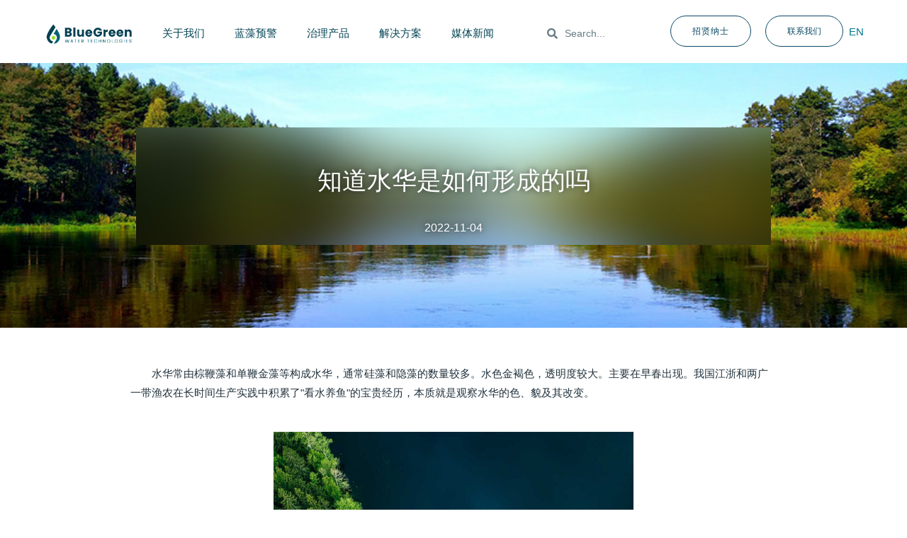

--- FILE ---
content_type: text/html;charset=utf-8
request_url: https://bgtechs.cn/news_info/id-111.html
body_size: 22779
content:

<!DOCTYPE html>
<html lang="en-US">
<head>
    <meta charset="UTF-8">
    <meta name="viewport" content="width=device-width, initial-scale=1">
    <link rel="profile" href="https://gmpg.org/xfn/11">

    <meta name='robots' content='index, follow, max-image-preview:large, max-snippet:-1, max-video-preview:-1'>

    
     <meta charset="utf-8" />
<link rel="bookmark"href="/images/nopic.gif" />
<meta name="viewport" content="width=device-width, initial-scale=1.0, maximum-scale=1.0">
<meta name="title" content="知道水华是如何形成的吗" />
<meta name="keywords" content="蓝藻水华，太湖蓝藻，氮磷超标，湖泊治理，蓝藻打捞，藻毒素，富营养化，环保科技，蓝藻治理" />
<meta name="description" content="蔚绿水科技有限公司是一家全球领先的水科技公司，旨在提供环保且可持续的创新水华治理方案。" />
<title>知道水华是如何形成的吗</title>

    <link rel="canonical" href="https://bgtechs.cn/?p=22751">
    <meta property="og:locale" content="en_US">
    <meta property="og:type" content="article">
    <meta property="og:title"
          content="Israeli company brings SA dam back to life - The South African Jewish Report - BlueGreen Water Technologies Ltd">
    <meta property="og:description"
          content="Source: The South African Jewish Report FEATURED ITEM Just before Pesach this year, the&nbsp;SA Jewish Report&nbsp;detailed how leading global “watertech” company, BlueGreen Water Technologies, was assisting local government authorities to transform toxic water into healthy drinking water at Setumo Dam on the Molopo River in North West province. Six months later, the company has announced &hellip; Israeli company brings SA dam back to life &#8211; The South African Jewish Report Read More &raquo;">
    <meta property="og:url" content="https://bgtechs.cn/?p=22751">
    <meta property="og:site_name" content="BlueGreen Water Technologies Ltd">
    <meta property="article:published_time" content="2021-10-14T10:10:00+00:00">
    <meta property="article:modified_time" content="2021-11-23T09:53:18+00:00">
    <meta property="og:image"
          content="https://4crdug1m1izqix01u1hvesh1-wpengine.netdna-ssl.com/wp-content/uploads/2021/10/Dam1-scaled.jpg">
    <meta name="twitter:card" content="summary">
    <meta name="twitter:label1" content="Written by">
    <meta name="twitter:data1" content="BG News">
    <meta name="twitter:label2" content="Est. reading time">
    <meta name="twitter:data2" content="5 minutes">
    <script type="application/ld+json" class="yoast-schema-graph">{
        "@context": "https://schema.org",
        "@graph": [
            {
                "@type": "Organization",
                "@id": "https://bgtechs.cn/#organization",
                "name": "BlueGreen Water Technologies Ltd.",
                "url": "https://bgtechs.cn/",
                "sameAs": [],
                "logo": {
                    "@type": "ImageObject",
                    "@id": "https://bgtechs.cn/#logo",
                    "inLanguage": "en-US",
                    "url": "https://bgtechs.cn/wp-content/uploads/2021/12/bluegreen-water-technologies-logo-transparent.png",
                    "contentUrl": "https://bgtechs.cn/wp-content/uploads/2021/12/bluegreen-water-technologies-logo-transparent.png",
                    "width": 399,
                    "height": 409,
                    "caption": "BlueGreen Water Technologies Ltd."
                },
                "image": {
                    "@id": "https://bgtechs.cn/#logo"
                }
            },
            {
                "@type": "WebSite",
                "@id": "https://bgtechs.cn/#website",
                "url": "https://bgtechs.cn/",
                "name": "BlueGreen Water Technologies Ltd",
                "description": "Making Water Safe - Fighting Toxic Algae Blooms",
                "publisher": {
                    "@id": "https://bgtechs.cn/#organization"
                },
                "potentialAction": [
                    {
                        "@type": "SearchAction",
                        "target": {
                            "@type": "EntryPoint",
                            "urlTemplate": "https://bgtechs.cn/?s={search_term_string}"
                        },
                        "query-input": "required name=search_term_string"
                    }
                ],
                "inLanguage": "en-US"
            },
            {
                "@type": "ImageObject",
                "@id": "https://bgtechs.cn/israeli-company-brings-sa-dam-back-to-life/#primaryimage",
                "inLanguage": "en-US",
                "url": "https://4crdug1m1izqix01u1hvesh1-wpengine.netdna-ssl.com/wp-content/uploads/2021/10/Dam1-scaled.jpg",
                "contentUrl": "https://4crdug1m1izqix01u1hvesh1-wpengine.netdna-ssl.com/wp-content/uploads/2021/10/Dam1-scaled.jpg"
            },
            {
                "@type": "WebPage",
                "@id": "https://bgtechs.cn/israeli-company-brings-sa-dam-back-to-life/#webpage",
                "url": "https://bgtechs.cn/israeli-company-brings-sa-dam-back-to-life/",
                "name": "Israeli company brings SA dam back to life - The South African Jewish Report - BlueGreen Water Technologies Ltd",
                "isPartOf": {
                    "@id": "https://bgtechs.cn/#website"
                },
                "primaryImageOfPage": {
                    "@id": "https://bgtechs.cn/israeli-company-brings-sa-dam-back-to-life/#primaryimage"
                },
                "datePublished": "2021-10-14T10:10:00+00:00",
                "dateModified": "2021-11-23T09:53:18+00:00",
                "breadcrumb": {
                    "@id": "https://bgtechs.cn/israeli-company-brings-sa-dam-back-to-life/#breadcrumb"
                },
                "inLanguage": "en-US",
                "potentialAction": [
                    {
                        "@type": "ReadAction",
                        "target": [
                            "https://bgtechs.cn/israeli-company-brings-sa-dam-back-to-life/"
                        ]
                    }
                ]
            },
            {
                "@type": "BreadcrumbList",
                "@id": "https://bgtechs.cn/israeli-company-brings-sa-dam-back-to-life/#breadcrumb",
                "itemListElement": [
                    {
                        "@type": "ListItem",
                        "position": 1,
                        "name": "Home",
                        "item": "https://bgtechs.cn/"
                    },
                    {
                        "@type": "ListItem",
                        "position": 2,
                        "name": "Israeli company brings SA dam back to life &#8211; The South African Jewish Report"
                    }
                ]
            },
            {
                "@type": "Article",
                "@id": "https://bgtechs.cn/israeli-company-brings-sa-dam-back-to-life/#article",
                "isPartOf": {
                    "@id": "https://bgtechs.cn/israeli-company-brings-sa-dam-back-to-life/#webpage"
                },
                "author": {
                    "@id": "https://bgtechs.cn/#/schema/person/5e40203ffd98943d87a1e441bdb96f51"
                },
                "headline": "Israeli company brings SA dam back to life &#8211; The South African Jewish Report",
                "datePublished": "2021-10-14T10:10:00+00:00",
                "dateModified": "2021-11-23T09:53:18+00:00",
                "mainEntityOfPage": {
                    "@id": "https://bgtechs.cn/israeli-company-brings-sa-dam-back-to-life/#webpage"
                },
                "wordCount": 947,
                "publisher": {
                    "@id": "https://bgtechs.cn/#organization"
                },
                "image": {
                    "@id": "https://bgtechs.cn/israeli-company-brings-sa-dam-back-to-life/#primaryimage"
                },
                "thumbnailUrl": "https://4crdug1m1izqix01u1hvesh1-wpengine.netdna-ssl.com/wp-content/uploads/2021/10/Dam1-scaled.jpg",
                "articleSection": [
                    "EN"
                ],
                "inLanguage": "en-US"
            },
            {
                "@type": "Person",
                "@id": "https://bgtechs.cn/#/schema/person/5e40203ffd98943d87a1e441bdb96f51",
                "name": "BG News",
                "image": {
                    "@type": "ImageObject",
                    "@id": "https://bgtechs.cn/#personlogo",
                    "inLanguage": "en-US",
                    "url": "https://secure.gravatar.com/avatar/88a2ce8c9f658adce2ebce2a6b0cb171?s=96&d=mm&r=g",
                    "contentUrl": "https://secure.gravatar.com/avatar/88a2ce8c9f658adce2ebce2a6b0cb171?s=96&d=mm&r=g",
                    "caption": "BG News"
                },
                "sameAs": [
                    "https://bgtechs.cn"
                ],
                "url": "https://bgtechs.cn/author/bgnews/"
            }
        ]
    }</script>
    


    <link rel='dns-prefetch' href='https://fonts.googleapis.com/'>
    <link rel='dns-prefetch' href='https://s.w.org/'>
    <link rel="alternate" type="application/rss+xml" title="BlueGreen Water Technologies Ltd &raquo; Feed"
          href="https://bgtechs.cn/feed/">
    <link rel="alternate" type="application/rss+xml" title="BlueGreen Water Technologies Ltd &raquo; Comments Feed"
          href="https://bgtechs.cn/comments/feed/">
    
    <script src="/templates/default/static/js/js.js" data-cfasync="false" data-wpfc-render="false" async=""></script>
    <script data-cfasync="false" data-wpfc-render="false">
        var mi_version = '8.5.0';
        var mi_track_user = true;
        var mi_no_track_reason = '';

        var disableStrs = [
            'ga-disable-G-VZMKG30FGK',
            'ga-disable-UA-212762279-1',
        ];

        /* Function to detect opted out users */
        function __gtagTrackerIsOptedOut() {
            for (var index = 0; index < disableStrs.length; index++) {
                if (document.cookie.indexOf(disableStrs[index] + '=true') > -1) {
                    return true;
                }
            }

            return false;
        }

        /* Disable tracking if the opt-out cookie exists. */
        if (__gtagTrackerIsOptedOut()) {
            for (var index = 0; index < disableStrs.length; index++) {
                window[disableStrs[index]] = true;
            }
        }

        /* Opt-out function */
        function __gtagTrackerOptout() {
            for (var index = 0; index < disableStrs.length; index++) {
                document.cookie = disableStrs[index] + '=true; expires=Thu, 31 Dec 2099 23:59:59 UTC; path=/';
                window[disableStrs[index]] = true;
            }
        }

        if ('undefined' === typeof gaOptout) {
            function gaOptout() {
                __gtagTrackerOptout();
            }
        }
        window.dataLayer = window.dataLayer || [];

        window.MonsterInsightsDualTracker = {
            helpers: {},
            trackers: {},
        };
        if (mi_track_user) {
            function __gtagDataLayer() {
                dataLayer.push(arguments);
            }

            function __gtagTracker(type, name, parameters) {
                if (!parameters) {
                    parameters = {};
                }

                if (parameters.send_to) {
                    __gtagDataLayer.apply(null, arguments);
                    return;
                }

                if (type === 'event') {
                    parameters.send_to = monsterinsights_frontend.v4_id;
                    var hookName = name;
                    if (typeof parameters['event_category'] !== 'undefined') {
                        hookName = parameters['event_category'] + ':' + name;
                    }

                    if (typeof MonsterInsightsDualTracker.trackers[hookName] !== 'undefined') {
                        MonsterInsightsDualTracker.trackers[hookName](parameters);
                    } else {
                        __gtagDataLayer('event', name, parameters);
                    }

                    parameters.send_to = monsterinsights_frontend.ua;
                    __gtagDataLayer(type, name, parameters);
                } else {
                    __gtagDataLayer.apply(null, arguments);
                }
            }

            __gtagTracker('js', new Date());
            __gtagTracker('set', {
                'developer_id.dZGIzZG': true,
            });
            __gtagTracker('config', 'G-VZMKG30FGK', {"forceSSL": "true", "link_attribution": "true"});
            __gtagTracker('config', 'UA-212762279-1', {"forceSSL": "true", "link_attribution": "true"});
            window.gtag = __gtagTracker;
            (function () {
                /* https://developers.google.com/analytics/devguides/collection/analyticsjs/ */
                /* ga and __gaTracker compatibility shim. */
                var noopfn = function () {
                    return null;
                };
                var newtracker = function () {
                    return new Tracker();
                };
                var Tracker = function () {
                    return null;
                };
                var p = Tracker.prototype;
                p.get = noopfn;
                p.set = noopfn;
                p.send = function () {
                    var args = Array.prototype.slice.call(arguments);
                    args.unshift('send');
                    __gaTracker.apply(null, args);
                };
                var __gaTracker = function () {
                    var len = arguments.length;
                    if (len === 0) {
                        return;
                    }
                    var f = arguments[len - 1];
                    if (typeof f !== 'object' || f === null || typeof f.hitCallback !== 'function') {
                        if ('send' === arguments[0]) {
                            var hitConverted, hitObject = false, action;
                            if ('event' === arguments[1]) {
                                if ('undefined' !== typeof arguments[3]) {
                                    hitObject = {
                                        'eventAction': arguments[3],
                                        'eventCategory': arguments[2],
                                        'eventLabel': arguments[4],
                                        'value': arguments[5] ? arguments[5] : 1,
                                    }
                                }
                            }
                            if ('pageview' === arguments[1]) {
                                if ('undefined' !== typeof arguments[2]) {
                                    hitObject = {
                                        'eventAction': 'page_view',
                                        'page_path': arguments[2],
                                    }
                                }
                            }
                            if (typeof arguments[2] === 'object') {
                                hitObject = arguments[2];
                            }
                            if (typeof arguments[5] === 'object') {
                                Object.assign(hitObject, arguments[5]);
                            }
                            if ('undefined' !== typeof arguments[1].hitType) {
                                hitObject = arguments[1];
                                if ('pageview' === hitObject.hitType) {
                                    hitObject.eventAction = 'page_view';
                                }
                            }
                            if (hitObject) {
                                action = 'timing' === arguments[1].hitType ? 'timing_complete' : hitObject.eventAction;
                                hitConverted = mapArgs(hitObject);
                                __gtagTracker('event', action, hitConverted);
                            }
                        }
                        return;
                    }

                    function mapArgs(args) {
                        var arg, hit = {};
                        var gaMap = {
                            'eventCategory': 'event_category',
                            'eventAction': 'event_action',
                            'eventLabel': 'event_label',
                            'eventValue': 'event_value',
                            'nonInteraction': 'non_interaction',
                            'timingCategory': 'event_category',
                            'timingVar': 'name',
                            'timingValue': 'value',
                            'timingLabel': 'event_label',
                            'page': 'page_path',
                            'location': 'page_location',
                            'title': 'page_title',
                        };
                        for (arg in args) {
                            if (!(!args.hasOwnProperty(arg) || !gaMap.hasOwnProperty(arg))) {
                                hit[gaMap[arg]] = args[arg];
                            } else {
                                hit[arg] = args[arg];
                            }
                        }
                        return hit;
                    }

                    try {
                        f.hitCallback();
                    } catch (ex) {
                    }
                };
                __gaTracker.create = newtracker;
                __gaTracker.getByName = newtracker;
                __gaTracker.getAll = function () {
                    return [];
                };
                __gaTracker.remove = noopfn;
                __gaTracker.loaded = true;
                window['__gaTracker'] = __gaTracker;
            })();
        } else {
            console.log("");
            (function () {
                function __gtagTracker() {
                    return null;
                }

                window['__gtagTracker'] = __gtagTracker;
                window['gtag'] = __gtagTracker;
            })();
        }
    </script>
    
    <script>
        window._wpemojiSettings = {
            "baseUrl": "https:\/\/s.w.org\/images\/core\/emoji\/13.1.0\/72x72\/",
            "ext": ".png",
            "svgUrl": "https:\/\/s.w.org\/images\/core\/emoji\/13.1.0\/svg\/",
            "svgExt": ".svg",
            "source": {"concatemoji": "https://bgtechs.cn/wp-includes/js/wp-emoji-release.min.js?ver=13d2b6a6f4f1edad8cc85d04a6a6b4b9"}
        };
        /*! This file is auto-generated */
        !function (e, a, t) {
            var n, r, o, i = a.createElement("canvas"), p = i.getContext && i.getContext("2d");

            function s(e, t) {
                var a = String.fromCharCode;
                p.clearRect(0, 0, i.width, i.height), p.fillText(a.apply(this, e), 0, 0);
                e = i.toDataURL();
                return p.clearRect(0, 0, i.width, i.height), p.fillText(a.apply(this, t), 0, 0), e === i.toDataURL()
            }

            function c(e) {
                var t = a.createElement("script");
                t.src = e, t.defer = t.type = "text/javascript", a.getElementsByTagName("head")[0].appendChild(t)
            }

            for (o = Array("flag", "emoji"), t.supports = {
                everything: !0,
                everythingExceptFlag: !0
            }, r = 0; r < o.length; r++) t.supports[o[r]] = function (e) {
                if (!p || !p.fillText) return !1;
                switch (p.textBaseline = "top", p.font = "600 32px Arial", e) {
                    case"flag":
                        return s([127987, 65039, 8205, 9895, 65039], [127987, 65039, 8203, 9895, 65039]) ? !1 : !s([55356, 56826, 55356, 56819], [55356, 56826, 8203, 55356, 56819]) && !s([55356, 57332, 56128, 56423, 56128, 56418, 56128, 56421, 56128, 56430, 56128, 56423, 56128, 56447], [55356, 57332, 8203, 56128, 56423, 8203, 56128, 56418, 8203, 56128, 56421, 8203, 56128, 56430, 8203, 56128, 56423, 8203, 56128, 56447]);
                    case"emoji":
                        return !s([10084, 65039, 8205, 55357, 56613], [10084, 65039, 8203, 55357, 56613])
                }
                return !1
            }(o[r]), t.supports.everything = t.supports.everything && t.supports[o[r]], "flag" !== o[r] && (t.supports.everythingExceptFlag = t.supports.everythingExceptFlag && t.supports[o[r]]);
            t.supports.everythingExceptFlag = t.supports.everythingExceptFlag && !t.supports.flag, t.DOMReady = !1, t.readyCallback = function () {
                t.DOMReady = !0
            }, t.supports.everything || (n = function () {
                t.readyCallback()
            }, a.addEventListener ? (a.addEventListener("DOMContentLoaded", n, !1), e.addEventListener("load", n, !1)) : (e.attachEvent("onload", n), a.attachEvent("onreadystatechange", function () {
                "complete" === a.readyState && t.readyCallback()
            })), (n = t.source || {}).concatemoji ? c(n.concatemoji) : n.wpemoji && n.twemoji && (c(n.twemoji), c(n.wpemoji)))
        }(window, document, window._wpemojiSettings);
    </script>
    <style>
        img.wp-smiley,
        img.emoji {
            display: inline !important;
            border: none !important;
            box-shadow: none !important;
            height: 1em !important;
            width: 1em !important;
            margin: 0 0.07em !important;
            vertical-align: -0.1em !important;
            background: none !important;
            padding: 0 !important;
        }
    </style>
    <link rel='stylesheet' id='astra-theme-css-css' href='/templates/default/static/css/style.min.css' media='all'>
    <style id='astra-theme-css-inline-css'>
        html {
            font-size: 93.75%;
        }

        a, .page-title {
            color: #007991;
        }

        a:hover, a:focus {
            color: #ffab5e;
        }

        body, button, input, select, textarea, .ast-button, .ast-custom-button {
            font-family: 'Open Sans', sans-serif;
            font-weight: 400;
            font-size: 15px;
            font-size: 1rem;
        }

        blockquote {
            color: #000000;
        }

        p, .entry-content p {
            margin-bottom: 0.5em;
        }

        h1, .entry-content h1, h2, .entry-content h2, h3, .entry-content h3, h4, .entry-content h4, h5, .entry-content h5, h6, .entry-content h6, .site-title, .site-title a {
            font-family: 'Poppins', sans-serif;
            font-weight: 600;
        }

        .site-title {
            font-size: 35px;
            font-size: 2.3333333333333rem;
            display: none;
        }

        header .custom-logo-link img {
            max-width: 160px;
        }

        .astra-logo-svg {
            width: 160px;
        }

        .ast-archive-description .ast-archive-title {
            font-size: 40px;
            font-size: 2.6666666666667rem;
        }

        .site-header .site-description {
            font-size: 15px;
            font-size: 1rem;
            display: none;
        }

        .entry-title {
            font-size: 25px;
            font-size: 1.6666666666667rem;
        }

        h1, .entry-content h1 {
            font-size: 80px;
            font-size: 5.3333333333333rem;
            font-weight: 900;
            font-family: 'Poppins', sans-serif;
            line-height: 1;
        }

        h2, .entry-content h2 {
            font-size: 45px;
            font-size: 3rem;
            font-weight: 600;
            font-family: 'Poppins', sans-serif;
            line-height: 1.2;
        }

        h3, .entry-content h3 {
            font-size: 37px;
            font-size: 2.4666666666667rem;
            font-weight: 600;
            font-family: 'Poppins', sans-serif;
            line-height: 1.2;
        }

        h4, .entry-content h4 {
            font-size: 25px;
            font-size: 1.6666666666667rem;
            font-family: 'Poppins', sans-serif;
        }

        h5, .entry-content h5 {
            font-size: 20px;
            font-size: 1.3333333333333rem;
            font-family: 'Poppins', sans-serif;
        }

        h6, .entry-content h6 {
            font-size: 15px;
            font-size: 1rem;
            font-family: 'Poppins', sans-serif;
        }

        .ast-single-post .entry-title, .page-title {
            font-size: 20px;
            font-size: 1.3333333333333rem;
        }

        ::selection {
            background-color: #ffab5e;
            color: #000000;
        }

        body, h1, .entry-title a, .entry-content h1, h2, .entry-content h2, h3, .entry-content h3, h4, .entry-content h4, h5, .entry-content h5, h6, .entry-content h6 {
            color: #22323d;
        }

        .tagcloud a:hover, .tagcloud a:focus, .tagcloud a.current-item {
            color: #ffffff;
            border-color: #007991;
            background-color: #007991;
        }

        input:focus, input[type="text"]:focus, input[type="email"]:focus, input[type="url"]:focus, input[type="password"]:focus, input[type="reset"]:focus, input[type="search"]:focus, textarea:focus {
            border-color: #007991;
        }

        input[type="radio"]:checked, input[type=reset], input[type="checkbox"]:checked, input[type="checkbox"]:hover:checked, input[type="checkbox"]:focus:checked, input[type=range]::-webkit-slider-thumb {
            border-color: #007991;
            background-color: #007991;
            box-shadow: none;
        }

        .site-footer a:hover + .post-count, .site-footer a:focus + .post-count {
            background: #007991;
            border-color: #007991;
        }

        .single .nav-links .nav-previous, .single .nav-links .nav-next {
            color: #007991;
        }

        .entry-meta, .entry-meta * {
            line-height: 1.45;
            color: #007991;
        }

        .entry-meta a:hover, .entry-meta a:hover *, .entry-meta a:focus, .entry-meta a:focus *, .page-links > .page-link, .page-links .page-link:hover, .post-navigation a:hover {
            color: #ffab5e;
        }

        #cat option, .secondary .calendar_wrap thead a, .secondary .calendar_wrap thead a:visited {
            color: #007991;
        }

        .secondary .calendar_wrap #today, .ast-progress-val span {
            background: #007991;
        }

        .secondary a:hover + .post-count, .secondary a:focus + .post-count {
            background: #007991;
            border-color: #007991;
        }

        .calendar_wrap #today > a {
            color: #ffffff;
        }

        .page-links .page-link, .single .post-navigation a {
            color: #007991;
        }

        .ast-header-break-point .main-header-bar .ast-button-wrap .menu-toggle {
            border-radius: 0px;
        }

        .widget-title {
            font-size: 21px;
            font-size: 1.4rem;
            color: #22323d;
        }

        .main-header-menu .menu-link, .ast-header-custom-item a {
            color: #22323d;
        }

        .main-header-menu .menu-item:hover > .menu-link, .main-header-menu .menu-item:hover > .ast-menu-toggle, .main-header-menu .ast-masthead-custom-menu-items a:hover, .main-header-menu .menu-item.focus > .menu-link, .main-header-menu .menu-item.focus > .ast-menu-toggle, .main-header-menu .current-menu-item > .menu-link, .main-header-menu .current-menu-ancestor > .menu-link, .main-header-menu .current-menu-item > .ast-menu-toggle, .main-header-menu .current-menu-ancestor > .ast-menu-toggle {
            color: #007991;
        }

        .header-main-layout-3 .ast-main-header-bar-alignment {
            margin-right: auto;
        }

        .header-main-layout-2 .site-header-section-left .ast-site-identity {
            text-align: left;
        }

        .site-logo-img img {
            transition: all 0.2s linear;
        }

        .ast-header-break-point .ast-mobile-menu-buttons-minimal.menu-toggle {
            background: transparent;
            color: #ffffff;
        }

        .ast-header-break-point .ast-mobile-menu-buttons-outline.menu-toggle {
            background: transparent;
            border: 1px solid #ffffff;
            color: #ffffff;
        }

        .ast-header-break-point .ast-mobile-menu-buttons-fill.menu-toggle {
            background: #ffffff;
            color: #000000;
        }

        .ast-page-builder-template .hentry {
            margin: 0;
        }

        .ast-page-builder-template .site-content > .ast-container {
            max-width: 100%;
            padding: 0;
        }

        .ast-page-builder-template .site-content #primary {
            padding: 0;
            margin: 0;
        }

        .ast-page-builder-template .no-results {
            text-align: center;
            margin: 4em auto;
        }

        .ast-page-builder-template .ast-pagination {
            padding: 2em;
        }

        .ast-page-builder-template .entry-header.ast-no-title.ast-no-thumbnail {
            margin-top: 0;
        }

        .ast-page-builder-template .entry-header.ast-header-without-markup {
            margin-top: 0;
            margin-bottom: 0;
        }

        .ast-page-builder-template .entry-header.ast-no-title.ast-no-meta {
            margin-bottom: 0;
        }

        .ast-page-builder-template.single .post-navigation {
            padding-bottom: 2em;
        }

        .ast-page-builder-template.single-post .site-content > .ast-container {
            max-width: 100%;
        }

        .ast-page-builder-template .entry-header {
            margin-top: 4em;
            margin-left: auto;
            margin-right: auto;
            padding-left: 20px;
            padding-right: 20px;
        }

        .ast-page-builder-template .ast-archive-description {
            margin-top: 4em;
            margin-left: auto;
            margin-right: auto;
            padding-left: 20px;
            padding-right: 20px;
        }

        .single.ast-page-builder-template .entry-header {
            padding-left: 20px;
            padding-right: 20px;
        }

        .ast-page-builder-template.ast-no-sidebar .entry-content .alignwide {
            margin-left: 0;
            margin-right: 0;
        }

        .ast-small-footer {
            color: #a3a3a3;
        }

        .ast-small-footer > .ast-footer-overlay {
            background-color: #ffffff;;
        }

        .footer-adv .footer-adv-overlay {
            border-top-style: solid;
            border-top-color: #7a7a7a;
        }

        .wp-block-buttons.aligncenter {
            justify-content: center;
        }

        @media (max-width: 782px) {
            .entry-content .wp-block-columns .wp-block-column {
                margin-left: 0px;
            }
        }

        @media (max-width: 921px) {
            .ast-separate-container .ast-article-post, .ast-separate-container .ast-article-single {
                padding: 1.5em 2.14em;
            }

            .ast-separate-container #primary, .ast-separate-container #secondary {
                padding: 1.5em 0;
            }

            #primary, #secondary {
                padding: 1.5em 0;
                margin: 0;
            }

            .ast-left-sidebar #content > .ast-container {
                display: flex;
                flex-direction: column-reverse;
                width: 100%;
            }

            .ast-author-box img.avatar {
                margin: 20px 0 0 0;
            }
        }

        @media (min-width: 922px) {
            .ast-separate-container.ast-right-sidebar #primary, .ast-separate-container.ast-left-sidebar #primary {
                border: 0;
            }

            .search-no-results.ast-separate-container #primary {
                margin-bottom: 4em;
            }
        }

        .elementor-button-wrapper .elementor-button {
            border-style: solid;
            text-decoration: none;
            border-top-width: 0;
            border-right-width: 0;
            border-left-width: 0;
            border-bottom-width: 0;
        }

        body .elementor-button.elementor-size-sm, body .elementor-button.elementor-size-xs, body .elementor-button.elementor-size-md, body .elementor-button.elementor-size-lg, body .elementor-button.elementor-size-xl, body .elementor-button {
            border-radius: 100px;
            padding-top: 15px;
            padding-right: 30px;
            padding-bottom: 15px;
            padding-left: 30px;
        }

        @media (max-width: 544px) {
            .elementor-button-wrapper .elementor-button.elementor-size-sm, .elementor-button-wrapper .elementor-button.elementor-size-xs, .elementor-button-wrapper .elementor-button.elementor-size-md, .elementor-button-wrapper .elementor-button.elementor-size-lg, .elementor-button-wrapper .elementor-button.elementor-size-xl, .elementor-button-wrapper .elementor-button {
                padding-top: 15px;
                padding-right: 27px;
                padding-bottom: 15px;
                padding-left: 27px;
            }
        }

        .elementor-button-wrapper .elementor-button {
            border-color: rgba(76, 170, 230, 0.79);
            background-color: rgba(76, 170, 230, 0.79);
        }

        .elementor-button-wrapper .elementor-button:hover, .elementor-button-wrapper .elementor-button:focus {
            color: #ffffff;
            background-color: #62ce70;
            border-color: #62ce70;
        }

        .wp-block-button .wp-block-button__link, .elementor-button-wrapper .elementor-button, .elementor-button-wrapper .elementor-button:visited {
            color: #ffffff;
        }

        .elementor-button-wrapper .elementor-button {
            font-family: inherit;
            font-weight: 600;
            line-height: 1;
            text-transform: uppercase;
            letter-spacing: 1px;
        }

        body .elementor-button.elementor-size-sm, body .elementor-button.elementor-size-xs, body .elementor-button.elementor-size-md, body .elementor-button.elementor-size-lg, body .elementor-button.elementor-size-xl, body .elementor-button {
            font-size: 14px;
            font-size: 0.93333333333333rem;
        }

        .wp-block-button .wp-block-button__link:hover, .wp-block-button .wp-block-button__link:focus {
            color: #ffffff;
            background-color: #62ce70;
            border-color: #62ce70;
        }

        .elementor-widget-heading h1.elementor-heading-title {
            line-height: 1;
        }

        .elementor-widget-heading h2.elementor-heading-title {
            line-height: 1.2;
        }

        .elementor-widget-heading h3.elementor-heading-title {
            line-height: 1.2;
        }

        .wp-block-button .wp-block-button__link {
            border-style: solid;
            border-top-width: 0;
            border-right-width: 0;
            border-left-width: 0;
            border-bottom-width: 0;
            border-color: rgba(76, 170, 230, 0.79);
            background-color: rgba(76, 170, 230, 0.79);
            color: #ffffff;
            font-family: inherit;
            font-weight: 600;
            line-height: 1;
            text-transform: uppercase;
            letter-spacing: 1px;
            font-size: 14px;
            font-size: 0.93333333333333rem;
            border-radius: 100px;
        }

        .wp-block-buttons .wp-block-button .wp-block-button__link {
            padding-top: 15px;
            padding-right: 30px;
            padding-bottom: 15px;
            padding-left: 30px;
        }

        @media (max-width: 921px) {
            .wp-block-button .wp-block-button__link {
                font-size: 13px;
                font-size: 0.86666666666667rem;
            }
        }

        @media (max-width: 544px) {
            .wp-block-button .wp-block-button__link {
                font-size: 12px;
                font-size: 0.8rem;
                padding-top: 15px;
                padding-right: 27px;
                padding-bottom: 15px;
                padding-left: 27px;
            }
        }

        .menu-toggle, button, .ast-button, .ast-custom-button, .button, input#submit, input[type="button"], input[type="submit"], input[type="reset"] {
            border-style: solid;
            border-top-width: 0;
            border-right-width: 0;
            border-left-width: 0;
            border-bottom-width: 0;
            color: #ffffff;
            border-color: rgba(76, 170, 230, 0.79);
            background-color: rgba(76, 170, 230, 0.79);
            border-radius: 100px;
            padding-top: 15px;
            padding-right: 30px;
            padding-bottom: 15px;
            padding-left: 30px;
            font-family: inherit;
            font-weight: 600;
            font-size: 14px;
            font-size: 0.93333333333333rem;
            line-height: 1;
            text-transform: uppercase;
            letter-spacing: 1px;
        }

        button:focus, .menu-toggle:hover, button:hover, .ast-button:hover, .ast-custom-button:hover .button:hover, .ast-custom-button:hover, input[type=reset]:hover, input[type=reset]:focus, input#submit:hover, input#submit:focus, input[type="button"]:hover, input[type="button"]:focus, input[type="submit"]:hover, input[type="submit"]:focus {
            color: #ffffff;
            background-color: #62ce70;
            border-color: #62ce70;
        }

        @media (min-width: 544px) {
            .ast-container {
                max-width: 100%;
            }
        }

        @media (max-width: 544px) {
            .ast-separate-container .ast-article-post, .ast-separate-container .ast-article-single, .ast-separate-container .comments-title, .ast-separate-container .ast-archive-description {
                padding: 1.5em 1em;
            }

            .ast-separate-container #content .ast-container {
                padding-left: 0.54em;
                padding-right: 0.54em;
            }

            .ast-separate-container .ast-comment-list li.depth-1 {
                padding: 1.5em 1em;
                margin-bottom: 1.5em;
            }

            .ast-separate-container .ast-comment-list .bypostauthor {
                padding: .5em;
            }

            .ast-search-menu-icon.ast-dropdown-active .search-field {
                width: 170px;
            }

            .menu-toggle, button, .ast-button, .button, input#submit, input[type="button"], input[type="submit"], input[type="reset"] {
                padding-top: 15px;
                padding-right: 27px;
                padding-bottom: 15px;
                padding-left: 27px;
                font-size: 12px;
                font-size: 0.8rem;
            }

            .site-branding img, .site-header .site-logo-img .custom-logo-link img {
                max-width: 100%;
            }
        }

        @media (max-width: 921px) {
            .menu-toggle, button, .ast-button, .button, input#submit, input[type="button"], input[type="submit"], input[type="reset"] {
                font-size: 13px;
                font-size: 0.86666666666667rem;
            }

            .ast-mobile-header-stack .main-header-bar .ast-search-menu-icon {
                display: inline-block;
            }

            .ast-header-break-point.ast-header-custom-item-outside .ast-mobile-header-stack .main-header-bar .ast-search-icon {
                margin: 0;
            }

            .ast-comment-avatar-wrap img {
                max-width: 2.5em;
            }

            .ast-separate-container .ast-comment-list li.depth-1 {
                padding: 1.5em 2.14em;
            }

            .ast-separate-container .comment-respond {
                padding: 2em 2.14em;
            }

            .ast-comment-meta {
                padding: 0 1.8888em 1.3333em;
            }
        }

        .main-header-bar .button-custom-menu-item .ast-custom-button-link .ast-custom-button, .ast-theme-transparent-header .main-header-bar .button-custom-menu-item .ast-custom-button-link .ast-custom-button {
            font-family: inherit;
            font-weight: 600;
            line-height: 1;
        }

        .main-header-bar .button-custom-menu-item .ast-custom-button-link .ast-custom-button {
            border-style: solid;
            border-top-width: 0px;
            border-right-width: 0px;
            border-left-width: 0px;
            border-bottom-width: 0px;
        }

        .ast-theme-transparent-header .main-header-bar .button-custom-menu-item .ast-custom-button-link .ast-custom-button {
            border-style: solid;
        }

        .ast-no-sidebar.ast-separate-container .entry-content .alignfull {
            margin-left: -6.67em;
            margin-right: -6.67em;
            width: auto;
        }

        @media (max-width: 1200px) {
            .ast-no-sidebar.ast-separate-container .entry-content .alignfull {
                margin-left: -2.4em;
                margin-right: -2.4em;
            }
        }

        @media (max-width: 768px) {
            .ast-no-sidebar.ast-separate-container .entry-content .alignfull {
                margin-left: -2.14em;
                margin-right: -2.14em;
            }
        }

        @media (max-width: 544px) {
            .ast-no-sidebar.ast-separate-container .entry-content .alignfull {
                margin-left: -1em;
                margin-right: -1em;
            }
        }

        .ast-no-sidebar.ast-separate-container .entry-content .alignwide {
            margin-left: -20px;
            margin-right: -20px;
        }

        .ast-no-sidebar.ast-separate-container .entry-content .wp-block-column .alignfull, .ast-no-sidebar.ast-separate-container .entry-content .wp-block-column .alignwide {
            margin-left: auto;
            margin-right: auto;
            width: 100%;
        }

        @media (max-width: 921px) {
            .site-title {
                display: none;
            }

            .ast-archive-description .ast-archive-title {
                font-size: 40px;
            }

            .site-header .site-description {
                display: none;
            }

            .entry-title {
                font-size: 30px;
            }

            h1, .entry-content h1 {
                font-size: 65px;
            }

            h2, .entry-content h2 {
                font-size: 32px;
            }

            h3, .entry-content h3 {
                font-size: 25px;
            }

            h4, .entry-content h4 {
                font-size: 20px;
                font-size: 1.3333333333333rem;
            }

            h5, .entry-content h5 {
                font-size: 18px;
                font-size: 1.2rem;
            }

            h6, .entry-content h6 {
                font-size: 15px;
                font-size: 1rem;
            }

            .ast-single-post .entry-title, .page-title {
                font-size: 30px;
            }

            .astra-logo-svg {
                width: 150px;
            }

            header .custom-logo-link img, .ast-header-break-point .site-logo-img .custom-mobile-logo-link img {
                max-width: 150px;
            }
        }

        @media (max-width: 544px) {
            .site-title {
                display: none;
            }

            .ast-archive-description .ast-archive-title {
                font-size: 40px;
            }

            .site-header .site-description {
                display: none;
            }

            .entry-title {
                font-size: 30px;
            }

            h1, .entry-content h1 {
                font-size: 32px;
            }

            h2, .entry-content h2 {
                font-size: 26px;
            }

            h3, .entry-content h3 {
                font-size: 20px;
            }

            h4, .entry-content h4 {
                font-size: 18px;
                font-size: 1.2rem;
            }

            h5, .entry-content h5 {
                font-size: 16px;
                font-size: 1.0666666666667rem;
            }

            h6, .entry-content h6 {
                font-size: 15px;
                font-size: 1rem;
            }

            .ast-single-post .entry-title, .page-title {
                font-size: 30px;
            }

            header .custom-logo-link img, .ast-header-break-point .site-branding img, .ast-header-break-point .custom-logo-link img {
                max-width: 150px;
            }

            .astra-logo-svg {
                width: 150px;
            }

            .ast-header-break-point .site-logo-img .custom-mobile-logo-link img {
                max-width: 150px;
            }
        }

        @media (max-width: 921px) {
            html {
                font-size: 85.5%;
            }
        }

        @media (max-width: 544px) {
            html {
                font-size: 85.5%;
            }
        }

        @media (min-width: 922px) {
            .ast-container {
                max-width: 1240px;
            }
        }

        @font-face {
            font-family: "Astra";
            src: url(/templates/default/static/font/astra.woff) format("woff"), url(/templates/default/static/font/astra.ttf) format("truetype"), url(https://bgtechs.cn/wp-content/themes/astra/assets/fonts/astra.svg) format("svg");
            font-weight: normal;
            font-style: normal;
            font-display: fallback;
        }

        @media (max-width: 0px) {
            .main-header-bar .main-header-bar-navigation {
                display: none;
            }
        }

        .ast-desktop .main-header-menu.submenu-with-border .sub-menu, .ast-desktop .main-header-menu.submenu-with-border .astra-full-megamenu-wrapper {
            border-color: #81d742;
        }

        .ast-desktop .main-header-menu.submenu-with-border .sub-menu {
            border-top-width: 2px;
            border-right-width: 0px;
            border-left-width: 0px;
            border-bottom-width: 0px;
            border-style: solid;
        }

        .ast-desktop .main-header-menu.submenu-with-border .sub-menu .sub-menu {
            top: -2px;
        }

        .ast-desktop .main-header-menu.submenu-with-border .sub-menu .menu-link, .ast-desktop .main-header-menu.submenu-with-border .children .menu-link {
            border-bottom-width: 0px;
            border-style: solid;
            border-color: #eaeaea;
        }

        @media (min-width: 922px) {
            .main-header-menu .sub-menu .menu-item.ast-left-align-sub-menu:hover > .sub-menu, .main-header-menu .sub-menu .menu-item.ast-left-align-sub-menu.focus > .sub-menu {
                margin-left: -0px;
            }
        }

        .ast-small-footer {
            border-top-style: solid;
            border-top-width: 0;
            border-top-color: #7a7a7a;
        }

        .ast-small-footer-wrap {
            text-align: center;
        }

        .ast-header-break-point .main-navigation ul .button-custom-menu-item .menu-link {
            padding: 0 20px;
            display: inline-block;
            width: 100%;
            border-bottom-width: 1px;
            border-style: solid;
            border-color: #eaeaea;
        }

        .button-custom-menu-item .ast-custom-button-link .ast-custom-button {
            font-size: inherit;
            font-family: inherit;
            font-weight: inherit;
        }

        .button-custom-menu-item .ast-custom-button-link .ast-custom-button:hover {
            transition: all 0.1s ease-in-out;
        }

        .ast-header-break-point.ast-header-custom-item-inside .main-header-bar .main-header-bar-navigation .ast-search-icon {
            display: none;
        }

        .ast-header-break-point.ast-header-custom-item-inside .main-header-bar .ast-search-menu-icon .search-form {
            padding: 0;
            display: block;
            overflow: hidden;
        }

        .ast-header-break-point .ast-header-custom-item .widget:last-child {
            margin-bottom: 1em;
        }

        .ast-header-custom-item .widget {
            margin: 0.5em;
            display: inline-block;
            vertical-align: middle;
        }

        .ast-header-custom-item .widget p {
            margin-bottom: 0;
        }

        .ast-header-custom-item .widget li {
            width: auto;
        }

        .ast-header-custom-item-inside .button-custom-menu-item .menu-link {
            display: none;
        }

        .ast-header-custom-item-inside.ast-header-break-point .button-custom-menu-item .ast-custom-button-link {
            display: none;
        }

        .ast-header-custom-item-inside.ast-header-break-point .button-custom-menu-item .menu-link {
            display: block;
        }

        .ast-header-break-point.ast-header-custom-item-outside .main-header-bar .ast-search-icon {
            margin-right: 1em;
        }

        .ast-header-break-point.ast-header-custom-item-inside .main-header-bar .ast-search-menu-icon .search-field, .ast-header-break-point.ast-header-custom-item-inside .main-header-bar .ast-search-menu-icon.ast-inline-search .search-field {
            width: 100%;
            padding-right: 5.5em;
        }

        .ast-header-break-point.ast-header-custom-item-inside .main-header-bar .ast-search-menu-icon .search-submit {
            display: block;
            position: absolute;
            height: 100%;
            top: 0;
            right: 0;
            padding: 0 1em;
            border-radius: 0;
        }

        .ast-header-break-point .ast-header-custom-item .ast-masthead-custom-menu-items {
            padding-left: 20px;
            padding-right: 20px;
            margin-bottom: 1em;
            margin-top: 1em;
        }

        .ast-header-custom-item-inside.ast-header-break-point .button-custom-menu-item {
            padding-left: 0;
            padding-right: 0;
            margin-top: 0;
            margin-bottom: 0;
        }

        .astra-icon-down_arrow::after {
            content: "\e900";
            font-family: Astra;
        }

        .astra-icon-close::after {
            content: "\e5cd";
            font-family: Astra;
        }

        .astra-icon-drag_handle::after {
            content: "\e25d";
            font-family: Astra;
        }

        .astra-icon-format_align_justify::after {
            content: "\e235";
            font-family: Astra;
        }

        .astra-icon-menu::after {
            content: "\e5d2";
            font-family: Astra;
        }

        .astra-icon-reorder::after {
            content: "\e8fe";
            font-family: Astra;
        }

        .astra-icon-search::after {
            content: "\e8b6";
            font-family: Astra;
        }

        .astra-icon-zoom_in::after {
            content: "\e56b";
            font-family: Astra;
        }

        .astra-icon-check-circle::after {
            content: "\e901";
            font-family: Astra;
        }

        .astra-icon-shopping-cart::after {
            content: "\f07a";
            font-family: Astra;
        }

        .astra-icon-shopping-bag::after {
            content: "\f290";
            font-family: Astra;
        }

        .astra-icon-shopping-basket::after {
            content: "\f291";
            font-family: Astra;
        }

        .astra-icon-circle-o::after {
            content: "\e903";
            font-family: Astra;
        }

        .astra-icon-certificate::after {
            content: "\e902";
            font-family: Astra;
        }

        blockquote {
            padding: 1.2em;
        }

        :root .has-ast-global-color-0-color {
            color: var(--ast-global-color-0);
        }

        :root .has-ast-global-color-0-background-color {
            background-color: var(--ast-global-color-0);
        }

        :root .wp-block-button .has-ast-global-color-0-color {
            color: var(--ast-global-color-0);
        }

        :root .wp-block-button .has-ast-global-color-0-background-color {
            background-color: var(--ast-global-color-0);
        }

        :root .has-ast-global-color-1-color {
            color: var(--ast-global-color-1);
        }

        :root .has-ast-global-color-1-background-color {
            background-color: var(--ast-global-color-1);
        }

        :root .wp-block-button .has-ast-global-color-1-color {
            color: var(--ast-global-color-1);
        }

        :root .wp-block-button .has-ast-global-color-1-background-color {
            background-color: var(--ast-global-color-1);
        }

        :root .has-ast-global-color-2-color {
            color: var(--ast-global-color-2);
        }

        :root .has-ast-global-color-2-background-color {
            background-color: var(--ast-global-color-2);
        }

        :root .wp-block-button .has-ast-global-color-2-color {
            color: var(--ast-global-color-2);
        }

        :root .wp-block-button .has-ast-global-color-2-background-color {
            background-color: var(--ast-global-color-2);
        }

        :root .has-ast-global-color-3-color {
            color: var(--ast-global-color-3);
        }

        :root .has-ast-global-color-3-background-color {
            background-color: var(--ast-global-color-3);
        }

        :root .wp-block-button .has-ast-global-color-3-color {
            color: var(--ast-global-color-3);
        }

        :root .wp-block-button .has-ast-global-color-3-background-color {
            background-color: var(--ast-global-color-3);
        }

        :root .has-ast-global-color-4-color {
            color: var(--ast-global-color-4);
        }

        :root .has-ast-global-color-4-background-color {
            background-color: var(--ast-global-color-4);
        }

        :root .wp-block-button .has-ast-global-color-4-color {
            color: var(--ast-global-color-4);
        }

        :root .wp-block-button .has-ast-global-color-4-background-color {
            background-color: var(--ast-global-color-4);
        }

        :root .has-ast-global-color-5-color {
            color: var(--ast-global-color-5);
        }

        :root .has-ast-global-color-5-background-color {
            background-color: var(--ast-global-color-5);
        }

        :root .wp-block-button .has-ast-global-color-5-color {
            color: var(--ast-global-color-5);
        }

        :root .wp-block-button .has-ast-global-color-5-background-color {
            background-color: var(--ast-global-color-5);
        }

        :root .has-ast-global-color-6-color {
            color: var(--ast-global-color-6);
        }

        :root .has-ast-global-color-6-background-color {
            background-color: var(--ast-global-color-6);
        }

        :root .wp-block-button .has-ast-global-color-6-color {
            color: var(--ast-global-color-6);
        }

        :root .wp-block-button .has-ast-global-color-6-background-color {
            background-color: var(--ast-global-color-6);
        }

        :root .has-ast-global-color-7-color {
            color: var(--ast-global-color-7);
        }

        :root .has-ast-global-color-7-background-color {
            background-color: var(--ast-global-color-7);
        }

        :root .wp-block-button .has-ast-global-color-7-color {
            color: var(--ast-global-color-7);
        }

        :root .wp-block-button .has-ast-global-color-7-background-color {
            background-color: var(--ast-global-color-7);
        }

        :root .has-ast-global-color-8-color {
            color: var(--ast-global-color-8);
        }

        :root .has-ast-global-color-8-background-color {
            background-color: var(--ast-global-color-8);
        }

        :root .wp-block-button .has-ast-global-color-8-color {
            color: var(--ast-global-color-8);
        }

        :root .wp-block-button .has-ast-global-color-8-background-color {
            background-color: var(--ast-global-color-8);
        }

        :root {
            --ast-global-color-0: #0170B9;
            --ast-global-color-1: #3a3a3a;
            --ast-global-color-2: #3a3a3a;
            --ast-global-color-3: #4B4F58;
            --ast-global-color-4: #F5F5F5;
            --ast-global-color-5: #FFFFFF;
            --ast-global-color-6: #F2F5F7;
            --ast-global-color-7: #424242;
            --ast-global-color-8: #000000;
        }

        .ast-breadcrumbs .trail-browse, .ast-breadcrumbs .trail-items, .ast-breadcrumbs .trail-items li {
            display: inline-block;
            margin: 0;
            padding: 0;
            border: none;
            background: inherit;
            text-indent: 0;
        }

        .ast-breadcrumbs .trail-browse {
            font-size: inherit;
            font-style: inherit;
            font-weight: inherit;
            color: inherit;
        }

        .ast-breadcrumbs .trail-items {
            list-style: none;
        }

        .trail-items li::after {
            padding: 0 0.3em;
            content: "\00bb";
        }

        .trail-items li:last-of-type::after {
            display: none;
        }

        h1, .entry-content h1, h2, .entry-content h2, h3, .entry-content h3, h4, .entry-content h4, h5, .entry-content h5, h6, .entry-content h6 {
            color: #000000;
        }

        .elementor-template-full-width .ast-container {
            display: block;
        }

        @media (max-width: 544px) {
            .elementor-element .elementor-wc-products .woocommerce[class*="columns-"] ul.products li.product {
                width: auto;
                margin: 0;
            }

            .elementor-element .woocommerce .woocommerce-result-count {
                float: none;
            }
        }

        .ast-header-break-point .main-header-bar {
            border-bottom-width: 0;
        }

        @media (min-width: 922px) {
            .main-header-bar {
                border-bottom-width: 0;
            }
        }

        .main-header-menu .menu-item, #astra-footer-menu .menu-item, .main-header-bar .ast-masthead-custom-menu-items {
            -js-display: flex;
            display: flex;
            -webkit-box-pack: center;
            -webkit-justify-content: center;
            -moz-box-pack: center;
            -ms-flex-pack: center;
            justify-content: center;
            -webkit-box-orient: vertical;
            -webkit-box-direction: normal;
            -webkit-flex-direction: column;
            -moz-box-orient: vertical;
            -moz-box-direction: normal;
            -ms-flex-direction: column;
            flex-direction: column;
        }

        .main-header-menu > .menu-item > .menu-link, #astra-footer-menu > .menu-item > .menu-link {
            height: 100%;
            -webkit-box-align: center;
            -webkit-align-items: center;
            -moz-box-align: center;
            -ms-flex-align: center;
            align-items: center;
            -js-display: flex;
            display: flex;
        }

        .ast-primary-menu-disabled .main-header-bar .ast-masthead-custom-menu-items {
            flex: unset;
        }

        .main-header-menu .sub-menu .menu-item.menu-item-has-children > .menu-link:after {
            position: absolute;
            right: 1em;
            top: 50%;
            transform: translate(0, -50%) rotate(270deg);
        }

        .ast-header-break-point .main-header-bar .main-header-bar-navigation .page_item_has_children > .ast-menu-toggle::before, .ast-header-break-point .main-header-bar .main-header-bar-navigation .menu-item-has-children > .ast-menu-toggle::before, .ast-mobile-popup-drawer .main-header-bar-navigation .menu-item-has-children > .ast-menu-toggle::before, .ast-header-break-point .ast-mobile-header-wrap .main-header-bar-navigation .menu-item-has-children > .ast-menu-toggle::before {
            font-weight: bold;
            content: "\e900";
            font-family: Astra;
            text-decoration: inherit;
            display: inline-block;
        }

        .ast-header-break-point .main-navigation ul.sub-menu .menu-item .menu-link:before {
            content: "\e900";
            font-family: Astra;
            font-size: .65em;
            text-decoration: inherit;
            display: inline-block;
            transform: translate(0, -2px) rotateZ(270deg);
            margin-right: 5px;
        }

        .widget_search .search-form:after {
            font-family: Astra;
            font-size: 1.2em;
            font-weight: normal;
            content: "\e8b6";
            position: absolute;
            top: 50%;
            right: 15px;
            transform: translate(0, -50%);
        }

        .astra-search-icon::before {
            content: "\e8b6";
            font-family: Astra;
            font-style: normal;
            font-weight: normal;
            text-decoration: inherit;
            text-align: center;
            -webkit-font-smoothing: antialiased;
            -moz-osx-font-smoothing: grayscale;
            z-index: 3;
        }

        .main-header-bar .main-header-bar-navigation .page_item_has_children > a:after, .main-header-bar .main-header-bar-navigation .menu-item-has-children > a:after, .site-header-focus-item .main-header-bar-navigation .menu-item-has-children > .menu-link:after {
            content: "\e900";
            display: inline-block;
            font-family: Astra;
            font-size: .6rem;
            font-weight: bold;
            text-rendering: auto;
            -webkit-font-smoothing: antialiased;
            -moz-osx-font-smoothing: grayscale;
            margin-left: 10px;
            line-height: normal;
        }

        .ast-mobile-popup-drawer .main-header-bar-navigation .ast-submenu-expanded > .ast-menu-toggle::before {
            transform: rotateX(180deg);
        }

        .ast-header-break-point .main-header-bar-navigation .menu-item-has-children > .menu-link:after {
            display: none;
        }

        .ast-separate-container .blog-layout-1, .ast-separate-container .blog-layout-2, .ast-separate-container .blog-layout-3 {
            background-color: transparent;
            background-image: none;
        }

        .ast-separate-container .ast-article-post {
            background-color: var(--ast-global-color-5);;
            background-image: none;;
        }

        @media (max-width: 921px) {
            .ast-separate-container .ast-article-post {
                background-color: var(--ast-global-color-5);;
                background-image: none;;
            }
        }

        @media (max-width: 544px) {
            .ast-separate-container .ast-article-post {
                background-color: var(--ast-global-color-5);;
                background-image: none;;
            }
        }

        .ast-separate-container .ast-article-single:not(.ast-related-post), .ast-separate-container .comments-area .comment-respond, .ast-separate-container .comments-area .ast-comment-list li, .ast-separate-container .ast-woocommerce-container, .ast-separate-container .error-404, .ast-separate-container .no-results, .single.ast-separate-container .ast-author-meta, .ast-separate-container .related-posts-title-wrapper, .ast-separate-container.ast-two-container #secondary .widget, .ast-separate-container .comments-count-wrapper, .ast-box-layout.ast-plain-container .site-content, .ast-padded-layout.ast-plain-container .site-content, .ast-separate-container .comments-area .comments-title {
            background-color: var(--ast-global-color-5);;
            background-image: none;;
        }

        @media (max-width: 921px) {
            .ast-separate-container .ast-article-single:not(.ast-related-post), .ast-separate-container .comments-area .comment-respond, .ast-separate-container .comments-area .ast-comment-list li, .ast-separate-container .ast-woocommerce-container, .ast-separate-container .error-404, .ast-separate-container .no-results, .single.ast-separate-container .ast-author-meta, .ast-separate-container .related-posts-title-wrapper, .ast-separate-container.ast-two-container #secondary .widget, .ast-separate-container .comments-count-wrapper, .ast-box-layout.ast-plain-container .site-content, .ast-padded-layout.ast-plain-container .site-content, .ast-separate-container .comments-area .comments-title {
                background-color: var(--ast-global-color-5);;
                background-image: none;;
            }
        }

        @media (max-width: 544px) {
            .ast-separate-container .ast-article-single:not(.ast-related-post), .ast-separate-container .comments-area .comment-respond, .ast-separate-container .comments-area .ast-comment-list li, .ast-separate-container .ast-woocommerce-container, .ast-separate-container .error-404, .ast-separate-container .no-results, .single.ast-separate-container .ast-author-meta, .ast-separate-container .related-posts-title-wrapper, .ast-separate-container.ast-two-container #secondary .widget, .ast-separate-container .comments-count-wrapper, .ast-box-layout.ast-plain-container .site-content, .ast-padded-layout.ast-plain-container .site-content, .ast-separate-container .comments-area .comments-title {
                background-color: var(--ast-global-color-5);;
                background-image: none;;
            }
        }

        :root {
            --e-global-color-astglobalcolor0: #0170B9;
            --e-global-color-astglobalcolor1: #3a3a3a;
            --e-global-color-astglobalcolor2: #3a3a3a;
            --e-global-color-astglobalcolor3: #4B4F58;
            --e-global-color-astglobalcolor4: #F5F5F5;
            --e-global-color-astglobalcolor5: #FFFFFF;
            --e-global-color-astglobalcolor6: #F2F5F7;
            --e-global-color-astglobalcolor7: #424242;
            --e-global-color-astglobalcolor8: #000000;
        }
    </style>
    <link rel='stylesheet' id='astra-google-fonts-css' href='/templates/default/static/css/css.css' media='all'>
    <link rel='stylesheet' id='astra-menu-animation-css' href='/templates/default/static/css/menu-animation.min.css' media='all'>
    <link rel='stylesheet' id='bdt-uikit-css' href='/templates/default/static/css/bdt-uikit.css' media='all'>
    <link rel='stylesheet' id='ep-helper-css' href='/templates/default/static/css/ep-helper.css' media='all'>
    <link rel='stylesheet' id='wp-block-library-css' href='/templates/default/static/css/style.min1.css' media='all'>
    <style id='global-styles-inline-css'>
        body {
            --wp--preset--color--black: #000000;
            --wp--preset--color--cyan-bluish-gray: #abb8c3;
            --wp--preset--color--white: #ffffff;
            --wp--preset--color--pale-pink: #f78da7;
            --wp--preset--color--vivid-red: #cf2e2e;
            --wp--preset--color--luminous-vivid-orange: #ff6900;
            --wp--preset--color--luminous-vivid-amber: #fcb900;
            --wp--preset--color--light-green-cyan: #7bdcb5;
            --wp--preset--color--vivid-green-cyan: #00d084;
            --wp--preset--color--pale-cyan-blue: #8ed1fc;
            --wp--preset--color--vivid-cyan-blue: #0693e3;
            --wp--preset--color--vivid-purple: #9b51e0;
            --wp--preset--color--ast-global-color-0: var(--ast-global-color-0);
            --wp--preset--color--ast-global-color-1: var(--ast-global-color-1);
            --wp--preset--color--ast-global-color-2: var(--ast-global-color-2);
            --wp--preset--color--ast-global-color-3: var(--ast-global-color-3);
            --wp--preset--color--ast-global-color-4: var(--ast-global-color-4);
            --wp--preset--color--ast-global-color-5: var(--ast-global-color-5);
            --wp--preset--color--ast-global-color-6: var(--ast-global-color-6);
            --wp--preset--color--ast-global-color-7: var(--ast-global-color-7);
            --wp--preset--color--ast-global-color-8: var(--ast-global-color-8);
            --wp--preset--gradient--vivid-cyan-blue-to-vivid-purple: linear-gradient(135deg, rgba(6, 147, 227, 1) 0%, rgb(155, 81, 224) 100%);
            --wp--preset--gradient--light-green-cyan-to-vivid-green-cyan: linear-gradient(135deg, rgb(122, 220, 180) 0%, rgb(0, 208, 130) 100%);
            --wp--preset--gradient--luminous-vivid-amber-to-luminous-vivid-orange: linear-gradient(135deg, rgba(252, 185, 0, 1) 0%, rgba(255, 105, 0, 1) 100%);
            --wp--preset--gradient--luminous-vivid-orange-to-vivid-red: linear-gradient(135deg, rgba(255, 105, 0, 1) 0%, rgb(207, 46, 46) 100%);
            --wp--preset--gradient--very-light-gray-to-cyan-bluish-gray: linear-gradient(135deg, rgb(238, 238, 238) 0%, rgb(169, 184, 195) 100%);
            --wp--preset--gradient--cool-to-warm-spectrum: linear-gradient(135deg, rgb(74, 234, 220) 0%, rgb(151, 120, 209) 20%, rgb(207, 42, 186) 40%, rgb(238, 44, 130) 60%, rgb(251, 105, 98) 80%, rgb(254, 248, 76) 100%);
            --wp--preset--gradient--blush-light-purple: linear-gradient(135deg, rgb(255, 206, 236) 0%, rgb(152, 150, 240) 100%);
            --wp--preset--gradient--blush-bordeaux: linear-gradient(135deg, rgb(254, 205, 165) 0%, rgb(254, 45, 45) 50%, rgb(107, 0, 62) 100%);
            --wp--preset--gradient--luminous-dusk: linear-gradient(135deg, rgb(255, 203, 112) 0%, rgb(199, 81, 192) 50%, rgb(65, 88, 208) 100%);
            --wp--preset--gradient--pale-ocean: linear-gradient(135deg, rgb(255, 245, 203) 0%, rgb(182, 227, 212) 50%, rgb(51, 167, 181) 100%);
            --wp--preset--gradient--electric-grass: linear-gradient(135deg, rgb(202, 248, 128) 0%, rgb(113, 206, 126) 100%);
            --wp--preset--gradient--midnight: linear-gradient(135deg, rgb(2, 3, 129) 0%, rgb(40, 116, 252) 100%);
            --wp--preset--duotone--dark-grayscale: url('https://bgtechs.cn/israeli-company-brings-sa-dam-back-to-life/');
            --wp--preset--duotone--grayscale: url('https://bgtechs.cn/israeli-company-brings-sa-dam-back-to-life/');
            --wp--preset--duotone--purple-yellow: url('https://bgtechs.cn/israeli-company-brings-sa-dam-back-to-life/');
            --wp--preset--duotone--blue-red: url('https://bgtechs.cn/israeli-company-brings-sa-dam-back-to-life/');
            --wp--preset--duotone--midnight: url('https://bgtechs.cn/israeli-company-brings-sa-dam-back-to-life/');
            --wp--preset--duotone--magenta-yellow: url('https://bgtechs.cn/israeli-company-brings-sa-dam-back-to-life/');
            --wp--preset--duotone--purple-green: url('https://bgtechs.cn/israeli-company-brings-sa-dam-back-to-life/');
            --wp--preset--duotone--blue-orange: url('https://bgtechs.cn/israeli-company-brings-sa-dam-back-to-life/');
            --wp--preset--font-size--small: 13px;
            --wp--preset--font-size--medium: 20px;
            --wp--preset--font-size--large: 36px;
            --wp--preset--font-size--x-large: 42px;
        }

        body {
            margin: 0;
        }

        .wp-site-blocks > .alignleft {
            float: left;
            margin-right: 2em;
        }

        .wp-site-blocks > .alignright {
            float: right;
            margin-left: 2em;
        }

        .wp-site-blocks > .aligncenter {
            justify-content: center;
            margin-left: auto;
            margin-right: auto;
        }

        .has-black-color {
            color: var(--wp--preset--color--black) !important;
        }

        .has-cyan-bluish-gray-color {
            color: var(--wp--preset--color--cyan-bluish-gray) !important;
        }

        .has-white-color {
            color: var(--wp--preset--color--white) !important;
        }

        .has-pale-pink-color {
            color: var(--wp--preset--color--pale-pink) !important;
        }

        .has-vivid-red-color {
            color: var(--wp--preset--color--vivid-red) !important;
        }

        .has-luminous-vivid-orange-color {
            color: var(--wp--preset--color--luminous-vivid-orange) !important;
        }

        .has-luminous-vivid-amber-color {
            color: var(--wp--preset--color--luminous-vivid-amber) !important;
        }

        .has-light-green-cyan-color {
            color: var(--wp--preset--color--light-green-cyan) !important;
        }

        .has-vivid-green-cyan-color {
            color: var(--wp--preset--color--vivid-green-cyan) !important;
        }

        .has-pale-cyan-blue-color {
            color: var(--wp--preset--color--pale-cyan-blue) !important;
        }

        .has-vivid-cyan-blue-color {
            color: var(--wp--preset--color--vivid-cyan-blue) !important;
        }

        .has-vivid-purple-color {
            color: var(--wp--preset--color--vivid-purple) !important;
        }

        .has-ast-global-color-0-color {
            color: var(--wp--preset--color--ast-global-color-0) !important;
        }

        .has-ast-global-color-1-color {
            color: var(--wp--preset--color--ast-global-color-1) !important;
        }

        .has-ast-global-color-2-color {
            color: var(--wp--preset--color--ast-global-color-2) !important;
        }

        .has-ast-global-color-3-color {
            color: var(--wp--preset--color--ast-global-color-3) !important;
        }

        .has-ast-global-color-4-color {
            color: var(--wp--preset--color--ast-global-color-4) !important;
        }

        .has-ast-global-color-5-color {
            color: var(--wp--preset--color--ast-global-color-5) !important;
        }

        .has-ast-global-color-6-color {
            color: var(--wp--preset--color--ast-global-color-6) !important;
        }

        .has-ast-global-color-7-color {
            color: var(--wp--preset--color--ast-global-color-7) !important;
        }

        .has-ast-global-color-8-color {
            color: var(--wp--preset--color--ast-global-color-8) !important;
        }

        .has-black-background-color {
            background-color: var(--wp--preset--color--black) !important;
        }

        .has-cyan-bluish-gray-background-color {
            background-color: var(--wp--preset--color--cyan-bluish-gray) !important;
        }

        .has-white-background-color {
            background-color: var(--wp--preset--color--white) !important;
        }

        .has-pale-pink-background-color {
            background-color: var(--wp--preset--color--pale-pink) !important;
        }

        .has-vivid-red-background-color {
            background-color: var(--wp--preset--color--vivid-red) !important;
        }

        .has-luminous-vivid-orange-background-color {
            background-color: var(--wp--preset--color--luminous-vivid-orange) !important;
        }

        .has-luminous-vivid-amber-background-color {
            background-color: var(--wp--preset--color--luminous-vivid-amber) !important;
        }

        .has-light-green-cyan-background-color {
            background-color: var(--wp--preset--color--light-green-cyan) !important;
        }

        .has-vivid-green-cyan-background-color {
            background-color: var(--wp--preset--color--vivid-green-cyan) !important;
        }

        .has-pale-cyan-blue-background-color {
            background-color: var(--wp--preset--color--pale-cyan-blue) !important;
        }

        .has-vivid-cyan-blue-background-color {
            background-color: var(--wp--preset--color--vivid-cyan-blue) !important;
        }

        .has-vivid-purple-background-color {
            background-color: var(--wp--preset--color--vivid-purple) !important;
        }

        .has-ast-global-color-0-background-color {
            background-color: var(--wp--preset--color--ast-global-color-0) !important;
        }

        .has-ast-global-color-1-background-color {
            background-color: var(--wp--preset--color--ast-global-color-1) !important;
        }

        .has-ast-global-color-2-background-color {
            background-color: var(--wp--preset--color--ast-global-color-2) !important;
        }

        .has-ast-global-color-3-background-color {
            background-color: var(--wp--preset--color--ast-global-color-3) !important;
        }

        .has-ast-global-color-4-background-color {
            background-color: var(--wp--preset--color--ast-global-color-4) !important;
        }

        .has-ast-global-color-5-background-color {
            background-color: var(--wp--preset--color--ast-global-color-5) !important;
        }

        .has-ast-global-color-6-background-color {
            background-color: var(--wp--preset--color--ast-global-color-6) !important;
        }

        .has-ast-global-color-7-background-color {
            background-color: var(--wp--preset--color--ast-global-color-7) !important;
        }

        .has-ast-global-color-8-background-color {
            background-color: var(--wp--preset--color--ast-global-color-8) !important;
        }

        .has-black-border-color {
            border-color: var(--wp--preset--color--black) !important;
        }

        .has-cyan-bluish-gray-border-color {
            border-color: var(--wp--preset--color--cyan-bluish-gray) !important;
        }

        .has-white-border-color {
            border-color: var(--wp--preset--color--white) !important;
        }

        .has-pale-pink-border-color {
            border-color: var(--wp--preset--color--pale-pink) !important;
        }

        .has-vivid-red-border-color {
            border-color: var(--wp--preset--color--vivid-red) !important;
        }

        .has-luminous-vivid-orange-border-color {
            border-color: var(--wp--preset--color--luminous-vivid-orange) !important;
        }

        .has-luminous-vivid-amber-border-color {
            border-color: var(--wp--preset--color--luminous-vivid-amber) !important;
        }

        .has-light-green-cyan-border-color {
            border-color: var(--wp--preset--color--light-green-cyan) !important;
        }

        .has-vivid-green-cyan-border-color {
            border-color: var(--wp--preset--color--vivid-green-cyan) !important;
        }

        .has-pale-cyan-blue-border-color {
            border-color: var(--wp--preset--color--pale-cyan-blue) !important;
        }

        .has-vivid-cyan-blue-border-color {
            border-color: var(--wp--preset--color--vivid-cyan-blue) !important;
        }

        .has-vivid-purple-border-color {
            border-color: var(--wp--preset--color--vivid-purple) !important;
        }

        .has-ast-global-color-0-border-color {
            border-color: var(--wp--preset--color--ast-global-color-0) !important;
        }

        .has-ast-global-color-1-border-color {
            border-color: var(--wp--preset--color--ast-global-color-1) !important;
        }

        .has-ast-global-color-2-border-color {
            border-color: var(--wp--preset--color--ast-global-color-2) !important;
        }

        .has-ast-global-color-3-border-color {
            border-color: var(--wp--preset--color--ast-global-color-3) !important;
        }

        .has-ast-global-color-4-border-color {
            border-color: var(--wp--preset--color--ast-global-color-4) !important;
        }

        .has-ast-global-color-5-border-color {
            border-color: var(--wp--preset--color--ast-global-color-5) !important;
        }

        .has-ast-global-color-6-border-color {
            border-color: var(--wp--preset--color--ast-global-color-6) !important;
        }

        .has-ast-global-color-7-border-color {
            border-color: var(--wp--preset--color--ast-global-color-7) !important;
        }

        .has-ast-global-color-8-border-color {
            border-color: var(--wp--preset--color--ast-global-color-8) !important;
        }

        .has-vivid-cyan-blue-to-vivid-purple-gradient-background {
            background: var(--wp--preset--gradient--vivid-cyan-blue-to-vivid-purple) !important;
        }

        .has-light-green-cyan-to-vivid-green-cyan-gradient-background {
            background: var(--wp--preset--gradient--light-green-cyan-to-vivid-green-cyan) !important;
        }

        .has-luminous-vivid-amber-to-luminous-vivid-orange-gradient-background {
            background: var(--wp--preset--gradient--luminous-vivid-amber-to-luminous-vivid-orange) !important;
        }

        .has-luminous-vivid-orange-to-vivid-red-gradient-background {
            background: var(--wp--preset--gradient--luminous-vivid-orange-to-vivid-red) !important;
        }

        .has-very-light-gray-to-cyan-bluish-gray-gradient-background {
            background: var(--wp--preset--gradient--very-light-gray-to-cyan-bluish-gray) !important;
        }

        .has-cool-to-warm-spectrum-gradient-background {
            background: var(--wp--preset--gradient--cool-to-warm-spectrum) !important;
        }

        .has-blush-light-purple-gradient-background {
            background: var(--wp--preset--gradient--blush-light-purple) !important;
        }

        .has-blush-bordeaux-gradient-background {
            background: var(--wp--preset--gradient--blush-bordeaux) !important;
        }

        .has-luminous-dusk-gradient-background {
            background: var(--wp--preset--gradient--luminous-dusk) !important;
        }

        .has-pale-ocean-gradient-background {
            background: var(--wp--preset--gradient--pale-ocean) !important;
        }

        .has-electric-grass-gradient-background {
            background: var(--wp--preset--gradient--electric-grass) !important;
        }

        .has-midnight-gradient-background {
            background: var(--wp--preset--gradient--midnight) !important;
        }

        .has-small-font-size {
            font-size: var(--wp--preset--font-size--small) !important;
        }

        .has-medium-font-size {
            font-size: var(--wp--preset--font-size--medium) !important;
        }

        .has-large-font-size {
            font-size: var(--wp--preset--font-size--large) !important;
        }

        .has-x-large-font-size {
            font-size: var(--wp--preset--font-size--x-large) !important;
        }
    </style>
    <link rel='stylesheet' id='cookie-law-info-css' href='/templates/default/static/css/cookie-law-info-public.css' media='all'>
    <link rel='stylesheet' id='cookie-law-info-gdpr-css' href='/templates/default/static/css/cookie-law-info-gdpr.css' media='all'>
    <link rel='stylesheet' id='b04cf65d5-css' href='/templates/default/static/css/734e5f942.min.css' media='all'>
    <link rel='stylesheet' id='hfe-style-css' href='/templates/default/static/css/header-footer-elementor.css' media='all'>
    <link rel='stylesheet' id='elementor-icons-css' href='/templates/default/static/css/elementor-icons.min.css' media='all'>
    <style id='elementor-icons-inline-css'>

        .elementor-add-new-section .elementor-add-templately-promo-button {
            background-color: #5d4fff;
            background-image: url(/templates/default/static/image/logo-icon.svg);
            background-repeat: no-repeat;
            background-position: center center;
            margin-left: 5px;
            position: relative;
            bottom: 5px;
        }
    </style>
    <link rel='stylesheet' id='elementor-frontend-legacy-css' href='/templates/default/static/css/frontend-legacy.min.css' media='all'>
    <link rel='stylesheet' id='elementor-frontend-css' href='/templates/default/static/css/frontend.min.css' media='all'>
    <link rel='stylesheet' id='elementor-post-715-css' href='/templates/default/static/css/post-715.css' media='all'>
    <link rel='stylesheet' id='wb-elementor-before-after-slider-css' href='/templates/default/static/css/twentytwenty.css' media='all'>
    <link rel='stylesheet' id='elementor-pro-css' href='/templates/default/static/css/frontend.min1.css' media='all'>
    <link rel='stylesheet' id='elementor-post-293-css' href='/templates/default/static/css/post-293.css' media='all'>
    <link rel='stylesheet' id='hfe-widgets-style-css' href='/templates/default/static/css/frontend.css' media='all'>
    <link rel='stylesheet' id='elementor-post-28247-css' href='/templates/default/static/css/post-28247.css' media='all'>
    <link rel='stylesheet' id='elementor-post-28320-css' href='/templates/default/static/css/post-28320.css' media='all'>
    <link rel='stylesheet' id='elementor-post-29060-css' href='/templates/default/static/css/post-29060.css' media='all'>
    <link rel='stylesheet' id='video-js-css' href='/templates/default/static/css/video-js.min.css' media='all'>
    <link rel='stylesheet' id='video-js-kg-skin-css' href='/templates/default/static/css/kg-video-js-skin.css' media='all'>
    <link rel='stylesheet' id='kgvid_video_styles-css' href='/templates/default/static/css/kgvid_styles.css' media='all'>
    <link rel='stylesheet' id='ecs-styles-css' href='/templates/default/static/css/ecs-style.css' media='all'>
    <link rel='stylesheet' id='google-fonts-1-css' href='/templates/default/static/css/css1.css' media='all'>
    <link rel='stylesheet' id='elementor-icons-shared-0-css' href='/templates/default/static/css/fontawesome.min.css' media='all'>
    <link rel='stylesheet' id='elementor-icons-fa-solid-css' href='/templates/default/static/css/solid.min.css' media='all'>
    <link rel='stylesheet' id='elementor-icons-fa-brands-css' href='/templates/default/static/css/brands.min.css' media='all'>
    <!--[if IE]>
    <script src='https://bgtechs.cn/wp-content/themes/astra/assets/js/minified/flexibility.min.js?ver=3.7.10'
            id='astra-flexibility-js'></script>
    <script id='astra-flexibility-js-after'>
        flexibility(document.documentElement);
    </script>
    <![endif]-->
    <script src='/templates/default/static/js/jquery.min.js' id='jquery-core-js'></script>
    <script src='/templates/default/static/js/jquery-migrate.min.js' id='jquery-migrate-js'></script>
    <script src='/templates/default/static/js/frontend-gtag.min.js' id='monsterinsights-frontend-script-js'></script>
    <script data-cfasync="false" data-wpfc-render="false"
            id='monsterinsights-frontend-script-js-extra'>var monsterinsights_frontend = {
        "js_events_tracking": "true",
        "download_extensions": "doc,pdf,ppt,zip,xls,docx,pptx,xlsx",
        "inbound_paths": "[{"path":"\/go\/","label":"affiliate"},{"path":"\/recommend\/","label":"affiliate"}]",
        "home_url": "https:\/\/bgtechs.cn",
        "hash_tracking": "false",
        "ua": "UA-212762279-1",
        "v4_id": "G-VZMKG30FGK"
    };</script>

    <script src='/templates/default/static/js/ecs_ajax_pagination.js' id='ecs_ajax_load-js'></script>
    <script src='/templates/default/static/js/ecs.js' id='ecs-script-js'></script>
    <link rel="https://api.w.org/" href="https://bgtechs.cn/wp-json/">
    <link rel="alternate" type="application/json" href="https://bgtechs.cn/wp-json/wp/v2/posts/22751">
    <link rel="EditURI" type="application/rsd+xml" title="RSD" href="https://bgtechs.cn/xmlrpc.php?rsd">
    <link rel="wlwmanifest" type="application/wlwmanifest+xml" href="https://bgtechs.cn/wp-includes/wlwmanifest.xml">

    <link rel='shortlink' href='https://bgtechs.cn/?p=22751'>
    <link rel="alternate" type="application/json+oembed"
          href="https://bgtechs.cn/wp-json/oembed/1.0/embed?url=https://bgtechs.cn/israeli-company-brings-sa-dam-back-to-life/">
    <link rel="alternate" type="text/xml+oembed"
          href="https://bgtechs.cn/wp-json/oembed/1.0/embed?url=https://bgtechs.cn/israeli-company-brings-sa-dam-back-to-life/&format=xml">
    <script src="[data-uri]"
            defer=""></script>
    <style>.recentcomments a {
        display: inline !important;
        padding: 0 !important;
        margin: 0 !important;
    }</style>
    <link rel="icon" href="https://bgtechs.cn/wp-content/uploads/2022/04/favicon.png" sizes="32x32">
    <link rel="icon" href="https://bgtechs.cn/wp-content/uploads/2022/04/favicon.png" sizes="192x192">
    <link rel="apple-touch-icon" href="https://bgtechs.cn/wp-content/uploads/2022/04/favicon.png">
    <meta name="msapplication-TileImage" content="https://bgtechs.cn/wp-content/uploads/2022/04/favicon.png">
    <style id="wp-custom-css">
        body .uwy.userway_p1 .uai {
            top: auto !important;
            left: auto !important;
            bottom: 13px !important;
            right: 13px !important;
        }

        .sub-menu .menu-item .menu-link {
            padding-left: 2px !important;
            padding-right: 2px !important;
            padding-top: 5px !important;
            padding-bottom: 5px !important;
        }

        .sub-menu,
        .sub-menu .menu-item {
            width: 100% !important;
            text-align: center;
        }

        .sub-menu {
            margin-left: 15px;
        }

        .ast-separate-container .post-navigation {
            display: none !important;
        }
    </style>
</head>

<body itemtype='https://schema.org/Blog' itemscope='itemscope'
      class="post-template-default single single-post postid-22751 single-format-standard wp-custom-logo ehf-footer ehf-template-astra ehf-stylesheet-astra ast-desktop ast-page-builder-template ast-no-sidebar astra-3.7.10 ast-header-custom-item-inside group-blog ast-blog-single-style-1 ast-single-post ast-replace-site-logo-transparent ast-inherit-site-logo-transparent elementor-page-29060 ast-normal-title-enabled elementor-default elementor-kit-715">
<svg xmlns="http://www.w3.org/2000/svg" viewbox="0 0 0 0" width="0" height="0" focusable="false" role="none"
     style="visibility: hidden; position: absolute; left: -9999px; overflow: hidden;">
    <defs>
        <filter id="wp-duotone-dark-grayscale">
            <fecolormatrix color-interpolation-filters="sRGB" type="matrix"
                           values=" .299 .587 .114 0 0 .299 .587 .114 0 0 .299 .587 .114 0 0 .299 .587 .114 0 0 "></fecolormatrix>
            <fecomponenttransfer color-interpolation-filters="sRGB">
                <fefuncr type="table" tablevalues="0 0.49803921568627"></fefuncr>
                <fefuncg type="table" tablevalues="0 0.49803921568627"></fefuncg>
                <fefuncb type="table" tablevalues="0 0.49803921568627"></fefuncb>
                <fefunca type="table" tablevalues="1 1"></fefunca>
            </fecomponenttransfer>
            <fecomposite in2="SourceGraphic" operator="in"></fecomposite>
        </filter>
    </defs>
</svg>
<svg xmlns="http://www.w3.org/2000/svg" viewbox="0 0 0 0" width="0" height="0" focusable="false" role="none"
     style="visibility: hidden; position: absolute; left: -9999px; overflow: hidden;">
    <defs>
        <filter id="wp-duotone-grayscale">
            <fecolormatrix color-interpolation-filters="sRGB" type="matrix"
                           values=" .299 .587 .114 0 0 .299 .587 .114 0 0 .299 .587 .114 0 0 .299 .587 .114 0 0 "></fecolormatrix>
            <fecomponenttransfer color-interpolation-filters="sRGB">
                <fefuncr type="table" tablevalues="0 1"></fefuncr>
                <fefuncg type="table" tablevalues="0 1"></fefuncg>
                <fefuncb type="table" tablevalues="0 1"></fefuncb>
                <fefunca type="table" tablevalues="1 1"></fefunca>
            </fecomponenttransfer>
            <fecomposite in2="SourceGraphic" operator="in"></fecomposite>
        </filter>
    </defs>
</svg>
<svg xmlns="http://www.w3.org/2000/svg" viewbox="0 0 0 0" width="0" height="0" focusable="false" role="none"
     style="visibility: hidden; position: absolute; left: -9999px; overflow: hidden;">
    <defs>
        <filter id="wp-duotone-purple-yellow">
            <fecolormatrix color-interpolation-filters="sRGB" type="matrix"
                           values=" .299 .587 .114 0 0 .299 .587 .114 0 0 .299 .587 .114 0 0 .299 .587 .114 0 0 "></fecolormatrix>
            <fecomponenttransfer color-interpolation-filters="sRGB">
                <fefuncr type="table" tablevalues="0.54901960784314 0.98823529411765"></fefuncr>
                <fefuncg type="table" tablevalues="0 1"></fefuncg>
                <fefuncb type="table" tablevalues="0.71764705882353 0.25490196078431"></fefuncb>
                <fefunca type="table" tablevalues="1 1"></fefunca>
            </fecomponenttransfer>
            <fecomposite in2="SourceGraphic" operator="in"></fecomposite>
        </filter>
    </defs>
</svg>
<svg xmlns="http://www.w3.org/2000/svg" viewbox="0 0 0 0" width="0" height="0" focusable="false" role="none"
     style="visibility: hidden; position: absolute; left: -9999px; overflow: hidden;">
    <defs>
        <filter id="wp-duotone-blue-red">
            <fecolormatrix color-interpolation-filters="sRGB" type="matrix"
                           values=" .299 .587 .114 0 0 .299 .587 .114 0 0 .299 .587 .114 0 0 .299 .587 .114 0 0 "></fecolormatrix>
            <fecomponenttransfer color-interpolation-filters="sRGB">
                <fefuncr type="table" tablevalues="0 1"></fefuncr>
                <fefuncg type="table" tablevalues="0 0.27843137254902"></fefuncg>
                <fefuncb type="table" tablevalues="0.5921568627451 0.27843137254902"></fefuncb>
                <fefunca type="table" tablevalues="1 1"></fefunca>
            </fecomponenttransfer>
            <fecomposite in2="SourceGraphic" operator="in"></fecomposite>
        </filter>
    </defs>
</svg>
<svg xmlns="http://www.w3.org/2000/svg" viewbox="0 0 0 0" width="0" height="0" focusable="false" role="none"
     style="visibility: hidden; position: absolute; left: -9999px; overflow: hidden;">
    <defs>
        <filter id="wp-duotone-midnight">
            <fecolormatrix color-interpolation-filters="sRGB" type="matrix"
                           values=" .299 .587 .114 0 0 .299 .587 .114 0 0 .299 .587 .114 0 0 .299 .587 .114 0 0 "></fecolormatrix>
            <fecomponenttransfer color-interpolation-filters="sRGB">
                <fefuncr type="table" tablevalues="0 0"></fefuncr>
                <fefuncg type="table" tablevalues="0 0.64705882352941"></fefuncg>
                <fefuncb type="table" tablevalues="0 1"></fefuncb>
                <fefunca type="table" tablevalues="1 1"></fefunca>
            </fecomponenttransfer>
            <fecomposite in2="SourceGraphic" operator="in"></fecomposite>
        </filter>
    </defs>
</svg>
<svg xmlns="http://www.w3.org/2000/svg" viewbox="0 0 0 0" width="0" height="0" focusable="false" role="none"
     style="visibility: hidden; position: absolute; left: -9999px; overflow: hidden;">
    <defs>
        <filter id="wp-duotone-magenta-yellow">
            <fecolormatrix color-interpolation-filters="sRGB" type="matrix"
                           values=" .299 .587 .114 0 0 .299 .587 .114 0 0 .299 .587 .114 0 0 .299 .587 .114 0 0 "></fecolormatrix>
            <fecomponenttransfer color-interpolation-filters="sRGB">
                <fefuncr type="table" tablevalues="0.78039215686275 1"></fefuncr>
                <fefuncg type="table" tablevalues="0 0.94901960784314"></fefuncg>
                <fefuncb type="table" tablevalues="0.35294117647059 0.47058823529412"></fefuncb>
                <fefunca type="table" tablevalues="1 1"></fefunca>
            </fecomponenttransfer>
            <fecomposite in2="SourceGraphic" operator="in"></fecomposite>
        </filter>
    </defs>
</svg>
<svg xmlns="http://www.w3.org/2000/svg" viewbox="0 0 0 0" width="0" height="0" focusable="false" role="none"
     style="visibility: hidden; position: absolute; left: -9999px; overflow: hidden;">
    <defs>
        <filter id="wp-duotone-purple-green">
            <fecolormatrix color-interpolation-filters="sRGB" type="matrix"
                           values=" .299 .587 .114 0 0 .299 .587 .114 0 0 .299 .587 .114 0 0 .299 .587 .114 0 0 "></fecolormatrix>
            <fecomponenttransfer color-interpolation-filters="sRGB">
                <fefuncr type="table" tablevalues="0.65098039215686 0.40392156862745"></fefuncr>
                <fefuncg type="table" tablevalues="0 1"></fefuncg>
                <fefuncb type="table" tablevalues="0.44705882352941 0.4"></fefuncb>
                <fefunca type="table" tablevalues="1 1"></fefunca>
            </fecomponenttransfer>
            <fecomposite in2="SourceGraphic" operator="in"></fecomposite>
        </filter>
    </defs>
</svg>
<svg xmlns="http://www.w3.org/2000/svg" viewbox="0 0 0 0" width="0" height="0" focusable="false" role="none"
     style="visibility: hidden; position: absolute; left: -9999px; overflow: hidden;">
    <defs>
        <filter id="wp-duotone-blue-orange">
            <fecolormatrix color-interpolation-filters="sRGB" type="matrix"
                           values=" .299 .587 .114 0 0 .299 .587 .114 0 0 .299 .587 .114 0 0 .299 .587 .114 0 0 "></fecolormatrix>
            <fecomponenttransfer color-interpolation-filters="sRGB">
                <fefuncr type="table" tablevalues="0.098039215686275 1"></fefuncr>
                <fefuncg type="table" tablevalues="0 0.66274509803922"></fefuncg>
                <fefuncb type="table" tablevalues="0.84705882352941 0.41960784313725"></fefuncb>
                <fefunca type="table" tablevalues="1 1"></fefunca>
            </fecomponenttransfer>
            <fecomposite in2="SourceGraphic" operator="in"></fecomposite>
        </filter>
    </defs>
</svg>
<a class="skip-link screen-reader-text" href="#content" role="link" title="Skip to content">
    Skip to content</a>

<div class="hfeed site" id="page">
	<div data-elementor-type="header" data-elementor-id="28247"
     class="elementor elementor-28247 elementor-location-header">
    <div class="elementor-section-wrap">
        <section
                class="elementor-section elementor-top-section elementor-element elementor-element-3f686ac4 elementor-section-content-middle elementor-section-full_width elementor-section-height-default elementor-section-height-default"
                data-id="3f686ac4" data-element_type="section"
                data-settings="{&quot;sticky_on&quot;:[&quot;desktop&quot;,&quot;mobile&quot;],&quot;sticky_effects_offset&quot;:50,&quot;background_background&quot;:&quot;classic&quot;,&quot;sticky&quot;:&quot;top&quot;,&quot;sticky_offset&quot;:0}">
            <div class="elementor-container elementor-column-gap-default">
                <div class="elementor-row">
                    <div class="elementor-column elementor-col-20 elementor-top-column elementor-element elementor-element-2d8af72c"
                         data-id="2d8af72c" data-element_type="column">
                        <div class="elementor-column-wrap elementor-element-populated">
                            <div class="elementor-widget-wrap">
                                <div class="elementor-element elementor-element-5282cbb9 elementor-widget elementor-widget-image"
                                     data-id="5282cbb9" data-element_type="widget" data-widget_type="image.default">
                                    <div class="elementor-widget-container">
                                        <div class="elementor-image">
                                            <a href="/index.html">
                                                <img width="900" height="273"
                                                     src="/templates/default/static/picture/Main-dark-horizontal-S-1xPNG-1-900x273.png"
                                                     class="attachment-large size-large" alt="logo" loading="lazy"
                                                     srcset="/templates/default/static/picture/Main-dark-horizontal-S-1xPNG-1-900x273.png 900w, https://bgtechs.com/wp-content/uploads/2022/04/Main-dark-horizontal-S-1xPNG-1-510x154.png 510w, https://bgtechs.com/wp-content/uploads/2022/04/Main-dark-horizontal-S-1xPNG-1-768x233.png 768w, https://bgtechs.com/wp-content/uploads/2022/04/Main-dark-horizontal-S-1xPNG-1-1536x465.png 1536w, https://bgtechs.com/wp-content/uploads/2022/04/Main-dark-horizontal-S-1xPNG-1.png 1664w"
                                                     sizes="(max-width: 900px) 100vw, 900px"> </a>
                                        </div>
                                    </div>
                                </div>
                            </div>
                        </div>
                    </div>
                    <div class="elementor-column elementor-col-20 elementor-top-column elementor-element elementor-element-70e86cfb"
                         data-id="70e86cfb" data-element_type="column">
                        <div class="elementor-column-wrap elementor-element-populated">
                            <div class="elementor-widget-wrap">
                                <div class="elementor-element elementor-element-14e0ef3d elementor-nav-menu__align-left elementor-nav-menu--dropdown-tablet elementor-nav-menu__text-align-aside elementor-nav-menu--toggle elementor-nav-menu--burger elementor-widget elementor-widget-nav-menu"
                                     data-id="14e0ef3d" data-element_type="widget"
                                     data-settings="{&quot;layout&quot;:&quot;horizontal&quot;,&quot;submenu_icon&quot;:{&quot;value&quot;:&quot;&lt;i class=&quot;fas fa-caret-down&quot;&gt;&lt;/i&gt;&quot;,&quot;library&quot;:&quot;fa-solid&quot;},&quot;toggle&quot;:&quot;burger&quot;}"
                                     data-widget_type="nav-menu.default">
                                    <div class="elementor-widget-container">
                                        <nav migration_allowed="1" migrated="0" role="navigation"
                                             class="elementor-nav-menu--main elementor-nav-menu__container elementor-nav-menu--layout-horizontal e--pointer-underline e--animation-fade">
                                            <ul id="menu-1-14e0ef3d" class="elementor-nav-menu">
                                                <li class="menu-item menu-item-type-post_type menu-item-object-page menu-item-28257">
                                                    <a title="About Us" href="/about.html"
                                                       class="elementor-item menu-link">关于我们</a></li>
                                                <li class="menu-item menu-item-type-post_type menu-item-object-page menu-item-28258">
                                                    <a title="Services" href="/science.html"
                                                       class="elementor-item menu-link">蓝藻预警</a></li>

                                                <li class="menu-item menu-item-type-post_type menu-item-object-page menu-item-28258">
                                                    <a title="Services" href="/product.html"
                                                       class="elementor-item menu-link">治理产品</a></li>
                                                <li class="menu-item menu-item-type-post_type menu-item-object-page menu-item-28258">
                                                    <a title="Services" href="/services.html"
                                                       class="elementor-item menu-link"> 解决方案</a></li>
                                                 <li class="menu-item menu-item-type-post_type menu-item-object-page menu-item-28256">
                                                    <a title="News" href="/news.html"
                                                       class="elementor-item menu-link">媒体新闻</a></li>
                                            </ul>
                                        </nav>
                                        <div class="elementor-menu-toggle" role="button" tabindex="0"
                                             aria-label="Menu Toggle" aria-expanded="false">
                                            <i aria-hidden="true" role="presentation"
                                               class="elementor-menu-toggle__icon--open eicon-menu-bar"></i><i
                                                aria-hidden="true" role="presentation"
                                                class="elementor-menu-toggle__icon--close eicon-close"></i> <span
                                                class="elementor-screen-only">Menu</span>
                                        </div>
                                        <nav class="elementor-nav-menu--dropdown elementor-nav-menu__container"
                                             role="navigation" aria-hidden="true">
                                            <ul id="menu-2-14e0ef3d" class="elementor-nav-menu">
                                                <li class="menu-item menu-item-type-post_type menu-item-object-page menu-item-28257">
                                                    <a title="About Us" href="/about.html"
                                                       class="elementor-item menu-link" tabindex="-1">关于我们</a>
                                                </li>
                                                <li class="menu-item menu-item-type-post_type menu-item-object-page menu-item-28258">
                                                    <a title="Services" href="/science.html"
                                                       class="elementor-item menu-link" tabindex="-1">蓝藻预警</a>
                                                </li>
                                                <li class="menu-item menu-item-type-post_type menu-item-object-page menu-item-28258">
                                                    <a title="Services" href="/product.html"
                                                       class="elementor-item menu-link" tabindex="-1">治理产品</a>
                                                </li>
                                                <li class="menu-item menu-item-type-post_type menu-item-object-page menu-item-28258">
                                                    <a title="Services" href="/services.html"
                                                       class="elementor-item menu-link" tabindex="-1"> 解决方案</a>
                                                </li>
                                                <li class="menu-item menu-item-type-post_type menu-item-object-page menu-item-28256">
                                                    <a title="News" href="/news.html"
                                                       class="elementor-item menu-link" tabindex="-1">媒体新闻</a></li>
                                            </ul>
                                        </nav>
                                    </div>
                                </div>
                            </div>
                        </div>
                    </div>
                    <div class="elementor-column elementor-col-20 elementor-top-column elementor-element elementor-element-2cbd7fb2"
                         data-id="2cbd7fb2" data-element_type="column">
                        <div class="elementor-column-wrap elementor-element-populated">
                            <div class="elementor-widget-wrap">
                                <div class="elementor-element elementor-element-141f7a7a elementor-search-form--skin-minimal elementor-widget elementor-widget-search-form"
                                     data-id="141f7a7a" data-element_type="widget"
                                     data-settings="{&quot;skin&quot;:&quot;minimal&quot;}"
                                     data-widget_type="search-form.default">
                                    <div class="elementor-widget-container">
                                        <form class="elementor-search-form" role="search"
                                              action="/news.html" method="get">
                                            <div class="elementor-search-form__container">
                                                <div class="elementor-search-form__icon">
                                                    <i aria-hidden="true" class="fas fa-search"></i> <span
                                                        class="elementor-screen-only">搜索</span>
                                                </div>
                                                <input placeholder="Search..." class="elementor-search-form__input"
                                                       type="search" name="k" title="Search" value="">
                                            </div>
                                        </form>
                                    </div>
                                </div>
                            </div>
                        </div>
                    </div>
                    <div class="elementor-column elementor-col-20 elementor-top-column elementor-element elementor-element-649c8684"
                         data-id="649c8684" data-element_type="column">
                        <div class="elementor-column-wrap elementor-element-populated">
                            <div class="elementor-widget-wrap">
                                <div class="elementor-element elementor-element-6d361ae4 elementor-align-right elementor-widget elementor-widget-button"
                                     data-id="6d361ae4" data-element_type="widget"
                                     data-widget_type="button.default">
                                    <div class="elementor-widget-container">
                                        <div class="elementor-button-wrapper">
                                            <a href="/careers.html"
                                               class="elementor-button-link elementor-button elementor-size-sm"
                                               role="button">
						<span class="elementor-button-content-wrapper">
						<span class="elementor-button-text">招贤纳士</span>
		</span>
                                            </a>
                                        </div>
                                    </div>
                                </div>
                            </div>
                        </div>
                    </div>
                    <div class="elementor-column elementor-col-20 elementor-top-column elementor-element elementor-element-75be23b6"
                         data-id="75be23b6" data-element_type="column"
                         data-settings="{&quot;background_background&quot;:&quot;classic&quot;}">
                        <div class="elementor-column-wrap elementor-element-populated">
                            <div class="elementor-widget-wrap">
                                <div class="elementor-element elementor-element-4bec0239 elementor-align-left elementor-mobile-align-center elementor-widget elementor-widget-button"
                                     data-id="4bec0239" data-element_type="widget"
                                     data-widget_type="button.default">
                                    <div class="elementor-widget-container">
                                        <div class="elementor-button-wrapper">
                                            <a href="/contact.html"
                                               class="elementor-button-link elementor-button elementor-size-sm"
                                               role="button">
						<span class="elementor-button-content-wrapper">
						<span class="elementor-button-text">联系我们</span>
		</span>
                                            </a>
                                        </div>
                                    </div>
                                </div>
                            </div>
                        </div>
                    </div>
                    <a href="https://bgtechs.com/" target="_blank" style="    position: absolute;right: 5%;top: 40%;"> EN</a>
                </div>
            </div>
        </section>
    </div>
</div>    <div id="content" class="site-content">
        <div class="ast-container">


            <div id="primary" class="content-area primary">


                <main id="main" class="site-main">
                    <div data-elementor-type="single-post" data-elementor-id="29060"
                         class="elementor elementor-29060 elementor-location-single post-22751 post type-post status-publish format-standard hentry category-en ast-article-single">
                        <div class="elementor-section-wrap">
                            <section style="background-image: url(/uploadfile/upfiles/20220429170521960727.jpg)"
                                    class="elementor-section elementor-top-section elementor-element elementor-element-246ab851 elementor-section-height-min-height elementor-section-boxed elementor-section-height-default elementor-section-items-middle"
                                    data-id="246ab851" data-element_type="section"
                                    data-settings="{&quot;background_background&quot;:&quot;classic&quot;}">
                                <div class="elementor-background-overlay"></div>
                                <div class="elementor-container elementor-column-gap-default">
                                    <div class="elementor-row">
                                        <div class="elementor-column elementor-col-100 elementor-top-column elementor-element elementor-element-1722b7d0"
                                             data-id="1722b7d0" data-element_type="column"
                                             data-settings="{&quot;background_background&quot;:&quot;classic&quot;}">
                                            <div class="elementor-column-wrap elementor-element-populated">
                                                <div class="elementor-background-overlay"></div>
                                                <div class="elementor-widget-wrap">
                                                    <div class="elementor-element elementor-element-7d132967 elementor-view-default elementor-vertical-align-top elementor-widget elementor-widget-icon-box"
                                                         data-id="7d132967" data-element_type="widget"
                                                         data-settings="{&quot;_animation&quot;:&quot;none&quot;}"
                                                         data-widget_type="icon-box.default">
                                                        <div class="elementor-widget-container">
                                                            <div class="elementor-icon-box-wrapper">
                                                                <div class="elementor-icon-box-content">
                                                                    <h3 class="elementor-icon-box-title">
					<span>知道水华是如何形成的吗</span>
                                                                    </h3>
                                                                    <p class="elementor-icon-box-description">
																		2022-11-04</p>
                                                                </div>
                                                            </div>
                                                        </div>
                                                    </div>
                                                </div>
                                            </div>
                                        </div>
                                    </div>
                                </div>
                            </section>
                            <section
                                    class="elementor-section elementor-top-section elementor-element elementor-element-5e0224ed elementor-section-height-min-height elementor-section-boxed elementor-section-height-default elementor-section-items-middle"
                                    data-id="5e0224ed" data-element_type="section">
                                <div class="elementor-container elementor-column-gap-default">
                                    <div class="elementor-row">
                                        <div class="elementor-column elementor-col-100 elementor-top-column elementor-element elementor-element-606a2e58"
                                             data-id="606a2e58" data-element_type="column">
                                            <div class="elementor-column-wrap elementor-element-populated">
                                                <div class="elementor-widget-wrap">
                                                    <div class="elementor-element elementor-element-5b1075a elementor-widget elementor-widget-theme-post-content"
                                                         data-id="5b1075a" data-element_type="widget"
                                                         data-widget_type="theme-post-content.default">
                                                        <div class="elementor-widget-container">
															<p>　　水华常由棕鞭藻和单鞭金藻等构成水华，通常硅藻和隐藻的数量较多。水色金褐色，透明度较大。主要在早春出现。我国江浙和两广一带渔农在长时间生产实践中积累了&quot;看水养鱼&quot;的宝贵经历，本质就是观察水华的色、貌及其改变。</p><p><br/></p><p style="text-align: center;"><img src="/uploadfile/upfiles/20220727123534801665.jpg" alt="20220727123534801665.jpg" width="508" height="351" style="width: 508px; height: 351px;"/></p><p><br/></p><p>　　关于水色和浮游植物品种联系，有过一些零碎的报导。一般以为：金藻、黄藻、硅藻和甲藻的细胞呈褐色或褐绿色，其水华也挨近上述色彩；绿藻和裸藻细胞呈绿色，其水华也挨近绿色；蓝藻细胞呈深绿或深蓝色。其水华也挨近深绿或蓝绿。</p><p><br/></p><p>　　然而，实际情况要杂乱的多。首先，同一门藻类在色素组成上虽然有其共性，但还有特殊情况，如蓝藻门品种一般呈蓝绿或灰绿，而有些品种（孟氏颤藻、泥褐席藻等）因含较多的黄褐素（胡罗卜素和叶黄素）。</p><p><br/></p><p>　　和赤色色素（藻红素）而使细胞呈黄褐、红褐和紫色等色彩；裸藻通常呈绿色，但血红裸藻和细胞内有大量血红素而使水呈红褐色；有些藻类因具囊壳被甲，使水呈壳、甲的色彩。</p><p><br/></p>                                                        </div>
                                                    </div>
                                                </div>
                                            </div>
                                        </div>
                                    </div>
                                </div>
                            </section>
                        </div>
                    </div>
                </main>


            </div>


        </div> 
    </div>
	<div data-elementor-type="footer" data-elementor-id="28320"
     class="elementor elementor-28320 elementor-location-footer">
    <div class="elementor-section-wrap">
        <section
                class="elementor-section elementor-top-section elementor-element elementor-element-995fa0a elementor-section-boxed elementor-section-height-default elementor-section-height-default"
                data-id="995fa0a" data-element_type="section"
                data-settings="{&quot;background_background&quot;:&quot;classic&quot;}">
            <div class="elementor-background-overlay"></div>
            <div class="elementor-container elementor-column-gap-no">
                <div class="elementor-row">
                    <div class="elementor-column elementor-col-100 elementor-top-column elementor-element elementor-element-6a22565d"
                         data-id="6a22565d" data-element_type="column">
                        <div class="elementor-column-wrap elementor-element-populated">
                            <div class="elementor-widget-wrap">
                                <section
                                        class="elementor-section elementor-inner-section elementor-element elementor-element-252a3ef6 elementor-section-boxed elementor-section-height-default elementor-section-height-default"
                                        data-id="252a3ef6" data-element_type="section">
                                    <div class="elementor-container elementor-column-gap-no">
                                        <div class="elementor-row">
                                            <div class="elementor-column elementor-col-100 elementor-inner-column elementor-element elementor-element-3c8a6072"
                                                 data-id="3c8a6072" data-element_type="column">
                                                <div class="elementor-column-wrap elementor-element-populated">
                                                    <div class="elementor-widget-wrap">
                                                        <div class="elementor-element elementor-element-450694a5 elementor-widget elementor-widget-image"
                                                             data-id="450694a5" data-element_type="widget"
                                                             data-widget_type="image.default">
                                                            <div class="elementor-widget-container">
                                                                <div class="elementor-image">
                                                                    <a href="/index.html">
                                                                        <img width="1664" height="504"
                                                                             src="/templates/default/static/picture/Main-dark-horizontal-S-1xPNG.png"
                                                                             class="attachment-full size-full"
                                                                             alt="" loading="lazy"
                                                                             srcset="/templates/default/static/picture/Main-dark-horizontal-S-1xPNG.png 1664w, https://bgtechs.com/wp-content/uploads/2022/04/Main-dark-horizontal-S-1xPNG-510x154.png 510w, https://bgtechs.com/wp-content/uploads/2022/04/Main-dark-horizontal-S-1xPNG-900x273.png 900w, https://bgtechs.com/wp-content/uploads/2022/04/Main-dark-horizontal-S-1xPNG-768x233.png 768w, https://bgtechs.com/wp-content/uploads/2022/04/Main-dark-horizontal-S-1xPNG-1536x465.png 1536w"
                                                                             sizes="(max-width: 1664px) 100vw, 1664px">
                                                                    </a>
                                                                </div>
                                                            </div>
                                                        </div>
                                                        <div class="elementor-element elementor-element-73a62728 elementor-shape-circle elementor-grid-0 e-grid-align-center elementor-widget elementor-widget-social-icons"
                                                             data-id="73a62728" data-element_type="widget"
                                                             data-widget_type="social-icons.default">
                                                            <div class="elementor-widget-container">
                                                                <div class="elementor-social-icons-wrapper elementor-grid">

                                                                    <span class="elementor-grid-item"
                                                                          data-uw-styling-context="true">
					                                                    <a class="elementor-icon elementor-social-icon elementor-social-icon-facebook elementor-animation-float elementor-repeater-item-d849b80"
                                                                           href="https://weibo.com/u/7601368325"
                                                                           target="_blank"
                                                                           data-uw-styling-context="true">
						                                                <span class="elementor-screen-only" data-uw-styling-context="true">微博</span>
						                             <img src="/templates/default/static/image/wb.png" alt="" data-uw-styling-context="true">				</a>
				                            </span>
                                                                    <span class="elementor-grid-item" data-uw-styling-context="true">
					<a class="elementor-icon elementor-social-icon elementor-social-icon-linkedin elementor-animation-float elementor-repeater-item-e3e8b4a" href="javascript:;" data-uw-styling-context="true">
						<span class="elementor-screen-only" data-uw-styling-context="true">微信</span>
						<img src="/templates/default/static/image/wx.png" onmouseover="show(this)" onmouseout="hide()" alt="" data-uw-styling-context="true">
                    </a>

                        <img id="ewm" style="position: absolute; width: 100px; display: none; bottom: 50px; left: 49%;" src="/uploadfile/upfiles/20220429175924103663.png" alt="" data-uw-styling-context="true">
				</span>
                                                                    <script data-uw-styling-context="true">
                                                                        function show (obj)
                                                                        {
                                                                            document.getElementById ("ewm").style.display = "block";

                                                                        }
                                                                        function hide ()
                                                                        {
                                                                            document.getElementById ("ewm").style.display = "none";
                                                                        }
                                                                    </script>
                                                                </div>
                                                            </div>
                                                        </div>
                                                    </div>
                                                </div>
                                            </div>
                                        </div>
                                    </div>
                                </section>
                            </div>
                        </div>
                    </div>
                </div>
            </div>
        </section>
    </div>
</div>
<footer itemtype="https://schema.org/WPFooter" itemscope="itemscope" id="colophon" role="contentinfo">
    <div class='footer-width-fixer'>
        <div data-elementor-type="wp-post" data-elementor-id="293" class="elementor elementor-293">
            <div class="elementor-inner">
                <div class="elementor-section-wrap">
                    <section
                            class="elementor-section elementor-top-section elementor-element elementor-element-132aa59 elementor-section-boxed elementor-section-height-default elementor-section-height-default"
                            data-id="132aa59" data-element_type="section"
                            data-settings="{&quot;background_background&quot;:&quot;gradient&quot;,&quot;shape_divider_top&quot;:&quot;mountains&quot;}">
                        <div class="elementor-background-overlay"></div>
                        <div class="elementor-shape elementor-shape-top" data-negative="false">
                            <svg xmlns="http://www.w3.org/2000/svg" viewbox="0 0 1000 100"
                                 preserveaspectratio="none">
                                <path class="elementor-shape-fill" opacity="0.33"
                                      d="M473,67.3c-203.9,88.3-263.1-34-320.3,0C66,119.1,0,59.7,0,59.7V0h1000v59.7 c0,0-62.1,26.1-94.9,29.3c-32.8,3.3-62.8-12.3-75.8-22.1C806,49.6,745.3,8.7,694.9,4.7S492.4,59,473,67.3z"></path>
                                <path class="elementor-shape-fill" opacity="0.66"
                                      d="M734,67.3c-45.5,0-77.2-23.2-129.1-39.1c-28.6-8.7-150.3-10.1-254,39.1 s-91.7-34.4-149.2,0C115.7,118.3,0,39.8,0,39.8V0h1000v36.5c0,0-28.2-18.5-92.1-18.5C810.2,18.1,775.7,67.3,734,67.3z"></path>
                                <path class="elementor-shape-fill"
                                      d="M766.1,28.9c-200-57.5-266,65.5-395.1,19.5C242,1.8,242,5.4,184.8,20.6C128,35.8,132.3,44.9,89.9,52.5C28.6,63.7,0,0,0,0 h1000c0,0-9.9,40.9-83.6,48.1S829.6,47,766.1,28.9z"></path>
                            </svg>
                        </div>
                        <div class="elementor-container elementor-column-gap-no">
                            <div class="elementor-row">
                                <div class="elementor-column elementor-col-100 elementor-top-column elementor-element elementor-element-de20e03"
                                     data-id="de20e03" data-element_type="column">
                                    <div class="elementor-column-wrap elementor-element-populated">
                                        <div class="elementor-widget-wrap">
                                            <div class="elementor-element elementor-element-249df65 elementor-widget elementor-widget-copyright"
                                                 data-id="249df65" data-element_type="widget"
                                                 data-settings="{&quot;align_mobile&quot;:&quot;center&quot;,&quot;align&quot;:&quot;center&quot;}"
                                                 data-widget_type="copyright.default">
                                                <div class="elementor-widget-container">
                                                    <div class="hfe-copyright-wrapper">
                                                        <span>Copyright © 2022 北京蔚绿水科技有限公司   <a href="https://beian.miit.gov.cn/"> 京ICP备2022005391号 </a></span>
                                                    </div>
                                                </div>
                                            </div>
                                        </div>
                                    </div>
                                </div>
                            </div>
                        </div>
                    </section>
                </div>
            </div>
        </div>
    </div>
</footer>

<div id="cookie-law-info-bar" data-nosnippet="true"><h5 class="cli_messagebar_head">GDPR Cookie Consent</h5><span>This website uses cookies to improve your experience. We'll assume you're ok with this, but you can opt-out if you wish. <a
        role='button' class="cli_settings_button" style="margin:5px 20px 5px 20px">Cookie settings</a><a role='button'
                                                                                                         data-cli_action="accept"
                                                                                                         id="cookie_action_close_header"
                                                                                                         class="medium cli-plugin-button cli-plugin-main-button cookie_action_close_header cli_action_button"
                                                                                                         style="margin:5px">ACCEPT</a></span>
</div>

</div>

<link rel='stylesheet' id='e-animations-css' href='/templates/default/static/css/animations.min.css' media='all'>
<script id='astra-theme-js-js-extra'>
    var astra = {"break_point": "0", "isRtl": ""};
</script>
<script src='/templates/default/static/js/style.min.js' id='astra-theme-js-js'></script>
<script src='/templates/default/static/js/jquery.event.move.js' id='wb-elementor-before-after-slider-event-move-js'></script>
<script src='/templates/default/static/js/jquery.twentytwenty.js' id='wb-elementor-before-after-slider-library-js'></script>
<script src='/templates/default/static/js/main.js' id='wb-elementor-before-after-slider-main-js'></script>
<script id='b04cf65d5-js-extra'>
    var localize = {
        "ajaxurl": "https:\/\/bgtechs.cn\/wp-admin\/admin-ajax.php",
        "nonce": "19f5517352",
        "i18n": {"added": "Added ", "compare": "Compare", "loading": "Loading..."},
        "page_permalink": "https:\/\/bgtechs.cn\/israeli-company-brings-sa-dam-back-to-life\/"
    };
</script>
<script src='/templates/default/static/js/734e5f942.min.js' id='b04cf65d5-js'></script>
<script src='/templates/default/static/js/video.min.js' id='video-js-js'></script>
<script src='/templates/default/static/js/video-quality-selector.js' id='video-quality-selector-js'></script>
<script id='kgvid_video_embed-js-extra'>
    var kgvidL10n_frontend = {
        "ajaxurl": "https:\/\/bgtechs.cn\/wp-admin\/admin-ajax.php",
        "ajax_nonce": "d011bedebf",
        "playstart": "Play Start",
        "pause": "Pause",
        "resume": "Resume",
        "seek": "Seek",
        "end": "Complete View",
        "next": "Next",
        "previous": "Previous",
        "quality": "Quality",
        "fullres": "Full"
    };
</script>
<script src='/templates/default/static/js/kgvid_video_embed.js' id='kgvid_video_embed-js'></script>
<script src='/templates/default/static/js/jquery.simplemodal.1.4.5.min.js' id='simplemodal-js'></script>
<script src='/templates/default/static/js/jquery.smartmenus.min.js' id='smartmenus-js'></script>
<script id='bdt-uikit-js-extra'>
    var element_pack_ajax_login_config = {
        "ajaxurl": "https:\/\/bgtechs.cn\/wp-admin\/admin-ajax.php",
        "language": "en",
        "loadingmessage": "Sending user info, please wait...",
        "unknownerror": "Unknown error, make sure access is correct!"
    };
    var ElementPackConfig = {
        "ajaxurl": "https:\/\/bgtechs.cn\/wp-admin\/admin-ajax.php",
        "nonce": "11b5ecc3b7",
        "data_table": {
            "language": {
                "lengthMenu": "Show _MENU_ Entries",
                "info": "Showing _START_ to _END_ of _TOTAL_ entries",
                "search": "Search :",
                "paginate": {"previous": "Previous", "next": "Next"}
            }
        },
        "contact_form": {
            "sending_msg": "Sending message please wait...",
            "captcha_nd": "Invisible captcha not defined!",
            "captcha_nr": "Could not get invisible captcha response!"
        },
        "mailchimp": {"subscribing": "Subscribing you please wait..."},
        "elements_data": {"sections": [], "columns": [], "widgets": []}
    };
</script>
<script src='/templates/default/static/js/bdt-uikit.min.js' id='bdt-uikit-js'></script>
<script src='/templates/default/static/js/webpack.runtime.min.js' id='elementor-webpack-runtime-js'></script>
<script src='/templates/default/static/js/frontend-modules.min.js' id='elementor-frontend-modules-js'></script>
<script src='/templates/default/static/js/waypoints.min.js' id='elementor-waypoints-js'></script>
<script src='/templates/default/static/js/core.min.js' id='jquery-ui-core-js'></script>
<script src='/templates/default/static/js/swiper.min.js' id='swiper-js'></script>
<script src='/templates/default/static/js/share-link.min.js' id='share-link-js'></script>
<script src='/templates/default/static/js/dialog.min.js' id='elementor-dialog-js'></script>
<script id='elementor-frontend-js-before'>
    var elementorFrontendConfig = {
        "environmentMode": {"edit": false, "wpPreview": false, "isScriptDebug": false},
        "i18n": {
            "shareOnFacebook": "Share on Facebook",
            "shareOnTwitter": "Share on Twitter",
            "pinIt": "Pin it",
            "download": "Download",
            "downloadImage": "Download image",
            "fullscreen": "Fullscreen",
            "zoom": "Zoom",
            "share": "Share",
            "playVideo": "Play Video",
            "previous": "Previous",
            "next": "Next",
            "close": "Close"
        },
        "is_rtl": false,
        "breakpoints": {"xs": 0, "sm": 480, "md": 768, "lg": 1025, "xl": 1440, "xxl": 1600},
        "responsive": {
            "breakpoints": {
                "mobile": {
                    "label": "Mobile",
                    "value": 767,
                    "default_value": 767,
                    "direction": "max",
                    "is_enabled": true
                },
                "mobile_extra": {
                    "label": "Mobile Extra",
                    "value": 880,
                    "default_value": 880,
                    "direction": "max",
                    "is_enabled": false
                },
                "tablet": {
                    "label": "Tablet",
                    "value": 1024,
                    "default_value": 1024,
                    "direction": "max",
                    "is_enabled": true
                },
                "tablet_extra": {
                    "label": "Tablet Extra",
                    "value": 1200,
                    "default_value": 1200,
                    "direction": "max",
                    "is_enabled": false
                },
                "laptop": {
                    "label": "Laptop",
                    "value": 1366,
                    "default_value": 1366,
                    "direction": "max",
                    "is_enabled": false
                },
                "widescreen": {
                    "label": "Widescreen",
                    "value": 2400,
                    "default_value": 2400,
                    "direction": "min",
                    "is_enabled": false
                }
            }
        },
        "version": "3.6.4",
        "is_static": false,
        "experimentalFeatures": {
            "e_import_export": true,
            "e_hidden_wordpress_widgets": true,
            "theme_builder_v2": true,
            "landing-pages": true,
            "elements-color-picker": true,
            "favorite-widgets": true,
            "admin-top-bar": true,
            "form-submissions": true
        },
        "urls": {"assets": "https://bgtechs.cn/wp-content/plugins/elementor/assets/"},
        "settings": {"page": [], "editorPreferences": []},
        "kit": {
            "active_breakpoints": ["viewport_mobile", "viewport_tablet"],
            "global_image_lightbox": "yes",
            "lightbox_enable_counter": "yes",
            "lightbox_enable_fullscreen": "yes",
            "lightbox_enable_zoom": "yes",
            "lightbox_enable_share": "yes",
            "lightbox_title_src": "title",
            "lightbox_description_src": "description"
        },
        "post": {
            "id": 22751,
            "title": "Israeli%20company%20brings%20SA%20dam%20back%20to%20life%20-%20The%20South%20African%20Jewish%20Report%20-%20BlueGreen%20Water%20Technologies%20Ltd",
            "excerpt": "",
            "featuredImage": false
        }
    };
</script>
<script src='/templates/default/static/js/frontend.min.js' id='elementor-frontend-js'></script>
<script src='/templates/default/static/js/helper.min.js' id='element-pack-helper-js'></script>
<script src='/templates/default/static/js/webpack-pro.runtime.min.js' id='elementor-pro-webpack-runtime-js'></script>
<script id='elementor-pro-frontend-js-before'>
    var ElementorProFrontendConfig = {
        "ajaxurl": "https:\/\/bgtechs.cn\/wp-admin\/admin-ajax.php",
        "nonce": "0027122943",
        "urls": {
            "assets": "https:\/\/bgtechs.cn\/wp-content\/plugins\/elementor-pro\/assets\/",
            "rest": "https:\/\/bgtechs.cn\/wp-json\/"
        },
        "i18n": {"toc_no_headings_found": "No headings were found on this page."},
        "shareButtonsNetworks": {
            "facebook": {"title": "Facebook", "has_counter": true},
            "twitter": {"title": "Twitter"},
            "linkedin": {"title": "LinkedIn", "has_counter": true},
            "pinterest": {"title": "Pinterest", "has_counter": true},
            "reddit": {"title": "Reddit", "has_counter": true},
            "vk": {"title": "VK", "has_counter": true},
            "odnoklassniki": {"title": "OK", "has_counter": true},
            "tumblr": {"title": "Tumblr"},
            "digg": {"title": "Digg"},
            "skype": {"title": "Skype"},
            "stumbleupon": {"title": "StumbleUpon", "has_counter": true},
            "mix": {"title": "Mix"},
            "telegram": {"title": "Telegram"},
            "pocket": {"title": "Pocket", "has_counter": true},
            "xing": {"title": "XING", "has_counter": true},
            "whatsapp": {"title": "WhatsApp"},
            "email": {"title": "Email"},
            "print": {"title": "Print"}
        },
        "facebook_sdk": {"lang": "en_US", "app_id": ""},
        "lottie": {"defaultAnimationUrl": "https://bgtechs.cn/wp-content/plugins/elementor-pro/modules/lottie/assets/animations/default.json"}
    };
</script>
<script src='/templates/default/static/js/frontend.min1.js' id='elementor-pro-frontend-js'></script>
<script src='/templates/default/static/js/preloaded-elements-handlers.min.js' id='pro-preloaded-elements-handlers-js'></script>
<script src='/templates/default/static/js/preloaded-modules.min.js' id='preloaded-modules-js'></script>
<script src='/templates/default/static/js/jquery.sticky.min.js' id='e-sticky-js'></script>
<script>
    /(trident|msie)/i.test(navigator.userAgent) && document.getElementById && window.addEventListener && window.addEventListener("hashchange", function () {
        var t, e = location.hash.substring(1);
        /^[A-z0-9_-]+$/.test(e) && (t = document.getElementById(e)) && (/^(?:a|select|input|button|textarea)$/i.test(t.tagName) || (t.tabIndex = -1), t.focus())
    }, !1);
</script>
</body>
</html>


--- FILE ---
content_type: text/html;charset=utf-8
request_url: https://bgtechs.cn/wp-includes/js/wp-emoji-release.min.js?ver=13d2b6a6f4f1edad8cc85d04a6a6b4b9
body_size: 61
content:

template "<strong>wp.html</strong>" no exists!

--- FILE ---
content_type: text/css
request_url: https://bgtechs.cn/templates/default/static/css/style.min.css
body_size: 12795
content:
a, abbr, acronym, address, applet, big, blockquote, body, caption, cite, code, dd, del, dfn, div, dl, dt, em, fieldset, font, form, h1, h2, h3, h4, h5, h6, html, iframe, ins, kbd, label, legend, li, object, ol, p, pre, q, s, samp, small, span, strike, strong, sub, sup, table, tbody, td, tfoot, th, thead, tr, tt, ul, var {
    border: 0;
    font-size: 100%;
    font-style: inherit;
    font-weight: inherit;
    margin: 0;
    outline: 0;
    padding: 0;
    vertical-align: baseline
}

html {
    -webkit-text-size-adjust: 100%;
    -ms-text-size-adjust: 100%
}

body {
    margin: 0
}

article, aside, details, figcaption, figure, footer, header, main, menu, nav, section, summary {
    display: block
}

audio, canvas, progress, video {
    display: inline-block;
    vertical-align: baseline
}

audio:not([controls]) {
    display: none;
    height: 0
}

[hidden], template {
    display: none
}

a {
    background-color: transparent
}

a:active {
    outline: 0
}

a, a:focus, a:hover, a:visited {
    text-decoration: none
}

abbr[title] {
    border-bottom: 1px dotted
}

b, strong {
    font-weight: 700
}

dfn {
    font-style: italic
}

mark {
    background: #ff0;
    color: #000
}

small {
    font-size: 80%
}

sub, sup {
    font-size: 75%;
    line-height: 0;
    position: relative;
    vertical-align: baseline
}

sup {
    top: -.5em
}

sub {
    bottom: -.25em
}

img {
    border: 0
}

svg:not(:root) {
    overflow: hidden
}

figure {
    margin: 0
}

hr {
    box-sizing: content-box;
    height: 0
}

pre {
    overflow: auto
}

code, kbd, pre, samp {
    font-size: 1em
}

button, input, optgroup, select, textarea {
    color: inherit;
    font: inherit;
    margin: 0
}

button {
    overflow: visible
}

button, select {
    text-transform: none
}

button, html input[type=button], input[type=reset], input[type=submit] {
    -webkit-appearance: button;
    cursor: pointer
}

button[disabled], html input[disabled] {
    cursor: default
}

button::-moz-focus-inner, input::-moz-focus-inner {
    border: 0;
    padding: 0
}

input {
    line-height: normal
}

input[type=checkbox], input[type=radio] {
    box-sizing: border-box;
    padding: 0
}

input[type=number]::-webkit-inner-spin-button, input[type=number]::-webkit-outer-spin-button {
    height: auto
}

input[type=search] {
    -webkit-appearance: textfield;
    box-sizing: content-box
}

#comments .submit, .search .search-submit {
    padding: 10px 15px;
    border-radius: 2px;
    line-height: 1.85714285714286;
    border: 0
}

.search .site-main .ast-search-submit {
    display: none
}

input[type=search]::-webkit-search-cancel-button, input[type=search]::-webkit-search-decoration {
    -webkit-appearance: none
}

fieldset {
    border: 1px solid #eaeaea;
    margin: 0 0;
    padding: .35em .625em .75em
}

legend {
    border: 0;
    padding: 0
}

fieldset legend {
    margin-bottom: 1.5em;
    padding: 0 .5em
}

textarea {
    overflow: auto
}

optgroup {
    font-weight: 700
}

table {
    border-collapse: collapse;
    border-spacing: 0
}

td, th {
    padding: 0
}

/*!
 * Bootstrap v4.0.0-alpha.2 (https://getbootstrap.com)
 */
@media (min-width: 544px) {
    .ast-container {
        max-width: 100%
    }
}

@media (min-width: 768px) {
    .ast-container {
        max-width: 100%
    }
}

@media (min-width: 992px) {
    .ast-container {
        max-width: 100%
    }
}

@media (min-width: 1200px) {
    .ast-container {
        max-width: 100%
    }
}

.ast-container, .ast-container-fluid {
    margin-left: auto;
    margin-right: auto;
    padding-left: 20px;
    padding-right: 20px
}

.ast-container-fluid::after, .ast-container::after {
    content: "";
    display: table;
    clear: both
}

.ast-row {
    margin-left: -20px;
    margin-right: -20px
}

.ast-row::after {
    content: "";
    display: table;
    clear: both
}

.ast-col-lg-1, .ast-col-lg-10, .ast-col-lg-11, .ast-col-lg-12, .ast-col-lg-2, .ast-col-lg-3, .ast-col-lg-4, .ast-col-lg-5, .ast-col-lg-6, .ast-col-lg-7, .ast-col-lg-8, .ast-col-lg-9, .ast-col-md-1, .ast-col-md-10, .ast-col-md-11, .ast-col-md-12, .ast-col-md-2, .ast-col-md-3, .ast-col-md-4, .ast-col-md-5, .ast-col-md-6, .ast-col-md-7, .ast-col-md-8, .ast-col-md-9, .ast-col-sm-1, .ast-col-sm-10, .ast-col-sm-11, .ast-col-sm-12, .ast-col-sm-2, .ast-col-sm-3, .ast-col-sm-4, .ast-col-sm-5, .ast-col-sm-6, .ast-col-sm-7, .ast-col-sm-8, .ast-col-sm-9, .ast-col-xl-1, .ast-col-xl-10, .ast-col-xl-11, .ast-col-xl-12, .ast-col-xl-2, .ast-col-xl-3, .ast-col-xl-4, .ast-col-xl-5, .ast-col-xl-6, .ast-col-xl-7, .ast-col-xl-8, .ast-col-xl-9, .ast-col-xs-1, .ast-col-xs-10, .ast-col-xs-11, .ast-col-xs-12, .ast-col-xs-2, .ast-col-xs-3, .ast-col-xs-4, .ast-col-xs-5, .ast-col-xs-6, .ast-col-xs-7, .ast-col-xs-8, .ast-col-xs-9 {
    position: relative;
    min-height: 1px;
    padding-left: 20px;
    padding-right: 20px
}

.ast-col-xs-1, .ast-col-xs-10, .ast-col-xs-11, .ast-col-xs-12, .ast-col-xs-2, .ast-col-xs-3, .ast-col-xs-4, .ast-col-xs-5, .ast-col-xs-6, .ast-col-xs-7, .ast-col-xs-8, .ast-col-xs-9 {
    float: left
}

.ast-col-xs-1 {
    width: 8.3333333333%
}

.ast-col-xs-2 {
    width: 16.6666666667%
}

.ast-col-xs-3 {
    width: 25%
}

.ast-col-xs-4 {
    width: 33.3333333333%
}

.ast-col-xs-5 {
    width: 41.6666666667%
}

.ast-col-xs-6 {
    width: 50%
}

.ast-col-xs-7 {
    width: 58.3333333333%
}

.ast-col-xs-8 {
    width: 66.6666666667%
}

.ast-col-xs-9 {
    width: 75%
}

.ast-col-xs-10 {
    width: 83.3333333333%
}

.ast-col-xs-11 {
    width: 91.6666666667%
}

.ast-col-xs-12 {
    width: 100%
}

.ast-col-xs-pull-0 {
    right: auto
}

.ast-col-xs-pull-1 {
    right: 8.3333333333%
}

.ast-col-xs-pull-2 {
    right: 16.6666666667%
}

.ast-col-xs-pull-3 {
    right: 25%
}

.ast-col-xs-pull-4 {
    right: 33.3333333333%
}

.ast-col-xs-pull-5 {
    right: 41.6666666667%
}

.ast-col-xs-pull-6 {
    right: 50%
}

.ast-col-xs-pull-7 {
    right: 58.3333333333%
}

.ast-col-xs-pull-8 {
    right: 66.6666666667%
}

.ast-col-xs-pull-9 {
    right: 75%
}

.ast-col-xs-pull-10 {
    right: 83.3333333333%
}

.ast-col-xs-pull-11 {
    right: 91.6666666667%
}

.ast-col-xs-pull-12 {
    right: 100%
}

.ast-col-xs-push-0 {
    left: auto
}

.ast-col-xs-push-1 {
    left: 8.3333333333%
}

.ast-col-xs-push-2 {
    left: 16.6666666667%
}

.ast-col-xs-push-3 {
    left: 25%
}

.ast-col-xs-push-4 {
    left: 33.3333333333%
}

.ast-col-xs-push-5 {
    left: 41.6666666667%
}

.ast-col-xs-push-6 {
    left: 50%
}

.ast-col-xs-push-7 {
    left: 58.3333333333%
}

.ast-col-xs-push-8 {
    left: 66.6666666667%
}

.ast-col-xs-push-9 {
    left: 75%
}

.ast-col-xs-push-10 {
    left: 83.3333333333%
}

.ast-col-xs-push-11 {
    left: 91.6666666667%
}

.ast-col-xs-push-12 {
    left: 100%
}

.ast-col-xs-offset-0 {
    margin-left: 0
}

.ast-col-xs-offset-1 {
    margin-left: 8.3333333333%
}

.ast-col-xs-offset-2 {
    margin-left: 16.6666666667%
}

.ast-col-xs-offset-3 {
    margin-left: 25%
}

.ast-col-xs-offset-4 {
    margin-left: 33.3333333333%
}

.ast-col-xs-offset-5 {
    margin-left: 41.6666666667%
}

.ast-col-xs-offset-6 {
    margin-left: 50%
}

.ast-col-xs-offset-7 {
    margin-left: 58.3333333333%
}

.ast-col-xs-offset-8 {
    margin-left: 66.6666666667%
}

.ast-col-xs-offset-9 {
    margin-left: 75%
}

.ast-col-xs-offset-10 {
    margin-left: 83.3333333333%
}

.ast-col-xs-offset-11 {
    margin-left: 91.6666666667%
}

.ast-col-xs-offset-12 {
    margin-left: 100%
}

@media (min-width: 544px) {
    .ast-col-sm-1, .ast-col-sm-10, .ast-col-sm-11, .ast-col-sm-12, .ast-col-sm-2, .ast-col-sm-3, .ast-col-sm-4, .ast-col-sm-5, .ast-col-sm-6, .ast-col-sm-7, .ast-col-sm-8, .ast-col-sm-9 {
        float: left
    }

    .ast-col-sm-1 {
        width: 8.3333333333%
    }

    .ast-col-sm-2 {
        width: 16.6666666667%
    }

    .ast-col-sm-3 {
        width: 25%
    }

    .ast-col-sm-4 {
        width: 33.3333333333%
    }

    .ast-col-sm-5 {
        width: 41.6666666667%
    }

    .ast-col-sm-6 {
        width: 50%
    }

    .ast-col-sm-7 {
        width: 58.3333333333%
    }

    .ast-col-sm-8 {
        width: 66.6666666667%
    }

    .ast-col-sm-9 {
        width: 75%
    }

    .ast-col-sm-10 {
        width: 83.3333333333%
    }

    .ast-col-sm-11 {
        width: 91.6666666667%
    }

    .ast-col-sm-12 {
        width: 100%
    }

    .ast-col-sm-pull-0 {
        right: auto
    }

    .ast-col-sm-pull-1 {
        right: 8.3333333333%
    }

    .ast-col-sm-pull-2 {
        right: 16.6666666667%
    }

    .ast-col-sm-pull-3 {
        right: 25%
    }

    .ast-col-sm-pull-4 {
        right: 33.3333333333%
    }

    .ast-col-sm-pull-5 {
        right: 41.6666666667%
    }

    .ast-col-sm-pull-6 {
        right: 50%
    }

    .ast-col-sm-pull-7 {
        right: 58.3333333333%
    }

    .ast-col-sm-pull-8 {
        right: 66.6666666667%
    }

    .ast-col-sm-pull-9 {
        right: 75%
    }

    .ast-col-sm-pull-10 {
        right: 83.3333333333%
    }

    .ast-col-sm-pull-11 {
        right: 91.6666666667%
    }

    .ast-col-sm-pull-12 {
        right: 100%
    }

    .ast-col-sm-push-0 {
        left: auto
    }

    .ast-col-sm-push-1 {
        left: 8.3333333333%
    }

    .ast-col-sm-push-2 {
        left: 16.6666666667%
    }

    .ast-col-sm-push-3 {
        left: 25%
    }

    .ast-col-sm-push-4 {
        left: 33.3333333333%
    }

    .ast-col-sm-push-5 {
        left: 41.6666666667%
    }

    .ast-col-sm-push-6 {
        left: 50%
    }

    .ast-col-sm-push-7 {
        left: 58.3333333333%
    }

    .ast-col-sm-push-8 {
        left: 66.6666666667%
    }

    .ast-col-sm-push-9 {
        left: 75%
    }

    .ast-col-sm-push-10 {
        left: 83.3333333333%
    }

    .ast-col-sm-push-11 {
        left: 91.6666666667%
    }

    .ast-col-sm-push-12 {
        left: 100%
    }

    .ast-col-sm-offset-0 {
        margin-left: 0
    }

    .ast-col-sm-offset-1 {
        margin-left: 8.3333333333%
    }

    .ast-col-sm-offset-2 {
        margin-left: 16.6666666667%
    }

    .ast-col-sm-offset-3 {
        margin-left: 25%
    }

    .ast-col-sm-offset-4 {
        margin-left: 33.3333333333%
    }

    .ast-col-sm-offset-5 {
        margin-left: 41.6666666667%
    }

    .ast-col-sm-offset-6 {
        margin-left: 50%
    }

    .ast-col-sm-offset-7 {
        margin-left: 58.3333333333%
    }

    .ast-col-sm-offset-8 {
        margin-left: 66.6666666667%
    }

    .ast-col-sm-offset-9 {
        margin-left: 75%
    }

    .ast-col-sm-offset-10 {
        margin-left: 83.3333333333%
    }

    .ast-col-sm-offset-11 {
        margin-left: 91.6666666667%
    }

    .ast-col-sm-offset-12 {
        margin-left: 100%
    }
}

@media (min-width: 768px) {
    .ast-col-md-1, .ast-col-md-10, .ast-col-md-11, .ast-col-md-12, .ast-col-md-2, .ast-col-md-3, .ast-col-md-4, .ast-col-md-5, .ast-col-md-6, .ast-col-md-7, .ast-col-md-8, .ast-col-md-9 {
        float: left
    }

    .ast-col-md-1 {
        width: 8.3333333333%
    }

    .ast-col-md-2 {
        width: 16.6666666667%
    }

    .ast-col-md-3 {
        width: 25%
    }

    .ast-col-md-4 {
        width: 33.3333333333%
    }

    .ast-col-md-5 {
        width: 41.6666666667%
    }

    .ast-col-md-6 {
        width: 50%
    }

    .ast-col-md-7 {
        width: 58.3333333333%
    }

    .ast-col-md-8 {
        width: 66.6666666667%
    }

    .ast-col-md-9 {
        width: 75%
    }

    .ast-col-md-10 {
        width: 83.3333333333%
    }

    .ast-col-md-11 {
        width: 91.6666666667%
    }

    .ast-col-md-12 {
        width: 100%
    }

    .ast-col-md-pull-0 {
        right: auto
    }

    .ast-col-md-pull-1 {
        right: 8.3333333333%
    }

    .ast-col-md-pull-2 {
        right: 16.6666666667%
    }

    .ast-col-md-pull-3 {
        right: 25%
    }

    .ast-col-md-pull-4 {
        right: 33.3333333333%
    }

    .ast-col-md-pull-5 {
        right: 41.6666666667%
    }

    .ast-col-md-pull-6 {
        right: 50%
    }

    .ast-col-md-pull-7 {
        right: 58.3333333333%
    }

    .ast-col-md-pull-8 {
        right: 66.6666666667%
    }

    .ast-col-md-pull-9 {
        right: 75%
    }

    .ast-col-md-pull-10 {
        right: 83.3333333333%
    }

    .ast-col-md-pull-11 {
        right: 91.6666666667%
    }

    .ast-col-md-pull-12 {
        right: 100%
    }

    .ast-col-md-push-0 {
        left: auto
    }

    .ast-col-md-push-1 {
        left: 8.3333333333%
    }

    .ast-col-md-push-2 {
        left: 16.6666666667%
    }

    .ast-col-md-push-3 {
        left: 25%
    }

    .ast-col-md-push-4 {
        left: 33.3333333333%
    }

    .ast-col-md-push-5 {
        left: 41.6666666667%
    }

    .ast-col-md-push-6 {
        left: 50%
    }

    .ast-col-md-push-7 {
        left: 58.3333333333%
    }

    .ast-col-md-push-8 {
        left: 66.6666666667%
    }

    .ast-col-md-push-9 {
        left: 75%
    }

    .ast-col-md-push-10 {
        left: 83.3333333333%
    }

    .ast-col-md-push-11 {
        left: 91.6666666667%
    }

    .ast-col-md-push-12 {
        left: 100%
    }

    .ast-col-md-offset-0 {
        margin-left: 0
    }

    .ast-col-md-offset-1 {
        margin-left: 8.3333333333%
    }

    .ast-col-md-offset-2 {
        margin-left: 16.6666666667%
    }

    .ast-col-md-offset-3 {
        margin-left: 25%
    }

    .ast-col-md-offset-4 {
        margin-left: 33.3333333333%
    }

    .ast-col-md-offset-5 {
        margin-left: 41.6666666667%
    }

    .ast-col-md-offset-6 {
        margin-left: 50%
    }

    .ast-col-md-offset-7 {
        margin-left: 58.3333333333%
    }

    .ast-col-md-offset-8 {
        margin-left: 66.6666666667%
    }

    .ast-col-md-offset-9 {
        margin-left: 75%
    }

    .ast-col-md-offset-10 {
        margin-left: 83.3333333333%
    }

    .ast-col-md-offset-11 {
        margin-left: 91.6666666667%
    }

    .ast-col-md-offset-12 {
        margin-left: 100%
    }
}

@media (min-width: 992px) {
    .ast-col-lg-1, .ast-col-lg-10, .ast-col-lg-11, .ast-col-lg-12, .ast-col-lg-2, .ast-col-lg-3, .ast-col-lg-4, .ast-col-lg-5, .ast-col-lg-6, .ast-col-lg-7, .ast-col-lg-8, .ast-col-lg-9 {
        float: left
    }

    .ast-col-lg-1 {
        width: 8.3333333333%
    }

    .ast-col-lg-2 {
        width: 16.6666666667%
    }

    .ast-col-lg-3 {
        width: 25%
    }

    .ast-col-lg-4 {
        width: 33.3333333333%
    }

    .ast-col-lg-5 {
        width: 41.6666666667%
    }

    .ast-col-lg-6 {
        width: 50%
    }

    .ast-col-lg-7 {
        width: 58.3333333333%
    }

    .ast-col-lg-8 {
        width: 66.6666666667%
    }

    .ast-col-lg-9 {
        width: 75%
    }

    .ast-col-lg-10 {
        width: 83.3333333333%
    }

    .ast-col-lg-11 {
        width: 91.6666666667%
    }

    .ast-col-lg-12 {
        width: 100%
    }

    .ast-col-lg-pull-0 {
        right: auto
    }

    .ast-col-lg-pull-1 {
        right: 8.3333333333%
    }

    .ast-col-lg-pull-2 {
        right: 16.6666666667%
    }

    .ast-col-lg-pull-3 {
        right: 25%
    }

    .ast-col-lg-pull-4 {
        right: 33.3333333333%
    }

    .ast-col-lg-pull-5 {
        right: 41.6666666667%
    }

    .ast-col-lg-pull-6 {
        right: 50%
    }

    .ast-col-lg-pull-7 {
        right: 58.3333333333%
    }

    .ast-col-lg-pull-8 {
        right: 66.6666666667%
    }

    .ast-col-lg-pull-9 {
        right: 75%
    }

    .ast-col-lg-pull-10 {
        right: 83.3333333333%
    }

    .ast-col-lg-pull-11 {
        right: 91.6666666667%
    }

    .ast-col-lg-pull-12 {
        right: 100%
    }

    .ast-col-lg-push-0 {
        left: auto
    }

    .ast-col-lg-push-1 {
        left: 8.3333333333%
    }

    .ast-col-lg-push-2 {
        left: 16.6666666667%
    }

    .ast-col-lg-push-3 {
        left: 25%
    }

    .ast-col-lg-push-4 {
        left: 33.3333333333%
    }

    .ast-col-lg-push-5 {
        left: 41.6666666667%
    }

    .ast-col-lg-push-6 {
        left: 50%
    }

    .ast-col-lg-push-7 {
        left: 58.3333333333%
    }

    .ast-col-lg-push-8 {
        left: 66.6666666667%
    }

    .ast-col-lg-push-9 {
        left: 75%
    }

    .ast-col-lg-push-10 {
        left: 83.3333333333%
    }

    .ast-col-lg-push-11 {
        left: 91.6666666667%
    }

    .ast-col-lg-push-12 {
        left: 100%
    }

    .ast-col-lg-offset-0 {
        margin-left: 0
    }

    .ast-col-lg-offset-1 {
        margin-left: 8.3333333333%
    }

    .ast-col-lg-offset-2 {
        margin-left: 16.6666666667%
    }

    .ast-col-lg-offset-3 {
        margin-left: 25%
    }

    .ast-col-lg-offset-4 {
        margin-left: 33.3333333333%
    }

    .ast-col-lg-offset-5 {
        margin-left: 41.6666666667%
    }

    .ast-col-lg-offset-6 {
        margin-left: 50%
    }

    .ast-col-lg-offset-7 {
        margin-left: 58.3333333333%
    }

    .ast-col-lg-offset-8 {
        margin-left: 66.6666666667%
    }

    .ast-col-lg-offset-9 {
        margin-left: 75%
    }

    .ast-col-lg-offset-10 {
        margin-left: 83.3333333333%
    }

    .ast-col-lg-offset-11 {
        margin-left: 91.6666666667%
    }

    .ast-col-lg-offset-12 {
        margin-left: 100%
    }
}

@media (min-width: 1200px) {
    .ast-col-xl-1, .ast-col-xl-10, .ast-col-xl-11, .ast-col-xl-12, .ast-col-xl-2, .ast-col-xl-3, .ast-col-xl-4, .ast-col-xl-5, .ast-col-xl-6, .ast-col-xl-7, .ast-col-xl-8, .ast-col-xl-9 {
        float: left
    }

    .ast-col-xl-1 {
        width: 8.3333333333%
    }

    .ast-col-xl-2 {
        width: 16.6666666667%
    }

    .ast-col-xl-3 {
        width: 25%
    }

    .ast-col-xl-4 {
        width: 33.3333333333%
    }

    .ast-col-xl-5 {
        width: 41.6666666667%
    }

    .ast-col-xl-6 {
        width: 50%
    }

    .ast-col-xl-7 {
        width: 58.3333333333%
    }

    .ast-col-xl-8 {
        width: 66.6666666667%
    }

    .ast-col-xl-9 {
        width: 75%
    }

    .ast-col-xl-10 {
        width: 83.3333333333%
    }

    .ast-col-xl-11 {
        width: 91.6666666667%
    }

    .ast-col-xl-12 {
        width: 100%
    }

    .ast-col-xl-pull-0 {
        right: auto
    }

    .ast-col-xl-pull-1 {
        right: 8.3333333333%
    }

    .ast-col-xl-pull-2 {
        right: 16.6666666667%
    }

    .ast-col-xl-pull-3 {
        right: 25%
    }

    .ast-col-xl-pull-4 {
        right: 33.3333333333%
    }

    .ast-col-xl-pull-5 {
        right: 41.6666666667%
    }

    .ast-col-xl-pull-6 {
        right: 50%
    }

    .ast-col-xl-pull-7 {
        right: 58.3333333333%
    }

    .ast-col-xl-pull-8 {
        right: 66.6666666667%
    }

    .ast-col-xl-pull-9 {
        right: 75%
    }

    .ast-col-xl-pull-10 {
        right: 83.3333333333%
    }

    .ast-col-xl-pull-11 {
        right: 91.6666666667%
    }

    .ast-col-xl-pull-12 {
        right: 100%
    }

    .ast-col-xl-push-0 {
        left: auto
    }

    .ast-col-xl-push-1 {
        left: 8.3333333333%
    }

    .ast-col-xl-push-2 {
        left: 16.6666666667%
    }

    .ast-col-xl-push-3 {
        left: 25%
    }

    .ast-col-xl-push-4 {
        left: 33.3333333333%
    }

    .ast-col-xl-push-5 {
        left: 41.6666666667%
    }

    .ast-col-xl-push-6 {
        left: 50%
    }

    .ast-col-xl-push-7 {
        left: 58.3333333333%
    }

    .ast-col-xl-push-8 {
        left: 66.6666666667%
    }

    .ast-col-xl-push-9 {
        left: 75%
    }

    .ast-col-xl-push-10 {
        left: 83.3333333333%
    }

    .ast-col-xl-push-11 {
        left: 91.6666666667%
    }

    .ast-col-xl-push-12 {
        left: 100%
    }

    .ast-col-xl-offset-0 {
        margin-left: 0
    }

    .ast-col-xl-offset-1 {
        margin-left: 8.3333333333%
    }

    .ast-col-xl-offset-2 {
        margin-left: 16.6666666667%
    }

    .ast-col-xl-offset-3 {
        margin-left: 25%
    }

    .ast-col-xl-offset-4 {
        margin-left: 33.3333333333%
    }

    .ast-col-xl-offset-5 {
        margin-left: 41.6666666667%
    }

    .ast-col-xl-offset-6 {
        margin-left: 50%
    }

    .ast-col-xl-offset-7 {
        margin-left: 58.3333333333%
    }

    .ast-col-xl-offset-8 {
        margin-left: 66.6666666667%
    }

    .ast-col-xl-offset-9 {
        margin-left: 75%
    }

    .ast-col-xl-offset-10 {
        margin-left: 83.3333333333%
    }

    .ast-col-xl-offset-11 {
        margin-left: 91.6666666667%
    }

    .ast-col-xl-offset-12 {
        margin-left: 100%
    }
}

h1, h2, h3, h4, h5, h6 {
    clear: both
}

.entry-content h1, h1 {
    color: #808285;
    font-size: 2em;
    line-height: 1.2
}

.entry-content h2, h2 {
    color: #808285;
    font-size: 1.7em;
    line-height: 1.3
}

.entry-content h3, h3 {
    color: #808285;
    font-size: 1.5em;
    line-height: 1.4
}

.entry-content h4, h4 {
    color: #808285;
    line-height: 1.5;
    font-size: 1.3em
}

.entry-content h5, h5 {
    color: #808285;
    line-height: 1.6;
    font-size: 1.2em
}

.entry-content h6, h6 {
    color: #808285;
    line-height: 1.7;
    font-size: 1.1em
}

html {
    box-sizing: border-box
}

*, :after, :before {
    box-sizing: inherit
}

body {
    color: #808285;
    background: #fff;
    font-style: normal
}

ol, ul {
    margin: 0 0 1.5em 3em
}

ul {
    list-style: disc
}

ol {
    list-style: decimal
}

li > ol, li > ul {
    margin-bottom: 0;
    margin-left: 1.5em
}

dt {
    font-weight: 700
}

dd {
    margin: 0 1.5em 1.5em
}

b, strong {
    font-weight: 700
}

cite, dfn, em, i {
    font-style: italic
}

blockquote, q {
    quotes: "" ""
}

blockquote:after, blockquote:before, q:after, q:before {
    content: ""
}

blockquote {
    border-left: 5px solid rgba(0, 0, 0, .05);
    padding: 20px;
    font-size: 1.2em;
    font-style: italic;
    margin: 0 0 1.5em;
    position: relative
}

address {
    margin: 0 0 1.5em
}

abbr, acronym {
    border-bottom: 1px dotted #666;
    cursor: help
}

pre {
    background: #eee;
    margin-bottom: 1.6em;
    overflow: auto;
    max-width: 100%;
    padding: 1.6em
}

code, kbd, tt, var {
    font: 15px Monaco, Consolas, "Andale Mono", "DejaVu Sans Mono", monospace
}

img {
    height: auto;
    max-width: 100%
}

hr {
    background-color: #ccc;
    border: 0;
    height: 1px;
    margin-bottom: 1.5em
}

.ast-button, .button, button, input, select, textarea {
    color: #808285;
    font-weight: 400;
    font-size: 100%;
    margin: 0;
    vertical-align: baseline
}

button, input {
    line-height: normal
}

big {
    font-size: 125%
}

ins, mark {
    background: 0 0;
    text-decoration: none
}

table, td, th {
    border: 1px solid rgba(0, 0, 0, .1)
}

table {
    border-collapse: separate;
    border-spacing: 0;
    border-width: 1px 0 0 1px;
    margin: 0 0 1.5em;
    width: 100%
}

th {
    font-weight: 700
}

td, th {
    padding: 8px;
    border-width: 0 1px 1px 0
}

.ast-button, .button, button, input[type=button], input[type=reset], input[type=submit] {
    border: 1px solid;
    border-color: #eaeaea;
    border-radius: 2px;
    background: #e6e6e6;
    padding: .6em 1em .4em;
    color: #fff
}

.ast-button:focus, .ast-button:hover, .button:focus, .button:hover, button:focus, button:hover, input[type=button]:focus, input[type=button]:hover, input[type=reset]:focus, input[type=reset]:hover, input[type=submit]:focus, input[type=submit]:hover {
    color: #fff;
    border-color: #eaeaea
}

.ast-button:active, .ast-button:focus, .button:active, .button:focus, button:active, button:focus, input[type=button]:active, input[type=button]:focus, input[type=reset]:active, input[type=reset]:focus, input[type=submit]:active, input[type=submit]:focus {
    border-color: #eaeaea;
    outline: 0
}

input[type=email], input[type=password], input[type=search], input[type=tel], input[type=text], input[type=url], textarea {
    color: #666;
    border: 1px solid #ccc;
    border-radius: 2px;
    -webkit-appearance: none
}

input[type=email]:focus, input[type=password]:focus, input[type=search]:focus, input[type=tel]:focus, input[type=text]:focus, input[type=url]:focus, textarea:focus {
    color: #111
}

textarea {
    padding-left: 3px;
    width: 100%
}

a {
    color: #4169e1
}

a:focus, a:hover {
    color: #191970
}

a:focus {
    outline: thin dotted
}

a:hover {
    outline: 0
}

.screen-reader-text {
    border: 0;
    clip: rect(1px, 1px, 1px, 1px);
    height: 1px;
    margin: -1px;
    overflow: hidden;
    padding: 0;
    position: absolute;
    width: 1px;
    word-wrap: normal !important
}

.screen-reader-text:focus {
    background-color: #f1f1f1;
    border-radius: 2px;
    box-shadow: 0 0 2px 2px rgba(0, 0, 0, .6);
    clip: auto !important;
    color: #21759b;
    display: block;
    font-size: 12.25px;
    font-size: .875rem;
    height: auto;
    left: 5px;
    line-height: normal;
    padding: 15px 23px 14px;
    text-decoration: none;
    top: 5px;
    width: auto;
    z-index: 100000
}

.alignleft {
    display: inline;
    float: left;
    margin-right: 1.5em
}

.alignright {
    display: inline;
    float: right;
    margin-left: 1.5em
}

.aligncenter {
    clear: both;
    text-align: center;
    display: block;
    margin-left: auto;
    margin-right: auto
}

#primary:after, #primary:before, #secondary:after, #secondary:before, .ast-container:after, .ast-container:before, .ast-row:after, .ast-row:before, .clear:after, .clear:before, .sidebar-main:after, .sidebar-main:before, .site-content:after, .site-content:before, .site-footer:after, .site-footer:before, .site-header:after, .site-header:before, .site-main:after, .site-main:before {
    content: "";
    display: table
}

#primary:after, #secondary:after, .ast-container:after, .ast-row:after, .clear:after, .sidebar-main:after, .site-content:after, .site-footer:after, .site-header:after, .site-main:after {
    clear: both
}

embed, iframe, object {
    max-width: 100%
}

.wp-caption {
    margin-bottom: 1.5em;
    max-width: 100%
}

.wp-caption img[class*=wp-image-] {
    display: block;
    margin-left: auto;
    margin-right: auto
}

.wp-caption .wp-caption-text {
    margin: .8075em 0
}

.wp-caption-text {
    text-align: center
}

::selection {
    color: #fff;
    background: #0274be
}

body {
    -webkit-font-smoothing: antialiased;
    -moz-osx-font-smoothing: grayscale
}

body:not(.logged-in) {
    position: relative
}

#page {
    position: relative
}

a, a:focus {
    text-decoration: none
}

.secondary a *, .site-footer a *, .site-header a *, a {
    transition: all .2s linear
}

.capitalize {
    text-transform: uppercase
}

img {
    vertical-align: middle
}

.entry-content h1, .entry-content h2, .entry-content h3, .entry-content h4, .entry-content h5, .entry-content h6 {
    margin-bottom: 20px
}

p {
    margin-bottom: 1.75em
}

blockquote {
    margin: 1.5em 1em 1.5em 3em;
    font-size: 1.1em;
    line-height: inherit;
    position: relative
}

.ast-button, .button, input[type=button], input[type=submit] {
    border-radius: 0;
    padding: 18px 30px;
    border: 0;
    box-shadow: none;
    text-shadow: none
}

.ast-button:hover, .button:hover, input[type=button]:hover, input[type=submit]:hover {
    box-shadow: none
}

.ast-button:active, .ast-button:focus, .button:active, .button:focus, input[type=button]:active, input[type=button]:focus, input[type=submit]:active, input[type=submit]:focus {
    box-shadow: none
}

.site-title {
    font-weight: 400
}

.site-description, .site-title {
    margin-bottom: 0
}

.site-description a, .site-description:focus a, .site-description:hover a, .site-title a, .site-title:focus a, .site-title:hover a {
    transition: all .2s linear
}

.site-title a, .site-title a:focus, .site-title a:hover, .site-title a:visited {
    color: #222
}

.site-description a, .site-description a:focus, .site-description a:hover, .site-description a:visited {
    color: #999
}

.search-form .search-field {
    outline: 0
}

.ast-search-menu-icon {
    position: relative;
    z-index: 3
}

.site .skip-link {
    background-color: #f1f1f1;
    box-shadow: 0 0 1px 1px rgba(0, 0, 0, .2);
    color: #21759b;
    display: block;
    font-family: Montserrat, "Helvetica Neue", sans-serif;
    font-size: 14px;
    font-weight: 700;
    left: -9999em;
    outline: 0;
    padding: 15px 23px 14px;
    text-decoration: none;
    text-transform: none;
    top: -9999em
}

.site .skip-link:focus {
    clip: auto;
    height: auto;
    left: 6px;
    top: 7px;
    width: auto;
    z-index: 100000;
    outline: thin dotted
}

.logged-in .site .skip-link {
    box-shadow: 0 0 2px 2px rgba(0, 0, 0, .2);
    font-family: "Open Sans", sans-serif
}

input, select {
    line-height: 1
}

.ast-button, .ast-custom-button, body, button, input[type=button], input[type=submit], textarea {
    line-height: 1.85714285714286
}

.site-title a {
    line-height: 1.2
}

.site-header .site-description {
    line-height: 1.5
}

.ast-single-post .entry-title, .ast-single-post .entry-title a {
    line-height: 1.2
}

.entry-title, .entry-title a {
    font-weight: 400
}

.ast-oembed-container {
    position: relative;
    padding-top: 56.25%;
    height: 0;
    overflow: hidden;
    max-width: 100%;
    height: auto
}

.ast-oembed-container embed, .ast-oembed-container iframe, .ast-oembed-container object {
    position: absolute;
    top: 0;
    left: 0;
    width: 100%;
    height: 100%
}

body .ast-oembed-container * {
    position: absolute;
    top: 0;
    left: 0;
    width: 100%;
    height: 100%
}

.ast-hidden {
    display: none !important
}

body {
    background-color: #fff
}

#page {
    display: block
}

#primary, #secondary {
    display: block;
    position: relative;
    float: left;
    width: 100%
}

#primary {
    margin: 4em 0
}

.ast-separate-container {
    background-color: #f5f5f5
}

.ast-separate-container #primary {
    padding: 4em 0;
    margin: 0;
    border: 0
}

.ast-separate-container .site-main > .ast-row {
    margin-left: 0;
    margin-right: 0
}

.ast-separate-container .ast-article-post, .ast-separate-container .ast-article-single:not(.ast-related-post) {
    background-color: #fff
}

.ast-separate-container .ast-article-post, .ast-separate-container .ast-article-single {
    border-bottom: 1px solid #eee;
    margin: 0;
    padding: 5.34em 6.67em
}

.ast-separate-container .blog-layout-1 {
    padding: 0;
    border-bottom: 0
}

.ast-separate-container .ast-article-single {
    border-bottom: 0
}

@media (max-width: 1200px) {
    .ast-separate-container .ast-article-post, .ast-separate-container .ast-article-single {
        margin: 0;
        padding: 3.34em 2.4em
    }
}

.ast-page-builder-template .hentry {
    margin: 0
}

.ast-page-builder-template .site-content > .ast-container {
    max-width: 100%;
    padding: 0
}

.ast-page-builder-template .site-content #primary {
    padding: 0;
    margin: 0
}

.ast-page-builder-template .no-results {
    text-align: center;
    margin: 4em auto
}

.ast-page-builder-template .entry-header {
    margin-top: 4em;
    margin-left: auto;
    margin-right: auto;
    padding-left: 20px;
    padding-right: 20px
}

.ast-page-builder-template .entry-header.ast-no-title.ast-no-thumbnail {
    margin-top: 0
}

.ast-page-builder-template .entry-header.ast-header-without-markup {
    margin-top: 0;
    margin-bottom: 0
}

.ast-page-builder-template .entry-header.ast-no-title.ast-no-meta {
    margin-bottom: 0
}

.ast-page-builder-template.single .post-navigation {
    padding-bottom: 2em
}

.ast-page-builder-template .ast-archive-description {
    margin-top: 4em;
    margin-left: auto;
    margin-right: auto;
    padding-left: 20px;
    padding-right: 20px
}

@media (min-width: 993px) {
    .ast-separate-container #primary, .ast-separate-container.ast-left-sidebar #primary, .ast-separate-container.ast-right-sidebar #primary {
        margin: 4em 0;
        padding: 0
    }

    .ast-right-sidebar #primary {
        padding-right: 60px
    }

    .ast-left-sidebar #primary {
        padding-left: 60px
    }
}

@media (max-width: 992px) {
    .ast-separate-container #primary, .ast-separate-container.ast-left-sidebar #primary, .ast-separate-container.ast-right-sidebar #primary {
        padding-left: 0;
        padding-right: 0
    }

    .ast-right-sidebar #primary {
        padding-right: 30px
    }

    .ast-left-sidebar #primary {
        padding-left: 30px
    }
}

.ast-search-icon .astra-search-icon {
    font-size: 1.3em
}

.main-navigation {
    height: 100%;
    -js-display: inline-flex;
    display: inline-flex
}

.main-navigation ul {
    list-style: none;
    margin: 0;
    padding-left: 0;
    position: relative
}

.main-header-menu .menu-link, .main-header-menu > a {
    text-decoration: none;
    padding: 0 1em;
    display: inline-block;
    transition: all .2s linear
}

.main-header-menu .menu-item {
    position: relative
}

.main-header-menu .menu-item.focus > .sub-menu, .main-header-menu .menu-item:hover > .sub-menu {
    right: auto;
    left: 0
}

.main-header-menu .ast-left-align-sub-menu.focus > .sub-menu, .main-header-menu .ast-left-align-sub-menu:hover > .sub-menu {
    right: 0;
    left: auto
}

@media (min-width: 769px) {
    .main-header-menu .ast-sub-menu-goes-outside.focus > .sub-menu, .main-header-menu .ast-sub-menu-goes-outside:hover > .sub-menu {
        left: -100%
    }

    .main-header-menu .ast-left-align-sub-menu .sub-menu .menu-item.focus > .sub-menu, .main-header-menu .ast-left-align-sub-menu .sub-menu .menu-item:hover > .sub-menu {
        left: -100%
    }
}

.main-header-menu .sub-menu {
    width: 240px;
    background: #fff;
    left: -999em;
    position: absolute;
    top: 100%;
    z-index: 99999
}

@media (min-width: 769px) {
    .main-header-menu .sub-menu .menu-item.focus > .sub-menu, .main-header-menu .sub-menu .menu-item:hover > .sub-menu {
        left: 100%;
        right: auto
    }

    .main-header-menu .sub-menu .ast-left-align-sub-menu.focus > .sub-menu, .main-header-menu .sub-menu .ast-left-align-sub-menu:focus * .sub-menu, .main-header-menu .sub-menu .ast-left-align-sub-menu:hover * .sub-menu, .main-header-menu .sub-menu .ast-left-align-sub-menu:hover > .sub-menu {
        left: -100%
    }

    .main-header-menu .sub-menu .main-header-menu .ast-sub-menu-goes-outside.focus > .sub-menu, .main-header-menu .sub-menu .main-header-menu .ast-sub-menu-goes-outside:hover > .sub-menu {
        left: -100%
    }
}

.main-header-menu .sub-menu .menu-link {
    padding: .9em 1em;
    display: block;
    word-wrap: break-word
}

.main-header-menu .sub-menu .menu-item:not(.menu-item-has-children) .menu-link .icon-arrow:first-of-type {
    display: none
}

#ast-desktop-header .main-header-menu .sub-menu .menu-item.menu-item-has-children > .menu-link .icon-arrow svg {
    position: absolute;
    right: .6em;
    top: 50%;
    transform: translate(0, -50%) rotate(270deg)
}

.main-header-menu .sub-menu .sub-menu {
    top: 0
}

.submenu-with-border .sub-menu {
    border-width: 1px;
    border-style: solid
}

.submenu-with-border .sub-menu .menu-link {
    border-width: 0 0 1px;
    border-style: solid
}

.submenu-with-border .sub-menu .sub-menu {
    top: -1px
}

.ast-desktop .submenu-with-border .sub-menu > .menu-item:last-child > .menu-link {
    border-bottom-width: 0
}

.ast-header-break-point .main-navigation {
    padding-left: 0
}

.ast-header-break-point .main-navigation ul .menu-item .menu-link {
    padding: 0 20px;
    display: inline-block;
    width: 100%;
    border: 0;
    border-bottom-width: 1px;
    border-style: solid;
    border-color: #eaeaea
}

.ast-header-break-point .main-navigation ul .menu-item .menu-link .icon-arrow:first-of-type {
    margin-right: 5px
}

.ast-header-break-point .main-navigation ul .sub-menu .menu-item:not(.menu-item-has-children) .menu-link .icon-arrow:first-of-type {
    display: inline
}

.ast-header-break-point .main-navigation .sub-menu .menu-item .menu-link {
    padding-left: 30px
}

.ast-header-break-point .main-navigation .sub-menu .menu-item .menu-item .menu-link {
    padding-left: 40px
}

.ast-header-break-point .main-navigation .sub-menu .menu-item .menu-item .menu-item .menu-link {
    padding-left: 50px
}

.ast-header-break-point .main-navigation .sub-menu .menu-item .menu-item .menu-item .menu-item .menu-link {
    padding-left: 60px
}

.ast-header-break-point .main-header-menu {
    background-color: #f9f9f9;
    border-top-width: 1px;
    border-style: solid;
    border-color: #eaeaea
}

.ast-header-break-point .main-header-menu .sub-menu {
    background-color: #f9f9f9;
    position: static;
    opacity: 1;
    visibility: visible;
    border: 0;
    width: auto
}

.ast-header-break-point .main-header-menu .sub-menu .ast-left-align-sub-menu.focus > .sub-menu, .ast-header-break-point .main-header-menu .sub-menu .ast-left-align-sub-menu:hover > .sub-menu {
    left: 0
}

.ast-header-break-point .main-header-menu .ast-sub-menu-goes-outside.focus > .sub-menu, .ast-header-break-point .main-header-menu .ast-sub-menu-goes-outside:hover > .sub-menu {
    left: 0
}

.ast-header-break-point .submenu-with-border .sub-menu {
    border: 0
}

.ast-header-break-point .dropdown-menu-toggle {
    display: none
}

.ast-mobile-menu-buttons {
    display: none
}

.ast-button-wrap {
    display: inline-block
}

.ast-button-wrap button {
    box-shadow: none;
    border: none
}

.ast-button-wrap .menu-toggle {
    padding: 0;
    width: 2.2em;
    height: 2.1em;
    font-size: 1.5em;
    font-weight: 400;
    border-radius: 2px;
    -webkit-font-smoothing: antialiased;
    -moz-osx-font-smoothing: grayscale;
    border-radius: 2px;
    vertical-align: middle;
    line-height: 1.85714285714286
}

.ast-button-wrap .menu-toggle.main-header-menu-toggle {
    padding: 0 .5em;
    width: auto;
    text-align: center
}

.ast-button-wrap .menu-toggle.main-header-menu-toggle .mobile-menu {
    font-size: 15px;
    font-size: 1rem;
    font-weight: 600
}

.ast-button-wrap .menu-toggle .menu-toggle-icon {
    font-style: normal;
    display: inline-block;
    vertical-align: middle;
    line-height: 2.05
}

.ast-button-wrap .menu-toggle .menu-toggle-icon:before {
    content: "\e5d2";
    font-family: Astra;
    text-decoration: inherit
}

.ast-button-wrap .menu-toggle .icon-menu-bars svg:nth-child(2) {
    display: none
}

.ast-button-wrap .menu-toggle.toggled .menu-toggle-icon:before {
    content: "\e5cd"
}

.ast-button-wrap .menu-toggle.toggled .icon-menu-bars svg:nth-child(1) {
    display: none
}

.ast-button-wrap .menu-toggle.toggled .icon-menu-bars svg:nth-child(2) {
    display: block
}

.ast-button-wrap .menu-toggle .mobile-menu-wrap {
    display: inline-block
}

.ast-button-wrap .menu-toggle:focus {
    outline: thin dotted
}

.header-main-layout-1 .ast-main-header-bar-alignment {
    margin-left: auto
}

.site-navigation {
    height: 100%
}

.site-header .menu-link * {
    transition: none
}

.ast-icon.icon-arrow svg {
    height: .6em;
    width: .6em;
    position: relative;
    margin-left: 10px
}

.ast-icon.icon-search svg {
    height: 1em;
    width: .9em;
    margin-top: 3px;
    margin-right: 2px
}

.ast-header-break-point .user-select {
    clear: both
}

.ast-header-break-point .ast-mobile-menu-buttons {
    display: block;
    align-self: center
}

.ast-header-break-point .main-header-bar-navigation {
    flex: auto
}

.ast-header-break-point .ast-main-header-bar-alignment {
    display: block;
    width: 100%;
    flex: auto;
    order: 4
}

.ast-header-break-point .ast-icon.icon-arrow svg {
    height: .85em;
    width: .95em;
    position: relative;
    margin-left: 10px
}

.site-main .comment-navigation, .site-main .post-navigation, .site-main .posts-navigation {
    margin: 0 0 1.5em;
    overflow: hidden
}

.comment-navigation .nav-next, .comment-navigation .nav-previous, .post-navigation .nav-next, .post-navigation .nav-previous, .posts-navigation .nav-next, .posts-navigation .nav-previous {
    width: 50%;
    display: inline-block
}

.comment-navigation .nav-next, .post-navigation .nav-next, .posts-navigation .nav-next {
    text-align: right
}

.ast-icon svg {
    fill: currentColor
}

.post-navigation a {
    background: 0 0;
    font-size: 16px;
    font-size: 1.06666rem;
    padding: 0 1.5em;
    height: 2.33333em;
    line-height: calc(2.33333em - 3px)
}

.main-header-bar {
    z-index: 1
}

.header-main-layout-1.ast-primary-menu-disabled .ast-masthead-custom-menu-items {
    text-align: right
}

.header-main-layout-1 .main-header-bar-navigation {
    text-align: right
}

.header-main-layout-1 .main-header-bar-navigation .sub-menu {
    text-align: left
}

.header-main-layout-1 .main-navigation {
    padding-left: 15px;
    vertical-align: top
}

.header-main-layout-1 .main-header-container {
    align-items: stretch
}

.header-main-layout-2 .main-header-container {
    display: block
}

.header-main-layout-2 .site-branding {
    text-align: center;
    padding-bottom: 1em
}

.header-main-layout-2 .site-title {
    justify-content: center
}

.header-main-layout-2 .main-navigation ul {
    justify-content: center
}

.header-main-layout-2 .main-header-bar-navigation {
    text-align: center
}

.header-main-layout-2 .main-header-bar-navigation .sub-menu {
    text-align: left
}

.header-main-layout-2 .ast-header-custom-item {
    justify-content: center;
    line-height: 1.85714285714286
}

.header-main-layout-2 .ast-masthead-custom-menu-items {
    position: relative
}

.header-main-layout-2 .widget {
    text-align: center
}

.ast-header-custom-item-outside .header-main-layout-2 .main-header-container {
    -js-display: flex;
    display: flex;
    justify-content: center
}

.ast-header-custom-item-outside .header-main-layout-2 .site-branding {
    flex: 0 0 100%
}

.header-main-layout-3 .ast-site-identity {
    text-align: right
}

.header-main-layout-3 .main-header-container {
    flex-direction: row-reverse;
    align-items: stretch
}

.header-main-layout-3 .main-navigation {
    padding-right: 15px
}

.header-main-layout-3 .main-navigation ul {
    justify-content: flex-start
}

.header-main-layout-3 .main-header-bar-navigation {
    text-align: left
}

.header-main-layout-3 .ast-header-custom-item {
    justify-content: flex-start
}

.header-main-layout-3 .ast-masthead-custom-menu-items {
    position: relative
}

.header-main-layout-3 li .ast-search-icon {
    padding-left: .5em
}

.header-main-layout-3 .ast-search-menu-icon {
    left: 0;
    right: 0
}

.header-main-layout-3 li .ast-search-menu-icon {
    left: 1em;
    right: 0
}

.header-main-layout-3 .main-header-bar .ast-search-menu-icon .search-form {
    padding: 0 0 0 3em
}

.header-main-layout-3 .main-header-bar .ast-search-menu-icon.slide-search .search-form {
    left: -1em;
    right: auto
}

.ast-header-break-point .header-main-layout-1 .site-branding {
    padding-right: 1em
}

.ast-header-break-point .header-main-layout-1 .main-header-bar-navigation {
    text-align: left
}

.ast-header-break-point .header-main-layout-1 .main-navigation {
    padding-left: 0
}

.ast-header-break-point .ast-mobile-header-stack .ast-masthead-custom-menu-items {
    flex: 1 1 100%
}

.ast-header-break-point .ast-mobile-header-stack .site-branding {
    padding-left: 0;
    padding-right: 0;
    padding-bottom: 1em;
    flex: 1 1 100%
}

.ast-header-break-point .ast-mobile-header-stack .ast-masthead-custom-menu-items, .ast-header-break-point .ast-mobile-header-stack .ast-site-identity, .ast-header-break-point .ast-mobile-header-stack .site-branding, .ast-header-break-point .ast-mobile-header-stack .site-title {
    justify-content: center;
    text-align: center
}

.ast-header-break-point .ast-mobile-header-stack.ast-logo-title-inline .site-title {
    text-align: left
}

.ast-header-break-point .ast-mobile-header-stack .ast-mobile-menu-buttons {
    flex: 1 1 100%;
    text-align: center;
    justify-content: center
}

.ast-header-break-point .ast-mobile-header-stack.header-main-layout-3 .main-header-container {
    flex-direction: initial
}

.ast-header-break-point .header-main-layout-2 .ast-mobile-menu-buttons {
    -js-display: flex;
    display: flex;
    justify-content: center
}

.ast-header-break-point .header-main-layout-2 .main-header-bar-navigation, .ast-header-break-point .header-main-layout-2 .widget {
    text-align: left
}

.ast-header-break-point.ast-header-custom-item-outside .header-main-layout-3 .main-header-bar .ast-search-icon {
    margin-right: auto;
    margin-left: 1em
}

.ast-header-break-point .header-main-layout-3 .main-header-bar .ast-search-menu-icon.slide-search .search-form {
    right: auto;
    left: 0
}

.ast-header-break-point .header-main-layout-3.ast-mobile-header-inline .ast-mobile-menu-buttons {
    justify-content: flex-start
}

.ast-header-break-point .header-main-layout-3 li .ast-search-menu-icon {
    left: 0
}

.ast-header-break-point .header-main-layout-3 .site-branding {
    padding-left: 1em;
    justify-content: flex-end
}

.ast-header-break-point .header-main-layout-3 .main-navigation {
    padding-right: 0
}

.ast-logo-title-inline .ast-site-identity {
    -js-display: inline-flex;
    display: inline-flex;
    vertical-align: middle;
    align-items: center;
    transition: all .2s linear
}

.ast-logo-title-inline .site-logo-img {
    padding-right: 1em
}

.ast-logo-title-inline.header-main-layout-2 .site-logo-img + .ast-site-title-wrap .site-title {
    justify-content: flex-start
}

@media (max-width: 544px) {
    .ast-header-custom-item-outside .ast-mobile-header-stack .site-branding {
        padding-right: 0
    }

    .ast-header-custom-item-outside .ast-mobile-header-stack .site-title {
        justify-content: center;
        text-align: center
    }

    .ast-header-break-point .ast-mobile-header-stack .ast-mobile-menu-buttons, .ast-header-break-point .ast-mobile-header-stack .site-branding {
        justify-content: center;
        text-align: center;
        padding-bottom: 0
    }
}

.ast-header-break-point.ast-header-custom-item-outside .ast-mobile-header-inline .site-branding {
    text-align: left
}

.ast-header-break-point.ast-header-custom-item-outside .ast-mobile-header-inline .site-title {
    justify-content: left
}

.ast-header-break-point.ast-header-custom-item-outside .header-main-layout-2 .ast-mobile-menu-buttons {
    padding-bottom: 1em
}

.ast-header-break-point .ast-mobile-header-inline .main-header-container, .ast-header-break-point .ast-mobile-header-stack .main-header-container {
    -js-display: flex;
    display: flex
}

.site-header {
    z-index: 99;
    position: relative
}

.main-header-container {
    position: relative
}

.main-header-bar-wrap {
    position: relative
}

.main-header-bar {
    background-color: #fff;
    border-bottom-color: #eaeaea;
    border-bottom-style: solid
}

.ast-header-break-point .main-header-bar {
    border: 0
}

.ast-header-break-point .main-header-bar {
    border-bottom-color: #eaeaea;
    border-bottom-style: solid
}

.main-header-bar {
    margin-left: auto;
    margin-right: auto
}

.ast-desktop .main-header-menu.ast-menu-shadow .sub-menu {
    box-shadow: 0 4px 10px -2px rgba(0, 0, 0, .1)
}

.ast-header-custom-item-inside .button-custom-menu-item .menu-link {
    display: none
}

.ast-header-custom-item-inside.ast-header-break-point .button-custom-menu-item {
    padding-left: 0;
    padding-right: 0;
    margin-top: 0;
    margin-bottom: 0
}

.ast-header-custom-item-inside.ast-header-break-point .button-custom-menu-item .ast-custom-button-link {
    display: none
}

.ast-header-custom-item-inside.ast-header-break-point .button-custom-menu-item .menu-link {
    display: block
}

.nav-style {
    display: block;
    padding: 0 15px
}

.site-branding {
    line-height: 1;
    align-self: center
}

.ast-no-menu-items .main-navigation {
    display: none
}

.ast-menu-toggle {
    display: none;
    background: 0 0;
    color: inherit;
    border-style: dotted;
    border-color: transparent
}

.ast-menu-toggle:focus, .ast-menu-toggle:hover {
    background: 0 0;
    border-color: inherit;
    color: inherit
}

.ast-menu-toggle:focus {
    outline: thin dotted
}

.ast-main-header-nav-open .main-header-bar {
    padding-bottom: 0
}

.main-header-bar {
    z-index: 4;
    position: relative;
    line-height: 4
}

.main-header-bar .main-header-bar-navigation {
    height: 100%
}

.main-header-bar .main-header-bar-navigation:empty {
    padding: 0
}

.main-header-bar .main-header-bar-navigation .sub-menu {
    line-height: 1.45
}

.main-header-bar .main-header-bar-navigation .menu-item-has-children > .menu-link:after {
    line-height: normal
}

.main-header-bar .main-header-bar-navigation .ast-search-icon {
    display: block;
    z-index: 4;
    position: relative
}

.main-header-bar .ast-search-menu-icon .search-form {
    background-color: #fff
}

.ast-primary-menu-disabled .main-header-bar .main-header-bar-navigation.toggle-on {
    padding-top: 0
}

.ast-flyout-menu-enable .main-header-bar .ast-masthead-custom-menu-items .ast-custom-button-link {
    border: none
}

.ast-header-break-point.ast-header-custom-item-inside .main-header-bar .ast-search-menu-icon .search-form {
    visibility: visible;
    opacity: 1;
    position: relative;
    right: auto;
    top: auto;
    transform: none
}

.ast-above-header-section .user-select .ast-dropdown-active .slide-search.astra-search-icon, .ast-masthead-custom-menu-items .ast-dropdown-active .slide-search.astra-search-icon, .below-header-user-select .ast-dropdown-active .slide-search.astra-search-icon {
    color: #757575
}

.ast-search-menu-icon.slide-search .search-form {
    -webkit-backface-visibility: visible;
    backface-visibility: visible;
    visibility: hidden;
    opacity: 0;
    transition: all .2s;
    position: absolute;
    z-index: 3;
    right: -1em;
    top: 50%;
    transform: translateY(-50%)
}

.ast-search-menu-icon.ast-dropdown-active.slide-search .search-form {
    visibility: visible;
    opacity: 1
}

.ast-search-menu-icon .search-form {
    border: 1px solid #e7e7e7;
    line-height: normal;
    padding: 0 3em 0 0;
    border-radius: 2px;
    display: inline-block;
    -webkit-backface-visibility: hidden;
    backface-visibility: hidden;
    position: relative;
    color: inherit;
    background-color: #fff
}

.ast-search-menu-icon .astra-search-icon {
    -js-display: flex;
    display: flex;
    line-height: normal
}

.ast-search-menu-icon .astra-search-icon:focus {
    outline: 0
}

.ast-search-menu-icon .search-field {
    border: none;
    background-color: transparent;
    transition: width .2s;
    border-radius: inherit;
    color: inherit;
    font-size: inherit;
    width: 0;
    color: #757575
}

.ast-search-menu-icon .search-submit {
    display: none;
    background: 0 0;
    border: none;
    font-size: 1.3em;
    color: #757575
}

.ast-search-menu-icon.ast-dropdown-active {
    visibility: visible;
    opacity: 1;
    position: relative
}

.ast-search-menu-icon.ast-dropdown-active .search-field {
    width: 235px
}

li.ast-masthead-custom-menu-items {
    padding: 0 1em
}

li.ast-masthead-custom-menu-items a {
    padding-left: 0;
    padding-right: 0;
    vertical-align: middle
}

li.ast-masthead-custom-menu-items a, li.ast-masthead-custom-menu-items a:focus, li.ast-masthead-custom-menu-items a:hover {
    background: 0 0
}

li.ast-masthead-custom-menu-items .ast-search-icon .astra-search-icon {
    line-height: 1
}

.ast-search-icon {
    z-index: 4;
    position: relative;
    line-height: normal
}

.ast-primary-menu-disabled.ast-mobile-header-inline .ast-masthead-custom-menu-items {
    text-align: right
}

.ast-primary-menu-disabled .ast-masthead-custom-menu-items {
    flex: 1
}

.ast-primary-menu-disabled.header-main-layout-2 .ast-masthead-custom-menu-items {
    text-align: center
}

.ast-primary-menu-disabled.header-main-layout-3 .ast-masthead-custom-menu-items {
    text-align: left
}

.ast-masthead-custom-menu-items {
    padding: 0 1em
}

.search-custom-menu-item {
    position: relative
}

.custom-mobile-logo-link {
    display: none
}

.ast-site-identity {
    padding: 1em 0
}

.ast-header-break-point .ast-mobile-header-stack .site-description {
    text-align: center
}

.ast-header-break-point .ast-mobile-header-stack.ast-logo-title-inline .site-description {
    text-align: left
}

.ast-header-break-point.ast-header-custom-item-outside .ast-primary-menu-disabled .ast-mobile-menu-buttons {
    display: none
}

.ast-header-break-point .ast-hide-custom-menu-mobile .ast-masthead-custom-menu-items {
    display: none
}

.ast-header-break-point .ast-mobile-header-inline .site-branding {
    text-align: left;
    padding-bottom: 0
}

.ast-header-break-point .ast-mobile-header-inline.header-main-layout-3 .site-branding {
    text-align: right
}

.ast-header-break-point .site-header .main-header-bar-wrap .site-branding {
    -js-display: flex;
    display: flex;
    flex: 1;
    align-self: center
}

.ast-header-break-point ul li.ast-masthead-custom-menu-items a {
    padding: 0;
    display: inline-block;
    width: auto;
    border: 0
}

.ast-header-break-point li.ast-masthead-custom-menu-items {
    padding-left: 20px;
    padding-right: 20px;
    margin-bottom: 1em;
    margin-top: 1em
}

.ast-header-break-point .ast-site-identity {
    width: 100%
}

.ast-header-break-point .main-header-bar-navigation .menu-item-has-children > .menu-link:after {
    display: none
}

.ast-header-break-point .main-header-bar {
    display: block;
    line-height: 3
}

.ast-header-break-point .main-header-bar .main-header-bar-navigation {
    line-height: 3;
    display: none
}

.ast-header-break-point .main-header-bar .main-header-bar-navigation .sub-menu {
    line-height: 3
}

.ast-header-break-point .main-header-bar .main-header-bar-navigation .menu-item-has-children .sub-menu {
    display: none
}

.ast-header-break-point .main-header-bar .main-header-bar-navigation .menu-item-has-children > .ast-menu-toggle {
    display: inline-block;
    position: absolute;
    font-size: inherit;
    top: -1px;
    right: 20px;
    cursor: pointer;
    -webkit-font-smoothing: antialiased;
    -moz-osx-font-smoothing: grayscale;
    padding: 0 .907em;
    font-weight: 400;
    line-height: inherit;
    transition: all .2s
}

.ast-header-break-point .main-header-bar .main-header-bar-navigation .ast-submenu-expanded > .ast-menu-toggle .icon-arrow svg, .ast-header-break-point .main-header-bar .main-header-bar-navigation .ast-submenu-expanded > .ast-menu-toggle::before {
    transform: rotateX(180deg)
}

.ast-header-break-point .main-header-bar .main-header-bar-navigation .main-header-menu {
    border-top-width: 1px;
    border-style: solid;
    border-color: #eaeaea
}

.ast-header-break-point.ast-header-custom-item-inside .ast-search-menu-icon {
    position: relative;
    display: block;
    right: auto;
    transform: none
}

.ast-header-break-point .main-navigation {
    display: block;
    width: 100%
}

.ast-header-break-point .main-navigation ul > .menu-item:first-child {
    border-top: 0
}

.ast-header-break-point .main-navigation ul ul {
    left: auto;
    right: auto
}

.ast-header-break-point .main-navigation li {
    width: 100%
}

.ast-header-break-point .main-navigation .widget {
    margin-bottom: 1em
}

.ast-header-break-point .main-navigation .widget li {
    width: auto
}

.ast-header-break-point .main-navigation .widget:last-child {
    margin-bottom: 0
}

.ast-header-break-point .main-header-bar-navigation {
    width: calc(100% + 40px);
    margin: 0 -20px
}

.ast-header-break-point .main-header-menu ul ul {
    top: 0
}

.ast-header-break-point .ast-has-mobile-header-logo .custom-logo-link {
    display: none
}

.ast-header-break-point .ast-has-mobile-header-logo .custom-mobile-logo-link {
    display: inline-block
}

.ast-header-break-point.ast-mobile-inherit-site-logo .ast-has-mobile-header-logo .astra-logo-svg, .ast-header-break-point.ast-mobile-inherit-site-logo .ast-has-mobile-header-logo .custom-logo-link {
    display: block
}

.ast-header-break-point.ast-header-custom-item-outside .ast-mobile-menu-buttons {
    order: 2
}

.ast-header-break-point.ast-header-custom-item-outside .main-header-bar-navigation {
    order: 3
}

.ast-header-break-point.ast-header-custom-item-outside .ast-masthead-custom-menu-items {
    order: 1
}

.ast-header-break-point.ast-header-custom-item-outside .header-main-layout-2 .ast-masthead-custom-menu-items {
    text-align: center
}

.ast-header-break-point.ast-header-custom-item-outside .ast-mobile-header-inline .ast-mobile-menu-buttons, .ast-header-break-point.ast-header-custom-item-outside .ast-mobile-header-inline .site-branding {
    -js-display: flex;
    display: flex
}

.ast-header-break-point.ast-header-custom-item-outside.ast-header-custom-item-outside .header-main-layout-2 .ast-mobile-menu-buttons {
    padding-bottom: 0
}

.ast-header-break-point.ast-header-custom-item-outside .ast-mobile-header-inline .ast-site-identity {
    width: 100%
}

.ast-header-break-point.ast-header-custom-item-outside .ast-mobile-header-inline.header-main-layout-3 .ast-site-identity {
    width: auto
}

.ast-header-break-point.ast-header-custom-item-outside .ast-mobile-header-inline.header-main-layout-2 .site-branding {
    flex: 1 1 auto
}

@media (max-width: 544px) {
    .ast-header-break-point .ast-mobile-header-stack .ast-mobile-menu-buttons {
        width: 100%
    }

    .ast-header-break-point .ast-mobile-header-stack .ast-mobile-menu-buttons, .ast-header-break-point .ast-mobile-header-stack .site-branding {
        justify-content: center
    }

    .ast-header-break-point .ast-mobile-header-stack .main-header-bar-wrap .site-branding {
        flex: 1 1 auto
    }

    .ast-header-break-point .ast-mobile-header-stack .ast-mobile-menu-buttons {
        padding-top: .8em
    }

    .ast-header-break-point .ast-mobile-header-stack.header-main-layout-2 .ast-mobile-menu-buttons {
        padding-top: .8em
    }

    .ast-header-break-point .ast-mobile-header-stack.header-main-layout-1 .site-branding {
        padding-bottom: 0
    }

    .ast-header-custom-item-outside.ast-header-break-point .ast-mobile-header-stack .ast-masthead-custom-menu-items {
        padding: .8em 1em 0 1em;
        text-align: center;
        width: 100%
    }

    .ast-header-custom-item-outside.ast-header-break-point .ast-mobile-header-stack.header-main-layout-3 .ast-masthead-custom-menu-items, .ast-header-custom-item-outside.ast-header-break-point .ast-mobile-header-stack.header-main-layout-3 .ast-mobile-menu-buttons {
        padding-top: .8em
    }
}

.customize-partial-edit-shortcut-blogname button.customize-partial-edit-shortcut-button {
    display: none
}

.ast-site-title-wrap:hover .customize-partial-edit-shortcut-blogname button.customize-partial-edit-shortcut-button {
    display: inline-block
}

.customize-partial-edit-shortcut-blogdescription button.customize-partial-edit-shortcut-button {
    display: none
}

.ast-site-title-wrap:hover .customize-partial-edit-shortcut-blogdescription button.customize-partial-edit-shortcut-button {
    display: inline-block
}

.customize-partial-edit-shortcut-astra-settings-display-site-title-responsive button.customize-partial-edit-shortcut-button {
    display: none
}

.customize-partial-edit-shortcut-astra-settings-display-site-tagline-responsive button.customize-partial-edit-shortcut-button {
    display: none
}

.customize-partial-edit-shortcut-custom_logo button.customize-partial-edit-shortcut-button {
    display: none
}

.site-logo-img:hover .customize-partial-edit-shortcut-custom_logo button.customize-partial-edit-shortcut-button {
    display: inline-block
}

.customize-partial-edit-shortcut-astra-settings-disable-primary-nav button.customize-partial-edit-shortcut-button {
    display: none
}

.main-navigation:hover .customize-partial-edit-shortcut-astra-settings-disable-primary-nav button.customize-partial-edit-shortcut-button {
    display: inline-block
}

.ast-primary-sticky-header-active .customize-partial-edit-shortcut-astra-settings-header-main-stick .customize-partial-edit-shortcut-button {
    left: 100px
}

.ast-primary-sticky-header-active.ast-full-width-header .customize-partial-edit-shortcut-astra-settings-header-main-stick .customize-partial-edit-shortcut-button {
    left: 5px
}

.customize-partial-edit-shortcut-astra-settings-disable-primary-nav .customize-partial-edit-shortcut-button {
    top: 15px
}

.ast-masthead-custom-menu-items.search-custom-menu-item .customize-partial-edit-shortcut-astra-settings-header-main-rt-section .customize-partial-edit-shortcut-button {
    left: -30px;
    top: -7px;
    display: none
}

.ast-masthead-custom-menu-items.search-custom-menu-item:hover .customize-partial-edit-shortcut-astra-settings-header-main-rt-section .customize-partial-edit-shortcut-button {
    display: block
}

.ast-masthead-custom-menu-items.button-custom-menu-item .customize-partial-edit-shortcut-astra-settings-header-main-rt-section-button-text .customize-partial-edit-shortcut-button {
    top: -14px;
    display: none
}

.ast-masthead-custom-menu-items.button-custom-menu-item:hover .customize-partial-edit-shortcut-astra-settings-header-main-rt-section-button-text .customize-partial-edit-shortcut-button {
    display: block
}

.ast-masthead-custom-menu-items.text-html-custom-menu-item .customize-partial-edit-shortcut-astra-settings-header-main-rt-section-html .customize-partial-edit-shortcut-button {
    left: -30px;
    top: 15px;
    display: none
}

.ast-masthead-custom-menu-items.text-html-custom-menu-item:hover .customize-partial-edit-shortcut-astra-settings-header-main-rt-section-html .customize-partial-edit-shortcut-button {
    display: block
}

.ast-masthead-custom-menu-items.widget-custom-menu-item {
    text-align: left
}

.ast-masthead-custom-menu-items.widget-custom-menu-item .customize-partial-edit-shortcut .customize-partial-edit-shortcut-button {
    left: -25px;
    top: -8px;
    display: none
}

.ast-masthead-custom-menu-items.widget-custom-menu-item:hover .customize-partial-edit-shortcut .customize-partial-edit-shortcut-button {
    display: block
}

.ast-masthead-custom-menu-items.woocommerce-custom-menu-item .customize-partial-edit-shortcut-astra-settings-header-main-rt-section .customize-partial-edit-shortcut-button {
    top: -20px;
    left: -25px;
    display: none
}

.ast-masthead-custom-menu-items.woocommerce-custom-menu-item:hover .customize-partial-edit-shortcut-astra-settings-header-main-rt-section .customize-partial-edit-shortcut-button {
    display: block
}

.ast-below-header .below-header-user-select .ast-search-menu-icon, .ast-below-header .below-header-user-select .ast-site-header-cart, .ast-below-header .below-header-user-select.below-header-widget {
    text-align: left
}

.ast-below-header .customize-partial-edit-shortcut {
    top: 1em
}

.ast-above-header-section .user-select .ast-search-menu-icon {
    text-align: left
}

.ast-above-header .customize-partial-edit-shortcut {
    top: .3em
}

.ast-above-header-section-1 .ast-above-header-navigation .customize-partial-edit-shortcut-astra-settings-above-header-section-1 .customize-partial-edit-shortcut-button {
    left: -14px
}

.ast-above-header-section-1 .ast-search-menu-icon .customize-partial-edit-shortcut-astra-settings-above-header-section-1-search-box-type .customize-partial-edit-shortcut-button {
    left: -25px;
    top: -10px
}

.ast-above-header-section-1.woocommerce-above-header .customize-partial-edit-shortcut-astra-settings-above-header-section-1 .customize-partial-edit-shortcut-button {
    left: -25px;
    top: -15px
}

.ast-above-header-section-1 .customize-partial-edit-shortcut-astra-settings-above-header-section-1-html .customize-partial-edit-shortcut-button {
    left: -25px
}

.ast-above-header-section-2 .ast-above-header-navigation .customize-partial-edit-shortcut-astra-settings-above-header-section-2 .customize-partial-edit-shortcut-button {
    left: -14px
}

.ast-above-header-section-2 .ast-search-menu-icon .customize-partial-edit-shortcut-astra-settings-above-header-section-2-search-box-type .customize-partial-edit-shortcut-button {
    top: -10px;
    left: -25px
}

.ast-above-header-section-2.woocommerce-above-header .customize-partial-edit-shortcut-astra-settings-above-header-section-2 .customize-partial-edit-shortcut-button {
    left: -25px
}

.below-header-section-1.ast-below-header-navigation .customize-partial-edit-shortcut-astra-settings-below-header-section-1 .customize-partial-edit-shortcut-button {
    left: -14px
}

.below-header-section-1 .ast-search-menu-icon .customize-partial-edit-shortcut-astra-settings-below-header-section-1-search-box-type .customize-partial-edit-shortcut-button {
    top: -10px;
    left: -25px
}

.below-header-section-1 .ast-site-header-cart .customize-partial-edit-shortcut-astra-settings-below-header-section-1 .customize-partial-edit-shortcut-button {
    left: -25px
}

.below-header-section-1 .customize-partial-edit-shortcut-astra-settings-below-header-section-1-html .customize-partial-edit-shortcut-button {
    left: -25px
}

.below-header-section-2.ast-below-header-navigation .customize-partial-edit-shortcut-astra-settings-below-header-section-2 .customize-partial-edit-shortcut-button {
    left: -14px
}

.below-header-section-2 .ast-search-menu-icon .customize-partial-edit-shortcut-astra-settings-below-header-section-2-search-box-type .customize-partial-edit-shortcut-button {
    top: -10px;
    left: -25px
}

.below-header-section-2 .ast-site-header-cart .customize-partial-edit-shortcut-astra-settings-below-header-section-2 .customize-partial-edit-shortcut-button {
    left: -25px
}

.below-header-section-2 .customize-partial-edit-shortcut-astra-settings-below-header-section-2-html .customize-partial-edit-shortcut-button {
    left: -25px
}

.customize-partial-edit-shortcut-astra-settings-above-header-layout .customize-partial-edit-shortcut-button, .customize-partial-edit-shortcut-astra-settings-below-header-layout .customize-partial-edit-shortcut-button {
    left: -60px
}

.ast-header-break-point .ast-mobile-menu-buttons {
    text-align: right;
    -js-display: flex;
    display: flex;
    justify-content: flex-end
}

.ast-header-break-point .ast-mobile-menu-buttons .ast-button-wrap .ast-mobile-menu-buttons-minimal {
    font-size: 1.7em
}

.sticky {
    display: block
}

.hentry {
    margin: 0 0 1.5em
}

.byline, .updated:not(.published) {
    display: none
}

.group-blog .byline, .single .byline {
    display: inline
}

.page-links {
    clear: both;
    margin-top: 1em
}

.page-links a {
    display: inline-block
}

.page-links a .page-link {
    border-color: #eaeaea;
    background: 0 0
}

.page-links .page-link {
    padding: 0;
    margin: 0 0 .3em .3em;
    border: 2px solid #eaeaea;
    color: #000;
    background: 0 0;
    font-size: .8em;
    width: 2.5em;
    height: 2.5em;
    line-height: calc(2.5em - 4px);
    display: inline-block;
    text-align: center;
    transition: all .2s linear
}

.page-links .page-link:focus, .page-links .page-link:hover {
    color: #000
}

@media (max-width: 768px) {
    .page-links .page-link {
        margin-bottom: 6px
    }
}

.entry-content > :last-child, .entry-summary > :last-child, .page-content > :last-child {
    margin-bottom: 0
}

.bypostauthor {
    display: block
}

.ast-no-sidebar .entry-content .alignfull {
    margin-left: calc(-50vw + 50%);
    margin-right: calc(-50vw + 50%);
    max-width: 100vw;
    width: 100vw
}

.ast-no-sidebar .entry-content .alignfull .alignfull, .ast-no-sidebar .entry-content .alignfull .alignwide {
    width: 100%;
    margin-left: auto;
    margin-right: auto
}

.ast-no-sidebar .entry-content .alignwide {
    margin-left: calc(-41vw + 50%);
    margin-right: calc(-41vw + 50%);
    max-width: unset;
    width: unset
}

.ast-no-sidebar .entry-content .alignwide .alignfull, .ast-no-sidebar .entry-content .alignwide .alignwide {
    width: 100%;
    margin-left: auto;
    margin-right: auto
}

.ast-no-sidebar .entry-content .wp-block-column .alignfull, .ast-no-sidebar .entry-content .wp-block-column .alignwide {
    margin-left: auto;
    margin-right: auto;
    width: 100%
}

.blocks-gallery-grid, .wp-block-gallery {
    margin: 0
}

.wp-block-separator {
    max-width: 100px
}

.wp-block-separator.is-style-dots, .wp-block-separator.is-style-wide {
    max-width: none
}

.entry-content .has-2-columns .wp-block-column:first-child {
    padding-right: 10px
}

.entry-content .has-2-columns .wp-block-column:last-child {
    padding-left: 10px
}

@media (max-width: 782px) {
    .entry-content .wp-block-columns .wp-block-column {
        flex-basis: 100%
    }

    .entry-content .has-2-columns .wp-block-column:first-child {
        padding-right: 0
    }

    .entry-content .has-2-columns .wp-block-column:last-child {
        padding-left: 0
    }
}

body {
    overflow-x: hidden
}

body .entry-content .wp-block-latest-posts {
    margin-left: 0
}

body .entry-content .wp-block-latest-posts li {
    list-style: none
}

.ast-no-sidebar .ast-container .entry-content .wp-block-latest-posts {
    margin-left: 0
}

.ast-header-break-point .entry-content .alignwide {
    margin-left: auto;
    margin-right: auto
}

.entry-content .blocks-gallery-item img {
    margin-bottom: auto
}

.wp-block-pullquote {
    border-top: 4px solid #555d66;
    border-bottom: 4px solid #555d66;
    color: #40464d
}

.widget-title {
    font-weight: 400;
    margin-bottom: 1em;
    line-height: 1.5
}

.widget {
    margin: 0 0 2.8em 0
}

.widget:last-child {
    margin-bottom: 0
}

.widget select {
    max-width: 100%
}

.widget ul {
    margin: 0;
    list-style-type: none
}

.no-widget-text {
    margin-bottom: 0
}

.widget_nav_menu ul ul.sub-menu {
    margin-top: .25em
}

.widget_nav_menu ul ul.sub-menu li {
    padding-left: 20px
}

.widget_nav_menu ul ul.sub-menu a:after {
    left: -20px
}

.widget_nav_menu ul ul.sub-menu ul a:after {
    left: -40px
}

.widget_nav_menu ul ul.sub-menu ul ul a:after {
    left: -60px
}

.widget_nav_menu li {
    transition: all .2s linear
}

.widget_search .search-form {
    position: relative;
    padding: 0;
    background: initial;
    color: inherit
}

.widget_search .search-form > label {
    position: relative
}

.widget_search .search-form i {
    color: #3a3a3a
}

.widget_search .search-form button {
    position: absolute;
    top: 0;
    right: 15px;
    border: none;
    padding: 0;
    cursor: pointer;
    background: 0 0
}

.widget_search .search-form input[type=submit], .widget_search .search-form input[type=submit]:focus, .widget_search .search-form input[type=submit]:hover {
    padding: 13px 20px;
    border-radius: 2px;
    border: none;
    top: 0;
    right: 0;
    position: absolute;
    color: transparent;
    background: 0 0;
    max-width: 45px;
    z-index: 2
}

.widget_search .search-form .search-field {
    background: #fafafa;
    border-width: 1px;
    border-color: #eaeaea;
    border-radius: 2px
}

.widget_search .search-field, .widget_search .search-field:focus {
    width: 100%;
    padding: 16px 45px 16px 15px
}

.widget_archive ul.children, .widget_categories ul.children, .widget_pages ul.children {
    position: relative;
    margin-top: 5px;
    width: 100%
}

.widget_archive ul.children li, .widget_categories ul.children li, .widget_pages ul.children li {
    padding-left: 20px
}

.widget_archive li ul.children a:after, .widget_categories li ul.children a:after, .widget_pages li ul.children a:after {
    left: -20px
}

.widget_archive li ul.children ul a:after, .widget_categories li ul.children ul a:after, .widget_pages li ul.children ul a:after {
    left: -40px
}

.widget_tag_cloud .tagcloud {
    margin-top: 10px;
    display: inline-block
}

.widget_tag_cloud .tagcloud a {
    border: 1px solid #e2e2e2;
    padding: .5em .9em;
    display: inline-block;
    margin-bottom: 4px;
    font-size: 14px;
    margin-right: 4px;
    line-height: 1.5;
    transition: all .2s linear
}

.widget_calendar table, .widget_calendar td, .widget_calendar th {
    padding: 0;
    text-align: center
}

.widget_calendar table, .widget_calendar th {
    border: none
}

.widget_calendar td {
    border-right: none;
    border-left: none
}

.widget_calendar caption {
    line-height: 2.7em
}

.widget_calendar thead {
    line-height: 2.5em
}

.widget_calendar thead a {
    color: #0274be;
    font-size: 1rem;
    vertical-align: middle
}

.widget_calendar thead td {
    vertical-align: middle;
    font-weight: 700
}

.widget_calendar thead > tr > th {
    line-height: 2.5em;
    border-bottom: 2px solid #eaeaea;
    border-top: 2px solid #eaeaea
}

.widget_calendar tbody {
    line-height: 2.1em;
    text-align: center
}

.widget_calendar tbody > tr > td {
    width: 14.2857%
}

.widget_calendar tbody > tr:first-child > td {
    padding-top: 3px
}

.widget_calendar #today {
    background: #0274be
}

.ast-footer-overlay {
    background-color: #3a3a3a;
    padding-top: 2em;
    padding-bottom: 2em
}

@media (min-width: 769px) {
    .ast-footer-overlay {
        padding-top: 2.66666em;
        padding-bottom: 2.66666em
    }
}

.ast-small-footer {
    line-height: 1.85714285714286;
    position: relative
}

.ast-small-footer .nav-menu a {
    padding: 0 .5em
}

.ast-small-footer .no-widget-text, .ast-small-footer .widget-title {
    margin-bottom: 0
}

.ast-small-footer .widget {
    margin-bottom: 1em
}

.ast-small-footer .widget ul {
    position: static;
    border: 0;
    width: auto
}

.ast-small-footer .widget ul a {
    border: 0
}

.ast-small-footer .widget:last-child {
    margin-bottom: 0
}

@media (min-width: 769px) {
    .ast-small-footer .nav-menu li {
        margin: 0
    }

    .ast-small-footer .nav-menu li:first-child a {
        padding-left: 0
    }

    .ast-small-footer .nav-menu li:last-child a {
        padding-right: 0
    }
}

.ast-footer-site-title .customize-partial-edit-shortcut-button {
    display: none
}

.footer-sml-layout-1 {
    text-align: center
}

.footer-sml-layout-1 .ast-small-footer-section-2 {
    margin-top: 1em
}

.footer-sml-layout-2 .ast-small-footer-section-1, .footer-sml-layout-2 .ast-small-footer-section-2 {
    text-align: center
}

@media (min-width: 769px) {
    .footer-sml-layout-2 .ast-small-footer-section-1 {
        text-align: left
    }

    .footer-sml-layout-2 .ast-small-footer-section-1 .menu-item .menu-link {
        padding: 0 1em 0 0
    }

    .footer-sml-layout-2 .ast-small-footer-section-2 {
        text-align: right
    }

    .footer-sml-layout-2 .ast-small-footer-section-2 .menu-item .menu-link {
        padding: 0 0 0 1em
    }
}

@media (max-width: 768px) {
    .ast-header-break-point .footer-sml-layout-2 .ast-small-footer-section-2 {
        margin-top: 1em
    }
}

@media screen and (min-color-index: 0) and (-webkit-min-device-pixel-ratio: 0) {
    .ast-small-footer-wrap .ast-row:before {
        display: block
    }
}

.site-footer {
    color: #fff
}

.site-footer .widget-title {
    color: #eaeaea
}

.site-footer a {
    color: #eaeaea
}

.site-footer a:focus, .site-footer a:hover {
    color: #fff
}

.site-footer ul {
    margin: 0;
    list-style-type: none
}

.site-footer .nav-menu li {
    display: inline-block
}

.footer-adv-overlay {
    background-color: #3a3a3a;
    padding-top: 70px;
    padding-bottom: 70px
}

.footer-adv p:last-child {
    margin-bottom: 0
}

.footer-adv .widget_calendar table {
    margin-bottom: 0
}

@media all and (max-width: 768px) {
    .footer-adv-widget-1 .widget:last-child {
        margin: 0 0 2.8em
    }
}

.footer-adv .ast-no-widget-row .widget-title {
    text-transform: capitalize
}

@media all and (max-width: 768px) {
    .footer-adv-layout-4 .footer-adv-widget-2 .widget:last-child, .footer-adv-layout-4 .footer-adv-widget-3 .widget:last-child {
        margin: 0 0 2.8em
    }
}

input[type=email], input[type=number], input[type=password], input[type=reset], input[type=search], input[type=tel], input[type=text], input[type=url], select, textarea {
    color: #666;
    padding: .75em;
    height: auto;
    border-width: 1px;
    border-style: solid;
    border-color: #eaeaea;
    border-radius: 2px;
    background: #fafafa;
    box-shadow: none;
    box-sizing: border-box;
    transition: all .2s linear
}

input[type=email]:focus, input[type=password]:focus, input[type=reset]:focus, input[type=search]:focus, input[type=tel]:focus, input[type=text]:focus, input[type=url]:focus, select:focus, textarea:focus {
    background-color: #fff;
    border-color: #eaeaea;
    box-shadow: none
}

input[type=button], input[type=button]:focus, input[type=button]:hover, input[type=reset], input[type=reset]:focus, input[type=reset]:hover, input[type=submit], input[type=submit]:focus, input[type=submit]:hover {
    box-shadow: none
}

textarea {
    width: 100%
}

input[type=search]:focus {
    outline: thin dotted
}

input[type=range] {
    -webkit-appearance: none;
    width: 100%;
    margin: 5.7px 0;
    padding: 0;
    border: none
}

input[type=range]:focus {
    outline: 0
}

input[type=range]::-webkit-slider-runnable-track {
    width: 100%;
    height: 8.6px;
    cursor: pointer;
    box-shadow: 2.6px 2.6px .4px #ccc, 0 0 2.6px #d9d9d9;
    background: rgba(255, 255, 255, .2);
    border-radius: 13.6px;
    border: 0 solid #fff
}

input[type=range]::-webkit-slider-thumb {
    box-shadow: 0 0 0 rgba(255, 221, 0, .37), 0 0 0 rgba(255, 224, 26, .37);
    border: 7.9px solid #0274be;
    height: 20px;
    width: 20px;
    border-radius: 50px;
    background: #0274be;
    cursor: pointer;
    -webkit-appearance: none;
    margin-top: -5.7px
}

input[type=range]:focus::-webkit-slider-runnable-track {
    background: rgba(255, 255, 255, .2)
}

input[type=range]::-moz-range-track {
    width: 100%;
    height: 8.6px;
    cursor: pointer;
    box-shadow: 2.6px 2.6px .4px #ccc, 0 0 2.6px #d9d9d9;
    background: rgba(255, 255, 255, .2);
    border-radius: 13.6px;
    border: 0 solid #fff
}

input[type=range]::-moz-range-thumb {
    box-shadow: 0 0 0 rgba(255, 221, 0, .37), 0 0 0 rgba(255, 224, 26, .37);
    border: 7.9px solid #0274be;
    height: 20px;
    width: 20px;
    border-radius: 50px;
    background: #0274be;
    cursor: pointer
}

input[type=range]::-ms-track {
    width: 100%;
    height: 8.6px;
    cursor: pointer;
    background: 0 0;
    border-color: transparent;
    color: transparent
}

input[type=range]::-ms-fill-lower {
    background: rgba(199, 199, 199, .2);
    border: 0 solid #fff;
    border-radius: 27.2px;
    box-shadow: 2.6px 2.6px .4px #ccc, 0 0 2.6px #d9d9d9
}

input[type=range]::-ms-fill-upper {
    background: rgba(255, 255, 255, .2);
    border: 0 solid #fff;
    border-radius: 27.2px;
    box-shadow: 2.6px 2.6px .4px #ccc, 0 0 2.6px #d9d9d9
}

input[type=range]::-ms-thumb {
    box-shadow: 0 0 0 rgba(255, 221, 0, .37), 0 0 0 rgba(255, 224, 26, .37);
    border: 7.9px solid #0274be;
    height: 20px;
    width: 20px;
    border-radius: 50px;
    background: #0274be;
    cursor: pointer;
    height: 8.6px
}

input[type=range]:focus::-ms-fill-lower {
    background: rgba(255, 255, 255, .2)
}

input[type=range]:focus::-ms-fill-upper {
    background: rgba(255, 255, 255, .2)
}

input[type=color] {
    border: none;
    width: 100px;
    padding: 0;
    height: 30px;
    cursor: pointer
}

input[type=color]::-webkit-color-swatch-wrapper {
    padding: 0;
    border: none
}

input[type=color]::-webkit-color-swatch {
    border: none
}

.page .entry-header {
    margin-bottom: 1.5em
}

.search .entry-header {
    margin-bottom: 1em
}

.ast-single-post .entry-header.ast-header-without-markup, .ast-single-post .entry-header.ast-no-title.ast-no-thumbnail {
    margin-bottom: 0
}

.entry-header {
    margin-bottom: 1em;
    word-wrap: break-word
}

.entry-header + .ast-blog-featured-section {
    margin-top: .5em
}

.entry-content {
    word-wrap: break-word
}

.entry-content p {
    margin-bottom: 1.6em
}

.read-more {
    margin-bottom: 0
}

.read-more .ast-right-arrow {
    font-size: 1em
}

.ast-no-thumb .ast-blog-featured-section {
    margin-bottom: 0
}

.ast-no-thumb .entry-header + .ast-blog-featured-section {
    margin-top: 0
}

.ast-blog-featured-section {
    margin-bottom: 1.5em
}

.error404 .page-header {
    margin-bottom: 1.5em
}

.error404 .page-header .page-title {
    margin-bottom: 0
}

.archive .entry-title, .blog .entry-title, .search .entry-title {
    line-height: 1.3
}

.archive .format-aside .entry-title, .archive .format-status .entry-title, .blog .format-aside .entry-title, .blog .format-status .entry-title {
    display: none
}

.page-title {
    margin-bottom: 1em;
    font-weight: 400
}

.entry-title {
    margin-bottom: .2em
}

.ast-article-post {
    margin-bottom: 2.5em
}

.ast-article-post:last-child {
    margin-bottom: 0;
    border-bottom: 0
}

.search .site-content .content-area .search-form {
    margin-bottom: 3em
}

.blog-layout-1 .post-thumb {
    padding-left: 0;
    padding-right: 0;
    position: relative
}

.blog .posted-on {
    z-index: 1
}

.ast-blog-featured-section .posted-on {
    width: 5.714285714em;
    height: 5.714285714em;
    padding: .7em
}

.ast-blog-featured-section .posted-on .date-month, .ast-blog-featured-section .posted-on .date-year {
    font-size: .8571428571em;
    line-height: 1em
}

.ast-blog-featured-section .posted-on .date-day {
    font-size: 2.5em;
    line-height: .9em;
    font-weight: 900;
    margin: .1em 0
}

.ast-author-box img.avatar {
    border-radius: 50%;
    margin: 0 0 0 20px
}

.ast-archive-description {
    margin-bottom: 2.5em;
    padding-bottom: 1.3333em;
    border-bottom: 1px solid #eee
}

.ast-archive-description .ast-archive-title {
    margin-bottom: 4px;
    font-size: 40px;
    font-size: 2.85714rem;
    font-weight: 300
}

.ast-archive-description p {
    margin-bottom: 0;
    font-size: 20px;
    font-size: 1.42857rem;
    line-height: 1.65;
    font-weight: 300
}

.ast-separate-container .ast-archive-description, .ast-separate-container .ast-author-box {
    background-color: #eee;
    padding-bottom: 0;
    border-bottom: 0
}

@media (max-width: 1200px) {
    .ast-separate-container .ast-archive-description {
        margin: 0;
        padding: 3.34em 2.4em
    }
}

@media (max-width: 992px) {
    .ast-separate-container .ast-archive-description {
        padding: 2.14em
    }
}

@media (min-width: 1201px) {
    .ast-separate-container .ast-archive-description, .ast-separate-container .ast-author-box {
        margin: 0;
        padding: 5em 6.67em 3.33333em
    }
}

.single .entry-header {
    margin-bottom: 2em
}

.single .post-navigation {
    margin: 0;
    padding: 2em 0 0;
    border-top: 1px solid #eee
}

@media (max-width: 768px) {
    .single .post-navigation {
        padding-top: 1.5em
    }
}

.single .post-navigation a {
    margin: 2px;
    display: inline-block;
    text-align: center;
    color: #000
}

@media (min-width: 421px) {
    .single .post-navigation .nav-links {
        -js-display: flex;
        display: flex
    }

    .single .post-navigation .nav-next, .single .post-navigation .nav-previous {
        flex: auto
    }
}

@media (max-width: 420px) {
    .single .post-navigation .ast-left-arrow, .single .post-navigation .ast-right-arrow {
        display: none
    }

    .single .post-navigation .nav-next, .single .post-navigation .nav-previous {
        width: 100%
    }

    .single .post-navigation .nav-next a, .single .post-navigation .nav-previous a {
        width: 100%
    }

    .single .post-navigation .nav-previous {
        margin-bottom: 1em
    }
}

.single .entry-header .ast-single-post-order + .post-thumb img {
    margin-top: 2em;
    margin-bottom: 0
}

.single .entry-header.ast-no-title .post-thumb + .ast-single-post-order {
    margin-top: 0
}

.single .entry-header .post-thumb + .ast-single-post-order {
    margin-top: 2em
}

.single .entry-header .post-thumb img {
    margin-top: 0;
    margin-bottom: 0
}

.page .has-post-thumbnail .post-thumb img {
    margin-bottom: 1.5em
}

.post-password-form {
    text-align: center
}

@media (max-width: 420px) {
    .post-password-form input[type=password] {
        display: block;
        margin: 10px auto
    }
}

.post-password-form input[type=submit] {
    padding: 10px 20px;
    border-radius: 2px
}

.ast-separate-container .post-navigation {
    border-top: 0;
    padding-left: 3.33333em;
    padding-right: 3.33333em
}

@media (max-width: 420px) {
    .ast-separate-container .post-navigation {
        padding-left: 0;
        padding-right: 0
    }
}

@media (max-width: 768px) {
    .ast-separate-container .entry-header {
        margin-bottom: 1em
    }
}

.ast-404-layout-1 {
    text-align: center;
    margin: 4em auto
}

.ast-404-layout-1 .page-sub-title {
    font-size: 1.5rem;
    font-weight: 700
}

.ast-404-layout-1 .widget_search {
    padding-top: .5em
}

.ast-404-search {
    margin-top: 1.5em
}

.ast-404-search .widget_search {
    max-width: 370px;
    margin: 0 auto
}

.ast-separate-container .error-404, .ast-separate-container .no-results {
    background-color: #fff
}

@media (max-width: 1200px) {
    .ast-separate-container .ast-404-layout-1, .ast-separate-container .no-results {
        margin: 0;
        padding: 3.34em 2.4em
    }
}

@media (max-width: 768px) {
    .ast-separate-container .ast-404-layout-1, .ast-separate-container .no-results {
        padding: 1.5em 2.14em
    }
}

@media (max-width: 544px) {
    .ast-separate-container .ast-404-layout-1, .ast-separate-container .no-results {
        padding: 1.5em 1em
    }
}

@media (min-width: 1201px) {
    .ast-separate-container .ast-404-layout-1, .ast-separate-container .no-results {
        margin: 0;
        padding: 5.34em 6.67em
    }
}

.blog-layout-1 {
    width: 100%;
    display: inline-block;
    padding-bottom: 2em;
    vertical-align: middle;
    border-bottom: 1px solid #eee
}

.blog-layout-1 .posted-on {
    left: 0
}

.blog-layout-1 .post-content, .blog-layout-1 .post-thumb {
    padding-left: 0;
    padding-right: 0
}

.ast-flex {
    -js-display: flex;
    display: flex;
    flex-wrap: wrap
}

.ast-flex-1 {
    flex: 1
}

.ast-flex-2 {
    flex: 2
}

.ast-flex-3 {
    flex: 3
}

.ast-flex-4 {
    flex: 4
}

.ast-flex-5 {
    flex: 5
}

.ast-inline-flex {
    -js-display: inline-flex;
    display: inline-flex;
    align-items: center;
    flex-wrap: wrap;
    align-content: center
}

.ast-flex-direction-row {
    flex-direction: row
}

.ast-flex-direction-row-reverse {
    flex-direction: row-reverse
}

.ast-flex-direction-column {
    flex-direction: column
}

.ast-flex-direction-column-reverse {
    flex-direction: column-reverse
}

.ast-flex-wrap-nowrap {
    flex-wrap: nowrap
}

.ast-flex-wrap-wrap {
    flex-wrap: wrap
}

.ast-flex-wrap-wrap-reverse {
    flex-wrap: wrap-reverse
}

.ast-justify-content-flex-start {
    justify-content: flex-start
}

.ast-justify-content-flex-end {
    justify-content: flex-end
}

.ast-justify-content-center {
    justify-content: center
}

.ast-justify-content-space-between {
    justify-content: space-between
}

.ast-justify-content-space-around {
    justify-content: space-around
}

.ast-align-items-flex-start {
    align-items: flex-start
}

.ast-align-items-flex-end {
    align-items: flex-end
}

.ast-align-items-center {
    align-items: center
}

.ast-align-items-baseline {
    align-items: baseline
}

.ast-align-items-stretch {
    align-items: stretch
}

.ast-align-content-flex-start {
    align-content: flex-start
}

.ast-align-content-flex-end {
    align-content: flex-end
}

.ast-align-content-center {
    align-content: center
}

.ast-align-content-space-between {
    align-content: space-between
}

.ast-align-content-space-around {
    align-content: space-around
}

.ast-align-content-stretch {
    align-content: stretch
}

.ast-order-1 {
    order: 1
}

.ast-order-2 {
    order: 2
}

.ast-order-3 {
    order: 3
}

.ast-order-4 {
    order: 4
}

.ast-order-5 {
    order: 5
}

.ast-flex-grow-1 {
    flex-grow: 1
}

.ast-flex-grow-2 {
    flex-grow: 2
}

.ast-flex-grow-3 {
    flex-grow: 3
}

.ast-flex-grow-4 {
    flex-grow: 4
}

.ast-flex-grow-5 {
    flex-grow: 5
}

.ast-flex-shrink-1 {
    flex-shrink: 1
}

.ast-flex-shrink-2 {
    flex-shrink: 2
}

.ast-flex-shrink-3 {
    flex-shrink: 3
}

.ast-flex-shrink-4 {
    flex-shrink: 4
}

.ast-flex-shrink-5 {
    flex-shrink: 5
}

.ast-align-self-auto {
    align-self: auto
}

.ast-align-self-flex-start {
    align-self: flex-start
}

.ast-align-self-flex-end {
    align-self: flex-end
}

.ast-align-self-center {
    align-self: center
}

.ast-align-self-baseline {
    align-self: baseline
}

.ast-align-self-stretch {
    align-self: stretch
}

--- FILE ---
content_type: text/css
request_url: https://bgtechs.cn/templates/default/static/css/css.css
body_size: 166
content:
@font-face {
  font-family: "NotoSansCJK";
  font-style: normal;
  font-weight: 500;
  font-display: block;
  src: url(../font/NotoSansCJK-DemiLight-4.otf);
}

@font-face {
  font-family: "NotoSansCJK";
  font-style: normal;
  font-weight: 300;
  font-display: block;
  src: url(../font/NotoSansCJK-Light-3.otf);
}

@font-face {
  font-family: "NotoSansCJK";
  font-style: normal;
  font-weight: 600;
  font-display: block;
  src: url(../font/NotoSansCJK-Medium-5.otf);
}


--- FILE ---
content_type: text/css
request_url: https://bgtechs.cn/templates/default/static/css/bdt-uikit.css
body_size: 29688
content:
/* ========================================================================
   Component: Link
 ========================================================================== */
/* Muted
 ========================================================================== */
a.bdt-link-muted,
.bdt-link-muted a,
.bdt-link-toggle .bdt-link-muted {
  color: #999;
}
a.bdt-link-muted:hover,
.bdt-link-muted a:hover,
.bdt-link-toggle:hover .bdt-link-muted {
  color: #666;
}
/* Text
 ========================================================================== */
a.bdt-link-text,
.bdt-link-text a,
.bdt-link-toggle .bdt-link-text {
  color: inherit;
}
a.bdt-link-text:hover,
.bdt-link-text a:hover,
.bdt-link-toggle:hover .bdt-link-text {
  color: #999;
}
/* Heading
 ========================================================================== */
a.bdt-link-heading,
.bdt-link-heading a,
.bdt-link-toggle .bdt-link-heading {
  color: inherit;
}
a.bdt-link-heading:hover,
.bdt-link-heading a:hover,
.bdt-link-toggle:hover .bdt-link-heading {
  color: #1e87f0;
  text-decoration: none;
}
/* Reset
 ========================================================================== */
/*
 * `!important` needed to override inverse component
 */
a.bdt-link-reset,
.bdt-link-reset a {
  color: inherit !important;
  text-decoration: none !important;
}
/* Toggle
 ========================================================================== */
.bdt-link-toggle {
  color: inherit !important;
  text-decoration: none !important;
}
/* ========================================================================
   Component: Divider
 ========================================================================== */
/*
 * 1. Reset default `hr`
 * 2. Set margin if a `div` is used for semantical reason
 */
[class*='bdt-divider'] {
  /* 1 */
  border: none;
  /* 2 */
  margin-bottom: 20px;
}
/* Add margin if adjacent element */
* + [class*='bdt-divider'] {
  margin-top: 20px;
}
/* Icon
 ========================================================================== */
.bdt-divider-icon {
  position: relative;
  height: 20px;
  background-image: url("https://bgtechs.com/wp-content/plugins/bdthemes-element-pack-lite/images/backgrounds/divider-icon.svg");
  background-repeat: no-repeat;
  background-position: 50% 50%;
}
.bdt-divider-icon::before,
.bdt-divider-icon::after {
  content: "";
  position: absolute;
  top: 50%;
  max-width: calc(50% - (50px / 2));
  border-bottom: 1px solid rgba(214, 214, 214, 0.49);
}
.bdt-divider-icon::before {
  right: calc(50% + (50px / 2));
  width: 100%;
}
.bdt-divider-icon::after {
  left: calc(50% + (50px / 2));
  width: 100%;
}
/* Small
 ========================================================================== */
/*
 * 1. Fix height because of `inline-block`
 * 2. Using ::after and inline-block to make `text-align` work
 */
/* 1 */
.bdt-divider-small {
  line-height: 0;
}
/* 2 */
.bdt-divider-small::after {
  content: "";
  display: inline-block;
  width: 100px;
  max-width: 100%;
  border-top: 1px solid rgba(214, 214, 214, 0.49);
  vertical-align: top;
}
/* Vertical
 ========================================================================== */
.bdt-divider-vertical {
  width: max-content;
  height: 100px;
  margin-left: auto;
  margin-right: auto;
  border-left: 1px solid rgba(214, 214, 214, 0.49);
}
/* ========================================================================
   Component: List
 ========================================================================== */
.bdt-list {
  padding: 0;
  list-style: none;
}
/*
 * Remove margin from the last-child
 */
.bdt-list > * > :last-child {
  margin-bottom: 0;
}
/*
 * Style
 */
.bdt-list > :nth-child(n+2),
.bdt-list > * > ul {
  margin-top: 10px;
}
/* Marker modifiers
 * Moving `::marker` inside `::before` to style it differently
 * To style the `::marker` is currently only supported in Firefox and Safari
 ========================================================================== */
.bdt-list-disc > *,
.bdt-list-circle > *,
.bdt-list-square > *,
.bdt-list-decimal > *,
.bdt-list-hyphen > * {
  padding-left: 30px;
}
/*
 * Type modifiers
 */
.bdt-list-decimal {
  counter-reset: decimal;
}
.bdt-list-decimal > * {
  counter-increment: decimal;
}
.bdt-list-disc > ::before,
.bdt-list-circle > ::before,
.bdt-list-square > ::before,
.bdt-list-decimal > ::before,
.bdt-list-hyphen > ::before {
  content: "";
  position: relative;
  left: -30px;
  width: 30px;
  height: 1.5em;
  margin-bottom: -1.5em;
  display: list-item;
  list-style-position: inside;
  text-align: right;
}
.bdt-list-disc > ::before {
  list-style-type: disc;
}
.bdt-list-circle > ::before {
  list-style-type: circle;
}
.bdt-list-square > ::before {
  list-style-type: square;
}
.bdt-list-decimal > ::before {
  content: counter(decimal, decimal) '\200A.\00A0';
}
.bdt-list-hyphen > ::before {
  content: '–\00A0\00A0';
}
/*
 * Color modifiers
 */
.bdt-list-muted > ::before {
  color: #999 !important;
}
.bdt-list-emphasis > ::before {
  color: #333 !important;
}
.bdt-list-primary > ::before {
  color: #1e87f0 !important;
}
.bdt-list-secondary > ::before {
  color: #222 !important;
}
/* Image bullet modifier
 ========================================================================== */
.bdt-list-bullet > * {
  padding-left: 30px;
}
.bdt-list-bullet > ::before {
  content: "";
  display: list-item;
  position: relative;
  left: -30px;
  width: 30px;
  height: 1.5em;
  margin-bottom: -1.5em;
  background-image: url("https://bgtechs.com/wp-content/plugins/bdthemes-element-pack-lite/images/backgrounds/list-bullet.svg");
  background-repeat: no-repeat;
  background-position: 50% 50%;
}
/* Style modifiers
 ========================================================================== */
/*
 * Divider
 */
.bdt-list-divider > :nth-child(n+2) {
  margin-top: 10px;
  padding-top: 10px;
  border-top: 1px solid rgba(214, 214, 214, 0.49);
}
/*
 * Striped
 */
.bdt-list-striped > * {
  padding: 10px 10px;
}
.bdt-list-striped > :nth-of-type(odd) {
  background: #f8f8f8;
}
.bdt-list-striped > :nth-child(n+2) {
  margin-top: 0;
}
/* Size modifier
 ========================================================================== */
.bdt-list-large > :nth-child(n+2),
.bdt-list-large > * > ul {
  margin-top: 20px;
}
.bdt-list-collapse > :nth-child(n+2),
.bdt-list-collapse > * > ul {
  margin-top: 0;
}
/*
 * Divider
 */
.bdt-list-large.bdt-list-divider > :nth-child(n+2) {
  margin-top: 20px;
  padding-top: 20px;
}
.bdt-list-collapse.bdt-list-divider > :nth-child(n+2) {
  margin-top: 0;
  padding-top: 0;
}
/*
 * Striped
 */
.bdt-list-large.bdt-list-striped > * {
  padding: 20px 10px;
}
.bdt-list-collapse.bdt-list-striped > * {
  padding-top: 0;
  padding-bottom: 0;
}
.bdt-list-large.bdt-list-striped > :nth-child(n+2),
.bdt-list-collapse.bdt-list-striped > :nth-child(n+2) {
  margin-top: 0;
}
/* ========================================================================
   Component: Description list
 ========================================================================== */
/*
 * Term
 */
.bdt-description-list > dt {
  color: #333;
}
.bdt-description-list > dt:nth-child(n+2) {
  margin-top: 20px;
}
/*
 * Description
 */
/* Style modifier
 ========================================================================== */
/*
 * Line
 */
.bdt-description-list-divider > dt:nth-child(n+2) {
  margin-top: 20px;
  padding-top: 20px;
  border-top: 1px solid rgba(214, 214, 214, 0.49);
}
/* ========================================================================
   Component: Table
 ========================================================================== */
/*
 * 1. Remove most spacing between table cells.
 * 2. Behave like a block element
 * 3. Style
 */
.bdt-table {
  /* 1 */
  border-collapse: collapse;
  border-spacing: 0;
  /* 2 */
  width: 100%;
  /* 3 */
  margin-bottom: 20px;
}
/* Add margin if adjacent element */
* + .bdt-table {
  margin-top: 20px;
}
/* Header cell
 ========================================================================== */
/*
 * 1. Style
 */
.bdt-table th {
  padding: 16px 12px;
  text-align: left;
  vertical-align: bottom;
  /* 1 */
  font-size: 16px;
  font-weight: bold;
  color: #666;
}
/* Cell
 ========================================================================== */
.bdt-table td {
  padding: 16px 12px;
  vertical-align: top;
}
/*
 * Remove margin from the last-child
 */
.bdt-table td > :last-child {
  margin-bottom: 0;
}
/* Footer
 ========================================================================== */
.bdt-table tfoot {
  font-size: 0.875rem;
}
/* Caption
 ========================================================================== */
.bdt-table caption {
  font-size: 0.875rem;
  text-align: left;
  color: #999;
}
/* Alignment modifier
 ========================================================================== */
.bdt-table-middle,
.bdt-table-middle td {
  vertical-align: middle !important;
}
/* Style modifiers
 ========================================================================== */
/*
 * Divider
 */
.bdt-table-divider > tr:not(:first-child),
.bdt-table-divider > :not(:first-child) > tr,
.bdt-table-divider > :first-child > tr:not(:first-child) {
  border-top: 1px solid rgba(214, 214, 214, 0.49);
}
/*
 * Striped
 */
.bdt-table-striped > tr:nth-of-type(odd),
.bdt-table-striped tbody tr:nth-of-type(odd) {
  background: #f8f8f8;
}
/*
 * Hover
 */
.bdt-table-hover > tr:hover,
.bdt-table-hover tbody tr:hover {
  background: #ffd;
}
/* Active state
 ========================================================================== */
.bdt-table > tr.bdt-active,
.bdt-table tbody tr.bdt-active {
  background: #ffd;
}
/* Size modifier
 ========================================================================== */
.bdt-table-small th,
.bdt-table-small td {
  padding: 10px 12px;
}
.bdt-table-large th,
.bdt-table-large td {
  padding: 22px 12px;
}
/* Justify modifier
 ========================================================================== */
.bdt-table-justify th:first-child,
.bdt-table-justify td:first-child {
  padding-left: 0;
}
.bdt-table-justify th:last-child,
.bdt-table-justify td:last-child {
  padding-right: 0;
}
/* Cell size modifier
 ========================================================================== */
.bdt-table-shrink {
  width: 1px;
}
.bdt-table-expand {
  min-width: 150px;
}
/* Cell link modifier
 ========================================================================== */
/*
 * Does not work with `bdt-table-justify` at the moment
 */
.bdt-table-link {
  padding: 0 !important;
}
.bdt-table-link > a {
  display: block;
  padding: 16px 12px;
}
.bdt-table-small .bdt-table-link > a {
  padding: 10px 12px;
}
/* Responsive table
 ========================================================================== */
/* Phone landscape and smaller */
@media (max-width: 959px) {
  .bdt-table-responsive,
  .bdt-table-responsive tbody,
  .bdt-table-responsive th,
  .bdt-table-responsive td,
  .bdt-table-responsive tr {
    display: block;
  }
  .bdt-table-responsive thead {
    display: none;
  }
  .bdt-table-responsive th,
  .bdt-table-responsive td {
    width: auto !important;
    max-width: none !important;
    min-width: 0 !important;
    overflow: visible !important;
    white-space: normal !important;
  }
  .bdt-table-responsive th:not(:first-child):not(.bdt-table-link),
  .bdt-table-responsive td:not(:first-child):not(.bdt-table-link),
  .bdt-table-responsive .bdt-table-link:not(:first-child) > a {
    padding-top: 5px !important;
  }
  .bdt-table-responsive th:not(:last-child):not(.bdt-table-link),
  .bdt-table-responsive td:not(:last-child):not(.bdt-table-link),
  .bdt-table-responsive .bdt-table-link:not(:last-child) > a {
    padding-bottom: 5px !important;
  }
  .bdt-table-justify.bdt-table-responsive th,
  .bdt-table-justify.bdt-table-responsive td {
    padding-left: 0;
    padding-right: 0;
  }
}
/* ========================================================================
   Component: Icon
 ========================================================================== */
/*
 * Note: 1. - 7. is required for `button` elements. Needed for Close and Form Icon component.
 * 1. Remove margins in Chrome, Safari and Opera.
 * 2. Remove borders for `button`.
 * 3. Remove border-radius in Chrome.
 * 4. Address `overflow` set to `hidden` in IE.
 * 5. Correct `font` properties and `color` not being inherited for `button`.
 * 6. Remove the inheritance of text transform in Edge, Firefox, and IE.
 * 7. Remove default `button` padding and background color
 * 8. Style
 * 9. Fill all SVG elements with the current text color if no `fill` attribute is set
 * 10. Let the container fit the height of the icon
 */
.bdt-icon {
  /* 1 */
  margin: 0;
  /* 2 */
  border: none;
  /* 3 */
  border-radius: 0;
  /* 4 */
  overflow: visible;
  /* 5 */
  font: inherit;
  color: inherit;
  /* 6 */
  text-transform: none;
  /* 7. */
  padding: 0;
  background-color: transparent;
  /* 8 */
  display: inline-block;
  /* 9 */
  fill: currentcolor;
  /* 10 */
  line-height: 0;
}
/* Required for `button`. */
button.bdt-icon:not(:disabled) {
  cursor: pointer;
}
/*
 * Remove the inner border and padding in Firefox.
 */
.bdt-icon::-moz-focus-inner {
  border: 0;
  padding: 0;
}
/*
 * Set the fill and stroke color of all SVG elements to the current text color
 */
.bdt-icon:not(.bdt-preserve) [fill*='#']:not(.bdt-preserve) {
  fill: currentcolor;
}
.bdt-icon:not(.bdt-preserve) [stroke*='#']:not(.bdt-preserve) {
  stroke: currentcolor;
}
/*
 * Fix Firefox blurry SVG rendering: https://bugzilla.mozilla.org/show_bug.cgi?id=1046835
 */
.bdt-icon > * {
  transform: translate(0, 0);
}
/* Image modifier
 ========================================================================== */
/*
 * Display images in icon dimensions
 * 1. Required for `span` with background image
 * 2. Required for `image`
 */
.bdt-icon-image {
  width: 20px;
  height: 20px;
  /* 1 */
  background-position: 50% 50%;
  background-repeat: no-repeat;
  background-size: contain;
  vertical-align: middle;
  /* 2 */
  object-fit: scale-down;
  max-width: none;
}
/* Style modifiers
 ========================================================================== */
/*
 * Link
 */
.bdt-icon-link {
  color: #999;
}
.bdt-icon-link:hover {
  color: #666;
}
/* OnClick + Active */
.bdt-icon-link:active,
.bdt-active > .bdt-icon-link {
  color: #595959;
}
/*
 * Button
 * 1. Center icon vertically and horizontally
 */
.bdt-icon-button {
  box-sizing: border-box;
  width: 36px;
  height: 36px;
  border-radius: 500px;
  background: #f8f8f8;
  color: #999;
  vertical-align: middle;
  /* 1 */
  display: inline-flex;
  justify-content: center;
  align-items: center;
}
/* Hover */
.bdt-icon-button:hover {
  background-color: #ebebeb;
  color: #666;
}
/* OnClick + Active */
.bdt-icon-button:active,
.bdt-active > .bdt-icon-button {
  background-color: #dfdfdf;
  color: #666;
}
/* ========================================================================
   Component: Form Range
 ========================================================================== */
/*
 * 1. Remove default style.
 * 2. Define consistent box sizing.
 * 3. Remove `margin` in all browsers.
 * 4. Align to the center of the line box.
 * 5. Prevent content overflow if a fixed width is used.
 * 6. Take the full width.
 * 7. Remove white background in Chrome.
 */
.bdt-range {
  /* 1 */
  -webkit-appearance: none;
  /* 2 */
  box-sizing: border-box;
  /* 3 */
  margin: 0;
  /* 4 */
  vertical-align: middle;
  /* 5 */
  max-width: 100%;
  /* 6 */
  width: 100%;
  /* 7 */
  background: transparent;
}
/* Focus */
.bdt-range:focus {
  outline: none;
}
.bdt-range::-moz-focus-outer {
  border: none;
}
/*
 * Improves consistency of cursor style for clickable elements
 */
.bdt-range:not(:disabled)::-webkit-slider-thumb {
  cursor: pointer;
}
.bdt-range:not(:disabled)::-moz-range-thumb {
  cursor: pointer;
}
/*
 * Track
 * 1. Safari doesn't have a focus state. Using active instead.
 */
/* Webkit */
.bdt-range::-webkit-slider-runnable-track {
  height: 3px;
  background: #ebebeb;
}
.bdt-range:focus::-webkit-slider-runnable-track,
.bdt-range:active::-webkit-slider-runnable-track {
  background: #dedede;
}
/* Firefox */
.bdt-range::-moz-range-track {
  height: 3px;
  background: #ebebeb;
}
.bdt-range:focus::-moz-range-track {
  background: #dedede;
}
/*
 * Thumb
 * 1. Reset
 * 2. Style
 */
/* Webkit */
.bdt-range::-webkit-slider-thumb {
  /* 1 */
  -webkit-appearance: none;
  margin-top: -7px;
  /* 2 */
  height: 15px;
  width: 15px;
  border-radius: 500px;
  background: #666;
}
/* Firefox */
.bdt-range::-moz-range-thumb {
  /* 1 */
  border: none;
  /* 2 */
  height: 15px;
  width: 15px;
  margin-top: -7px;
  border-radius: 500px;
  background: #666;
}
/* ========================================================================
   Component: Form
 ========================================================================== */
/*
 * 1. Define consistent box sizing.
 *    Default is `content-box` with following exceptions set to `border-box`
 *    `select`, `input[type="checkbox"]` and `input[type="radio"]`
 *    `input[type="search"]` in Chrome, Safari and Opera
 *    `input[type="color"]` in Firefox
 * 2. Address margins set differently in Firefox/IE and Chrome/Safari/Opera.
 * 3. Remove `border-radius` in iOS.
 * 4. Change font properties to `inherit` in all browsers.
 */
.bdt-input,
.bdt-select,
.bdt-textarea,
.bdt-radio,
.bdt-checkbox {
  /* 1 */
  box-sizing: border-box;
  /* 2 */
  margin: 0;
  /* 3 */
  border-radius: 0;
  /* 4 */
  font: inherit;
}
/*
 * Show the overflow in Edge.
 */
.bdt-input {
  overflow: visible;
}
/*
 * Remove the inheritance of text transform in Firefox.
 */
.bdt-select {
  text-transform: none;
}
/*
 * 1. Change font properties to `inherit` in all browsers
 * 2. Don't inherit the `font-weight` and use `bold` instead.
 * NOTE: Both declarations don't work in Chrome, Safari and Opera.
 */
.bdt-select optgroup {
  /* 1 */
  font: inherit;
  /* 2 */
  font-weight: bold;
}
/*
 * Remove the default vertical scrollbar in IE 10+.
 */
.bdt-textarea {
  overflow: auto;
}
/*
 * Remove the inner padding and cancel buttons in Chrome on OS X and Safari on OS X.
 */
.bdt-input[type="search"]::-webkit-search-cancel-button,
.bdt-input[type="search"]::-webkit-search-decoration {
  -webkit-appearance: none;
}
/*
 * Correct the cursor style of increment and decrement buttons in Chrome.
 */
.bdt-input[type="number"]::-webkit-inner-spin-button,
.bdt-input[type="number"]::-webkit-outer-spin-button {
  height: auto;
}
/*
 * Removes placeholder transparency in Firefox.
 */
.bdt-input::-moz-placeholder,
.bdt-textarea::-moz-placeholder {
  opacity: 1;
}
/*
 * Improves consistency of cursor style for clickable elements
 */
.bdt-radio:not(:disabled),
.bdt-checkbox:not(:disabled) {
  cursor: pointer;
}
/*
 * Define consistent border, margin, and padding.
 */
.bdt-fieldset {
  border: none;
  margin: 0;
  padding: 0;
}
/* Input, select and textarea
 * Allowed: `text`, `password`, `datetime`, `datetime-local`, `date`,  `month`,
            `time`, `week`, `number`, `email`, `url`, `search`, `tel`, `color`
 * Disallowed: `range`, `radio`, `checkbox`, `file`, `submit`, `reset` and `image`
 ========================================================================== */
/*
 * Remove default style in iOS.
 */
.bdt-input,
.bdt-textarea {
  -webkit-appearance: none;
}
/*
 * 1. Prevent content overflow if a fixed width is used
 * 2. Take the full width
 * 3. Reset default
 * 4. Style
 */
.bdt-input,
.bdt-select,
.bdt-textarea {
  /* 1 */
  max-width: 100%;
  /* 2 */
  width: 100%;
  /* 3 */
  border: 0 none;
  /* 4 */
  padding: 0 10px;
  background: #f8f8f8;
  color: #666;
  border-radius: 3px;
}
/*
 * Single-line
 * 1. Allow any element to look like an `input` or `select` element
 * 2. Make sure line-height is not larger than height
 *    Also needed to center the text vertically
 */
.bdt-input,
.bdt-select:not([multiple]):not([size]) {
  height: 40px;
  vertical-align: middle;
  /* 1 */
  display: inline-block;
}
/* 2 */
.bdt-input:not(input),
.bdt-select:not(select) {
  line-height: 40px;
}
/*
 * Multi-line
 */
.bdt-select[multiple],
.bdt-select[size],
.bdt-textarea {
  padding-top: 6px;
  padding-bottom: 6px;
  vertical-align: top;
}
.bdt-select[multiple],
.bdt-select[size] {
  resize: vertical;
}
/* Focus */
.bdt-input:focus,
.bdt-select:focus,
.bdt-textarea:focus {
  outline: none;
  background-color: #ebebeb;
  color: #666;
}
/* Disabled */
.bdt-input:disabled,
.bdt-select:disabled,
.bdt-textarea:disabled {
  background-color: #f8f8f8;
  color: #999;
}
/*
 * Placeholder
 */
.bdt-input::placeholder {
  color: #999;
}
.bdt-textarea::placeholder {
  color: #999;
}
/* Style modifier (`bdt-input`, `bdt-select` and `bdt-textarea`)
 ========================================================================== */
/*
 * Small
 */
.bdt-form-small {
  font-size: 0.875rem;
}
/* Single-line */
.bdt-form-small:not(textarea):not([multiple]):not([size]) {
  height: 30px;
  padding-left: 8px;
  padding-right: 8px;
}
/* Multi-line */
textarea.bdt-form-small,
[multiple].bdt-form-small,
[size].bdt-form-small {
  padding: 5px 8px;
}
.bdt-form-small:not(select):not(input):not(textarea) {
  line-height: 30px;
}
/*
 * Large
 */
.bdt-form-large {
  font-size: 1.25rem;
}
/* Single-line */
.bdt-form-large:not(textarea):not([multiple]):not([size]) {
  height: 55px;
  padding-left: 12px;
  padding-right: 12px;
}
/* Multi-line */
textarea.bdt-form-large,
[multiple].bdt-form-large,
[size].bdt-form-large {
  padding: 7px 12px;
}
.bdt-form-large:not(select):not(input):not(textarea) {
  line-height: 55px;
}
/* Style modifier (`bdt-input`, `bdt-select` and `bdt-textarea`)
 ========================================================================== */
/*
 * Error
 */
.bdt-form-danger,
.bdt-form-danger:focus {
  color: #f0506e;
}
/*
 * Success
 */
.bdt-form-success,
.bdt-form-success:focus {
  color: #32d296;
}
/*
 * Blank
 */
.bdt-form-blank {
  background: none;
}
/* Width modifiers (`bdt-input`, `bdt-select` and `bdt-textarea`)
 ========================================================================== */
/*
 * Fixed widths
 * Different widths for mini sized `input` and `select` elements
 */
input.bdt-form-width-xsmall {
  width: 50px;
}
select.bdt-form-width-xsmall {
  width: 75px;
}
.bdt-form-width-small {
  width: 130px;
}
.bdt-form-width-medium {
  width: 200px;
}
.bdt-form-width-large {
  width: 500px;
}
/* Select
 ========================================================================== */
/*
 * 1. Remove default style. Also works in Firefox
 * 2. Style
 * 3. Set `color` for options in the select dropdown, because the inherited `color` might be too light.
 */
.bdt-select:not([multiple]):not([size]) {
  /* 1 */
  -webkit-appearance: none;
  -moz-appearance: none;
  /* 2 */
  padding-right: 20px;
  background-image: url("data:image/svg+xml;charset=UTF-8,%3Csvg%20width%3D%2224%22%20height%3D%2216%22%20viewBox%3D%220%200%2024%2016%22%20xmlns%3D%22http%3A%2F%2Fwww.w3.org%2F2000%2Fsvg%22%3E%0D%0A%20%20%20%20%3Cpolygon%20fill%3D%22%23666%22%20points%3D%2212%201%209%206%2015%206%22%20%2F%3E%0D%0A%20%20%20%20%3Cpolygon%20fill%3D%22%23666%22%20points%3D%2212%2013%209%208%2015%208%22%20%2F%3E%0D%0A%3C%2Fsvg%3E%0D%0A");
  background-repeat: no-repeat;
  background-position: 100% 50%;
}
/* 3 */
.bdt-select:not([multiple]):not([size]) option {
  color: #666;
}
/*
 * Disabled
 */
.bdt-select:not([multiple]):not([size]):disabled {
  background-image: url("data:image/svg+xml;charset=UTF-8,%3Csvg%20width%3D%2224%22%20height%3D%2216%22%20viewBox%3D%220%200%2024%2016%22%20xmlns%3D%22http%3A%2F%2Fwww.w3.org%2F2000%2Fsvg%22%3E%0D%0A%20%20%20%20%3Cpolygon%20fill%3D%22%23999%22%20points%3D%2212%201%209%206%2015%206%22%20%2F%3E%0D%0A%20%20%20%20%3Cpolygon%20fill%3D%22%23999%22%20points%3D%2212%2013%209%208%2015%208%22%20%2F%3E%0D%0A%3C%2Fsvg%3E%0D%0A");
}
/* Datalist
 ========================================================================== */
/*
 * 1. Remove default style in Chrome
 */
.bdt-input[list] {
  padding-right: 20px;
  background-repeat: no-repeat;
  background-position: 100% 50%;
}
.bdt-input[list]:hover,
.bdt-input[list]:focus {
  background-image: url("https://bgtechs.com/wp-content/plugins/bdthemes-element-pack-lite/images/backgrounds/form-datalist.svg");
}
/* 1 */
.bdt-input[list]::-webkit-calendar-picker-indicator {
  display: none !important;
}
/* Radio and checkbox
 ========================================================================== */
/*
 * 1. Style
 * 2. Make box more robust so it clips the child element
 * 3. Vertical alignment
 * 4. Remove default style
 * 5. Fix black background on iOS
 * 6. Center icons
 */
.bdt-radio,
.bdt-checkbox {
  /* 1 */
  display: inline-block;
  height: 16px;
  width: 16px;
  /* 2 */
  overflow: hidden;
  /* 3 */
  margin-top: -4px;
  vertical-align: middle;
  /* 4 */
  -webkit-appearance: none;
  -moz-appearance: none;
  /* 5 */
  background-color: #ebebeb;
  /* 6 */
  background-repeat: no-repeat;
  background-position: 50% 50%;
}
.bdt-radio {
  border-radius: 50%;
}
/* Focus */
.bdt-radio:focus,
.bdt-checkbox:focus {
  background-color: #dedede;
  outline: none;
}
/*
 * Checked
 */
.bdt-radio:checked,
.bdt-checkbox:checked,
.bdt-checkbox:indeterminate {
  background-color: #1e87f0;
}
/* Focus */
.bdt-radio:checked:focus,
.bdt-checkbox:checked:focus,
.bdt-checkbox:indeterminate:focus {
  background-color: #0e6dcd;
}
/*
 * Icons
 */
.bdt-radio:checked {
  background-image: url("data:image/svg+xml;charset=UTF-8,%3Csvg%20width%3D%2216%22%20height%3D%2216%22%20viewBox%3D%220%200%2016%2016%22%20xmlns%3D%22http%3A%2F%2Fwww.w3.org%2F2000%2Fsvg%22%3E%0D%0A%20%20%20%20%3Ccircle%20fill%3D%22%23fff%22%20cx%3D%228%22%20cy%3D%228%22%20r%3D%222%22%20%2F%3E%0D%0A%3C%2Fsvg%3E");
}
.bdt-checkbox:checked {
  background-image: url("data:image/svg+xml;charset=UTF-8,%3Csvg%20width%3D%2214%22%20height%3D%2211%22%20viewBox%3D%220%200%2014%2011%22%20xmlns%3D%22http%3A%2F%2Fwww.w3.org%2F2000%2Fsvg%22%3E%0D%0A%20%20%20%20%3Cpolygon%20fill%3D%22%23fff%22%20points%3D%2212%201%205%207.5%202%205%201%205.5%205%2010%2013%201.5%22%20%2F%3E%0D%0A%3C%2Fsvg%3E%0D%0A");
}
.bdt-checkbox:indeterminate {
  background-image: url("data:image/svg+xml;charset=UTF-8,%3Csvg%20width%3D%2216%22%20height%3D%2216%22%20viewBox%3D%220%200%2016%2016%22%20xmlns%3D%22http%3A%2F%2Fwww.w3.org%2F2000%2Fsvg%22%3E%0D%0A%20%20%20%20%3Crect%20fill%3D%22%23fff%22%20x%3D%223%22%20y%3D%228%22%20width%3D%2210%22%20height%3D%221%22%20%2F%3E%0D%0A%3C%2Fsvg%3E");
}
/*
 * Disabled
 */
.bdt-radio:disabled,
.bdt-checkbox:disabled {
  background-color: #f8f8f8;
}
.bdt-radio:disabled:checked {
  background-image: url("data:image/svg+xml;charset=UTF-8,%3Csvg%20width%3D%2216%22%20height%3D%2216%22%20viewBox%3D%220%200%2016%2016%22%20xmlns%3D%22http%3A%2F%2Fwww.w3.org%2F2000%2Fsvg%22%3E%0D%0A%20%20%20%20%3Ccircle%20fill%3D%22%23999%22%20cx%3D%228%22%20cy%3D%228%22%20r%3D%222%22%20%2F%3E%0D%0A%3C%2Fsvg%3E");
}
.bdt-checkbox:disabled:checked {
  background-image: url("data:image/svg+xml;charset=UTF-8,%3Csvg%20width%3D%2214%22%20height%3D%2211%22%20viewBox%3D%220%200%2014%2011%22%20xmlns%3D%22http%3A%2F%2Fwww.w3.org%2F2000%2Fsvg%22%3E%0D%0A%20%20%20%20%3Cpolygon%20fill%3D%22%23999%22%20points%3D%2212%201%205%207.5%202%205%201%205.5%205%2010%2013%201.5%22%20%2F%3E%0D%0A%3C%2Fsvg%3E%0D%0A");
}
.bdt-checkbox:disabled:indeterminate {
  background-image: url("data:image/svg+xml;charset=UTF-8,%3Csvg%20width%3D%2216%22%20height%3D%2216%22%20viewBox%3D%220%200%2016%2016%22%20xmlns%3D%22http%3A%2F%2Fwww.w3.org%2F2000%2Fsvg%22%3E%0D%0A%20%20%20%20%3Crect%20fill%3D%22%23999%22%20x%3D%223%22%20y%3D%228%22%20width%3D%2210%22%20height%3D%221%22%20%2F%3E%0D%0A%3C%2Fsvg%3E");
}
/* Legend
 ========================================================================== */
/*
 * Legend
 * 1. Behave like block element
 * 2. Correct the color inheritance from `fieldset` elements in IE.
 * 3. Remove padding so people aren't caught out if they zero out fieldsets.
 * 4. Style
 */
.bdt-legend {
  /* 1 */
  width: 100%;
  /* 2 */
  color: inherit;
  /* 3 */
  padding: 0;
  /* 4 */
  font-size: 1.5rem;
  line-height: 1.4;
}
/* Custom controls
 ========================================================================== */
/*
 * 1. Container fits its content
 * 2. Create position context
 * 3. Prevent content overflow
 * 4. Behave like most inline-block elements
 */
.bdt-form-custom {
  /* 1 */
  display: inline-block;
  /* 2 */
  position: relative;
  /* 3 */
  max-width: 100%;
  /* 4 */
  vertical-align: middle;
}
/*
 * 1. Position and resize the form control to always cover its container
 * 2. Required for Firefox for positioning to the left
 * 3. Required for Webkit to make `height` work
 * 4. Hide controle and show cursor
 * 5. Needed for the cursor
 * 6. Clip height caused by 5. Needed for Webkit only
 */
.bdt-form-custom select,
.bdt-form-custom input[type="file"] {
  /* 1 */
  position: absolute;
  top: 0;
  z-index: 1;
  width: 100%;
  height: 100%;
  /* 2 */
  left: 0;
  /* 3 */
  -webkit-appearance: none;
  /* 4 */
  opacity: 0;
  cursor: pointer;
}
.bdt-form-custom input[type="file"] {
  /* 5 */
  font-size: 500px;
  /* 6 */
  overflow: hidden;
}
/* Label
 ========================================================================== */
/* Layout
 ========================================================================== */
/*
 * Stacked
 */
.bdt-form-stacked .bdt-form-label {
  display: block;
  margin-bottom: 10px;
}
/*
 * Horizontal
 */
/* Tablet portrait and smaller */
@media (max-width: 959px) {
  /* Behave like `bdt-form-stacked` */
  .bdt-form-horizontal .bdt-form-label {
    display: block;
    margin-bottom: 10px;
  }
}
/* Tablet landscape and bigger */
@media (min-width: 960px) {
  .bdt-form-horizontal .bdt-form-label {
    width: 200px;
    margin-top: 7px;
    float: left;
  }
  .bdt-form-horizontal .bdt-form-controls {
    margin-left: 215px;
  }
  /* Better vertical alignment if controls are checkboxes and radio buttons with text */
  .bdt-form-horizontal .bdt-form-controls-text {
    padding-top: 7px;
  }
}
/* Icons
 ========================================================================== */
/*
 * 1. Set position
 * 2. Set width
 * 3. Center icon vertically and horizontally
 * 4. Style
 */
.bdt-form-icon {
  /* 1 */
  position: absolute;
  top: 0;
  bottom: 0;
  left: 0;
  /* 2 */
  width: 40px;
  /* 3 */
  display: inline-flex;
  justify-content: center;
  align-items: center;
  /* 4 */
  color: #999;
}
/*
 * Required for `a`.
 */
.bdt-form-icon:hover {
  color: #666;
}
/*
 * Make `input` element clickable through icon, e.g. if it's a `span`
 */
.bdt-form-icon:not(a):not(button):not(input) {
  pointer-events: none;
}
/*
 * Input padding
 */
.bdt-form-icon:not(.bdt-form-icon-flip) ~ .bdt-input {
  padding-left: 40px !important;
}
/*
 * Position modifier
 */
.bdt-form-icon-flip {
  right: 0;
  left: auto;
}
.bdt-form-icon-flip ~ .bdt-input {
  padding-right: 40px !important;
}
/* ========================================================================
   Component: Button
 ========================================================================== */
/*
 * 1. Remove margins in Chrome, Safari and Opera.
 * 2. Remove borders for `button`.
 * 3. Address `overflow` set to `hidden` in IE.
 * 4. Correct `font` properties and `color` not being inherited for `button`.
 * 5. Remove the inheritance of text transform in Edge, Firefox, and IE.
 * 6. Remove default style for `input type="submit"`in iOS.
 * 7. Style
 * 8. `line-height` is used to create a height because it also centers the text vertically for `a` elements.
 *    Better would be to use height and flexbox to center the text vertically but flexbox doesn't work in Firefox on `button` elements.
 * 9. Align text if button has a width
 * 10. Required for `a`.
 */
.bdt-button {
  /* 1 */
  margin: 0;
  /* 2 */
  border: none;
  /* 3 */
  overflow: visible;
  /* 4 */
  font: inherit;
  color: inherit;
  /* 5 */
  text-transform: none;
  /* 6 */
  -webkit-appearance: none;
  border-radius: 0;
  /* 7 */
  display: inline-block;
  box-sizing: border-box;
  padding: 0 30px;
  vertical-align: middle;
  font-size: 16px;
  /* 8 */
  line-height: 40px;
  /* 9 */
  text-align: center;
  /* 10 */
  text-decoration: none;
  border-radius: 3px;
}
.bdt-button:not(:disabled) {
  cursor: pointer;
}
/*
 * Remove the inner border and padding in Firefox.
 */
.bdt-button::-moz-focus-inner {
  border: 0;
  padding: 0;
}
/* Hover */
.bdt-button:hover {
  /* 9 */
  text-decoration: none;
}
/* OnClick + Active */
/* Style modifiers
 ========================================================================== */
/*
 * Default
 */
.bdt-button-default {
  background-color: #f8f8f8;
  color: #333;
}
/* Hover */
.bdt-button-default:hover {
  background-color: #ebebeb;
  color: #333;
}
/* OnClick + Active */
.bdt-button-default:active,
.bdt-button-default.bdt-active {
  background-color: #dfdfdf;
  color: #333;
}
/*
 * Primary
 */
.bdt-button-primary {
  background-color: #1e87f0;
  color: #fff;
}
/* Hover */
.bdt-button-primary:hover {
  background-color: #0f7ae5;
  color: #fff;
}
/* OnClick + Active */
.bdt-button-primary:active,
.bdt-button-primary.bdt-active {
  background-color: #0e6dcd;
  color: #fff;
}
/*
 * Secondary
 */
.bdt-button-secondary {
  background-color: #222;
  color: #fff;
}
/* Hover */
.bdt-button-secondary:hover {
  background-color: #151515;
  color: #fff;
}
/* OnClick + Active */
.bdt-button-secondary:active,
.bdt-button-secondary.bdt-active {
  background-color: #080808;
  color: #fff;
}
/*
 * Danger
 */
.bdt-button-danger {
  background-color: #f0506e;
  color: #fff;
}
/* Hover */
.bdt-button-danger:hover {
  background-color: #ee395b;
  color: #fff;
}
/* OnClick + Active */
.bdt-button-danger:active,
.bdt-button-danger.bdt-active {
  background-color: #ec2147;
  color: #fff;
}
/*
 * Disabled
 * The same for all style modifiers
 */
.bdt-button-default:disabled,
.bdt-button-primary:disabled,
.bdt-button-secondary:disabled,
.bdt-button-danger:disabled {
  background-color: #f8f8f8;
  color: #999;
}
/* Size modifiers
 ========================================================================== */
.bdt-button-small {
  padding: 0 15px;
  line-height: 30px;
  font-size: 0.875rem;
}
.bdt-button-large {
  padding: 0 40px;
  line-height: 55px;
  font-size: 1.25rem;
}
/* Text modifiers
 ========================================================================== */
/*
 * Text
 * 1. Reset
 * 2. Style
 */
.bdt-button-text {
  /* 1 */
  padding: 0;
  line-height: 1.5;
  background: none;
  /* 2 */
  color: #333;
}
/* Hover */
.bdt-button-text:hover {
  color: #999;
}
/* Disabled */
.bdt-button-text:disabled {
  color: #999;
}
/*
 * Link
 * 1. Reset
 * 2. Style
 */
.bdt-button-link {
  /* 1 */
  padding: 0;
  line-height: 1.5;
  background: none;
  /* 2 */
  color: #333;
}
/* Hover */
.bdt-button-link:hover {
  color: #999;
  text-decoration: none;
}
/* Disabled */
.bdt-button-link:disabled {
  color: #999;
  text-decoration: none;
}
/* Group
 ========================================================================== */
/*
 * 1. Using `flex` instead of `inline-block` to prevent whitespace betweent child elements
 * 2. Behave like button
 * 3. Create position context
 */
.bdt-button-group {
  /* 1 */
  display: inline-flex;
  /* 2 */
  vertical-align: middle;
  /* 3 */
  position: relative;
}
/* ========================================================================
   Component: Section
 ========================================================================== */
/*
 * 1. Make it work with `100vh` and height in general
 */
.bdt-section {
  display: flow-root;
  box-sizing: border-box;
  /* 1 */
  padding-top: 40px;
  padding-bottom: 40px;
}
/* Desktop and bigger */
@media (min-width: 960px) {
  .bdt-section {
    padding-top: 70px;
    padding-bottom: 70px;
  }
}
/*
 * Remove margin from the last-child
 */
.bdt-section > :last-child {
  margin-bottom: 0;
}
/* Size modifiers
 ========================================================================== */
/*
 * XSmall
 */
.bdt-section-xsmall {
  padding-top: 20px;
  padding-bottom: 20px;
}
/*
 * Small
 */
.bdt-section-small {
  padding-top: 40px;
  padding-bottom: 40px;
}
/*
 * Large
 */
.bdt-section-large {
  padding-top: 70px;
  padding-bottom: 70px;
}
/* Tablet landscape and bigger */
@media (min-width: 960px) {
  .bdt-section-large {
    padding-top: 140px;
    padding-bottom: 140px;
  }
}
/*
 * XLarge
 */
.bdt-section-xlarge {
  padding-top: 140px;
  padding-bottom: 140px;
}
/* Tablet landscape and bigger */
@media (min-width: 960px) {
  .bdt-section-xlarge {
    padding-top: 210px;
    padding-bottom: 210px;
  }
}
/* Style modifiers
 ========================================================================== */
/*
 * Default
 */
.bdt-section-default {
  background: #fff;
}
/*
 * Muted
 */
.bdt-section-muted {
  background: #f8f8f8;
}
/*
 * Primary
 */
.bdt-section-primary {
  background: #1e87f0;
}
/*
 * Secondary
 */
.bdt-section-secondary {
  background: #222;
}
/* Overlap modifier
 ========================================================================== */
/*
 * Reserved modifier to make a section overlap another section with an border image
 * Implemented by the theme
 */
/* ========================================================================
   Component: Container
 ========================================================================== */
/*
 * 1. Box sizing has to be `content-box` so the max-width is always the same and
 *    unaffected by the padding on different breakpoints. It's important for the size modifiers.
 */
.bdt-container {
  display: flow-root;
  /* 1 */
  box-sizing: content-box;
  max-width: 1200px;
  margin-left: auto;
  margin-right: auto;
  padding-left: 15px;
  padding-right: 15px;
}
/* Phone landscape and bigger */
@media (min-width: 640px) {
  .bdt-container {
    padding-left: 30px;
    padding-right: 30px;
  }
}
/* Tablet landscape and bigger */
@media (min-width: 960px) {
  .bdt-container {
    padding-left: 40px;
    padding-right: 40px;
  }
}
/*
 * Remove margin from the last-child
 */
.bdt-container > :last-child {
  margin-bottom: 0;
}
/*
 * Remove padding from nested containers
 */
.bdt-container .bdt-container {
  padding-left: 0;
  padding-right: 0;
}
/* Size modifier
 ========================================================================== */
.bdt-container-xsmall {
  max-width: 750px;
}
.bdt-container-small {
  max-width: 900px;
}
.bdt-container-large {
  max-width: 1400px;
}
.bdt-container-xlarge {
  max-width: 1600px;
}
.bdt-container-expand {
  max-width: none;
}
/* Expand modifier
 ========================================================================== */
/*
 * Expand one side only
 */
.bdt-container-expand-left {
  margin-left: 0;
}
.bdt-container-expand-right {
  margin-right: 0;
}
/* Phone landscape and bigger */
@media (min-width: 640px) {
  .bdt-container-expand-left.bdt-container-xsmall,
  .bdt-container-expand-right.bdt-container-xsmall {
    max-width: calc(50% + (750px / 2) - 30px);
  }
  .bdt-container-expand-left.bdt-container-small,
  .bdt-container-expand-right.bdt-container-small {
    max-width: calc(50% + (900px / 2) - 30px);
  }
}
/* Tablet landscape and bigger */
@media (min-width: 960px) {
  .bdt-container-expand-left,
  .bdt-container-expand-right {
    max-width: calc(50% + (1200px / 2) - 40px);
  }
  .bdt-container-expand-left.bdt-container-xsmall,
  .bdt-container-expand-right.bdt-container-xsmall {
    max-width: calc(50% + (750px / 2) - 40px);
  }
  .bdt-container-expand-left.bdt-container-small,
  .bdt-container-expand-right.bdt-container-small {
    max-width: calc(50% + (900px / 2) - 40px);
  }
  .bdt-container-expand-left.bdt-container-large,
  .bdt-container-expand-right.bdt-container-large {
    max-width: calc(50% + (1400px / 2) - 40px);
  }
  .bdt-container-expand-left.bdt-container-xlarge,
  .bdt-container-expand-right.bdt-container-xlarge {
    max-width: calc(50% + (1600px / 2) - 40px);
  }
}
/* Item
 ========================================================================== */
/*
 * Utility classes to reset container padding on the left or right side
 * Note: It has to be negative margin on the item, because it's specific to the item.
 */
.bdt-container-item-padding-remove-left,
.bdt-container-item-padding-remove-right {
  width: calc(100% + 15px);
}
.bdt-container-item-padding-remove-left {
  margin-left: -15px;
}
.bdt-container-item-padding-remove-right {
  margin-right: -15px;
}
/* Phone landscape and bigger */
@media (min-width: 640px) {
  .bdt-container-item-padding-remove-left,
  .bdt-container-item-padding-remove-right {
    width: calc(100% + 30px);
  }
  .bdt-container-item-padding-remove-left {
    margin-left: -30px;
  }
  .bdt-container-item-padding-remove-right {
    margin-right: -30px;
  }
}
/* Tablet landscape and bigger */
@media (min-width: 960px) {
  .bdt-container-item-padding-remove-left,
  .bdt-container-item-padding-remove-right {
    width: calc(100% + 40px);
  }
  .bdt-container-item-padding-remove-left {
    margin-left: -40px;
  }
  .bdt-container-item-padding-remove-right {
    margin-right: -40px;
  }
}
/* ========================================================================
   Component: Grid
 ========================================================================== */
/*
 * 1. Allow cells to wrap into the next line
 * 2. Reset list
 */
.bdt-grid {
  display: flex;
  /* 1 */
  flex-wrap: wrap;
  /* 2 */
  margin: 0;
  padding: 0;
  list-style: none;
}
/*
 * Grid cell
 * Note: Space is allocated solely based on content dimensions, but shrinks: 0 1 auto
 * Reset margin for e.g. paragraphs
 */
.bdt-grid > * {
  margin: 0;
}
/*
 * Remove margin from the last-child
 */
.bdt-grid > * > :last-child {
  margin-bottom: 0;
}
/* Gutter
 ========================================================================== */
/*
 * Default
 */
/* Horizontal */
.bdt-grid {
  margin-left: -30px;
}
.bdt-grid > * {
  padding-left: 30px;
}
/* Vertical */
.bdt-grid + .bdt-grid,
.bdt-grid > .bdt-grid-margin,
* + .bdt-grid-margin {
  margin-top: 30px;
}
/* Desktop and bigger */
@media (min-width: 1200px) {
  /* Horizontal */
  .bdt-grid {
    margin-left: -40px;
  }
  .bdt-grid > * {
    padding-left: 40px;
  }
  /* Vertical */
  .bdt-grid + .bdt-grid,
  .bdt-grid > .bdt-grid-margin,
  * + .bdt-grid-margin {
    margin-top: 40px;
  }
}
/*
 * Small
 */
/* Horizontal */
.bdt-grid-small,
.bdt-grid-column-small {
  margin-left: -15px;
}
.bdt-grid-small > *,
.bdt-grid-column-small > * {
  padding-left: 15px;
}
/* Vertical */
.bdt-grid + .bdt-grid-small,
.bdt-grid + .bdt-grid-row-small,
.bdt-grid-small > .bdt-grid-margin,
.bdt-grid-row-small > .bdt-grid-margin,
* + .bdt-grid-margin-small {
  margin-top: 15px;
}
/*
 * Medium
 */
/* Horizontal */
.bdt-grid-medium,
.bdt-grid-column-medium {
  margin-left: -30px;
}
.bdt-grid-medium > *,
.bdt-grid-column-medium > * {
  padding-left: 30px;
}
/* Vertical */
.bdt-grid + .bdt-grid-medium,
.bdt-grid + .bdt-grid-row-medium,
.bdt-grid-medium > .bdt-grid-margin,
.bdt-grid-row-medium > .bdt-grid-margin,
* + .bdt-grid-margin-medium {
  margin-top: 30px;
}
/*
 * Large
 */
/* Horizontal */
.bdt-grid-large,
.bdt-grid-column-large {
  margin-left: -40px;
}
.bdt-grid-large > *,
.bdt-grid-column-large > * {
  padding-left: 40px;
}
/* Vertical */
.bdt-grid + .bdt-grid-large,
.bdt-grid + .bdt-grid-row-large,
.bdt-grid-large > .bdt-grid-margin,
.bdt-grid-row-large > .bdt-grid-margin,
* + .bdt-grid-margin-large {
  margin-top: 40px;
}
/* Desktop and bigger */
@media (min-width: 1200px) {
  /* Horizontal */
  .bdt-grid-large,
  .bdt-grid-column-large {
    margin-left: -70px;
  }
  .bdt-grid-large > *,
  .bdt-grid-column-large > * {
    padding-left: 70px;
  }
  /* Vertical */
  .bdt-grid + .bdt-grid-large,
  .bdt-grid + .bdt-grid-row-large,
  .bdt-grid-large > .bdt-grid-margin,
  .bdt-grid-row-large > .bdt-grid-margin,
  * + .bdt-grid-margin-large {
    margin-top: 70px;
  }
}
/*
 * Collapse
 */
/* Horizontal */
.bdt-grid-collapse,
.bdt-grid-column-collapse {
  margin-left: 0;
}
.bdt-grid-collapse > *,
.bdt-grid-column-collapse > * {
  padding-left: 0;
}
/* Vertical */
.bdt-grid + .bdt-grid-collapse,
.bdt-grid + .bdt-grid-row-collapse,
.bdt-grid-collapse > .bdt-grid-margin,
.bdt-grid-row-collapse > .bdt-grid-margin {
  margin-top: 0;
}
/* Divider
 ========================================================================== */
.bdt-grid-divider > * {
  position: relative;
}
.bdt-grid-divider > :not(.bdt-first-column)::before {
  content: "";
  position: absolute;
  top: 0;
  bottom: 0;
  border-left: 1px solid rgba(214, 214, 214, 0.49);
}
/* Vertical */
.bdt-grid-divider.bdt-grid-stack > .bdt-grid-margin::before {
  content: "";
  position: absolute;
  left: 0;
  right: 0;
  border-top: 1px solid rgba(214, 214, 214, 0.49);
}
/*
 * Default
 */
/* Horizontal */
.bdt-grid-divider {
  margin-left: -60px;
}
.bdt-grid-divider > * {
  padding-left: 60px;
}
.bdt-grid-divider > :not(.bdt-first-column)::before {
  left: 30px;
}
/* Vertical */
.bdt-grid-divider.bdt-grid-stack > .bdt-grid-margin {
  margin-top: 60px;
}
.bdt-grid-divider.bdt-grid-stack > .bdt-grid-margin::before {
  top: -30px;
  left: 60px;
}
/* Desktop and bigger */
@media (min-width: 1200px) {
  /* Horizontal */
  .bdt-grid-divider {
    margin-left: -80px;
  }
  .bdt-grid-divider > * {
    padding-left: 80px;
  }
  .bdt-grid-divider > :not(.bdt-first-column)::before {
    left: 40px;
  }
  /* Vertical */
  .bdt-grid-divider.bdt-grid-stack > .bdt-grid-margin {
    margin-top: 80px;
  }
  .bdt-grid-divider.bdt-grid-stack > .bdt-grid-margin::before {
    top: -40px;
    left: 80px;
  }
}
/*
 * Small
 */
/* Horizontal */
.bdt-grid-divider.bdt-grid-small,
.bdt-grid-divider.bdt-grid-column-small {
  margin-left: -30px;
}
.bdt-grid-divider.bdt-grid-small > *,
.bdt-grid-divider.bdt-grid-column-small > * {
  padding-left: 30px;
}
.bdt-grid-divider.bdt-grid-small > :not(.bdt-first-column)::before,
.bdt-grid-divider.bdt-grid-column-small > :not(.bdt-first-column)::before {
  left: 15px;
}
/* Vertical */
.bdt-grid-divider.bdt-grid-small.bdt-grid-stack > .bdt-grid-margin,
.bdt-grid-divider.bdt-grid-row-small.bdt-grid-stack > .bdt-grid-margin {
  margin-top: 30px;
}
.bdt-grid-divider.bdt-grid-small.bdt-grid-stack > .bdt-grid-margin::before {
  top: -15px;
  left: 30px;
}
.bdt-grid-divider.bdt-grid-row-small.bdt-grid-stack > .bdt-grid-margin::before {
  top: -15px;
}
.bdt-grid-divider.bdt-grid-column-small.bdt-grid-stack > .bdt-grid-margin::before {
  left: 30px;
}
/*
 * Medium
 */
/* Horizontal */
.bdt-grid-divider.bdt-grid-medium,
.bdt-grid-divider.bdt-grid-column-medium {
  margin-left: -60px;
}
.bdt-grid-divider.bdt-grid-medium > *,
.bdt-grid-divider.bdt-grid-column-medium > * {
  padding-left: 60px;
}
.bdt-grid-divider.bdt-grid-medium > :not(.bdt-first-column)::before,
.bdt-grid-divider.bdt-grid-column-medium > :not(.bdt-first-column)::before {
  left: 30px;
}
/* Vertical */
.bdt-grid-divider.bdt-grid-medium.bdt-grid-stack > .bdt-grid-margin,
.bdt-grid-divider.bdt-grid-row-medium.bdt-grid-stack > .bdt-grid-margin {
  margin-top: 60px;
}
.bdt-grid-divider.bdt-grid-medium.bdt-grid-stack > .bdt-grid-margin::before {
  top: -30px;
  left: 60px;
}
.bdt-grid-divider.bdt-grid-row-medium.bdt-grid-stack > .bdt-grid-margin::before {
  top: -30px;
}
.bdt-grid-divider.bdt-grid-column-medium.bdt-grid-stack > .bdt-grid-margin::before {
  left: 60px;
}
/*
 * Large
 */
/* Horizontal */
.bdt-grid-divider.bdt-grid-large,
.bdt-grid-divider.bdt-grid-column-large {
  margin-left: -80px;
}
.bdt-grid-divider.bdt-grid-large > *,
.bdt-grid-divider.bdt-grid-column-large > * {
  padding-left: 80px;
}
.bdt-grid-divider.bdt-grid-large > :not(.bdt-first-column)::before,
.bdt-grid-divider.bdt-grid-column-large > :not(.bdt-first-column)::before {
  left: 40px;
}
/* Vertical */
.bdt-grid-divider.bdt-grid-large.bdt-grid-stack > .bdt-grid-margin,
.bdt-grid-divider.bdt-grid-row-large.bdt-grid-stack > .bdt-grid-margin {
  margin-top: 80px;
}
.bdt-grid-divider.bdt-grid-large.bdt-grid-stack > .bdt-grid-margin::before {
  top: -40px;
  left: 80px;
}
.bdt-grid-divider.bdt-grid-row-large.bdt-grid-stack > .bdt-grid-margin::before {
  top: -40px;
}
.bdt-grid-divider.bdt-grid-column-large.bdt-grid-stack > .bdt-grid-margin::before {
  left: 80px;
}
/* Desktop and bigger */
@media (min-width: 1200px) {
  /* Horizontal */
  .bdt-grid-divider.bdt-grid-large,
  .bdt-grid-divider.bdt-grid-column-large {
    margin-left: -140px;
  }
  .bdt-grid-divider.bdt-grid-large > *,
  .bdt-grid-divider.bdt-grid-column-large > * {
    padding-left: 140px;
  }
  .bdt-grid-divider.bdt-grid-large > :not(.bdt-first-column)::before,
  .bdt-grid-divider.bdt-grid-column-large > :not(.bdt-first-column)::before {
    left: 70px;
  }
  /* Vertical */
  .bdt-grid-divider.bdt-grid-large.bdt-grid-stack > .bdt-grid-margin,
  .bdt-grid-divider.bdt-grid-row-large.bdt-grid-stack > .bdt-grid-margin {
    margin-top: 140px;
  }
  .bdt-grid-divider.bdt-grid-large.bdt-grid-stack > .bdt-grid-margin::before {
    top: -70px;
    left: 140px;
  }
  .bdt-grid-divider.bdt-grid-row-large.bdt-grid-stack > .bdt-grid-margin::before {
    top: -70px;
  }
  .bdt-grid-divider.bdt-grid-column-large.bdt-grid-stack > .bdt-grid-margin::before {
    left: 140px;
  }
}
/* Match child of a grid cell
 ========================================================================== */
/*
 * Behave like a block element
 * 1. Wrap into the next line
 * 2. Take the full width, at least 100%. Only if no class from the Width component is set.
 * 3. Expand width even if larger than 100%, e.g. because of negative margin (Needed for nested grids)
 */
.bdt-grid-match > *,
.bdt-grid-item-match {
  display: flex;
  /* 1 */
  flex-wrap: wrap;
}
.bdt-grid-match > * > :not([class*='bdt-width']),
.bdt-grid-item-match > :not([class*='bdt-width']) {
  /* 2 */
  box-sizing: border-box;
  width: 100%;
  /* 3 */
  flex: auto;
}
/* ========================================================================
   Component: Tile
 ========================================================================== */
.bdt-tile {
  display: flow-root;
  position: relative;
  box-sizing: border-box;
  padding-left: 15px;
  padding-right: 15px;
  padding-top: 40px;
  padding-bottom: 40px;
}
/* Phone landscape and bigger */
@media (min-width: 640px) {
  .bdt-tile {
    padding-left: 30px;
    padding-right: 30px;
  }
}
/* Tablet landscape and bigger */
@media (min-width: 960px) {
  .bdt-tile {
    padding-left: 40px;
    padding-right: 40px;
    padding-top: 70px;
    padding-bottom: 70px;
  }
}
/*
 * Remove margin from the last-child
 */
.bdt-tile > :last-child {
  margin-bottom: 0;
}
/* Size modifiers
 ========================================================================== */
/*
 * XSmall
 */
.bdt-tile-xsmall {
  padding-top: 20px;
  padding-bottom: 20px;
}
/*
 * Small
 */
.bdt-tile-small {
  padding-top: 40px;
  padding-bottom: 40px;
}
/*
 * Large
 */
.bdt-tile-large {
  padding-top: 70px;
  padding-bottom: 70px;
}
/* Tablet landscape and bigger */
@media (min-width: 960px) {
  .bdt-tile-large {
    padding-top: 140px;
    padding-bottom: 140px;
  }
}
/*
 * XLarge
 */
.bdt-tile-xlarge {
  padding-top: 140px;
  padding-bottom: 140px;
}
/* Tablet landscape and bigger */
@media (min-width: 960px) {
  .bdt-tile-xlarge {
    padding-top: 210px;
    padding-bottom: 210px;
  }
}
/* Style modifiers
 ========================================================================== */
/*
 * Default
 */
.bdt-tile-default {
  background-color: #fff;
}
/*
 * Muted
 */
.bdt-tile-muted {
  background-color: #f8f8f8;
}
/*
 * Primary
 */
.bdt-tile-primary {
  background-color: #1e87f0;
}
/*
 * Secondary
 */
.bdt-tile-secondary {
  background-color: #222;
}
/* ========================================================================
   Component: Card
 ========================================================================== */
.bdt-card {
  position: relative;
  box-sizing: border-box;
}
/* Sections
 ========================================================================== */
.bdt-card-body {
  display: flow-root;
  padding: 30px 30px;
}
.bdt-card-header {
  display: flow-root;
  padding: 15px 30px;
}
.bdt-card-footer {
  display: flow-root;
  padding: 15px 30px;
}
/* Desktop and bigger */
@media (min-width: 1200px) {
  .bdt-card-body {
    padding: 40px 40px;
  }
  .bdt-card-header {
    padding: 20px 40px;
  }
  .bdt-card-footer {
    padding: 20px 40px;
  }
}
/*
 * Remove margin from the last-child
 */
.bdt-card-body > :last-child,
.bdt-card-header > :last-child,
.bdt-card-footer > :last-child {
  margin-bottom: 0;
}
/* Media
 ========================================================================== */
/*
 * Reserved alignment modifier to style the media element, e.g. with `border-radius`
 * Implemented by the theme
 */
/* Title
 ========================================================================== */
.bdt-card-title {
  font-size: 1.5rem;
  line-height: 1.4;
}
/* Badge
 ========================================================================== */
/*
 * 1. Position
 * 2. Size
 * 3. Style
 * 4. Center child vertically
 */
.bdt-card-badge {
  /* 1 */
  position: absolute;
  top: 15px;
  right: 15px;
  z-index: 1;
  /* 2 */
  height: 22px;
  padding: 0 10px;
  /* 3 */
  background: #1e87f0;
  color: #fff;
  font-size: 0.875rem;
  /* 4 */
  display: flex;
  justify-content: center;
  align-items: center;
  line-height: 0;
}
/*
 * Remove margin from adjacent element
 */
.bdt-card-badge:first-child + * {
  margin-top: 0;
}
/* Hover modifier
 ========================================================================== */
.bdt-card-hover:not(.bdt-card-default):not(.bdt-card-primary):not(.bdt-card-secondary):hover {
  background-color: #f8f8f8;
}
/* Style modifiers
 ========================================================================== */
/*
 * Default
 * Note: Header and Footer are only implemented for the default style
 */
.bdt-card-default {
  background-color: #f8f8f8;
  color: #666;
}
.bdt-card-default .bdt-card-title {
  color: #333;
}
.bdt-card-default.bdt-card-hover:hover {
  background-color: #ebebeb;
}
/*
 * Primary
 */
.bdt-card-primary {
  background-color: #1e87f0;
  color: #fff;
}
.bdt-card-primary .bdt-card-title {
  color: #fff;
}
.bdt-card-primary.bdt-card-hover:hover {
  background-color: #0f7ae5;
}
/*
 * Secondary
 */
.bdt-card-secondary {
  background-color: #222;
  color: #fff;
}
.bdt-card-secondary .bdt-card-title {
  color: #fff;
}
.bdt-card-secondary.bdt-card-hover:hover {
  background-color: #151515;
}
/* Size modifier
 ========================================================================== */
/*
 * Small
 */
.bdt-card-small.bdt-card-body,
.bdt-card-small .bdt-card-body {
  padding: 20px 20px;
}
.bdt-card-small .bdt-card-header {
  padding: 13px 20px;
}
.bdt-card-small .bdt-card-footer {
  padding: 13px 20px;
}
/*
 * Large
 */
/* Desktop and bigger */
@media (min-width: 1200px) {
  .bdt-card-large.bdt-card-body,
  .bdt-card-large .bdt-card-body {
    padding: 70px 70px;
  }
  .bdt-card-large .bdt-card-header {
    padding: 35px 70px;
  }
  .bdt-card-large .bdt-card-footer {
    padding: 35px 70px;
  }
}
/* ========================================================================
   Component: Close
 ========================================================================== */
/*
 * Adopts `bdt-icon`
 */
.bdt-close {
  color: #999;
}
/* Hover */
.bdt-close:hover {
  color: #666;
}
/* ========================================================================
   Component: Spinner
 ========================================================================== */
/*
 * Adopts `bdt-icon`
 */
/* SVG
 ========================================================================== */
.bdt-spinner > * {
  animation: bdt-spinner-rotate 1.4s linear infinite;
}
@keyframes bdt-spinner-rotate {
  0% {
    transform: rotate(0deg);
  }
  100% {
    transform: rotate(270deg);
  }
}
/*
 * Circle
 */
.bdt-spinner > * > * {
  stroke-dasharray: 88px;
  stroke-dashoffset: 0;
  transform-origin: center;
  animation: bdt-spinner-dash 1.4s ease-in-out infinite;
  stroke-width: 1;
  stroke-linecap: round;
}
@keyframes bdt-spinner-dash {
  0% {
    stroke-dashoffset: 88px;
  }
  50% {
    stroke-dashoffset: 22px;
    transform: rotate(135deg);
  }
  100% {
    stroke-dashoffset: 88px;
    transform: rotate(450deg);
  }
}
/* ========================================================================
   Component: Totop
 ========================================================================== */
/*
 * Addopts `bdt-icon`
 */
.bdt-totop {
  padding: 5px;
  color: #999;
}
/* Hover */
.bdt-totop:hover {
  color: #666;
}
/* OnClick */
.bdt-totop:active {
  color: #333;
}
/* ========================================================================
   Component: Marker
 ========================================================================== */
/*
 * Addopts `bdt-icon`
 */
.bdt-marker {
  padding: 5px;
  background: #222;
  color: #fff;
}
/* Hover */
.bdt-marker:hover {
  color: #fff;
}
/* ========================================================================
   Component: Alert
 ========================================================================== */
.bdt-alert {
  position: relative;
  margin-bottom: 20px;
  padding: 15px 29px 15px 15px;
  background: #f8f8f8;
  color: #666;
}
/* Add margin if adjacent element */
* + .bdt-alert {
  margin-top: 20px;
}
/*
 * Remove margin from the last-child
 */
.bdt-alert > :last-child {
  margin-bottom: 0;
}
/* Close
 * Adopts `bdt-close`
 ========================================================================== */
.bdt-alert-close {
  position: absolute;
  top: 20px;
  right: 15px;
}
/*
 * Remove margin from adjacent element
 */
.bdt-alert-close:first-child + * {
  margin-top: 0;
}
/*
 * Hover
 */
/* Style modifiers
 ========================================================================== */
/*
 * Primary
 */
.bdt-alert-primary {
  background: #d8eafc;
  color: #1e87f0;
}
/*
 * Success
 */
.bdt-alert-success {
  background: #edfbf6;
  color: #32d296;
}
/*
 * Warning
 */
.bdt-alert-warning {
  background: #fff6ee;
  color: #faa05a;
}
/*
 * Danger
 */
.bdt-alert-danger {
  background: #fef4f6;
  color: #f0506e;
}
/* ========================================================================
   Component: Badge
 ========================================================================== */
/*
 * 1. Style
 * 2. Center child vertically and horizontally
 */
.bdt-badge {
  box-sizing: border-box;
  min-width: 18px;
  height: 18px;
  padding: 0 5px;
  border-radius: 500px;
  vertical-align: middle;
  /* 1 */
  background: #1e87f0;
  color: #fff;
  font-size: 11px;
  /* 2 */
  display: inline-flex;
  justify-content: center;
  align-items: center;
  line-height: 0;
}
/*
 * Required for `a`
 */
.bdt-badge:hover {
  text-decoration: none;
}
/* ========================================================================
   Component: Label
 ========================================================================== */
.bdt-label {
  display: inline-block;
  padding: 0 10px;
  background: #1e87f0;
  line-height: 1.5;
  font-size: 0.875rem;
  color: #fff;
  vertical-align: middle;
  white-space: nowrap;
}
/* Color modifiers
 ========================================================================== */
/*
 * Success
 */
.bdt-label-success {
  background-color: #32d296;
  color: #fff;
}
/*
 * Warning
 */
.bdt-label-warning {
  background-color: #faa05a;
  color: #fff;
}
/*
 * Danger
 */
.bdt-label-danger {
  background-color: #f0506e;
  color: #fff;
}
/* ========================================================================
   Component: Overlay
 ========================================================================== */
.bdt-overlay {
  padding: 30px 30px;
}
/*
 * Remove margin from the last-child
 */
.bdt-overlay > :last-child {
  margin-bottom: 0;
}
/* Icon
 ========================================================================== */
/* Style modifiers
 ========================================================================== */
/*
 * Default
 */
.bdt-overlay-default {
  background: rgba(0, 0, 0, 0.5);
}
/*
 * Primary
 */
.bdt-overlay-primary {
  background: rgba(34, 34, 34, 0.8);
}
/* ========================================================================
   Component: Article
 ========================================================================== */
.bdt-article {
  display: flow-root;
}
/*
 * Remove margin from the last-child
 */
.bdt-article > :last-child {
  margin-bottom: 0;
}
/* Adjacent sibling
 ========================================================================== */
.bdt-article + .bdt-article {
  margin-top: 70px;
}
/* Title
 ========================================================================== */
.bdt-article-title {
  font-size: 2.23125rem;
  line-height: 1.2;
}
/* Tablet landscape and bigger */
@media (min-width: 960px) {
  .bdt-article-title {
    font-size: 2.625rem;
  }
}
/* Meta
 ========================================================================== */
.bdt-article-meta {
  font-size: 0.875rem;
  line-height: 1.4;
  color: #999;
}
/* ========================================================================
   Component: Comment
 ========================================================================== */
/* Sections
 ========================================================================== */
.bdt-comment-body {
  display: flow-root;
  overflow-wrap: break-word;
  word-wrap: break-word;
}
.bdt-comment-header {
  display: flow-root;
  margin-bottom: 20px;
}
/*
 * Remove margin from the last-child
 */
.bdt-comment-body > :last-child,
.bdt-comment-header > :last-child {
  margin-bottom: 0;
}
/* Title
 ========================================================================== */
.bdt-comment-title {
  font-size: 1.25rem;
  line-height: 1.4;
}
/* Meta
 ========================================================================== */
.bdt-comment-meta {
  font-size: 0.875rem;
  line-height: 1.4;
  color: #999;
}
/* Avatar
 ========================================================================== */
/* List
 ========================================================================== */
.bdt-comment-list {
  padding: 0;
  list-style: none;
}
/* Adjacent siblings */
.bdt-comment-list > :nth-child(n+2) {
  margin-top: 70px;
}
/*
 * Sublists
 * Note: General sibling selector allows reply block between comment and sublist
 */
.bdt-comment-list .bdt-comment ~ ul {
  margin: 70px 0 0 0;
  padding-left: 30px;
  list-style: none;
}
/* Tablet and bigger */
@media (min-width: 960px) {
  .bdt-comment-list .bdt-comment ~ ul {
    padding-left: 100px;
  }
}
/* Adjacent siblings */
.bdt-comment-list .bdt-comment ~ ul > :nth-child(n+2) {
  margin-top: 70px;
}
/* Style modifier
 ========================================================================== */
/* ========================================================================
   Component: Search
 ========================================================================== */
/*
 * 1. Container fits its content
 * 2. Create position context
 * 3. Prevent content overflow
 * 4. Reset `form`
 */
.bdt-search {
  /* 1 */
  display: inline-block;
  /* 2 */
  position: relative;
  /* 3 */
  max-width: 100%;
  /* 4 */
  margin: 0;
}
/* Input
 ========================================================================== */
/*
 * Remove the inner padding and cancel buttons in Chrome on OS X and Safari on OS X.
 */
.bdt-search-input::-webkit-search-cancel-button,
.bdt-search-input::-webkit-search-decoration {
  -webkit-appearance: none;
}
/*
 * Removes placeholder transparency in Firefox.
 */
.bdt-search-input::-moz-placeholder {
  opacity: 1;
}
/*
 * 1. Define consistent box sizing.
 * 2. Address margins set differently in Firefox/IE and Chrome/Safari/Opera.
 * 3. Remove `border-radius` in iOS.
 * 4. Change font properties to `inherit` in all browsers
 * 5. Show the overflow in Edge.
 * 6. Remove default style in iOS.
 * 7. Vertical alignment
 * 8. Take the full container width
 * 9. Style
 */
.bdt-search-input {
  /* 1 */
  box-sizing: border-box;
  /* 2 */
  margin: 0;
  /* 3 */
  border-radius: 0;
  /* 4 */
  font: inherit;
  /* 5 */
  overflow: visible;
  /* 6 */
  -webkit-appearance: none;
  /* 7 */
  vertical-align: middle;
  /* 8 */
  width: 100%;
  /* 9 */
  border: none;
  color: #666;
}
.bdt-search-input:focus {
  outline: none;
}
/* Placeholder */
.bdt-search-input::placeholder {
  color: #999;
}
/* Icon (Adopts `bdt-icon`)
 ========================================================================== */
/*
 * Position above input
 * 1. Set position
 * 2. Center icon vertically and horizontally
 * 3. Style
 */
.bdt-search .bdt-search-icon {
  /* 1 */
  position: absolute;
  top: 0;
  bottom: 0;
  left: 0;
  /* 2 */
  display: inline-flex;
  justify-content: center;
  align-items: center;
  /* 3 */
  color: #999;
}
/*
 * Required for `a`.
 */
.bdt-search .bdt-search-icon:hover {
  color: #999;
}
/*
 * Make `input` element clickable through icon, e.g. if it's a `span`
 */
.bdt-search .bdt-search-icon:not(a):not(button):not(input) {
  pointer-events: none;
}
/*
 * Position modifier
 */
.bdt-search .bdt-search-icon-flip {
  right: 0;
  left: auto;
}
/* Default modifier
 ========================================================================== */
.bdt-search-default {
  width: 240px;
}
/*
 * Input
 */
.bdt-search-default .bdt-search-input {
  height: 40px;
  padding-left: 10px;
  padding-right: 10px;
  background: #f8f8f8;
}
/* Focus */
.bdt-search-default .bdt-search-input:focus {
  background-color: #ebebeb;
}
/*
 * Icon
 */
.bdt-search-default .bdt-search-icon {
  width: 40px;
}
.bdt-search-default .bdt-search-icon:not(.bdt-search-icon-flip) ~ .bdt-search-input {
  padding-left: 40px;
}
.bdt-search-default .bdt-search-icon-flip ~ .bdt-search-input {
  padding-right: 40px;
}
/* Navbar modifier
 ========================================================================== */
.bdt-search-navbar {
  width: 400px;
}
/*
 * Input
 */
.bdt-search-navbar .bdt-search-input {
  height: 40px;
  background: transparent;
  font-size: 1.5rem;
}
/* Focus */
/*
 * Icon
 */
.bdt-search-navbar .bdt-search-icon {
  width: 40px;
}
.bdt-search-navbar .bdt-search-icon:not(.bdt-search-icon-flip) ~ .bdt-search-input {
  padding-left: 40px;
}
.bdt-search-navbar .bdt-search-icon-flip ~ .bdt-search-input {
  padding-right: 40px;
}
/* Large modifier
 ========================================================================== */
.bdt-search-large {
  width: 500px;
}
/*
 * Input
 */
.bdt-search-large .bdt-search-input {
  height: 80px;
  background: transparent;
  font-size: 2.625rem;
}
/* Focus */
/*
 * Icon
 */
.bdt-search-large .bdt-search-icon {
  width: 80px;
}
.bdt-search-large .bdt-search-icon:not(.bdt-search-icon-flip) ~ .bdt-search-input {
  padding-left: 80px;
}
.bdt-search-large .bdt-search-icon-flip ~ .bdt-search-input {
  padding-right: 80px;
}
/* Toggle
 ========================================================================== */
.bdt-search-toggle {
  color: #999;
}
/* Hover */
.bdt-search-toggle:hover {
  color: #666;
}
/* ========================================================================
   Component: Nav
 ========================================================================== */
/*
 * Reset
 */
.bdt-nav,
.bdt-nav ul {
  margin: 0;
  padding: 0;
  list-style: none;
}
/*
* 1. Center content vertically, e.g. an icon
* 2. Imitate white space gap when using flexbox
* 3. Reset link
* 4. Space is allocated solely based on content dimensions: 0 0 auto
 */
.bdt-nav li > a {
  /* 1 */
  display: flex;
  align-items: center;
  /* 2 */
  column-gap: 0.25em;
  /* 3*/
  text-decoration: none;
}
/* 4 */
.bdt-nav li > a > * {
  flex: none;
}
/*
 * Items
 * Must target `a` elements to exclude other elements (e.g. lists)
 */
.bdt-nav > li > a {
  padding: 5px 0;
}
/* Sublists
 ========================================================================== */
/*
 * Level 2
 * `ul` needed for higher specificity to override padding
 */
ul.bdt-nav-sub {
  padding: 5px 0 5px 15px;
}
/*
 * Level 3 and deeper
 */
.bdt-nav-sub ul {
  padding-left: 15px;
}
/*
 * Items
 */
.bdt-nav-sub a {
  padding: 2px 0;
}
/* Parent icon modifier
 ========================================================================== */
.bdt-nav-parent-icon > .bdt-parent > a::after {
  content: "";
  width: 1.5em;
  height: 1.5em;
  margin-left: auto;
  background-image: url("data:image/svg+xml;charset=UTF-8,%3Csvg%20width%3D%2214%22%20height%3D%2214%22%20viewBox%3D%220%200%2014%2014%22%20xmlns%3D%22http%3A%2F%2Fwww.w3.org%2F2000%2Fsvg%22%3E%0D%0A%20%20%20%20%3Cpolyline%20fill%3D%22none%22%20stroke%3D%22%23666%22%20stroke-width%3D%221.1%22%20points%3D%2210%201%204%207%2010%2013%22%20%2F%3E%0D%0A%3C%2Fsvg%3E");
  background-repeat: no-repeat;
  background-position: 50% 50%;
}
.bdt-nav-parent-icon > .bdt-parent.bdt-open > a::after {
  background-image: url("data:image/svg+xml;charset=UTF-8,%3Csvg%20width%3D%2214%22%20height%3D%2214%22%20viewBox%3D%220%200%2014%2014%22%20xmlns%3D%22http%3A%2F%2Fwww.w3.org%2F2000%2Fsvg%22%3E%0D%0A%20%20%20%20%3Cpolyline%20fill%3D%22none%22%20stroke%3D%22%23666%22%20stroke-width%3D%221.1%22%20points%3D%221%204%207%2010%2013%204%22%20%2F%3E%0D%0A%3C%2Fsvg%3E");
}
/* Header
 ========================================================================== */
.bdt-nav-header {
  padding: 5px 0;
  text-transform: uppercase;
  font-size: 0.875rem;
}
.bdt-nav-header:not(:first-child) {
  margin-top: 20px;
}
/* Divider
 ========================================================================== */
.bdt-nav > .bdt-nav-divider {
  margin: 5px 0;
}
/* Default modifier
 ========================================================================== */
/*
 * Items
 */
.bdt-nav-default > li > a {
  color: #999;
}
/* Hover */
.bdt-nav-default > li > a:hover {
  color: #666;
}
/* Active */
.bdt-nav-default > li.bdt-active > a {
  color: #333;
}
/*
 * Header
 */
.bdt-nav-default .bdt-nav-header {
  color: #333;
}
/*
 * Divider
 */
.bdt-nav-default .bdt-nav-divider {
  border-top: 1px solid rgba(214, 214, 214, 0.49);
}
/*
 * Sublists
 */
.bdt-nav-default .bdt-nav-sub a {
  color: #999;
}
.bdt-nav-default .bdt-nav-sub a:hover {
  color: #666;
}
.bdt-nav-default .bdt-nav-sub li.bdt-active > a {
  color: #333;
}
/* Primary modifier
 ========================================================================== */
/*
 * Items
 */
.bdt-nav-primary > li > a {
  font-size: 1.5rem;
  line-height: 1.5;
  color: #999;
}
/* Hover */
.bdt-nav-primary > li > a:hover {
  color: #666;
}
/* Active */
.bdt-nav-primary > li.bdt-active > a {
  color: #333;
}
/*
 * Header
 */
.bdt-nav-primary .bdt-nav-header {
  color: #333;
}
/*
 * Divider
 */
.bdt-nav-primary .bdt-nav-divider {
  border-top: 1px solid rgba(214, 214, 214, 0.49);
}
/*
 * Sublists
 */
.bdt-nav-primary .bdt-nav-sub a {
  color: #999;
}
.bdt-nav-primary .bdt-nav-sub a:hover {
  color: #666;
}
.bdt-nav-primary .bdt-nav-sub li.bdt-active > a {
  color: #333;
}
/* Alignment modifier
 ========================================================================== */
/*
 * 1. Center header
 * 2. Center items
 */
/* 1 */
.bdt-nav-center {
  text-align: center;
}
/* 2 */
.bdt-nav-center li > a {
  justify-content: center;
}
/* Sublists */
.bdt-nav-center .bdt-nav-sub,
.bdt-nav-center .bdt-nav-sub ul {
  padding-left: 0;
}
/* Parent icon modifier  */
.bdt-nav-center.bdt-nav-parent-icon > .bdt-parent > a::after {
  margin-left: 0;
}
/* Style modifier
 ========================================================================== */
.bdt-nav.bdt-nav-divider > :not(.bdt-nav-divider) + :not(.bdt-nav-header, .bdt-nav-divider) {
  margin-top: 0;
  padding-top: 0;
  border-top: 1px solid rgba(214, 214, 214, 0.49);
}
/* ========================================================================
   Component: Navbar
 ========================================================================== */
/*
 * 1. Create position context to center navbar group
 */
.bdt-navbar {
  display: flex;
  /* 1 */
  position: relative;
}
/* Container
 ========================================================================== */
.bdt-navbar-container:not(.bdt-navbar-transparent) {
  background: #f8f8f8;
}
/* Groups
 ========================================================================== */
/*
 * 1. Align navs and items vertically if they have a different height
 * 2. Note: IE 11 requires an extra `div` which affects the center selector
 */
.bdt-navbar-left,
.bdt-navbar-right,
.bdt-navbar-center,
.bdt-navbar-center-left > *,
.bdt-navbar-center-right > * {
  display: flex;
  /* 1 */
  align-items: center;
}
/*
 * Horizontal alignment
 * 1. Create position context for centered navbar with sub groups (left/right)
 * 2. Fix text wrapping if content is larger than 50% of the container.
 * 3. Needed for dropdowns because a new position context is created
 *    `z-index` must be smaller than off-canvas
 * 4. Align sub groups for centered navbar
 */
.bdt-navbar-right {
  margin-left: auto;
}
.bdt-navbar-center:only-child {
  margin-left: auto;
  margin-right: auto;
  /* 1 */
  position: relative;
}
.bdt-navbar-center:not(:only-child) {
  position: absolute;
  top: 50%;
  left: 50%;
  transform: translate(-50%, -50%);
  /* 2 */
  width: max-content;
  box-sizing: border-box;
  /* 3 */
  z-index: 990;
}
/* 4 */
.bdt-navbar-center-left,
.bdt-navbar-center-right {
  position: absolute;
  top: 0;
}
.bdt-navbar-center-left {
  right: 100%;
}
.bdt-navbar-center-right {
  left: 100%;
}
[class*='bdt-navbar-center-'] {
  width: max-content;
  box-sizing: border-box;
}
/* Nav
 ========================================================================== */
/*
 * 1. Reset list
 */
.bdt-navbar-nav {
  display: flex;
  /* 1 */
  margin: 0;
  padding: 0;
  list-style: none;
}
/*
 * Allow items to wrap into the next line
 * Only not `absolute` positioned groups
 */
.bdt-navbar-left,
.bdt-navbar-right,
.bdt-navbar-center:only-child {
  flex-wrap: wrap;
}
/*
 * Items
 * 1. Center content vertically and horizontally
 * 2. Imitate white space gap when using flexbox
 * 3. Dimensions
 * 4. Style
 * 5. Required for `a`
 */
.bdt-navbar-nav > li > a,
.bdt-navbar-item,
.bdt-navbar-toggle {
  /* 1 */
  display: flex;
  justify-content: center;
  align-items: center;
  /* 2 */
  column-gap: 0.25em;
  /* 3 */
  box-sizing: border-box;
  min-height: 80px;
  padding: 0 15px;
  /* 4 */
  font-size: 16px;
  font-family: "NotoSansCJK";
  /* 5 */
  text-decoration: none;
}
/*
 * Nav items
 */
.bdt-navbar-nav > li > a {
  color: #999;
}
/*
 * Hover
 * Apply hover style also if dropdown is opened
 */
.bdt-navbar-nav > li:hover > a,
.bdt-navbar-nav > li > a[aria-expanded="true"] {
  color: #666;
}
/* OnClick */
.bdt-navbar-nav > li > a:active {
  color: #333;
}
/* Active */
.bdt-navbar-nav > li.bdt-active > a {
  color: #333;
}
/* Item
 ========================================================================== */
.bdt-navbar-item {
  color: #666;
}
/*
 * Remove margin from the last-child
 */
.bdt-navbar-item > :last-child {
  margin-bottom: 0;
}
/* Toggle
 ========================================================================== */
.bdt-navbar-toggle {
  color: #999;
}
.bdt-navbar-toggle:hover,
.bdt-navbar-toggle[aria-expanded="true"] {
  color: #666;
  text-decoration: none;
}
/*
 * Icon
 * Adopts `bdt-icon`
 */
/* Hover */
/* Subtitle
 ========================================================================== */
.bdt-navbar-subtitle {
  font-size: 0.875rem;
}
/* Style modifiers
 ========================================================================== */
/* Dropdown
 ========================================================================== */
/*
 * Adopts `bdt-dropdown`
 * 1. Hide by default
 * 2. Set position
 * 3. Set a default width
 * 4. Style
 */
.bdt-navbar-dropdown {
  /* 1 */
  display: none;
  /* 2 */
  position: absolute;
  z-index: 1020;
  /* 3 */
  box-sizing: border-box;
  width: 200px;
  /* 4 */
  padding: 15px;
  background: #f8f8f8;
  color: #666;
}
/* Show */
.bdt-navbar-dropdown.bdt-open {
  display: block;
}
/*
 * Direction / Alignment modifiers
 */
/* Direction */
[class*='bdt-navbar-dropdown-top'] {
  margin-top: 0;
}
[class*='bdt-navbar-dropdown-bottom'] {
  margin-top: 0;
}
[class*='bdt-navbar-dropdown-left'] {
  margin-left: 0;
}
[class*='bdt-navbar-dropdown-right'] {
  margin-left: 0;
}
/*
 * Grid
 * Adopts `bdt-grid`
 */
/* Gutter Horizontal */
.bdt-navbar-dropdown-grid {
  margin-left: -30px;
}
.bdt-navbar-dropdown-grid > * {
  padding-left: 30px;
}
/* Gutter Vertical */
.bdt-navbar-dropdown-grid > .bdt-grid-margin {
  margin-top: 30px;
}
/* Stack */
.bdt-navbar-dropdown-stack .bdt-navbar-dropdown-grid > * {
  width: 100% !important;
}
/*
 * Width modifier
 */
.bdt-navbar-dropdown-width-2:not(.bdt-navbar-dropdown-stack) {
  width: 400px;
}
.bdt-navbar-dropdown-width-3:not(.bdt-navbar-dropdown-stack) {
  width: 600px;
}
.bdt-navbar-dropdown-width-4:not(.bdt-navbar-dropdown-stack) {
  width: 800px;
}
.bdt-navbar-dropdown-width-5:not(.bdt-navbar-dropdown-stack) {
  width: 1000px;
}
/*
 * Dropbar modifier
 */
.bdt-navbar-dropdown-dropbar {
  margin-top: 0;
  margin-bottom: 0;
}
/* Dropdown Nav
 * Adopts `bdt-nav`
 ========================================================================== */
/*
 * Items
 */
.bdt-navbar-dropdown-nav > li > a {
  color: #999;
}
/* Hover */
.bdt-navbar-dropdown-nav > li > a:hover {
  color: #666;
}
/* Active */
.bdt-navbar-dropdown-nav > li.bdt-active > a {
  color: #333;
}
/*
 * Header
 */
.bdt-navbar-dropdown-nav .bdt-nav-header {
  color: #333;
}
/*
 * Divider
 */
.bdt-navbar-dropdown-nav .bdt-nav-divider {
  border-top: 1px solid rgba(214, 214, 214, 0.49);
}
/*
 * Sublists
 */
.bdt-navbar-dropdown-nav .bdt-nav-sub a {
  color: #999;
}
.bdt-navbar-dropdown-nav .bdt-nav-sub a:hover {
  color: #666;
}
.bdt-navbar-dropdown-nav .bdt-nav-sub li.bdt-active > a {
  color: #333;
}
/* Dropbar
 ========================================================================== */
.bdt-navbar-dropbar {
  background: #f8f8f8;
}
/*
 * Slide modifier
 */
.bdt-navbar-dropbar-slide {
  position: absolute;
  z-index: 980;
  left: 0;
  right: 0;
}
/* ========================================================================
   Component: Subnav
 ========================================================================== */
/*
 * 1. Allow items to wrap into the next line
 * 2. Center items vertically if they have a different height
 * 3. Gutter
 * 4. Reset list
 */
.bdt-subnav {
  display: flex;
  /* 1 */
  flex-wrap: wrap;
  /* 2 */
  align-items: center;
  /* 3 */
  margin-left: -20px;
  /* 4 */
  padding: 0;
  list-style: none;
}
/*
 * 1. Space is allocated solely based on content dimensions: 0 0 auto
 * 2. Gutter
 * 3. Create position context for dropdowns
 */
.bdt-subnav > * {
  /* 1 */
  flex: none;
  /* 2 */
  padding-left: 20px;
  /* 3 */
  position: relative;
}
/* Items
 ========================================================================== */
/*
 * Items must target `a` elements to exclude other elements (e.g. dropdowns)
 * Using `:first-child` instead of `a` to support `span` elements for text
 * 1. Center content vertically, e.g. an icon
 * 2. Imitate white space gap when using flexbox
 * 3. Style
 */
.bdt-subnav > * > :first-child {
  /* 1 */
  display: flex;
  align-items: center;
  /* 2 */
  column-gap: 0.25em;
  /* 3 */
  color: #999;
}
/* Hover */
.bdt-subnav > * > a:hover {
  color: #666;
  text-decoration: none;
}
/* Active */
.bdt-subnav > .bdt-active > a {
  color: #333;
}
/* Divider modifier
 ========================================================================== */
/*
 * Set gutter
 */
.bdt-subnav-divider {
  margin-left: -41px;
}
/*
 * Align items and divider vertically
 */
.bdt-subnav-divider > * {
  display: flex;
  align-items: center;
}
/*
 * Divider
 * 1. `nth-child` makes it also work without JS if it's only one row
 */
.bdt-subnav-divider > ::before {
  content: "";
  height: 1.5em;
  margin-left: 0px;
  margin-right: 20px;
  border-left: 1px solid transparent;
}
/* 1 */
.bdt-subnav-divider > :nth-child(n+2):not(.bdt-first-column)::before {
  border-left-color: rgba(214, 214, 214, 0.49);
}
/* Pill modifier
 ========================================================================== */
.bdt-subnav-pill > * > :first-child {
  padding: 5px 10px;
  background: transparent;
  color: #999;
}
/* Hover */
.bdt-subnav-pill > * > a:hover {
  background-color: #f8f8f8;
  color: #666;
}
/* OnClick */
.bdt-subnav-pill > * > a:active {
  background-color: #f8f8f8;
  color: #666;
}
/* Active */
.bdt-subnav-pill > .bdt-active > a {
  background-color: #1e87f0;
  color: #fff;
}
/* Disabled
 * The same for all style modifiers
 ========================================================================== */
.bdt-subnav > .bdt-disabled > a {
  color: #999;
}
/* ========================================================================
   Component: Breadcrumb
 ========================================================================== */
/*
 * Reset list
 */
.bdt-breadcrumb {
  padding: 0;
  list-style: none;
}
/*
 * 1. Doesn't generate any box and replaced by child boxes
 */
.bdt-breadcrumb > * {
  display: contents;
}
/* Items
 ========================================================================== */
.bdt-breadcrumb > * > * {
  font-size: 0.875rem;
  color: #999;
}
/* Hover */
.bdt-breadcrumb > * > :hover {
  color: #666;
  text-decoration: none;
}
/* Disabled */
/* Active */
.bdt-breadcrumb > :last-child > span,
.bdt-breadcrumb > :last-child > a:not([href]) {
  color: #666;
}
/*
 * Divider
 * `nth-child` makes it also work without JS if it's only one row
 * 1. Remove space between inline block elements.
 * 2. Style
 */
.bdt-breadcrumb > :nth-child(n+2):not(.bdt-first-column)::before {
  content: "/";
  display: inline-block;
  /* 1 */
  margin: 0 20px 0 calc(20px - 4px);
  /* 2 */
  font-size: 0.875rem;
  color: #999;
}
/* ========================================================================
   Component: Pagination
 ========================================================================== */
/*
 * 1. Allow items to wrap into the next line
 * 2. Gutter
 * 3. Reset list
 */
.bdt-pagination {
  display: flex;
  /* 1 */
  flex-wrap: wrap;
  /* 2 */
  margin-left: 0;
  /* 3 */
  padding: 0;
  list-style: none;
}
/*
 * 1. Space is allocated solely based on content dimensions: 0 0 auto
 * 2. Gutter
 * 3. Create position context for dropdowns
 */
.bdt-pagination > * {
  /* 1 */
  flex: none;
  /* 2 */
  padding-left: 0;
  /* 3 */
  position: relative;
}
/* Items
 ========================================================================== */
/*
 * 1. Prevent gap if child element is `inline-block`, e.g. an icon
 * 2. Style
 */
.bdt-pagination > * > * {
  /* 1 */
  display: block;
  /* 2 */
  padding: 5px 10px;
  color: #999;
}
/* Hover */
.bdt-pagination > * > :hover {
  color: #666;
  text-decoration: none;
}
/* Active */
.bdt-pagination > .bdt-active > * {
  color: #666;
}
/* Disabled */
.bdt-pagination > .bdt-disabled > * {
  color: #999;
}
/* ========================================================================
   Component: Tab
 ========================================================================== */
/*
 * 1. Allow items to wrap into the next line
 * 2. Gutter
 * 3. Reset list
 */
.bdt-tab {
  display: flex;
  /* 1 */
  flex-wrap: wrap;
  /* 2 */
  margin-left: -20px;
  /* 3 */
  padding: 0;
  list-style: none;
}
/*
 * 1. Space is allocated solely based on content dimensions: 0 0 auto
 * 2. Gutter
 * 3. Create position context for dropdowns
 */
.bdt-tab > * {
  /* 1 */
  flex: none;
  /* 2 */
  padding-left: 20px;
  /* 3 */
  position: relative;
}
/* Items
 ========================================================================== */
/*
 * Items must target `a` elements to exclude other elements (e.g. dropdowns)
 * 1. Center content vertically, e.g. an icon
 * 2. Imitate white space gap when using flexbox
 * 3. Center content if a width is set
 * 4. Style
 */
.bdt-tab > * > a {
  /* 1 */
  display: flex;
  align-items: center;
  /* 2 */
  column-gap: 0.25em;
  /* 3 */
  justify-content: center;
  /* 4 */
  padding: 10px 15px;
  color: #999;
}
/* Hover */
.bdt-tab > * > a:hover {
  color: #666;
  text-decoration: none;
}
/* Active */
.bdt-tab > .bdt-active > a {
  color: #333;
}
/* Disabled */
.bdt-tab > .bdt-disabled > a {
  color: #999;
}
/* Position modifier
 ========================================================================== */
/*
 * Bottom
 */
/*
 * Left + Right
 * 1. Reset Gutter
 */
.bdt-tab-left,
.bdt-tab-right {
  flex-direction: column;
  /* 1 */
  margin-left: 0;
}
/* 1 */
.bdt-tab-left > *,
.bdt-tab-right > * {
  padding-left: 0;
}
.bdt-tab-left > * > a {
  justify-content: left;
}
.bdt-tab-right > * > a {
  justify-content: left;
}
/* ========================================================================
   Component: Slidenav
 ========================================================================== */
/*
 * Adopts `bdt-icon`
 */
.bdt-slidenav {
  padding: 5px 10px;
  color: rgba(102, 102, 102, 0.5);
}
/* Hover */
.bdt-slidenav:hover {
  color: rgba(102, 102, 102, 0.9);
}
/* OnClick */
.bdt-slidenav:active {
  color: rgba(102, 102, 102, 0.5);
}
/* Icon modifier
 ========================================================================== */
/*
 * Previous
 */
/*
 * Next
 */
/* Size modifier
 ========================================================================== */
.bdt-slidenav-large {
  padding: 10px 10px;
}
/* Container
 ========================================================================== */
.bdt-slidenav-container {
  display: flex;
}
/* ========================================================================
   Component: Dotnav
 ========================================================================== */
/*
 * 1. Allow items to wrap into the next line
 * 2. Reset list
 * 3. Gutter
 */
.bdt-dotnav {
  display: flex;
  /* 1 */
  flex-wrap: wrap;
  /* 2 */
  margin: 0;
  padding: 0;
  list-style: none;
  /* 3 */
  margin-left: -12px;
}
/*
 * 1. Space is allocated solely based on content dimensions: 0 0 auto
 * 2. Gutter
 */
.bdt-dotnav > * {
  /* 1 */
  flex: none;
  /* 2 */
  padding-left: 12px;
}
/* Items
 ========================================================================== */
/*
 * Items
 * 1. Hide text if present
 */
.bdt-dotnav > * > * {
  display: block;
  box-sizing: border-box;
  width: 10px;
  height: 10px;
  border-radius: 50%;
  background: rgba(102, 102, 102, 0.2);
  /* 1 */
  text-indent: 100%;
  overflow: hidden;
  white-space: nowrap;
}
/* Hover */
.bdt-dotnav > * > :hover {
  background-color: rgba(102, 102, 102, 0.6);
}
/* OnClick */
.bdt-dotnav > * > :active {
  background-color: rgba(102, 102, 102, 0.2);
}
/* Active */
.bdt-dotnav > .bdt-active > * {
  background-color: rgba(102, 102, 102, 0.6);
}
/* Modifier: 'bdt-dotnav-vertical'
 ========================================================================== */
/*
 * 1. Change direction
 * 2. Gutter
 */
.bdt-dotnav-vertical {
  /* 1 */
  flex-direction: column;
  /* 2 */
  margin-left: 0;
  margin-top: -12px;
}
/* 2 */
.bdt-dotnav-vertical > * {
  padding-left: 0;
  padding-top: 12px;
}
/* ========================================================================
   Component: Thumbnav
 ========================================================================== */
/*
 * 1. Allow items to wrap into the next line
 * 2. Reset list
 * 3. Gutter
 */
.bdt-thumbnav {
  display: flex;
  /* 1 */
  flex-wrap: wrap;
  /* 2 */
  margin: 0;
  padding: 0;
  list-style: none;
  /* 3 */
  margin-left: -15px;
}
/*
 * Space is allocated based on content dimensions, but shrinks: 0 1 auto
 * 1. Gutter
 */
.bdt-thumbnav > * {
  /* 1 */
  padding-left: 15px;
}
/* Items
 ========================================================================== */
/*
 * Items
 */
.bdt-thumbnav > * > * {
  display: inline-block;
}
/* Hover */
/* Active */
/* Modifier: 'bdt-thumbnav-vertical'
 ========================================================================== */
/*
 * 1. Change direction
 * 2. Gutter
 */
.bdt-thumbnav-vertical {
  /* 1 */
  flex-direction: column;
  /* 2 */
  margin-left: 0;
  margin-top: -15px;
}
/* 2 */
.bdt-thumbnav-vertical > * {
  padding-left: 0;
  padding-top: 15px;
}
/* ========================================================================
   Component: Accordion
 ========================================================================== */
.bdt-accordion {
  padding: 0;
  list-style: none;
}
/* Item
 ========================================================================== */
.bdt-accordion > :nth-child(n+2) {
  margin-top: 20px;
}
/* Title
 ========================================================================== */
.bdt-accordion-title {
  display: block;
  font-size: 1.25rem;
  line-height: 1.4;
  color: #333;
}
/* Hover */
.bdt-accordion-title:hover {
  color: #666;
  text-decoration: none;
}
/* Content
 ========================================================================== */
.bdt-accordion-content {
  display: flow-root;
  margin-top: 20px;
}
/*
 * Remove margin from the last-child
 */
.bdt-accordion-content > :last-child {
  margin-bottom: 0;
}
/* ========================================================================
   Component: Drop
 ========================================================================== */
/*
 * 1. Hide by default
 * 2. Set position
 * 3. Set a default width
 */
.bdt-drop {
  /* 1 */
  display: none;
  /* 2 */
  position: absolute;
  z-index: 1020;
  /* 3 */
  box-sizing: border-box;
  width: 300px;
}
/* Show */
.bdt-drop.bdt-open {
  display: block;
}
/* Direction / Alignment modifiers
 ========================================================================== */
/* Direction */
[class*='bdt-drop-top'] {
  margin-top: -20px;
}
[class*='bdt-drop-bottom'] {
  margin-top: 20px;
}
[class*='bdt-drop-left'] {
  margin-left: -20px;
}
[class*='bdt-drop-right'] {
  margin-left: 20px;
}
/* Grid modifiers
 ========================================================================== */
.bdt-drop-stack .bdt-drop-grid > * {
  width: 100% !important;
}
/* ========================================================================
   Component: Dropdown
 ========================================================================== */
/*
 * 1. Hide by default
 * 2. Set position
 * 3. Set a default width
 * 4. Style
 */
.bdt-dropdown {
  /* 1 */
  display: none;
  /* 2 */
  position: absolute;
  z-index: 1020;
  /* 3 */
  box-sizing: border-box;
  min-width: 200px;
  /* 4 */
  padding: 15px;
  background: #f8f8f8;
  color: #666;
}
/* Show */
.bdt-dropdown.bdt-open {
  display: block;
}
/* Nav
 * Adopts `bdt-nav`
 ========================================================================== */
.bdt-dropdown-nav {
  white-space: nowrap;
}
/*
 * Items
 */
.bdt-dropdown-nav > li > a {
  color: #999;
}
/* Hover + Active */
.bdt-dropdown-nav > li > a:hover,
.bdt-dropdown-nav > li.bdt-active > a {
  color: #666;
}
/*
 * Header
 */
.bdt-dropdown-nav .bdt-nav-header {
  color: #333;
}
/*
 * Divider
 */
.bdt-dropdown-nav .bdt-nav-divider {
  border-top: 1px solid rgba(214, 214, 214, 0.49);
}
/*
 * Sublists
 */
.bdt-dropdown-nav .bdt-nav-sub a {
  color: #999;
}
.bdt-dropdown-nav .bdt-nav-sub a:hover,
.bdt-dropdown-nav .bdt-nav-sub li.bdt-active > a {
  color: #666;
}
/* Direction / Alignment modifiers
 ========================================================================== */
/* Direction */
[class*='bdt-dropdown-top'] {
  margin-top: -10px;
}
[class*='bdt-dropdown-bottom'] {
  margin-top: 10px;
}
[class*='bdt-dropdown-left'] {
  margin-left: -10px;
}
[class*='bdt-dropdown-right'] {
  margin-left: 10px;
}
/* Grid modifiers
 ========================================================================== */
.bdt-dropdown-stack .bdt-dropdown-grid > * {
  width: 100% !important;
}
/* ========================================================================
   Component: Modal
 ========================================================================== */
/*
 * 1. Hide by default
 * 2. Set position
 * 3. Allow scrolling for the modal dialog
 * 4. Horizontal padding
 * 5. Mask the background page
 * 6. Fade-in transition
 */
.bdt-modal {
  /* 1 */
  display: none;
  /* 2 */
  position: fixed;
  top: 0;
  right: 0;
  bottom: 0;
  left: 0;
  z-index: 1010;
  /* 3 */
  overflow-y: auto;
  -webkit-overflow-scrolling: touch;
  /* 4 */
  padding: 15px 15px;
  /* 5 */
  background: rgba(0, 0, 0, 0.6);
  /* 6 */
  opacity: 0;
  transition: opacity 0.15s linear;
}
/* Phone landscape and bigger */
@media (min-width: 640px) {
  .bdt-modal {
    padding: 50px 30px;
  }
}
/* Tablet landscape and bigger */
@media (min-width: 960px) {
  .bdt-modal {
    padding-left: 40px;
    padding-right: 40px;
  }
}
/*
 * Open
 */
.bdt-modal.bdt-open {
  opacity: 1;
}
/* Page
 ========================================================================== */
/*
 * Prevent scrollbars
 */
.bdt-modal-page {
  overflow: hidden;
}
/* Dialog
 ========================================================================== */
/*
 * 1. Create position context for spinner and close button
 * 2. Dimensions
 * 3. `!important` is needed to overwrite `bdt-width-auto`. See `#modal-media-image` in tests
 * 4. Style
 * 5. Slide-in transition
 */
.bdt-modal-dialog {
  /* 1 */
  position: relative;
  /* 2 */
  box-sizing: border-box;
  margin: 0 auto;
  width: 600px;
  /* 3 */
  max-width: 100% !important;
  /* 4 */
  background: #fff;
  /* 5 */
  opacity: 0;
  transform: translateY(-100px);
  transition: 0.3s linear;
  transition-property: opacity, transform;
  border-radius: 3px;
}
/*
 * Open
 */
.bdt-open > .bdt-modal-dialog {
  opacity: 1;
  transform: translateY(0);
}
/* Size modifier
 ========================================================================== */
/*
 * Container size
 * Take the same size as the Container component
 */
.bdt-modal-container .bdt-modal-dialog {
  width: 1200px;
}
/*
 * Full size
 * 1. Remove padding and background from modal
 * 2. Reset all default declarations from modal dialog
 */
/* 1 */
.bdt-modal-full {
  padding: 0;
  background: none;
}
/* 2 */
.bdt-modal-full .bdt-modal-dialog {
  margin: 0;
  width: 100%;
  max-width: 100%;
  transform: translateY(0);
}
/* Sections
 ========================================================================== */
.bdt-modal-body {
  display: flow-root;
  padding: 30px 30px;
}
.bdt-modal-header {
  display: flow-root;
  padding: 15px 30px;
  background: #f8f8f8;
}
.bdt-modal-footer {
  display: flow-root;
  padding: 15px 30px;
  background: #f8f8f8;
}
/*
 * Remove margin from the last-child
 */
.bdt-modal-body > :last-child,
.bdt-modal-header > :last-child,
.bdt-modal-footer > :last-child {
  margin-bottom: 0;
}
/* Title
 ========================================================================== */
.bdt-modal-title {
  font-size: 1.6rem;
  line-height: 1.3;
  font-weight: 400;
}
/* Close
 * Adopts `bdt-close`
 ========================================================================== */
[class*='bdt-modal-close-'] {
  position: absolute;
  z-index: 1010;
  top: 10px;
  right: 10px;
  padding: 5px;
}
/*
 * Remove margin from adjacent element
 */
[class*='bdt-modal-close-']:first-child + * {
  margin-top: 0;
}
/*
 * Hover
 */
/*
 * Default
 */
/*
 * Outside
 * 1. Prevent scrollbar on small devices
 */
.bdt-modal-close-outside {
  top: 0;
  /* 1 */
  right: -5px;
  transform: translate(0, -100%);
  color: #ffffff;
}
.bdt-modal-close-outside:hover {
  color: #fff;
}
/* Tablet landscape and bigger */
@media (min-width: 960px) {
  /* 1 */
  .bdt-modal-close-outside {
    right: 0;
    transform: translate(100%, -100%);
  }
}
/*
 * Full
 */
/* ========================================================================
   Component: Lightbox
 ========================================================================== */
/*
 * 1. Hide by default
 * 2. Set position
 * 3. Allow scrolling for the modal dialog
 * 4. Horizontal padding
 * 5. Mask the background page
 * 6. Fade-in transition
 * 7. Prevent cancellation of pointer events while dragging
 */
.bdt-lightbox {
  /* 1 */
  display: none;
  /* 2 */
  position: fixed;
  top: 0;
  right: 0;
  bottom: 0;
  left: 0;
  z-index: 1010;
  /* 5 */
  background: #000;
  /* 6 */
  opacity: 0;
  transition: opacity 0.15s linear;
  /* 7 */
  touch-action: pinch-zoom;
}
/*
 * Open
 * 1. Center child
 * 2. Fade-in
 */
.bdt-lightbox.bdt-open {
  display: block;
  /* 2 */
  opacity: 1;
}
/*
 * Focus
 */
.bdt-lightbox :focus {
  outline-color: rgba(255, 255, 255, 0.7);
}
.bdt-lightbox :focus-visible {
  outline-color: rgba(255, 255, 255, 0.7);
}
/* Page
 ========================================================================== */
/*
 * Prevent scrollbars
 */
.bdt-lightbox-page {
  overflow: hidden;
}
/* Item
 ========================================================================== */
/*
 * 1. Center child within the viewport
 * 2. Not visible by default
 * 3. Color needed for spinner icon
 * 4. Optimize animation
 * 5. Responsiveness
 *    Using `vh` for `max-height` to fix image proportions after resize in Safari and Opera
 */
.bdt-lightbox-items > * {
  /* 1 */
  position: absolute;
  top: 0;
  right: 0;
  bottom: 0;
  left: 0;
  /* 2 */
  display: none;
  justify-content: center;
  align-items: center;
  /* 3 */
  color: rgba(255, 255, 255, 0.7);
  /* 4 */
  will-change: transform, opacity;
}
/* 5 */
.bdt-lightbox-items > * > * {
  max-width: 100vw;
  max-height: 100vh;
}
.bdt-lightbox-items > * > :not(iframe) {
  width: auto;
  height: auto;
}
.bdt-lightbox-items > .bdt-active {
  display: flex;
}
/* Toolbar
 ========================================================================== */
.bdt-lightbox-toolbar {
  padding: 10px 10px;
  background: rgba(0, 0, 0, 0.3);
  color: rgba(255, 255, 255, 0.7);
}
.bdt-lightbox-toolbar > * {
  color: rgba(255, 255, 255, 0.7);
}
/* Toolbar Icon (Close)
 ========================================================================== */
.bdt-lightbox-toolbar-icon {
  padding: 5px;
  color: rgba(255, 255, 255, 0.7);
}
/*
 * Hover
 */
.bdt-lightbox-toolbar-icon:hover {
  color: #fff;
}
/* Button (Slidenav)
 ========================================================================== */
/*
 * 1. Center icon vertically and horizontally
 */
.bdt-lightbox-button {
  box-sizing: border-box;
  width: 50px;
  height: 50px;
  background: rgba(0, 0, 0, 0.3);
  color: rgba(255, 255, 255, 0.7);
  /* 1 */
  display: inline-flex;
  justify-content: center;
  align-items: center;
}
/* Hover */
.bdt-lightbox-button:hover {
  color: #fff;
}
/* OnClick */
/* Caption
 ========================================================================== */
.bdt-lightbox-caption:empty {
  display: none;
}
/* Iframe
 ========================================================================== */
.bdt-lightbox-iframe {
  width: 80%;
  height: 80%;
}
/* ========================================================================
   Component: Slideshow
 ========================================================================== */
/*
 * 1. Prevent tab highlighting on iOS.
 */
.bdt-slideshow {
  /* 1 */
  -webkit-tap-highlight-color: transparent;
}
/* Items
 ========================================================================== */
/*
 * 1. Create position and stacking context
 * 2. Reset list
 * 3. Clip child elements
 * 4. Prevent displaying the callout information on iOS.
 * 5. Disable horizontal panning gestures
 */
.bdt-slideshow-items {
  /* 1 */
  position: relative;
  z-index: 0;
  /* 2 */
  margin: 0;
  padding: 0;
  list-style: none;
  /* 3 */
  overflow: hidden;
  /* 4 */
  -webkit-touch-callout: none;
  /* 5 */
  touch-action: pan-y;
}
/* Item
 ========================================================================== */
/*
 * 1. Position items above each other
 * 2. Take the full width
 * 3. Clip child elements, e.g. for `bdt-cover`
 * 4. Optimize animation
 */
.bdt-slideshow-items > * {
  /* 1 */
  position: absolute;
  top: 0;
  left: 0;
  /* 2 */
  right: 0;
  bottom: 0;
  /* 3 */
  overflow: hidden;
  /* 4 */
  will-change: transform, opacity;
}
/*
 * Hide not active items
 */
.bdt-slideshow-items > :not(.bdt-active) {
  display: none;
}
/* ========================================================================
   Component: Slider
 ========================================================================== */
/*
 * 1. Prevent tab highlighting on iOS.
 */
.bdt-slider {
  /* 1 */
  -webkit-tap-highlight-color: transparent;
}
/* Container
 ========================================================================== */
/*
 * Clip child elements
 */
.bdt-slider-container {
  overflow: hidden;
}
/*
 * Widen container to prevent box-shadows from clipping, `large-box-shadow`
 */
.bdt-slider-container-offset {
  margin: -11px -25px -39px -25px;
  padding: 11px 25px 39px 25px;
}
/* Items
 ========================================================================== */
/*
 * 1. Optimize animation
 * 2. Create a containing block. In Safari it's neither created by `transform` nor `will-change`.
 * 3. Disable horizontal panning gestures
 */
.bdt-slider-items {
  /* 1 */
  will-change: transform;
  /* 2 */
  position: relative;
  /* 3 */
  touch-action: pan-y;
}
/*
 * 1. Reset list style without interfering with grid
 * 2. Prevent displaying the callout information on iOS.
 */
.bdt-slider-items:not(.bdt-grid) {
  display: flex;
  /* 1 */
  margin: 0;
  padding: 0;
  list-style: none;
  /* 2 */
  -webkit-touch-callout: none;
}
.bdt-slider-items.bdt-grid {
  flex-wrap: nowrap;
}
/* Item
 ========================================================================== */
/*
 * 1. Let items take content dimensions (0 0 auto)
 *    `max-width` needed to keep image responsiveness and prevent content overflow
 * 3. Create position context
 */
.bdt-slider-items > * {
  /* 1 */
  flex: none;
  max-width: 100%;
  /* 3 */
  position: relative;
}
/* ========================================================================
   Component: Sticky
 ========================================================================== */
/*
 * Create position context so it's t the same like when fixed.
 */
.bdt-sticky {
  position: relative;
}
/*
 * 1. Force new layer to resolve frame rate issues on devices with lower frame rates
 */
.bdt-sticky-fixed {
  z-index: 980;
  box-sizing: border-box;
  margin: 0 !important;
  /* 1 */
  -webkit-backface-visibility: hidden;
  backface-visibility: hidden;
}
/*
 * Faster animations
 */
.bdt-sticky[class*='bdt-animation-'] {
  animation-duration: 0.2s;
}
.bdt-sticky.bdt-animation-reverse {
  animation-duration: 0.2s;
}
/* ========================================================================
   Component: Off-canvas
 ========================================================================== */
/*
 * 1. Hide by default
 * 2. Set position
 */
.bdt-offcanvas {
  /* 1 */
  display: none;
  /* 2 */
  position: fixed;
  top: 0;
  bottom: 0;
  left: 0;
  z-index: 1000;
}
/*
 * Flip modifier
 */
.bdt-offcanvas-flip .bdt-offcanvas {
  right: 0;
  left: auto;
}
/* Bar
 ========================================================================== */
/*
 * 1. Set position
 * 2. Size and style
 * 3. Allow scrolling
 */
.bdt-offcanvas-bar {
  /* 1 */
  position: absolute;
  top: 0;
  bottom: 0;
  left: -270px;
  /* 2 */
  box-sizing: border-box;
  width: 270px;
  padding: 20px 20px;
  background: #222;
  /* 3 */
  overflow-y: auto;
  -webkit-overflow-scrolling: touch;
}
/* Tablet landscape and bigger */
@media (min-width: 960px) {
  .bdt-offcanvas-bar {
    left: -350px;
    width: 350px;
    padding: 40px 40px;
  }
}
/* Flip modifier */
.bdt-offcanvas-flip .bdt-offcanvas-bar {
  left: auto;
  right: -270px;
}
/* Tablet landscape and bigger */
@media (min-width: 960px) {
  .bdt-offcanvas-flip .bdt-offcanvas-bar {
    right: -350px;
  }
}
/*
 * Open
 */
.bdt-open > .bdt-offcanvas-bar {
  left: 0;
}
.bdt-offcanvas-flip .bdt-open > .bdt-offcanvas-bar {
  left: auto;
  right: 0;
}
/*
 * Slide Animation (Used in slide and push mode)
 */
.bdt-offcanvas-bar-animation {
  transition: left 0.3s ease-out;
}
.bdt-offcanvas-flip .bdt-offcanvas-bar-animation {
  transition-property: right;
}
/*
 * Reveal Animation
 * 1. Set position
 * 2. Clip the bar
 * 3. Animation
 * 4. Reset position
 */
.bdt-offcanvas-reveal {
  /* 1 */
  position: absolute;
  top: 0;
  bottom: 0;
  left: 0;
  /* 2 */
  width: 0;
  overflow: hidden;
  /* 3 */
  transition: width 0.3s ease-out;
}
.bdt-offcanvas-reveal .bdt-offcanvas-bar {
  /* 4 */
  left: 0;
}
.bdt-offcanvas-flip .bdt-offcanvas-reveal .bdt-offcanvas-bar {
  /* 4 */
  left: auto;
  right: 0;
}
.bdt-open > .bdt-offcanvas-reveal {
  width: 270px;
}
/* Tablet landscape and bigger */
@media (min-width: 960px) {
  .bdt-open > .bdt-offcanvas-reveal {
    width: 350px;
  }
}
/*
 * Flip modifier
 */
.bdt-offcanvas-flip .bdt-offcanvas-reveal {
  right: 0;
  left: auto;
}
/* Close
 * Adopts `bdt-close`
 ========================================================================== */
.bdt-offcanvas-close {
  position: absolute;
  z-index: 1000;
  top: 20px;
  right: 20px;
  padding: 5px;
}
/* Overlay
 ========================================================================== */
/*
 * Overlay the whole page. Needed for the `::before`
 * 1. Using `100vw` so no modification is needed when off-canvas is flipped
 * 2. Allow for closing with swipe gesture on devices with pointer events.
 */
.bdt-offcanvas-overlay {
  /* 1 */
  width: 100vw;
  /* 2 */
  touch-action: none;
}
/*
 * 1. Mask the whole page
 * 2. Fade-in transition
 */
.bdt-offcanvas-overlay::before {
  /* 1 */
  content: "";
  position: absolute;
  top: 0;
  bottom: 0;
  left: 0;
  right: 0;
  background: rgba(0, 0, 0, 0.1);
  /* 2 */
  opacity: 0;
  transition: opacity 0.15s linear;
}
.bdt-offcanvas-overlay.bdt-open::before {
  opacity: 1;
}
/* Prevent scrolling
 ========================================================================== */
/*
 * Prevent horizontal scrollbar when the content is slide-out
 * Has to be on the `html` element too to make it work on the `body`
 */
.bdt-offcanvas-page,
.bdt-offcanvas-container {
  overflow-x: hidden;
}
/* Container
 ========================================================================== */
/*
 * Prepare slide-out animation (Used in reveal and push mode)
 * Using `position: left` instead of `transform` because position `fixed` elements like sticky navbars
 * lose their fixed state and behaves like `absolute` within a transformed container
 * 1. Provide a fixed width and prevent shrinking
 */
.bdt-offcanvas-container {
  position: relative;
  left: 0;
  transition: left 0.3s ease-out;
  /* 1 */
  box-sizing: border-box;
  width: 100%;
}
/*
 * Activate slide-out animation
 */
:not(.bdt-offcanvas-flip).bdt-offcanvas-container-animation {
  left: 270px;
}
.bdt-offcanvas-flip.bdt-offcanvas-container-animation {
  left: -270px;
}
/* Tablet landscape and bigger */
@media (min-width: 960px) {
  :not(.bdt-offcanvas-flip).bdt-offcanvas-container-animation {
    left: 350px;
  }
  .bdt-offcanvas-flip.bdt-offcanvas-container-animation {
    left: -350px;
  }
}
/* ========================================================================
   Component: Switcher
 ========================================================================== */
/*
 * Reset list
 */
.bdt-switcher {
  margin: 0;
  padding: 0;
  list-style: none;
}
/* Items
 ========================================================================== */
/*
 * Hide not active items
 */
.bdt-switcher > :not(.bdt-active) {
  display: none;
}
/*
 * Remove margin from the last-child
 */
.bdt-switcher > * > :last-child {
  margin-bottom: 0;
}
/* ========================================================================
   Component: Leader
 ========================================================================== */
.bdt-leader {
  overflow: hidden;
}
/*
 * 1. Place element in text flow
 * 2. Never break into a new line
 * 3. Get a string back with as many repeating characters to fill the container
 * 4. Prevent wrapping. Overflowing characters will be clipped by the container
 */
.bdt-leader-fill::after {
  /* 1 */
  display: inline-block;
  margin-left: 15px;
  /* 2 */
  width: 0;
  /* 3 */
  content: attr(data-fill);
  /* 4 */
  white-space: nowrap;
}
/*
 * Hide if media does not match
 */
.bdt-leader-fill.bdt-leader-hide::after {
  display: none;
}
/*
 * Pass fill character to JS
 */
:root {
  --bdt-leader-fill-content: '.';
}
/* ========================================================================
   Component: Iconnav
 ========================================================================== */
/*
 * 1. Allow items to wrap into the next line
 * 2. Reset list
 * 3. Gutter
 */
.bdt-iconnav {
  display: flex;
  /* 1 */
  flex-wrap: wrap;
  /* 2 */
  margin: 0;
  padding: 0;
  list-style: none;
  /* 3 */
  margin-left: -10px;
}
/*
 * Space is allocated based on content dimensions, but shrinks: 0 1 auto
 * 1. Gutter
 */
.bdt-iconnav > * {
  /* 1 */
  padding-left: 10px;
}
/* Items
 ========================================================================== */
/*
 * Items must target `a` elements to exclude other elements (e.g. dropdowns)
 * 1. Center content vertically if there is still some text
 * 2. Imitate white space gap when using flexbox
 * 3. Force text not to affect item height
 * 4. Style
 * 5. Required for `a` if there is still some text
 */
.bdt-iconnav > * > a {
  /* 1 */
  display: flex;
  align-items: center;
  /* 2 */
  column-gap: 0.25em;
  /* 3 */
  line-height: 0;
  /* 4 */
  color: #999;
  /* 5 */
  text-decoration: none;
}
/* Hover */
.bdt-iconnav > * > a:hover {
  color: #666;
}
/* Active */
.bdt-iconnav > .bdt-active > a {
  color: #666;
}
/* Modifier: 'bdt-iconnav-vertical'
 ========================================================================== */
/*
 * 1. Change direction
 * 2. Gutter
 */
.bdt-iconnav-vertical {
  /* 1 */
  flex-direction: column;
  /* 2 */
  margin-left: 0;
  margin-top: -10px;
}
/* 2 */
.bdt-iconnav-vertical > * {
  padding-left: 0;
  padding-top: 10px;
}
/* ========================================================================
   Component: Notification
 ========================================================================== */
/*
 * 1. Set position
 * 2. Dimensions
 */
.bdt-notification {
  /* 1 */
  position: fixed;
  top: 10px;
  left: 10px;
  z-index: 1040;
  /* 2 */
  box-sizing: border-box;
  width: 450px;
}
/* Position modifiers
========================================================================== */
.bdt-notification-top-right,
.bdt-notification-bottom-right {
  left: auto;
  right: 10px;
}
.bdt-notification-top-center,
.bdt-notification-bottom-center {
  left: 50%;
  margin-left: -225px;
}
.bdt-notification-bottom-left,
.bdt-notification-bottom-right,
.bdt-notification-bottom-center {
  top: auto;
  bottom: 10px;
}
/* Responsiveness
========================================================================== */
/* Phones portrait and smaller */
@media (max-width: 639px) {
  .bdt-notification {
    left: 10px;
    right: 10px;
    width: auto;
    margin: 0;
  }
}
/* Message
========================================================================== */
.bdt-notification-message {
  position: relative;
  padding: 15px;
  background: #f8f8f8;
  color: #666;
  font-size: 1.25rem;
  line-height: 1.4;
  cursor: pointer;
}
* + .bdt-notification-message {
  margin-top: 10px;
}
/* Close
 * Adopts `bdt-close`
 ========================================================================== */
.bdt-notification-close {
  display: none;
  position: absolute;
  top: 20px;
  right: 15px;
}
.bdt-notification-message:hover .bdt-notification-close {
  display: block;
}
/* Style modifiers
 ========================================================================== */
/*
 * Primary
 */
.bdt-notification-message-primary {
  color: #1e87f0;
}
/*
 * Success
 */
.bdt-notification-message-success {
  color: #32d296;
}
/*
 * Warning
 */
.bdt-notification-message-warning {
  color: #faa05a;
}
/*
 * Danger
 */
.bdt-notification-message-danger {
  color: #f0506e;
}
/* ========================================================================
   Component: Tooltip
 ========================================================================== */
/*
 * 1. Hide by default
 * 2. Position
 * 3. Remove tooltip from document flow to keep the UIkit container from changing its size when injected into the document initially
 * 4. Dimensions
 * 5. Style
 */
.bdt-tooltip {
  /* 1 */
  display: none;
  /* 2 */
  position: absolute;
  z-index: 1030;
  /* 3 */
  top: 0;
  /* 4 */
  box-sizing: border-box;
  max-width: 200px;
  padding: 3px 6px;
  /* 5 */
  background: #666;
  border-radius: 2px;
  color: #fff;
  font-size: 12px;
}
/* Show */
.bdt-tooltip.bdt-active {
  display: block;
}
/* Direction / Alignment modifiers
 ========================================================================== */
/* Direction */
[class*='bdt-tooltip-top'] {
  margin-top: -10px;
}
[class*='bdt-tooltip-bottom'] {
  margin-top: 10px;
}
[class*='bdt-tooltip-left'] {
  margin-left: -10px;
}
[class*='bdt-tooltip-right'] {
  margin-left: 10px;
}
/* ========================================================================
   Component: Placeholder
 ========================================================================== */
.bdt-placeholder {
  margin-bottom: 20px;
  padding: 30px 30px;
  background: #f8f8f8;
}
/* Add margin if adjacent element */
* + .bdt-placeholder {
  margin-top: 20px;
}
/*
 * Remove margin from the last-child
 */
.bdt-placeholder > :last-child {
  margin-bottom: 0;
}
/* ========================================================================
   Component: Progress
 ========================================================================== */
/*
 * 1. Add the correct vertical alignment in all browsers.
 * 2. Behave like a block element.
 * 3. Remove borders in Firefox.
 * 4. Remove default style in Chrome, Safari and Edge.
 * 5. Style
 */
.bdt-progress {
  /* 1 */
  vertical-align: baseline;
  /* 2 */
  display: block;
  width: 100%;
  /* 3 */
  border: 0;
  /* 4 */
  background-color: #f8f8f8;
  /* 5 */
  margin-bottom: 20px;
  height: 15px;
}
/* Add margin if adjacent element */
* + .bdt-progress {
  margin-top: 20px;
}
/*
 * Show background color set on `bdt-progress` in Chrome, Safari and Edge.
 */
.bdt-progress::-webkit-progress-bar {
  background-color: transparent;
}
/*
 * Progress Bar
 * 1. Transitions don't work on `::-moz-progress-bar` pseudo element in Firefox yet.
 *    https://bugzilla.mozilla.org/show_bug.cgi?id=662351
 */
.bdt-progress::-webkit-progress-value {
  background-color: #1e87f0;
  transition: width 0.6s ease;
}
.bdt-progress::-moz-progress-bar {
  background-color: #1e87f0;
  /* 1 */
  transition: width 0.6s ease;
}
/* ========================================================================
   Component: Sortable
 ========================================================================== */
.bdt-sortable {
  position: relative;
}
/*
 * Remove margin from the last-child
 */
.bdt-sortable > :last-child {
  margin-bottom: 0;
}
/* Drag
 ========================================================================== */
.bdt-sortable-drag {
  position: fixed !important;
  z-index: 1050 !important;
  pointer-events: none;
}
/* Placeholder
 ========================================================================== */
.bdt-sortable-placeholder {
  opacity: 0;
  pointer-events: none;
}
/* Empty modifier
 ========================================================================== */
.bdt-sortable-empty {
  min-height: 50px;
}
/* Handle
 ========================================================================== */
/* Hover */
.bdt-sortable-handle:hover {
  cursor: move;
}
/* ========================================================================
   Component: Countdown
 ========================================================================== */
/* Item
 ========================================================================== */
/* Number
 ========================================================================== */
/*
 * 1. Make numbers all of the same size to prevent jumping. Must be supported by the font.
 * 2. Style
 */
.bdt-countdown-number {
  /* 1 */
  font-variant-numeric: tabular-nums;
  /* 2 */
  font-size: 2rem;
  line-height: 0.8;
}
/* Phone landscape and bigger */
@media (min-width: 640px) {
  .bdt-countdown-number {
    font-size: 4rem;
  }
}
/* Tablet landscape and bigger */
@media (min-width: 960px) {
  .bdt-countdown-number {
    font-size: 6rem;
  }
}
/* Separator
 ========================================================================== */
.bdt-countdown-separator {
  font-size: 1rem;
  line-height: 1.6;
}
/* Phone landscape and bigger */
@media (min-width: 640px) {
  .bdt-countdown-separator {
    font-size: 2rem;
  }
}
/* Tablet landscape and bigger */
@media (min-width: 960px) {
  .bdt-countdown-separator {
    font-size: 3rem;
  }
}
/* Label
 ========================================================================== */
/* ========================================================================
   Component: Animation
 ========================================================================== */
[class*='bdt-animation-'] {
  animation: 0.5s ease-out both;
}
/* Animations
 ========================================================================== */
/*
 * Fade
 */
.bdt-animation-fade {
  animation-name: bdt-fade;
  animation-duration: 0.8s;
  animation-timing-function: linear;
}
/*
 * Scale
 */
.bdt-animation-scale-up {
  animation-name: bdt-fade, bdt-scale-up;
}
.bdt-animation-scale-down {
  animation-name: bdt-fade, bdt-scale-down;
}
/*
 * Slide
 */
.bdt-animation-slide-top {
  animation-name: bdt-fade, bdt-slide-top;
}
.bdt-animation-slide-bottom {
  animation-name: bdt-fade, bdt-slide-bottom;
}
.bdt-animation-slide-left {
  animation-name: bdt-fade, bdt-slide-left;
}
.bdt-animation-slide-right {
  animation-name: bdt-fade, bdt-slide-right;
}
/*
 * Slide Small
 */
.bdt-animation-slide-top-small {
  animation-name: bdt-fade, bdt-slide-top-small;
}
.bdt-animation-slide-bottom-small {
  animation-name: bdt-fade, bdt-slide-bottom-small;
}
.bdt-animation-slide-left-small {
  animation-name: bdt-fade, bdt-slide-left-small;
}
.bdt-animation-slide-right-small {
  animation-name: bdt-fade, bdt-slide-right-small;
}
/*
 * Slide Medium
 */
.bdt-animation-slide-top-medium {
  animation-name: bdt-fade, bdt-slide-top-medium;
}
.bdt-animation-slide-bottom-medium {
  animation-name: bdt-fade, bdt-slide-bottom-medium;
}
.bdt-animation-slide-left-medium {
  animation-name: bdt-fade, bdt-slide-left-medium;
}
.bdt-animation-slide-right-medium {
  animation-name: bdt-fade, bdt-slide-right-medium;
}
/*
 * Kenburns
 */
.bdt-animation-kenburns {
  animation-name: bdt-kenburns;
  animation-duration: 15s;
}
/*
 * Shake
 */
.bdt-animation-shake {
  animation-name: bdt-shake;
}
/*
 * SVG Stroke
 * The `--bdt-animation-stroke` custom property contains the longest path length.
 * Set it manually or use `bdt-svg="stroke-animation: true"` to set it automatically.
 * All strokes are animated by the same pace and doesn't end simultaneously.
 * To end simultaneously, `pathLength="1"` could be used, but it's not working in Safari yet.
 */
.bdt-animation-stroke {
  animation-name: bdt-stroke;
  animation-duration: 2s;
  stroke-dasharray: var(--bdt-animation-stroke);
}
/* Direction modifier
 ========================================================================== */
.bdt-animation-reverse {
  animation-direction: reverse;
  animation-timing-function: ease-in;
}
/* Duration modifier
 ========================================================================== */
.bdt-animation-fast {
  animation-duration: 0.1s;
}
/* Toggle animation based on the State of the Parent Element
 ========================================================================== */
.bdt-animation-toggle:not(:hover):not(:focus) [class*='bdt-animation-'] {
  animation-name: none;
}
/* Keyframes used by animation classes
 ========================================================================== */
/*
 * Fade
 */
@keyframes bdt-fade {
  0% {
    opacity: 0;
  }
  100% {
    opacity: 1;
  }
}
/*
 * Scale
 */
@keyframes bdt-scale-up {
  0% {
    transform: scale(0.9);
  }
  100% {
    transform: scale(1);
  }
}
@keyframes bdt-scale-down {
  0% {
    transform: scale(1.1);
  }
  100% {
    transform: scale(1);
  }
}
/*
 * Slide
 */
@keyframes bdt-slide-top {
  0% {
    transform: translateY(-100%);
  }
  100% {
    transform: translateY(0);
  }
}
@keyframes bdt-slide-bottom {
  0% {
    transform: translateY(100%);
  }
  100% {
    transform: translateY(0);
  }
}
@keyframes bdt-slide-left {
  0% {
    transform: translateX(-100%);
  }
  100% {
    transform: translateX(0);
  }
}
@keyframes bdt-slide-right {
  0% {
    transform: translateX(100%);
  }
  100% {
    transform: translateX(0);
  }
}
/*
 * Slide Small
 */
@keyframes bdt-slide-top-small {
  0% {
    transform: translateY(-10px);
  }
  100% {
    transform: translateY(0);
  }
}
@keyframes bdt-slide-bottom-small {
  0% {
    transform: translateY(10px);
  }
  100% {
    transform: translateY(0);
  }
}
@keyframes bdt-slide-left-small {
  0% {
    transform: translateX(-10px);
  }
  100% {
    transform: translateX(0);
  }
}
@keyframes bdt-slide-right-small {
  0% {
    transform: translateX(10px);
  }
  100% {
    transform: translateX(0);
  }
}
/*
 * Slide Medium
 */
@keyframes bdt-slide-top-medium {
  0% {
    transform: translateY(-50px);
  }
  100% {
    transform: translateY(0);
  }
}
@keyframes bdt-slide-bottom-medium {
  0% {
    transform: translateY(50px);
  }
  100% {
    transform: translateY(0);
  }
}
@keyframes bdt-slide-left-medium {
  0% {
    transform: translateX(-50px);
  }
  100% {
    transform: translateX(0);
  }
}
@keyframes bdt-slide-right-medium {
  0% {
    transform: translateX(50px);
  }
  100% {
    transform: translateX(0);
  }
}
/*
 * Kenburns
 */
@keyframes bdt-kenburns {
  0% {
    transform: scale(1);
  }
  100% {
    transform: scale(1.2);
  }
}
/*
 * Shake
 */
@keyframes bdt-shake {
  0%,
  100% {
    transform: translateX(0);
  }
  10% {
    transform: translateX(-9px);
  }
  20% {
    transform: translateX(8px);
  }
  30% {
    transform: translateX(-7px);
  }
  40% {
    transform: translateX(6px);
  }
  50% {
    transform: translateX(-5px);
  }
  60% {
    transform: translateX(4px);
  }
  70% {
    transform: translateX(-3px);
  }
  80% {
    transform: translateX(2px);
  }
  90% {
    transform: translateX(-1px);
  }
}
/*
 * Stroke
 */
@keyframes bdt-stroke {
  0% {
    stroke-dashoffset: var(--bdt-animation-stroke);
  }
  100% {
    stroke-dashoffset: 0;
  }
}
/* ========================================================================
   Component: Width
 ========================================================================== */
/* Equal child widths
 ========================================================================== */
[class*='bdt-child-width'] > * {
  box-sizing: border-box;
  width: 100%;
}
.bdt-child-width-1-2 > * {
  width: 50%;
}
.bdt-child-width-1-3 > * {
  width: calc(100% * 1 / 3.001);
}
.bdt-child-width-1-4 > * {
  width: 25%;
}
.bdt-child-width-1-5 > * {
  width: 20%;
}
.bdt-child-width-1-6 > * {
  width: calc(100% * 1 / 6.001);
}
.bdt-child-width-auto > * {
  width: auto;
}
/*
 * 1. Reset the `min-width`, which is set to auto by default, because
 *    flex items won't shrink below their minimum intrinsic content size.
 *    Using `1px` instead of `0`, so items still wrap into the next line,
 *    if they have zero width and padding and the predecessor is 100% wide.
 */
.bdt-child-width-expand > :not([class*='bdt-width']) {
  flex: 1;
  /* 1 */
  min-width: 1px;
}
/* Phone landscape and bigger */
@media (min-width: 640px) {
  .bdt-child-width-1-1\@s > * {
    width: 100%;
  }
  .bdt-child-width-1-2\@s > * {
    width: 50%;
  }
  .bdt-child-width-1-3\@s > * {
    width: calc(100% * 1 / 3.001);
  }
  .bdt-child-width-1-4\@s > * {
    width: 25%;
  }
  .bdt-child-width-1-5\@s > * {
    width: 20%;
  }
  .bdt-child-width-1-6\@s > * {
    width: calc(100% * 1 / 6.001);
  }
  .bdt-child-width-auto\@s > * {
    width: auto;
  }
  .bdt-child-width-expand\@s > :not([class*='bdt-width']) {
    flex: 1;
    min-width: 1px;
  }
}
/* Tablet landscape and bigger */
@media (min-width: 960px) {
  .bdt-child-width-1-1\@m > * {
    width: 100%;
  }
  .bdt-child-width-1-2\@m > * {
    width: 50%;
  }
  .bdt-child-width-1-3\@m > * {
    width: calc(100% * 1 / 3.001);
  }
  .bdt-child-width-1-4\@m > * {
    width: 25%;
  }
  .bdt-child-width-1-5\@m > * {
    width: 20%;
  }
  .bdt-child-width-1-6\@m > * {
    width: calc(100% * 1 / 6.001);
  }
  .bdt-child-width-auto\@m > * {
    width: auto;
  }
  .bdt-child-width-expand\@m > :not([class*='bdt-width']) {
    flex: 1;
    min-width: 1px;
  }
}
/* Desktop and bigger */
@media (min-width: 1200px) {
  .bdt-child-width-1-1\@l > * {
    width: 100%;
  }
  .bdt-child-width-1-2\@l > * {
    width: 50%;
  }
  .bdt-child-width-1-3\@l > * {
    width: calc(100% * 1 / 3.001);
  }
  .bdt-child-width-1-4\@l > * {
    width: 25%;
  }
  .bdt-child-width-1-5\@l > * {
    width: 20%;
  }
  .bdt-child-width-1-6\@l > * {
    width: calc(100% * 1 / 6.001);
  }
  .bdt-child-width-auto\@l > * {
    width: auto;
  }
  .bdt-child-width-expand\@l > :not([class*='bdt-width']) {
    flex: 1;
    min-width: 1px;
  }
}
/* Large screen and bigger */
@media (min-width: 1600px) {
  .bdt-child-width-1-1\@xl > * {
    width: 100%;
  }
  .bdt-child-width-1-2\@xl > * {
    width: 50%;
  }
  .bdt-child-width-1-3\@xl > * {
    width: calc(100% * 1 / 3.001);
  }
  .bdt-child-width-1-4\@xl > * {
    width: 25%;
  }
  .bdt-child-width-1-5\@xl > * {
    width: 20%;
  }
  .bdt-child-width-1-6\@xl > * {
    width: calc(100% * 1 / 6.001);
  }
  .bdt-child-width-auto\@xl > * {
    width: auto;
  }
  .bdt-child-width-expand\@xl > :not([class*='bdt-width']) {
    flex: 1;
    min-width: 1px;
  }
}
/* Single Widths
 ========================================================================== */
/*
 * 1. `max-width` is needed for the pixel-based classes
 */
[class*='bdt-width'] {
  box-sizing: border-box;
  width: 100%;
  /* 1 */
  max-width: 100%;
}
/* Halves */
.bdt-width-1-2 {
  width: 50%;
}
/* Thirds */
.bdt-width-1-3 {
  width: calc(100% * 1 / 3.001);
}
.bdt-width-2-3 {
  width: calc(100% * 2 / 3.001);
}
/* Quarters */
.bdt-width-1-4 {
  width: 25%;
}
.bdt-width-3-4 {
  width: 75%;
}
/* Fifths */
.bdt-width-1-5 {
  width: 20%;
}
.bdt-width-2-5 {
  width: 40%;
}
.bdt-width-3-5 {
  width: 60%;
}
.bdt-width-4-5 {
  width: 80%;
}
/* Sixths */
.bdt-width-1-6 {
  width: calc(100% * 1 / 6.001);
}
.bdt-width-5-6 {
  width: calc(100% * 5 / 6.001);
}
/* Pixel */
.bdt-width-small {
  width: 150px;
}
.bdt-width-medium {
  width: 300px;
}
.bdt-width-large {
  width: 450px;
}
.bdt-width-xlarge {
  width: 600px;
}
.bdt-width-2xlarge {
  width: 750px;
}
/* Auto */
.bdt-width-auto {
  width: auto;
}
/* Expand */
.bdt-width-expand {
  flex: 1;
  min-width: 1px;
}
/* Phone landscape and bigger */
@media (min-width: 640px) {
  /* Whole */
  .bdt-width-1-1\@s {
    width: 100%;
  }
  /* Halves */
  .bdt-width-1-2\@s {
    width: 50%;
  }
  /* Thirds */
  .bdt-width-1-3\@s {
    width: calc(100% * 1 / 3.001);
  }
  .bdt-width-2-3\@s {
    width: calc(100% * 2 / 3.001);
  }
  /* Quarters */
  .bdt-width-1-4\@s {
    width: 25%;
  }
  .bdt-width-3-4\@s {
    width: 75%;
  }
  /* Fifths */
  .bdt-width-1-5\@s {
    width: 20%;
  }
  .bdt-width-2-5\@s {
    width: 40%;
  }
  .bdt-width-3-5\@s {
    width: 60%;
  }
  .bdt-width-4-5\@s {
    width: 80%;
  }
  /* Sixths */
  .bdt-width-1-6\@s {
    width: calc(100% * 1 / 6.001);
  }
  .bdt-width-5-6\@s {
    width: calc(100% * 5 / 6.001);
  }
  /* Pixel */
  .bdt-width-small\@s {
    width: 150px;
  }
  .bdt-width-medium\@s {
    width: 300px;
  }
  .bdt-width-large\@s {
    width: 450px;
  }
  .bdt-width-xlarge\@s {
    width: 600px;
  }
  .bdt-width-2xlarge\@s {
    width: 750px;
  }
  /* Auto */
  .bdt-width-auto\@s {
    width: auto;
  }
  /* Expand */
  .bdt-width-expand\@s {
    flex: 1;
    min-width: 1px;
  }
}
/* Tablet landscape and bigger */
@media (min-width: 960px) {
  /* Whole */
  .bdt-width-1-1\@m {
    width: 100%;
  }
  /* Halves */
  .bdt-width-1-2\@m {
    width: 50%;
  }
  /* Thirds */
  .bdt-width-1-3\@m {
    width: calc(100% * 1 / 3.001);
  }
  .bdt-width-2-3\@m {
    width: calc(100% * 2 / 3.001);
  }
  /* Quarters */
  .bdt-width-1-4\@m {
    width: 25%;
  }
  .bdt-width-3-4\@m {
    width: 75%;
  }
  /* Fifths */
  .bdt-width-1-5\@m {
    width: 20%;
  }
  .bdt-width-2-5\@m {
    width: 40%;
  }
  .bdt-width-3-5\@m {
    width: 60%;
  }
  .bdt-width-4-5\@m {
    width: 80%;
  }
  /* Sixths */
  .bdt-width-1-6\@m {
    width: calc(100% * 1 / 6.001);
  }
  .bdt-width-5-6\@m {
    width: calc(100% * 5 / 6.001);
  }
  /* Pixel */
  .bdt-width-small\@m {
    width: 150px;
  }
  .bdt-width-medium\@m {
    width: 300px;
  }
  .bdt-width-large\@m {
    width: 450px;
  }
  .bdt-width-xlarge\@m {
    width: 600px;
  }
  .bdt-width-2xlarge\@m {
    width: 750px;
  }
  /* Auto */
  .bdt-width-auto\@m {
    width: auto;
  }
  /* Expand */
  .bdt-width-expand\@m {
    flex: 1;
    min-width: 1px;
  }
}
/* Desktop and bigger */
@media (min-width: 1200px) {
  /* Whole */
  .bdt-width-1-1\@l {
    width: 100%;
  }
  /* Halves */
  .bdt-width-1-2\@l {
    width: 50%;
  }
  /* Thirds */
  .bdt-width-1-3\@l {
    width: calc(100% * 1 / 3.001);
  }
  .bdt-width-2-3\@l {
    width: calc(100% * 2 / 3.001);
  }
  /* Quarters */
  .bdt-width-1-4\@l {
    width: 25%;
  }
  .bdt-width-3-4\@l {
    width: 75%;
  }
  /* Fifths */
  .bdt-width-1-5\@l {
    width: 20%;
  }
  .bdt-width-2-5\@l {
    width: 40%;
  }
  .bdt-width-3-5\@l {
    width: 60%;
  }
  .bdt-width-4-5\@l {
    width: 80%;
  }
  /* Sixths */
  .bdt-width-1-6\@l {
    width: calc(100% * 1 / 6.001);
  }
  .bdt-width-5-6\@l {
    width: calc(100% * 5 / 6.001);
  }
  /* Pixel */
  .bdt-width-small\@l {
    width: 150px;
  }
  .bdt-width-medium\@l {
    width: 300px;
  }
  .bdt-width-large\@l {
    width: 450px;
  }
  .bdt-width-xlarge\@l {
    width: 600px;
  }
  .bdt-width-2xlarge\@l {
    width: 750px;
  }
  /* Auto */
  .bdt-width-auto\@l {
    width: auto;
  }
  /* Expand */
  .bdt-width-expand\@l {
    flex: 1;
    min-width: 1px;
  }
}
/* Large screen and bigger */
@media (min-width: 1600px) {
  /* Whole */
  .bdt-width-1-1\@xl {
    width: 100%;
  }
  /* Halves */
  .bdt-width-1-2\@xl {
    width: 50%;
  }
  /* Thirds */
  .bdt-width-1-3\@xl {
    width: calc(100% * 1 / 3.001);
  }
  .bdt-width-2-3\@xl {
    width: calc(100% * 2 / 3.001);
  }
  /* Quarters */
  .bdt-width-1-4\@xl {
    width: 25%;
  }
  .bdt-width-3-4\@xl {
    width: 75%;
  }
  /* Fifths */
  .bdt-width-1-5\@xl {
    width: 20%;
  }
  .bdt-width-2-5\@xl {
    width: 40%;
  }
  .bdt-width-3-5\@xl {
    width: 60%;
  }
  .bdt-width-4-5\@xl {
    width: 80%;
  }
  /* Sixths */
  .bdt-width-1-6\@xl {
    width: calc(100% * 1 / 6.001);
  }
  .bdt-width-5-6\@xl {
    width: calc(100% * 5 / 6.001);
  }
  /* Pixel */
  .bdt-width-small\@xl {
    width: 150px;
  }
  .bdt-width-medium\@xl {
    width: 300px;
  }
  .bdt-width-large\@xl {
    width: 450px;
  }
  .bdt-width-xlarge\@xl {
    width: 600px;
  }
  .bdt-width-2xlarge\@xl {
    width: 750px;
  }
  /* Auto */
  .bdt-width-auto\@xl {
    width: auto;
  }
  /* Expand */
  .bdt-width-expand\@xl {
    flex: 1;
    min-width: 1px;
  }
}
/* Intrinsic Widths
 ========================================================================== */
.bdt-width-max-content {
  width: max-content;
}
.bdt-width-min-content {
  width: min-content;
}
/* ========================================================================
   Component: Height
 ========================================================================== */
[class*='bdt-height'] {
  box-sizing: border-box;
}
/*
 * Only works if parent element has a height set
 */
.bdt-height-1-1 {
  height: 100%;
}
/*
 * Useful to create image teasers
 */
.bdt-height-viewport {
  min-height: 100vh;
}
.bdt-height-viewport-2 {
  min-height: 200vh;
}
.bdt-height-viewport-3 {
  min-height: 300vh;
}
.bdt-height-viewport-4 {
  min-height: 400vh;
}
/*
 * Pixel
 * Useful for `overflow: auto`
 */
.bdt-height-small {
  height: 150px;
}
.bdt-height-medium {
  height: 300px;
}
.bdt-height-large {
  height: 450px;
}
.bdt-height-max-small {
  max-height: 150px;
}
.bdt-height-max-medium {
  max-height: 300px;
}
.bdt-height-max-large {
  max-height: 450px;
}
/* ========================================================================
   Component: Text
 ========================================================================== */
/* Style modifiers
 ========================================================================== */
.bdt-text-lead {
  font-size: 1.5rem;
  line-height: 1.5;
  color: #333;
}
.bdt-text-meta {
  font-size: 0.875rem;
  line-height: 1.4;
  color: #999;
}
/* Size modifiers
 ========================================================================== */
.bdt-text-small {
  font-size: 0.875rem;
  line-height: 1.5;
}
.bdt-text-large {
  font-size: 1.5rem;
  line-height: 1.5;
}
.bdt-text-default {
  font-size: 16px;
  line-height: 1.5;
}
/* Weight modifier
 ========================================================================== */
.bdt-text-light {
  font-weight: 300;
}
.bdt-text-normal {
  font-weight: 400;
}
.bdt-text-bold {
  font-weight: 700;
}
.bdt-text-lighter {
  font-weight: lighter;
}
.bdt-text-bolder {
  font-weight: bolder;
}
/* Style modifier
 ========================================================================== */
.bdt-text-italic {
  font-style: italic;
}
/* Transform modifier
 ========================================================================== */
.bdt-text-capitalize {
  text-transform: capitalize !important;
}
.bdt-text-uppercase {
  text-transform: uppercase !important;
}
.bdt-text-lowercase {
  text-transform: lowercase !important;
}
/* Decoration modifier
 ========================================================================== */
.bdt-text-decoration-none {
  text-decoration: none !important;
}
/* Color modifiers
 ========================================================================== */
.bdt-text-muted {
  color: #999 !important;
}
.bdt-text-emphasis {
  color: #333 !important;
}
.bdt-text-primary {
  color: #1e87f0 !important;
}
.bdt-text-secondary {
  color: #222 !important;
}
.bdt-text-success {
  color: #32d296 !important;
}
.bdt-text-warning {
  color: #faa05a !important;
}
.bdt-text-danger {
  color: #f0506e !important;
}
/* Background modifier
 ========================================================================== */
/*
 * 1. The background clips to the foreground text. Works in all browsers.
 * 2. Default color is set to transparent.
 * 3. Container fits the text
 * 4. Style
 */
.bdt-text-background {
  /* 1 */
  -webkit-background-clip: text;
  /* 2 */
  color: transparent !important;
  /* 3 */
  display: inline-block;
  /* 4 */
  background-color: #1e87f0;
}
/* Alignment modifiers
 ========================================================================== */
.bdt-text-left {
  text-align: left !important;
}
.bdt-text-right {
  text-align: right !important;
}
.bdt-text-center {
  text-align: center !important;
}
.bdt-text-justify {
  text-align: justify !important;
}
/* Phone landscape and bigger */
@media (min-width: 640px) {
  .bdt-text-left\@s {
    text-align: left !important;
  }
  .bdt-text-right\@s {
    text-align: right !important;
  }
  .bdt-text-center\@s {
    text-align: center !important;
  }
}
/* Tablet landscape and bigger */
@media (min-width: 960px) {
  .bdt-text-left\@m {
    text-align: left !important;
  }
  .bdt-text-right\@m {
    text-align: right !important;
  }
  .bdt-text-center\@m {
    text-align: center !important;
  }
}
/* Desktop and bigger */
@media (min-width: 1200px) {
  .bdt-text-left\@l {
    text-align: left !important;
  }
  .bdt-text-right\@l {
    text-align: right !important;
  }
  .bdt-text-center\@l {
    text-align: center !important;
  }
}
/* Large screen and bigger */
@media (min-width: 1600px) {
  .bdt-text-left\@xl {
    text-align: left !important;
  }
  .bdt-text-right\@xl {
    text-align: right !important;
  }
  .bdt-text-center\@xl {
    text-align: center !important;
  }
}
/*
 * Vertical
 */
.bdt-text-top {
  vertical-align: top !important;
}
.bdt-text-middle {
  vertical-align: middle !important;
}
.bdt-text-bottom {
  vertical-align: bottom !important;
}
.bdt-text-baseline {
  vertical-align: baseline !important;
}
/* Wrap modifiers
 ========================================================================== */
/*
 * Prevent text from wrapping onto multiple lines
 */
.bdt-text-nowrap {
  white-space: nowrap;
}
/*
 * 1. Make sure a max-width is set after which truncation can occur
 * 2. Prevent text from wrapping onto multiple lines, and truncate with an ellipsis
 * 3. Fix for table cells
 */
.bdt-text-truncate {
  /* 1 */
  max-width: 100%;
  /* 2 */
  overflow: hidden;
  text-overflow: ellipsis;
  white-space: nowrap;
}
/* 2 */
th.bdt-text-truncate,
td.bdt-text-truncate {
  max-width: 0;
}
/*
 * Wrap long words onto the next line and break them if they are too long to fit.
 * 1. Make it work with table cells in all browsers.
 * Note: Not using `hyphens: auto` because it hyphenates text even if not needed.
 */
.bdt-text-break {
  overflow-wrap: break-word;
}
/* 1 */
th.bdt-text-break,
td.bdt-text-break {
  word-break: break-word;
}
/* ========================================================================
   Component: Column
 ========================================================================== */
[class*='bdt-column-'] {
  column-gap: 30px;
}
/* Desktop and bigger */
@media (min-width: 1200px) {
  [class*='bdt-column-'] {
    column-gap: 40px;
  }
}
/*
 * Fix image 1px line wrapping into the next column in Chrome
 */
[class*='bdt-column-'] img {
  transform: translate3d(0, 0, 0);
}
/* Divider
 ========================================================================== */
/*
 * 1. Double the column gap
 */
.bdt-column-divider {
  column-rule: 1px solid rgba(214, 214, 214, 0.49);
  /* 1 */
  column-gap: 60px;
}
/* Desktop and bigger */
@media (min-width: 1200px) {
  .bdt-column-divider {
    column-gap: 80px;
  }
}
/* Width modifiers
 ========================================================================== */
.bdt-column-1-2 {
  column-count: 2;
}
.bdt-column-1-3 {
  column-count: 3;
}
.bdt-column-1-4 {
  column-count: 4;
}
.bdt-column-1-5 {
  column-count: 5;
}
.bdt-column-1-6 {
  column-count: 6;
}
/* Phone landscape and bigger */
@media (min-width: 640px) {
  .bdt-column-1-2\@s {
    column-count: 2;
  }
  .bdt-column-1-3\@s {
    column-count: 3;
  }
  .bdt-column-1-4\@s {
    column-count: 4;
  }
  .bdt-column-1-5\@s {
    column-count: 5;
  }
  .bdt-column-1-6\@s {
    column-count: 6;
  }
}
/* Tablet landscape and bigger */
@media (min-width: 960px) {
  .bdt-column-1-2\@m {
    column-count: 2;
  }
  .bdt-column-1-3\@m {
    column-count: 3;
  }
  .bdt-column-1-4\@m {
    column-count: 4;
  }
  .bdt-column-1-5\@m {
    column-count: 5;
  }
  .bdt-column-1-6\@m {
    column-count: 6;
  }
}
/* Desktop and bigger */
@media (min-width: 1200px) {
  .bdt-column-1-2\@l {
    column-count: 2;
  }
  .bdt-column-1-3\@l {
    column-count: 3;
  }
  .bdt-column-1-4\@l {
    column-count: 4;
  }
  .bdt-column-1-5\@l {
    column-count: 5;
  }
  .bdt-column-1-6\@l {
    column-count: 6;
  }
}
/* Large screen and bigger */
@media (min-width: 1600px) {
  .bdt-column-1-2\@xl {
    column-count: 2;
  }
  .bdt-column-1-3\@xl {
    column-count: 3;
  }
  .bdt-column-1-4\@xl {
    column-count: 4;
  }
  .bdt-column-1-5\@xl {
    column-count: 5;
  }
  .bdt-column-1-6\@xl {
    column-count: 6;
  }
}
/* Make element span across all columns
 * Does not work in Firefox yet
 ========================================================================== */
.bdt-column-span {
  column-span: all;
}
/* ========================================================================
   Component: Cover
 ========================================================================== */
/*
 * Works with iframes and embedded content
 * 1. Use attribute to apply transform instantly. Needed if transform is transitioned.
 * 2. Reset responsiveness for embedded content
 * 3. Center object
 * Note: Percent values on the `top` property only works if this element
 *       is absolute positioned or if the container has a height
 */
/* 1 */
[bdt-cover],
[data-bdt-cover] {
  /* 2 */
  max-width: none;
  /* 3 */
  position: absolute;
  left: 50%;
  top: 50%;
  --bdt-position-translate-x: -50%;
  --bdt-position-translate-y: -50%;
  transform: translate(var(--bdt-position-translate-x), var(--bdt-position-translate-y));
}
iframe[bdt-cover],
iframe[data-bdt-cover] {
  pointer-events: none;
}
/* Container
 ========================================================================== */
/*
 * 1. Parent container which clips resized object
 * 2. Needed if the child is positioned absolute. See note above
 */
.bdt-cover-container {
  /* 1 */
  overflow: hidden;
  /* 2 */
  position: relative;
}
/* ========================================================================
   Component: Background
 ========================================================================== */
/* Color
 ========================================================================== */
.bdt-background-default {
  background-color: #fff;
}
.bdt-background-muted {
  background-color: #f8f8f8;
}
.bdt-background-primary {
  background-color: #1e87f0;
}
.bdt-background-secondary {
  background-color: #222;
}
/* Size
 ========================================================================== */
.bdt-background-cover,
.bdt-background-contain,
.bdt-background-width-1-1,
.bdt-background-height-1-1 {
  background-position: 50% 50%;
  background-repeat: no-repeat;
}
.bdt-background-cover {
  background-size: cover;
}
.bdt-background-contain {
  background-size: contain;
}
.bdt-background-width-1-1 {
  background-size: 100%;
}
.bdt-background-height-1-1 {
  background-size: auto 100%;
}
/* Position
 ========================================================================== */
.bdt-background-top-left {
  background-position: 0 0;
}
.bdt-background-top-center {
  background-position: 50% 0;
}
.bdt-background-top-right {
  background-position: 100% 0;
}
.bdt-background-center-left {
  background-position: 0 50%;
}
.bdt-background-center-center {
  background-position: 50% 50%;
}
.bdt-background-center-right {
  background-position: 100% 50%;
}
.bdt-background-bottom-left {
  background-position: 0 100%;
}
.bdt-background-bottom-center {
  background-position: 50% 100%;
}
.bdt-background-bottom-right {
  background-position: 100% 100%;
}
/* Repeat
 ========================================================================== */
.bdt-background-norepeat {
  background-repeat: no-repeat;
}
/* Attachment
 ========================================================================== */
/*
 * 1. Fix bug introduced in Chrome 67: the background image is not visible if any element on the page uses `translate3d`
 */
.bdt-background-fixed {
  background-attachment: fixed;
  /* 1 */
  backface-visibility: hidden;
}
/*
 * Exclude touch devices because `fixed` doesn't work on iOS and Android
 */
@media (pointer: coarse) {
  .bdt-background-fixed {
    background-attachment: scroll;
  }
}
/* Image
 ========================================================================== */
/* Phone portrait and smaller */
@media (max-width: 639px) {
  .bdt-background-image\@s {
    background-image: none !important;
  }
}
/* Phone landscape and smaller */
@media (max-width: 959px) {
  .bdt-background-image\@m {
    background-image: none !important;
  }
}
/* Tablet landscape and smaller */
@media (max-width: 1199px) {
  .bdt-background-image\@l {
    background-image: none !important;
  }
}
/* Desktop and smaller */
@media (max-width: 1599px) {
  .bdt-background-image\@xl {
    background-image: none !important;
  }
}
/* Blend modes
 ========================================================================== */
.bdt-background-blend-multiply {
  background-blend-mode: multiply;
}
.bdt-background-blend-screen {
  background-blend-mode: screen;
}
.bdt-background-blend-overlay {
  background-blend-mode: overlay;
}
.bdt-background-blend-darken {
  background-blend-mode: darken;
}
.bdt-background-blend-lighten {
  background-blend-mode: lighten;
}
.bdt-background-blend-color-dodge {
  background-blend-mode: color-dodge;
}
.bdt-background-blend-color-burn {
  background-blend-mode: color-burn;
}
.bdt-background-blend-hard-light {
  background-blend-mode: hard-light;
}
.bdt-background-blend-soft-light {
  background-blend-mode: soft-light;
}
.bdt-background-blend-difference {
  background-blend-mode: difference;
}
.bdt-background-blend-exclusion {
  background-blend-mode: exclusion;
}
.bdt-background-blend-hue {
  background-blend-mode: hue;
}
.bdt-background-blend-saturation {
  background-blend-mode: saturation;
}
.bdt-background-blend-color {
  background-blend-mode: color;
}
.bdt-background-blend-luminosity {
  background-blend-mode: luminosity;
}
/* ========================================================================
   Component: Align
 ========================================================================== */
/*
 * Default
 */
[class*='bdt-align'] {
  display: block;
  margin-bottom: 30px;
}
* + [class*='bdt-align'] {
  margin-top: 30px;
}
/*
 * Center
 */
.bdt-align-center {
  margin-left: auto;
  margin-right: auto;
}
/*
 * Left/Right
 */
.bdt-align-left {
  margin-top: 0;
  margin-right: 30px;
  float: left;
}
.bdt-align-right {
  margin-top: 0;
  margin-left: 30px;
  float: right;
}
/* Phone landscape and bigger */
@media (min-width: 640px) {
  .bdt-align-left\@s {
    margin-top: 0;
    margin-right: 30px;
    float: left;
  }
  .bdt-align-right\@s {
    margin-top: 0;
    margin-left: 30px;
    float: right;
  }
}
/* Tablet landscape and bigger */
@media (min-width: 960px) {
  .bdt-align-left\@m {
    margin-top: 0;
    margin-right: 30px;
    float: left;
  }
  .bdt-align-right\@m {
    margin-top: 0;
    margin-left: 30px;
    float: right;
  }
}
/* Desktop and bigger */
@media (min-width: 1200px) {
  .bdt-align-left\@l {
    margin-top: 0;
    float: left;
  }
  .bdt-align-right\@l {
    margin-top: 0;
    float: right;
  }
  .bdt-align-left,
  .bdt-align-left\@s,
  .bdt-align-left\@m,
  .bdt-align-left\@l {
    margin-right: 40px;
  }
  .bdt-align-right,
  .bdt-align-right\@s,
  .bdt-align-right\@m,
  .bdt-align-right\@l {
    margin-left: 40px;
  }
}
/* Large screen and bigger */
@media (min-width: 1600px) {
  .bdt-align-left\@xl {
    margin-top: 0;
    margin-right: 40px;
    float: left;
  }
  .bdt-align-right\@xl {
    margin-top: 0;
    margin-left: 40px;
    float: right;
  }
}
/* ========================================================================
   Component: SVG
 ========================================================================== */
/*
 * 1. Fill all SVG elements with the current text color if no `fill` attribute is set
 * 2. Set the fill and stroke color of all SVG elements to the current text color
 */
/* 1 */
.bdt-svg,
.bdt-svg:not(.bdt-preserve) [fill*='#']:not(.bdt-preserve) {
  fill: currentcolor;
}
.bdt-svg:not(.bdt-preserve) [stroke*='#']:not(.bdt-preserve) {
  stroke: currentcolor;
}
/*
 * Fix Firefox blurry SVG rendering: https://bugzilla.mozilla.org/show_bug.cgi?id=1046835
 */
.bdt-svg {
  transform: translate(0, 0);
}
/* ========================================================================
   Component: Utility
 ========================================================================== */
/* Panel
 ========================================================================== */
.bdt-panel {
  display: flow-root;
  position: relative;
  box-sizing: border-box;
}
/*
 * Remove margin from the last-child
 */
.bdt-panel > :last-child {
  margin-bottom: 0;
}
/*
 * Scrollable
 */
.bdt-panel-scrollable {
  height: 170px;
  padding: 10px;
  border: 1px solid rgba(214, 214, 214, 0.49);
  overflow: auto;
  -webkit-overflow-scrolling: touch;
  resize: both;
}
/* Clearfix
 ========================================================================== */
/*
 * 1. `table-cell` is used with `::before` because `table` creates a 1px gap when it becomes a flex item, only in Webkit
 * 2. `table` is used again with `::after` because `clear` only works with block elements.
 * Note: `display: block` with `overflow: hidden` is currently not working in the latest Safari
 */
/* 1 */
.bdt-clearfix::before {
  content: "";
  display: table-cell;
}
/* 2 */
.bdt-clearfix::after {
  content: "";
  display: table;
  clear: both;
}
/* Float
 ========================================================================== */
/*
 * 1. Prevent content overflow
 */
.bdt-float-left {
  float: left;
}
.bdt-float-right {
  float: right;
}
/* 1 */
[class*='bdt-float-'] {
  max-width: 100%;
}
/* Overfow
 ========================================================================== */
.bdt-overflow-hidden {
  overflow: hidden;
}
/*
 * Enable scrollbars if content is clipped
 * Note: Firefox ignores `padding-bottom` for the scrollable overflow https://bugzilla.mozilla.org/show_bug.cgi?id=748518
 */
.bdt-overflow-auto {
  overflow: auto;
  -webkit-overflow-scrolling: touch;
}
.bdt-overflow-auto > :last-child {
  margin-bottom: 0;
}
/* Resize
 ========================================================================== */
.bdt-resize {
  resize: both;
}
.bdt-resize-vertical {
  resize: vertical;
}
/* Display
 ========================================================================== */
.bdt-display-block {
  display: block !important;
}
.bdt-display-inline {
  display: inline !important;
}
.bdt-display-inline-block {
  display: inline-block !important;
}
/* Inline
 ========================================================================== */
/*
 * 1. Container fits its content
 * 2. Create position context
 * 3. Prevent content overflow
 * 4. Behave like most inline-block elements
 * 5. Force new layer without creating a new stacking context
 *    to fix 1px glitch when combined with overlays and transitions in Webkit
 * 6. Clip child elements
 */
[class*='bdt-inline'] {
  /* 1 */
  display: inline-block;
  /* 2 */
  position: relative;
  /* 3 */
  max-width: 100%;
  /* 4 */
  vertical-align: middle;
  /* 5 */
  -webkit-backface-visibility: hidden;
}
.bdt-inline-clip {
  /* 6 */
  overflow: hidden;
}
/* Responsive objects
 ========================================================================== */
/*
 * Preserve original dimensions
 * Because `img, `video`, `canvas` and  `audio` are already responsive by default, see Base component
 */
.bdt-preserve-width,
.bdt-preserve-width canvas,
.bdt-preserve-width img,
.bdt-preserve-width svg,
.bdt-preserve-width video {
  max-width: none;
}
/*
 * Responsiveness
 * Corrects `max-width` and `max-height` behavior if padding and border are used
 */
.bdt-responsive-width,
.bdt-responsive-height {
  box-sizing: border-box;
}
/*
 * 1. Set a maximum width. `important` needed to override `bdt-preserve-width img`
 * 2. Auto scale the height. Only needed if `height` attribute is present
 */
.bdt-responsive-width {
  /* 1 */
  max-width: 100% !important;
  /* 2 */
  height: auto;
}
/*
 * 1. Set a maximum height. Only works if the parent element has a fixed height
 * 2. Auto scale the width. Only needed if `width` attribute is present
 * 3. Reset max-width, which `img, `video`, `canvas` and  `audio` already have by default
 */
.bdt-responsive-height {
  /* 1 */
  max-height: 100%;
  /* 2 */
  width: auto;
  /* 3 */
  max-width: none;
}
/*
 * Fix initial iframe width. Without the viewport is expanded on iOS devices
 */
[bdt-responsive],
[data-bdt-responsive] {
  max-width: 100%;
}
/* Object
 ========================================================================== */
.bdt-object-cover {
  object-fit: cover;
}
.bdt-object-contain {
  object-fit: contain;
}
.bdt-object-fill {
  object-fit: fill;
}
.bdt-object-none {
  object-fit: none;
}
.bdt-object-scale-down {
  object-fit: scale-down;
}
/* 
 * Position
 */
.bdt-object-top-left {
  object-position: 0 0;
}
.bdt-object-top-center {
  object-position: 50% 0;
}
.bdt-object-top-right {
  object-position: 100% 0;
}
.bdt-object-center-left {
  object-position: 0 50%;
}
.bdt-object-center-center {
  object-position: 50% 50%;
}
.bdt-object-center-right {
  object-position: 100% 50%;
}
.bdt-object-bottom-left {
  object-position: 0 100%;
}
.bdt-object-bottom-center {
  object-position: 50% 100%;
}
.bdt-object-bottom-right {
  object-position: 100% 100%;
}
/* Border
 ========================================================================== */
.bdt-border-circle {
  border-radius: 50%;
}
.bdt-border-pill {
  border-radius: 500px;
}
.bdt-border-rounded {
  border-radius: 5px;
}
/*
 * Fix `overflow: hidden` to be ignored with border-radius and CSS transforms in Webkit
 */
.bdt-inline-clip[class*='bdt-border-'] {
  -webkit-transform: translateZ(0);
}
/* Box-shadow
 ========================================================================== */
.bdt-box-shadow-small {
  box-shadow: 0 2px 8px rgba(0, 0, 0, 0.08);
}
.bdt-box-shadow-medium {
  box-shadow: 0 5px 15px rgba(0, 0, 0, 0.08);
}
.bdt-box-shadow-large {
  box-shadow: 0 14px 25px rgba(0, 0, 0, 0.16);
}
.bdt-box-shadow-xlarge {
  box-shadow: 0 28px 50px rgba(0, 0, 0, 0.16);
}
/*
 * Hover
 */
[class*='bdt-box-shadow-hover'] {
  transition: box-shadow 0.1s ease-in-out;
}
.bdt-box-shadow-hover-small:hover {
  box-shadow: 0 2px 8px rgba(0, 0, 0, 0.08);
}
.bdt-box-shadow-hover-medium:hover {
  box-shadow: 0 5px 15px rgba(0, 0, 0, 0.08);
}
.bdt-box-shadow-hover-large:hover {
  box-shadow: 0 14px 25px rgba(0, 0, 0, 0.16);
}
.bdt-box-shadow-hover-xlarge:hover {
  box-shadow: 0 28px 50px rgba(0, 0, 0, 0.16);
}
/* Box-shadow bottom
 ========================================================================== */
/*
 * 1. Set position.
 * 2. Set style
 * 3. Fix shadow being clipped in Safari if container is animated
 */
@supports (filter: blur(0)) {
  .bdt-box-shadow-bottom {
    display: inline-block;
    position: relative;
    z-index: 0;
    max-width: 100%;
    vertical-align: middle;
  }
  .bdt-box-shadow-bottom::after {
    content: "";
    /* 1 */
    position: absolute;
    bottom: -30px;
    left: 0;
    right: 0;
    z-index: -1;
    /* 2 */
    height: 30px;
    border-radius: 100%;
    background: #444;
    filter: blur(20px);
    /* 3 */
    will-change: filter;
  }
}
/* Drop cap
 ========================================================================== */
/*
 * 1. Firefox doesn't apply `::first-letter` if the first letter is inside child elements
 *    https://bugzilla.mozilla.org/show_bug.cgi?id=214004
 * 2. In Firefox, a floating `::first-letter` doesn't have a line box and there for no `line-height`
 *    https://bugzilla.mozilla.org/show_bug.cgi?id=317933
 */
.bdt-dropcap::first-letter,
.bdt-dropcap > p:first-of-type::first-letter {
  display: block;
  margin-right: 10px;
  float: left;
  font-size: 4.5em;
  line-height: 1;
}
/* 2 */
@-moz-document url-prefix() {
  .bdt-dropcap::first-letter,
  .bdt-dropcap > p:first-of-type::first-letter {
    margin-top: 1.1%;
  }
}
/* Logo
 ========================================================================== */
/*
 * 1. Required for `a`
 */
.bdt-logo {
  font-size: 1.5rem;
  font-family: -apple-system, BlinkMacSystemFont, "Segoe UI", Roboto, "Helvetica Neue", Arial, "Noto Sans", sans-serif, "Apple Color Emoji", "Segoe UI Emoji", "Segoe UI Symbol", "Noto Color Emoji";
  color: #333;
  /* 1 */
  text-decoration: none;
}
/* Hover */
.bdt-logo:hover {
  color: #333;
  /* 1 */
  text-decoration: none;
}
.bdt-logo > :where(img, svg, video) {
  display: block;
}
.bdt-logo-inverse {
  display: none;
}
/* Disabled State
 ========================================================================== */
.bdt-disabled {
  pointer-events: none;
}
/* Drag State
 ========================================================================== */
/*
 * 1. Needed if moving over elements with have their own cursor on hover, e.g. links or buttons
 * 2. Fix dragging over iframes
 */
.bdt-drag,
.bdt-drag * {
  cursor: move;
}
/* 2 */
.bdt-drag iframe {
  pointer-events: none;
}
/* Dragover State
 ========================================================================== */
/*
 * Create a box-shadow when dragging a file over the upload area
 */
.bdt-dragover {
  box-shadow: 0 0 20px rgba(100, 100, 100, 0.3);
}
/* Blend modes
 ========================================================================== */
.bdt-blend-multiply {
  mix-blend-mode: multiply;
}
.bdt-blend-screen {
  mix-blend-mode: screen;
}
.bdt-blend-overlay {
  mix-blend-mode: overlay;
}
.bdt-blend-darken {
  mix-blend-mode: darken;
}
.bdt-blend-lighten {
  mix-blend-mode: lighten;
}
.bdt-blend-color-dodge {
  mix-blend-mode: color-dodge;
}
.bdt-blend-color-burn {
  mix-blend-mode: color-burn;
}
.bdt-blend-hard-light {
  mix-blend-mode: hard-light;
}
.bdt-blend-soft-light {
  mix-blend-mode: soft-light;
}
.bdt-blend-difference {
  mix-blend-mode: difference;
}
.bdt-blend-exclusion {
  mix-blend-mode: exclusion;
}
.bdt-blend-hue {
  mix-blend-mode: hue;
}
.bdt-blend-saturation {
  mix-blend-mode: saturation;
}
.bdt-blend-color {
  mix-blend-mode: color;
}
.bdt-blend-luminosity {
  mix-blend-mode: luminosity;
}
/* Transform
========================================================================== */
.bdt-transform-center {
  transform: translate(-50%, -50%);
}
/* Transform Origin
========================================================================== */
.bdt-transform-origin-top-left {
  transform-origin: 0 0;
}
.bdt-transform-origin-top-center {
  transform-origin: 50% 0;
}
.bdt-transform-origin-top-right {
  transform-origin: 100% 0;
}
.bdt-transform-origin-center-left {
  transform-origin: 0 50%;
}
.bdt-transform-origin-center-right {
  transform-origin: 100% 50%;
}
.bdt-transform-origin-bottom-left {
  transform-origin: 0 100%;
}
.bdt-transform-origin-bottom-center {
  transform-origin: 50% 100%;
}
.bdt-transform-origin-bottom-right {
  transform-origin: 100% 100%;
}
/* ========================================================================
   Component: Flex
 ========================================================================== */
.bdt-flex {
  display: flex;
}
.bdt-flex-inline {
  display: inline-flex;
}
/* Alignment
 ========================================================================== */
/*
 * Align items along the main axis of the current line of the flex container
 * Row: Horizontal
 */
.bdt-flex-left {
  justify-content: flex-start;
}
.bdt-flex-center {
  justify-content: center;
}
.bdt-flex-right {
  justify-content: flex-end;
}
.bdt-flex-between {
  justify-content: space-between;
}
.bdt-flex-around {
  justify-content: space-around;
}
/* Phone landscape and bigger */
@media (min-width: 640px) {
  .bdt-flex-left\@s {
    justify-content: flex-start;
  }
  .bdt-flex-center\@s {
    justify-content: center;
  }
  .bdt-flex-right\@s {
    justify-content: flex-end;
  }
  .bdt-flex-between\@s {
    justify-content: space-between;
  }
  .bdt-flex-around\@s {
    justify-content: space-around;
  }
}
/* Tablet landscape and bigger */
@media (min-width: 960px) {
  .bdt-flex-left\@m {
    justify-content: flex-start;
  }
  .bdt-flex-center\@m {
    justify-content: center;
  }
  .bdt-flex-right\@m {
    justify-content: flex-end;
  }
  .bdt-flex-between\@m {
    justify-content: space-between;
  }
  .bdt-flex-around\@m {
    justify-content: space-around;
  }
}
/* Desktop and bigger */
@media (min-width: 1200px) {
  .bdt-flex-left\@l {
    justify-content: flex-start;
  }
  .bdt-flex-center\@l {
    justify-content: center;
  }
  .bdt-flex-right\@l {
    justify-content: flex-end;
  }
  .bdt-flex-between\@l {
    justify-content: space-between;
  }
  .bdt-flex-around\@l {
    justify-content: space-around;
  }
}
/* Large screen and bigger */
@media (min-width: 1600px) {
  .bdt-flex-left\@xl {
    justify-content: flex-start;
  }
  .bdt-flex-center\@xl {
    justify-content: center;
  }
  .bdt-flex-right\@xl {
    justify-content: flex-end;
  }
  .bdt-flex-between\@xl {
    justify-content: space-between;
  }
  .bdt-flex-around\@xl {
    justify-content: space-around;
  }
}
/*
 * Align items in the cross axis of the current line of the flex container
 * Row: Vertical
 */
.bdt-flex-stretch {
  align-items: stretch;
}
.bdt-flex-top {
  align-items: flex-start;
}
.bdt-flex-middle {
  align-items: center;
}
.bdt-flex-bottom {
  align-items: flex-end;
}
/* Direction
 ========================================================================== */
.bdt-flex-row {
  flex-direction: row;
}
.bdt-flex-row-reverse {
  flex-direction: row-reverse;
}
.bdt-flex-column {
  flex-direction: column;
}
.bdt-flex-column-reverse {
  flex-direction: column-reverse;
}
/* Wrap
 ========================================================================== */
.bdt-flex-nowrap {
  flex-wrap: nowrap;
}
.bdt-flex-wrap {
  flex-wrap: wrap;
}
.bdt-flex-wrap-reverse {
  flex-wrap: wrap-reverse;
}
/*
 * Aligns items within the flex container when there is extra space in the cross-axis
 * Only works if there is more than one line of flex items
 */
.bdt-flex-wrap-stretch {
  align-content: stretch;
}
.bdt-flex-wrap-top {
  align-content: flex-start;
}
.bdt-flex-wrap-middle {
  align-content: center;
}
.bdt-flex-wrap-bottom {
  align-content: flex-end;
}
.bdt-flex-wrap-between {
  align-content: space-between;
}
.bdt-flex-wrap-around {
  align-content: space-around;
}
/* Item ordering
 ========================================================================== */
/*
 * Default is 0
 */
.bdt-flex-first {
  order: -1;
}
.bdt-flex-last {
  order: 99;
}
/* Phone landscape and bigger */
@media (min-width: 640px) {
  .bdt-flex-first\@s {
    order: -1;
  }
  .bdt-flex-last\@s {
    order: 99;
  }
}
/* Tablet landscape and bigger */
@media (min-width: 960px) {
  .bdt-flex-first\@m {
    order: -1;
  }
  .bdt-flex-last\@m {
    order: 99;
  }
}
/* Desktop and bigger */
@media (min-width: 1200px) {
  .bdt-flex-first\@l {
    order: -1;
  }
  .bdt-flex-last\@l {
    order: 99;
  }
}
/* Large screen and bigger */
@media (min-width: 1600px) {
  .bdt-flex-first\@xl {
    order: -1;
  }
  .bdt-flex-last\@xl {
    order: 99;
  }
}
/* Item dimensions
 ========================================================================== */
/*
 * Initial: 0 1 auto
 * Content dimensions, but shrinks
 */
/*
 * No Flex: 0 0 auto
 * Content dimensions
 */
.bdt-flex-none {
  flex: none;
}
/*
 * Relative Flex: 1 1 auto
 * Space is allocated considering content
 */
.bdt-flex-auto {
  flex: auto;
}
/*
 * Absolute Flex: 1 1 0%
 * Space is allocated solely based on flex
 */
.bdt-flex-1 {
  flex: 1;
}
/* ========================================================================
   Component: Margin
 ========================================================================== */
/*
 * Default
 */
.bdt-margin {
  margin-bottom: 20px;
}
* + .bdt-margin {
  margin-top: 20px !important;
}
.bdt-margin-top {
  margin-top: 20px !important;
}
.bdt-margin-bottom {
  margin-bottom: 20px !important;
}
.bdt-margin-left {
  margin-left: 20px !important;
}
.bdt-margin-right {
  margin-right: 20px !important;
}
/* Small
 ========================================================================== */
.bdt-margin-small {
  margin-bottom: 10px;
}
* + .bdt-margin-small {
  margin-top: 10px !important;
}
.bdt-margin-small-top {
  margin-top: 10px !important;
}
.bdt-margin-small-bottom {
  margin-bottom: 10px !important;
}
.bdt-margin-small-left {
  margin-left: 10px !important;
}
.bdt-margin-small-right {
  margin-right: 10px !important;
}
/* Medium
 ========================================================================== */
.bdt-margin-medium {
  margin-bottom: 40px;
}
* + .bdt-margin-medium {
  margin-top: 40px !important;
}
.bdt-margin-medium-top {
  margin-top: 40px !important;
}
.bdt-margin-medium-bottom {
  margin-bottom: 40px !important;
}
.bdt-margin-medium-left {
  margin-left: 40px !important;
}
.bdt-margin-medium-right {
  margin-right: 40px !important;
}
/* Large
 ========================================================================== */
.bdt-margin-large {
  margin-bottom: 40px;
}
* + .bdt-margin-large {
  margin-top: 40px !important;
}
.bdt-margin-large-top {
  margin-top: 40px !important;
}
.bdt-margin-large-bottom {
  margin-bottom: 40px !important;
}
.bdt-margin-large-left {
  margin-left: 40px !important;
}
.bdt-margin-large-right {
  margin-right: 40px !important;
}
/* Desktop and bigger */
@media (min-width: 1200px) {
  .bdt-margin-large {
    margin-bottom: 70px;
  }
  * + .bdt-margin-large {
    margin-top: 70px !important;
  }
  .bdt-margin-large-top {
    margin-top: 70px !important;
  }
  .bdt-margin-large-bottom {
    margin-bottom: 70px !important;
  }
  .bdt-margin-large-left {
    margin-left: 70px !important;
  }
  .bdt-margin-large-right {
    margin-right: 70px !important;
  }
}
/* XLarge
 ========================================================================== */
.bdt-margin-xlarge {
  margin-bottom: 70px;
}
* + .bdt-margin-xlarge {
  margin-top: 70px !important;
}
.bdt-margin-xlarge-top {
  margin-top: 70px !important;
}
.bdt-margin-xlarge-bottom {
  margin-bottom: 70px !important;
}
.bdt-margin-xlarge-left {
  margin-left: 70px !important;
}
.bdt-margin-xlarge-right {
  margin-right: 70px !important;
}
/* Desktop and bigger */
@media (min-width: 1200px) {
  .bdt-margin-xlarge {
    margin-bottom: 140px;
  }
  * + .bdt-margin-xlarge {
    margin-top: 140px !important;
  }
  .bdt-margin-xlarge-top {
    margin-top: 140px !important;
  }
  .bdt-margin-xlarge-bottom {
    margin-bottom: 140px !important;
  }
  .bdt-margin-xlarge-left {
    margin-left: 140px !important;
  }
  .bdt-margin-xlarge-right {
    margin-right: 140px !important;
  }
}
/* Auto
 ========================================================================== */
.bdt-margin-auto {
  margin-left: auto !important;
  margin-right: auto !important;
}
.bdt-margin-auto-top {
  margin-top: auto !important;
}
.bdt-margin-auto-bottom {
  margin-bottom: auto !important;
}
.bdt-margin-auto-left {
  margin-left: auto !important;
}
.bdt-margin-auto-right {
  margin-right: auto !important;
}
.bdt-margin-auto-vertical {
  margin-top: auto !important;
  margin-bottom: auto !important;
}
/* Phone landscape and bigger */
@media (min-width: 640px) {
  .bdt-margin-auto\@s {
    margin-left: auto !important;
    margin-right: auto !important;
  }
  .bdt-margin-auto-left\@s {
    margin-left: auto !important;
  }
  .bdt-margin-auto-right\@s {
    margin-right: auto !important;
  }
}
/* Tablet landscape and bigger */
@media (min-width: 960px) {
  .bdt-margin-auto\@m {
    margin-left: auto !important;
    margin-right: auto !important;
  }
  .bdt-margin-auto-left\@m {
    margin-left: auto !important;
  }
  .bdt-margin-auto-right\@m {
    margin-right: auto !important;
  }
}
/* Desktop and bigger */
@media (min-width: 1200px) {
  .bdt-margin-auto\@l {
    margin-left: auto !important;
    margin-right: auto !important;
  }
  .bdt-margin-auto-left\@l {
    margin-left: auto !important;
  }
  .bdt-margin-auto-right\@l {
    margin-right: auto !important;
  }
}
/* Large screen and bigger */
@media (min-width: 1600px) {
  .bdt-margin-auto\@xl {
    margin-left: auto !important;
    margin-right: auto !important;
  }
  .bdt-margin-auto-left\@xl {
    margin-left: auto !important;
  }
  .bdt-margin-auto-right\@xl {
    margin-right: auto !important;
  }
}
/* Remove
 ========================================================================== */
.bdt-margin-remove {
  margin: 0 !important;
}
.bdt-margin-remove-top {
  margin-top: 0 !important;
}
.bdt-margin-remove-bottom {
  margin-bottom: 0 !important;
}
.bdt-margin-remove-left {
  margin-left: 0 !important;
}
.bdt-margin-remove-right {
  margin-right: 0 !important;
}
.bdt-margin-remove-vertical {
  margin-top: 0 !important;
  margin-bottom: 0 !important;
}
.bdt-margin-remove-adjacent + *,
.bdt-margin-remove-first-child > :first-child {
  margin-top: 0 !important;
}
.bdt-margin-remove-last-child > :last-child {
  margin-bottom: 0 !important;
}
/* Phone landscape and bigger */
@media (min-width: 640px) {
  .bdt-margin-remove-left\@s {
    margin-left: 0 !important;
  }
  .bdt-margin-remove-right\@s {
    margin-right: 0 !important;
  }
}
/* Tablet landscape and bigger */
@media (min-width: 960px) {
  .bdt-margin-remove-left\@m {
    margin-left: 0 !important;
  }
  .bdt-margin-remove-right\@m {
    margin-right: 0 !important;
  }
}
/* Desktop and bigger */
@media (min-width: 1200px) {
  .bdt-margin-remove-left\@l {
    margin-left: 0 !important;
  }
  .bdt-margin-remove-right\@l {
    margin-right: 0 !important;
  }
}
/* Large screen and bigger */
@media (min-width: 1600px) {
  .bdt-margin-remove-left\@xl {
    margin-left: 0 !important;
  }
  .bdt-margin-remove-right\@xl {
    margin-right: 0 !important;
  }
}
/* ========================================================================
   Component: Padding
 ========================================================================== */
.bdt-padding {
  padding: 30px;
}
/* Desktop and bigger */
@media (min-width: 1200px) {
  .bdt-padding {
    padding: 40px;
  }
}
/* Small
 ========================================================================== */
.bdt-padding-small {
  padding: 15px;
}
/* Large
 ========================================================================== */
.bdt-padding-large {
  padding: 40px;
}
/* Desktop and bigger */
@media (min-width: 1200px) {
  .bdt-padding-large {
    padding: 70px;
  }
}
/* Remove
 ========================================================================== */
.bdt-padding-remove {
  padding: 0 !important;
}
.bdt-padding-remove-top {
  padding-top: 0 !important;
}
.bdt-padding-remove-bottom {
  padding-bottom: 0 !important;
}
.bdt-padding-remove-left {
  padding-left: 0 !important;
}
.bdt-padding-remove-right {
  padding-right: 0 !important;
}
.bdt-padding-remove-vertical {
  padding-top: 0 !important;
  padding-bottom: 0 !important;
}
.bdt-padding-remove-horizontal {
  padding-left: 0 !important;
  padding-right: 0 !important;
}
/* ========================================================================
   Component: Position
 ========================================================================== */
:root {
  --bdt-position-margin-offset: 0px;
}
/* Directions
 ========================================================================== */
/*
 * 1. Prevent content overflow.
 */
[class*='bdt-position-top'],
[class*='bdt-position-bottom'],
[class*='bdt-position-left'],
[class*='bdt-position-right'],
[class*='bdt-position-center'] {
  position: absolute !important;
  /* 1 */
  max-width: calc(100% - (var(--bdt-position-margin-offset) * 2));
  box-sizing: border-box;
}
/*
 * Edges
 * Don't use `width: 100%` because it's wrong if the parent has padding.
 */
.bdt-position-top {
  top: 0;
  left: 0;
  right: 0;
}
.bdt-position-bottom {
  bottom: 0;
  left: 0;
  right: 0;
}
.bdt-position-left {
  top: 0;
  bottom: 0;
  left: 0;
}
.bdt-position-right {
  top: 0;
  bottom: 0;
  right: 0;
}
/*
 * Corners
 */
.bdt-position-top-left {
  top: 0;
  left: 0;
}
.bdt-position-top-right {
  top: 0;
  right: 0;
}
.bdt-position-bottom-left {
  bottom: 0;
  left: 0;
}
.bdt-position-bottom-right {
  bottom: 0;
  right: 0;
}
/*
 * Center
 * 1. Fix text wrapping if content is larger than 50% of the container.
 *    Using `max-content` requires `max-width` of 100% which is set generally.
 */
.bdt-position-center {
  top: calc(50% - var(--bdt-position-margin-offset));
  left: calc(50% - var(--bdt-position-margin-offset));
  --bdt-position-translate-x: -50%;
  --bdt-position-translate-y: -50%;
  transform: translate(var(--bdt-position-translate-x), var(--bdt-position-translate-y));
  /* 1 */
  width: max-content;
}
/* Vertical */
[class*='bdt-position-center-left'],
[class*='bdt-position-center-right'] {
  top: calc(50% - var(--bdt-position-margin-offset));
  --bdt-position-translate-y: -50%;
  transform: translate(0, var(--bdt-position-translate-y));
}
.bdt-position-center-left {
  left: 0;
}
.bdt-position-center-right {
  right: 0;
}
.bdt-position-center-left-out {
  right: 100%;
  width: max-content;
}
.bdt-position-center-right-out {
  left: 100%;
  width: max-content;
}
/* Horizontal */
.bdt-position-top-center,
.bdt-position-bottom-center {
  left: calc(50% - var(--bdt-position-margin-offset));
  --bdt-position-translate-x: -50%;
  transform: translate(var(--bdt-position-translate-x), 0);
  /* 1 */
  width: max-content;
}
.bdt-position-top-center {
  top: 0;
}
.bdt-position-bottom-center {
  bottom: 0;
}
/*
 * Cover
 */
.bdt-position-cover {
  position: absolute;
  top: 0;
  bottom: 0;
  left: 0;
  right: 0;
}
/* Margin
 ========================================================================== */
.bdt-position-small {
  margin: 15px;
  --bdt-position-margin-offset: 15px;
}
.bdt-position-medium {
  margin: 30px;
  --bdt-position-margin-offset: 30px;
}
.bdt-position-large {
  margin: 30px;
  --bdt-position-margin-offset: 30px;
}
/* Desktop and bigger */
@media (min-width: 1200px) {
  .bdt-position-large {
    margin: 50px;
    --bdt-position-margin-offset: 50px;
  }
}
/* Schemes
 ========================================================================== */
.bdt-position-relative {
  position: relative  !important;
}
.bdt-position-absolute {
  position: absolute  !important;
}
.bdt-position-fixed {
  position: fixed  !important;
}
.bdt-position-sticky {
  position: sticky  !important;
}
/* Layer
 ========================================================================== */
.bdt-position-z-index {
  z-index: 1;
}
.bdt-position-z-index-negative {
  z-index: -1;
}
/* ========================================================================
   Component: Transition
 ========================================================================== */
/* Transitions
 ========================================================================== */
/*
 * The toggle is triggered on touch devices by two methods:
 * 1. Using `:focus` and tabindex
 * 2. Using `:hover` and a `touchstart` event listener registered on the document
 *    (Doesn't work on Surface touch devices)
 */
:where(.bdt-transition-fade),
:where([class*='bdt-transition-scale']),
:where([class*='bdt-transition-slide']) {
  --bdt-position-translate-x: 0;
  --bdt-position-translate-y: 0;
}
.bdt-transition-fade,
[class*='bdt-transition-scale'],
[class*='bdt-transition-slide'] {
  --bdt-translate-x: 0;
  --bdt-translate-y: 0;
  --bdt-scale-x: 1;
  --bdt-scale-y: 1;
  transform: translate(var(--bdt-position-translate-x), var(--bdt-position-translate-y)) translate(var(--bdt-translate-x), var(--bdt-translate-y)) scale(var(--bdt-scale-x), var(--bdt-scale-y));
  transition: 0.3s ease-out;
  transition-property: opacity, transform, filter;
  opacity: 0;
}
/*
 * Fade
 */
.bdt-transition-toggle:hover .bdt-transition-fade,
.bdt-transition-toggle:focus .bdt-transition-fade,
.bdt-transition-toggle .bdt-transition-fade:focus-within,
.bdt-transition-active.bdt-active .bdt-transition-fade {
  opacity: 1;
}
/*
 * Scale
 * 1. Make image rendering the same during the transition as before and after. Prefixed because of Safari.
 */
/* 1 */
[class*='bdt-transition-scale'] {
  -webkit-backface-visibility: hidden;
}
.bdt-transition-scale-up {
  --bdt-scale-x: 1;
  --bdt-scale-y: 1;
}
.bdt-transition-scale-down {
  --bdt-scale-x: 1.03;
  --bdt-scale-y: 1.03;
}
/* Show */
.bdt-transition-toggle:hover .bdt-transition-scale-up,
.bdt-transition-toggle:focus .bdt-transition-scale-up,
.bdt-transition-toggle .bdt-transition-scale-up:focus-within,
.bdt-transition-active.bdt-active .bdt-transition-scale-up {
  --bdt-scale-x: 1.03;
  --bdt-scale-y: 1.03;
  opacity: 1;
}
.bdt-transition-toggle:hover .bdt-transition-scale-down,
.bdt-transition-toggle:focus .bdt-transition-scale-down,
.bdt-transition-toggle .bdt-transition-scale-down:focus-within,
.bdt-transition-active.bdt-active .bdt-transition-scale-down {
  --bdt-scale-x: 1;
  --bdt-scale-y: 1;
  opacity: 1;
}
/*
 * Slide
 */
.bdt-transition-slide-top {
  --bdt-translate-y: -100%;
}
.bdt-transition-slide-bottom {
  --bdt-translate-y: 100%;
}
.bdt-transition-slide-left {
  --bdt-translate-x: -100%;
}
.bdt-transition-slide-right {
  --bdt-translate-x: 100%;
}
.bdt-transition-slide-top-small {
  --bdt-translate-y: calc(-1 * 10px);
}
.bdt-transition-slide-bottom-small {
  --bdt-translate-y: 10px;
}
.bdt-transition-slide-left-small {
  --bdt-translate-x: calc(-1 * 10px);
}
.bdt-transition-slide-right-small {
  --bdt-translate-x: 10px;
}
.bdt-transition-slide-top-medium {
  --bdt-translate-y: calc(-1 * 50px);
}
.bdt-transition-slide-bottom-medium {
  --bdt-translate-y: 50px;
}
.bdt-transition-slide-left-medium {
  --bdt-translate-x: calc(-1 * 50px);
}
.bdt-transition-slide-right-medium {
  --bdt-translate-x: 50px;
}
/* Show */
.bdt-transition-toggle:hover [class*='bdt-transition-slide'],
.bdt-transition-toggle:focus [class*='bdt-transition-slide'],
.bdt-transition-toggle [class*='bdt-transition-slide']:focus-within,
.bdt-transition-active.bdt-active [class*='bdt-transition-slide'] {
  --bdt-translate-x: 0;
  --bdt-translate-y: 0;
  opacity: 1;
}
/* Opacity modifier
 ========================================================================== */
.bdt-transition-opaque {
  opacity: 1;
}
/* Duration modifiers
 ========================================================================== */
.bdt-transition-slow {
  transition-duration: 0.7s;
}
/* ========================================================================
   Component: Visibility
 ========================================================================== */
/*
 * Hidden
 * `hidden` attribute also set here to make it stronger
 */
[hidden],
.bdt-hidden {
  display: none !important;
}
/* Phone landscape and bigger */
@media (min-width: 640px) {
  .bdt-hidden\@s {
    display: none !important;
  }
}
/* Tablet landscape and bigger */
@media (min-width: 960px) {
  .bdt-hidden\@m {
    display: none !important;
  }
}
/* Desktop and bigger */
@media (min-width: 1200px) {
  .bdt-hidden\@l {
    display: none !important;
  }
}
/* Large screen and bigger */
@media (min-width: 1600px) {
  .bdt-hidden\@xl {
    display: none !important;
  }
}
/*
 * Visible
 */
/* Phone portrait and smaller */
@media (max-width: 639px) {
  .bdt-visible\@s {
    display: none !important;
  }
}
/* Phone landscape and smaller */
@media (max-width: 959px) {
  .bdt-visible\@m {
    display: none !important;
  }
}
/* Tablet landscape and smaller */
@media (max-width: 1199px) {
  .bdt-visible\@l {
    display: none !important;
  }
}
/* Desktop and smaller */
@media (max-width: 1599px) {
  .bdt-visible\@xl {
    display: none !important;
  }
}
/* Visibility
 ========================================================================== */
.bdt-invisible {
  visibility: hidden !important;
}
/* Based on the State of the Parent Element
 ========================================================================== */
/*
 * Can't use `display: none` nor `visibility: hidden` because both are not focusable.
 * The target stays visible if any element within receives focus through keyboard.
 */
/*
 * Discard space when hidden.
 */
.bdt-visible-toggle:not(:hover):not(:focus) .bdt-hidden-hover:not(:focus-within) {
  position: absolute !important;
  width: 0 !important;
  height: 0 !important;
  padding: 0 !important;
  margin: 0 !important;
  overflow: hidden !important;
}
/*
 * Keep space when hidden.
 */
.bdt-visible-toggle:not(:hover):not(:focus) .bdt-invisible-hover:not(:focus-within) {
  opacity: 0 !important;
}
/* Based on Hover Capability of the Pointing Device
 ========================================================================== */
/*
 * Hover
 */
/* Hide if primary pointing device doesn't support hover, e.g. touch screens. */
@media (hover: none) {
  .bdt-hidden-touch {
    display: none !important;
  }
}
/* Hide if primary pointing device supports hover, e.g. mice. */
@media (hover) {
  .bdt-hidden-notouch {
    display: none !important;
  }
}
/* ========================================================================
   Component: Inverse
 ========================================================================== */
/*
 * Implemented class depends on the general theme color
 * `bdt-light` is for light colors on dark backgrounds
 * `bdt-dark` is or dark colors on light backgrounds
 */
/* ========================================================================
   Component: Print
 ========================================================================== */
@media print {
  *,
  *::before,
  *::after {
    background: transparent !important;
    color: black !important;
    box-shadow: none !important;
    text-shadow: none !important;
  }
  a,
  a:visited {
    text-decoration: underline;
  }
  pre,
  blockquote {
    border: 1px solid #999;
    page-break-inside: avoid;
  }
  thead {
    display: table-header-group;
  }
  tr,
  img {
    page-break-inside: avoid;
  }
  img {
    max-width: 100% !important;
  }
  @page {
    margin: 0.5cm;
  }
  p,
  h2,
  h3 {
    orphans: 3;
    widows: 3;
  }
  h2,
  h3 {
    page-break-after: avoid;
  }
}
.bdt-modal-full {
  overflow-x: hidden;
}
.hook-modal-dialog {
  border-radius: 3px;
}
.hook-modal-title {
  font-weight: 400;
}
.bdt-cover {
  max-width: none !important;
}
.bdt-drop .bdt-card p:empty {
  display: none;
}
.bdt-drop .bdt-card p:not(:first-child) {
  margin-top: 15px;
  margin-bottom: 0;
}
.bdt-tooltip {
  padding: 7px 12px;
  background: #464646;
  border-radius: 3px;
  font-size: 13px;
}
.elementor-align-justify .bdt-button {
  width: 100%;
}
.bdt-notification .bdt-spinner {
  vertical-align: middle;
}
.bdt-notification .bdt-spinner svg {
  width: 20px;
  height: auto;
}
.bdt-notification .bdt-icon {
  margin-right: 10px;
  vertical-align: middle;
  line-height: normal;
}
.bdt-notification .bdt-close {
  top: 50%;
  transform: translateY(-50%);
}
.bdt-notification .bdt-notification-message {
  padding: 20px 40px 20px 20px;
  background: #ffffff;
  font-size: 1rem;
  box-shadow: 0 5px 20px rgba(0, 0, 0, 0.1);
  border-radius: 3px;
}
.bdt-slideshow .bdt-slideshow-items {
  padding: 0;
  margin: 0;
}
.bdt-slideshow .bdt-slideshow-items[bdt-height-viewport] .bdt-slideshow-item img {
  width: auto !important;
  height: auto;
}
.bdt-modal-full {
  background-color: #fff;
}
.hook-button {
  border-radius: 3px;
}
.hook-form {
  border-radius: 3px;
}
.bdt-sticky-wrapper {
  width: 100%;
}
.bdt-heading-title:before,
.bdt-heading-tag:before,
.bdt-slide-title:before {
  content: none;
}
.bdt-tippy-tooltip {
  outline: none;
}
[class*="elementor-widget-bdt-"] a:hover {
  text-decoration: none;
}
@media (max-width: 1200px) {
  .bdt-user-login a.elementor-button .elementor-button-icon,
  .bdt-user-register a.elementor-button .elementor-button-icon {
    margin-left: 0 !important;
    margin-right: 0 !important;
  }
}


--- FILE ---
content_type: text/css
request_url: https://bgtechs.cn/templates/default/static/css/style.min1.css
body_size: 11769
content:
.wp-block-archives-dropdown label {
    display: block
}

.wp-block-audio {
    margin: 0 0 1em
}

.wp-block-audio figcaption {
    margin-top: .5em;
    margin-bottom: 1em
}

.wp-block-audio audio {
    width: 100%;
    min-width: 300px
}

.wp-block-button__link {
    color: #fff;
    background-color: #32373c;
    border-radius: 9999px;
    box-shadow: none;
    cursor: pointer;
    display: inline-block;
    font-size: 1.125em;
    padding: calc(.667em + 2px) calc(1.333em + 2px);
    text-align: center;
    text-decoration: none;
    word-break: break-word;
    box-sizing: border-box
}

.wp-block-button__link:active, .wp-block-button__link:focus, .wp-block-button__link:hover, .wp-block-button__link:visited {
    color: #fff
}

.wp-block-button__link.aligncenter {
    text-align: center
}

.wp-block-button__link.alignright {
    text-align: right
}

.wp-block-buttons > .wp-block-button.has-custom-width {
    max-width: none
}

.wp-block-buttons > .wp-block-button.has-custom-width .wp-block-button__link {
    width: 100%
}

.wp-block-buttons > .wp-block-button.has-custom-font-size .wp-block-button__link {
    font-size: inherit
}

.wp-block-buttons > .wp-block-button.wp-block-button__width-25 {
    width: calc(25% - var(--wp--style--block-gap, .5em) * 0.75)
}

.wp-block-buttons > .wp-block-button.wp-block-button__width-50 {
    width: calc(50% - var(--wp--style--block-gap, .5em) * 0.5)
}

.wp-block-buttons > .wp-block-button.wp-block-button__width-75 {
    width: calc(75% - var(--wp--style--block-gap, .5em) * 0.25)
}

.wp-block-buttons > .wp-block-button.wp-block-button__width-100 {
    width: 100%;
    flex-basis: 100%
}

.wp-block-buttons.is-vertical > .wp-block-button.wp-block-button__width-25 {
    width: 25%
}

.wp-block-buttons.is-vertical > .wp-block-button.wp-block-button__width-50 {
    width: 50%
}

.wp-block-buttons.is-vertical > .wp-block-button.wp-block-button__width-75 {
    width: 75%
}

.wp-block-button.is-style-squared, .wp-block-button__link.wp-block-button.is-style-squared {
    border-radius: 0
}

.wp-block-button.no-border-radius, .wp-block-button__link.no-border-radius {
    border-radius: 0 !important
}

.is-style-outline > :where(.wp-block-button__link), :where(.wp-block-button__link).is-style-outline {
    border: 2px solid;
    padding: .667em 1.333em
}

.is-style-outline > .wp-block-button__link:not(.has-text-color), .wp-block-button__link.is-style-outline:not(.has-text-color) {
    color: currentColor
}

.is-style-outline > .wp-block-button__link:not(.has-background), .wp-block-button__link.is-style-outline:not(.has-background) {
    background-color: transparent
}

.wp-block-buttons.is-vertical {
    flex-direction: column
}

.wp-block-buttons.is-vertical > .wp-block-button:last-child {
    margin-bottom: 0
}

.wp-block-buttons > .wp-block-button {
    display: inline-block;
    margin: 0
}

.wp-block-buttons.is-content-justification-left {
    justify-content: flex-start
}

.wp-block-buttons.is-content-justification-left.is-vertical {
    align-items: flex-start
}

.wp-block-buttons.is-content-justification-center {
    justify-content: center
}

.wp-block-buttons.is-content-justification-center.is-vertical {
    align-items: center
}

.wp-block-buttons.is-content-justification-right {
    justify-content: flex-end
}

.wp-block-buttons.is-content-justification-right.is-vertical {
    align-items: flex-end
}

.wp-block-buttons.is-content-justification-space-between {
    justify-content: space-between
}

.wp-block-buttons.aligncenter {
    text-align: center
}

.wp-block-buttons:not(.is-content-justification-space-between,.is-content-justification-right,.is-content-justification-left,.is-content-justification-center) .wp-block-button.aligncenter {
    margin-left: auto;
    margin-right: auto;
    width: 100%
}

.wp-block-button.aligncenter, .wp-block-calendar {
    text-align: center
}

.wp-block-calendar tbody td, .wp-block-calendar th {
    padding: .25em;
    border: 1px solid #ddd
}

.wp-block-calendar tfoot td {
    border: none
}

.wp-block-calendar table {
    width: 100%;
    border-collapse: collapse
}

.wp-block-calendar table th {
    font-weight: 400;
    background: #ddd
}

.wp-block-calendar a {
    text-decoration: underline
}

.wp-block-calendar table caption, .wp-block-calendar table tbody {
    color: #40464d
}

.wp-block-categories.alignleft {
    margin-right: 2em
}

.wp-block-categories.alignright {
    margin-left: 2em
}

.wp-block-code code {
    display: block;
    white-space: pre-wrap;
    overflow-wrap: break-word
}

.wp-block-columns {
    display: flex;
    margin-bottom: 1.75em;
    box-sizing: border-box;
    flex-wrap: wrap
}

@media (min-width: 782px) {
    .wp-block-columns {
        flex-wrap: nowrap
    }
}

.wp-block-columns:where(.has-background) {
    padding: 1.25em 2.375em
}

.wp-block-columns.are-vertically-aligned-top {
    align-items: flex-start
}

.wp-block-columns.are-vertically-aligned-center {
    align-items: center
}

.wp-block-columns.are-vertically-aligned-bottom {
    align-items: flex-end
}

@media (max-width: 599px) {
    .wp-block-columns:not(.is-not-stacked-on-mobile) > .wp-block-column {
        flex-basis: 100% !important
    }
}

@media (min-width: 600px) and (max-width: 781px) {
    .wp-block-columns:not(.is-not-stacked-on-mobile) > .wp-block-column:not(:only-child) {
        flex-basis: calc(50% - var(--wp--style--block-gap, 2em) / 2) !important;
        flex-grow: 0
    }

    .wp-block-columns:not(.is-not-stacked-on-mobile) > .wp-block-column:nth-child(2n) {
        margin-left: var(--wp--style--block-gap, 2em)
    }
}

@media (min-width: 782px) {
    .wp-block-columns:not(.is-not-stacked-on-mobile) > .wp-block-column {
        flex-basis: 0;
        flex-grow: 1
    }

    .wp-block-columns:not(.is-not-stacked-on-mobile) > .wp-block-column[style*=flex-basis] {
        flex-grow: 0
    }

    .wp-block-columns:not(.is-not-stacked-on-mobile) > .wp-block-column:not(:first-child) {
        margin-left: var(--wp--style--block-gap, 2em)
    }
}

.wp-block-columns.is-not-stacked-on-mobile {
    flex-wrap: nowrap
}

.wp-block-columns.is-not-stacked-on-mobile > .wp-block-column {
    flex-basis: 0;
    flex-grow: 1
}

.wp-block-columns.is-not-stacked-on-mobile > .wp-block-column[style*=flex-basis] {
    flex-grow: 0
}

.wp-block-columns.is-not-stacked-on-mobile > .wp-block-column:not(:first-child) {
    margin-left: var(--wp--style--block-gap, 2em)
}

.wp-block-column {
    flex-grow: 1;
    min-width: 0;
    word-break: break-word;
    overflow-wrap: break-word
}

.wp-block-column.is-vertically-aligned-top {
    align-self: flex-start
}

.wp-block-column.is-vertically-aligned-center {
    align-self: center
}

.wp-block-column.is-vertically-aligned-bottom {
    align-self: flex-end
}

.wp-block-column.is-vertically-aligned-bottom, .wp-block-column.is-vertically-aligned-center, .wp-block-column.is-vertically-aligned-top {
    width: 100%
}

.wp-block-cover, .wp-block-cover-image {
    position: relative;
    background-size: cover;
    background-position: 50%;
    min-height: 430px;
    width: 100%;
    display: flex;
    justify-content: center;
    align-items: center;
    padding: 1em;
    box-sizing: border-box
}

.wp-block-cover-image.has-parallax, .wp-block-cover.has-parallax {
    background-attachment: fixed
}

@supports (-webkit-overflow-scrolling:touch) {
    .wp-block-cover-image.has-parallax, .wp-block-cover.has-parallax {
        background-attachment: scroll
    }
}

@media (prefers-reduced-motion: reduce) {
    .wp-block-cover-image.has-parallax, .wp-block-cover.has-parallax {
        background-attachment: scroll
    }
}

.wp-block-cover-image.is-repeated, .wp-block-cover.is-repeated {
    background-repeat: repeat;
    background-size: auto
}

.wp-block-cover-image.has-background-dim:not([class*=-background-color]), .wp-block-cover-image .has-background-dim:not([class*=-background-color]), .wp-block-cover.has-background-dim:not([class*=-background-color]), .wp-block-cover .has-background-dim:not([class*=-background-color]) {
    background-color: #000
}

.wp-block-cover-image .has-background-dim.has-background-gradient, .wp-block-cover .has-background-dim.has-background-gradient {
    background-color: transparent
}

.wp-block-cover-image.has-background-dim:before, .wp-block-cover.has-background-dim:before {
    content: "";
    background-color: inherit
}

.wp-block-cover-image.has-background-dim:not(.has-background-gradient):before, .wp-block-cover-image .wp-block-cover__background, .wp-block-cover-image .wp-block-cover__gradient-background, .wp-block-cover.has-background-dim:not(.has-background-gradient):before, .wp-block-cover .wp-block-cover__background, .wp-block-cover .wp-block-cover__gradient-background {
    position: absolute;
    top: 0;
    left: 0;
    bottom: 0;
    right: 0;
    z-index: 1;
    opacity: .5
}

.wp-block-cover-image.has-background-dim.has-background-dim-10 .wp-block-cover__gradient-background, .wp-block-cover-image.has-background-dim.has-background-dim-10:not(.has-background-gradient):before, .wp-block-cover.has-background-dim.has-background-dim-10 .wp-block-cover__gradient-background, .wp-block-cover.has-background-dim.has-background-dim-10:not(.has-background-gradient):before {
    opacity: .1
}

.wp-block-cover-image.has-background-dim.has-background-dim-20 .wp-block-cover__gradient-background, .wp-block-cover-image.has-background-dim.has-background-dim-20:not(.has-background-gradient):before, .wp-block-cover.has-background-dim.has-background-dim-20 .wp-block-cover__gradient-background, .wp-block-cover.has-background-dim.has-background-dim-20:not(.has-background-gradient):before {
    opacity: .2
}

.wp-block-cover-image.has-background-dim.has-background-dim-30 .wp-block-cover__gradient-background, .wp-block-cover-image.has-background-dim.has-background-dim-30:not(.has-background-gradient):before, .wp-block-cover.has-background-dim.has-background-dim-30 .wp-block-cover__gradient-background, .wp-block-cover.has-background-dim.has-background-dim-30:not(.has-background-gradient):before {
    opacity: .3
}

.wp-block-cover-image.has-background-dim.has-background-dim-40 .wp-block-cover__gradient-background, .wp-block-cover-image.has-background-dim.has-background-dim-40:not(.has-background-gradient):before, .wp-block-cover.has-background-dim.has-background-dim-40 .wp-block-cover__gradient-background, .wp-block-cover.has-background-dim.has-background-dim-40:not(.has-background-gradient):before {
    opacity: .4
}

.wp-block-cover-image.has-background-dim.has-background-dim-50 .wp-block-cover__gradient-background, .wp-block-cover-image.has-background-dim.has-background-dim-50:not(.has-background-gradient):before, .wp-block-cover.has-background-dim.has-background-dim-50 .wp-block-cover__gradient-background, .wp-block-cover.has-background-dim.has-background-dim-50:not(.has-background-gradient):before {
    opacity: .5
}

.wp-block-cover-image.has-background-dim.has-background-dim-60 .wp-block-cover__gradient-background, .wp-block-cover-image.has-background-dim.has-background-dim-60:not(.has-background-gradient):before, .wp-block-cover.has-background-dim.has-background-dim-60 .wp-block-cover__gradient-background, .wp-block-cover.has-background-dim.has-background-dim-60:not(.has-background-gradient):before {
    opacity: .6
}

.wp-block-cover-image.has-background-dim.has-background-dim-70 .wp-block-cover__gradient-background, .wp-block-cover-image.has-background-dim.has-background-dim-70:not(.has-background-gradient):before, .wp-block-cover.has-background-dim.has-background-dim-70 .wp-block-cover__gradient-background, .wp-block-cover.has-background-dim.has-background-dim-70:not(.has-background-gradient):before {
    opacity: .7
}

.wp-block-cover-image.has-background-dim.has-background-dim-80 .wp-block-cover__gradient-background, .wp-block-cover-image.has-background-dim.has-background-dim-80:not(.has-background-gradient):before, .wp-block-cover.has-background-dim.has-background-dim-80 .wp-block-cover__gradient-background, .wp-block-cover.has-background-dim.has-background-dim-80:not(.has-background-gradient):before {
    opacity: .8
}

.wp-block-cover-image.has-background-dim.has-background-dim-90 .wp-block-cover__gradient-background, .wp-block-cover-image.has-background-dim.has-background-dim-90:not(.has-background-gradient):before, .wp-block-cover.has-background-dim.has-background-dim-90 .wp-block-cover__gradient-background, .wp-block-cover.has-background-dim.has-background-dim-90:not(.has-background-gradient):before {
    opacity: .9
}

.wp-block-cover-image.has-background-dim.has-background-dim-100 .wp-block-cover__gradient-background, .wp-block-cover-image.has-background-dim.has-background-dim-100:not(.has-background-gradient):before, .wp-block-cover.has-background-dim.has-background-dim-100 .wp-block-cover__gradient-background, .wp-block-cover.has-background-dim.has-background-dim-100:not(.has-background-gradient):before {
    opacity: 1
}

.wp-block-cover-image .wp-block-cover__gradient-background.has-background-dim.has-background-dim-0, .wp-block-cover .wp-block-cover__gradient-background.has-background-dim.has-background-dim-0 {
    opacity: 0
}

.wp-block-cover-image .wp-block-cover__gradient-background.has-background-dim.has-background-dim-10, .wp-block-cover .wp-block-cover__gradient-background.has-background-dim.has-background-dim-10 {
    opacity: .1
}

.wp-block-cover-image .wp-block-cover__gradient-background.has-background-dim.has-background-dim-20, .wp-block-cover .wp-block-cover__gradient-background.has-background-dim.has-background-dim-20 {
    opacity: .2
}

.wp-block-cover-image .wp-block-cover__gradient-background.has-background-dim.has-background-dim-30, .wp-block-cover .wp-block-cover__gradient-background.has-background-dim.has-background-dim-30 {
    opacity: .3
}

.wp-block-cover-image .wp-block-cover__gradient-background.has-background-dim.has-background-dim-40, .wp-block-cover .wp-block-cover__gradient-background.has-background-dim.has-background-dim-40 {
    opacity: .4
}

.wp-block-cover-image .wp-block-cover__gradient-background.has-background-dim.has-background-dim-50, .wp-block-cover .wp-block-cover__gradient-background.has-background-dim.has-background-dim-50 {
    opacity: .5
}

.wp-block-cover-image .wp-block-cover__gradient-background.has-background-dim.has-background-dim-60, .wp-block-cover .wp-block-cover__gradient-background.has-background-dim.has-background-dim-60 {
    opacity: .6
}

.wp-block-cover-image .wp-block-cover__gradient-background.has-background-dim.has-background-dim-70, .wp-block-cover .wp-block-cover__gradient-background.has-background-dim.has-background-dim-70 {
    opacity: .7
}

.wp-block-cover-image .wp-block-cover__gradient-background.has-background-dim.has-background-dim-80, .wp-block-cover .wp-block-cover__gradient-background.has-background-dim.has-background-dim-80 {
    opacity: .8
}

.wp-block-cover-image .wp-block-cover__gradient-background.has-background-dim.has-background-dim-90, .wp-block-cover .wp-block-cover__gradient-background.has-background-dim.has-background-dim-90 {
    opacity: .9
}

.wp-block-cover-image .wp-block-cover__gradient-background.has-background-dim.has-background-dim-100, .wp-block-cover .wp-block-cover__gradient-background.has-background-dim.has-background-dim-100 {
    opacity: 1
}

.wp-block-cover-image.alignleft, .wp-block-cover-image.alignright, .wp-block-cover.alignleft, .wp-block-cover.alignright {
    max-width: 420px;
    width: 100%
}

.wp-block-cover-image:after, .wp-block-cover:after {
    display: block;
    content: "";
    font-size: 0;
    min-height: inherit
}

@supports (position:sticky) {
    .wp-block-cover-image:after, .wp-block-cover:after {
        content: none
    }
}

.wp-block-cover-image.aligncenter, .wp-block-cover-image.alignleft, .wp-block-cover-image.alignright, .wp-block-cover.aligncenter, .wp-block-cover.alignleft, .wp-block-cover.alignright {
    display: flex
}

.wp-block-cover-image .wp-block-cover__inner-container, .wp-block-cover .wp-block-cover__inner-container {
    width: 100%;
    z-index: 1;
    color: #fff
}

.wp-block-cover-image.is-light .wp-block-cover__inner-container, .wp-block-cover.is-light .wp-block-cover__inner-container {
    color: #000
}

.wp-block-cover-image h1:not(.has-text-color), .wp-block-cover-image h2:not(.has-text-color), .wp-block-cover-image h3:not(.has-text-color), .wp-block-cover-image h4:not(.has-text-color), .wp-block-cover-image h5:not(.has-text-color), .wp-block-cover-image h6:not(.has-text-color), .wp-block-cover-image p:not(.has-text-color), .wp-block-cover h1:not(.has-text-color), .wp-block-cover h2:not(.has-text-color), .wp-block-cover h3:not(.has-text-color), .wp-block-cover h4:not(.has-text-color), .wp-block-cover h5:not(.has-text-color), .wp-block-cover h6:not(.has-text-color), .wp-block-cover p:not(.has-text-color) {
    color: inherit
}

.wp-block-cover-image.is-position-top-left, .wp-block-cover.is-position-top-left {
    align-items: flex-start;
    justify-content: flex-start
}

.wp-block-cover-image.is-position-top-center, .wp-block-cover.is-position-top-center {
    align-items: flex-start;
    justify-content: center
}

.wp-block-cover-image.is-position-top-right, .wp-block-cover.is-position-top-right {
    align-items: flex-start;
    justify-content: flex-end
}

.wp-block-cover-image.is-position-center-left, .wp-block-cover.is-position-center-left {
    align-items: center;
    justify-content: flex-start
}

.wp-block-cover-image.is-position-center-center, .wp-block-cover.is-position-center-center {
    align-items: center;
    justify-content: center
}

.wp-block-cover-image.is-position-center-right, .wp-block-cover.is-position-center-right {
    align-items: center;
    justify-content: flex-end
}

.wp-block-cover-image.is-position-bottom-left, .wp-block-cover.is-position-bottom-left {
    align-items: flex-end;
    justify-content: flex-start
}

.wp-block-cover-image.is-position-bottom-center, .wp-block-cover.is-position-bottom-center {
    align-items: flex-end;
    justify-content: center
}

.wp-block-cover-image.is-position-bottom-right, .wp-block-cover.is-position-bottom-right {
    align-items: flex-end;
    justify-content: flex-end
}

.wp-block-cover-image.has-custom-content-position.has-custom-content-position .wp-block-cover__inner-container, .wp-block-cover.has-custom-content-position.has-custom-content-position .wp-block-cover__inner-container {
    margin: 0;
    width: auto
}

.wp-block-cover-image img.wp-block-cover__image-background, .wp-block-cover-image video.wp-block-cover__video-background, .wp-block-cover img.wp-block-cover__image-background, .wp-block-cover video.wp-block-cover__video-background {
    position: absolute;
    top: 0;
    left: 0;
    right: 0;
    bottom: 0;
    margin: 0;
    padding: 0;
    width: 100%;
    height: 100%;
    max-width: none;
    max-height: none;
    -o-object-fit: cover;
    object-fit: cover;
    outline: none;
    border: none;
    box-shadow: none
}

.wp-block-cover__image-background, .wp-block-cover__video-background {
    z-index: 0
}

.wp-block-cover-image-text, .wp-block-cover-image-text a, .wp-block-cover-image-text a:active, .wp-block-cover-image-text a:focus, .wp-block-cover-image-text a:hover, .wp-block-cover-text, .wp-block-cover-text a, .wp-block-cover-text a:active, .wp-block-cover-text a:focus, .wp-block-cover-text a:hover, section.wp-block-cover-image h2, section.wp-block-cover-image h2 a, section.wp-block-cover-image h2 a:active, section.wp-block-cover-image h2 a:focus, section.wp-block-cover-image h2 a:hover {
    color: #fff
}

.wp-block-cover-image .wp-block-cover.has-left-content {
    justify-content: flex-start
}

.wp-block-cover-image .wp-block-cover.has-right-content {
    justify-content: flex-end
}

.wp-block-cover-image.has-left-content .wp-block-cover-image-text, .wp-block-cover.has-left-content .wp-block-cover-text, section.wp-block-cover-image.has-left-content > h2 {
    margin-left: 0;
    text-align: left
}

.wp-block-cover-image.has-right-content .wp-block-cover-image-text, .wp-block-cover.has-right-content .wp-block-cover-text, section.wp-block-cover-image.has-right-content > h2 {
    margin-right: 0;
    text-align: right
}

.wp-block-cover-image .wp-block-cover-image-text, .wp-block-cover .wp-block-cover-text, section.wp-block-cover-image > h2 {
    font-size: 2em;
    line-height: 1.25;
    z-index: 1;
    margin-bottom: 0;
    max-width: 840px;
    padding: .44em;
    text-align: center
}

.wp-block-embed.alignleft, .wp-block-embed.alignright, .wp-block[data-align=left] > [data-type="core/embed"], .wp-block[data-align=right] > [data-type="core/embed"] {
    max-width: 360px;
    width: 100%
}

.wp-block-embed.alignleft .wp-block-embed__wrapper, .wp-block-embed.alignright .wp-block-embed__wrapper, .wp-block[data-align=left] > [data-type="core/embed"] .wp-block-embed__wrapper, .wp-block[data-align=right] > [data-type="core/embed"] .wp-block-embed__wrapper {
    min-width: 280px
}

.wp-block-cover .wp-block-embed {
    min-width: 320px;
    min-height: 240px
}

.wp-block-embed {
    margin: 0 0 1em;
    overflow-wrap: break-word
}

.wp-block-embed figcaption {
    margin-top: .5em;
    margin-bottom: 1em
}

.wp-block-embed iframe {
    max-width: 100%
}

.wp-block-embed__wrapper {
    position: relative
}

.wp-embed-responsive .wp-has-aspect-ratio .wp-block-embed__wrapper:before {
    content: "";
    display: block;
    padding-top: 50%
}

.wp-embed-responsive .wp-has-aspect-ratio iframe {
    position: absolute;
    top: 0;
    right: 0;
    bottom: 0;
    left: 0;
    height: 100%;
    width: 100%
}

.wp-embed-responsive .wp-embed-aspect-21-9 .wp-block-embed__wrapper:before {
    padding-top: 42.85%
}

.wp-embed-responsive .wp-embed-aspect-18-9 .wp-block-embed__wrapper:before {
    padding-top: 50%
}

.wp-embed-responsive .wp-embed-aspect-16-9 .wp-block-embed__wrapper:before {
    padding-top: 56.25%
}

.wp-embed-responsive .wp-embed-aspect-4-3 .wp-block-embed__wrapper:before {
    padding-top: 75%
}

.wp-embed-responsive .wp-embed-aspect-1-1 .wp-block-embed__wrapper:before {
    padding-top: 100%
}

.wp-embed-responsive .wp-embed-aspect-9-16 .wp-block-embed__wrapper:before {
    padding-top: 177.77%
}

.wp-embed-responsive .wp-embed-aspect-1-2 .wp-block-embed__wrapper:before {
    padding-top: 200%
}

.wp-block-file {
    margin-bottom: 1.5em
}

.wp-block-file.aligncenter {
    text-align: center
}

.wp-block-file.alignright {
    text-align: right
}

.wp-block-file .wp-block-file__embed {
    margin-bottom: 1em
}

.wp-block-file .wp-block-file__button {
    background: #32373c;
    border-radius: 2em;
    color: #fff;
    font-size: .8em;
    padding: .5em 1em
}

.wp-block-file a.wp-block-file__button {
    text-decoration: none
}

.wp-block-file a.wp-block-file__button:active, .wp-block-file a.wp-block-file__button:focus, .wp-block-file a.wp-block-file__button:hover, .wp-block-file a.wp-block-file__button:visited {
    box-shadow: none;
    color: #fff;
    opacity: .85;
    text-decoration: none
}

.wp-block-file * + .wp-block-file__button {
    margin-left: .75em
}

.blocks-gallery-grid, .wp-block-gallery {
    display: flex;
    flex-wrap: wrap;
    list-style-type: none;
    padding: 0;
    margin: 0
}

.blocks-gallery-grid .blocks-gallery-image, .blocks-gallery-grid .blocks-gallery-item, .wp-block-gallery .blocks-gallery-image, .wp-block-gallery .blocks-gallery-item {
    margin: 0 1em 1em 0;
    display: flex;
    flex-grow: 1;
    flex-direction: column;
    justify-content: center;
    position: relative;
    width: calc(50% - 1em)
}

.blocks-gallery-grid .blocks-gallery-image:nth-of-type(2n), .blocks-gallery-grid .blocks-gallery-item:nth-of-type(2n), .wp-block-gallery .blocks-gallery-image:nth-of-type(2n), .wp-block-gallery .blocks-gallery-item:nth-of-type(2n) {
    margin-right: 0
}

.blocks-gallery-grid .blocks-gallery-image figure, .blocks-gallery-grid .blocks-gallery-item figure, .wp-block-gallery .blocks-gallery-image figure, .wp-block-gallery .blocks-gallery-item figure {
    margin: 0;
    height: 100%;
    display: flex;
    align-items: flex-end;
    justify-content: flex-start
}

.blocks-gallery-grid .blocks-gallery-image img, .blocks-gallery-grid .blocks-gallery-item img, .wp-block-gallery .blocks-gallery-image img, .wp-block-gallery .blocks-gallery-item img {
    display: block;
    max-width: 100%;
    height: auto;
    width: auto
}

.blocks-gallery-grid .blocks-gallery-image figcaption, .blocks-gallery-grid .blocks-gallery-item figcaption, .wp-block-gallery .blocks-gallery-image figcaption, .wp-block-gallery .blocks-gallery-item figcaption {
    position: absolute;
    bottom: 0;
    width: 100%;
    max-height: 100%;
    overflow: auto;
    padding: 3em .77em .7em;
    color: #fff;
    text-align: center;
    font-size: .8em;
    background: linear-gradient(0deg, rgba(0, 0, 0, .7), rgba(0, 0, 0, .3) 70%, transparent);
    box-sizing: border-box;
    margin: 0;
    z-index: 2
}

.blocks-gallery-grid .blocks-gallery-image figcaption img, .blocks-gallery-grid .blocks-gallery-item figcaption img, .wp-block-gallery .blocks-gallery-image figcaption img, .wp-block-gallery .blocks-gallery-item figcaption img {
    display: inline
}

.blocks-gallery-grid figcaption, .wp-block-gallery figcaption {
    flex-grow: 1
}

.blocks-gallery-grid.is-cropped .blocks-gallery-image a, .blocks-gallery-grid.is-cropped .blocks-gallery-image img, .blocks-gallery-grid.is-cropped .blocks-gallery-item a, .blocks-gallery-grid.is-cropped .blocks-gallery-item img, .wp-block-gallery.is-cropped .blocks-gallery-image a, .wp-block-gallery.is-cropped .blocks-gallery-image img, .wp-block-gallery.is-cropped .blocks-gallery-item a, .wp-block-gallery.is-cropped .blocks-gallery-item img {
    width: 100%;
    height: 100%;
    flex: 1;
    -o-object-fit: cover;
    object-fit: cover
}

.blocks-gallery-grid.columns-1 .blocks-gallery-image, .blocks-gallery-grid.columns-1 .blocks-gallery-item, .wp-block-gallery.columns-1 .blocks-gallery-image, .wp-block-gallery.columns-1 .blocks-gallery-item {
    width: 100%;
    margin-right: 0
}

@media (min-width: 600px) {
    .blocks-gallery-grid.columns-3 .blocks-gallery-image, .blocks-gallery-grid.columns-3 .blocks-gallery-item, .wp-block-gallery.columns-3 .blocks-gallery-image, .wp-block-gallery.columns-3 .blocks-gallery-item {
        width: calc(33.33333% - .66667em);
        margin-right: 1em
    }

    .blocks-gallery-grid.columns-4 .blocks-gallery-image, .blocks-gallery-grid.columns-4 .blocks-gallery-item, .wp-block-gallery.columns-4 .blocks-gallery-image, .wp-block-gallery.columns-4 .blocks-gallery-item {
        width: calc(25% - .75em);
        margin-right: 1em
    }

    .blocks-gallery-grid.columns-5 .blocks-gallery-image, .blocks-gallery-grid.columns-5 .blocks-gallery-item, .wp-block-gallery.columns-5 .blocks-gallery-image, .wp-block-gallery.columns-5 .blocks-gallery-item {
        width: calc(20% - .8em);
        margin-right: 1em
    }

    .blocks-gallery-grid.columns-6 .blocks-gallery-image, .blocks-gallery-grid.columns-6 .blocks-gallery-item, .wp-block-gallery.columns-6 .blocks-gallery-image, .wp-block-gallery.columns-6 .blocks-gallery-item {
        width: calc(16.66667% - .83333em);
        margin-right: 1em
    }

    .blocks-gallery-grid.columns-7 .blocks-gallery-image, .blocks-gallery-grid.columns-7 .blocks-gallery-item, .wp-block-gallery.columns-7 .blocks-gallery-image, .wp-block-gallery.columns-7 .blocks-gallery-item {
        width: calc(14.28571% - .85714em);
        margin-right: 1em
    }

    .blocks-gallery-grid.columns-8 .blocks-gallery-image, .blocks-gallery-grid.columns-8 .blocks-gallery-item, .wp-block-gallery.columns-8 .blocks-gallery-image, .wp-block-gallery.columns-8 .blocks-gallery-item {
        width: calc(12.5% - .875em);
        margin-right: 1em
    }

    .blocks-gallery-grid.columns-1 .blocks-gallery-image:nth-of-type(1n), .blocks-gallery-grid.columns-1 .blocks-gallery-item:nth-of-type(1n), .blocks-gallery-grid.columns-2 .blocks-gallery-image:nth-of-type(2n), .blocks-gallery-grid.columns-2 .blocks-gallery-item:nth-of-type(2n), .blocks-gallery-grid.columns-3 .blocks-gallery-image:nth-of-type(3n), .blocks-gallery-grid.columns-3 .blocks-gallery-item:nth-of-type(3n), .blocks-gallery-grid.columns-4 .blocks-gallery-image:nth-of-type(4n), .blocks-gallery-grid.columns-4 .blocks-gallery-item:nth-of-type(4n), .blocks-gallery-grid.columns-5 .blocks-gallery-image:nth-of-type(5n), .blocks-gallery-grid.columns-5 .blocks-gallery-item:nth-of-type(5n), .blocks-gallery-grid.columns-6 .blocks-gallery-image:nth-of-type(6n), .blocks-gallery-grid.columns-6 .blocks-gallery-item:nth-of-type(6n), .blocks-gallery-grid.columns-7 .blocks-gallery-image:nth-of-type(7n), .blocks-gallery-grid.columns-7 .blocks-gallery-item:nth-of-type(7n), .blocks-gallery-grid.columns-8 .blocks-gallery-image:nth-of-type(8n), .blocks-gallery-grid.columns-8 .blocks-gallery-item:nth-of-type(8n), .wp-block-gallery.columns-1 .blocks-gallery-image:nth-of-type(1n), .wp-block-gallery.columns-1 .blocks-gallery-item:nth-of-type(1n), .wp-block-gallery.columns-2 .blocks-gallery-image:nth-of-type(2n), .wp-block-gallery.columns-2 .blocks-gallery-item:nth-of-type(2n), .wp-block-gallery.columns-3 .blocks-gallery-image:nth-of-type(3n), .wp-block-gallery.columns-3 .blocks-gallery-item:nth-of-type(3n), .wp-block-gallery.columns-4 .blocks-gallery-image:nth-of-type(4n), .wp-block-gallery.columns-4 .blocks-gallery-item:nth-of-type(4n), .wp-block-gallery.columns-5 .blocks-gallery-image:nth-of-type(5n), .wp-block-gallery.columns-5 .blocks-gallery-item:nth-of-type(5n), .wp-block-gallery.columns-6 .blocks-gallery-image:nth-of-type(6n), .wp-block-gallery.columns-6 .blocks-gallery-item:nth-of-type(6n), .wp-block-gallery.columns-7 .blocks-gallery-image:nth-of-type(7n), .wp-block-gallery.columns-7 .blocks-gallery-item:nth-of-type(7n), .wp-block-gallery.columns-8 .blocks-gallery-image:nth-of-type(8n), .wp-block-gallery.columns-8 .blocks-gallery-item:nth-of-type(8n) {
        margin-right: 0
    }
}

.blocks-gallery-grid .blocks-gallery-image:last-child, .blocks-gallery-grid .blocks-gallery-item:last-child, .wp-block-gallery .blocks-gallery-image:last-child, .wp-block-gallery .blocks-gallery-item:last-child {
    margin-right: 0
}

.blocks-gallery-grid.alignleft, .blocks-gallery-grid.alignright, .wp-block-gallery.alignleft, .wp-block-gallery.alignright {
    max-width: 420px;
    width: 100%
}

.blocks-gallery-grid.aligncenter .blocks-gallery-item figure, .wp-block-gallery.aligncenter .blocks-gallery-item figure {
    justify-content: center
}

.wp-block-gallery:not(.is-cropped) .blocks-gallery-item {
    align-self: flex-start
}

.wp-block-gallery.has-nested-images {
    display: flex;
    flex-wrap: wrap
}

.wp-block-gallery.has-nested-images figure.wp-block-image:not(#individual-image) {
    margin: 0 var(--gallery-block--gutter-size, 16px) var(--gallery-block--gutter-size, 16px) 0;
    width: calc(50% - var(--gallery-block--gutter-size, 16px) / 2)
}

.wp-block-gallery.has-nested-images figure.wp-block-image:not(#individual-image):last-of-type:not(#individual-image), .wp-block-gallery.has-nested-images figure.wp-block-image:not(#individual-image):nth-of-type(2n) {
    margin-right: 0
}

.wp-block-gallery.has-nested-images figure.wp-block-image {
    display: flex;
    flex-grow: 1;
    justify-content: center;
    position: relative;
    margin-top: auto;
    margin-bottom: auto;
    flex-direction: column;
    max-width: 100%
}

.wp-block-gallery.has-nested-images figure.wp-block-image > a, .wp-block-gallery.has-nested-images figure.wp-block-image > div {
    margin: 0;
    flex-direction: column;
    flex-grow: 1
}

.wp-block-gallery.has-nested-images figure.wp-block-image img {
    display: block;
    height: auto;
    max-width: 100% !important;
    width: auto
}

.wp-block-gallery.has-nested-images figure.wp-block-image figcaption {
    background: linear-gradient(0deg, rgba(0, 0, 0, .7), rgba(0, 0, 0, .3) 70%, transparent);
    bottom: 0;
    color: #fff;
    font-size: 13px;
    left: 0;
    margin-bottom: 0;
    max-height: 60%;
    overflow: auto;
    padding: 0 8px 8px;
    position: absolute;
    text-align: center;
    width: 100%;
    box-sizing: border-box
}

.wp-block-gallery.has-nested-images figure.wp-block-image figcaption img {
    display: inline
}

.wp-block-gallery.has-nested-images figure.wp-block-image.is-style-rounded > a, .wp-block-gallery.has-nested-images figure.wp-block-image.is-style-rounded > div {
    flex: 1 1 auto
}

.wp-block-gallery.has-nested-images figure.wp-block-image.is-style-rounded figcaption {
    flex: initial;
    background: none;
    color: inherit;
    margin: 0;
    padding: 10px 10px 9px;
    position: relative
}

.wp-block-gallery.has-nested-images figcaption {
    flex-grow: 1;
    flex-basis: 100%;
    text-align: center
}

.wp-block-gallery.has-nested-images:not(.is-cropped) figure.wp-block-image:not(#individual-image) {
    margin-top: 0;
    margin-bottom: auto
}

.wp-block-gallery.has-nested-images:not(.is-cropped) figure.wp-block-image:not(#individual-image) img {
    margin-bottom: var(--gallery-block--gutter-size, 16px)
}

.wp-block-gallery.has-nested-images:not(.is-cropped) figure.wp-block-image:not(#individual-image) figcaption {
    bottom: var(--gallery-block--gutter-size, 16px)
}

.wp-block-gallery.has-nested-images.is-cropped figure.wp-block-image:not(#individual-image) {
    align-self: inherit
}

.wp-block-gallery.has-nested-images.is-cropped figure.wp-block-image:not(#individual-image) > a, .wp-block-gallery.has-nested-images.is-cropped figure.wp-block-image:not(#individual-image) > div:not(.components-drop-zone) {
    display: flex
}

.wp-block-gallery.has-nested-images.is-cropped figure.wp-block-image:not(#individual-image) a, .wp-block-gallery.has-nested-images.is-cropped figure.wp-block-image:not(#individual-image) img {
    width: 100%;
    flex: 1 0 0%;
    height: 100%;
    -o-object-fit: cover;
    object-fit: cover
}

.wp-block-gallery.has-nested-images.columns-1 figure.wp-block-image:not(#individual-image) {
    margin-right: 0;
    width: 100%
}

@media (min-width: 600px) {
    .wp-block-gallery.has-nested-images.columns-3 figure.wp-block-image:not(#individual-image) {
        margin-right: var(--gallery-block--gutter-size, 16px);
        width: calc(33.33333% - var(--gallery-block--gutter-size, 16px) * 0.66667)
    }

    .wp-block-gallery.has-nested-images.columns-3 figure.wp-block-image:not(#individual-image).is-dragging ~ figure.wp-block-image:not(#individual-image) {
        margin-right: var(--gallery-block--gutter-size, 16px)
    }

    .wp-block-gallery.has-nested-images.columns-4 figure.wp-block-image:not(#individual-image) {
        margin-right: var(--gallery-block--gutter-size, 16px);
        width: calc(25% - var(--gallery-block--gutter-size, 16px) * 0.75)
    }

    .wp-block-gallery.has-nested-images.columns-4 figure.wp-block-image:not(#individual-image).is-dragging ~ figure.wp-block-image:not(#individual-image) {
        margin-right: var(--gallery-block--gutter-size, 16px)
    }

    .wp-block-gallery.has-nested-images.columns-5 figure.wp-block-image:not(#individual-image) {
        margin-right: var(--gallery-block--gutter-size, 16px);
        width: calc(20% - var(--gallery-block--gutter-size, 16px) * 0.8)
    }

    .wp-block-gallery.has-nested-images.columns-5 figure.wp-block-image:not(#individual-image).is-dragging ~ figure.wp-block-image:not(#individual-image) {
        margin-right: var(--gallery-block--gutter-size, 16px)
    }

    .wp-block-gallery.has-nested-images.columns-6 figure.wp-block-image:not(#individual-image) {
        margin-right: var(--gallery-block--gutter-size, 16px);
        width: calc(16.66667% - var(--gallery-block--gutter-size, 16px) * 0.83333)
    }

    .wp-block-gallery.has-nested-images.columns-6 figure.wp-block-image:not(#individual-image).is-dragging ~ figure.wp-block-image:not(#individual-image) {
        margin-right: var(--gallery-block--gutter-size, 16px)
    }

    .wp-block-gallery.has-nested-images.columns-7 figure.wp-block-image:not(#individual-image) {
        margin-right: var(--gallery-block--gutter-size, 16px);
        width: calc(14.28571% - var(--gallery-block--gutter-size, 16px) * 0.85714)
    }

    .wp-block-gallery.has-nested-images.columns-7 figure.wp-block-image:not(#individual-image).is-dragging ~ figure.wp-block-image:not(#individual-image) {
        margin-right: var(--gallery-block--gutter-size, 16px)
    }

    .wp-block-gallery.has-nested-images.columns-8 figure.wp-block-image:not(#individual-image) {
        margin-right: var(--gallery-block--gutter-size, 16px);
        width: calc(12.5% - var(--gallery-block--gutter-size, 16px) * 0.875)
    }

    .wp-block-gallery.has-nested-images.columns-8 figure.wp-block-image:not(#individual-image).is-dragging ~ figure.wp-block-image:not(#individual-image) {
        margin-right: var(--gallery-block--gutter-size, 16px)
    }

    .wp-block-gallery.has-nested-images.columns-1 figure.wp-block-image:not(#individual-image):nth-of-type(1n), .wp-block-gallery.has-nested-images.columns-2 figure.wp-block-image:not(#individual-image):nth-of-type(2n), .wp-block-gallery.has-nested-images.columns-3 figure.wp-block-image:not(#individual-image):nth-of-type(3n), .wp-block-gallery.has-nested-images.columns-4 figure.wp-block-image:not(#individual-image):nth-of-type(4n), .wp-block-gallery.has-nested-images.columns-5 figure.wp-block-image:not(#individual-image):nth-of-type(5n), .wp-block-gallery.has-nested-images.columns-6 figure.wp-block-image:not(#individual-image):nth-of-type(6n), .wp-block-gallery.has-nested-images.columns-7 figure.wp-block-image:not(#individual-image):nth-of-type(7n), .wp-block-gallery.has-nested-images.columns-8 figure.wp-block-image:not(#individual-image):nth-of-type(8n) {
        margin-right: 0
    }

    .wp-block-gallery.has-nested-images.columns-default figure.wp-block-image:not(#individual-image) {
        margin-right: var(--gallery-block--gutter-size, 16px);
        width: calc(33.33% - var(--gallery-block--gutter-size, 16px) * 0.66667)
    }

    .wp-block-gallery.has-nested-images.columns-default figure.wp-block-image:not(#individual-image):nth-of-type(3n+3) {
        margin-right: 0
    }

    .wp-block-gallery.has-nested-images.columns-default figure.wp-block-image:not(#individual-image):first-child:nth-last-child(2), .wp-block-gallery.has-nested-images.columns-default figure.wp-block-image:not(#individual-image):first-child:nth-last-child(2) ~ figure.wp-block-image:not(#individual-image) {
        width: calc(50% - var(--gallery-block--gutter-size, 16px) * 0.5)
    }

    .wp-block-gallery.has-nested-images.columns-default figure.wp-block-image:not(#individual-image):first-child:last-child {
        width: 100%
    }
}

.wp-block-gallery.has-nested-images.alignleft, .wp-block-gallery.has-nested-images.alignright {
    max-width: 420px;
    width: 100%
}

.wp-block-gallery.has-nested-images.aligncenter {
    justify-content: center
}

.wp-block-group {
    box-sizing: border-box
}

h1, h2, h3, h4, h5, h6 {
    overflow-wrap: break-word
}

h1.has-background, h2.has-background, h3.has-background, h4.has-background, h5.has-background, h6.has-background {
    padding: 1.25em 2.375em
}

.wp-block-image {
    margin: 0 0 1em
}

.wp-block-image img {
    height: auto;
    max-width: 100%;
    vertical-align: bottom
}

.wp-block-image:not(.is-style-rounded) > a, .wp-block-image:not(.is-style-rounded) img {
    border-radius: inherit
}

.wp-block-image.aligncenter {
    text-align: center
}

.wp-block-image.alignfull img, .wp-block-image.alignwide img {
    height: auto;
    width: 100%
}

.wp-block-image .aligncenter, .wp-block-image .alignleft, .wp-block-image .alignright {
    display: table
}

.wp-block-image .aligncenter > figcaption, .wp-block-image .alignleft > figcaption, .wp-block-image .alignright > figcaption {
    display: table-caption;
    caption-side: bottom
}

.wp-block-image .alignleft {
    float: left;
    margin: .5em 1em .5em 0
}

.wp-block-image .alignright {
    float: right;
    margin: .5em 0 .5em 1em
}

.wp-block-image .aligncenter {
    margin-left: auto;
    margin-right: auto
}

.wp-block-image figcaption {
    margin-top: .5em;
    margin-bottom: 1em
}

.wp-block-image.is-style-circle-mask img, .wp-block-image.is-style-rounded img {
    border-radius: 9999px
}

@supports ((-webkit-mask-image:none) or (mask-image:none)) or (-webkit-mask-image:none) {
    .wp-block-image.is-style-circle-mask img {
        -webkit-mask-image: url('data:image/svg+xml;utf8,<svg viewBox="0 0 100 100" xmlns="http://www.w3.org/2000/svg"><circle cx="50" cy="50" r="50"/></svg>');
        mask-image: url('data:image/svg+xml;utf8,<svg viewBox="0 0 100 100" xmlns="http://www.w3.org/2000/svg"><circle cx="50" cy="50" r="50"/></svg>');
        mask-mode: alpha;
        -webkit-mask-repeat: no-repeat;
        mask-repeat: no-repeat;
        -webkit-mask-size: contain;
        mask-size: contain;
        -webkit-mask-position: center;
        mask-position: center;
        border-radius: 0
    }
}

.wp-block-image figure {
    margin: 0
}

ol.wp-block-latest-comments {
    margin-left: 0
}

.wp-block-latest-comments .wp-block-latest-comments {
    padding-left: 0
}

.wp-block-latest-comments__comment {
    line-height: 1.1;
    list-style: none;
    margin-bottom: 1em
}

.has-avatars .wp-block-latest-comments__comment {
    min-height: 2.25em;
    list-style: none
}

.has-avatars .wp-block-latest-comments__comment .wp-block-latest-comments__comment-excerpt, .has-avatars .wp-block-latest-comments__comment .wp-block-latest-comments__comment-meta {
    margin-left: 3.25em
}

.has-dates .wp-block-latest-comments__comment, .has-excerpts .wp-block-latest-comments__comment {
    line-height: 1.5
}

.wp-block-latest-comments__comment-excerpt p {
    font-size: .875em;
    line-height: 1.8;
    margin: .36em 0 1.4em
}

.wp-block-latest-comments__comment-date {
    display: block;
    font-size: .75em
}

.wp-block-latest-comments .avatar, .wp-block-latest-comments__comment-avatar {
    border-radius: 1.5em;
    display: block;
    float: left;
    height: 2.5em;
    margin-right: .75em;
    width: 2.5em
}

.wp-block-latest-posts.alignleft {
    margin-right: 2em
}

.wp-block-latest-posts.alignright {
    margin-left: 2em
}

.wp-block-latest-posts.wp-block-latest-posts__list {
    list-style: none;
    padding-left: 0
}

.wp-block-latest-posts.wp-block-latest-posts__list li {
    clear: both
}

.wp-block-latest-posts.is-grid {
    display: flex;
    flex-wrap: wrap;
    padding: 0
}

.wp-block-latest-posts.is-grid li {
    margin: 0 1.25em 1.25em 0;
    width: 100%
}

@media (min-width: 600px) {
    .wp-block-latest-posts.columns-2 li {
        width: calc(50% - .625em)
    }

    .wp-block-latest-posts.columns-2 li:nth-child(2n) {
        margin-right: 0
    }

    .wp-block-latest-posts.columns-3 li {
        width: calc(33.33333% - .83333em)
    }

    .wp-block-latest-posts.columns-3 li:nth-child(3n) {
        margin-right: 0
    }

    .wp-block-latest-posts.columns-4 li {
        width: calc(25% - .9375em)
    }

    .wp-block-latest-posts.columns-4 li:nth-child(4n) {
        margin-right: 0
    }

    .wp-block-latest-posts.columns-5 li {
        width: calc(20% - 1em)
    }

    .wp-block-latest-posts.columns-5 li:nth-child(5n) {
        margin-right: 0
    }

    .wp-block-latest-posts.columns-6 li {
        width: calc(16.66667% - 1.04167em)
    }

    .wp-block-latest-posts.columns-6 li:nth-child(6n) {
        margin-right: 0
    }
}

.wp-block-latest-posts__post-author, .wp-block-latest-posts__post-date {
    display: block;
    font-size: .8125em
}

.wp-block-latest-posts__post-excerpt {
    margin-top: .5em;
    margin-bottom: 1em
}

.wp-block-latest-posts__featured-image a {
    display: inline-block
}

.wp-block-latest-posts__featured-image img {
    height: auto;
    width: auto;
    max-width: 100%
}

.wp-block-latest-posts__featured-image.alignleft {
    margin-right: 1em
}

.wp-block-latest-posts__featured-image.alignright {
    margin-left: 1em
}

.wp-block-latest-posts__featured-image.aligncenter {
    margin-bottom: 1em;
    text-align: center
}

.block-editor-image-alignment-control__row .components-base-control__field {
    display: flex;
    justify-content: space-between;
    align-items: center
}

.block-editor-image-alignment-control__row .components-base-control__field .components-base-control__label {
    margin-bottom: 0
}

ol, ul {
    overflow-wrap: break-word
}

ol.has-background, ul.has-background {
    padding: 1.25em 2.375em
}

.wp-block-media-text {
    /*!rtl:begin:ignore*/
    direction: ltr;
    /*!rtl:end:ignore*/
    display: grid;
    grid-template-columns:50% 1fr;
    grid-template-rows:auto
}

.wp-block-media-text.has-media-on-the-right {
    grid-template-columns:1fr 50%
}

.wp-block-media-text.is-vertically-aligned-top .wp-block-media-text__content, .wp-block-media-text.is-vertically-aligned-top .wp-block-media-text__media {
    align-self: start
}

.wp-block-media-text.is-vertically-aligned-center .wp-block-media-text__content, .wp-block-media-text.is-vertically-aligned-center .wp-block-media-text__media, .wp-block-media-text .wp-block-media-text__content, .wp-block-media-text .wp-block-media-text__media {
    align-self: center
}

.wp-block-media-text.is-vertically-aligned-bottom .wp-block-media-text__content, .wp-block-media-text.is-vertically-aligned-bottom .wp-block-media-text__media {
    align-self: end
}

.wp-block-media-text .wp-block-media-text__media {
    /*!rtl:begin:ignore*/
    grid-column: 1;
    grid-row: 1;
    /*!rtl:end:ignore*/
    margin: 0
}

.wp-block-media-text .wp-block-media-text__content {
    direction: ltr;
    /*!rtl:begin:ignore*/
    grid-column: 2;
    grid-row: 1;
    /*!rtl:end:ignore*/
    padding: 0 8%;
    word-break: break-word
}

.wp-block-media-text.has-media-on-the-right .wp-block-media-text__media {
    /*!rtl:begin:ignore*/
    grid-column: 2;
    grid-row: 1
    /*!rtl:end:ignore*/
}

.wp-block-media-text.has-media-on-the-right .wp-block-media-text__content {
    /*!rtl:begin:ignore*/
    grid-column: 1;
    grid-row: 1
    /*!rtl:end:ignore*/
}

.wp-block-media-text__media img, .wp-block-media-text__media video {
    height: auto;
    max-width: unset;
    width: 100%;
    vertical-align: middle
}

.wp-block-media-text.is-image-fill .wp-block-media-text__media {
    height: 100%;
    min-height: 250px;
    background-size: cover
}

.wp-block-media-text.is-image-fill .wp-block-media-text__media > a {
    display: block;
    height: 100%
}

.wp-block-media-text.is-image-fill .wp-block-media-text__media img {
    position: absolute;
    width: 1px;
    height: 1px;
    padding: 0;
    margin: -1px;
    overflow: hidden;
    clip: rect(0, 0, 0, 0);
    border: 0
}

@media (max-width: 600px) {
    .wp-block-media-text.is-stacked-on-mobile {
        grid-template-columns:100% !important
    }

    .wp-block-media-text.is-stacked-on-mobile .wp-block-media-text__media {
        grid-column: 1;
        grid-row: 1
    }

    .wp-block-media-text.is-stacked-on-mobile .wp-block-media-text__content {
        grid-column: 1;
        grid-row: 2
    }
}

.wp-block-navigation {
    position: relative;
    --navigation-layout-justification-setting: flex-start;
    --navigation-layout-direction: row;
    --navigation-layout-wrap: wrap;
    --navigation-layout-justify: flex-start;
    --navigation-layout-align: center
}

.wp-block-navigation ul {
    margin-top: 0;
    margin-bottom: 0;
    margin-left: 0;
    padding-left: 0
}

.wp-block-navigation ul, .wp-block-navigation ul li {
    list-style: none;
    padding: 0
}

.wp-block-navigation .wp-block-navigation-item {
    display: flex;
    align-items: center;
    position: relative
}

.wp-block-navigation .wp-block-navigation-item .wp-block-navigation__submenu-container:empty {
    display: none
}

.wp-block-navigation .wp-block-navigation-item__content {
    color: inherit;
    display: block;
    padding: 0
}

.wp-block-navigation[style*=text-decoration] .wp-block-navigation-item, .wp-block-navigation[style*=text-decoration] .wp-block-navigation__submenu-container, .wp-block-navigation[style*=text-decoration] a, .wp-block-navigation[style*=text-decoration] a:active, .wp-block-navigation[style*=text-decoration] a:focus {
    text-decoration: inherit
}

.wp-block-navigation:not([style*=text-decoration]) a, .wp-block-navigation:not([style*=text-decoration]) a:active, .wp-block-navigation:not([style*=text-decoration]) a:focus {
    text-decoration: none
}

.wp-block-navigation .wp-block-navigation__submenu-icon {
    align-self: center;
    line-height: 0;
    display: inline-block;
    vertical-align: middle;
    font-size: inherit;
    padding: 0;
    background-color: inherit;
    color: currentColor;
    border: none;
    margin-left: .25em;
    width: .6em;
    height: .6em
}

.wp-block-navigation .wp-block-navigation__submenu-icon svg {
    display: inline-block;
    stroke: currentColor;
    width: inherit;
    height: inherit
}

.wp-block-navigation.is-vertical {
    --navigation-layout-direction: column;
    --navigation-layout-justify: initial;
    --navigation-layout-align: flex-start
}

.wp-block-navigation.no-wrap {
    --navigation-layout-wrap: nowrap
}

.wp-block-navigation.items-justified-center {
    --navigation-layout-justification-setting: center;
    --navigation-layout-justify: center
}

.wp-block-navigation.items-justified-center.is-vertical {
    --navigation-layout-align: center
}

.wp-block-navigation.items-justified-right {
    --navigation-layout-justification-setting: flex-end;
    --navigation-layout-justify: flex-end
}

.wp-block-navigation.items-justified-right.is-vertical {
    --navigation-layout-align: flex-end
}

.wp-block-navigation.items-justified-space-between {
    --navigation-layout-justification-setting: space-between;
    --navigation-layout-justify: space-between
}

.wp-block-navigation .has-child :where(.wp-block-navigation__submenu-container) {
    background-color: inherit;
    color: inherit;
    position: absolute;
    z-index: 2;
    display: flex;
    flex-direction: column;
    align-items: normal;
    opacity: 0;
    transition: opacity .1s linear;
    visibility: hidden;
    width: 0;
    height: 0;
    overflow: hidden;
    left: -1px;
    top: 100%
}

.wp-block-navigation .has-child :where(.wp-block-navigation__submenu-container) > .wp-block-navigation-item > .wp-block-navigation-item__content {
    display: flex;
    flex-grow: 1
}

.wp-block-navigation .has-child :where(.wp-block-navigation__submenu-container) > .wp-block-navigation-item > .wp-block-navigation-item__content .wp-block-navigation__submenu-icon {
    margin-right: 0;
    margin-left: auto
}

.wp-block-navigation .has-child :where(.wp-block-navigation__submenu-container) .wp-block-navigation-item__content {
    margin: 0
}

@media (min-width: 782px) {
    .wp-block-navigation .has-child :where(.wp-block-navigation__submenu-container) .wp-block-navigation__submenu-container {
        left: 100%;
        top: -1px
    }

    .wp-block-navigation .has-child :where(.wp-block-navigation__submenu-container) .wp-block-navigation__submenu-container:before {
        content: "";
        position: absolute;
        right: 100%;
        height: 100%;
        display: block;
        width: .5em;
        background: transparent
    }

    .wp-block-navigation .has-child :where(.wp-block-navigation__submenu-container) .wp-block-navigation__submenu-icon svg {
        transform: rotate(-90deg)
    }
}

.wp-block-navigation .has-child:where(:not(.open-on-click)):hover > .wp-block-navigation__submenu-container {
    visibility: visible;
    overflow: visible;
    opacity: 1;
    width: auto;
    height: auto;
    min-width: 200px
}

.wp-block-navigation .has-child:where(:not(.open-on-click):not(.open-on-hover-click)):focus-within > .wp-block-navigation__submenu-container {
    visibility: visible;
    overflow: visible;
    opacity: 1;
    width: auto;
    height: auto;
    min-width: 200px
}

.wp-block-navigation .has-child .wp-block-navigation-submenu__toggle[aria-expanded=true] + .wp-block-navigation__submenu-container {
    visibility: visible;
    overflow: visible;
    opacity: 1;
    width: auto;
    height: auto;
    min-width: 200px
}

.wp-block-navigation.has-background .has-child .wp-block-navigation__submenu-container {
    left: 0;
    top: 100%
}

@media (min-width: 782px) {
    .wp-block-navigation.has-background .has-child .wp-block-navigation__submenu-container .wp-block-navigation__submenu-container {
        left: 100%;
        top: 0
    }
}

.wp-block-navigation-submenu {
    position: relative;
    display: flex
}

.wp-block-navigation-submenu .wp-block-navigation__submenu-icon svg {
    stroke: currentColor
}

button.wp-block-navigation-item__content {
    background-color: transparent;
    border: none;
    color: currentColor;
    font-size: inherit;
    font-family: inherit;
    line-height: inherit;
    text-align: left
}

.wp-block-navigation-submenu__toggle {
    cursor: pointer
}

.wp-block-navigation, .wp-block-navigation .wp-block-page-list, .wp-block-navigation__container, .wp-block-navigation__responsive-container-content {
    gap: var(--wp--style--block-gap, 2em)
}

.wp-block-navigation:where(.has-background), .wp-block-navigation:where(.has-background) .wp-block-navigation .wp-block-page-list, .wp-block-navigation:where(.has-background) .wp-block-navigation__container {
    gap: var(--wp--style--block-gap, .5em)
}

.wp-block-navigation:where(.has-background) .wp-block-navigation-item__content, .wp-block-navigation :where(.wp-block-navigation__submenu-container) .wp-block-navigation-item__content {
    padding: .5em 1em
}

.wp-block-navigation.items-justified-right .wp-block-navigation__container .has-child .wp-block-navigation__submenu-container, .wp-block-navigation.items-justified-right .wp-block-page-list > .has-child .wp-block-navigation__submenu-container, .wp-block-navigation.items-justified-space-between .wp-block-page-list > .has-child:last-child .wp-block-navigation__submenu-container, .wp-block-navigation.items-justified-space-between > .wp-block-navigation__container > .has-child:last-child .wp-block-navigation__submenu-container {
    left: auto;
    right: 0
}

.wp-block-navigation.items-justified-right .wp-block-navigation__container .has-child .wp-block-navigation__submenu-container .wp-block-navigation__submenu-container, .wp-block-navigation.items-justified-right .wp-block-page-list > .has-child .wp-block-navigation__submenu-container .wp-block-navigation__submenu-container, .wp-block-navigation.items-justified-space-between .wp-block-page-list > .has-child:last-child .wp-block-navigation__submenu-container .wp-block-navigation__submenu-container, .wp-block-navigation.items-justified-space-between > .wp-block-navigation__container > .has-child:last-child .wp-block-navigation__submenu-container .wp-block-navigation__submenu-container {
    left: -1px;
    right: -1px
}

@media (min-width: 782px) {
    .wp-block-navigation.items-justified-right .wp-block-navigation__container .has-child .wp-block-navigation__submenu-container .wp-block-navigation__submenu-container, .wp-block-navigation.items-justified-right .wp-block-page-list > .has-child .wp-block-navigation__submenu-container .wp-block-navigation__submenu-container, .wp-block-navigation.items-justified-space-between .wp-block-page-list > .has-child:last-child .wp-block-navigation__submenu-container .wp-block-navigation__submenu-container, .wp-block-navigation.items-justified-space-between > .wp-block-navigation__container > .has-child:last-child .wp-block-navigation__submenu-container .wp-block-navigation__submenu-container {
        left: auto;
        right: 100%
    }
}

.wp-block-navigation:not(.has-background) .wp-block-navigation__submenu-container {
    background-color: #fff;
    color: #000;
    border: 1px solid rgba(0, 0, 0, .15)
}

.wp-block-navigation__container {
    display: flex;
    flex-wrap: var(--navigation-layout-wrap, wrap);
    flex-direction: var(--navigation-layout-direction, initial);
    justify-content: var(--navigation-layout-justify, initial);
    align-items: var(--navigation-layout-align, initial);
    list-style: none;
    margin: 0;
    padding-left: 0
}

.wp-block-navigation__container .is-responsive {
    display: none
}

.wp-block-navigation__container:only-child, .wp-block-page-list:only-child {
    flex-grow: 1
}

.wp-block-navigation__responsive-container {
    display: none;
    position: fixed;
    top: 0;
    left: 0;
    right: 0;
    bottom: 0
}

.wp-block-navigation__responsive-container .wp-block-navigation__responsive-container-content {
    display: flex;
    flex-wrap: var(--navigation-layout-wrap, wrap);
    flex-direction: var(--navigation-layout-direction, initial);
    justify-content: var(--navigation-layout-justify, initial);
    align-items: var(--navigation-layout-align, initial)
}

.wp-block-navigation__responsive-container:not(.is-menu-open.is-menu-open) {
    color: inherit !important;
    background-color: inherit !important
}

.wp-block-navigation__responsive-container.is-menu-open {
    display: flex;
    flex-direction: column;
    background-color: inherit;
    padding: 2em;
    overflow: auto;
    z-index: 100000
}

.wp-block-navigation__responsive-container.is-menu-open .wp-block-navigation__responsive-container-content {
    padding-top: calc(2em + 24px);
    overflow: visible;
    display: flex;
    flex-direction: column;
    flex-wrap: nowrap;
    align-items: var(--navigation-layout-justification-setting, inherit)
}

.wp-block-navigation__responsive-container.is-menu-open .wp-block-navigation__responsive-container-content, .wp-block-navigation__responsive-container.is-menu-open .wp-block-navigation__responsive-container-content .wp-block-navigation__container, .wp-block-navigation__responsive-container.is-menu-open .wp-block-navigation__responsive-container-content .wp-block-page-list {
    justify-content: flex-start
}

.wp-block-navigation__responsive-container.is-menu-open .wp-block-navigation__responsive-container-content .wp-block-navigation__submenu-icon {
    display: none
}

.wp-block-navigation__responsive-container.is-menu-open .wp-block-navigation__responsive-container-content .has-child .submenu-container, .wp-block-navigation__responsive-container.is-menu-open .wp-block-navigation__responsive-container-content .has-child .wp-block-navigation__submenu-container {
    opacity: 1;
    visibility: visible;
    height: auto;
    width: auto;
    overflow: initial;
    min-width: 200px;
    position: static;
    border: none;
    padding-left: 2em;
    padding-right: 2em
}

.wp-block-navigation__responsive-container.is-menu-open .wp-block-navigation__responsive-container-content .wp-block-navigation__container, .wp-block-navigation__responsive-container.is-menu-open .wp-block-navigation__responsive-container-content .wp-block-navigation__submenu-container {
    gap: var(--wp--style--block-gap, 2em)
}

.wp-block-navigation__responsive-container.is-menu-open .wp-block-navigation__responsive-container-content .wp-block-navigation__submenu-container {
    padding-top: var(--wp--style--block-gap, 2em)
}

.wp-block-navigation__responsive-container.is-menu-open .wp-block-navigation__responsive-container-content .wp-block-navigation-item__content {
    padding: 0
}

.wp-block-navigation__responsive-container.is-menu-open .wp-block-navigation__responsive-container-content .wp-block-navigation-item, .wp-block-navigation__responsive-container.is-menu-open .wp-block-navigation__responsive-container-content .wp-block-navigation__container, .wp-block-navigation__responsive-container.is-menu-open .wp-block-navigation__responsive-container-content .wp-block-page-list {
    display: flex;
    flex-direction: column;
    align-items: var(--navigation-layout-justification-setting, initial)
}

.wp-block-navigation__responsive-container.is-menu-open .wp-block-navigation-item, .wp-block-navigation__responsive-container.is-menu-open .wp-block-navigation-item .wp-block-navigation__submenu-container, .wp-block-navigation__responsive-container.is-menu-open .wp-block-page-list {
    color: inherit !important;
    background: transparent !important
}

.wp-block-navigation__responsive-container.is-menu-open .wp-block-navigation__submenu-container.wp-block-navigation__submenu-container.wp-block-navigation__submenu-container.wp-block-navigation__submenu-container {
    right: auto;
    left: auto
}

@media (min-width: 600px) {
    .wp-block-navigation__responsive-container:not(.hidden-by-default):not(.is-menu-open) {
        display: block;
        width: 100%;
        position: relative;
        z-index: auto;
        background-color: inherit
    }

    .wp-block-navigation__responsive-container:not(.hidden-by-default):not(.is-menu-open) .wp-block-navigation__responsive-container-close {
        display: none
    }

    .wp-block-navigation__responsive-container.is-menu-open .wp-block-navigation__submenu-container.wp-block-navigation__submenu-container.wp-block-navigation__submenu-container.wp-block-navigation__submenu-container {
        left: 0
    }
}

.wp-block-navigation:not(.has-background) .wp-block-navigation__responsive-container.is-menu-open {
    background-color: #fff;
    color: #000
}

.wp-block-navigation__responsive-container-close, .wp-block-navigation__responsive-container-open {
    vertical-align: middle;
    cursor: pointer;
    color: currentColor;
    background: transparent;
    border: none;
    margin: 0;
    padding: 0
}

.wp-block-navigation__responsive-container-close svg, .wp-block-navigation__responsive-container-open svg {
    fill: currentColor;
    pointer-events: none;
    display: block;
    width: 24px;
    height: 24px
}

.wp-block-navigation__responsive-container-open {
    display: flex
}

@media (min-width: 600px) {
    .wp-block-navigation__responsive-container-open:not(.always-shown) {
        display: none
    }
}

.wp-block-navigation__responsive-container-close {
    position: absolute;
    top: 0;
    right: 0;
    z-index: 2
}

.wp-block-navigation__responsive-close {
    width: 100%
}

.is-menu-open .wp-block-navigation__responsive-close, .is-menu-open .wp-block-navigation__responsive-container-content, .is-menu-open .wp-block-navigation__responsive-dialog {
    box-sizing: border-box
}

.wp-block-navigation__responsive-dialog {
    position: relative
}

html.has-modal-open {
    overflow: hidden
}

.wp-block-navigation .wp-block-navigation-item__label {
    word-break: normal;
    overflow-wrap: break-word
}

.wp-block-navigation .wp-block-home-link__content {
    color: inherit;
    display: block
}

.wp-block-navigation[style*=text-decoration] .wp-block-home-link, .wp-block-navigation[style*=text-decoration] .wp-block-home-link__content, .wp-block-navigation[style*=text-decoration] .wp-block-home-link__content:active, .wp-block-navigation[style*=text-decoration] .wp-block-home-link__content:focus {
    text-decoration: inherit
}

.wp-block-navigation:not([style*=text-decoration]) .wp-block-home-link__content, .wp-block-navigation:not([style*=text-decoration]) .wp-block-home-link__content:active, .wp-block-navigation:not([style*=text-decoration]) .wp-block-home-link__content:focus {
    text-decoration: none
}

.wp-block-navigation:not(.has-background) .wp-block-navigation__container .wp-block-home-link__container {
    background-color: #fff;
    color: #000;
    border: 1px solid rgba(0, 0, 0, .15)
}

.wp-block-navigation:not(.has-background) .wp-block-navigation__container .wp-block-home-link__container .wp-block-home-link__container {
    top: -1px
}

.wp-block-navigation .wp-block-page-list {
    display: flex;
    flex-direction: var(--navigation-layout-direction, initial);
    justify-content: var(--navigation-layout-justify, initial);
    align-items: var(--navigation-layout-align, initial);
    flex-wrap: var(--navigation-layout-wrap, wrap);
    background-color: inherit
}

.wp-block-navigation .wp-block-navigation-item {
    background-color: inherit
}

.is-small-text {
    font-size: .875em
}

.is-regular-text {
    font-size: 1em
}

.is-large-text {
    font-size: 2.25em
}

.is-larger-text {
    font-size: 3em
}

.has-drop-cap:not(:focus):first-letter {
    float: left;
    font-size: 8.4em;
    line-height: .68;
    font-weight: 100;
    margin: .05em .1em 0 0;
    text-transform: uppercase;
    font-style: normal
}

p {
    overflow-wrap: break-word
}

p.has-drop-cap.has-background {
    overflow: hidden
}

p.has-background {
    padding: 1.25em 2.375em
}

:where(p.has-text-color:not(.has-link-color)) a {
    color: inherit
}

.wp-block-post-author {
    display: flex;
    flex-wrap: wrap
}

.wp-block-post-author__byline {
    width: 100%;
    margin-top: 0;
    margin-bottom: 0;
    font-size: .5em
}

.wp-block-post-author__avatar {
    margin-right: 1em
}

.wp-block-post-author__bio {
    margin-bottom: .7em;
    font-size: .7em
}

.wp-block-post-author__content {
    flex-grow: 1;
    flex-basis: 0
}

.wp-block-post-author__name {
    margin: 0
}

.wp-block-post-comments > h3:first-of-type {
    margin-top: 0
}

.wp-block-post-comments .commentlist {
    list-style: none;
    margin: 0;
    padding: 0
}

.wp-block-post-comments .commentlist .comment {
    min-height: 2.25em;
    padding-left: 3.25em
}

.wp-block-post-comments .commentlist .comment p {
    font-size: .875em;
    line-height: 1.8;
    margin: .36em 0 1.4em
}

.wp-block-post-comments .commentlist .children {
    list-style: none;
    margin: 0;
    padding: 0
}

.wp-block-post-comments .comment-author {
    line-height: 1.5
}

.wp-block-post-comments .comment-author .avatar {
    border-radius: 1.5em;
    display: block;
    float: left;
    height: 2.5em;
    margin-right: .75em;
    width: 2.5em
}

.wp-block-post-comments .comment-author cite {
    font-style: normal
}

.wp-block-post-comments .comment-meta {
    line-height: 1.5;
    margin-left: -3.25em
}

.wp-block-post-comments .comment-body .commentmetadata {
    font-size: .75em
}

.wp-block-post-comments .comment-form-author label, .wp-block-post-comments .comment-form-comment label, .wp-block-post-comments .comment-form-email label, .wp-block-post-comments .comment-form-url label {
    display: block;
    margin-bottom: .25em
}

.wp-block-post-comments .comment-form input:not([type=submit]):not([type=checkbox]), .wp-block-post-comments .comment-form textarea {
    display: block;
    box-sizing: border-box;
    width: 100%
}

.wp-block-post-comments .comment-form-cookies-consent {
    display: flex;
    gap: .25em
}

.wp-block-post-comments .comment-form-cookies-consent #wp-comment-cookies-consent {
    margin-top: .35em
}

.wp-block-post-comments .reply {
    font-size: .75em;
    margin-bottom: 1.4em
}

.wp-block-post-comments input:not([type=submit]), .wp-block-post-comments textarea {
    border: 1px solid #949494;
    font-size: 1em;
    font-family: inherit
}

.wp-block-post-comments input:not([type=submit]):not([type=checkbox]), .wp-block-post-comments textarea {
    padding: calc(.667em + 2px)
}

.wp-block-post-comments input[type=submit] {
    border: none
}

.wp-block-post-comments-form[style*=font-weight] :where(.comment-reply-title) {
    font-weight: inherit
}

.wp-block-post-comments-form[style*=font-family] :where(.comment-reply-title) {
    font-family: inherit
}

.wp-block-post-comments-form[class*=-font-size] :where(.comment-reply-title), .wp-block-post-comments-form[style*=font-size] :where(.comment-reply-title) {
    font-size: inherit
}

.wp-block-post-comments-form[style*=line-height] :where(.comment-reply-title) {
    line-height: inherit
}

.wp-block-post-comments-form[style*=font-style] :where(.comment-reply-title) {
    font-style: inherit
}

.wp-block-post-comments-form[style*=letter-spacing] :where(.comment-reply-title) {
    letter-spacing: inherit
}

.wp-block-post-comments-form input[type=submit] {
    border: none;
    box-shadow: none;
    cursor: pointer;
    display: inline-block;
    text-align: center;
    overflow-wrap: break-word
}

.wp-block-post-comments-form input:not([type=submit]), .wp-block-post-comments-form textarea {
    border: 1px solid #949494;
    font-size: 1em;
    font-family: inherit
}

.wp-block-post-comments-form input:not([type=submit]):not([type=checkbox]), .wp-block-post-comments-form textarea {
    padding: calc(.667em + 2px)
}

.wp-block-post-comments-form .comment-form input:not([type=submit]):not([type=checkbox]), .wp-block-post-comments-form .comment-form textarea {
    display: block;
    box-sizing: border-box;
    width: 100%
}

.wp-block-post-comments-form .comment-form-author label, .wp-block-post-comments-form .comment-form-email label, .wp-block-post-comments-form .comment-form-url label {
    display: block;
    margin-bottom: .25em
}

.wp-block-post-comments-form .comment-form-cookies-consent {
    display: flex;
    gap: .25em
}

.wp-block-post-comments-form .comment-form-cookies-consent #wp-comment-cookies-consent {
    margin-top: .35em
}

.wp-block-post-excerpt__more-link {
    display: inline-block
}

.wp-block-post-terms__separator {
    white-space: pre-wrap
}

.wp-block-post-title a {
    display: inline-block
}

.wp-block-preformatted {
    white-space: pre-wrap
}

.wp-block-preformatted.has-background {
    padding: 1.25em 2.375em
}

.wp-block-pullquote {
    margin: 0 0 1em;
    padding: 3em 0;
    text-align: center;
    overflow-wrap: break-word
}

.wp-block-pullquote blockquote, .wp-block-pullquote cite, .wp-block-pullquote p {
    color: inherit
}

.wp-block-pullquote.alignleft, .wp-block-pullquote.alignright, .wp-block-pullquote.has-text-align-left, .wp-block-pullquote.has-text-align-right {
    max-width: 420px
}

.wp-block-pullquote.alignleft p, .wp-block-pullquote.alignright p, .wp-block-pullquote.has-text-align-left p, .wp-block-pullquote.has-text-align-right p {
    font-size: 1.25em
}

.wp-block-pullquote p {
    font-size: 1.75em;
    line-height: 1.6
}

.wp-block-pullquote cite, .wp-block-pullquote footer {
    position: relative
}

.wp-block-pullquote .has-text-color a {
    color: inherit
}

.wp-block-pullquote.has-text-align-left blockquote {
    text-align: left
}

.wp-block-pullquote.has-text-align-right blockquote {
    text-align: right
}

.wp-block-pullquote:not(.is-style-solid-color) {
    background: none
}

.wp-block-pullquote.is-style-solid-color {
    border: none
}

.wp-block-pullquote.is-style-solid-color blockquote {
    margin-left: auto;
    margin-right: auto;
    max-width: 60%
}

.wp-block-pullquote.is-style-solid-color blockquote p {
    margin-top: 0;
    margin-bottom: 0;
    font-size: 2em
}

.wp-block-pullquote.is-style-solid-color blockquote cite {
    text-transform: none;
    font-style: normal
}

.wp-block-pullquote cite {
    color: inherit
}

.wp-block-post-template, .wp-block-query-loop {
    margin-top: 0;
    margin-bottom: 0;
    max-width: 100%;
    list-style: none;
    padding: 0
}

.wp-block-post-template.wp-block-post-template, .wp-block-query-loop.wp-block-post-template {
    background: none
}

.wp-block-post-template.is-flex-container, .wp-block-query-loop.is-flex-container {
    flex-direction: row;
    display: flex;
    flex-wrap: wrap;
    gap: 1.25em
}

.wp-block-post-template.is-flex-container li, .wp-block-query-loop.is-flex-container li {
    margin: 0;
    width: 100%
}

@media (min-width: 600px) {
    .wp-block-post-template.is-flex-container.is-flex-container.columns-2 > li, .wp-block-query-loop.is-flex-container.is-flex-container.columns-2 > li {
        width: calc(50% - .625em)
    }

    .wp-block-post-template.is-flex-container.is-flex-container.columns-3 > li, .wp-block-query-loop.is-flex-container.is-flex-container.columns-3 > li {
        width: calc(33.33333% - .83333em)
    }

    .wp-block-post-template.is-flex-container.is-flex-container.columns-4 > li, .wp-block-query-loop.is-flex-container.is-flex-container.columns-4 > li {
        width: calc(25% - .9375em)
    }

    .wp-block-post-template.is-flex-container.is-flex-container.columns-5 > li, .wp-block-query-loop.is-flex-container.is-flex-container.columns-5 > li {
        width: calc(20% - 1em)
    }

    .wp-block-post-template.is-flex-container.is-flex-container.columns-6 > li, .wp-block-query-loop.is-flex-container.is-flex-container.columns-6 > li {
        width: calc(16.66667% - 1.04167em)
    }
}

.wp-block-query-pagination > .wp-block-query-pagination-next, .wp-block-query-pagination > .wp-block-query-pagination-numbers, .wp-block-query-pagination > .wp-block-query-pagination-previous {
    margin-right: .5em;
    margin-bottom: .5em
}

.wp-block-query-pagination > .wp-block-query-pagination-next:last-child, .wp-block-query-pagination > .wp-block-query-pagination-numbers:last-child, .wp-block-query-pagination > .wp-block-query-pagination-previous:last-child {
    margin-right: 0
}

.wp-block-query-pagination .wp-block-query-pagination-previous-arrow {
    margin-right: 1ch;
    display: inline-block
}

.wp-block-query-pagination .wp-block-query-pagination-previous-arrow:not(.is-arrow-chevron) {
    transform: scaleX(1)
}

.wp-block-query-pagination .wp-block-query-pagination-next-arrow {
    margin-left: 1ch;
    display: inline-block
}

.wp-block-query-pagination .wp-block-query-pagination-next-arrow:not(.is-arrow-chevron) {
    transform: scaleX(1)
}

.wp-block-query-pagination.aligncenter {
    justify-content: center
}

.wp-block-quote {
    overflow-wrap: break-word
}

.wp-block-quote.is-large, .wp-block-quote.is-style-large {
    margin-bottom: 1em;
    padding: 0 1em
}

.wp-block-quote.is-large p, .wp-block-quote.is-style-large p {
    font-size: 1.5em;
    font-style: italic;
    line-height: 1.6
}

.wp-block-quote.is-large cite, .wp-block-quote.is-large footer, .wp-block-quote.is-style-large cite, .wp-block-quote.is-style-large footer {
    font-size: 1.125em;
    text-align: right
}

ul.wp-block-rss {
    list-style: none;
    padding: 0
}

ul.wp-block-rss.wp-block-rss {
    box-sizing: border-box
}

ul.wp-block-rss.alignleft {
    margin-right: 2em
}

ul.wp-block-rss.alignright {
    margin-left: 2em
}

ul.wp-block-rss.is-grid {
    display: flex;
    flex-wrap: wrap;
    padding: 0;
    list-style: none
}

ul.wp-block-rss.is-grid li {
    margin: 0 1em 1em 0;
    width: 100%
}

@media (min-width: 600px) {
    ul.wp-block-rss.columns-2 li {
        width: calc(50% - 1em)
    }

    ul.wp-block-rss.columns-3 li {
        width: calc(33.33333% - 1em)
    }

    ul.wp-block-rss.columns-4 li {
        width: calc(25% - 1em)
    }

    ul.wp-block-rss.columns-5 li {
        width: calc(20% - 1em)
    }

    ul.wp-block-rss.columns-6 li {
        width: calc(16.66667% - 1em)
    }
}

.wp-block-rss__item-author, .wp-block-rss__item-publish-date {
    display: block;
    font-size: .8125em
}

.wp-block-search__button {
    background: #f7f7f7;
    border: 1px solid #ccc;
    padding: .375em .625em;
    color: #32373c;
    margin-left: .625em;
    word-break: normal;
    font-size: inherit;
    font-family: inherit;
    line-height: inherit
}

.wp-block-search__button.has-icon {
    line-height: 0
}

.wp-block-search__button svg {
    min-width: 1.5em;
    min-height: 1.5em;
    fill: currentColor
}

.wp-block-search__inside-wrapper {
    display: flex;
    flex: auto;
    flex-wrap: nowrap;
    max-width: 100%
}

.wp-block-search__label {
    width: 100%
}

.wp-block-search__input {
    padding: 8px;
    flex-grow: 1;
    min-width: 3em;
    border: 1px solid #949494;
    font-size: inherit;
    font-family: inherit;
    line-height: inherit
}

.wp-block-search.wp-block-search__button-only .wp-block-search__button {
    margin-left: 0
}

.wp-block-search.wp-block-search__button-inside .wp-block-search__inside-wrapper {
    padding: 4px;
    border: 1px solid #949494
}

.wp-block-search.wp-block-search__button-inside .wp-block-search__inside-wrapper .wp-block-search__input {
    border-radius: 0;
    border: none;
    padding: 0 0 0 .25em
}

.wp-block-search.wp-block-search__button-inside .wp-block-search__inside-wrapper .wp-block-search__input:focus {
    outline: none
}

.wp-block-search.wp-block-search__button-inside .wp-block-search__inside-wrapper .wp-block-search__button {
    padding: .125em .5em
}

.wp-block-search.aligncenter .wp-block-search__inside-wrapper {
    margin: auto
}

.wp-block-separator {
    border-top: 1px solid;
    border-bottom: 1px solid
}

.wp-block-separator.is-style-wide {
    border-bottom-width: 1px
}

.wp-block-separator.is-style-dots {
    background: none !important;
    border: none;
    text-align: center;
    line-height: 1;
    height: auto
}

.wp-block-separator.is-style-dots:before {
    content: "···";
    color: currentColor;
    font-size: 1.5em;
    letter-spacing: 2em;
    padding-left: 2em;
    font-family: serif
}

.wp-block-site-logo {
    line-height: 0
}

.wp-block-site-logo a {
    display: inline-block
}

.wp-block-site-logo.is-default-size img {
    width: 120px;
    height: auto
}

.wp-block-site-logo a, .wp-block-site-logo img {
    border-radius: inherit
}

.wp-block-site-logo.aligncenter {
    margin-left: auto;
    margin-right: auto;
    text-align: center
}

.wp-block-site-logo.is-style-rounded {
    border-radius: 9999px
}

.wp-block-social-links {
    padding-left: 0;
    padding-right: 0;
    text-indent: 0;
    margin-left: 0
}

.wp-block-social-links .wp-social-link a, .wp-block-social-links .wp-social-link a:hover {
    text-decoration: none;
    border-bottom: 0;
    box-shadow: none
}

.wp-block-social-links .wp-social-link a {
    padding: .25em
}

.wp-block-social-links .wp-social-link svg {
    width: 1em;
    height: 1em
}

.wp-block-social-links.has-small-icon-size {
    font-size: 16px
}

.wp-block-social-links, .wp-block-social-links.has-normal-icon-size {
    font-size: 24px
}

.wp-block-social-links.has-large-icon-size {
    font-size: 36px
}

.wp-block-social-links.has-huge-icon-size {
    font-size: 48px
}

.wp-block-social-links.aligncenter {
    justify-content: center;
    display: flex
}

.wp-block-social-links.alignright {
    justify-content: flex-end
}

.wp-block-social-link {
    display: block;
    border-radius: 9999px;
    transition: transform .1s ease;
    height: auto
}

@media (prefers-reduced-motion: reduce) {
    .wp-block-social-link {
        transition-duration: 0s;
        transition-delay: 0s
    }
}

.wp-block-social-link a {
    display: block;
    line-height: 0;
    transition: transform .1s ease
}

.wp-block-social-link:hover {
    transform: scale(1.1)
}

.wp-block-social-links .wp-block-social-link .wp-block-social-link-anchor, .wp-block-social-links .wp-block-social-link .wp-block-social-link-anchor:active, .wp-block-social-links .wp-block-social-link .wp-block-social-link-anchor:hover, .wp-block-social-links .wp-block-social-link .wp-block-social-link-anchor:visited, .wp-block-social-links .wp-block-social-link .wp-block-social-link-anchor svg {
    color: currentColor;
    fill: currentColor
}

.wp-block-social-links:not(.is-style-logos-only) .wp-social-link {
    background-color: #f0f0f0;
    color: #444
}

.wp-block-social-links:not(.is-style-logos-only) .wp-social-link-amazon {
    background-color: #f90;
    color: #fff
}

.wp-block-social-links:not(.is-style-logos-only) .wp-social-link-bandcamp {
    background-color: #1ea0c3;
    color: #fff
}

.wp-block-social-links:not(.is-style-logos-only) .wp-social-link-behance {
    background-color: #0757fe;
    color: #fff
}

.wp-block-social-links:not(.is-style-logos-only) .wp-social-link-codepen {
    background-color: #1e1f26;
    color: #fff
}

.wp-block-social-links:not(.is-style-logos-only) .wp-social-link-deviantart {
    background-color: #02e49b;
    color: #fff
}

.wp-block-social-links:not(.is-style-logos-only) .wp-social-link-dribbble {
    background-color: #e94c89;
    color: #fff
}

.wp-block-social-links:not(.is-style-logos-only) .wp-social-link-dropbox {
    background-color: #4280ff;
    color: #fff
}

.wp-block-social-links:not(.is-style-logos-only) .wp-social-link-etsy {
    background-color: #f45800;
    color: #fff
}

.wp-block-social-links:not(.is-style-logos-only) .wp-social-link-facebook {
    background-color: #1778f2;
    color: #fff
}

.wp-block-social-links:not(.is-style-logos-only) .wp-social-link-fivehundredpx {
    background-color: #000;
    color: #fff
}

.wp-block-social-links:not(.is-style-logos-only) .wp-social-link-flickr {
    background-color: #0461dd;
    color: #fff
}

.wp-block-social-links:not(.is-style-logos-only) .wp-social-link-foursquare {
    background-color: #e65678;
    color: #fff
}

.wp-block-social-links:not(.is-style-logos-only) .wp-social-link-github {
    background-color: #24292d;
    color: #fff
}

.wp-block-social-links:not(.is-style-logos-only) .wp-social-link-goodreads {
    background-color: #eceadd;
    color: #382110
}

.wp-block-social-links:not(.is-style-logos-only) .wp-social-link-google {
    background-color: #ea4434;
    color: #fff
}

.wp-block-social-links:not(.is-style-logos-only) .wp-social-link-instagram {
    background-color: #f00075;
    color: #fff
}

.wp-block-social-links:not(.is-style-logos-only) .wp-social-link-lastfm {
    background-color: #e21b24;
    color: #fff
}

.wp-block-social-links:not(.is-style-logos-only) .wp-social-link-linkedin {
    background-color: #0d66c2;
    color: #fff
}

.wp-block-social-links:not(.is-style-logos-only) .wp-social-link-mastodon {
    background-color: #3288d4;
    color: #fff
}

.wp-block-social-links:not(.is-style-logos-only) .wp-social-link-medium {
    background-color: #02ab6c;
    color: #fff
}

.wp-block-social-links:not(.is-style-logos-only) .wp-social-link-meetup {
    background-color: #f6405f;
    color: #fff
}

.wp-block-social-links:not(.is-style-logos-only) .wp-social-link-patreon {
    background-color: #ff424d;
    color: #fff
}

.wp-block-social-links:not(.is-style-logos-only) .wp-social-link-pinterest {
    background-color: #e60122;
    color: #fff
}

.wp-block-social-links:not(.is-style-logos-only) .wp-social-link-pocket {
    background-color: #ef4155;
    color: #fff
}

.wp-block-social-links:not(.is-style-logos-only) .wp-social-link-reddit {
    background-color: #fe4500;
    color: #fff
}

.wp-block-social-links:not(.is-style-logos-only) .wp-social-link-skype {
    background-color: #0478d7;
    color: #fff
}

.wp-block-social-links:not(.is-style-logos-only) .wp-social-link-snapchat {
    background-color: #fefc00;
    color: #fff;
    stroke: #000
}

.wp-block-social-links:not(.is-style-logos-only) .wp-social-link-soundcloud {
    background-color: #ff5600;
    color: #fff
}

.wp-block-social-links:not(.is-style-logos-only) .wp-social-link-spotify {
    background-color: #1bd760;
    color: #fff
}

.wp-block-social-links:not(.is-style-logos-only) .wp-social-link-telegram {
    background-color: #2aabee;
    color: #fff
}

.wp-block-social-links:not(.is-style-logos-only) .wp-social-link-tiktok {
    background-color: #000;
    color: #fff
}

.wp-block-social-links:not(.is-style-logos-only) .wp-social-link-tumblr {
    background-color: #011835;
    color: #fff
}

.wp-block-social-links:not(.is-style-logos-only) .wp-social-link-twitch {
    background-color: #6440a4;
    color: #fff
}

.wp-block-social-links:not(.is-style-logos-only) .wp-social-link-twitter {
    background-color: #1da1f2;
    color: #fff
}

.wp-block-social-links:not(.is-style-logos-only) .wp-social-link-vimeo {
    background-color: #1eb7ea;
    color: #fff
}

.wp-block-social-links:not(.is-style-logos-only) .wp-social-link-vk {
    background-color: #4680c2;
    color: #fff
}

.wp-block-social-links:not(.is-style-logos-only) .wp-social-link-wordpress {
    background-color: #3499cd;
    color: #fff
}

.wp-block-social-links:not(.is-style-logos-only) .wp-social-link-yelp {
    background-color: #d32422;
    color: #fff
}

.wp-block-social-links:not(.is-style-logos-only) .wp-social-link-youtube {
    background-color: red;
    color: #fff
}

.wp-block-social-links.is-style-logos-only .wp-social-link {
    background: none
}

.wp-block-social-links.is-style-logos-only .wp-social-link a {
    padding: 0
}

.wp-block-social-links.is-style-logos-only .wp-social-link svg {
    width: 1.25em;
    height: 1.25em
}

.wp-block-social-links.is-style-logos-only .wp-social-link-amazon {
    color: #f90
}

.wp-block-social-links.is-style-logos-only .wp-social-link-bandcamp {
    color: #1ea0c3
}

.wp-block-social-links.is-style-logos-only .wp-social-link-behance {
    color: #0757fe
}

.wp-block-social-links.is-style-logos-only .wp-social-link-codepen {
    color: #1e1f26
}

.wp-block-social-links.is-style-logos-only .wp-social-link-deviantart {
    color: #02e49b
}

.wp-block-social-links.is-style-logos-only .wp-social-link-dribbble {
    color: #e94c89
}

.wp-block-social-links.is-style-logos-only .wp-social-link-dropbox {
    color: #4280ff
}

.wp-block-social-links.is-style-logos-only .wp-social-link-etsy {
    color: #f45800
}

.wp-block-social-links.is-style-logos-only .wp-social-link-facebook {
    color: #1778f2
}

.wp-block-social-links.is-style-logos-only .wp-social-link-fivehundredpx {
    color: #000
}

.wp-block-social-links.is-style-logos-only .wp-social-link-flickr {
    color: #0461dd
}

.wp-block-social-links.is-style-logos-only .wp-social-link-foursquare {
    color: #e65678
}

.wp-block-social-links.is-style-logos-only .wp-social-link-github {
    color: #24292d
}

.wp-block-social-links.is-style-logos-only .wp-social-link-goodreads {
    color: #382110
}

.wp-block-social-links.is-style-logos-only .wp-social-link-google {
    color: #ea4434
}

.wp-block-social-links.is-style-logos-only .wp-social-link-instagram {
    color: #f00075
}

.wp-block-social-links.is-style-logos-only .wp-social-link-lastfm {
    color: #e21b24
}

.wp-block-social-links.is-style-logos-only .wp-social-link-linkedin {
    color: #0d66c2
}

.wp-block-social-links.is-style-logos-only .wp-social-link-mastodon {
    color: #3288d4
}

.wp-block-social-links.is-style-logos-only .wp-social-link-medium {
    color: #02ab6c
}

.wp-block-social-links.is-style-logos-only .wp-social-link-meetup {
    color: #f6405f
}

.wp-block-social-links.is-style-logos-only .wp-social-link-patreon {
    color: #ff424d
}

.wp-block-social-links.is-style-logos-only .wp-social-link-pinterest {
    color: #e60122
}

.wp-block-social-links.is-style-logos-only .wp-social-link-pocket {
    color: #ef4155
}

.wp-block-social-links.is-style-logos-only .wp-social-link-reddit {
    color: #fe4500
}

.wp-block-social-links.is-style-logos-only .wp-social-link-skype {
    color: #0478d7
}

.wp-block-social-links.is-style-logos-only .wp-social-link-snapchat {
    color: #fff;
    stroke: #000
}

.wp-block-social-links.is-style-logos-only .wp-social-link-soundcloud {
    color: #ff5600
}

.wp-block-social-links.is-style-logos-only .wp-social-link-spotify {
    color: #1bd760
}

.wp-block-social-links.is-style-logos-only .wp-social-link-telegram {
    color: #2aabee
}

.wp-block-social-links.is-style-logos-only .wp-social-link-tiktok {
    color: #000
}

.wp-block-social-links.is-style-logos-only .wp-social-link-tumblr {
    color: #011835
}

.wp-block-social-links.is-style-logos-only .wp-social-link-twitch {
    color: #6440a4
}

.wp-block-social-links.is-style-logos-only .wp-social-link-twitter {
    color: #1da1f2
}

.wp-block-social-links.is-style-logos-only .wp-social-link-vimeo {
    color: #1eb7ea
}

.wp-block-social-links.is-style-logos-only .wp-social-link-vk {
    color: #4680c2
}

.wp-block-social-links.is-style-logos-only .wp-social-link-wordpress {
    color: #3499cd
}

.wp-block-social-links.is-style-logos-only .wp-social-link-yelp {
    color: #d32422
}

.wp-block-social-links.is-style-logos-only .wp-social-link-youtube {
    color: red
}

.wp-block-social-links.is-style-pill-shape .wp-social-link {
    width: auto
}

.wp-block-social-links.is-style-pill-shape .wp-social-link a {
    padding-left: .66667em;
    padding-right: .66667em
}

.wp-block-spacer {
    clear: both
}

.wp-block-tag-cloud.aligncenter {
    text-align: center
}

.wp-block-tag-cloud.alignfull {
    padding-left: 1em;
    padding-right: 1em
}

.wp-block-tag-cloud a {
    display: inline-block;
    margin-right: 5px
}

.wp-block-tag-cloud span {
    display: inline-block;
    margin-left: 5px;
    text-decoration: none
}

.wp-block-table {
    margin: 0 0 1em;
    overflow-x: auto
}

.wp-block-table table {
    border-collapse: collapse;
    width: 100%
}

.wp-block-table .has-fixed-layout {
    table-layout: fixed;
    width: 100%
}

.wp-block-table .has-fixed-layout td, .wp-block-table .has-fixed-layout th {
    word-break: break-word
}

.wp-block-table.aligncenter, .wp-block-table.alignleft, .wp-block-table.alignright {
    display: table;
    width: auto
}

.wp-block-table.aligncenter td, .wp-block-table.aligncenter th, .wp-block-table.alignleft td, .wp-block-table.alignleft th, .wp-block-table.alignright td, .wp-block-table.alignright th {
    word-break: break-word
}

.wp-block-table .has-subtle-light-gray-background-color {
    background-color: #f3f4f5
}

.wp-block-table .has-subtle-pale-green-background-color {
    background-color: #e9fbe5
}

.wp-block-table .has-subtle-pale-blue-background-color {
    background-color: #e7f5fe
}

.wp-block-table .has-subtle-pale-pink-background-color {
    background-color: #fcf0ef
}

.wp-block-table.is-style-stripes {
    border-spacing: 0;
    border-collapse: inherit;
    background-color: transparent;
    border-bottom: 1px solid #f0f0f0
}

.wp-block-table.is-style-stripes tbody tr:nth-child(odd) {
    background-color: #f0f0f0
}

.wp-block-table.is-style-stripes.has-subtle-light-gray-background-color tbody tr:nth-child(odd) {
    background-color: #f3f4f5
}

.wp-block-table.is-style-stripes.has-subtle-pale-green-background-color tbody tr:nth-child(odd) {
    background-color: #e9fbe5
}

.wp-block-table.is-style-stripes.has-subtle-pale-blue-background-color tbody tr:nth-child(odd) {
    background-color: #e7f5fe
}

.wp-block-table.is-style-stripes.has-subtle-pale-pink-background-color tbody tr:nth-child(odd) {
    background-color: #fcf0ef
}

.wp-block-table.is-style-stripes td, .wp-block-table.is-style-stripes th {
    border-color: transparent
}

.wp-block-table .has-border-color > *, .wp-block-table .has-border-color td, .wp-block-table .has-border-color th, .wp-block-table .has-border-color tr {
    border-color: inherit
}

.wp-block-table table[style*=border-style] > *, .wp-block-table table[style*=border-style] td, .wp-block-table table[style*=border-style] th, .wp-block-table table[style*=border-style] tr {
    border-style: inherit
}

.wp-block-table table[style*=border-width] > *, .wp-block-table table[style*=border-width] td, .wp-block-table table[style*=border-width] th, .wp-block-table table[style*=border-width] tr {
    border-width: inherit
}

.wp-block-text-columns, .wp-block-text-columns.aligncenter {
    display: flex
}

.wp-block-text-columns .wp-block-column {
    margin: 0 1em;
    padding: 0
}

.wp-block-text-columns .wp-block-column:first-child {
    margin-left: 0
}

.wp-block-text-columns .wp-block-column:last-child {
    margin-right: 0
}

.wp-block-text-columns.columns-2 .wp-block-column {
    width: 50%
}

.wp-block-text-columns.columns-3 .wp-block-column {
    width: 33.33333%
}

.wp-block-text-columns.columns-4 .wp-block-column {
    width: 25%
}

pre.wp-block-verse {
    font-family: inherit;
    overflow: auto;
    white-space: pre-wrap
}

.wp-block-video {
    margin: 0 0 1em
}

.wp-block-video video {
    width: 100%
}

@supports (position:sticky) {
    .wp-block-video [poster] {
        -o-object-fit: cover;
        object-fit: cover
    }
}

.wp-block-video.aligncenter {
    text-align: center
}

.wp-block-video figcaption {
    margin-top: .5em;
    margin-bottom: 1em
}

.wp-block-post-featured-image {
    margin-left: 0;
    margin-right: 0
}

.wp-block-post-featured-image a {
    display: inline-block
}

.wp-block-post-featured-image img {
    max-width: 100%;
    width: 100%;
    height: auto;
    vertical-align: bottom
}

.wp-block-post-featured-image.alignfull img, .wp-block-post-featured-image.alignwide img {
    width: 100%
}

:root {
    --wp--preset--font-size--normal: 16px;
    --wp--preset--font-size--huge: 42px
}

:root .has-very-light-gray-background-color {
    background-color: #eee
}

:root .has-very-dark-gray-background-color {
    background-color: #313131
}

:root .has-very-light-gray-color {
    color: #eee
}

:root .has-very-dark-gray-color {
    color: #313131
}

:root .has-vivid-green-cyan-to-vivid-cyan-blue-gradient-background {
    background: linear-gradient(135deg, #00d084, #0693e3)
}

:root .has-purple-crush-gradient-background {
    background: linear-gradient(135deg, #34e2e4, #4721fb 50%, #ab1dfe)
}

:root .has-hazy-dawn-gradient-background {
    background: linear-gradient(135deg, #faaca8, #dad0ec)
}

:root .has-subdued-olive-gradient-background {
    background: linear-gradient(135deg, #fafae1, #67a671)
}

:root .has-atomic-cream-gradient-background {
    background: linear-gradient(135deg, #fdd79a, #004a59)
}

:root .has-nightshade-gradient-background {
    background: linear-gradient(135deg, #330968, #31cdcf)
}

:root .has-midnight-gradient-background {
    background: linear-gradient(135deg, #020381, #2874fc)
}

.has-regular-font-size {
    font-size: 1em
}

.has-larger-font-size {
    font-size: 2.625em
}

.has-normal-font-size {
    font-size: var(--wp--preset--font-size--normal)
}

.has-huge-font-size {
    font-size: var(--wp--preset--font-size--huge)
}

.has-text-align-center {
    text-align: center
}

.has-text-align-left {
    text-align: left
}

.has-text-align-right {
    text-align: right
}

#end-resizable-editor-section {
    display: none
}

.aligncenter {
    clear: both
}

.items-justified-left {
    justify-content: flex-start
}

.items-justified-center {
    justify-content: center
}

.items-justified-right {
    justify-content: flex-end
}

.items-justified-space-between {
    justify-content: space-between
}

.screen-reader-text {
    border: 0;
    clip: rect(1px, 1px, 1px, 1px);
    -webkit-clip-path: inset(50%);
    clip-path: inset(50%);
    height: 1px;
    margin: -1px;
    overflow: hidden;
    padding: 0;
    position: absolute;
    width: 1px;
    word-wrap: normal !important
}

.screen-reader-text:focus {
    background-color: #ddd;
    clip: auto !important;
    -webkit-clip-path: none;
    clip-path: none;
    color: #444;
    display: block;
    font-size: 1em;
    height: auto;
    left: 5px;
    line-height: normal;
    padding: 15px 23px 14px;
    text-decoration: none;
    top: 5px;
    width: auto;
    z-index: 100000
}

html :where(img[class*=wp-image-]) {
    height: auto;
    max-width: 100%
}

--- FILE ---
content_type: text/css
request_url: https://bgtechs.cn/templates/default/static/css/cookie-law-info-gdpr.css
body_size: 4308
content:
.gdpr-container-fluid {
	width: 100%;
	padding-right: 15px;
	padding-left: 15px;
	margin-right: auto;
	margin-left: auto;
}
.gdpr-row {
	display: -ms-flexbox;
	display: flex;
	-ms-flex-wrap: wrap;
	flex-wrap: wrap;
	margin-right: -15px;
	margin-left: -15px;
}
.gdpr-col-4 {
	-ms-flex: 0 0 33.333333%;
	flex: 0 0 33.333333%;
	max-width: 33.333333%;
}
.gdpr-col-8 {
	-ms-flex: 0 0 66.666667%;
	flex: 0 0 66.666667%;
	max-width: 66.666667%;
}
.gdpr-align-items-stretch {
	-ms-flex-align: stretch!important;
	align-items: stretch!important;
}
.gdpr-d-flex {
	display: -ms-flexbox!important;
	display: flex!important;
}
.gdpr-px-0 {
	padding-left: 0;
	padding-right: 0;
}
.modal-backdrop.show {
	opacity: .8;
}
.modal-open {
	overflow: hidden
}

.modal-open .gdpr-modal {
	overflow-x: hidden;
	overflow-y: auto
}

.gdpr-modal.fade .gdpr-modal-dialog {
	transition: -webkit-transform .3s ease-out;
	transition: transform .3s ease-out;
	transition: transform .3s ease-out,-webkit-transform .3s ease-out;
	-webkit-transform: translate(0,-25%);
	transform: translate(0,-25%)
}

.gdpr-modal.show .gdpr-modal-dialog {
	-webkit-transform: translate(0,0);
	transform: translate(0,0)
}

.modal-backdrop {
	position: fixed;
	top: 0;
	right: 0;
	bottom: 0;
	left: 0;
	z-index: 1039;
	background-color: #000
}

.modal-backdrop.fade {
	opacity: 0
}

.modal-backdrop.show {
	opacity: .5
}

.gdpr-modal {
	position: fixed;
	top: 0;
	right: 0;
	bottom: 0;
	left: 0;
	z-index: 1050;
	display: none;
	overflow: hidden;
	outline: 0
}
.gdpr-modal a {
	text-decoration: none;
}
.gdpr-modal .gdpr-modal-dialog {
	position: relative;
	width: auto;
	margin: .5rem;
	pointer-events: none;
	font-family: "NotoSansCJK";
	font-size: 1rem;
	font-weight: 400;
	line-height: 1.5;
	color: #212529;
	text-align: left;
	display: -ms-flexbox;
	display: flex;
	-ms-flex-align: center;
	align-items: center;
	min-height: calc(100% - (.5rem * 2))
}
@media (min-width: 576px) {
	.gdpr-modal .gdpr-modal-dialog {
		max-width:500px;
		margin: 1.75rem auto;
		min-height: calc(100% - (1.75rem * 2));
	}
}
@media (min-width: 992px) {
	.gdpr-modal .gdpr-modal-dialog {
		max-width: 900px;
	}
}
.gdpr-modal-content {
	position: relative;
	display: -ms-flexbox;
	display: flex;
	-ms-flex-direction: column;
	flex-direction: column;
	width: 100%;
	pointer-events: auto;
	background-color: #fff;
	background-clip: padding-box;
	border: 1px solid rgba(0,0,0,.2);
	border-radius: .3rem;
	outline: 0
}
.gdpr-modal .row {
	margin: 0 -15px;
}
.gdpr-modal .modal-body {
	padding: 0;
	position: relative;
	-ms-flex: 1 1 auto;
	flex: 1 1 auto;
}
.gdpr-modal .close {
	position: absolute;
	right: 10px;
	top: 10px;
	z-index: 1;
	padding: 0;
	background-color: transparent;
	border: 0;
	-webkit-appearance: none;
	font-size: 1.5rem;
	font-weight: 700;
	line-height: 1;
	color: #000;
	text-shadow: 0 1px 0 #fff;
}
.gdpr-modal .close:focus {
	outline: 0;
}
.gdpr-switch {
	display: inline-block;
	position: relative;
	min-height: 1px;
	padding-left: 70px;
	font-size: 14px;
}
.gdpr-switch input[type="checkbox"] {
	display:none;
}
.gdpr-switch .gdpr-slider {
	background-color: #e3e1e8;
	height: 24px;
	width: 50px;
	bottom: 0;
	cursor: pointer;
	left: 0;
	position: absolute;
	right: 0;
	top: 0;
	transition: .4s;
}
.gdpr-switch .gdpr-slider:before {
	background-color: #fff;
	bottom: 2px;
	content: "";
	height: 20px;
	left: 2px;
	position: absolute;
	transition: .4s;
	width: 20px;
}
.gdpr-switch input:checked + .gdpr-slider {
	background-color:rgb(99, 179, 95);
}
.gdpr-switch input:checked + .gdpr-slider:before {
	transform: translateX(26px);
}
.gdpr-switch .gdpr-slider {
	border-radius: 34px;
}
.gdpr-switch .gdpr-slider:before {
	border-radius: 50%;
}
.gdpr-tab-content>.gdpr-tab-pane {
	display: none;
}
.gdpr-tab-content>.active {
	display: block;
}
.gdpr-fade {
	transition: opacity .15s linear;
}
.gdpr-nav-pills {
	display: -ms-flexbox;
	display: flex;
	-ms-flex-wrap: wrap;
	flex-wrap: wrap;
	padding-left: 0;
	margin-bottom: 0;
	list-style: none;
	-ms-flex-direction: column !important;
	flex-direction: column !important;
	align-items: stretch !important;
	-ms-align-items: stretch !important;
}
.nav.gdpr-nav-pills, .gdpr-tab-content {
	width: 100%;
	padding: 30px;
}
.nav.gdpr-nav-pills {
	background: #f3f3f3;
}
.nav.gdpr-nav-pills .gdpr-nav-link {
	border: 1px solid #0070ad;
	margin-bottom: 10px;
	color: #0070ad;
	font-size: 14px;
	display: block;
	padding: .5rem 1rem;
	border-radius: .25rem;
}
.nav.gdpr-nav-pills .gdpr-nav-link.active, .nav.gdpr-nav-pills .show>.gdpr-nav-link {
	background-color: #0070ad;
	border: 1px solid #0070ad;
}
.nav.gdpr-nav-pills .gdpr-nav-link.active {
	color: #ffffff;
}
.gdpr-tab-content .gdpr-button-wrapper {
	padding-top: 30px;
	margin-top: 30px;
	border-top: 1px solid #d6d6d6;
}
.gdpr-tab-content .gdpr-button-wrapper .btn-gdpr {
	background-color: #0070ad;
	border-color: #0070ad;
	color: #ffffff;
	font-size: 14px;
	display: inline-block;
	font-weight: 400;
	text-align: center;
	white-space: nowrap;
	vertical-align: middle;
	-webkit-user-select: none;
	-moz-user-select: none;
	-ms-user-select: none;
	user-select: none;
	border: 1px solid transparent;
	padding: .375rem .75rem;
	font-size: 1rem;
	line-height: 1.5;
	border-radius: .25rem;
	transition: color .15s ease-in-out,background-color .15s ease-in-out,border-color .15s ease-in-out,box-shadow .15s ease-in-out;
}
.gdpr-tab-content p {
	color: #343438;
	font-size: 14px;
	margin-top: 0;
}
.gdpr-tab-content h4 {
	font-size: 20px;
	margin-bottom: .5rem;
	margin-top: 0;
	font-family: inherit;
	font-weight: 500;
	line-height: 1.2;
	color: inherit;
}


.cli-container-fluid {
	padding-right: 15px;
	padding-left: 15px;
	margin-right: auto;
	margin-left: auto;
}
.cli-row {
	display: -ms-flexbox;
	display: flex;
	-ms-flex-wrap: wrap;
	flex-wrap: wrap;
	margin-right: -15px;
	margin-left: -15px;
}
.cli-col-4 {
	-ms-flex: 0 0 33.333333%;
	flex: 0 0 33.333333%;
	max-width: 33.333333%;
}
.cli-col-8 {
	-ms-flex: 0 0 66.666667%;
	flex: 0 0 66.666667%;
	max-width: 66.666667%;
}
.cli-align-items-stretch {
	-ms-flex-align: stretch!important;
	align-items: stretch!important;
}
.cli-d-flex {
	display: -ms-flexbox!important;
	display: flex!important;
}
.cli-px-0 {
	padding-left: 0;
	padding-right: 0;
}
.cli-btn {
	cursor: pointer;
	font-size: 14px;
	display: inline-block;
	font-weight: 400;
	text-align: center;
	white-space: nowrap;
	vertical-align: middle;
	-webkit-user-select: none;
	-moz-user-select: none;
	-ms-user-select: none;
	user-select: none;
	border: 1px solid transparent;
	padding: .5rem 1.25rem;
	line-height: 1;
	border-radius: .25rem;
	transition: all .15s ease-in-out;
}
.cli-btn:hover {
  opacity: .8;
}
.cli-read-more-link {
	cursor: pointer;
	font-size: 15px;
	font-weight: 500;
	text-decoration: underline;
}
.cli-btn:focus {
	outline: 0;
}
.cli-modal-backdrop.cli-show {
  opacity: .8;
}
.cli-modal-open {
  overflow: hidden
}
.cli-barmodal-open {
  overflow: hidden
}
.cli-modal-open .cli-modal {
	overflow-x: hidden;
	overflow-y: auto
}
.cli-modal.cli-fade .cli-modal-dialog {
	transition: -webkit-transform .3s ease-out;
	transition: transform .3s ease-out;
	transition: transform .3s ease-out,-webkit-transform .3s ease-out;
	-webkit-transform: translate(0,-25%);
	transform: translate(0,-25%)
}
.cli-modal.cli-show .cli-modal-dialog {
	-webkit-transform: translate(0,0);
	transform: translate(0,0)
}
.cli-modal-backdrop {
	position: fixed;
	top: 0;
	right: 0;
	bottom: 0;
	left: 0;
	z-index: 1040;
	background-color: #000;
	display: none;
}
.cli-modal-backdrop.cli-fade {
  opacity: 0
}
.cli-modal-backdrop.cli-show {
	opacity: .5;
	display: block;
}
.cli-modal.cli-show {
	display: block;
}
.cli-modal a {
	text-decoration: none;
}
.cli-modal .cli-modal-dialog {
	position: relative;
	width: auto;
	margin: .5rem;
	pointer-events: none;
	font-family: "NotoSansCJK";
	font-size: 1rem;
	font-weight: 400;
	line-height: 1.5;
	color: #212529;
	text-align: left;
	display: -ms-flexbox;
	display: flex;
	-ms-flex-align: center;
	align-items: center;
	min-height: calc(100% - (.5rem * 2))
}
@media (min-width: 576px) {
	.cli-modal .cli-modal-dialog {
		max-width:500px;
		margin: 1.75rem auto;
		min-height: calc(100% - (1.75rem * 2))
	}
}
@media (min-width: 992px) {
	.cli-modal .cli-modal-dialog {
		max-width: 900px;
	}
}
.cli-modal-content {
	position: relative;
	display: -ms-flexbox;
	display: flex;
	-ms-flex-direction: column;
	flex-direction: column;
	width: 100%;
	pointer-events: auto;
	background-color: #fff;
	background-clip: padding-box;
	border-radius: .3rem;
	outline: 0
}
.cli-modal .row {
	margin: 0 -15px;
}
.cli-modal .modal-body {
	padding: 0;
	position: relative;
	-ms-flex: 1 1 auto;
	flex: 1 1 auto;
}
.cli-modal .cli-modal-close {
	position: absolute;
	right: 10px;
	top: 10px;
	z-index: 1;
	padding: 0;
	background-color: transparent !important;
	border: 0;
	-webkit-appearance: none;
	font-size: 1.5rem;
	font-weight: 700;
	line-height: 1;
	color: #000;
	text-shadow: 0 1px 0 #fff;
}
.cli-modal .cli-modal-close:focus {
	outline: 0;
}
.cli-switch {
	display: inline-block;
	position: relative;
	min-height: 1px;
	padding-left: 70px;
	font-size: 14px;
}
.cli-switch input[type="checkbox"] {
	display:none;
}
.cli-switch .cli-slider {
	background-color: #e3e1e8;
	height: 24px;
	width: 50px;
	bottom: 0;
	cursor: pointer;
	left: 0;
	position: absolute;
	right: 0;
	top: 0;
	transition: .4s;
}
.cli-switch .cli-slider:before {
	background-color: #fff;
	bottom: 2px;
	content: "";
	height: 20px;
	left: 2px;
	position: absolute;
	transition: .4s;
	width: 20px;
}
.cli-switch input:checked + .cli-slider {
	background-color: #00acad
}
.cli-switch input:checked + .cli-slider:before {
	transform: translateX(26px);
}
.cli-switch .cli-slider {
	border-radius: 34px;
}
.cli-switch .cli-slider:before {
	border-radius: 50%;
}
.cli-tab-content {
background: #ffffff;
}
.cli-tab-content>.cli-active {
	display: block;
}
.cli-fade {
	transition: opacity .15s linear;
}
.cli-nav-pills {
	display: -ms-flexbox;
	display: flex;
	-ms-flex-wrap: wrap;
	flex-wrap: wrap;
	padding-left: 0;
	margin-bottom: 0;
	list-style: none;
	-ms-flex-direction: column;
	flex-direction: column;
}
.cli-nav-pills, .cli-tab-content {
	width: 100%;
	padding: 30px;
}
@media (max-width: 767px) {
	.cli-nav-pills, .cli-tab-content {
	padding: 30px 10px;
	}
}
.cli-nav-pills {
	background: #f3f3f3;
}
.cli-nav-pills .cli-nav-link {
	border: 1px solid #00acad;
	margin-bottom: 10px;
	color: #00acad;
	font-size: 14px;
	display: block;
	padding: .5rem 1rem;
	border-radius: .25rem;
	cursor: pointer
}
.cli-nav-pills .cli-nav-link.cli-active, .cli-nav-pills .cli-show>.cli-nav-link {
	background-color: #00acad;
	border: 1px solid #00acad;
}
.cli-nav-pills .cli-nav-link.cli-active {
	color: #ffffff;
}
.cli-tab-content .cli-button-wrapper {
	padding-top: 30px;
	margin-top: 30px;
	border-top: 1px solid #d6d6d6;
}
.cli-tab-content p {
	color: #343438;
	font-size: 14px;
	margin-top: 0;
}
.cli-tab-content h4 {
	font-size: 20px;
	margin-bottom: 1.5rem;
	margin-top: 0;
	font-family: inherit;
	font-weight: 500;
	line-height: 1.2;
	color: inherit;
}
/* Settings Popup */
.cli-container-fluid {
	padding-right: 15px;
	padding-left: 15px;
	margin-right: auto;
	margin-left: auto;
}
.cli-row {
	display: -ms-flexbox;
	display: flex;
	-ms-flex-wrap: wrap;
	flex-wrap: wrap;
	margin-right: -15px;
	margin-left: -15px;
}
.cli-col-4 {
	-ms-flex: 0 0 33.333333%;
	flex: 0 0 33.333333%;
	max-width: 33.333333%;
}
.cli-col-8 {
	-ms-flex: 0 0 66.666667%;
	flex: 0 0 66.666667%;
	max-width: 66.666667%;
	flex-direction: column;
}
.cli-align-items-stretch {
	-ms-flex-align: stretch!important;
	align-items: stretch!important;
}
.cli-d-flex {
	display: -ms-flexbox!important;
	display: flex!important;
}
.cli-px-0 {
	padding-left: 0;
	padding-right: 0;
}
.cli-btn {
	cursor: pointer;
	font-size: 14px;
	display: inline-block;
	font-weight: 400;
	text-align: center;
	white-space: nowrap;
	vertical-align: middle;
	-webkit-user-select: none;
	-moz-user-select: none;
	-ms-user-select: none;
	user-select: none;
	border: 1px solid transparent;
	padding: .5rem 1.25rem;
	line-height: 1;
	border-radius: .25rem;
	transition: all .15s ease-in-out;
}
.cli-btn:hover {
  opacity: .8;
}
.cli-read-more-link {
	cursor: pointer;
	font-size: 15px;
	font-weight: 500;
	text-decoration: underline;
}
.cli-btn:focus {
	outline: 0;
}
.cli-modal-backdrop.cli-show {
  opacity: .8;
}
.cli-modal-open {
  overflow: hidden
}
.cli-barmodal-open {
  overflow: hidden
}
.cli-modal-open .cli-modal {
	overflow-x: hidden;
	overflow-y: auto
}
.cli-modal.cli-fade .cli-modal-dialog {
	transition: -webkit-transform .3s ease-out;
	transition: transform .3s ease-out;
	transition: transform .3s ease-out,-webkit-transform .3s ease-out;
	-webkit-transform: translate(0,-25%);
	transform: translate(0,-25%)
}
.cli-modal.cli-show .cli-modal-dialog {
	-webkit-transform: translate(0,0);
	transform: translate(0,0)
}
.cli-modal-backdrop {
	position: fixed;
	top: 0;
	right: 0;
	bottom: 0;
	left: 0;
	z-index: 1040;
	background-color: #000;
	-webkit-transform:scale(0);
	transform:scale(0);
	transition: opacity ease-in-out 0.5s;
}
.cli-modal-backdrop.cli-fade {
  opacity: 0;

}
.cli-modal-backdrop.cli-show {
	opacity: .5;
  -webkit-transform:scale(1);
  transform:scale(1);
}
.cli-modal {
	position: fixed;
	top: 0;
	right: 0;
	bottom: 0;
	left: 0;
	z-index: 99999;
	transform: scale(0);
	overflow: hidden;
	outline: 0;
	display: none;
}
.cli-modal a {
	text-decoration: none;
}
.cli-modal .cli-modal-dialog {
	position: relative;
	width: auto;
	margin: .5rem;
	pointer-events: none;
	font-family: inherit;
	font-size: 1rem;
	font-weight: 400;
	line-height: 1.5;
	color: #212529;
	text-align: left;
	display: -ms-flexbox;
	display: flex;
	-ms-flex-align: center;
	align-items: center;
	min-height: calc(100% - (.5rem * 2))
}
@media (min-width: 576px) {
	.cli-modal .cli-modal-dialog {
		max-width:500px;
		margin: 1.75rem auto;
		min-height: calc(100% - (1.75rem * 2))
	}
}
.cli-modal-content {
	position: relative;
	display: -ms-flexbox;
	display: flex;
	-ms-flex-direction: column;
	flex-direction: column;
	width: 100%;
	pointer-events: auto;
	background-color: #fff;
	background-clip: padding-box;
	border-radius: .2rem;
	box-sizing: border-box;
	outline: 0
}
.cli-modal .row {
	margin: 0 -15px;
}
.cli-modal .modal-body {
	padding: 0;
	position: relative;
	-ms-flex: 1 1 auto;
	flex: 1 1 auto;
}
.cli-modal .cli-modal-close:focus {
	outline: 0;
}
.cli-switch {
	display: inline-block;
	position: relative;
	min-height: 1px;
	padding-left: 38px;
	font-size: 14px;
}
.cli-switch input[type="checkbox"] {
	display:none;
}
.cli-switch .cli-slider {
	background-color: #e3e1e8;
	height: 20px;
	width: 38px;
	bottom: 0;
	cursor: pointer;
	left: 0;
	position: absolute;
	right: 0;
	top: 0;
	transition: .4s;
}
.cli-switch .cli-slider:before {
	background-color: #fff;
	bottom: 2px;
	content: "";
	height: 15px;
	left: 3px;
	position: absolute;
	transition: .4s;
	width: 15px;
}
.cli-switch input:checked + .cli-slider {
	background-color: #61a229;
}
.cli-switch input:checked + .cli-slider:before {
	transform: translateX(18px);
}
.cli-switch .cli-slider {
	border-radius: 34px;
	font-size:0;
}
.cli-switch .cli-slider:before {
	border-radius: 50%;
}
.cli-tab-content {
background: #ffffff;
}
.cli-nav-pills {
	display: -ms-flexbox;
	display: flex;
	-ms-flex-wrap: wrap;
	flex-wrap: wrap;
	padding-left: 0;
	margin-bottom: 0;
	list-style: none;
	-ms-flex-direction: column;
	flex-direction: column;
}
.cli-nav-pills, .cli-tab-content {
	width: 100%;
	padding:5px 30px 5px 5px;
	box-sizing: border-box;
}
@media (max-width: 767px) {
	.cli-nav-pills, .cli-tab-content {
	padding: 30px 10px;
	}
}
.cli-nav-pills {
	background: #fff;
}
.cli-nav-pills .cli-nav-link {
	border: 1px solid #cccccc;
	margin-bottom: 10px;
	color:#2a2a2a;
	font-size: 14px;
	display: block;
	padding: .5rem 1rem;
	border-radius: .25rem;
	cursor: pointer
}
.cli-nav-pills .cli-nav-link.cli-active, .cli-nav-pills .cli-show>.cli-nav-link {
	background-color: #f6f6f9;
	border: 1px solid #cccccc;
}
.cli-nav-pills .cli-nav-link.cli-active {
	color:#2a2a2a;
}
.cli-tab-content .cli-button-wrapper {
	padding-top: 30px;
	margin-top: 30px;
	border-top: 1px solid #d6d6d6;
}
.cli-tab-content p {
	color: #343438;
	font-size: 14px;
	margin-top: 0;
}
.cli-tab-content h4 {
	font-size: 20px;
	margin-bottom: 1.5rem;
	margin-top: 0;
	font-family: inherit;
	font-weight: 500;
	line-height: 1.2;
	color: inherit;
}
/* Cookie Settings In Bar */
#cookie-law-info-bar .cli-nav-pills,#cookie-law-info-bar .cli-tab-content,#cookie-law-info-bar .cli-nav-pills .cli-show>.cli-nav-link,#cookie-law-info-bar a.cli-nav-link.cli-active{
	background: transparent;
}

#cookie-law-info-bar .cli-nav-pills .cli-nav-link.cli-active,#cookie-law-info-bar  .cli-nav-link,#cookie-law-info-bar .cli-tab-container p,#cookie-law-info-bar span.cli-necessary-caption,#cookie-law-info-bar .cli-switch .cli-slider:after
{
color:inherit;
}
#cookie-law-info-bar .cli-tab-header a:before
{
	border-right: 1px solid currentColor;
	border-bottom: 1px solid currentColor;
}
#cookie-law-info-bar .cli-row
{
	margin-top:20px;
}
#cookie-law-info-bar .cli-col-4
{
	-webkit-box-flex: 0;
	-ms-flex: 0 0 auto;
	flex: 0 0 auto;
	width: auto;
	max-width: none;
}
#cookie-law-info-bar .cli-col-8
{
	flex-basis: 0;
	-webkit-box-flex: 1;
	-ms-flex-positive: 1;
	flex-grow: 1;
	max-width: 100%;
}
.cli-wrapper {
	max-width: 90%;
	float: none;
	margin: 0 auto;
}
#cookie-law-info-bar .cli-tab-content h4
{
	margin-bottom:0.5rem;
}
#cookie-law-info-bar .cli-nav-pills .cli-nav-link
{
	padding: .2rem 0.5rem;
}
#cookie-law-info-bar .cli-tab-container
{
	display:none;
	text-align:left;
}

/* Popup Footer Styles */
.cli-tab-footer .cli-btn {
	background-color: #00acad;
	padding: 10px 15px;
	text-decoration:none;
}
.cli-tab-footer .wt-cli-privacy-accept-btn {
	background-color: #61a229;
	color: #ffffff;
	border-radius: 0;
}

.cli-tab-footer {
	width:100%;
	text-align:right;
	padding: 20px 0;
}
/* version 2.0 */
.cli-col-12
{
	width:100%;
}
.cli-tab-header
{
	display: flex;
	justify-content: space-between;
}
.cli-tab-header a:before {
	width: 10px;
	height: 2px;
	left: 0;
	top: calc(50% - 1px);
}
.cli-tab-header a:after {
	width: 2px;
	height: 10px;
	left: 4px;
	top: calc(50% - 5px);
	-webkit-transform: none;
	transform: none;
}
.cli-tab-header a:before {
	width: 7px;
	height: 7px;
	border-right: 1px solid #4a6e78;
	border-bottom: 1px solid #4a6e78;
	content: " ";
	transform: rotate(-45deg);
	-webkit-transition: all 0.2s ease-in-out;
	-moz-transition: all 0.2s ease-in-out;
	transition: all 0.2s ease-in-out;
	margin-right:10px;
}
.cli-tab-header a.cli-nav-link  {
	position: relative;
	display: flex;
	align-items: center;
	font-size:14px;
	color:#000;
	text-transform: capitalize;

}
.cli-tab-header.cli-tab-active .cli-nav-link:before
{
	transform: rotate(45deg);
	-webkit-transition: all 0.2s ease-in-out;
	-moz-transition: all 0.2s ease-in-out;
	transition: all 0.2s ease-in-out;
}
.cli-tab-header {
	border-radius: 5px;
	padding: 12px 15px;
	cursor: pointer;
	transition: background-color 0.2s ease-out 0.3s, color 0.2s ease-out 0s;
	background-color:#f2f2f2;
}
.cli-modal .cli-modal-close {
	position: absolute;
	right: 0;
	top: 0;
	z-index: 1;
	-webkit-appearance: none;
	width: 40px;
	height: 40px;
	padding: 0;
	border-radius: 50%;
	padding: 10px;
	background: transparent;
	border:none;
	min-width: 40px;
}
.cli-tab-container h4,.cli-tab-container h1 {
	font-family: inherit;
	font-size: 16px;
	margin-bottom: 15px;
	margin:10px 0;
}
#cliSettingsPopup .cli-tab-section-container {
	padding-top: 12px;
}
.cli-tab-container p ,.cli-privacy-content-text{
	font-size: 14px;
	line-height: 1.4;
	margin-top: 0;
	padding: 0;
	color: #000;
}
.wt-cli-privacy
{
	display:none;
}
.cli-tab-content
{
	display:none;
}
.cli-tab-section .cli-tab-content
{
	padding: 10px 20px 5px 20px;
}
.cli-tab-section
{
	margin-top:5px;
}
@media (min-width: 992px) {
	.cli-modal .cli-modal-dialog {
		max-width: 645px;
	}
}
.cli-switch .cli-slider:after{
	content: attr(data-cli-disable);
	position: absolute;
	right: 50px;
	color: #000;
	font-size:12px;
	text-align:right;
	min-width: 80px;
}
.cli-switch input:checked + .cli-slider:after
{
	content: attr(data-cli-enable);
}
.cli-privacy-overview:not(.cli-collapsed) .cli-privacy-content {
	max-height: 60px;
	transition: max-height 0.15s ease-out;
	overflow: hidden;
}
a.cli-privacy-readmore {
	font-size: 12px;
	margin-top: 12px;
	display: inline-block;
	padding-bottom: 0;
	cursor: pointer;
	color:#000;
	text-decoration: underline;
}
.cli-modal-footer {
	position: relative;
}
a.cli-privacy-readmore:before {
	content: attr(data-readmore-text);
}
.cli-collapsed a.cli-privacy-readmore:before {
	content: attr(data-readless-text);
}

.cli-collapsed .cli-privacy-content
{
	transition: max-height 0.25s ease-in;

}
.cli-privacy-content p
{
	margin-bottom:0;
}
.cli-modal-close svg {
	fill: #000;
}
span.cli-necessary-caption {
	color: #000;
	font-size: 12px;
}
.cli-tab-section.cli-privacy-tab {
	display: none;
}
#cookie-law-info-bar .cli-tab-section.cli-privacy-tab {
	display: block;
}
#cookie-law-info-bar .cli-privacy-overview {
	display: none;
}
.cli-tab-container .cli-row
{
	max-height: 500px;
	overflow-y: auto;
}
.cli-modal.cli-blowup.cli-out {
	z-index: -1;
}
.cli-modal.cli-blowup {
	z-index: 999999;
	transform: scale(1);

  }
  .cli-modal.cli-blowup .cli-modal-dialog {
	animation: blowUpModal 0.5s cubic-bezier(0.165, 0.84, 0.44, 1) forwards;
  }
  .cli-modal.cli-blowup.cli-out .cli-modal-dialog
  {
	animation: blowUpModalTwo 0.5s cubic-bezier(0.165, 0.84, 0.44, 1) forwards;
  }
  @keyframes blowUpContent {
	0% {
	  transform: scale(1);
	  opacity: 1;
	}
	99.9% {
	  transform: scale(2);
	  opacity: 0;
	}
	100% {
	  transform: scale(0);
	}
  }
  @keyframes blowUpContentTwo {
	0% {
	  transform: scale(2);
	  opacity: 0;
	}
	100% {
	  transform: scale(1);
	  opacity: 1;
	}
  }
  @keyframes blowUpModal {
	0% {
	  transform: scale(0);
	}
	100% {
	  transform: scale(1);
	}
  }
  @keyframes blowUpModalTwo {
	0% {
	  transform: scale(1);
	  opacity: 1;
	}
	50% {
		transform: scale(0.5);
		opacity: 0;
	  }
	100% {
	  transform: scale(0);
	  opacity: 0;
	}
  }
  .cli-tab-section .cookielawinfo-row-cat-table td, .cli-tab-section .cookielawinfo-row-cat-table th {
	font-size: 12px;
}
.cli_settings_button
{
	cursor: pointer;
}
/* Accessibility Fix */
.wt-cli-sr-only
{
	display: none;
	font-size:16px;
}
/* Changes for CCPA
Version : 1.8.9
*/
a.wt-cli-element.cli_cookie_close_button {
	text-decoration: none;
	color: #333333;
	font-size: 22px;
	line-height: 22px;
	cursor: pointer;
	position: absolute;
	right: 10px;
	top: 5px;
}
/* GDPR Bar Version 2 */
.cli-bar-container{
	float: none;
	margin: 0 auto;
	display: -webkit-box;
	display: -moz-box;
	display: -ms-flexbox;
	display: -webkit-flex;
	display: flex;
	justify-content: space-between;
	-webkit-box-align: center;
	-moz-box-align: center;
	-ms-flex-align: center;
	-webkit-align-items: center;
	align-items: center;
}
.cli-bar-btn_container {
	margin-left: 20px;
	display: -webkit-box;
	display: -moz-box;
	display: -ms-flexbox;
	display: -webkit-flex;
	display: flex;
	-webkit-box-align: center;
	-moz-box-align: center;
	-ms-flex-align: center;
	-webkit-align-items: center;
	align-items: center;
	flex-wrap: nowrap;
}
.cli-style-v2 a
{
	cursor: pointer;
}
.cli-bar-btn_container a {
	white-space: nowrap;
}
.cli-style-v2 .cli-plugin-main-link
{
	font-weight:inherit;
}
.cli-style-v2
{
	font-size: 11pt;
	line-height: 18px;
	font-weight:normal;
}
#cookie-law-info-bar[data-cli-type="widget"] .cli-bar-container,#cookie-law-info-bar[data-cli-type="popup"] .cli-bar-container{
	display: block;
}
.cli-style-v2 .cli-bar-message {
	width: 70%;
	text-align: left;
}
#cookie-law-info-bar[data-cli-type="widget"] .cli-bar-message,#cookie-law-info-bar[data-cli-type="popup"] .cli-bar-message
{
	width:100%;
}
#cookie-law-info-bar[data-cli-type="widget"] .cli-style-v2 .cli-bar-btn_container {
	margin-top:8px;
	margin-left: 0px;
	flex-wrap: wrap;
}
/* #cookie-law-info-bar[data-cli-type="widget"] .cli-style-v2 .cli-bar-message {
	text-align: center;
} */
#cookie-law-info-bar[data-cli-type="popup"] .cli-style-v2 .cli-bar-btn_container {
	margin-top:8px;
	margin-left: 0px;
}
#cookie-law-info-bar[data-cli-style="cli-style-v2"] .cli_messagebar_head{
	text-align: left;
	/* padding-left: 15px; */
	margin-bottom: 5px;
	margin-top: 0px;
	font-size: 16px;
}
/* #cookie-law-info-bar[data-cli-type="widget"] .cli-bar-container.cli-style-v2 {
	padding-left: 0px;
	padding-right: 0px;
} */

.cli-style-v2 .cli-bar-message .wt-cli-ccpa-element,.cli-style-v2 .cli-bar-message .wt-cli-ccpa-checkbox {
	margin-top: 5px;
}
.cli-style-v2 .cli-bar-btn_container .cli_action_button ,
.cli-style-v2 .cli-bar-btn_container .cli-plugin-main-link,
.cli-style-v2 .cli-bar-btn_container .cli_settings_button
{
	margin-left: 5px;
}
.wt-cli-ccpa-checkbox label {
	font-size: inherit;
	cursor: pointer;
	margin: 0px 0px 0px 5px;
}
/* .cli-bar-container.cli-style-v2 {
	padding-left: 15px;
	padding-right: 15px;
	padding-top: 2px;
	padding-bottom: 2px;
} */
#cookie-law-info-bar[data-cli-style="cli-style-v2"]
{
	padding: 14px 25px;
}
#cookie-law-info-bar[data-cli-style="cli-style-v2"][data-cli-type="widget"]
{
	padding:32px 30px;
}
#cookie-law-info-bar[data-cli-style="cli-style-v2"][data-cli-type="popup"] {
	padding: 32px 45px;
}
.cli-style-v2 .cli-plugin-main-link:not(.cli-plugin-button), .cli-style-v2 .cli_settings_button:not(.cli-plugin-button),.cli-style-v2 .cli_action_button:not(.cli-plugin-button){
	text-decoration: underline;
}
.cli-style-v2 .cli-bar-btn_container .cli-plugin-button {
	margin-top: 5px;
	margin-bottom: 5px;
}
a.wt-cli-ccpa-opt-out {
	white-space: nowrap;
	text-decoration: underline;
}
.wt-cli-necessary-checkbox {
	display: none !important;
}
@media (max-width: 985px) {
	.cli-style-v2 .cli-bar-message
	{
		width:100%;
	}
	.cli-style-v2.cli-bar-container
	{
		justify-content:left;
		flex-wrap: wrap;
	}
	.cli-style-v2 .cli-bar-btn_container {
		margin-left:0px;
		margin-top: 10px;
	}
	#cookie-law-info-bar[data-cli-style="cli-style-v2"],#cookie-law-info-bar[data-cli-style="cli-style-v2"][data-cli-type="widget"],#cookie-law-info-bar[data-cli-style="cli-style-v2"][data-cli-type="popup"]
	{
		padding: 25px 25px;
	}
}
/* Settings popup footer section */
.wt-cli-ckyes-brand-logo {
	display: flex;
	align-items: center;
	font-size: 9px;
	color: #111111;
	font-weight: normal;
}
.wt-cli-ckyes-brand-logo img{
	width: 65px;
	margin-left: 2px;
}
.wt-cli-privacy-overview-actions {
	padding-bottom:0;
}
@media only screen and (max-width: 479px) and (min-width: 320px){

	.cli-style-v2 .cli-bar-btn_container {
		flex-wrap: wrap;
	}
}
/* Fix: HTML validation error due to the enclosing of <p> tags on category description */
.wt-cli-cookie-description {
	font-size: 14px;
	line-height: 1.4;
	margin-top: 0;
	padding: 0;
	color: #000;
}


--- FILE ---
content_type: text/css
request_url: https://bgtechs.cn/templates/default/static/css/frontend.min1.css
body_size: 37178
content:
/*! elementor-pro - v3.5.2 - 28-11-2021 */
.elementor-bg-transform .elementor-bg {
    will-change: transform
}

.elementor-bg-transform-zoom-in:hover .elementor-bg, .elementor-bg-transform-zoom-out .elementor-bg {
    -webkit-transform: scale(1.2);
    -ms-transform: scale(1.2);
    transform: scale(1.2)
}

.elementor-bg-transform-zoom-out:hover .elementor-bg {
    -webkit-transform: scale(1);
    -ms-transform: scale(1);
    transform: scale(1)
}

.elementor-bg-transform-move-left .elementor-bg {
    -webkit-transform: scale(1.2) translateX(8%);
    -ms-transform: scale(1.2) translateX(8%);
    transform: scale(1.2) translateX(8%)
}

.elementor-bg-transform-move-left:hover .elementor-bg, .elementor-bg-transform-move-right .elementor-bg {
    -webkit-transform: scale(1.2) translateX(-8%);
    -ms-transform: scale(1.2) translateX(-8%);
    transform: scale(1.2) translateX(-8%)
}

.elementor-bg-transform-move-right:hover .elementor-bg {
    -webkit-transform: scale(1.2) translateX(8%);
    -ms-transform: scale(1.2) translateX(8%);
    transform: scale(1.2) translateX(8%)
}

.elementor-bg-transform-move-up .elementor-bg {
    -webkit-transform: scale(1.2) translateY(8%);
    -ms-transform: scale(1.2) translateY(8%);
    transform: scale(1.2) translateY(8%)
}

.elementor-bg-transform-move-down .elementor-bg, .elementor-bg-transform-move-up:hover .elementor-bg {
    -webkit-transform: scale(1.2) translateY(-8%);
    -ms-transform: scale(1.2) translateY(-8%);
    transform: scale(1.2) translateY(-8%)
}

.elementor-bg-transform-move-down:hover .elementor-bg {
    -webkit-transform: scale(1.2) translateY(8%);
    -ms-transform: scale(1.2) translateY(8%);
    transform: scale(1.2) translateY(8%)
}

.elementor-animated-content {
    --translate: 0, 0
}

.elementor-animated-content:hover .elementor-animated-item--grow {
    -webkit-transform: scale(1.1);
    -ms-transform: scale(1.1);
    transform: scale(1.1)
}

.elementor-animated-content:hover .elementor-animated-item--shrink {
    -webkit-transform: scale(.85);
    -ms-transform: scale(.85);
    transform: scale(.85)
}

.elementor-animated-content:hover .elementor-animated-item--shrink-contained {
    -webkit-transform: scale(1);
    -ms-transform: scale(1);
    transform: scale(1)
}

.elementor-animated-content:hover .elementor-animated-item--enter-zoom-in, .elementor-animated-content:hover .elementor-animated-item--enter-zoom-out, .elementor-animated-content:hover .elementor-animated-item--fade-in {
    -webkit-transform: scale(1);
    -ms-transform: scale(1);
    transform: scale(1);
    opacity: 1
}

.elementor-animated-content:hover .elementor-animated-item--exit-zoom-in, .elementor-animated-content:hover .elementor-animated-item--exit-zoom-out, .elementor-animated-content:hover .elementor-animated-item--fade-out {
    opacity: 0
}

.elementor-animated-content:hover .elementor-animated-item--exit-zoom-out {
    -webkit-transform: scale(.2);
    -ms-transform: scale(.2);
    transform: scale(.2)
}

.elementor-animated-content:hover .elementor-animated-item--exit-zoom-in {
    -webkit-transform: scale(2);
    -ms-transform: scale(2);
    transform: scale(2)
}

.elementor-animated-content:hover .elementor-animated-item--enter-from-bottom, .elementor-animated-content:hover .elementor-animated-item--enter-from-left, .elementor-animated-content:hover .elementor-animated-item--enter-from-right, .elementor-animated-content:hover .elementor-animated-item--enter-from-top {
    opacity: 1;
    -webkit-transform: translateY(0) translateX(0);
    -ms-transform: translateY(0) translateX(0);
    transform: translateY(0) translateX(0)
}

.elementor-animated-content:hover .elementor-animated-item--exit-to-right {
    -webkit-transform: translateX(1000px);
    -ms-transform: translateX(1000px);
    transform: translateX(1000px)
}

.elementor-animated-content:hover .elementor-animated-item--exit-to-left {
    -webkit-transform: translateX(-1000px);
    -ms-transform: translateX(-1000px);
    transform: translateX(-1000px)
}

.elementor-animated-content:hover .elementor-animated-item--exit-to-top {
    -webkit-transform: translateY(-600px);
    -ms-transform: translateY(-600px);
    transform: translateY(-600px)
}

.elementor-animated-content:hover .elementor-animated-item--exit-to-bottom {
    -webkit-transform: translateY(600px);
    -ms-transform: translateY(600px);
    transform: translateY(600px)
}

.elementor-animated-content:hover .elementor-animated-item--exit-to-bottom, .elementor-animated-content:hover .elementor-animated-item--exit-to-left, .elementor-animated-content:hover .elementor-animated-item--exit-to-right, .elementor-animated-content:hover .elementor-animated-item--exit-to-top {
    opacity: 0
}

.elementor-animated-content:hover .elementor-animated-item--move-right {
    -webkit-transform: translateX(30px);
    -ms-transform: translateX(30px);
    transform: translateX(30px)
}

.elementor-animated-content:hover .elementor-animated-item--move-left {
    -webkit-transform: translateX(-30px);
    -ms-transform: translateX(-30px);
    transform: translateX(-30px)
}

.elementor-animated-content:hover .elementor-animated-item--move-up {
    -webkit-transform: translateY(-30px);
    -ms-transform: translateY(-30px);
    transform: translateY(-30px)
}

.elementor-animated-content:hover .elementor-animated-item--move-down {
    -webkit-transform: translateY(30px);
    -ms-transform: translateY(30px);
    transform: translateY(30px)
}

.elementor-animated-content:hover .elementor-animated-item--move-contained-right {
    --translate: 8%, 0
}

.elementor-animated-content:hover .elementor-animated-item--move-contained-left {
    --translate: -8%, 0
}

.elementor-animated-content:hover .elementor-animated-item--move-contained-top {
    --translate: 0, -8%
}

.elementor-animated-content:hover .elementor-animated-item--move-contained-bottom {
    --translate: 0, 8%
}

.elementor-animated-content [class^=elementor-animated-item] {
    will-change: transform, opacity
}

.elementor-animated-content .elementor-animated-item--shrink-contained {
    -webkit-transform: scale(1.17);
    -ms-transform: scale(1.17);
    transform: scale(1.17)
}

.elementor-animated-content .elementor-animated-item--enter-zoom-in {
    -webkit-transform: scale(.2);
    -ms-transform: scale(.2);
    transform: scale(.2)
}

.elementor-animated-content .elementor-animated-item--enter-zoom-out {
    -webkit-transform: scale(2);
    -ms-transform: scale(2);
    transform: scale(2)
}

.elementor-animated-content .elementor-animated-item--enter-zoom-in, .elementor-animated-content .elementor-animated-item--enter-zoom-out, .elementor-animated-content .elementor-animated-item--fade-in {
    opacity: 0
}

.elementor-animated-content .elementor-animated-item--exit-zoom-in, .elementor-animated-content .elementor-animated-item--exit-zoom-out, .elementor-animated-content .elementor-animated-item--fade-out {
    opacity: 1;
    -webkit-transform: scale(1);
    -ms-transform: scale(1);
    transform: scale(1)
}

.elementor-animated-content .elementor-animated-item--enter-from-right {
    -webkit-transform: translateX(1000px);
    -ms-transform: translateX(1000px);
    transform: translateX(1000px)
}

.elementor-animated-content .elementor-animated-item--enter-from-left {
    -webkit-transform: translateX(-1000px);
    -ms-transform: translateX(-1000px);
    transform: translateX(-1000px)
}

.elementor-animated-content .elementor-animated-item--enter-from-top {
    -webkit-transform: translateY(-600px);
    -ms-transform: translateY(-600px);
    transform: translateY(-600px)
}

.elementor-animated-content .elementor-animated-item--enter-from-bottom {
    -webkit-transform: translateY(500px);
    -ms-transform: translateY(500px);
    transform: translateY(500px)
}

.elementor-animated-content .elementor-animated-item--enter-from-bottom, .elementor-animated-content .elementor-animated-item--enter-from-left, .elementor-animated-content .elementor-animated-item--enter-from-right, .elementor-animated-content .elementor-animated-item--enter-from-top {
    opacity: 0
}

.elementor-animated-content .elementor-animated-item--exit-to-bottom, .elementor-animated-content .elementor-animated-item--exit-to-left, .elementor-animated-content .elementor-animated-item--exit-to-right, .elementor-animated-content .elementor-animated-item--exit-to-top {
    opacity: 1;
    -webkit-transform: translateY(0) translateX(0);
    -ms-transform: translateY(0) translateX(0);
    transform: translateY(0) translateX(0)
}

.elementor-animated-content .elementor-animated-item--move-contained-bottom, .elementor-animated-content .elementor-animated-item--move-contained-left, .elementor-animated-content .elementor-animated-item--move-contained-right, .elementor-animated-content .elementor-animated-item--move-contained-top {
    -webkit-transform: scale(1.2) translate(var(--translate));
    -ms-transform: scale(1.2) translate(var(--translate));
    transform: scale(1.2) translate(var(--translate))
}

.elementor-editor-active .elementor.elementor-edit-mode .elementor-widget.elementor-global-widget:hover {
    outline: 1px solid #fec449
}

.elementor-editor-active .elementor.elementor-edit-mode .elementor-global-widget .elementor-editor-widget-settings {
    background-image: -webkit-gradient(linear, left bottom, left top, from(#feb416), to(#fec449));
    background-image: -webkit-linear-gradient(bottom, #feb416, #fec449);
    background-image: -o-linear-gradient(bottom, #feb416, #fec449);
    background-image: linear-gradient(0deg, #feb416, #fec449)
}

.elementor-editor-active .elementor.elementor-edit-mode .elementor-global-widget .elementor-editor-widget-settings .elementor-editor-element-setting:hover {
    background-color: #feb416
}

.elementor-editor-active .elementor.elementor-edit-mode .elementor-global-widget .elementor-editor-widget-settings .elementor-editor-element-setting.elementor-editor-element-save {
    display: none
}

body.woocommerce #content div.product .elementor-widget-woocommerce-product-images div.images, body.woocommerce-page #content div.product .elementor-widget-woocommerce-product-images div.images, body.woocommerce-page div.product .elementor-widget-woocommerce-product-images div.images, body.woocommerce div.product .elementor-widget-woocommerce-product-images div.images {
    float: none;
    width: 100%;
    padding: 0
}

body.rtl.woocommerce #content div.product .elementor-widget-woocommerce-product-images div.images, body.rtl.woocommerce-page #content div.product .elementor-widget-woocommerce-product-images div.images, body.rtl.woocommerce-page div.product .elementor-widget-woocommerce-product-images div.images, body.rtl.woocommerce div.product .elementor-widget-woocommerce-product-images div.images {
    float: none;
    padding: 0
}

.woocommerce div.product.elementor form.cart.variations_form .woocommerce-variation-add-to-cart, .woocommerce div.product.elementor form.cart:not(.grouped_form):not(.variations_form) {
    margin: 0;
    display: -webkit-box;
    display: -ms-flexbox;
    display: flex;
    -ms-flex-wrap: nowrap;
    flex-wrap: nowrap
}

.woocommerce div.product.elementor .quantity .qty {
    vertical-align: top;
    margin-right: 0
}

.woocommerce div.product.elementor .quantity + .button {
    margin-left: 10px
}

.woocommerce div.product.elementor .woocommerce-variation-add-to-cart .quantity input {
    height: 100%
}

.woocommerce div.product.elementor .elementor-add-to-cart--align-left form.cart.variations_form .woocommerce-variation-add-to-cart, .woocommerce div.product.elementor .elementor-add-to-cart--align-left form.cart:not(.grouped_form):not(.variations_form) {
    -webkit-box-pack: start;
    -ms-flex-pack: start;
    justify-content: flex-start
}

.woocommerce div.product.elementor .elementor-add-to-cart--align-right form.cart.variations_form .woocommerce-variation-add-to-cart, .woocommerce div.product.elementor .elementor-add-to-cart--align-right form.cart:not(.grouped_form):not(.variations_form) {
    -webkit-box-pack: end;
    -ms-flex-pack: end;
    justify-content: flex-end
}

.woocommerce div.product.elementor .elementor-add-to-cart--align-center form.cart.variations_form .woocommerce-variation-add-to-cart, .woocommerce div.product.elementor .elementor-add-to-cart--align-center form.cart:not(.grouped_form):not(.variations_form) {
    -webkit-box-pack: center;
    -ms-flex-pack: center;
    justify-content: center
}

.woocommerce div.product.elementor .elementor-add-to-cart--align-center form.cart.variations_form .woocommerce-variation-add-to-cart div.quantity, .woocommerce div.product.elementor .elementor-add-to-cart--align-center form.cart:not(.grouped_form):not(.variations_form) div.quantity, .woocommerce div.product.elementor .elementor-add-to-cart--align-left form.cart.variations_form .woocommerce-variation-add-to-cart div.quantity, .woocommerce div.product.elementor .elementor-add-to-cart--align-left form.cart:not(.grouped_form):not(.variations_form) div.quantity, .woocommerce div.product.elementor .elementor-add-to-cart--align-right form.cart.variations_form .woocommerce-variation-add-to-cart div.quantity, .woocommerce div.product.elementor .elementor-add-to-cart--align-right form.cart:not(.grouped_form):not(.variations_form) div.quantity {
    margin-right: 0
}

.woocommerce div.product.elementor .elementor-add-to-cart--align-center form.cart.variations_form .woocommerce-variation-add-to-cart button, .woocommerce div.product.elementor .elementor-add-to-cart--align-center form.cart:not(.grouped_form):not(.variations_form) button, .woocommerce div.product.elementor .elementor-add-to-cart--align-left form.cart.variations_form .woocommerce-variation-add-to-cart button, .woocommerce div.product.elementor .elementor-add-to-cart--align-left form.cart:not(.grouped_form):not(.variations_form) button, .woocommerce div.product.elementor .elementor-add-to-cart--align-right form.cart.variations_form .woocommerce-variation-add-to-cart button, .woocommerce div.product.elementor .elementor-add-to-cart--align-right form.cart:not(.grouped_form):not(.variations_form) button {
    -ms-flex-preferred-size: auto;
    flex-basis: auto
}

.woocommerce div.product.elementor .elementor-add-to-cart--align-justify form.cart.variations_form .woocommerce-variation-add-to-cart, .woocommerce div.product.elementor .elementor-add-to-cart--align-justify form.cart:not(.grouped_form):not(.variations_form) {
    -ms-flex-wrap: nowrap;
    flex-wrap: nowrap
}

.woocommerce div.product.elementor .elementor-add-to-cart--align-justify form.cart.variations_form .woocommerce-variation-add-to-cart div.quantity, .woocommerce div.product.elementor .elementor-add-to-cart--align-justify form.cart:not(.grouped_form):not(.variations_form) div.quantity {
    margin-right: auto
}

.woocommerce div.product.elementor .elementor-add-to-cart--align-justify form.cart.variations_form .woocommerce-variation-add-to-cart button, .woocommerce div.product.elementor .elementor-add-to-cart--align-justify form.cart:not(.grouped_form):not(.variations_form) button {
    -ms-flex-preferred-size: 100%;
    flex-basis: 100%
}

@media (max-width: 1024px) {
    .woocommerce div.product.elementor .elementor-add-to-cart-tablet--align-left form.cart.variations_form .woocommerce-variation-add-to-cart, .woocommerce div.product.elementor .elementor-add-to-cart-tablet--align-left form.cart:not(.grouped_form):not(.variations_form) {
        -webkit-box-pack: start;
        -ms-flex-pack: start;
        justify-content: flex-start
    }

    .woocommerce div.product.elementor .elementor-add-to-cart-tablet--align-right form.cart.variations_form .woocommerce-variation-add-to-cart, .woocommerce div.product.elementor .elementor-add-to-cart-tablet--align-right form.cart:not(.grouped_form):not(.variations_form) {
        -webkit-box-pack: end;
        -ms-flex-pack: end;
        justify-content: flex-end
    }

    .woocommerce div.product.elementor .elementor-add-to-cart-tablet--align-center form.cart.variations_form .woocommerce-variation-add-to-cart, .woocommerce div.product.elementor .elementor-add-to-cart-tablet--align-center form.cart:not(.grouped_form):not(.variations_form) {
        -webkit-box-pack: center;
        -ms-flex-pack: center;
        justify-content: center
    }

    .woocommerce div.product.elementor .elementor-add-to-cart-tablet--align-center form.cart.variations_form .woocommerce-variation-add-to-cart div.quantity, .woocommerce div.product.elementor .elementor-add-to-cart-tablet--align-center form.cart:not(.grouped_form):not(.variations_form) div.quantity, .woocommerce div.product.elementor .elementor-add-to-cart-tablet--align-left form.cart.variations_form .woocommerce-variation-add-to-cart div.quantity, .woocommerce div.product.elementor .elementor-add-to-cart-tablet--align-left form.cart:not(.grouped_form):not(.variations_form) div.quantity, .woocommerce div.product.elementor .elementor-add-to-cart-tablet--align-right form.cart.variations_form .woocommerce-variation-add-to-cart div.quantity, .woocommerce div.product.elementor .elementor-add-to-cart-tablet--align-right form.cart:not(.grouped_form):not(.variations_form) div.quantity {
        margin-right: 0
    }

    .woocommerce div.product.elementor .elementor-add-to-cart-tablet--align-center form.cart.variations_form .woocommerce-variation-add-to-cart button, .woocommerce div.product.elementor .elementor-add-to-cart-tablet--align-center form.cart:not(.grouped_form):not(.variations_form) button, .woocommerce div.product.elementor .elementor-add-to-cart-tablet--align-left form.cart.variations_form .woocommerce-variation-add-to-cart button, .woocommerce div.product.elementor .elementor-add-to-cart-tablet--align-left form.cart:not(.grouped_form):not(.variations_form) button, .woocommerce div.product.elementor .elementor-add-to-cart-tablet--align-right form.cart.variations_form .woocommerce-variation-add-to-cart button, .woocommerce div.product.elementor .elementor-add-to-cart-tablet--align-right form.cart:not(.grouped_form):not(.variations_form) button {
        -ms-flex-preferred-size: auto;
        flex-basis: auto
    }

    .woocommerce div.product.elementor .elementor-add-to-cart-tablet--align-justify form.cart.variations_form .woocommerce-variation-add-to-cart, .woocommerce div.product.elementor .elementor-add-to-cart-tablet--align-justify form.cart:not(.grouped_form):not(.variations_form) {
        -ms-flex-wrap: nowrap;
        flex-wrap: nowrap
    }

    .woocommerce div.product.elementor .elementor-add-to-cart-tablet--align-justify form.cart.variations_form .woocommerce-variation-add-to-cart div.quantity, .woocommerce div.product.elementor .elementor-add-to-cart-tablet--align-justify form.cart:not(.grouped_form):not(.variations_form) div.quantity {
        margin-right: auto
    }

    .woocommerce div.product.elementor .elementor-add-to-cart-tablet--align-justify form.cart.variations_form .woocommerce-variation-add-to-cart button, .woocommerce div.product.elementor .elementor-add-to-cart-tablet--align-justify form.cart:not(.grouped_form):not(.variations_form) button {
        -ms-flex-preferred-size: 100%;
        flex-basis: 100%
    }
}

@media (max-width: 767px) {
    .woocommerce div.product.elementor .elementor-add-to-cart-mobile--align-left form.cart.variations_form .woocommerce-variation-add-to-cart, .woocommerce div.product.elementor .elementor-add-to-cart-mobile--align-left form.cart:not(.grouped_form):not(.variations_form) {
        -webkit-box-pack: start;
        -ms-flex-pack: start;
        justify-content: flex-start
    }

    .woocommerce div.product.elementor .elementor-add-to-cart-mobile--align-right form.cart.variations_form .woocommerce-variation-add-to-cart, .woocommerce div.product.elementor .elementor-add-to-cart-mobile--align-right form.cart:not(.grouped_form):not(.variations_form) {
        -webkit-box-pack: end;
        -ms-flex-pack: end;
        justify-content: flex-end
    }

    .woocommerce div.product.elementor .elementor-add-to-cart-mobile--align-center form.cart.variations_form .woocommerce-variation-add-to-cart, .woocommerce div.product.elementor .elementor-add-to-cart-mobile--align-center form.cart:not(.grouped_form):not(.variations_form) {
        -webkit-box-pack: center;
        -ms-flex-pack: center;
        justify-content: center
    }

    .woocommerce div.product.elementor .elementor-add-to-cart-mobile--align-center form.cart.variations_form .woocommerce-variation-add-to-cart div.quantity, .woocommerce div.product.elementor .elementor-add-to-cart-mobile--align-center form.cart:not(.grouped_form):not(.variations_form) div.quantity, .woocommerce div.product.elementor .elementor-add-to-cart-mobile--align-left form.cart.variations_form .woocommerce-variation-add-to-cart div.quantity, .woocommerce div.product.elementor .elementor-add-to-cart-mobile--align-left form.cart:not(.grouped_form):not(.variations_form) div.quantity, .woocommerce div.product.elementor .elementor-add-to-cart-mobile--align-right form.cart.variations_form .woocommerce-variation-add-to-cart div.quantity, .woocommerce div.product.elementor .elementor-add-to-cart-mobile--align-right form.cart:not(.grouped_form):not(.variations_form) div.quantity {
        margin-right: 0
    }

    .woocommerce div.product.elementor .elementor-add-to-cart-mobile--align-center form.cart.variations_form .woocommerce-variation-add-to-cart button, .woocommerce div.product.elementor .elementor-add-to-cart-mobile--align-center form.cart:not(.grouped_form):not(.variations_form) button, .woocommerce div.product.elementor .elementor-add-to-cart-mobile--align-left form.cart.variations_form .woocommerce-variation-add-to-cart button, .woocommerce div.product.elementor .elementor-add-to-cart-mobile--align-left form.cart:not(.grouped_form):not(.variations_form) button, .woocommerce div.product.elementor .elementor-add-to-cart-mobile--align-right form.cart.variations_form .woocommerce-variation-add-to-cart button, .woocommerce div.product.elementor .elementor-add-to-cart-mobile--align-right form.cart:not(.grouped_form):not(.variations_form) button {
        -ms-flex-preferred-size: auto;
        flex-basis: auto
    }

    .woocommerce div.product.elementor .elementor-add-to-cart-mobile--align-justify form.cart.variations_form .woocommerce-variation-add-to-cart, .woocommerce div.product.elementor .elementor-add-to-cart-mobile--align-justify form.cart:not(.grouped_form):not(.variations_form) {
        -ms-flex-wrap: nowrap;
        flex-wrap: nowrap
    }

    .woocommerce div.product.elementor .elementor-add-to-cart-mobile--align-justify form.cart.variations_form .woocommerce-variation-add-to-cart div.quantity, .woocommerce div.product.elementor .elementor-add-to-cart-mobile--align-justify form.cart:not(.grouped_form):not(.variations_form) div.quantity {
        margin-right: auto
    }

    .woocommerce div.product.elementor .elementor-add-to-cart-mobile--align-justify form.cart.variations_form .woocommerce-variation-add-to-cart button, .woocommerce div.product.elementor .elementor-add-to-cart-mobile--align-justify form.cart:not(.grouped_form):not(.variations_form) button {
        -ms-flex-preferred-size: 100%;
        flex-basis: 100%
    }
}

.woocommerce div.product.elementor .elementor-widget-wc-add-to-cart.elementor-button-info button.button.alt.elementor-button {
    background-color: #5bc0de
}

.woocommerce div.product.elementor .elementor-widget-wc-add-to-cart.elementor-button-success button.button.alt.elementor-button {
    background-color: #5cb85c
}

.woocommerce div.product.elementor .elementor-widget-wc-add-to-cart.elementor-button-warning button.button.alt.elementor-button {
    background-color: #f0ad4e
}

.woocommerce div.product.elementor .elementor-widget-wc-add-to-cart.elementor-button-danger button.button.alt.elementor-button {
    background-color: #d9534f
}

.elementor-widget-wc-add-to-cart .quantity {
    display: inline-block
}

.elementor-widget-wc-add-to-cart.elementor-align-center form.cart {
    -webkit-box-pack: center;
    -ms-flex-pack: center;
    justify-content: center
}

.elementor-widget-wc-add-to-cart.elementor-align-left form.cart, .elementor-widget-wc-add-to-cart.elementor-align-right form.cart {
    -webkit-box-pack: end;
    -ms-flex-pack: end;
    justify-content: flex-end
}

.woocommerce div.product.elementor ul.tabs:before {
    position: static;
    content: none;
    width: auto;
    bottom: auto;
    left: auto;
    border-bottom: 0;
    z-index: auto
}

.woocommerce div.product.elementor ul.tabs {
    margin: 0
}

.woocommerce div.product.elementor ul.tabs li {
    padding: 0
}

.woocommerce div.product.elementor ul.tabs li a {
    padding: .8em 1.2em;
    line-height: 1
}

.woocommerce div.product.elementor ul.tabs li:after, .woocommerce div.product.elementor ul.tabs li:before {
    border: 0;
    position: static;
    bottom: auto;
    width: auto;
    height: auto;
    content: none;
    -webkit-box-sizing: border-box;
    box-sizing: border-box
}

.woocommerce div.product.elementor .woocommerce-tabs .panel {
    padding: 20px;
    border-radius: 0;
    border-width: 0;
    border-top: 1px solid #d3ced2;
    -webkit-box-shadow: none;
    box-shadow: none;
    margin: -1px 0 0
}

.woocommerce div.product.elementor .elementor-product-price-block-yes .price del, .woocommerce div.product.elementor .elementor-product-price-block-yes .price ins {
    display: block
}

.elementor-widget-woocommerce-product-meta .detail-container {
    position: relative
}

.elementor-widget-woocommerce-product-meta .detail-container:after {
    position: absolute;
    bottom: 0;
    left: 0;
    width: 100%
}

.elementor-widget-woocommerce-product-meta .detail-label {
    font-weight: 700
}

.elementor-woo-meta--view-inline .product_meta {
    display: -webkit-box;
    display: -ms-flexbox;
    display: flex;
    -ms-flex-wrap: wrap;
    flex-wrap: wrap
}

.elementor-woo-meta--view-inline .product_meta .detail-container:after {
    width: auto;
    left: auto;
    right: auto;
    position: absolute;
    height: 100%;
    top: 50%;
    -webkit-transform: translateY(-50%);
    -ms-transform: translateY(-50%);
    transform: translateY(-50%);
    border-top: 0;
    border-bottom: 0;
    border-right: 0;
    border-left-width: 1px;
    border-style: solid;
    right: -8px
}

.elementor-woo-meta--view-table .product_meta {
    -webkit-box-orient: vertical;
    -webkit-box-direction: normal;
    -ms-flex-direction: column;
    flex-direction: column
}

.elementor-woo-meta--view-table .product_meta, .elementor-woo-meta--view-table .product_meta .detail-container {
    display: -webkit-box;
    display: -ms-flexbox;
    display: flex
}

.elementor-woo-meta--view-table .product_meta .detail-label {
    min-width: 108px
}

.elementor-woo-meta--view-stacked .product_meta .detail-container {
    display: block
}

.woocommerce div.product.elementor .woocommerce-product-rating {
    margin-bottom: 0;
    display: -webkit-box;
    display: -ms-flexbox;
    display: flex;
    -webkit-box-align: center;
    -ms-flex-align: center;
    align-items: center
}

.woocommerce div.product.elementor .star-rating {
    margin-top: 0
}

.elementor-product-rating--align-left .woocommerce-product-rating {
    -webkit-box-pack: start;
    -ms-flex-pack: start;
    justify-content: flex-start
}

.elementor-product-rating--align-right .woocommerce-product-rating {
    -webkit-box-pack: end;
    -ms-flex-pack: end;
    justify-content: flex-end
}

.elementor-product-rating--align-center .woocommerce-product-rating {
    -webkit-box-pack: center;
    -ms-flex-pack: center;
    justify-content: center
}

.elementor-product-rating--align-justify .woocommerce-product-rating .woocommerce-review-link {
    margin-left: auto
}

.elementor-products-grid ul.products.elementor-grid {
    display: grid;
    margin: 0;
    grid-column-gap: 20px;
    grid-row-gap: 40px
}

.elementor-products-grid ul.products.elementor-grid:after, .elementor-products-grid ul.products.elementor-grid:before {
    content: none;
    display: none
}

.elementor-products-grid ul.products.elementor-grid li.product {
    width: auto;
    padding: 0;
    margin: 0;
    float: none
}

.elementor-products-grid ul.products.elementor-grid li.product .onsale {
    padding: 0;
    display: none
}

.elementor-products-grid ul.products.elementor-grid li.product a.woocommerce-loop-product__link {
    display: block;
    position: relative
}

.elementor-products-grid:not(.show-heading-yes) .products > h2 {
    display: none
}

.elementor-products-grid nav.woocommerce-pagination {
    margin-top: 40px
}

.elementor-products-grid:not(.elementor-show-pagination-border-yes) nav.woocommerce-pagination ul {
    border: 0
}

.elementor-products-grid:not(.elementor-show-pagination-border-yes) nav.woocommerce-pagination ul li {
    border-right: 0;
    border-left: 0
}

.elementor-product-loop-item--align-left ul.products li.product .star-rating {
    margin-right: auto
}

.elementor-product-loop-item--align-right ul.products li.product .star-rating {
    margin-left: auto
}

.elementor-product-loop-item--align-center ul.products li.product .star-rating {
    margin-right: auto;
    margin-left: auto
}

.woocommerce .elementor-element.elementor-products-grid ul.products li.product, .woocommerce div.product .elementor-element.elementor-products-grid .related.products ul.products li.product, .woocommerce div.product .elementor-element.elementor-products-grid .upsells.products ul.products li.product {
    width: auto
}

@media (min-width: 1025px) {
    .elementor-widget-wc-archive-products .woocommerce.columns-2 ul.products {
        grid-template-columns:repeat(2, 1fr)
    }

    .elementor-widget-wc-archive-products .woocommerce.columns-3 ul.products {
        grid-template-columns:repeat(3, 1fr)
    }

    .elementor-widget-wc-archive-products .woocommerce.columns-4 ul.products {
        grid-template-columns:repeat(4, 1fr)
    }

    .elementor-widget-wc-archive-products .woocommerce.columns-5 ul.products {
        grid-template-columns:repeat(5, 1fr)
    }

    .elementor-widget-wc-archive-products .woocommerce.columns-6 ul.products {
        grid-template-columns:repeat(6, 1fr)
    }

    .elementor-widget-wc-archive-products .woocommerce.columns-7 ul.products {
        grid-template-columns:repeat(7, 1fr)
    }

    .elementor-widget-wc-archive-products .woocommerce.columns-8 ul.products {
        grid-template-columns:repeat(8, 1fr)
    }

    .elementor-widget-wc-archive-products .woocommerce.columns-9 ul.products {
        grid-template-columns:repeat(9, 1fr)
    }

    .elementor-widget-wc-archive-products .woocommerce.columns-10 ul.products {
        grid-template-columns:repeat(10, 1fr)
    }

    .elementor-widget-wc-archive-products .woocommerce.columns-11 ul.products {
        grid-template-columns:repeat(11, 1fr)
    }

    .elementor-widget-wc-archive-products .woocommerce.columns-12 ul.products {
        grid-template-columns:repeat(12, 1fr)
    }
}

@media (max-width: 1024px) {
    .elementor-widget-wc-archive-products .products {
        grid-template-columns:repeat(3, 1fr)
    }
}

@media (max-width: 767px) {
    .elementor-widget-wc-archive-products .products {
        grid-template-columns:repeat(2, 1fr)
    }
}

.elementor.product .woocommerce-product-gallery__trigger + .woocommerce-product-gallery__wrapper {
    overflow: hidden
}

.woocommerce .elementor-widget-woocommerce-product-images span.onsale {
    padding: 0
}

.elementor-menu-cart__wrapper {
    text-align: var(--main-alignment, left)
}

.elementor-menu-cart__toggle_wrapper {
    display: inline-block;
    position: relative
}

.elementor-menu-cart__toggle {
    display: inline-block
}

.elementor-menu-cart__toggle .elementor-button {
    background-color: var(--toggle-button-background-color, transparent);
    color: var(--toggle-button-text-color, #818a91);
    border: var(--toggle-button-border-width, 1px) var(--toggle-button-border-type, solid) var(--toggle-button-border-color, #818a91);
    border-radius: var(--toggle-button-border-radius, 0);
    display: -webkit-inline-box;
    display: -ms-inline-flexbox;
    display: inline-flex;
    -webkit-box-align: center;
    -ms-flex-align: center;
    align-items: center;
    padding: var(--toggle-icon-padding, 12px 24px)
}

.elementor-menu-cart__toggle .elementor-button:hover {
    color: var(--toggle-button-hover-text-color, #818a91);
    background-color: var(--toggle-button-hover-background-color, transparent);
    border-color: var(--toggle-button-hover-border-color, #818a91)
}

.elementor-menu-cart__toggle .elementor-button:hover .elementor-button-icon {
    color: var(--toggle-button-icon-hover-color, #818a91)
}

.elementor-menu-cart__toggle .elementor-button-text {
    margin-right: .3em
}

.elementor-menu-cart__toggle .elementor-button-icon {
    position: relative;
    -webkit-transition: color .1s;
    -o-transition: color .1s;
    transition: color .1s;
    color: var(--toggle-button-icon-color, #818a91);
    font-size: var(--toggle-icon-size, inherit)
}

.elementor-menu-cart--items-indicator-bubble .elementor-menu-cart__toggle .elementor-button-icon[data-counter]:before {
    content: attr(data-counter);
    display: block;
    position: absolute;
    min-width: 1.6em;
    height: 1.6em;
    line-height: 1.5em;
    top: -.7em;
    right: -.7em;
    border-radius: 100%;
    color: var(--items-indicator-text-color, #fff);
    background-color: var(--items-indicator-background-color, #d9534f);
    text-align: center;
    font-size: 10px
}

.elementor-menu-cart--items-indicator-plain .elementor-menu-cart__toggle .elementor-button-icon[data-counter]:before {
    content: attr(data-counter);
    display: inline-block;
    font-weight: 400
}

.elementor-menu-cart__container {
    -webkit-transform: scale(1);
    -ms-transform: scale(1);
    transform: scale(1);
    overflow: hidden;
    position: fixed;
    z-index: 9998;
    top: 0;
    left: 0;
    width: 100vw;
    height: 100vh;
    background-color: rgba(0, 0, 0, .25);
    -webkit-transition: background-color .4s, -webkit-transform 0s;
    transition: background-color .4s, -webkit-transform 0s;
    -o-transition: background-color .4s, transform 0s;
    transition: background-color .4s, transform 0s;
    transition: background-color .4s, transform 0s, -webkit-transform 0s;
    text-align: left
}

.elementor-menu-cart__main {
    position: fixed;
    left: var(--side-cart-alignment-left, auto);
    right: var(--side-cart-alignment-right, 0);
    -webkit-transform: translateX(0);
    -ms-transform: translateX(0);
    transform: translateX(0);
    top: 0;
    bottom: 0;
    -webkit-box-align: stretch;
    -ms-flex-align: stretch;
    align-items: stretch;
    font-size: 14px;
    min-height: 200px;
    width: 350px;
    max-width: 100%;
    -webkit-transition: .3s;
    -o-transition: .3s;
    transition: .3s;
    padding: var(--cart-padding, 20px 30px);
    background-color: var(--cart-background-color, #fff);
    -webkit-box-shadow: 0 0 20px rgba(0, 0, 0, .2);
    box-shadow: 0 0 20px rgba(0, 0, 0, .2);
    border-style: var(--cart-border-style, none);
    border-color: var(--cart-border-color, initial);
    border-radius: var(--cart-border-radius, 0);
    margin-top: var(--mini-cart-spacing, 0)
}

.elementor-menu-cart__main, .elementor-menu-cart__main .widget_shopping_cart_content {
    display: -webkit-box;
    display: -ms-flexbox;
    display: flex;
    -webkit-box-orient: vertical;
    -webkit-box-direction: normal;
    -ms-flex-direction: column;
    flex-direction: column
}

.elementor-menu-cart__main .widget_shopping_cart_content {
    height: 100%
}

.elementor-menu-cart__main .widget_shopping_cart_content .woocommerce-mini-cart__empty-message {
    color: var(--empty-message-color, inherit);
    text-align: var(--empty-message-alignment, left)
}

body.elementor-default .elementor-widget-woocommerce-menu-cart:not(.elementor-menu-cart--shown) .elementor-menu-cart__container {
    background-color: transparent;
    -webkit-transform: scale(0);
    -ms-transform: scale(0);
    transform: scale(0);
    -webkit-transition: background-color .4s, -webkit-transform 0s .4s;
    transition: background-color .4s, -webkit-transform 0s .4s;
    -o-transition: background-color .4s, transform 0s .4s;
    transition: background-color .4s, transform 0s .4s;
    transition: background-color .4s, transform 0s .4s, -webkit-transform 0s .4s
}

body.elementor-default .elementor-widget-woocommerce-menu-cart:not(.elementor-menu-cart--shown) .elementor-menu-cart__container .dialog-lightbox-close-button {
    display: none
}

body.elementor-default .elementor-widget-woocommerce-menu-cart:not(.elementor-menu-cart--shown) .elementor-menu-cart__main {
    overflow: hidden;
    opacity: 0;
    -webkit-transform: var(--side-cart-alignment-transform, translateX(100%));
    -ms-transform: var(--side-cart-alignment-transform, translateX(100%));
    transform: var(--side-cart-alignment-transform, translateX(100%))
}

.elementor-menu-cart__close-button {
    width: var(--cart-close-icon-size, 25px);
    height: var(--cart-close-icon-size, 25px);
    position: relative;
    margin: 0 0 20px;
    -ms-flex-item-align: end;
    align-self: flex-end;
    cursor: pointer;
    display: inline-block;
    font-family: eicons;
    font-size: 20px;
    line-height: 1;
    -webkit-transition: .3s;
    -o-transition: .3s;
    transition: .3s
}

.elementor-menu-cart__close-button:after, .elementor-menu-cart__close-button:before {
    content: "";
    position: absolute;
    height: 3px;
    width: 100%;
    top: 50%;
    left: 0;
    margin-top: -1px;
    background: var(--cart-close-button-color, #818a91);
    border-radius: 1px;
    -webkit-transition: .3s;
    -o-transition: .3s;
    transition: .3s
}

.elementor-menu-cart__close-button:hover:after, .elementor-menu-cart__close-button:hover:before {
    background: var(--cart-close-button-hover-color, #818a91)
}

.elementor-menu-cart__close-button:before {
    -webkit-transform: rotate(45deg);
    -ms-transform: rotate(45deg);
    transform: rotate(45deg)
}

.elementor-menu-cart__close-button:after {
    -webkit-transform: rotate(-45deg);
    -ms-transform: rotate(-45deg);
    transform: rotate(-45deg)
}

.elementor-menu-cart__products {
    max-height: calc(100vh - 250px);
    overflow: hidden;
    overflow-y: auto;
    -webkit-overflow-scrolling: touch
}

.elementor-menu-cart__product {
    display: grid;
    grid-template-columns:28% auto;
    grid-template-rows:var(--price-quantity-position--grid-template-rows, auto auto);
    position: relative;
    border-width: 0;
    border-bottom: var(--divider-width, 1px) var(--divider-style, solid) var(--divider-color, #d4d4d4)
}

.elementor-menu-cart__product .variation {
    display: grid;
    grid-template-columns:-webkit-max-content auto;
    grid-template-columns:max-content auto;
    margin: 10px 0
}

.elementor-menu-cart__product .variation dt {
    grid-column-start: 1
}

.elementor-menu-cart__product .variation dd {
    grid-column-start: 2;
    -webkit-margin-start: 5px;
    margin-inline-start: 5px
}

.elementor-menu-cart__product .variation dd p {
    margin-bottom: 0
}

.elementor-menu-cart__product-image {
    grid-row-start: 1;
    grid-row-end: 3;
    width: 100%
}

.elementor-menu-cart__product-image a, .elementor-menu-cart__product-image img {
    display: block
}

.elementor-menu-cart__product-name {
    grid-column-start: 2;
    grid-column-end: 3;
    margin: 0
}

.elementor-menu-cart__product-name a {
    -webkit-transition: .3s;
    -o-transition: .3s;
    transition: .3s
}

.elementor-menu-cart__product-price {
    grid-column-start: 2;
    grid-column-end: 3;
    -ms-flex-item-align: var(--price-quantity-position--align-self, end);
    align-self: var(--price-quantity-position--align-self, end);
    font-weight: 300;
    color: var(--product-price-color, #d4d4d4)
}

.elementor-menu-cart__product-name, .elementor-menu-cart__product-price {
    font-size: 14px;
    padding-left: 20px
}

.elementor-menu-cart__product-remove {
    color: #818a91;
    width: var(--remove-item-button-size, 22px);
    height: var(--remove-item-button-size, 22px);
    border-radius: var(--remove-item-button-size, 22px);
    border: 1px solid var(--remove-item-button-color, #d4d4d4);
    text-align: center;
    overflow: hidden;
    position: absolute;
    right: 0;
    bottom: 20px;
    -webkit-transition: .3s;
    -o-transition: .3s;
    transition: .3s
}

.elementor-menu-cart__product-remove:hover {
    border: 1px solid var(--remove-item-button-hover-color, #d4d4d4)
}

.elementor-menu-cart__product-remove:hover:after, .elementor-menu-cart__product-remove:hover:before {
    background: var(--remove-item-button-hover-color, #d4d4d4)
}

.elementor-menu-cart__product-remove:after, .elementor-menu-cart__product-remove:before {
    content: "";
    position: absolute;
    height: 1px;
    width: 50%;
    top: 50%;
    left: 25%;
    margin-top: -1px;
    background: var(--remove-item-button-color, #d4d4d4);
    z-index: 1;
    -webkit-transition: .3s;
    -o-transition: .3s;
    transition: .3s
}

.elementor-menu-cart__product-remove:before {
    -webkit-transform: rotate(45deg);
    -ms-transform: rotate(45deg);
    transform: rotate(45deg)
}

.elementor-menu-cart__product-remove:after {
    -webkit-transform: rotate(-45deg);
    -ms-transform: rotate(-45deg);
    transform: rotate(-45deg)
}

.elementor-menu-cart__product-remove > a {
    display: block;
    z-index: 2;
    width: 100%;
    height: 100%;
    overflow: hidden;
    opacity: 0;
    position: absolute
}

.elementor-menu-cart__product-remove > a.remove_from_cart_button {
    display: var(--remove-from-cart-button, block)
}

.elementor-menu-cart__product-remove > a.elementor_remove_from_cart_button {
    display: var(--elementor-remove-from-cart-button, none)
}

.elementor-menu-cart__product:last-child {
    border: none
}

.elementor-menu-cart__footer-buttons, .elementor-menu-cart__product:not(:first-of-type), .elementor-menu-cart__subtotal {
    padding-top: var(--product-divider-gap, 20px)
}

.elementor-menu-cart__product {
    padding-right: 30px
}

.elementor-menu-cart__product, .elementor-menu-cart__subtotal {
    padding-bottom: var(--product-divider-gap, 20px)
}

.elementor-menu-cart__subtotal {
    font-size: 20px;
    text-align: var(--menu-cart-subtotal-text-align, center);
    font-weight: 600;
    color: var(--menu-cart-subtotal-color, inherit);
    border-left: var(--subtotal-divider-left-width, 1px) var(--subtotal-divider-style, solid) var(--subtotal-divider-color, #d4d4d4);
    border-bottom: var(--subtotal-divider-bottom-width, 1px) var(--subtotal-divider-style, solid) var(--subtotal-divider-color, #d4d4d4);
    border-right: var(--subtotal-divider-right-width, 1px) var(--subtotal-divider-style, solid) var(--subtotal-divider-color, #d4d4d4);
    border-top: var(--subtotal-divider-top-width, 1px) var(--subtotal-divider-style, solid) var(--subtotal-divider-color, #d4d4d4)
}

.elementor-menu-cart__footer-buttons {
    font-size: 20px;
    text-align: var(--cart-footer-buttons-alignment-text-align, center);
    display: var(--cart-footer-buttons-alignment-display, grid);
    grid-template-columns:var(--cart-footer-layout, 1fr 1fr);
    margin-top: var(--cart-buttons-position-margin, 0);
    grid-column-gap: var(--space-between-buttons, 10px);
    grid-row-gap: var(--space-between-buttons, 10px)
}

.elementor-menu-cart__footer-buttons .elementor-button {
    display: inline-block;
    border-radius: var(--cart-footer-buttons-border-radius, 0);
    height: -webkit-fit-content;
    height: -moz-fit-content;
    height: fit-content
}

.elementor-menu-cart__footer-buttons .elementor-button--view-cart {
    display: var(--view-cart-button-display, inline-block);
    color: var(--view-cart-button-text-color, #fff);
    padding: var(--view-cart-button-padding, 15px);
    background-color: var(--view-cart-button-background-color, #818a91)
}

.elementor-menu-cart__footer-buttons .elementor-button--view-cart:hover {
    color: var(--view-cart-button-hover-text-color, #fff);
    background-color: var(--view-cart-button-hover-background-color, #818a91)
}

.elementor-menu-cart__footer-buttons .elementor-button--checkout {
    display: var(--checkout-button-display, inline-block);
    color: var(--checkout-button-text-color, #fff);
    padding: var(--checkout-button-padding, 15px);
    background-color: var(--checkout-button-background-color, #818a91)
}

.elementor-menu-cart__footer-buttons .elementor-button--checkout:hover {
    color: var(--checkout-button-hover-text-color, #fff);
    background-color: var(--checkout-button-hover-background-color, #818a91)
}

@media (max-width: 767px) {
    .elementor-menu-cart__footer-buttons .elementor-button {
        padding-left: 10px;
        padding-right: 10px
    }
}

.elementor-widget-woocommerce-menu-cart:not(.elementor-menu-cart--show-subtotal-yes) .elementor-menu-cart__toggle .elementor-button-text {
    display: none
}

.elementor-widget-woocommerce-menu-cart.elementor-menu-cart--empty-indicator-hide .elementor-menu-cart__toggle .elementor-button-icon[data-counter="0"]:before {
    content: none
}

.elementor-widget-woocommerce-menu-cart.toggle-icon--bag-light .elementor-menu-cart__toggle .elementor-button-icon i:before {
    content: "\e8e3"
}

.elementor-widget-woocommerce-menu-cart.toggle-icon--bag-medium .elementor-menu-cart__toggle .elementor-button-icon i:before {
    content: "\e8e4"
}

.elementor-widget-woocommerce-menu-cart.toggle-icon--bag-solid .elementor-menu-cart__toggle .elementor-button-icon i:before {
    content: "\e8e5"
}

.elementor-widget-woocommerce-menu-cart.toggle-icon--basket-light .elementor-menu-cart__toggle .elementor-button-icon i:before {
    content: "\e8e6"
}

.elementor-widget-woocommerce-menu-cart.toggle-icon--basket-medium .elementor-menu-cart__toggle .elementor-button-icon i:before {
    content: "\e8e7"
}

.elementor-widget-woocommerce-menu-cart.toggle-icon--basket-solid .elementor-menu-cart__toggle .elementor-button-icon i:before {
    content: "\e8e8"
}

.elementor-widget-woocommerce-menu-cart.toggle-icon--cart-light .elementor-menu-cart__toggle .elementor-button-icon i:before {
    content: "\e8e9"
}

.elementor-widget-woocommerce-menu-cart.toggle-icon--cart-medium .elementor-menu-cart__toggle .elementor-button-icon i:before {
    content: "\e8ea"
}

.elementor-widget-woocommerce-menu-cart.toggle-icon--cart-solid .elementor-menu-cart__toggle .elementor-button-icon i:before {
    content: "\e8eb"
}

.elementor-widget-woocommerce-menu-cart:not(.elementor-menu-cart--show-remove-button-yes) .elementor-menu-cart__product {
    padding-left: 0;
    padding-right: 0;
    grid-template-columns:25% auto
}

.elementor-widget-woocommerce-menu-cart:not(.elementor-menu-cart--show-remove-button-yes) .elementor-menu-cart__product-remove {
    display: none
}

.elementor-widget-woocommerce-menu-cart.remove-item-position--top .elementor-menu-cart__product-remove {
    top: 0;
    bottom: auto
}

.elementor-widget-woocommerce-menu-cart.remove-item-position--top .elementor-menu-cart__products .cart_item:not(:first-of-type) .elementor-menu-cart__product-remove {
    top: 20px;
    bottom: auto
}

.elementor-widget-woocommerce-menu-cart.remove-item-position--middle .elementor-menu-cart__product-remove {
    -webkit-transform: translateY(50%);
    -ms-transform: translateY(50%);
    transform: translateY(50%);
    bottom: 50%
}

.elementor-widget-woocommerce-menu-cart.remove-item-position--bottom .elementor-menu-cart__product-remove {
    top: auto;
    bottom: 20px
}

.elementor-widget-woocommerce-menu-cart.elementor-menu-cart--cart-type-mini-cart .elementor-menu-cart__container {
    position: absolute;
    z-index: 89;
    width: auto;
    height: auto;
    overflow: visible;
    top: 100%;
    bottom: auto;
    background: none;
    min-width: 330px;
    left: 0;
    right: auto;
    -webkit-transform: scale(1);
    -ms-transform: scale(1);
    transform: scale(1);
    -webkit-transition: background-color .4s, -webkit-transform 0s;
    transition: background-color .4s, -webkit-transform 0s;
    -o-transition: background-color .4s, transform 0s;
    transition: background-color .4s, transform 0s;
    transition: background-color .4s, transform 0s, -webkit-transform 0s
}

.elementor-widget-woocommerce-menu-cart.elementor-menu-cart--cart-type-mini-cart .elementor-menu-cart__main {
    width: auto;
    height: auto;
    position: relative;
    top: auto;
    bottom: auto;
    right: auto;
    left: auto;
    overflow: visible;
    -webkit-transform: translateY(0);
    -ms-transform: translateY(0);
    transform: translateY(0);
    -webkit-transition: .3s;
    -o-transition: .3s;
    transition: .3s
}

@media (max-width: 767px) {
    .elementor-widget-woocommerce-menu-cart.elementor-menu-cart--cart-type-mini-cart .elementor-menu-cart__container {
        min-width: 300px
    }
}

body.elementor-default .elementor-widget-woocommerce-menu-cart.elementor-menu-cart--cart-type-mini-cart:not(.elementor-menu-cart--shown) .elementor-menu-cart__container {
    -webkit-transform: scale(0);
    -ms-transform: scale(0);
    transform: scale(0);
    -webkit-transition: background-color .4s, -webkit-transform 0s .4s;
    transition: background-color .4s, -webkit-transform 0s .4s;
    -o-transition: background-color .4s, transform 0s .4s;
    transition: background-color .4s, transform 0s .4s;
    transition: background-color .4s, transform 0s .4s, -webkit-transform 0s .4s
}

body.elementor-default .elementor-widget-woocommerce-menu-cart.elementor-menu-cart--cart-type-mini-cart:not(.elementor-menu-cart--shown) .elementor-menu-cart__main {
    opacity: 0;
    -webkit-transform: translateY(-10px);
    -ms-transform: translateY(-10px);
    transform: translateY(-10px)
}

.elementor-edit-area-active .elementor-widget-woocommerce-menu-cart.elementor-widget.elementor-loading.elementor-menu-cart--shown {
    opacity: 1
}

.elementor-edit-area-active .elementor-widget-woocommerce-menu-cart.elementor-widget.elementor-loading.elementor-menu-cart--shown .elementor-menu-cart__container {
    z-index: 9998
}

.elementor-edit-area-active .elementor-widget-woocommerce-menu-cart.elementor-widget.elementor-loading.elementor-menu-cart--shown.elementor-menu-cart--cart-type-mini-cart {
    z-index: 89
}

.elementor-widget-woocommerce-menu-cart.elementor-menu-cart--cart-type-dropdown .elementor-menu-cart__container {
    display: none
}

.elementor-widget-woocommerce-checkout-page {
    background-color: transparent;
    font-family: Roboto, sans-serif;
    font-size: 14px;
    line-height: 21px;
    color: #818a91
}

.elementor-widget-woocommerce-checkout-page.e-checkout-layout-one-column .e-checkout__container {
    grid-template-columns:auto
}

.elementor-widget-woocommerce-checkout-page ::-webkit-input-placeholder {
    color: var(--forms-fields-normal-color, inherit);
    font-family: inherit;
    opacity: .6
}

.elementor-widget-woocommerce-checkout-page ::-moz-placeholder {
    color: var(--forms-fields-normal-color, inherit);
    font-family: inherit;
    opacity: .6
}

.elementor-widget-woocommerce-checkout-page ::-ms-input-placeholder {
    color: var(--forms-fields-normal-color, inherit);
    font-family: inherit;
    opacity: .6
}

.elementor-widget-woocommerce-checkout-page ::placeholder {
    color: var(--forms-fields-normal-color, inherit);
    font-family: inherit;
    opacity: .6
}

.elementor-widget-woocommerce-checkout-page table tbody tr:hover > td, .elementor-widget-woocommerce-checkout-page table tbody tr:hover > th {
    background-color: transparent
}

.elementor-widget-woocommerce-checkout-page .select2-container--default .select2-selection--single {
    color: var(--forms-fields-normal-color, #818a91);
    background-color: #f7f7f7;
    border-radius: var(--forms-fields-border-radius, 0);
    border: none;
    height: 45px
}

.elementor-widget-woocommerce-checkout-page .select2-container--default .select2-selection--single:focus {
    color: var(--forms-fields-focus-color, #818a91);
    background-color: #f7f7f7;
    border-color: var(--forms-fields-focus-border-color, initial);
    -webkit-transition-duration: var(--forms-fields-focus-transition-duration, .3s);
    -o-transition-duration: var(--forms-fields-focus-transition-duration, .3s);
    transition-duration: var(--forms-fields-focus-transition-duration, .3s)
}

.elementor-widget-woocommerce-checkout-page .select2-container--default .select2-selection--single .select2-selection__placeholder {
    color: var(--forms-fields-normal-color, #818a91)
}

.elementor-widget-woocommerce-checkout-page .select2-container--default .select2-selection--single .select2-selection__rendered {
    color: var(--forms-fields-normal-color, #818a91);
    line-height: 45px;
    padding-left: 1rem;
    padding-right: 1rem
}

.elementor-widget-woocommerce-checkout-page .select2-container--default .select2-selection--single .select2-selection__arrow {
    height: 45px
}

.elementor-widget-woocommerce-checkout-page .select2-container--open .select2-dropdown--below {
    background-color: #f7f7f7
}

.elementor-widget-woocommerce-checkout-page .e-description {
    color: var(--sections-descriptions-color, #818a91);
    padding-bottom: var(--sections-descriptions-spacing, 0);
    font-size: 14px;
    font-weight: 400
}

.elementor-widget-woocommerce-checkout-page .e-woocommerce-login-section {
    margin-bottom: 24px
}

.elementor-widget-woocommerce-checkout-page .e-woocommerce-login-section .e-checkout-secondary-title {
    text-align: var(--login-title-alignment, left)
}

.elementor-widget-woocommerce-checkout-page .e-woocommerce-login-nudge {
    margin-top: var(--sections-secondary-title-spacing, 24px);
    margin-bottom: 15px
}

.elementor-widget-woocommerce-checkout-page .e-coupon-anchor {
    margin-top: var(--sections-secondary-title-spacing, 24px)
}

.elementor-widget-woocommerce-checkout-page .e-coupon-box {
    margin-top: 24px
}

.elementor-widget-woocommerce-checkout-page .e-coupon-anchor-description {
    color: var(--forms-labels-color, #818a91);
    margin-bottom: var(--forms-label-spacing, 3px)
}

.elementor-widget-woocommerce-checkout-page .e-login-wrap {
    display: -webkit-box;
    display: -ms-flexbox;
    display: flex;
    -webkit-box-align: center;
    -ms-flex-align: center;
    align-items: center
}

.elementor-widget-woocommerce-checkout-page .e-login-wrap-start {
    -webkit-box-flex: 75%;
    -ms-flex: 75%;
    flex: 75%
}

.elementor-widget-woocommerce-checkout-page .e-login-wrap-end {
    -webkit-box-flex: 20%;
    -ms-flex: 20%;
    flex: 20%;
    text-align: right
}

@media (max-width: 1024px) {
    .elementor-widget-woocommerce-checkout-page .e-login-wrap {
        display: block
    }

    .elementor-widget-woocommerce-checkout-page .e-login-wrap-end {
        text-align: left;
        margin-top: 15px
    }

    .elementor-widget-woocommerce-checkout-page .e-login-wrap-end label.e-login-label {
        display: none
    }
}

.elementor-widget-woocommerce-checkout-page .e-login-actions-wrap {
    display: -webkit-box;
    display: -ms-flexbox;
    display: flex;
    -webkit-box-pack: justify;
    -ms-flex-pack: justify;
    justify-content: space-between;
    margin-top: 6px
}

.elementor-widget-woocommerce-checkout-page .e-login-actions-wrap-end .lost_password {
    margin-bottom: 0;
    font-size: 12px
}

@media (max-width: 1024px) {
    .elementor-widget-woocommerce-checkout-page .e-login-actions-wrap-end .lost_password {
        font-size: 11px
    }
}

.elementor-widget-woocommerce-checkout-page .e-apply-coupon {
    width: 90%
}

@media (max-width: 1024px) {
    .elementor-widget-woocommerce-checkout-page .e-apply-coupon {
        width: auto
    }
}

.elementor-widget-woocommerce-checkout-page .e-checkout__container {
    display: grid;
    -ms-flex-wrap: wrap;
    flex-wrap: wrap;
    grid-template-columns:56% auto;
    -webkit-box-align: stretch;
    -ms-flex-align: stretch;
    align-items: stretch;
    grid-column-gap: var(--sections-margin, 24px);
    grid-row-gap: var(--sections-margin, 24px)
}

@media (max-width: 1024px) {
    .elementor-widget-woocommerce-checkout-page .e-checkout__container {
        grid-template-columns:repeat(1, 1fr)
    }
}

.elementor-widget-woocommerce-checkout-page .e-checkout-secondary-title {
    color: var(--sections-secondary-title-color, #818a91);
    margin-bottom: 0
}

.elementor-widget-woocommerce-checkout-page .e-woocommerce-coupon-nudge {
    text-align: var(--coupon-title-alignment, left)
}

.elementor-widget-woocommerce-checkout-page #ship-to-different-address {
    margin-top: 13px;
    padding-left: var(--shipping-heading-padding-start, 30px)
}

.elementor-widget-woocommerce-checkout-page #ship-to-different-address span {
    font-weight: 400
}

.elementor-widget-woocommerce-checkout-page a {
    color: var(--links-normal-color, #5bc0de)
}

.elementor-widget-woocommerce-checkout-page a:hover {
    color: var(--links-hover-color, #5bc0de)
}

.elementor-widget-woocommerce-checkout-page .woocommerce #customer_details .form-row, .elementor-widget-woocommerce-checkout-page .woocommerce .e-coupon-box .form-row, .elementor-widget-woocommerce-checkout-page .woocommerce .e-woocommerce-login-anchor .form-row {
    padding-left: var(--forms-columns-gap-padding, 0);
    padding-right: var(--forms-columns-gap-padding, 0);
    margin-left: var(--forms-columns-gap-margin, 0);
    margin-right: var(--forms-columns-gap-margin, 0)
}

.elementor-widget-woocommerce-checkout-page .woocommerce #customer_details .form-row label, .elementor-widget-woocommerce-checkout-page .woocommerce .e-coupon-box .form-row label, .elementor-widget-woocommerce-checkout-page .woocommerce .e-woocommerce-login-anchor .form-row label {
    color: var(--forms-labels-color, #818a91);
    margin-bottom: var(--forms-label-spacing, 3px)
}

.elementor-widget-woocommerce-checkout-page .woocommerce #customer_details .form-row .input-text, .elementor-widget-woocommerce-checkout-page .woocommerce #customer_details .form-row select, .elementor-widget-woocommerce-checkout-page .woocommerce #customer_details .form-row textarea, .elementor-widget-woocommerce-checkout-page .woocommerce .e-coupon-box .form-row .input-text, .elementor-widget-woocommerce-checkout-page .woocommerce .e-coupon-box .form-row select, .elementor-widget-woocommerce-checkout-page .woocommerce .e-coupon-box .form-row textarea, .elementor-widget-woocommerce-checkout-page .woocommerce .e-woocommerce-login-anchor .form-row .input-text, .elementor-widget-woocommerce-checkout-page .woocommerce .e-woocommerce-login-anchor .form-row select, .elementor-widget-woocommerce-checkout-page .woocommerce .e-woocommerce-login-anchor .form-row textarea {
    color: var(--forms-fields-normal-color, #818a91);
    background-color: #f7f7f7;
    border-radius: var(--forms-fields-border-radius, 0);
    padding: var(--forms-fields-padding, 16px);
    font-size: 14px;
    border: none;
    font-weight: 400
}

.elementor-widget-woocommerce-checkout-page .woocommerce #customer_details .form-row .input-text:focus, .elementor-widget-woocommerce-checkout-page .woocommerce #customer_details .form-row select:focus, .elementor-widget-woocommerce-checkout-page .woocommerce #customer_details .form-row textarea:focus, .elementor-widget-woocommerce-checkout-page .woocommerce .e-coupon-box .form-row .input-text:focus, .elementor-widget-woocommerce-checkout-page .woocommerce .e-coupon-box .form-row select:focus, .elementor-widget-woocommerce-checkout-page .woocommerce .e-coupon-box .form-row textarea:focus, .elementor-widget-woocommerce-checkout-page .woocommerce .e-woocommerce-login-anchor .form-row .input-text:focus, .elementor-widget-woocommerce-checkout-page .woocommerce .e-woocommerce-login-anchor .form-row select:focus, .elementor-widget-woocommerce-checkout-page .woocommerce .e-woocommerce-login-anchor .form-row textarea:focus {
    color: var(--forms-fields-focus-color, #818a91);
    background-color: #f7f7f7;
    border-color: var(--forms-fields-focus-border-color, #818a91);
    -webkit-transition-duration: var(--forms-fields-focus-transition-duration, .3s);
    -o-transition-duration: var(--forms-fields-focus-transition-duration, .3s);
    transition-duration: var(--forms-fields-focus-transition-duration, .3s)
}

.elementor-widget-woocommerce-checkout-page .woocommerce #customer_details #billing_address_1_field, .elementor-widget-woocommerce-checkout-page .woocommerce .e-coupon-box #billing_address_1_field, .elementor-widget-woocommerce-checkout-page .woocommerce .e-woocommerce-login-anchor #billing_address_1_field {
    margin-bottom: 5px
}

.elementor-widget-woocommerce-checkout-page .woocommerce .create-account, .elementor-widget-woocommerce-checkout-page .woocommerce .e-coupon-box .form-row {
    margin-bottom: 0 !important
}

.elementor-widget-woocommerce-checkout-page .woocommerce #shipping_method li input, .elementor-widget-woocommerce-checkout-page .woocommerce .input-radio {
    vertical-align: middle
}

.elementor-widget-woocommerce-checkout-page .woocommerce-form__input-checkbox {
    vertical-align: middle;
    margin: 0 5px 0 0
}

.elementor-widget-woocommerce-checkout-page .woocommerce-form__label-for-checkbox span {
    position: relative;
    top: 2px;
    color: var(--sections-checkboxes-color, #818a91)
}

.elementor-widget-woocommerce-checkout-page .woocommerce #shipping_method li label, .elementor-widget-woocommerce-checkout-page .woocommerce .wc_payment_method label {
    color: var(--sections-radio-buttons-color, #818a91)
}

.elementor-widget-woocommerce-checkout-page .woocommerce .wc_payment_method label {
    display: inline
}

.elementor-widget-woocommerce-checkout-page .woocommerce button.woocommerce-button {
    background-color: #fff;
    color: var(--forms-buttons-normal-text-color, #6f6f6f);
    border-radius: var(--forms-buttons-border-radius, 3px);
    padding: 1rem;
    border: 2px var(--forms-buttons-border-type, solid) var(--forms-buttons-border-color, #5bc0de)
}

.elementor-widget-woocommerce-checkout-page .woocommerce button.woocommerce-button:hover {
    color: var(--forms-buttons-hover-text-color, #6f6f6f);
    -webkit-transition-duration: var(--forms-buttons-hover-transition-duration, .3s);
    -o-transition-duration: var(--forms-buttons-hover-transition-duration, .3s);
    transition-duration: var(--forms-buttons-hover-transition-duration, .3s)
}

.elementor-widget-woocommerce-checkout-page .woocommerce #coupon_code {
    margin-right: 1%
}

@media (max-width: 1024px) {
    .elementor-widget-woocommerce-checkout-page .woocommerce #coupon_code {
        width: 100%;
        margin-right: 0;
        margin-bottom: 15px
    }
}

.elementor-widget-woocommerce-checkout-page .woocommerce-info {
    border-top-color: transparent;
    background-color: transparent;
    padding: 0
}

.elementor-widget-woocommerce-checkout-page .woocommerce-privacy-policy-text p {
    font-weight: 400;
    font-size: 12px
}

.elementor-widget-woocommerce-checkout-page .woocommerce-form-login-toggle .woocommerce-info {
    font-weight: 400;
    margin-bottom: 0
}

.elementor-widget-woocommerce-checkout-page .woocommerce #customer_details .col-1, .elementor-widget-woocommerce-checkout-page .woocommerce .e-checkout__order_review, .elementor-widget-woocommerce-checkout-page .woocommerce .e-coupon-box, .elementor-widget-woocommerce-checkout-page .woocommerce .e-woocommerce-login-section, .elementor-widget-woocommerce-checkout-page .woocommerce .shipping_address, .elementor-widget-woocommerce-checkout-page .woocommerce .woocommerce-additional-fields, .elementor-widget-woocommerce-checkout-page .woocommerce .woocommerce-checkout #payment {
    background: var(--sections-background-color, #fff);
    border-radius: var(--sections-border-radius, 3px);
    padding: var(--sections-padding, 16px 30px);
    margin: var(--sections-margin, 0 0 24px 0);
    border: 1px var(--sections-border-type, solid) var(--sections-border-color, #d4d4d4);
    display: block
}

.elementor-widget-woocommerce-checkout-page .woocommerce .woocommerce-additional-fields {
    display: var(--additional-information-display, none)
}

@media (min-width: 1024px) {
    .elementor-widget-woocommerce-checkout-page .woocommerce .woocommerce-additional-fields {
        margin: var(--sections-margin, 0)
    }
}

.elementor-widget-woocommerce-checkout-page .woocommerce .e-checkout-message, .elementor-widget-woocommerce-checkout-page .woocommerce .woocommerce-checkout #payment .payment_box, .elementor-widget-woocommerce-checkout-page .woocommerce .woocommerce-privacy-policy-text {
    color: var(--sections-messages-color, #818a91);
    font-weight: 400
}

.elementor-widget-woocommerce-checkout-page .woocommerce .woocommerce-privacy-policy-text p {
    margin-top: 25px
}

.elementor-widget-woocommerce-checkout-page .woocommerce #customer_details .col2-set .col-1 {
    margin-bottom: 0
}

.elementor-widget-woocommerce-checkout-page .woocommerce #customer_details .col2-set .col-2 {
    padding-top: 15px
}

.elementor-widget-woocommerce-checkout-page .woocommerce #order_review_heading {
    text-align: var(--order-review-title-alignment, left)
}

.elementor-widget-woocommerce-checkout-page .woocommerce .shop_table {
    margin-bottom: 0;
    border: 0;
    font-size: 14px
}

.elementor-widget-woocommerce-checkout-page .woocommerce .shop_table thead {
    background-color: transparent
}

.elementor-widget-woocommerce-checkout-page .woocommerce .shop_table thead tr th {
    padding-top: 0
}

.elementor-widget-woocommerce-checkout-page .woocommerce .shop_table tbody td {
    color: #000
}

.elementor-widget-woocommerce-checkout-page .woocommerce .shop_table tbody td .product-quantity {
    font-weight: 400
}

.elementor-widget-woocommerce-checkout-page .woocommerce .shop_table tfoot td, .elementor-widget-woocommerce-checkout-page .woocommerce .shop_table tfoot th {
    color: #818a91
}

.elementor-widget-woocommerce-checkout-page .woocommerce .shop_table td, .elementor-widget-woocommerce-checkout-page .woocommerce .shop_table th, .elementor-widget-woocommerce-checkout-page .woocommerce .shop_table tr {
    border: 0;
    padding-left: 0;
    padding-bottom: 15px;
    padding-top: 15px
}

.elementor-widget-woocommerce-checkout-page .woocommerce .shop_table .order-total td, .elementor-widget-woocommerce-checkout-page .woocommerce .shop_table .order-total th, .elementor-widget-woocommerce-checkout-page .woocommerce .shop_table .order-total tr {
    padding-bottom: 0
}

.elementor-widget-woocommerce-checkout-page .woocommerce .shop_table tr:nth-child(odd) > td, .elementor-widget-woocommerce-checkout-page .woocommerce .shop_table tr:nth-child(odd) > th {
    background-color: transparent
}

.elementor-widget-woocommerce-checkout-page .woocommerce .woocommerce-checkout-review-order-table .cart_item td {
    font-weight: 400;
    color: var(--order-summary-items-color, #000);
    border-bottom: var(--order-summary-items-divider-weight, 0) solid var(--order-summary-items-divider-color, #818a91)
}

.elementor-widget-woocommerce-checkout-page .woocommerce .woocommerce-checkout-review-order-table .cart_item td.product-name {
    padding-right: 40px;
    max-width: 150px
}

.elementor-widget-woocommerce-checkout-page .woocommerce .woocommerce-checkout-review-order-table .cart_item td.product-total {
    vertical-align: top
}

.elementor-widget-woocommerce-checkout-page .woocommerce .woocommerce-checkout-review-order-table td, .elementor-widget-woocommerce-checkout-page .woocommerce .woocommerce-checkout-review-order-table th {
    padding-top: var(--order-summary-rows-gap-top, 15px);
    padding-bottom: var(--order-summary-rows-gap-bottom, 15px)
}

.elementor-widget-woocommerce-checkout-page .woocommerce .woocommerce-checkout-review-order-table tfoot td, .elementor-widget-woocommerce-checkout-page .woocommerce .woocommerce-checkout-review-order-table tfoot th, .elementor-widget-woocommerce-checkout-page .woocommerce .woocommerce-checkout-review-order-table thead th {
    color: var(--order-summary-totals-color, #818a91);
    vertical-align: top
}

.elementor-widget-woocommerce-checkout-page .woocommerce .woocommerce-checkout-review-order-table .order-total td, .elementor-widget-woocommerce-checkout-page .woocommerce .woocommerce-checkout-review-order-table .order-total th {
    border-top: var(--order-summary-totals-divider-weight, 0) solid var(--order-summary-totals-divider-color, #818a91)
}

.elementor-widget-woocommerce-checkout-page .woocommerce-shipping-totals td {
    max-width: 70px
}

.elementor-widget-woocommerce-checkout-page .woocommerce h3 {
    font-size: 14px;
    font-weight: 700;
    margin-top: 0;
    margin-bottom: var(--sections-title-spacing, 30px);
    color: var(--sections-title-color, #000)
}

.elementor-widget-woocommerce-checkout-page .woocommerce-checkout .form-row > span {
    font-weight: 400;
    font-size: 14px;
    margin-bottom: 3px;
    color: #818a91
}

.elementor-widget-woocommerce-checkout-page .woocommerce-checkout .form-row-first, .elementor-widget-woocommerce-checkout-page .woocommerce-checkout .form-row-last {
    width: 48%
}

.elementor-widget-woocommerce-checkout-page .woocommerce-checkout .form-row .input-checkbox {
    vertical-align: middle;
    margin: 0 5px 0 0
}

.elementor-widget-woocommerce-checkout-page .woocommerce-checkout .woocommerce-billing-fields h3 {
    text-align: var(--billing-details-title-alignment, left)
}

.elementor-widget-woocommerce-checkout-page .woocommerce-checkout .woocommerce-account-fields .form-row, .elementor-widget-woocommerce-checkout-page .woocommerce-checkout .woocommerce-billing-fields .form-row, .elementor-widget-woocommerce-checkout-page .woocommerce-checkout .woocommerce-shipping-fields .form-row {
    margin-bottom: var(--forms-rows-gap, 5px)
}

.elementor-widget-woocommerce-checkout-page .woocommerce-checkout .woocommerce-account-fields .form-row:last-child, .elementor-widget-woocommerce-checkout-page .woocommerce-checkout .woocommerce-billing-fields .form-row:last-child, .elementor-widget-woocommerce-checkout-page .woocommerce-checkout .woocommerce-shipping-fields .form-row:last-child {
    margin-bottom: 15px
}

.elementor-widget-woocommerce-checkout-page .woocommerce-checkout.login {
    margin-top: -8px;
    z-index: 999;
    background: #fff;
    border-top-width: 0;
    position: relative;
    margin-bottom: 0;
    color: #818a91
}

@media (max-width: 1024px) {
    .elementor-widget-woocommerce-checkout-page .woocommerce-checkout .form-row-first, .elementor-widget-woocommerce-checkout-page .woocommerce-checkout .form-row-last {
        width: 100%
    }
}

.elementor-widget-woocommerce-checkout-page .woocommerce-form-coupon-toggle {
    display: none
}

.elementor-widget-woocommerce-checkout-page .woocommerce-form-login__submit {
    width: 85%
}

@media (max-width: 1024px) {
    .elementor-widget-woocommerce-checkout-page .woocommerce-form-login__submit {
        width: 35%
    }
}

.elementor-widget-woocommerce-checkout-page .woocommerce-additional-fields h3 {
    background: var(--additional-fields-title-alignment, left)
}

.elementor-widget-woocommerce-checkout-page .woocommerce-shipping-fields .shipping_address {
    margin-bottom: var(--sections-margin, 20px)
}

.elementor-widget-woocommerce-checkout-page .woocommerce-checkout #payment {
    margin-top: 24px;
    padding: 15px 25px 25px
}

.elementor-widget-woocommerce-checkout-page .woocommerce-checkout #payment .payment_methods {
    border-bottom: none;
    padding: 0
}

.elementor-widget-woocommerce-checkout-page .woocommerce-checkout #payment .payment_methods .payment_box {
    background-color: #f7f7f7
}

.elementor-widget-woocommerce-checkout-page .woocommerce-checkout #payment .payment_methods .payment_box:before {
    display: none
}

.elementor-widget-woocommerce-checkout-page .woocommerce-checkout #payment .payment_methods li {
    line-height: 21px
}

.elementor-widget-woocommerce-checkout-page .woocommerce-checkout #payment .payment_methods li label a {
    padding-left: 15px;
    font-size: 12px
}

@media (max-width: 1024px) {
    .elementor-widget-woocommerce-checkout-page .woocommerce-checkout #payment .payment_methods li label a {
        float: none;
        font-size: 11px;
        padding-left: 10px
    }
}

@media (max-width: 1024px) {
    .elementor-widget-woocommerce-checkout-page .woocommerce-checkout #payment .payment_methods li label img {
        width: 55px
    }
}

.elementor-widget-woocommerce-checkout-page .woocommerce-checkout #payment .place-order {
    display: -webkit-box;
    display: -ms-flexbox;
    display: flex;
    -webkit-box-orient: vertical;
    -webkit-box-direction: normal;
    -ms-flex-direction: column;
    flex-direction: column;
    -ms-flex-wrap: wrap;
    flex-wrap: wrap;
    padding: 0;
    margin-bottom: 0;
    -webkit-box-align: var(--place-order-title-alignment, stretch);
    -ms-flex-align: var(--place-order-title-alignment, stretch);
    align-items: var(--place-order-title-alignment, stretch)
}

.elementor-widget-woocommerce-checkout-page .woocommerce-checkout #payment #place_order {
    background-color: #5bc0de;
    width: var(--purchase-button-width, auto);
    float: none;
    color: var(--purchase-button-normal-text-color, #fff);
    min-height: auto;
    padding: var(--purchase-button-padding, 1em 1em);
    border-radius: var(--purchase-button-border-radius, 3px)
}

.elementor-widget-woocommerce-checkout-page .woocommerce-checkout #payment #place_order:hover {
    background-color: #5bc0de;
    color: var(--purchase-button-hover-text-color, #fff);
    border-color: var(--purchase-button-hover-border-color, #5bc0de);
    -webkit-transition-duration: var(--purchase-button-hover-transition-duration, .3s);
    -o-transition-duration: var(--purchase-button-hover-transition-duration, .3s);
    transition-duration: var(--purchase-button-hover-transition-duration, .3s)
}

.elementor-widget-woocommerce-checkout-page .woocommerce-checkout #payment .woocommerce-info:before {
    display: none
}

.elementor-widget-woocommerce-checkout-page .woocommerce-checkout .col2-set .col-1, .elementor-widget-woocommerce-checkout-page .woocommerce-checkout .col2-set .col-2 {
    width: auto;
    float: none
}

.elementor-widget-woocommerce-checkout-page .woocommerce .coupon-container-grid {
    display: grid;
    grid-template-columns:auto auto;
    -webkit-box-align: center;
    -ms-flex-align: center;
    align-items: center
}

.elementor-widget-woocommerce-checkout-page .woocommerce .coupon-container-grid .coupon-col-2 {
    text-align: right
}

@media (max-width: 1024px) {
    .elementor-widget-woocommerce-checkout-page .woocommerce .coupon-container-grid {
        display: block
    }

    .elementor-widget-woocommerce-checkout-page .woocommerce .coupon-container-grid .coupon-col-2 {
        text-align: left
    }
}

.elementor-widget-woocommerce-checkout-page .woocommerce #account_password_field {
    margin-bottom: 10px
}

.elementor-widget-woocommerce-checkout-page .woocommerce .product-name .variation {
    color: var(--order-summary-variations-color, #000);
    font-size: 14px;
    font-style: normal;
    text-transform: none;
    letter-spacing: normal;
    text-decoration: none;
    line-height: 21px
}

.e-woo-select2-wrapper .select2-results__option, .e-woo-select2-wrapper .select2-results__option:focus {
    color: #818a91
}

.elementor-widget-woocommerce-cart.e-cart-layout-one-column .e-cart__container {
    grid-template-columns:auto
}

.elementor-widget-woocommerce-cart table tbody tr:hover > td, .elementor-widget-woocommerce-cart table tbody tr:hover > th {
    background-color: inherit
}

.elementor-widget-woocommerce-cart .e-clear {
    overflow: hidden;
    height: 0;
    width: 0
}

.elementor-widget-woocommerce-cart .e-cart-section {
    background-color: var(--sections-background-color, #fff);
    padding: var(--sections-padding, 16px 30px);
    margin: var(--sections-margin, 0 0 30px 0);
    border-radius: var(--sections-border-radius, 3px);
    border: 1px var(--sections-border-type, solid) var(--sections-border-color, #d4d4d4)
}

@media (min-width: 1024px) {
    .elementor-widget-woocommerce-cart .e-cart-section:last-child {
        margin: var(--sections-margin, 0)
    }
}

.elementor-widget-woocommerce-cart .e-cart-content {
    color: var(--sections-descriptions-color, #818a91);
    font-size: 15px;
    font-weight: 400;
    line-height: 23px;
    letter-spacing: 0
}

.elementor-widget-woocommerce-cart .e-cart__container {
    display: grid;
    -ms-flex-wrap: wrap;
    flex-wrap: wrap;
    grid-template-columns:59% auto;
    -webkit-box-align: stretch;
    -ms-flex-align: stretch;
    align-items: stretch;
    grid-column-gap: var(--sections-margin, 30px);
    grid-row-gap: var(--sections-margin, 30px)
}

@media (max-width: 1024px) {
    .elementor-widget-woocommerce-cart .e-cart__container {
        grid-template-columns:repeat(1, 1fr)
    }
}

.elementor-widget-woocommerce-cart .e-cart-layout-one-column .e-cart__container {
    grid-template-columns:auto
}

.elementor-widget-woocommerce-cart .select2-container {
    margin-bottom: 4px
}

.elementor-widget-woocommerce-cart .select2-container--default .select2-selection--single {
    color: var(--forms-fields-normal-color, #818a91);
    background-color: #f7f7f7;
    border-radius: var(--forms-fields-border-radius, 0);
    border: none;
    height: 45px
}

.elementor-widget-woocommerce-cart .select2-container--default .select2-selection--single:focus {
    color: var(--forms-fields-focus-color, #818a91);
    background-color: #f7f7f7;
    border-color: var(--forms-fields-focus-border-color, initial);
    -webkit-transition-duration: var(--forms-fields-focus-transition-duration, .3s);
    -o-transition-duration: var(--forms-fields-focus-transition-duration, .3s);
    transition-duration: var(--forms-fields-focus-transition-duration, .3s)
}

.elementor-widget-woocommerce-cart .select2-container--default .select2-selection--single .select2-selection__placeholder {
    color: var(--forms-fields-normal-color, #818a91)
}

.elementor-widget-woocommerce-cart .select2-container--default .select2-selection--single .select2-selection__rendered {
    color: var(--forms-fields-normal-color, #818a91);
    line-height: 45px;
    padding-left: 1rem;
    padding-right: 1rem
}

.elementor-widget-woocommerce-cart .select2-container--default .select2-selection--single .select2-selection__arrow {
    height: 45px
}

.elementor-widget-woocommerce-cart .select2-container--open .select2-dropdown--below {
    background-color: #f7f7f7
}

.elementor-widget-woocommerce-cart .woocommerce {
    font-family: Roboto, sans-serif
}

.elementor-widget-woocommerce-cart .woocommerce button.button {
    background-color: #fff;
    color: var(--forms-buttons-normal-text-color, #818a91);
    border-radius: var(--forms-buttons-border-radius, 3px);
    padding: var(--forms-buttons-padding, .88rem 2rem);
    width: var(--forms-buttons-width, auto);
    border: 2px var(--forms-buttons-border-type, solid) var(--forms-buttons-border-color, #5bc0de)
}

.elementor-widget-woocommerce-cart .woocommerce button.button:hover {
    color: var(--forms-buttons-hover-text-color, #818a91);
    -webkit-transition-duration: var(--forms-buttons-hover-transition-duration, .3s);
    -o-transition-duration: var(--forms-buttons-hover-transition-duration, .3s);
    transition-duration: var(--forms-buttons-hover-transition-duration, .3s);
    border-color: var(--forms-buttons-hover-border-color, #5bc0de)
}

.elementor-widget-woocommerce-cart .woocommerce button.button.disabled, .elementor-widget-woocommerce-cart .woocommerce button.button:disabled, .elementor-widget-woocommerce-cart .woocommerce button.button:disabled[disabled] {
    padding: var(--forms-buttons-padding, .88rem 2rem);
    color: var(--forms-buttons-normal-text-color, #818a91)
}

.elementor-widget-woocommerce-cart .woocommerce button.button.disabled:hover, .elementor-widget-woocommerce-cart .woocommerce button.button:disabled:hover, .elementor-widget-woocommerce-cart .woocommerce button.button:disabled[disabled]:hover {
    background-color: var(--forms-buttons-hover-background-color, #fff);
    color: var(--forms-buttons-hover-text-color, #818a91);
    -webkit-transition-duration: var(--forms-buttons-hover-transition-duration, .3s);
    -o-transition-duration: var(--forms-buttons-hover-transition-duration, .3s);
    transition-duration: var(--forms-buttons-hover-transition-duration, .3s);
    border-color: var(--forms-buttons-hover-border-color, #5bc0de)
}

.elementor-widget-woocommerce-cart .woocommerce #shipping_method li label {
    color: var(--sections-radio-buttons-color, #818a91)
}

.elementor-widget-woocommerce-cart .woocommerce #shipping_method li input {
    vertical-align: middle
}

.elementor-widget-woocommerce-cart .woocommerce .shipping-calculator-form {
    margin-top: var(--sections-descriptions-spacing, 15px)
}

.elementor-widget-woocommerce-cart .woocommerce .woocommerce-shipping-destination {
    color: var(--sections-descriptions-color, #818a91);
    margin-bottom: 0
}

.elementor-widget-woocommerce-cart .woocommerce-page .cart_totals table.shop_table_responsive tbody th, .elementor-widget-woocommerce-cart .woocommerce .cart_totals table.shop_table_responsive tbody th {
    display: none
}

.elementor-widget-woocommerce-cart .woocommerce-page .cart_totals table.shop_table_responsive tr.woocommerce-shipping-totals td, .elementor-widget-woocommerce-cart .woocommerce .cart_totals table.shop_table_responsive tr.woocommerce-shipping-totals td {
    text-align: left !important
}

.elementor-widget-woocommerce-cart .woocommerce-page .cart_totals table.shop_table_responsive tr.woocommerce-shipping-totals td:before, .elementor-widget-woocommerce-cart .woocommerce .cart_totals table.shop_table_responsive tr.woocommerce-shipping-totals td:before {
    width: 100%;
    margin-bottom: 10px
}

.elementor-widget-woocommerce-cart .woocommerce-page .cart_totals table.shop_table_responsive tr td, .elementor-widget-woocommerce-cart .woocommerce .cart_totals table.shop_table_responsive tr td {
    text-align: right !important
}

.elementor-widget-woocommerce-cart .woocommerce-page .cart_totals table.shop_table_responsive tr td:before, .elementor-widget-woocommerce-cart .woocommerce .cart_totals table.shop_table_responsive tr td:before {
    content: attr(data-title);
    font-weight: 700;
    float: left
}

.elementor-widget-woocommerce-cart .woocommerce .cart_totals h2 {
    text-align: var(--totals-title-alignment, left)
}

.elementor-widget-woocommerce-cart .woocommerce .cart_totals table.shop_table td {
    padding-top: var(--totals-rows-gap-top, 12px);
    padding-bottom: var(--totals-rows-gap-bottom, 9px)
}

.elementor-widget-woocommerce-cart .woocommerce .cart_totals table.shop_table td .woocommerce-Price-amount, .elementor-widget-woocommerce-cart .woocommerce .cart_totals table.shop_table td:before {
    color: var(--totals-color, #818a91);
    font-weight: 700
}

.elementor-widget-woocommerce-cart .woocommerce .cart_totals table.shop_table tr.order-total td {
    border-top-color: var(--totals-divider-color, #818a91);
    border-top-width: var(--totals-divider-weight, 0)
}

.elementor-widget-woocommerce-cart .woocommerce .cart_totals .form-row {
    margin-bottom: var(--forms-rows-gap, 6px)
}

.elementor-widget-woocommerce-cart .woocommerce .product-name a {
    color: var(--product-link-normal-color, #000)
}

.elementor-widget-woocommerce-cart .woocommerce .product-name a:hover {
    color: var(--product-link-hover-color, #000)
}

.elementor-widget-woocommerce-cart .woocommerce .form-row {
    padding: 3px 0;
    margin: 0
}

.elementor-widget-woocommerce-cart .woocommerce .input-text, .elementor-widget-woocommerce-cart .woocommerce select {
    color: var(--forms-fields-normal-color, #818a91);
    background-color: #f7f7f7;
    border-radius: var(--forms-fields-border-radius, 3px);
    border: none;
    padding: var(--forms-fields-padding, 16px);
    font-size: 14px
}

.elementor-widget-woocommerce-cart .woocommerce .input-text::-webkit-input-placeholder, .elementor-widget-woocommerce-cart .woocommerce select::-webkit-input-placeholder {
    color: var(--forms-fields-normal-color, inherit);
    font-family: inherit;
    opacity: .6
}

.elementor-widget-woocommerce-cart .woocommerce .input-text::-moz-placeholder, .elementor-widget-woocommerce-cart .woocommerce select::-moz-placeholder {
    color: var(--forms-fields-normal-color, inherit);
    font-family: inherit;
    opacity: .6
}

.elementor-widget-woocommerce-cart .woocommerce .input-text::-ms-input-placeholder, .elementor-widget-woocommerce-cart .woocommerce select::-ms-input-placeholder {
    color: var(--forms-fields-normal-color, inherit);
    font-family: inherit;
    opacity: .6
}

.elementor-widget-woocommerce-cart .woocommerce .input-text::placeholder, .elementor-widget-woocommerce-cart .woocommerce select::placeholder {
    color: var(--forms-fields-normal-color, inherit);
    font-family: inherit;
    opacity: .6
}

.elementor-widget-woocommerce-cart .woocommerce .input-text:focus, .elementor-widget-woocommerce-cart .woocommerce select:focus {
    color: var(--forms-fields-focus-color, #818a91);
    background-color: #f7f7f7;
    border-color: var(--forms-fields-focus-border-color, transparent);
    -webkit-transition-duration: var(--forms-fields-focus-transition-duration, .3s);
    -o-transition-duration: var(--forms-fields-focus-transition-duration, .3s);
    transition-duration: var(--forms-fields-focus-transition-duration, .3s)
}

.elementor-widget-woocommerce-cart .woocommerce .input-text:focus::-webkit-input-placeholder, .elementor-widget-woocommerce-cart .woocommerce select:focus::-webkit-input-placeholder {
    color: var(--forms-fields-focus-color, #818a91)
}

.elementor-widget-woocommerce-cart .woocommerce .input-text:focus::-moz-placeholder, .elementor-widget-woocommerce-cart .woocommerce select:focus::-moz-placeholder {
    color: var(--forms-fields-focus-color, #818a91)
}

.elementor-widget-woocommerce-cart .woocommerce .input-text:focus::-ms-input-placeholder, .elementor-widget-woocommerce-cart .woocommerce select:focus::-ms-input-placeholder {
    color: var(--forms-fields-focus-color, #818a91)
}

.elementor-widget-woocommerce-cart .woocommerce .input-text:focus::placeholder, .elementor-widget-woocommerce-cart .woocommerce select:focus::placeholder {
    color: var(--forms-fields-focus-color, #818a91)
}

.elementor-widget-woocommerce-cart .woocommerce .input-text.qty {
    background-color: transparent;
    color: var(--order-summary-color, #000);
    border: var(--order-summary-quantity-border-weight, 1px) solid var(--order-summary-quantity-border-color, #d4d4d4);
    border-radius: 3px;
    padding: 1px 2px;
    text-align: left;
    font-size: 14px;
    min-height: 28px;
    max-height: 28px
}

.elementor-widget-woocommerce-cart .woocommerce .wc-proceed-to-checkout {
    padding-bottom: 0;
    display: -webkit-box;
    display: -ms-flexbox;
    display: flex;
    -webkit-box-orient: vertical;
    -webkit-box-direction: normal;
    -ms-flex-direction: column;
    flex-direction: column;
    -ms-flex-wrap: wrap;
    flex-wrap: wrap;
    -webkit-box-align: var(--place-order-title-alignment, stretch);
    -ms-flex-align: var(--place-order-title-alignment, stretch);
    align-items: var(--place-order-title-alignment, stretch)
}

.elementor-widget-woocommerce-cart .woocommerce .wc-proceed-to-checkout .checkout-button {
    padding: var(--checkout-button-padding, 15px 1em);
    width: var(--checkout-button-width, auto);
    font-size: 15px;
    text-align: center;
    color: var(--checkout-button-normal-text-color, #fff);
    background-color: #5bc0de;
    border-radius: var(--checkout-button-border-radius, 3px);
    min-height: auto;
    margin-bottom: 0
}

.elementor-widget-woocommerce-cart .woocommerce .wc-proceed-to-checkout .checkout-button:hover {
    color: var(--checkout-button-hover-text-color, #fff);
    background-color: #5bc0de;
    border-color: var(--checkout-button-hover-border-color, #5bc0de);
    -webkit-transition-duration: var(--checkout-button-hover-transition-duration, .3s);
    -o-transition-duration: var(--checkout-button-hover-transition-duration, .3s);
    transition-duration: var(--checkout-button-hover-transition-duration, .3s)
}

.elementor-widget-woocommerce-cart .woocommerce .remove {
    background: transparent;
    color: var(--order-summary-remove-icon-normal-color, #000) !important;
    width: auto
}

.elementor-widget-woocommerce-cart .woocommerce .remove:hover {
    background: transparent;
    color: var(--order-summary-remove-icon-hover-color, #5bc0de) !important
}

.elementor-widget-woocommerce-cart .woocommerce .cart-collaterals .cart_totals {
    float: none;
    width: 100%
}

.elementor-widget-woocommerce-cart .woocommerce .cart-collaterals .cart_totals td {
    padding-left: 0
}

.elementor-widget-woocommerce-cart .woocommerce .cart-collaterals .cart_totals .woocommerce-shipping-totals td {
    padding-right: 0
}

.elementor-widget-woocommerce-cart .woocommerce .coupon .button {
    float: right;
    width: 100%
}

.elementor-widget-woocommerce-cart .woocommerce .coupon .form-row {
    padding: 0
}

.elementor-widget-woocommerce-cart .woocommerce .coupon-col {
    display: -webkit-box;
    display: -ms-flexbox;
    display: flex
}

.elementor-widget-woocommerce-cart .woocommerce .coupon-col-start {
    -webkit-box-flex: 2;
    -ms-flex: 2;
    flex: 2;
    padding-right: 30px
}

@media (max-width: 1024px) {
    .elementor-widget-woocommerce-cart .woocommerce .coupon-col-start {
        padding-right: 0
    }
}

.elementor-widget-woocommerce-cart .woocommerce .coupon-col-end {
    -webkit-box-flex: 1;
    -ms-flex: 1;
    flex: 1
}

@media (max-width: 1024px) {
    .elementor-widget-woocommerce-cart .woocommerce .coupon-col {
        display: block
    }
}

@media (max-width: 1024px) {
    .elementor-widget-woocommerce-cart .woocommerce .coupon {
        margin: var(--sections-margin, 0)
    }

    .elementor-widget-woocommerce-cart .woocommerce .coupon #coupon_code {
        width: 100%;
        margin-right: 0;
        margin-bottom: 15px
    }

    .elementor-widget-woocommerce-cart .woocommerce .coupon .button {
        width: 100%
    }
}

.elementor-widget-woocommerce-cart .woocommerce table.shop_table {
    border: 0 solid
}

.elementor-widget-woocommerce-cart .woocommerce table.shop_table .button {
    float: left;
    font-size: 14px;
    font-weight: 700
}

@media (max-width: 1024px) {
    .elementor-widget-woocommerce-cart .woocommerce table.shop_table .button {
        float: none;
        width: 100%
    }
}

.elementor-widget-woocommerce-cart .woocommerce table.shop_table td, .elementor-widget-woocommerce-cart .woocommerce table.shop_table th, .elementor-widget-woocommerce-cart .woocommerce table.shop_table tr {
    border: 0 solid
}

.elementor-widget-woocommerce-cart .woocommerce table.shop_table tr:nth-child(odd) > td, .elementor-widget-woocommerce-cart .woocommerce table.shop_table tr:nth-child(odd) > th {
    background-color: transparent
}

.elementor-widget-woocommerce-cart .woocommerce table.shop_table .actions {
    padding: 16px 0 0
}

.elementor-widget-woocommerce-cart .woocommerce table.shop_table .product-remove a {
    display: inline-block
}

.elementor-widget-woocommerce-cart .woocommerce table.shop_table.cart tbody tr:last-child {
    display: var(--update-cart-automatically-display, table-row)
}

.elementor-widget-woocommerce-cart .woocommerce table.cart {
    margin-bottom: 0
}

.elementor-widget-woocommerce-cart .woocommerce table.cart img {
    width: 55px;
    height: auto;
    display: block
}

.elementor-widget-woocommerce-cart .woocommerce table.cart td {
    padding-top: var(--order-summary-rows-gap-top, 20px);
    padding-right: 20px;
    padding-bottom: var(--order-summary-rows-gap-bottom, 20px);
    padding-left: 0
}

.elementor-widget-woocommerce-cart .woocommerce table.cart td span {
    color: var(--order-summary-color, #000);
    font-size: 14px;
    font-weight: 400
}

.elementor-widget-woocommerce-cart .woocommerce table.cart td.actions, .elementor-widget-woocommerce-cart .woocommerce table.cart td.product-name, .elementor-widget-woocommerce-cart .woocommerce table.cart td.product-price, .elementor-widget-woocommerce-cart .woocommerce table.cart td.product-quantity, .elementor-widget-woocommerce-cart .woocommerce table.cart td.product-remove, .elementor-widget-woocommerce-cart .woocommerce table.cart td.product-subtotal, .elementor-widget-woocommerce-cart .woocommerce table.cart td.product-thumbnail {
    border-top: var(--order-summary-items-divider-weight, 1px) solid var(--order-summary-items-divider-color, #d4d4d4)
}

@media (max-width: 768px) {
    .elementor-widget-woocommerce-cart .woocommerce table.cart td.actions, .elementor-widget-woocommerce-cart .woocommerce table.cart td.product-name, .elementor-widget-woocommerce-cart .woocommerce table.cart td.product-price, .elementor-widget-woocommerce-cart .woocommerce table.cart td.product-quantity, .elementor-widget-woocommerce-cart .woocommerce table.cart td.product-remove, .elementor-widget-woocommerce-cart .woocommerce table.cart td.product-subtotal, .elementor-widget-woocommerce-cart .woocommerce table.cart td.product-thumbnail {
        border-top-width: 0
    }
}

.elementor-widget-woocommerce-cart .woocommerce table.cart td.product-remove {
    padding-left: 0;
    padding-right: 0
}

@media (min-width: 767px) {
    .elementor-widget-woocommerce-cart .woocommerce table.cart tbody tr:first-child td {
        border-top: none
    }
}

@media (max-width: 1024px) {
    .elementor-widget-woocommerce-cart .woocommerce table.cart.product-remove {
        position: relative
    }

    .elementor-widget-woocommerce-cart .woocommerce table.cart.product-name {
        padding-right: 0
    }

    .elementor-widget-woocommerce-cart .woocommerce table.cart tr {
        border-top-width: var(--order-summary-items-divider-weight, 1px);
        border-top-color: var(--order-summary-items-divider-color, #d4d4d4)
    }

    .elementor-widget-woocommerce-cart .woocommerce table.cart tr:first-child {
        border-top: none
    }
}

@media (max-width: 768px) {
    .elementor-widget-woocommerce-cart .woocommerce table.cart td {
        padding-left: 0;
        padding-right: 0
    }
}

@media (max-width: 767px) {
    .elementor-widget-woocommerce-cart .woocommerce table.cart {
        padding: 0
    }

    .elementor-widget-woocommerce-cart .woocommerce table.cart tr {
        padding: 16px 28px
    }

    .elementor-widget-woocommerce-cart .woocommerce table.cart tr:first-child {
        border-top: none
    }

    .elementor-widget-woocommerce-cart .woocommerce table.cart td {
        padding-left: 0;
        padding-right: 0
    }

    .elementor-widget-woocommerce-cart .woocommerce table.cart td.product-name, .elementor-widget-woocommerce-cart .woocommerce table.cart td:first-child {
        border-top: none
    }

    .elementor-widget-woocommerce-cart .woocommerce table.cart td.actions {
        padding: 0
    }
}

.elementor-widget-woocommerce-cart .woocommerce a {
    color: var(--links-normal-color, #5bc0de)
}

.elementor-widget-woocommerce-cart .woocommerce a:hover {
    color: var(--links-hover-color, #5bc0de)
}

.elementor-widget-woocommerce-cart .woocommerce .cart_totals h2, .elementor-widget-woocommerce-cart .woocommerce .cart th {
    font-size: 14px;
    font-weight: 700;
    margin-top: 0;
    padding: 0 20px 8px 0
}

.elementor-widget-woocommerce-cart .woocommerce .cart_totals h2 {
    margin-bottom: var(--sections-title-spacing, 1rem);
    color: var(--sections-title-color, #000)
}

.elementor-widget-woocommerce-cart .woocommerce .cart th {
    padding-bottom: var(--order-summary-title-spacing, 8px);
    color: var(--order-summary-title-color, #000)
}

.elementor-widget-woocommerce-cart .woocommerce .cart td:before {
    color: var(--order-summary-title-color, #000)
}

.elementor-widget-woocommerce-cart .woocommerce .shipping-calculator-button:after {
    display: none
}

.elementor-widget-woocommerce-cart .woocommerce .product-name .variation {
    color: var(--order-summary-variations-color, #000)
}

@media (max-width: 1024px) {
    .elementor-widget-woocommerce-cart .woocommerce-page table.shop_table_responsive tr:nth-child(2n) td, .elementor-widget-woocommerce-cart .woocommerce table.shop_table_responsive tr:nth-child(2n) td {
        background-color: transparent
    }

    .elementor-widget-woocommerce-cart .woocommerce .cart_totals .shop_table_responsive td {
        padding-left: 0
    }
}

.e-woo-select2-wrapper .select2-results__option {
    font-family: Roboto, sans-serif;
    font-size: 14px;
    color: var(--forms-fields-normal-color, #818a91)
}

.e-woo-select2-wrapper .select2-results__option:focus {
    color: var(--forms-fields-focus-color, #818a91);
    border-color: var(--forms-fields-focus-border-color, #818a91);
    -webkit-transition-duration: var(--forms-fields-focus-transition-duration, .3s);
    -o-transition-duration: var(--forms-fields-focus-transition-duration, .3s);
    transition-duration: var(--forms-fields-focus-transition-duration, .3s)
}

.elementor-widget-woocommerce-my-account {
    font-family: Roboto, sans-serif;
    color: #818a91
}

.elementor-widget-woocommerce-my-account .e-my-account-tab__dashboard .woocommerce-MyAccount-content-wrapper, .elementor-widget-woocommerce-my-account .e-my-account-tab__downloads .woocommerce-MyAccount-content-wrapper, .elementor-widget-woocommerce-my-account .e-my-account-tab__edit-account .woocommerce-MyAccount-content-wrapper, .elementor-widget-woocommerce-my-account .e-my-account-tab__edit-address .woocommerce-MyAccount-content-wrapper, .elementor-widget-woocommerce-my-account .e-my-account-tab__orders .woocommerce-MyAccount-content-wrapper {
    border: 1px var(--sections-border-type, solid) var(--sections-border-color, #d4d4d4);
    border-radius: var(--sections-border-radius, 3px)
}

.elementor-widget-woocommerce-my-account .e-my-account-tab__dashboard .shop_table, .elementor-widget-woocommerce-my-account .e-my-account-tab__downloads .shop_table, .elementor-widget-woocommerce-my-account .e-my-account-tab__edit-account .shop_table, .elementor-widget-woocommerce-my-account .e-my-account-tab__edit-address .shop_table, .elementor-widget-woocommerce-my-account .e-my-account-tab__orders .shop_table {
    border: none;
    margin-bottom: 0
}

.elementor-widget-woocommerce-my-account .e-my-account-tab__dashboard .woocommerce-MyAccount-content-wrapper, .elementor-widget-woocommerce-my-account .e-my-account-tab__downloads .woocommerce-MyAccount-content-wrapper, .elementor-widget-woocommerce-my-account .e-my-account-tab__edit-account .woocommerce-MyAccount-content-wrapper, .elementor-widget-woocommerce-my-account .e-my-account-tab__orders .woocommerce-MyAccount-content-wrapper {
    background-color: var(--sections-background-color, #fff)
}

.elementor-widget-woocommerce-my-account .e-my-account-tab__dashboard .woocommerce-MyAccount-content-wrapper, .elementor-widget-woocommerce-my-account .e-my-account-tab__edit-account .woocommerce-MyAccount-content-wrapper {
    padding: var(--sections-padding, 16px 30px)
}

.elementor-widget-woocommerce-my-account .e-my-account-tab__downloads .woocommerce-MyAccount-content-wrapper, .elementor-widget-woocommerce-my-account .e-my-account-tab__orders .woocommerce-MyAccount-content-wrapper {
    padding: var(--sections-padding, 16px 30px 3px 30px)
}

.elementor-widget-woocommerce-my-account .e-my-account-tab .woocommerce-address-fields, .elementor-widget-woocommerce-my-account .e-my-account-tab address {
    background-color: var(--sections-background-color, #fff);
    padding: var(--sections-padding, 16px 30px);
    border: 1px var(--sections-border-type, solid) var(--sections-border-color, #d4d4d4);
    border-radius: var(--sections-border-radius, 3px)
}

.elementor-widget-woocommerce-my-account .e-my-account-tab__edit-address .woocommerce-MyAccount-content, .elementor-widget-woocommerce-my-account .e-my-account-tab__view-order .woocommerce-MyAccount-content {
    border: 0
}

.elementor-widget-woocommerce-my-account .e-my-account-tab__edit-address .woocommerce-MyAccount-content-wrapper, .elementor-widget-woocommerce-my-account .e-my-account-tab__view-order .woocommerce-MyAccount-content-wrapper {
    padding: 0;
    border: 0
}

.elementor-widget-woocommerce-my-account .e-my-account-tab__view-order .order_details {
    margin-bottom: 40px
}

.elementor-widget-woocommerce-my-account .e-my-account-tab__view-order .order_details, .elementor-widget-woocommerce-my-account .e-my-account-tab__view-order .woocommerce-table--order-downloads {
    background-color: var(--sections-background-color, #fff);
    padding: var(--sections-padding, 16px 30px 3px 30px);
    border: 1px var(--sections-border-type, solid) var(--sections-border-color, #d4d4d4);
    border-radius: var(--sections-border-radius, 3px)
}

.elementor-widget-woocommerce-my-account .woocommerce-MyAccount-content > div > p {
    color: var(--general-text-color, #818a91)
}

.elementor-widget-woocommerce-my-account .select2-container--default .select2-selection--single {
    color: var(--forms-fields-normal-color, #818a91);
    background-color: var(--forms-fields-normal-background-color, #f7f7f7);
    border-radius: var(--forms-fields-border-radius, 0);
    border: none;
    height: 45px
}

.elementor-widget-woocommerce-my-account .select2-container--default .select2-selection--single:focus {
    color: var(--forms-fields-focus-color, #818a91);
    background-color: var(--forms-fields-focus-background-color, #f7f7f7);
    border-color: var(--forms-fields-focus-border-color, initial);
    -webkit-transition-duration: var(--forms-fields-focus-transition-duration, .3s);
    -o-transition-duration: var(--forms-fields-focus-transition-duration, .3s);
    transition-duration: var(--forms-fields-focus-transition-duration, .3s)
}

.elementor-widget-woocommerce-my-account .select2-container--default .select2-selection--single .select2-selection__placeholder {
    color: var(--forms-fields-normal-color, #818a91)
}

.elementor-widget-woocommerce-my-account .select2-container--default .select2-selection--single .select2-selection__rendered {
    color: var(--forms-fields-normal-color, #818a91);
    line-height: 45px;
    padding-left: 1rem;
    padding-right: 1rem
}

.elementor-widget-woocommerce-my-account .select2-container--default .select2-selection--single .select2-selection__arrow {
    height: 45px
}

.elementor-widget-woocommerce-my-account .select2-container--open .select2-dropdown--below {
    background-color: var(--forms-fields-normal-background-color, #f7f7f7)
}

.elementor-widget-woocommerce-my-account .woocommerce ::-webkit-input-placeholder {
    color: var(--forms-fields-normal-color, inherit);
    font-family: inherit;
    opacity: .6
}

.elementor-widget-woocommerce-my-account .woocommerce ::-moz-placeholder {
    color: var(--forms-fields-normal-color, inherit);
    font-family: inherit;
    opacity: .6
}

.elementor-widget-woocommerce-my-account .woocommerce ::-ms-input-placeholder {
    color: var(--forms-fields-normal-color, inherit);
    font-family: inherit;
    opacity: .6
}

.elementor-widget-woocommerce-my-account .woocommerce ::placeholder {
    color: var(--forms-fields-normal-color, inherit);
    font-family: inherit;
    opacity: .6
}

.elementor-widget-woocommerce-my-account .woocommerce-message {
    font-size: 14px
}

.elementor-widget-woocommerce-my-account .woocommerce address {
    color: var(--general-text-color, #818a91)
}

.elementor-widget-woocommerce-my-account .woocommerce a {
    color: var(--links-normal-color, #5bc0de)
}

.elementor-widget-woocommerce-my-account .woocommerce a:hover {
    color: var(--links-hover-color, #5bc0de)
}

.elementor-widget-woocommerce-my-account .woocommerce a.button.alt:hover, .elementor-widget-woocommerce-my-account .woocommerce a.button:hover {
    background-color: initial
}

.elementor-widget-woocommerce-my-account .woocommerce em {
    font-size: 12px;
    color: var(--login-messages-color, #818a91)
}

.elementor-widget-woocommerce-my-account .woocommerce .form-row {
    padding-left: var(--forms-columns-gap-padding-left, 0);
    padding-right: var(--forms-columns-gap-padding-right, 0);
    margin-left: var(--forms-columns-gap-margin-left, 0);
    margin-right: var(--forms-columns-gap-margin-right, 0);
    margin-bottom: var(--forms-rows-gap, 6px)
}

.elementor-widget-woocommerce-my-account .woocommerce .form-row label {
    color: var(--forms-labels-color, #818a91);
    margin-bottom: var(--forms-label-spacing, 0)
}

.elementor-widget-woocommerce-my-account .woocommerce .form-row .input-text, .elementor-widget-woocommerce-my-account .woocommerce .form-row select {
    color: var(--forms-fields-normal-color, #818a91);
    border-radius: var(--forms-fields-border-radius, 0);
    padding: var(--forms-fields-padding, 16px);
    background: #f7f7f7;
    border: none;
    font-size: 14px
}

.elementor-widget-woocommerce-my-account .woocommerce .form-row .input-text:focus, .elementor-widget-woocommerce-my-account .woocommerce .form-row select:focus {
    color: var(--forms-fields-focus-color, #818a91);
    border-color: var(--forms-fields-focus-border-color, #818a91);
    -webkit-transition-duration: var(--forms-fields-focus-transition-duration, .3s);
    -o-transition-duration: var(--forms-fields-focus-transition-duration, .3s);
    transition-duration: var(--forms-fields-focus-transition-duration, .3s)
}

.elementor-widget-woocommerce-my-account .woocommerce #billing_address_1_field {
    margin-bottom: 5px
}

.elementor-widget-woocommerce-my-account .woocommerce .login .woocommerce-privacy-policy-text, .elementor-widget-woocommerce-my-account .woocommerce .register .woocommerce-privacy-policy-text {
    margin-bottom: 15px;
    color: var(--login-messages-color, #818a91);
    font-size: 12px
}

.elementor-widget-woocommerce-my-account .woocommerce .login p:nth-child(2), .elementor-widget-woocommerce-my-account .woocommerce .register p:nth-child(2) {
    color: var(--login-messages-color, #818a91);
    font-size: 12px
}

.elementor-widget-woocommerce-my-account .woocommerce .login .woocommerce-LostPassword, .elementor-widget-woocommerce-my-account .woocommerce .register .woocommerce-LostPassword {
    font-size: 12px;
    margin-bottom: 0
}

.elementor-widget-woocommerce-my-account .woocommerce .woocommerce-ResetPassword {
    width: 50%
}

@media (max-width: 1024px) {
    .elementor-widget-woocommerce-my-account .woocommerce .woocommerce-ResetPassword {
        width: 100%
    }
}

.elementor-widget-woocommerce-my-account .woocommerce .woocommerce-ResetPassword p {
    color: var(--general-text-color, #818a91)
}

.elementor-widget-woocommerce-my-account .woocommerce .woocommerce-ResetPassword .form-row-first {
    width: 100%
}

.elementor-widget-woocommerce-my-account .woocommerce .login, .elementor-widget-woocommerce-my-account .woocommerce .register, .elementor-widget-woocommerce-my-account .woocommerce .woocommerce-ResetPassword {
    background-color: var(--sections-background-color, #fff);
    padding: var(--sections-padding, 16px 30px);
    border: 1px var(--sections-border-type, solid) var(--sections-border-color, #d4d4d4);
    border-radius: var(--sections-border-radius, 3px);
    font-size: 14px
}

.elementor-widget-woocommerce-my-account .woocommerce .login .button, .elementor-widget-woocommerce-my-account .woocommerce .register .button, .elementor-widget-woocommerce-my-account .woocommerce .woocommerce-ResetPassword .button {
    background: #5bc0de;
    border: none;
    color: var(--forms-buttons-normal-text-color, #fff);
    border-radius: var(--forms-buttons-border-radius, 3px);
    padding: var(--forms-buttons-padding, 12px 32px)
}

.elementor-widget-woocommerce-my-account .woocommerce .login .button:hover, .elementor-widget-woocommerce-my-account .woocommerce .register .button:hover, .elementor-widget-woocommerce-my-account .woocommerce .woocommerce-ResetPassword .button:hover {
    color: var(--forms-buttons-hover-text-color, #fff);
    -webkit-transition-duration: var(--forms-buttons-hover-transition-duration, .3s);
    -o-transition-duration: var(--forms-buttons-hover-transition-duration, .3s);
    transition-duration: var(--forms-buttons-hover-transition-duration, .3s)
}

.elementor-widget-woocommerce-my-account .woocommerce .login p:nth-child(3) {
    margin-top: 20px
}

.elementor-widget-woocommerce-my-account .woocommerce .register p:nth-child(2) {
    margin-top: 10px;
    font-size: 12px
}

.elementor-widget-woocommerce-my-account .woocommerce .woocommerce-form__input-checkbox {
    vertical-align: middle
}

.elementor-widget-woocommerce-my-account .woocommerce p:last-of-type {
    margin-bottom: 0
}

.elementor-widget-woocommerce-my-account .woocommerce .woocommerce-form__label-for-checkbox span {
    color: var(--checkboxes-color, #818a91)
}

.elementor-widget-woocommerce-my-account .woocommerce td, .elementor-widget-woocommerce-my-account .woocommerce th, .elementor-widget-woocommerce-my-account .woocommerce tr {
    border: none
}

.elementor-widget-woocommerce-my-account .woocommerce h2, .elementor-widget-woocommerce-my-account .woocommerce h3 {
    color: var(--typography-section-titles-color, #000);
    margin-top: 0;
    margin-bottom: var(--section-title-spacing, 45px);
    font-weight: 400
}

.elementor-widget-woocommerce-my-account .woocommerce strong {
    color: var(--general-text-color, #000)
}

.elementor-widget-woocommerce-my-account .woocommerce .wc-item-meta, .elementor-widget-woocommerce-my-account .woocommerce strong.wc-item-meta-label {
    color: var(--variations-color, #818a91)
}

.elementor-widget-woocommerce-my-account .woocommerce .product-quantity {
    font-weight: 400;
    color: var(--tables-items-color, #818a91)
}

.elementor-widget-woocommerce-my-account .woocommerce .woocommerce-order-downloads {
    margin-bottom: 0
}

.elementor-widget-woocommerce-my-account .woocommerce-MyAccount-navigation {
    float: left;
    width: 25%
}

@media (max-width: 1024px) {
    .elementor-widget-woocommerce-my-account .woocommerce-MyAccount-navigation {
        width: 100%
    }
}

.elementor-widget-woocommerce-my-account .woocommerce-MyAccount-navigation ul {
    -webkit-padding-start: 0;
    padding-inline-start: 0
}

.elementor-widget-woocommerce-my-account .woocommerce-MyAccount-navigation ul li {
    list-style-type: none;
    margin: calc(var(--tabs-spacing, 2px) / 2) 0 calc(var(--tabs-spacing, 2px) / 2) 0;
    display: inline-block;
    width: 100%
}

.elementor-widget-woocommerce-my-account .woocommerce-MyAccount-navigation ul li:after {
    content: "";
    display: block;
    width: 100%;
    background-color: var(--tabs-divider-color, #818a91);
    height: var(--tabs-divider-weight, 0);
    position: relative;
    top: calc(var(--tabs-spacing, 2px) / 2)
}

.elementor-widget-woocommerce-my-account .woocommerce-MyAccount-navigation ul li.is-active a {
    color: var(--tabs-active-color, #5bc0de);
    background: #eceeef;
    border-color: var(--tabs-active-border-color, transparent)
}

.elementor-widget-woocommerce-my-account .woocommerce-MyAccount-navigation ul li a {
    font-style: normal;
    font-weight: 700;
    font-size: 14px;
    color: var(--tabs-normal-color, #818a91);
    display: block;
    padding: var(--tabs-padding, 12px 20px);
    text-align: var(--tabs-alignment, start);
    background: #f7f7f7;
    border-radius: var(--tabs-border-radius, 0);
    border: 0 var(--tabs-border-type, solid) var(--tabs-border-color, transparent)
}

.elementor-widget-woocommerce-my-account .woocommerce-MyAccount-navigation ul li a:hover {
    color: var(--tabs-hover-color, #5bc0de);
    border-color: var(--tabs-hover-border-color, transparent)
}

@media (max-width: 1024px) {
    .elementor-widget-woocommerce-my-account .woocommerce-MyAccount-navigation ul li a {
        padding: var(--tabs-padding, 10px)
    }
}

.elementor-widget-woocommerce-my-account .woocommerce-MyAccount-navigation ul li.woocommerce-MyAccount-navigation-link--dashboard {
    margin-top: 0
}

.elementor-widget-woocommerce-my-account .woocommerce-MyAccount-navigation ul li.woocommerce-MyAccount-navigation-link--customer-logout {
    margin-bottom: 0
}

.elementor-widget-woocommerce-my-account .woocommerce-MyAccount-navigation ul li.woocommerce-MyAccount-navigation-link--customer-logout:after {
    display: none
}

.elementor-widget-woocommerce-my-account .woocommerce-MyAccount-content {
    float: right;
    width: 75%;
    padding: 0;
    padding-left: var(--tab-content-spacing, 6%)
}

@media (max-width: 1024px) {
    .elementor-widget-woocommerce-my-account .woocommerce-MyAccount-content {
        width: 100%;
        padding: var(--tab-content-spacing, 6%) 0 0 0
    }
}

.elementor-widget-woocommerce-my-account .woocommerce-MyAccount-content-wrapper {
    font-size: 14px
}

.elementor-widget-woocommerce-my-account .woocommerce-MyAccount-content p:last-of-type {
    margin-bottom: 0
}

.elementor-widget-woocommerce-my-account .woocommerce-MyAccount-content h2:first-of-type {
    margin-top: 30px
}

.elementor-widget-woocommerce-my-account .woocommerce-MyAccount-content mark {
    background-color: transparent;
    font-weight: 700;
    color: var(--general-text-color, #000)
}

.elementor-widget-woocommerce-my-account .woocommerce caption + thead tr:first-child td, .elementor-widget-woocommerce-my-account .woocommerce caption + thead tr:first-child th, .elementor-widget-woocommerce-my-account .woocommerce colgroup + thead tr:first-child td, .elementor-widget-woocommerce-my-account .woocommerce colgroup + thead tr:first-child th {
    border-top: 0
}

.elementor-widget-woocommerce-my-account .woocommerce thead:first-child tr:first-child td, .elementor-widget-woocommerce-my-account .woocommerce thead:first-child tr:first-child th {
    border-top: 0;
    padding-left: 0;
    padding-top: 0;
    padding-bottom: var(--tables-titles-spacing, 9px)
}

.elementor-widget-woocommerce-my-account .woocommerce tbody > tr:nth-child(2n) > td, .elementor-widget-woocommerce-my-account .woocommerce tbody > tr:nth-child(2n) > th, .elementor-widget-woocommerce-my-account .woocommerce tbody > tr:nth-child(odd) > td, .elementor-widget-woocommerce-my-account .woocommerce tbody > tr:nth-child(odd) > th {
    background-color: transparent;
    padding-left: 0;
    padding-top: var(--order-summary-rows-gap-top, 9px);
    padding-bottom: var(--order-summary-rows-gap-bottom, 9px);
    color: var(--tables-items-color, #818a91)
}

.elementor-widget-woocommerce-my-account .woocommerce tbody .woocommerce-orders-table__cell.woocommerce-orders-table__cell-order-number > a {
    color: var(--tables-links-normal-color, #5bc0de)
}

.elementor-widget-woocommerce-my-account .woocommerce tbody .woocommerce-orders-table__cell.woocommerce-orders-table__cell-order-number > a:hover {
    color: var(--tables-links-hover-color, #5bc0de)
}

.elementor-widget-woocommerce-my-account .woocommerce .shop_table {
    font-size: 14px
}

.elementor-widget-woocommerce-my-account .woocommerce .shop_table .button {
    background: transparent;
    border-radius: var(--tables-button-border-radius, 3px);
    border: 2px var(--tables-buttons-border-type, solid) var(--tables-buttons-border-color, #5bc0de);
    vertical-align: middle;
    color: var(--tables-button-normal-text-color, #818a91);
    padding: var(--tables-button-padding, 5px 10px)
}

.elementor-widget-woocommerce-my-account .woocommerce .shop_table .button:hover {
    color: var(--tables-button-hover-text-color, #818a91);
    -webkit-transition-duration: var(--tables-button-hover-transition-duration, .3s);
    -o-transition-duration: var(--tables-button-hover-transition-duration, .3s);
    transition-duration: var(--tables-button-hover-transition-duration, .3s)
}

.elementor-widget-woocommerce-my-account .woocommerce .shop_table td, .elementor-widget-woocommerce-my-account .woocommerce .shop_table th {
    border-top: var(--tables-divider-border-width, 1px) var(--tables-divider-border-type, solid) var(--tables-divider-border-color, #d4d4d4)
}

.elementor-widget-woocommerce-my-account .woocommerce .shop_table thead tr th, .elementor-widget-woocommerce-my-account .woocommerce .shop_table thead tr th span {
    color: var(--tables-title-color, #000)
}

.elementor-widget-woocommerce-my-account .woocommerce .order_details tfoot td, .elementor-widget-woocommerce-my-account .woocommerce .order_details tfoot th {
    padding-left: 0;
    color: var(--tables-title-color, #000)
}

.elementor-widget-woocommerce-my-account .woocommerce .order_details .download-product a, .elementor-widget-woocommerce-my-account .woocommerce .order_details .product-name a {
    color: var(--tables-links-normal-color, #5bc0de)
}

.elementor-widget-woocommerce-my-account .woocommerce .order_details .download-product a:hover, .elementor-widget-woocommerce-my-account .woocommerce .order_details .product-name a:hover {
    color: var(--tables-links-hover-color, #5bc0de)
}

.elementor-widget-woocommerce-my-account .woocommerce .order_details .product-purchase-note td {
    border-top: none;
    padding-top: 0
}

.elementor-widget-woocommerce-my-account .woocommerce .order-again .button {
    background: transparent;
    border: 2px solid #5bc0de;
    border: 2px var(--tables-buttons-border-type, solid) var(--tables-buttons-border-color, #5bc0de);
    border-radius: var(--tables-button-border-radius, 3px);
    vertical-align: middle;
    color: var(--tables-button-normal-text-color, #818a91);
    margin-top: 0;
    margin-bottom: 0;
    padding: var(--tables-button-padding, 12px 32px)
}

.elementor-widget-woocommerce-my-account .woocommerce .order-again .button:hover {
    color: var(--tables-button-hover-text-color, #818a91);
    -webkit-transition-duration: var(--tables-button-hover-transition-duration, .3s);
    -o-transition-duration: var(--tables-button-hover-transition-duration, .3s);
    transition-duration: var(--tables-button-hover-transition-duration, .3s)
}

.elementor-widget-woocommerce-my-account .woocommerce-Address .title h3, .elementor-widget-woocommerce-my-account .woocommerce-Addresses .title h3 {
    float: none
}

.elementor-widget-woocommerce-my-account .woocommerce-Address address, .elementor-widget-woocommerce-my-account .woocommerce-Addresses address {
    padding: var(--sections-padding, 45px 30px 16px 30px)
}

.elementor-widget-woocommerce-my-account .woocommerce-Address .edit, .elementor-widget-woocommerce-my-account .woocommerce-Addresses .edit {
    float: left;
    position: absolute;
    margin-left: var(--edit-link-margin-start, 30px);
    margin-top: var(--edit-link-margin-top, 10px)
}

.elementor-widget-woocommerce-my-account .woocommerce .u-columns {
    margin-top: 20px
}

.elementor-widget-woocommerce-my-account .woocommerce-address-fields fieldset, .elementor-widget-woocommerce-my-account .woocommerce-EditAccountForm fieldset {
    border: none;
    padding: 0;
    -webkit-margin-start: 0;
    margin-inline-start: 0
}

.elementor-widget-woocommerce-my-account .woocommerce-address-fields fieldset legend, .elementor-widget-woocommerce-my-account .woocommerce-EditAccountForm fieldset legend {
    font-weight: 700;
    padding: 20px 0;
    color: var(--general-text-color, #000)
}

.elementor-widget-woocommerce-my-account .woocommerce-address-fields .button, .elementor-widget-woocommerce-my-account .woocommerce-EditAccountForm .button {
    background: #5bc0de;
    border: none;
    color: var(--forms-buttons-normal-text-color, #fff);
    border-radius: var(--forms-buttons-border-radius, 3px);
    padding: var(--forms-buttons-padding, 12px 32px);
    margin-top: 20px
}

.elementor-widget-woocommerce-my-account .woocommerce-address-fields .button:hover, .elementor-widget-woocommerce-my-account .woocommerce-EditAccountForm .button:hover {
    color: var(--forms-buttons-hover-text-color, #fff);
    -webkit-transition-duration: var(--forms-buttons-hover-transition-duration, .3s);
    -o-transition-duration: var(--forms-buttons-hover-transition-duration, .3s);
    transition-duration: var(--forms-buttons-hover-transition-duration, .3s)
}

.elementor-widget-woocommerce-my-account .woocommerce-pagination {
    padding: 16px 0
}

.elementor-widget-woocommerce-my-account .woocommerce-pagination .button {
    background: transparent;
    border-radius: var(--tables-button-border-radius, 3px);
    border: 2px var(--tables-buttons-border-type, solid) var(--tables-buttons-border-color, #5bc0de);
    vertical-align: middle;
    color: var(--tables-button-normal-text-color, #818a91);
    padding: var(--tables-button-padding, 5px 10px)
}

.elementor-widget-woocommerce-my-account .woocommerce-pagination .button:hover {
    color: var(--tables-button-hover-text-color, #818a91);
    -webkit-transition-duration: var(--tables-button-hover-transition-duration, .3s);
    -o-transition-duration: var(--tables-button-hover-transition-duration, .3s);
    transition-duration: var(--tables-button-hover-transition-duration, .3s)
}

.elementor-widget-woocommerce-my-account .woocommerce-OrderUpdates {
    color: var(--general-text-color, #818a91)
}

.elementor-widget-woocommerce-my-account .woocommerce-table__line-item.order_item .woocommerce-table__product-name.product-purchase-note-is-below, .elementor-widget-woocommerce-my-account .woocommerce-table__line-item.order_item .woocommerce-table__product-total.product-total.product-purchase-note-is-below {
    padding-bottom: 0
}

.elementor-widget-woocommerce-my-account .e-my-account-tab__view-order .shop_table td {
    vertical-align: top;
    line-height: unset
}

.e-wc-account-tabs-nav .woocommerce-MyAccount-navigation {
    float: none;
    width: 100%
}

.e-wc-account-tabs-nav .woocommerce-MyAccount-navigation ul li {
    display: inline-block
}

.e-my-account-tabs-vertical .woocommerce-MyAccount-navigation {
    display: block
}

.e-my-account-tabs-horizontal .woocommerce-MyAccount-navigation, .e-my-account-tabs-vertical .e-wc-account-tabs-nav .woocommerce-MyAccount-navigation {
    display: none
}

.e-my-account-tabs-horizontal .e-wc-account-tabs-nav .woocommerce-MyAccount-navigation {
    display: block
}

.e-my-account-tabs-horizontal .e-wc-account-tabs-nav .woocommerce-MyAccount-navigation ul {
    list-style: none;
    padding: 0;
    margin: 0;
    display: -webkit-box;
    display: -ms-flexbox;
    display: flex;
    -webkit-box-pack: var(--tabs-container-justify-content, space-between);
    -ms-flex-pack: var(--tabs-container-justify-content, space-between);
    justify-content: var(--tabs-container-justify-content, space-between)
}

@media (max-width: 767px) {
    .e-my-account-tabs-horizontal .e-wc-account-tabs-nav .woocommerce-MyAccount-navigation ul {
        display: block
    }
}

.e-my-account-tabs-horizontal .e-wc-account-tabs-nav .woocommerce-MyAccount-navigation ul li {
    display: inline-block;
    width: var(--tab-width, 100%);
    padding: 0 calc(var(--tabs-spacing, 2px) / 2) 0 calc(var(--tabs-spacing, 2px) / 2);
    margin: 0;
    border-right: var(--tabs-divider-weight, 0) solid var(--tabs-divider-color, #818a91)
}

.e-my-account-tabs-horizontal .e-wc-account-tabs-nav .woocommerce-MyAccount-navigation ul li:after {
    display: none
}

.e-my-account-tabs-horizontal .e-wc-account-tabs-nav .woocommerce-MyAccount-navigation ul li:first-of-type {
    padding-left: 0
}

.e-my-account-tabs-horizontal .e-wc-account-tabs-nav .woocommerce-MyAccount-navigation ul li:last-of-type {
    padding-right: 0;
    border-right-width: 0
}

@media (max-width: 767px) {
    .e-my-account-tabs-horizontal .e-wc-account-tabs-nav .woocommerce-MyAccount-navigation ul li {
        margin: calc(var(--tabs-spacing, 2px) / 2) 0 calc(var(--tabs-spacing, 2px) / 2) 0;
        display: inline-block;
        width: 100%
    }
}

.e-my-account-tabs-horizontal .woocommerce-MyAccount-content {
    float: none;
    width: 100%;
    padding: var(--tab-content-spacing, 50px) 0 0 0
}

.elementor-editor-active .elementor-widget-container, .elementor-editor-preview .elementor-widget-container {
    min-height: 1px
}

.elementor-editor-active tr:not(:first-child) .woocommerce-orders-table__cell-order-number a, .elementor-editor-preview tr:not(:first-child) .woocommerce-orders-table__cell-order-number a {
    pointer-events: none
}

.elementor-editor-active tr:not(:first-child) .woocommerce-orders-table__cell-order-actions .button, .elementor-editor-preview tr:not(:first-child) .woocommerce-orders-table__cell-order-actions .button {
    pointer-events: none;
    opacity: .3
}

.elementor-editor-active .elementor-widget-woocommerce-my-account .woocommerce-MyAccount-content:not(:first-of-type) {
    display: none
}

.product .count {
    background-color: inherit
}

.elementor-widget-woocommerce-product-additional-information:not(.elementor-show-heading-yes) h2 {
    display: none
}

.woocommerce div.product.elementor form.cart div.product-addon {
    -ms-flex-preferred-size: 100%;
    flex-basis: 100%;
    -ms-flex-negative: 0;
    flex-shrink: 0
}

.e-sticky-right-column--active {
    position: -webkit-sticky;
    position: sticky;
    top: 0
}

.elementor-theme-builder-content-area {
    height: 400px
}

.elementor-location-footer:before, .elementor-location-header:before {
    content: "";
    display: table;
    clear: both
}

.elementor-posts.elementor-posts--skin-archive_full_content article.elementor-post {
    display: block
}

.elementor-post-navigation-borders-yes .elementor-post-navigation.elementor-grid {
    color: #d4d4d4;
    border: 1px solid;
    border-right: none;
    border-left: none;
    padding-top: 10px;
    padding-bottom: 10px
}

.elementor-post-navigation-borders-yes .elementor-post-navigation__separator {
    height: 100%;
    width: 1px;
    margin: 0 auto;
    background-color: #d4d4d4
}

.elementor-post-navigation {
    overflow: hidden;
    display: -webkit-box;
    display: -ms-flexbox;
    display: flex
}

.elementor-post-navigation .post-navigation__arrow-wrapper {
    color: #d4d4d4
}

.elementor-post-navigation .post-navigation__arrow-wrapper.post-navigation__arrow-prev {
    font-size: 30px;
    padding-right: 15px
}

.elementor-post-navigation .post-navigation__arrow-wrapper.post-navigation__arrow-next {
    font-size: 30px;
    padding-left: 15px
}

.elementor-post-navigation .post-navigation__arrow-wrapper i {
    -webkit-transform: translateY(-5%);
    -ms-transform: translateY(-5%);
    transform: translateY(-5%)
}

.elementor-post-navigation .elementor-post-navigation__link__next, .elementor-post-navigation .elementor-post-navigation__link__prev {
    overflow: hidden
}

.elementor-post-navigation .elementor-post-navigation__link a {
    display: -webkit-box;
    display: -ms-flexbox;
    display: flex;
    -webkit-box-align: center;
    -ms-flex-align: center;
    align-items: center;
    max-width: 100%
}

.elementor-post-navigation .post-navigation__next--label, .elementor-post-navigation .post-navigation__prev--label {
    text-transform: uppercase;
    font-size: .8em
}

.elementor-post-navigation .post-navigation__next--title, .elementor-post-navigation .post-navigation__prev--title {
    font-size: .7em
}

.elementor-post-navigation .post-navigation__next--label, .elementor-post-navigation .post-navigation__next--title, .elementor-post-navigation .post-navigation__prev--label, .elementor-post-navigation .post-navigation__prev--title {
    overflow: hidden;
    -o-text-overflow: ellipsis;
    text-overflow: ellipsis
}

.elementor-post-navigation span.elementor-post-navigation__link__next {
    text-align: right
}

.elementor-post-navigation span.elementor-post-navigation__link__next, .elementor-post-navigation span.elementor-post-navigation__link__prev {
    display: -webkit-box;
    display: -ms-flexbox;
    display: flex;
    -webkit-box-orient: vertical;
    -webkit-box-direction: normal;
    -ms-flex-direction: column;
    flex-direction: column
}

.elementor-post-navigation .elementor-grid {
    -webkit-box-pack: justify;
    -ms-flex-pack: justify;
    justify-content: space-between
}

.elementor-post-navigation .elementor-post-navigation__link {
    width: calc(50% - (1px / 2));
    white-space: nowrap;
    overflow: hidden;
    -o-text-overflow: ellipsis;
    text-overflow: ellipsis
}

.elementor-post-navigation .elementor-post-navigation__separator-wrapper {
    text-align: center
}

.elementor-post-navigation .elementor-post-navigation__next {
    text-align: right
}

.elementor-post-navigation .elementor-post-navigation__next a {
    float: right
}

.elementor-search-form {
    display: block;
    -webkit-transition: .2s;
    -o-transition: .2s;
    transition: .2s
}

.elementor-search-form .e-font-icon-svg-container {
    width: 100%;
    height: 100%;
    display: -webkit-box;
    display: -ms-flexbox;
    display: flex;
    -webkit-box-align: center;
    -ms-flex-align: center;
    align-items: center;
    -webkit-box-pack: center;
    -ms-flex-pack: center;
    justify-content: center
}

.elementor-search-form button, .elementor-search-form input[type=search] {
    margin: 0;
    border: 0;
    padding: 0;
    display: inline-block;
    vertical-align: middle;
    white-space: normal;
    background: none;
    line-height: 1;
    min-width: 0;
    font-size: 15px;
    -webkit-appearance: none;
    -moz-appearance: none
}

.elementor-search-form button:focus, .elementor-search-form input[type=search]:focus {
    outline: 0;
    color: inherit
}

.elementor-search-form button {
    background-color: #818a91;
    font-size: var(--e-search-form-submit-icon-size, 16px);
    color: #fff;
    border-radius: 0
}

.elementor-search-form__container {
    display: -webkit-box;
    display: -ms-flexbox;
    display: flex;
    -webkit-transition: .2s;
    -o-transition: .2s;
    transition: .2s;
    overflow: hidden;
    border: 0 solid transparent;
    min-height: 50px
}

.elementor-search-form__container:not(.elementor-search-form--full-screen) {
    background: #eceeef
}

.elementor-search-form__input {
    -ms-flex-preferred-size: 100%;
    flex-basis: 100%;
    color: #55595c;
    -webkit-transition: color .2s;
    -o-transition: color .2s;
    transition: color .2s
}

.elementor-search-form__input::-webkit-input-placeholder {
    color: inherit;
    font-family: inherit;
    opacity: .6
}

.elementor-search-form__input:-ms-input-placeholder {
    color: inherit;
    font-family: inherit;
    opacity: .6
}

.elementor-search-form__input:-moz-placeholder, .elementor-search-form__input::-moz-placeholder {
    color: inherit;
    font-family: inherit;
    opacity: .6
}

.elementor-search-form__input::-ms-input-placeholder {
    color: inherit;
    font-family: inherit;
    opacity: .6
}

.elementor-search-form__input::placeholder {
    color: inherit;
    font-family: inherit;
    opacity: .6
}

.elementor-search-form__submit {
    -webkit-transition: color .2s, background .2s;
    -o-transition: color .2s, background .2s;
    transition: color .2s, background .2s;
    font-size: var(--e-search-form-submit-icon-size, 16px)
}

.elementor-search-form__submit svg {
    fill: var(--e-search-form-submit-text-color, #fff);
    width: var(--e-search-form-submit-icon-size, 16px);
    height: var(--e-search-form-submit-icon-size, 16px)
}

.elementor-search-form .elementor-search-form__submit, .elementor-search-form .elementor-search-form__submit:hover {
    color: var(--e-search-form-submit-text-color, #fff);
    border: none;
    border-radius: 0
}

.elementor-search-form--button-type-text .elementor-search-form__submit {
    -ms-flex-negative: 0;
    flex-shrink: 0
}

.elementor-search-form--skin-minimal .elementor-search-form__icon {
    opacity: .6;
    display: -webkit-box;
    display: -ms-flexbox;
    display: flex;
    -webkit-box-align: center;
    -ms-flex-align: center;
    align-items: center;
    -webkit-box-pack: end;
    -ms-flex-pack: end;
    justify-content: flex-end;
    color: #55595c;
    fill: #55595c;
    font-size: var(--e-search-form-icon-size-minimal, 15px)
}

.elementor-search-form--skin-minimal .elementor-search-form__icon svg {
    width: var(--e-search-form-icon-size-minimal, 15px);
    height: var(--e-search-form-icon-size-minimal, 15px)
}

.elementor-search-form--skin-full_screen .elementor-search-form input[type=search].elementor-search-form__input {
    font-size: 50px;
    text-align: center;
    border: solid #fff;
    border-width: 0 0 1px;
    line-height: 1.5;
    color: #fff
}

.elementor-search-form--skin-full_screen .elementor-search-form__toggle {
    display: inline-block;
    cursor: pointer;
    vertical-align: middle;
    color: var(--e-search-form-toggle-color, #494c4f);
    font-size: var(--e-search-form-toggle-size, 33px)
}

.elementor-search-form--skin-full_screen .elementor-search-form__toggle .e-font-icon-svg-container, .elementor-search-form--skin-full_screen .elementor-search-form__toggle i {
    position: relative;
    display: block;
    -webkit-transition: .2s;
    -o-transition: .2s;
    transition: .2s;
    width: var(--e-search-form-toggle-size, 33px);
    height: var(--e-search-form-toggle-size, 33px);
    background-color: var(--e-search-form-toggle-background-color, rgba(0, 0, 0, .05));
    border: var(--e-search-form-toggle-border-width, 0) solid var(--e-search-form-toggle-color, #494c4f);
    border-radius: var(--e-search-form-toggle-border-radius, 3px)
}

.elementor-search-form--skin-full_screen .elementor-search-form__toggle .e-font-icon-svg-container:before, .elementor-search-form--skin-full_screen .elementor-search-form__toggle .e-font-icon-svg-container svg, .elementor-search-form--skin-full_screen .elementor-search-form__toggle i:before, .elementor-search-form--skin-full_screen .elementor-search-form__toggle i svg {
    position: absolute;
    left: 50%;
    top: 50%;
    -webkit-transform: translate(-50%, -50%);
    -ms-transform: translate(-50%, -50%);
    transform: translate(-50%, -50%)
}

.elementor-search-form--skin-full_screen .elementor-search-form__toggle .e-font-icon-svg-container:before, .elementor-search-form--skin-full_screen .elementor-search-form__toggle i:before {
    font-size: var(--e-search-form-toggle-icon-size, .55em)
}

.elementor-search-form--skin-full_screen .elementor-search-form__toggle .e-font-icon-svg-container svg, .elementor-search-form--skin-full_screen .elementor-search-form__toggle i svg {
    fill: var(--e-search-form-toggle-color, #494c4f);
    width: var(--e-search-form-toggle-icon-size, .55em);
    height: var(--e-search-form-toggle-icon-size, .55em)
}

.elementor-search-form--skin-full_screen .elementor-search-form__container {
    -webkit-transition: .3s;
    -o-transition: .3s;
    transition: .3s;
    -webkit-box-align: center;
    -ms-flex-align: center;
    align-items: center;
    position: fixed;
    z-index: 9998;
    top: 0;
    left: 0;
    right: 0;
    bottom: 0;
    height: 100vh;
    padding: 0 15%;
    background-color: rgba(0, 0, 0, .8)
}

.elementor-search-form--skin-full_screen .elementor-search-form__container:not(.elementor-search-form--full-screen) {
    overflow: hidden;
    opacity: 0;
    -webkit-transform: scale(0);
    -ms-transform: scale(0);
    transform: scale(0)
}

.elementor-search-form--skin-full_screen .elementor-search-form__container:not(.elementor-search-form--full-screen) .dialog-lightbox-close-button {
    display: none
}

.elementor-author-box {
    display: -webkit-box;
    display: -ms-flexbox;
    display: flex;
    -webkit-box-align: center;
    -ms-flex-align: center;
    align-items: center
}

.elementor-author-box__avatar {
    -ms-flex-negative: 0;
    flex-shrink: 0;
    margin-right: 25px
}

.elementor-author-box__avatar img {
    width: 100px;
    border-radius: 500px;
    -o-object-fit: cover;
    object-fit: cover
}

.elementor-author-box__text {
    -webkit-box-flex: 1;
    -ms-flex-positive: 1;
    flex-grow: 1;
    font-size: 17px
}

.elementor-author-box__name {
    font-size: 24px;
    margin-bottom: 5px
}

.elementor-author-box__bio, .elementor-author-box__bio p {
    margin-bottom: .8em
}

.elementor-author-box__bio p:last-of-type {
    margin-bottom: 0
}

.elementor-author-box--layout-image-left .elementor-author-box {
    -webkit-box-orient: horizontal;
    -webkit-box-direction: normal;
    -ms-flex-direction: row;
    flex-direction: row
}

.elementor-author-box--layout-image-left .elementor-author-box__avatar {
    margin-left: 0;
    margin-right: 25px
}

.elementor-author-box--layout-image-right .elementor-author-box {
    -webkit-box-orient: horizontal;
    -webkit-box-direction: reverse;
    -ms-flex-direction: row-reverse;
    flex-direction: row-reverse
}

.elementor-author-box--layout-image-right .elementor-author-box__avatar {
    margin-right: 0;
    margin-left: 25px
}

.elementor-author-box--layout-image-above .elementor-author-box {
    display: block
}

.elementor-author-box--layout-image-above .elementor-author-box__avatar {
    margin: 0 auto 15px;
    display: inline-block
}

.elementor-author-box--layout-image-above.elementor-author-box--align-left .elementor-author-box__avatar {
    margin-left: 0
}

.elementor-author-box--layout-image-above.elementor-author-box--align-right .elementor-author-box__avatar {
    margin-right: 0
}

.elementor-author-box--align-left .elementor-author-box {
    text-align: left
}

.elementor-author-box--align-right .elementor-author-box {
    text-align: right
}

.elementor-author-box--align-center .elementor-author-box {
    text-align: center
}

.elementor-button.elementor-author-box__button {
    border: 2px solid #55595c;
    font-size: 15px;
    font-weight: 100;
    padding: 10px 18px
}

.elementor-button.elementor-author-box__button, .elementor-button.elementor-author-box__button:hover {
    background: transparent;
    color: #55595c
}

.elementor-widget-author-box:not(.elementor-author-box--layout-image-above).elementor-author-box--image-valign-top .elementor-author-box__avatar, .elementor-widget-author-box:not(.elementor-author-box--layout-image-above) .elementor-author-box__avatar {
    -ms-flex-item-align: start;
    align-self: flex-start
}

.elementor-widget-author-box:not(.elementor-author-box--layout-image-above).elementor-author-box--image-valign-middle .elementor-author-box__avatar {
    -ms-flex-item-align: center;
    align-self: center
}

.elementor-post-info__terms-list {
    display: inline-block
}

.elementor-post-info .elementor-icon-list-icon .elementor-avatar {
    border-radius: 100%
}

.elementor-widget-post-info.elementor-align-center .elementor-icon-list-item:after {
    margin: initial
}

.elementor-icon-list-items .elementor-icon-list-item .elementor-icon-list-text {
    display: inline-block
}

.elementor-icon-list-items .elementor-icon-list-item .elementor-icon-list-text a, .elementor-icon-list-items .elementor-icon-list-item .elementor-icon-list-text span {
    display: inline
}

.elementor-widget-breadcrumbs {
    font-size: .85em
}

.elementor-widget-breadcrumbs p {
    margin-bottom: 0
}

.elementor-sitemap-wrap {
    display: -webkit-box;
    display: -ms-flexbox;
    display: flex;
    -webkit-box-orient: horizontal;
    -webkit-box-direction: normal;
    -ms-flex-flow: row wrap;
    flex-flow: row wrap
}

.elementor-sticky--active {
    z-index: 99
}

[data-elementor-type=popup] .elementor-section-wrap:not(:empty) + #elementor-add-new-section, [data-elementor-type=popup]:not(.elementor-edit-area) {
    display: none
}

.elementor-popup-modal {
    display: -webkit-box;
    display: -ms-flexbox;
    display: flex;
    pointer-events: none;
    background-color: transparent;
    -webkit-user-select: auto;
    -moz-user-select: auto;
    -ms-user-select: auto;
    user-select: auto
}

.elementor-popup-modal .dialog-buttons-wrapper, .elementor-popup-modal .dialog-header {
    display: none
}

.elementor-popup-modal .dialog-close-button {
    display: none;
    top: 20px;
    margin-top: 0;
    right: 20px;
    opacity: 1;
    z-index: 9999;
    pointer-events: all
}

.elementor-popup-modal .dialog-close-button svg {
    fill: #373a3c;
    height: 1em;
    width: 1em
}

.elementor-popup-modal .dialog-widget-content {
    width: auto;
    overflow: visible;
    max-width: 100%;
    max-height: 100%;
    border-radius: 0;
    -webkit-box-shadow: none;
    box-shadow: none;
    pointer-events: all
}

.elementor-popup-modal .dialog-message {
    width: 640px;
    max-width: 100vw;
    max-height: 100vh;
    padding: 0;
    overflow: auto;
    display: -webkit-box;
    display: -ms-flexbox;
    display: flex
}

.elementor-popup-modal .elementor {
    width: 100%
}

.elementor-motion-effects-element, .elementor-motion-effects-layer {
    -webkit-transition-property: opacity, -webkit-transform;
    transition-property: opacity, -webkit-transform;
    -o-transition-property: transform, opacity;
    transition-property: transform, opacity;
    transition-property: transform, opacity, -webkit-transform;
    -webkit-transition-timing-function: cubic-bezier(0, .33, .07, 1.03);
    -o-transition-timing-function: cubic-bezier(0, .33, .07, 1.03);
    transition-timing-function: cubic-bezier(0, .33, .07, 1.03);
    -webkit-transition-duration: 1s;
    -o-transition-duration: 1s;
    transition-duration: 1s
}

.elementor-motion-effects-container {
    position: absolute;
    top: 0;
    left: 0;
    width: 100%;
    height: 100%;
    overflow: hidden;
    -webkit-transform-origin: var(--e-transform-origin-y) var(--e-transform-origin-x);
    -ms-transform-origin: var(--e-transform-origin-y) var(--e-transform-origin-x);
    transform-origin: var(--e-transform-origin-y) var(--e-transform-origin-x)
}

.elementor-motion-effects-layer {
    position: absolute;
    top: 0;
    left: 0;
    background-repeat: no-repeat;
    -webkit-background-size: cover;
    background-size: cover
}

.elementor-motion-effects-perspective {
    -webkit-perspective: 1200px;
    perspective: 1200px
}

.elementor-widget-archive-posts:after, .elementor-widget-posts:after {
    display: none
}

.elementor-posts-container.elementor-posts-masonry {
    -webkit-box-align: start;
    -ms-flex-align: start;
    align-items: flex-start
}

.elementor-posts-container:not(.elementor-posts-masonry) {
    -webkit-box-align: stretch;
    -ms-flex-align: stretch;
    align-items: stretch
}

.elementor-posts-container .elementor-post {
    padding: 0;
    margin: 0
}

.elementor-posts-container .elementor-post__thumbnail {
    overflow: hidden
}

.elementor-posts-container .elementor-post__thumbnail img {
    display: block;
    width: 100%;
    max-height: none;
    max-width: none;
    -webkit-transition: -webkit-filter .3s;
    transition: -webkit-filter .3s;
    -o-transition: filter .3s;
    transition: filter .3s;
    transition: filter .3s, -webkit-filter .3s
}

.elementor-posts-container .elementor-post__thumbnail__link {
    position: relative;
    display: block;
    width: 100%
}

.elementor-posts-container.elementor-has-item-ratio .elementor-post__thumbnail {
    top: 0;
    left: 0;
    right: 0;
    bottom: 0
}

.elementor-posts-container.elementor-has-item-ratio .elementor-post__thumbnail img {
    height: auto;
    position: absolute;
    top: calc(50% + 1px);
    left: calc(50% + 1px);
    -webkit-transform: scale(1.01) translate(-50%, -50%);
    -ms-transform: scale(1.01) translate(-50%, -50%);
    transform: scale(1.01) translate(-50%, -50%)
}

.elementor-posts-container.elementor-has-item-ratio .elementor-post__thumbnail.elementor-fit-height img {
    height: 100%;
    width: auto
}

.elementor-posts .elementor-post {
    display: -webkit-box;
    display: -ms-flexbox;
    display: flex;
    -webkit-transition-property: background, border, -webkit-box-shadow;
    transition-property: background, border, -webkit-box-shadow;
    -o-transition-property: background, border, box-shadow;
    transition-property: background, border, box-shadow;
    transition-property: background, border, box-shadow, -webkit-box-shadow;
    -webkit-transition-duration: .25s;
    -o-transition-duration: .25s;
    transition-duration: .25s
}

.elementor-posts .elementor-post__title {
    font-size: 18px;
    margin: 0
}

.elementor-posts .elementor-post__excerpt {
    margin-bottom: 10px
}

.elementor-posts .elementor-post__excerpt p {
    margin: 0;
    line-height: 1.5em;
    font-size: 14px;
    color: #777
}

.elementor-posts .elementor-post__meta-data {
    line-height: 1.3em;
    font-size: 12px;
    margin-bottom: 13px;
    color: #adadad
}

.elementor-posts .elementor-post__read-more {
    font-size: 12px;
    font-weight: 700
}

.elementor-posts .elementor-post__thumbnail {
    position: relative
}

.elementor-posts--skin-classic {
    display: grid;
    -ms-flex-wrap: wrap;
    flex-wrap: wrap
}

.elementor-posts--skin-classic:not(.elementor-posts-masonry) {
    -webkit-box-align: stretch;
    -ms-flex-align: stretch;
    align-items: stretch
}

.elementor-posts--skin-classic .elementor-post {
    overflow: hidden
}

.elementor-posts--skin-classic .elementor-post__text {
    -webkit-box-flex: 1;
    -ms-flex-positive: 1;
    flex-grow: 1
}

.elementor-posts--align-left .elementor-post {
    text-align: left
}

.elementor-posts--align-right .elementor-post {
    text-align: right
}

.elementor-posts--align-center .elementor-post {
    text-align: center
}

.elementor-posts--thumbnail-top .elementor-post {
    display: block
}

.elementor-posts--thumbnail-top .elementor-post__thumbnail__link {
    margin-bottom: 20px
}

.elementor-posts--thumbnail-top .elementor-post__text {
    width: 100%
}

.elementor-posts--thumbnail-top.elementor-posts--align-left .elementor-post__thumbnail__link {
    margin-right: auto
}

.elementor-posts--thumbnail-top.elementor-posts--align-right .elementor-post__thumbnail__link {
    margin-left: auto
}

.elementor-posts--thumbnail-top.elementor-posts--align-center .elementor-post__thumbnail__link {
    margin-right: auto;
    margin-left: auto
}

.elementor-posts--thumbnail-left .elementor-post__thumbnail__link, .elementor-posts--thumbnail-right .elementor-post__thumbnail__link {
    -ms-flex-negative: 0;
    flex-shrink: 0;
    width: 25%
}

.elementor-posts--thumbnail-left .elementor-post__thumbnail__link {
    -webkit-box-ordinal-group: 1;
    -ms-flex-order: 0;
    order: 0;
    margin-right: 20px
}

.elementor-posts--thumbnail-right .elementor-post__thumbnail__link {
    -webkit-box-ordinal-group: 6;
    -ms-flex-order: 5;
    order: 5;
    margin-left: 20px
}

.elementor-posts--thumbnail-none .elementor-posts-container .elementor-post__thumbnail__link {
    display: none
}

.elementor-posts .elementor-post__card {
    overflow: hidden;
    position: relative;
    background-color: #fff;
    width: 100%;
    min-height: 100%;
    border-radius: 3px;
    border: 0 solid #818a91;
    -webkit-transition: all .25s;
    -o-transition: all .25s;
    transition: all .25s
}

.elementor-posts .elementor-post__card .elementor-post__thumbnail {
    position: relative;
    transform-style: preserve-3d;
    -webkit-transform-style: preserve-3d
}

.elementor-posts .elementor-post__card .elementor-post__thumbnail img {
    width: calc(100% + 1px)
}

.elementor-posts .elementor-post__card .elementor-post__text {
    padding: 0 30px;
    margin-bottom: 0;
    margin-top: 20px
}

.elementor-posts .elementor-post__card .elementor-post__read-more {
    margin-bottom: 20px;
    display: inline-block
}

.elementor-posts .elementor-post__card .elementor-post__meta-data {
    padding: 15px 30px;
    margin-bottom: 0;
    border-top: 1px solid #eaeaea
}

.elementor-posts .elementor-post__card .elementor-post__meta-data span + span:before {
    margin: 0 5px
}

.elementor-posts .elementor-post__card .elementor-post__title {
    font-size: 21px
}

.elementor-posts .elementor-post__card .elementor-post__excerpt {
    line-height: 1.7
}

.elementor-posts .elementor-post__card .elementor-post__excerpt, .elementor-posts .elementor-post__card .elementor-post__title {
    margin-bottom: 25px
}

.elementor-posts .elementor-post__card .elementor-post__badge, .elementor-posts .elementor-post__card .elementor-post__read-more {
    text-transform: uppercase
}

.elementor-posts .elementor-post__badge {
    position: absolute;
    top: 0;
    background: #818a91;
    color: #fff;
    font-size: 12px;
    padding: .6em 1.2em;
    line-height: 1;
    font-weight: 400;
    margin: 20px;
    border-radius: 999px
}

.elementor-posts .elementor-post__avatar {
    position: relative;
    padding: 0 30px;
    width: 100%;
    top: -25px;
    height: 0;
    pointer-events: none
}

.elementor-posts .elementor-post__avatar img {
    border-radius: 50%;
    width: 60px;
    pointer-events: all;
    -webkit-transform: translateY(-50%);
    -ms-transform: translateY(-50%);
    transform: translateY(-50%)
}

.elementor-posts--thumbnail-top .elementor-posts--skin-cards:not(.elementor-posts-masonry) .elementor-post__card, .elementor-posts .elementor-posts--skin-cards:not(.elementor-posts-masonry) .elementor-post__card {
    display: -webkit-box;
    display: -ms-flexbox;
    display: flex;
    -webkit-box-orient: vertical;
    -webkit-box-direction: normal;
    -ms-flex-direction: column;
    flex-direction: column;
    -webkit-box-pack: start;
    -ms-flex-pack: start;
    justify-content: flex-start
}

.elementor-posts--thumbnail-top .elementor-posts--skin-cards:not(.elementor-posts-masonry) .elementor-post__meta-data, .elementor-posts .elementor-posts--skin-cards:not(.elementor-posts-masonry) .elementor-post__meta-data {
    margin-top: auto
}

.elementor-posts--thumbnail-none .elementor-post__card .elementor-post__avatar {
    padding-top: 0;
    position: static;
    height: auto
}

.elementor-posts--thumbnail-none .elementor-post__card .elementor-post__avatar img.avatar {
    -webkit-transform: translateY(0);
    -ms-transform: translateY(0);
    transform: translateY(0);
    vertical-align: bottom
}

.elementor-posts--show-avatar .elementor-post__thumbnail__link {
    margin-bottom: 25px
}

.elementor-posts__hover-gradient .elementor-post__card .elementor-post__thumbnail__link:after {
    display: block;
    content: "";
    background-image: -webkit-gradient(linear, left bottom, left top, from(rgba(0, 0, 0, .35)), color-stop(75%, transparent));
    background-image: -webkit-linear-gradient(bottom, rgba(0, 0, 0, .35), transparent 75%);
    background-image: -o-linear-gradient(bottom, rgba(0, 0, 0, .35) 0, transparent 75%);
    background-image: linear-gradient(0deg, rgba(0, 0, 0, .35), transparent 75%);
    background-repeat: no-repeat;
    height: 100%;
    width: 100%;
    position: absolute;
    bottom: 0;
    opacity: 1;
    -webkit-transition: all .3s ease-out;
    -o-transition: all .3s ease-out;
    transition: all .3s ease-out
}

.elementor-posts__hover-gradient .elementor-post__card:hover .elementor-post__thumbnail__link:after {
    opacity: .5
}

.elementor-posts__hover-zoom-in .elementor-post__card .elementor-post__thumbnail.elementor-fit-height img {
    height: 100%
}

.elementor-posts__hover-zoom-in .elementor-post__card .elementor-post__thumbnail:not(.elementor-fit-height) img {
    width: calc(100% + 1px)
}

.elementor-posts__hover-zoom-in .elementor-post__card:hover .elementor-post__thumbnail.elementor-fit-height img {
    height: 115%
}

.elementor-posts__hover-zoom-in .elementor-post__card:hover .elementor-post__thumbnail:not(.elementor-fit-height) img {
    width: 115%
}

.elementor-posts__hover-zoom-out .elementor-post__card .elementor-post__thumbnail.elementor-fit-height img {
    height: 115%
}

.elementor-posts__hover-zoom-out .elementor-post__card .elementor-post__thumbnail:not(.elementor-fit-height) img {
    width: 115%
}

.elementor-posts__hover-zoom-out .elementor-post__card:hover .elementor-post__thumbnail.elementor-fit-height img {
    height: 100%
}

.elementor-posts__hover-zoom-out .elementor-post__card:hover .elementor-post__thumbnail:not(.elementor-fit-height) img {
    width: calc(100% + 1px)
}

.elementor-posts__hover-zoom-in .elementor-post__thumbnail img, .elementor-posts__hover-zoom-out .elementor-post__thumbnail img {
    -webkit-transition: height 1s cubic-bezier(0, .25, .07, 1), width 1s cubic-bezier(0, .25, .07, 1), -webkit-filter .3s;
    transition: height 1s cubic-bezier(0, .25, .07, 1), width 1s cubic-bezier(0, .25, .07, 1), -webkit-filter .3s;
    -o-transition: filter .3s, height 1s cubic-bezier(0, .25, .07, 1), width 1s cubic-bezier(0, .25, .07, 1);
    transition: filter .3s, height 1s cubic-bezier(0, .25, .07, 1), width 1s cubic-bezier(0, .25, .07, 1);
    transition: filter .3s, height 1s cubic-bezier(0, .25, .07, 1), width 1s cubic-bezier(0, .25, .07, 1), -webkit-filter .3s
}

.elementor-card-shadow-yes .elementor-post__card {
    -webkit-box-shadow: 0 0 10px 0 rgba(0, 0, 0, .15);
    box-shadow: 0 0 10px 0 rgba(0, 0, 0, .15)
}

.elementor-card-shadow-yes .elementor-post__card:hover {
    -webkit-box-shadow: 0 0 30px 0 rgba(0, 0, 0, .15);
    box-shadow: 0 0 30px 0 rgba(0, 0, 0, .15)
}

.elementor-posts--skin-full_content article {
    -webkit-box-orient: vertical;
    -webkit-box-direction: normal;
    -ms-flex-direction: column;
    flex-direction: column;
    overflow: hidden
}

.elementor-posts--skin-full_content article .elementor-post__thumbnail {
    padding-bottom: 0
}

body.elementor-editor-active .elementor-posts--skin-archive_full_content, body.elementor-editor-active .elementor-posts--skin-full_content {
    pointer-events: none
}

body.elementor-editor-active .elementor-posts--skin-archive_full_content .elementor-post__thumbnail__link, body.elementor-editor-active .elementor-posts--skin-full_content .elementor-post__thumbnail__link {
    display: none
}

body.elementor-editor-active .elementor-posts--show-thumbnail .elementor-post__thumbnail__link {
    display: block
}

.elementor-portfolio__filters {
    list-style: none;
    display: -webkit-box;
    display: -ms-flexbox;
    display: flex;
    -ms-flex-wrap: wrap;
    flex-wrap: wrap;
    -webkit-box-pack: center;
    -ms-flex-pack: center;
    justify-content: center;
    padding: 0;
    margin: 0
}

.elementor-portfolio__filter {
    margin: 0;
    cursor: pointer;
    padding: 8px
}

.elementor-portfolio-item {
    -ms-flex-item-align: start;
    align-self: flex-start;
    -webkit-transition-property: opacity, -webkit-transform;
    transition-property: opacity, -webkit-transform;
    -o-transition-property: transform, opacity;
    transition-property: transform, opacity;
    transition-property: transform, opacity, -webkit-transform;
    -webkit-transition-timing-function: ease-in-out;
    -o-transition-timing-function: ease-in-out;
    transition-timing-function: ease-in-out;
    -webkit-transform-style: preserve-3d;
    transform-style: preserve-3d;
    overflow: hidden;
    margin: 0
}

.elementor-portfolio-item__title {
    margin: 0;
    padding: 0;
    line-height: 1;
    font-size: 18px;
    color: #fff
}

.elementor-portfolio-item__tags__separator:before {
    content: ", "
}

.elementor-portfolio-item__overlay {
    opacity: 0;
    position: absolute;
    top: 0;
    left: 0;
    right: 0;
    bottom: 0;
    padding: 15px;
    -webkit-transition: opacity 1s;
    -o-transition: opacity 1s;
    transition: opacity 1s;
    display: -webkit-box;
    display: -ms-flexbox;
    display: flex;
    -webkit-box-orient: vertical;
    -webkit-box-direction: normal;
    -ms-flex-direction: column;
    flex-direction: column;
    -webkit-box-pack: center;
    -ms-flex-pack: center;
    justify-content: center;
    text-align: center;
    overflow: hidden;
    background-color: rgba(129, 138, 145, .8)
}

.elementor-portfolio-item__overlay:hover {
    opacity: 1;
    -webkit-transition: opacity .5s;
    -o-transition: opacity .5s;
    transition: opacity .5s
}

.elementor-portfolio-item__img img[src=""] {
    background-color: rgba(0, 0, 0, .1);
    height: 100%
}

.elementor-portfolio.elementor-has-item-ratio {
    -webkit-transition: height .5s;
    -o-transition: height .5s;
    transition: height .5s
}

.elementor-portfolio.elementor-has-item-ratio .elementor-post__thumbnail {
    position: absolute;
    background-color: rgba(0, 0, 0, .1)
}

.elementor-portfolio.elementor-has-item-ratio .elementor-post__thumbnail__link {
    padding-bottom: 56.25%
}

.elementor ul li.elementor-portfolio__filter {
    list-style-type: none
}

.elementor-widget-archive-posts.load-more-align-center .elementor-button-wrapper, .elementor-widget-posts.load-more-align-center .elementor-button-wrapper {
    text-align: center
}

.elementor-widget-archive-posts.load-more-align-start .elementor-button-wrapper, .elementor-widget-posts.load-more-align-start .elementor-button-wrapper {
    text-align: start
}

.elementor-widget-archive-posts.load-more-align-end .elementor-button-wrapper, .elementor-widget-posts.load-more-align-end .elementor-button-wrapper {
    text-align: end
}

.elementor-widget-archive-posts.load-more-align-justify .elementor-button, .elementor-widget-posts.load-more-align-justify .elementor-button {
    width: 100%
}

.elementor-widget-archive-posts .e-load-more-spinner, .elementor-widget-posts .e-load-more-spinner {
    display: -webkit-box;
    display: -ms-flexbox;
    display: flex
}

.elementor-widget-archive-posts .e-load-more-spinner i, .elementor-widget-archive-posts .e-load-more-spinner svg, .elementor-widget-posts .e-load-more-spinner i, .elementor-widget-posts .e-load-more-spinner svg {
    margin: 0 auto;
    display: none
}

.elementor-widget-archive-posts .e-load-more-spinner i, .elementor-widget-posts .e-load-more-spinner i {
    color: var(--load-more-spinner-color)
}

.elementor-widget-archive-posts .e-load-more-spinner svg, .elementor-widget-posts .e-load-more-spinner svg {
    fill: var(--load-more-spinner-color);
    height: 1em;
    width: 1em
}

.elementor-widget-archive-posts .e-load-more-message, .elementor-widget-posts .e-load-more-message {
    color: var(--load-more-message-color);
    text-align: var(--load-more-message-alignment, center);
    display: none;
    margin-top: var(--load-more—spacing, 30px)
}

.elementor-widget-archive-posts.e-load-more-pagination-loading, .elementor-widget-posts.e-load-more-pagination-loading {
    cursor: default
}

.elementor-widget-archive-posts.e-load-more-pagination-loading .e-load-more-spinner, .elementor-widget-posts.e-load-more-pagination-loading .e-load-more-spinner {
    margin-top: var(--load-more—spacing, 30px)
}

.elementor-widget-archive-posts.e-load-more-pagination-loading .e-load-more-spinner i, .elementor-widget-archive-posts.e-load-more-pagination-loading .e-load-more-spinner svg, .elementor-widget-posts.e-load-more-pagination-loading .e-load-more-spinner i, .elementor-widget-posts.e-load-more-pagination-loading .e-load-more-spinner svg {
    display: -webkit-box;
    display: -ms-flexbox;
    display: flex
}

.elementor-widget-archive-posts.e-load-more-pagination-loading .elementor-button-content-wrapper, .elementor-widget-posts.e-load-more-pagination-loading .elementor-button-content-wrapper {
    visibility: hidden
}

.elementor-widget-archive-posts.e-load-more-pagination-end .elementor-button-wrapper, .elementor-widget-posts.e-load-more-pagination-end .elementor-button-wrapper {
    display: none
}

.elementor-widget-archive-posts.e-load-more-pagination-end .e-load-more-message, .elementor-widget-posts.e-load-more-pagination-end .e-load-more-message {
    display: block
}

.elementor-widget-archive-posts.e-load-more-no-spinner .elementor-button-content-wrapper, .elementor-widget-posts.e-load-more-no-spinner .elementor-button-content-wrapper {
    visibility: visible
}

.elementor-widget-archive-posts .elementor-button-wrapper, .elementor-widget-posts .elementor-button-wrapper {
    margin-top: var(--load-more—spacing, 30px)
}

.elementor-widget-archive-posts .elementor-button-wrapper .e-load-more-spinner, .elementor-widget-posts .elementor-button-wrapper .e-load-more-spinner {
    position: absolute;
    left: 50%;
    top: 50%;
    -webkit-transform: translate(-50%, -50%);
    -ms-transform: translate(-50%, -50%);
    transform: translate(-50%, -50%);
    margin: inherit
}

.elementor-widget-archive-posts .elementor-button-wrapper .elementor-button, .elementor-widget-posts .elementor-button-wrapper .elementor-button {
    cursor: pointer;
    position: relative
}

.elementor-button.elementor-hidden, .elementor-hidden {
    display: none
}

.e-form__step {
    width: 100%
}

.e-form__step:not(.elementor-hidden) {
    display: -webkit-box;
    display: -ms-flexbox;
    display: flex;
    -ms-flex-wrap: wrap;
    flex-wrap: wrap
}

.e-form__buttons {
    -ms-flex-wrap: wrap;
    flex-wrap: wrap
}

.e-form__buttons, .e-form__buttons__wrapper {
    display: -webkit-box;
    display: -ms-flexbox;
    display: flex
}

.e-form__indicators {
    -webkit-box-pack: justify;
    -ms-flex-pack: justify;
    justify-content: space-between;
    -ms-flex-wrap: nowrap;
    flex-wrap: nowrap;
    font-size: 13px;
    margin-bottom: var(--e-form-steps-indicators-spacing)
}

.e-form__indicators, .e-form__indicators__indicator {
    display: -webkit-box;
    display: -ms-flexbox;
    display: flex;
    -webkit-box-align: center;
    -ms-flex-align: center;
    align-items: center
}

.e-form__indicators__indicator {
    -webkit-box-orient: vertical;
    -webkit-box-direction: normal;
    -ms-flex-direction: column;
    flex-direction: column;
    -webkit-box-pack: center;
    -ms-flex-pack: center;
    justify-content: center;
    -ms-flex-preferred-size: 0;
    flex-basis: 0;
    padding: 0 var(--e-form-steps-divider-gap)
}

.e-form__indicators__indicator__progress {
    width: 100%;
    position: relative;
    background-color: var(--e-form-steps-indicator-progress-background-color);
    border-radius: var(--e-form-steps-indicator-progress-border-radius);
    overflow: hidden
}

.e-form__indicators__indicator__progress__meter {
    width: var(--e-form-steps-indicator-progress-meter-width, 0);
    height: var(--e-form-steps-indicator-progress-height);
    line-height: var(--e-form-steps-indicator-progress-height);
    padding-right: 15px;
    border-radius: var(--e-form-steps-indicator-progress-border-radius);
    background-color: var(--e-form-steps-indicator-progress-color);
    color: var(--e-form-steps-indicator-progress-meter-color);
    text-align: right;
    -webkit-transition: width .1s linear;
    -o-transition: width .1s linear;
    transition: width .1s linear
}

.e-form__indicators__indicator:first-child {
    padding-left: 0
}

.e-form__indicators__indicator:last-child {
    padding-right: 0
}

.e-form__indicators__indicator--state-inactive {
    color: var(--e-form-steps-indicator-inactive-primary-color, #c2cbd2)
}

.e-form__indicators__indicator--state-inactive [class*=indicator--shape-]:not(.e-form__indicators__indicator--shape-none) {
    background-color: var(--e-form-steps-indicator-inactive-secondary-color, #fff)
}

.e-form__indicators__indicator--state-inactive object, .e-form__indicators__indicator--state-inactive svg {
    fill: var(--e-form-steps-indicator-inactive-primary-color, #c2cbd2)
}

.e-form__indicators__indicator--state-active {
    color: var(--e-form-steps-indicator-active-primary-color, #39b54a);
    border-color: var(--e-form-steps-indicator-active-secondary-color, #fff)
}

.e-form__indicators__indicator--state-active [class*=indicator--shape-]:not(.e-form__indicators__indicator--shape-none) {
    background-color: var(--e-form-steps-indicator-active-secondary-color, #fff)
}

.e-form__indicators__indicator--state-active object, .e-form__indicators__indicator--state-active svg {
    fill: var(--e-form-steps-indicator-active-primary-color, #39b54a)
}

.e-form__indicators__indicator--state-completed {
    color: var(--e-form-steps-indicator-completed-secondary-color, #fff)
}

.e-form__indicators__indicator--state-completed [class*=indicator--shape-]:not(.e-form__indicators__indicator--shape-none) {
    background-color: var(--e-form-steps-indicator-completed-primary-color, #39b54a)
}

.e-form__indicators__indicator--state-completed .e-form__indicators__indicator__label {
    color: var(--e-form-steps-indicator-completed-primary-color, #39b54a)
}

.e-form__indicators__indicator--state-completed .e-form__indicators__indicator--shape-none {
    color: var(--e-form-steps-indicator-completed-primary-color, #39b54a);
    background-color: initial
}

.e-form__indicators__indicator--state-completed object, .e-form__indicators__indicator--state-completed svg {
    fill: var(--e-form-steps-indicator-completed-secondary-color, #fff)
}

.e-form__indicators__indicator__icon {
    width: var(--e-form-steps-indicator-padding, 30px);
    height: var(--e-form-steps-indicator-padding, 30px);
    font-size: var(--e-form-steps-indicator-icon-size);
    border-width: 1px;
    border-style: solid;
    display: -webkit-box;
    display: -ms-flexbox;
    display: flex;
    -webkit-box-pack: center;
    -ms-flex-pack: center;
    justify-content: center;
    -webkit-box-align: center;
    -ms-flex-align: center;
    align-items: center;
    overflow: hidden;
    margin-bottom: 10px
}

.e-form__indicators__indicator__icon img, .e-form__indicators__indicator__icon object, .e-form__indicators__indicator__icon svg {
    width: var(--e-form-steps-indicator-icon-size);
    height: auto
}

.e-form__indicators__indicator__icon .e-font-icon-svg {
    height: 1em
}

.e-form__indicators__indicator__number {
    width: var(--e-form-steps-indicator-padding, 30px);
    height: var(--e-form-steps-indicator-padding, 30px);
    border-width: 1px;
    border-style: solid;
    display: -webkit-box;
    display: -ms-flexbox;
    display: flex;
    -webkit-box-pack: center;
    -ms-flex-pack: center;
    justify-content: center;
    -webkit-box-align: center;
    -ms-flex-align: center;
    align-items: center;
    margin-bottom: 10px
}

.e-form__indicators__indicator--shape-circle {
    border-radius: 50%
}

.e-form__indicators__indicator--shape-square {
    border-radius: 0
}

.e-form__indicators__indicator--shape-rounded {
    border-radius: 5px
}

.e-form__indicators__indicator--shape-none {
    border: 0
}

.e-form__indicators__indicator__label {
    text-align: center
}

.e-form__indicators__indicator__separator {
    width: 100%;
    height: var(--e-form-steps-divider-width);
    background-color: #c2cbd2
}

.e-form__indicators--type-icon, .e-form__indicators--type-icon_text, .e-form__indicators--type-number, .e-form__indicators--type-number_text {
    -webkit-box-align: start;
    -ms-flex-align: start;
    align-items: flex-start
}

.e-form__indicators--type-icon .e-form__indicators__indicator__separator, .e-form__indicators--type-icon_text .e-form__indicators__indicator__separator, .e-form__indicators--type-number .e-form__indicators__indicator__separator, .e-form__indicators--type-number_text .e-form__indicators__indicator__separator {
    margin-top: calc(var(--e-form-steps-indicator-padding, 30px) / 2 - var(--e-form-steps-divider-width, 1px) / 2)
}

.elementor-field-type-hidden {
    display: none
}

.elementor-field-type-html {
    display: inline-block
}

.elementor-login .elementor-lost-password, .elementor-login .elementor-remember-me {
    font-size: .85em
}

.elementor-field-type-recaptcha_v3 .elementor-field-label {
    display: none
}

.elementor-field-type-recaptcha_v3 .grecaptcha-badge {
    z-index: 1
}

.elementor-button .elementor-form-spinner {
    -webkit-box-ordinal-group: 4;
    -ms-flex-order: 3;
    order: 3
}

.elementor-form .elementor-button > span {
    display: -webkit-box;
    display: -ms-flexbox;
    display: flex;
    -webkit-box-pack: center;
    -ms-flex-pack: center;
    justify-content: center;
    -webkit-box-align: center;
    -ms-flex-align: center;
    align-items: center
}

.elementor-form .elementor-button .elementor-button-text {
    white-space: normal;
    -webkit-box-flex: 0;
    -ms-flex-positive: 0;
    flex-grow: 0
}

.elementor-form .elementor-button svg {
    height: auto
}

.elementor-form .elementor-button .e-font-icon-svg {
    height: 1em
}

.elementor-widget-price-list .elementor-price-list {
    list-style: none;
    padding: 0;
    margin: 0
}

.elementor-widget-price-list .elementor-price-list li {
    margin: 0
}

.elementor-price-list li:not(:last-child) {
    margin-bottom: 20px
}

.elementor-price-list .elementor-price-list-image {
    max-width: 50%;
    -ms-flex-negative: 0;
    flex-shrink: 0;
    padding-right: 25px
}

.elementor-price-list .elementor-price-list-image img {
    width: 100%
}

.elementor-price-list .elementor-price-list-header, .elementor-price-list .elementor-price-list-item, .elementor-price-list .elementor-price-list-text {
    display: -webkit-box;
    display: -ms-flexbox;
    display: flex
}

.elementor-price-list .elementor-price-list-item {
    -webkit-box-align: start;
    -ms-flex-align: start;
    align-items: flex-start
}

.elementor-price-list .elementor-price-list-item .elementor-price-list-text {
    -webkit-box-align: start;
    -ms-flex-align: start;
    align-items: flex-start;
    -ms-flex-wrap: wrap;
    flex-wrap: wrap;
    -webkit-box-flex: 1;
    -ms-flex-positive: 1;
    flex-grow: 1
}

.elementor-price-list .elementor-price-list-item .elementor-price-list-header {
    -webkit-box-align: center;
    -ms-flex-align: center;
    align-items: center;
    -ms-flex-preferred-size: 100%;
    flex-basis: 100%;
    font-size: 19px;
    font-weight: 600;
    margin-bottom: 10px;
    -webkit-box-pack: justify;
    -ms-flex-pack: justify;
    justify-content: space-between
}

.elementor-price-list .elementor-price-list-item .elementor-price-list-title {
    max-width: 80%
}

.elementor-price-list .elementor-price-list-item .elementor-price-list-price {
    font-weight: 600
}

.elementor-price-list .elementor-price-list-item p.elementor-price-list-description {
    -ms-flex-preferred-size: 100%;
    flex-basis: 100%;
    font-size: 14px;
    margin: 0
}

.elementor-price-list .elementor-price-list-item .elementor-price-list-separator {
    -webkit-box-flex: 1;
    -ms-flex-positive: 1;
    flex-grow: 1;
    margin-left: 10px;
    margin-right: 10px;
    border-bottom-style: dotted;
    border-bottom-width: 2px;
    height: 0
}

.elementor-price-table {
    text-align: center
}

.elementor-price-table .elementor-price-table__header {
    background: var(--e-price-table-header-background-color, #555);
    padding: 20px 0
}

.elementor-price-table .elementor-price-table__heading {
    margin: 0;
    padding: 0;
    line-height: 1.2;
    font-size: 24px;
    font-weight: 600;
    color: #fff
}

.elementor-price-table .elementor-price-table__subheading {
    font-size: 13px;
    font-weight: 400;
    color: #fff
}

.elementor-price-table .elementor-price-table__original-price {
    margin-right: 15px;
    text-decoration: line-through;
    font-size: .5em;
    line-height: 1;
    font-weight: 400;
    -ms-flex-item-align: center;
    align-self: center
}

.elementor-price-table .elementor-price-table__original-price .elementor-price-table__currency {
    font-size: 1em;
    margin: 0
}

.elementor-price-table .elementor-price-table__price {
    display: -webkit-box;
    display: -ms-flexbox;
    display: flex;
    -webkit-box-pack: center;
    -ms-flex-pack: center;
    justify-content: center;
    -webkit-box-align: center;
    -ms-flex-align: center;
    align-items: center;
    -ms-flex-wrap: wrap;
    flex-wrap: wrap;
    -webkit-box-orient: horizontal;
    -webkit-box-direction: normal;
    -ms-flex-direction: row;
    flex-direction: row;
    color: #555;
    font-weight: 800;
    font-size: 65px;
    padding: 40px 0
}

.elementor-price-table .elementor-price-table__price .elementor-typo-excluded {
    line-height: normal;
    letter-spacing: normal;
    text-transform: none;
    font-weight: 400;
    font-size: medium;
    font-style: normal
}

.elementor-price-table .elementor-price-table__after-price {
    display: -webkit-box;
    display: -ms-flexbox;
    display: flex;
    -ms-flex-wrap: wrap;
    flex-wrap: wrap;
    text-align: left;
    -ms-flex-item-align: stretch;
    align-self: stretch;
    -webkit-box-align: start;
    -ms-flex-align: start;
    align-items: flex-start;
    -webkit-box-orient: vertical;
    -webkit-box-direction: normal;
    -ms-flex-direction: column;
    flex-direction: column
}

.elementor-price-table .elementor-price-table__integer-part {
    line-height: .8
}

.elementor-price-table .elementor-price-table__currency, .elementor-price-table .elementor-price-table__fractional-part {
    line-height: 1;
    font-size: .3em
}

.elementor-price-table .elementor-price-table__currency {
    margin-right: 3px
}

.elementor-price-table .elementor-price-table__period {
    width: 100%;
    font-size: 13px;
    font-weight: 400
}

.elementor-price-table .elementor-price-table__features-list {
    list-style-type: none;
    margin: 0;
    padding: 0;
    line-height: 1;
    color: var(--e-price-table-features-list-color)
}

.elementor-price-table .elementor-price-table__features-list li {
    font-size: 14px;
    line-height: 1;
    margin: 0;
    padding: 0
}

.elementor-price-table .elementor-price-table__features-list li .elementor-price-table__feature-inner {
    margin-left: 15px;
    margin-right: 15px
}

.elementor-price-table .elementor-price-table__features-list li:not(:first-child):before {
    content: "";
    display: block;
    border: 0 solid hsla(0, 0%, 47.8%, .3);
    margin: 10px 12.5%
}

.elementor-price-table .elementor-price-table__features-list i {
    margin-right: 10px;
    font-size: 1.3em
}

.elementor-price-table .elementor-price-table__features-list svg {
    margin-right: 10px;
    fill: var(--e-price-table-features-list-color);
    height: 1.3em;
    width: 1.3em
}

.elementor-price-table .elementor-price-table__features-list svg ~ * {
    vertical-align: text-top
}

.elementor-price-table .elementor-price-table__footer {
    padding: 30px 0
}

.elementor-price-table .elementor-price-table__additional_info {
    margin: 0;
    font-size: 13px;
    line-height: 1.4
}

.elementor-price-table__ribbon {
    position: absolute;
    top: 0;
    left: auto;
    right: 0;
    -webkit-transform: rotate(90deg);
    -ms-transform: rotate(90deg);
    transform: rotate(90deg);
    width: 150px;
    overflow: hidden;
    height: 150px
}

.elementor-price-table__ribbon-inner {
    text-align: center;
    left: 0;
    width: 200%;
    -webkit-transform: translateY(-50%) translateX(-50%) translateX(35px) rotate(-45deg);
    -ms-transform: translateY(-50%) translateX(-50%) translateX(35px) rotate(-45deg);
    transform: translateY(-50%) translateX(-50%) translateX(35px) rotate(-45deg);
    margin-top: 35px;
    font-size: 13px;
    line-height: 2;
    font-weight: 800;
    text-transform: uppercase;
    background: #000
}

.elementor-price-table__ribbon.elementor-ribbon-left {
    -webkit-transform: rotate(0);
    -ms-transform: rotate(0);
    transform: rotate(0);
    left: 0;
    right: auto
}

.elementor-price-table__ribbon.elementor-ribbon-right {
    -webkit-transform: rotate(90deg);
    -ms-transform: rotate(90deg);
    transform: rotate(90deg);
    left: auto;
    right: 0
}

.elementor-widget-price-table .elementor-widget-container {
    overflow: hidden;
    background-color: #f7f7f7
}

.elementor-flip-box {
    height: 280px;
    position: relative;
    -webkit-perspective: 1000px;
    perspective: 1000px;
    -webkit-transform-style: preserve-3d;
    transform-style: preserve-3d
}

@media (max-device-width: 1024px) {
    .elementor-flip-box {
        cursor: pointer
    }
}

.elementor-flip-box__front {
    background-color: #1abc9c
}

.elementor-flip-box__back {
    background-color: #4054b2;
    display: block
}

.elementor-flip-box__layer {
    position: absolute;
    width: 100%;
    height: 100%;
    -webkit-transition: all .6s ease-in-out;
    -o-transition: all .6s ease-in-out;
    transition: all .6s ease-in-out
}

.elementor-flip-box__layer__overlay {
    display: -webkit-box;
    display: -ms-flexbox;
    display: flex;
    width: 100%;
    height: 100%;
    -webkit-box-orient: vertical;
    -webkit-box-direction: normal;
    -ms-flex-direction: column;
    flex-direction: column;
    -webkit-box-pack: center;
    -ms-flex-pack: center;
    justify-content: center;
    -webkit-box-align: stretch;
    -ms-flex-align: stretch;
    align-items: stretch;
    text-align: center;
    padding: 35px;
    color: #fff
}

.elementor-flip-box__layer__title {
    font-size: 21px
}

.elementor-flip-box__layer__description {
    font-size: 14px
}

.elementor-flip-box__layer__description:not(:last-child), .elementor-flip-box__layer__title:not(:last-child) {
    margin: 0 0 20px;
    padding: 0
}

.elementor-flip-box__layer__title {
    line-height: 1;
    font-weight: 600
}

.elementor-flip-box, .elementor-flip-box .elementor-view-framed, .elementor-flip-box .elementor-view-stacked {
    --e-flip-box-view-framed-stacked-icon-color: #fff
}

.elementor-flip-box .elementor-icon, .elementor-flip-box .elementor-view-framed .elementor-icon, .elementor-flip-box .elementor-view-stacked .elementor-icon {
    color: var(--e-flip-box-view-framed-stacked-icon-color)
}

.elementor-flip-box .elementor-icon svg, .elementor-flip-box .elementor-view-framed .elementor-icon svg, .elementor-flip-box .elementor-view-stacked .elementor-icon svg {
    fill: var(--e-flip-box-view-framed-stacked-icon-color)
}

.elementor-flip-box .elementor-view-framed .elementor-icon {
    border-color: #fff
}

.elementor-flip-box .elementor-view-stacked .elementor-icon {
    background-color: rgba(0, 0, 0, .5)
}

.elementor-flip-box__button.elementor-button {
    cursor: pointer;
    -ms-flex-item-align: center;
    align-self: center;
    margin-left: auto;
    margin-right: auto;
    border: 2px solid #fff;
    background: transparent
}

.elementor-flip-box__button.elementor-button:hover {
    background: transparent;
    text-decoration: none
}

.elementor-flip-box__image {
    margin: 0 0 20px;
    display: inline-block;
    width: 100%
}

.elementor-flip-box__image img {
    width: 50%
}

.elementor-flip-box .elementor-icon-wrapper {
    margin-bottom: 20px
}

.elementor-flip-box--3d .elementor-flip-box__layer__inner {
    -webkit-transform: translateZ(90px) scale(.91);
    transform: translateZ(90px) scale(.91)
}

.elementor-flip-box--3d .elementor-flip-box__layer__overlay {
    -webkit-transform-style: preserve-3d;
    transform-style: preserve-3d;
    -webkit-transform: translateZ(.1px);
    transform: translateZ(.1px)
}

.elementor-flip-box--effect-flip .elementor-flip-box {
    -webkit-perspective: 1000px;
    perspective: 1000px;
    -webkit-transform-style: preserve-3d;
    transform-style: preserve-3d
}

.elementor-flip-box--effect-flip .elementor-flip-box__layer {
    -webkit-transform-style: preserve-3d;
    transform-style: preserve-3d;
    -webkit-backface-visibility: hidden;
    backface-visibility: hidden
}

.elementor-flip-box--effect-flip .elementor-flip-box__front {
    -webkit-transform: none;
    -ms-transform: none;
    transform: none;
    z-index: 1
}

.elementor-flip-box--effect-flip .elementor-flip-box:hover .elementor-flip-box__back {
    -webkit-transform: none;
    -ms-transform: none;
    transform: none
}

.elementor-flip-box--effect-flip.elementor-flip-box--direction-right .elementor-flip-box__back {
    -webkit-transform: rotateX(0) rotateY(-180deg);
    transform: rotateX(0) rotateY(-180deg)
}

.elementor-flip-box--effect-flip.elementor-flip-box--direction-left .elementor-flip-box__back, .elementor-flip-box--effect-flip.elementor-flip-box--direction-right .elementor-flip-box:hover .elementor-flip-box__front {
    -webkit-transform: rotateX(0) rotateY(180deg);
    transform: rotateX(0) rotateY(180deg)
}

.elementor-flip-box--effect-flip.elementor-flip-box--direction-left .elementor-flip-box:hover .elementor-flip-box__front {
    -webkit-transform: rotateX(0) rotateY(-180deg);
    transform: rotateX(0) rotateY(-180deg)
}

.elementor-flip-box--effect-flip.elementor-flip-box--direction-up .elementor-flip-box__back {
    -webkit-transform: rotateX(-180deg) rotateY(0);
    transform: rotateX(-180deg) rotateY(0)
}

.elementor-flip-box--effect-flip.elementor-flip-box--direction-down .elementor-flip-box__back, .elementor-flip-box--effect-flip.elementor-flip-box--direction-up .elementor-flip-box:hover .elementor-flip-box__front {
    -webkit-transform: rotateX(180deg) rotateY(0);
    transform: rotateX(180deg) rotateY(0)
}

.elementor-flip-box--effect-flip.elementor-flip-box--direction-down .elementor-flip-box:hover .elementor-flip-box__front {
    -webkit-transform: rotateX(-180deg) rotateY(0);
    transform: rotateX(-180deg) rotateY(0)
}

.elementor-flip-box--effect-push .elementor-flip-box__front {
    -webkit-transform: none;
    -ms-transform: none;
    transform: none
}

.elementor-flip-box--effect-push.elementor-flip-box--direction-right .elementor-flip-box:hover .elementor-flip-box__front {
    -webkit-transform: translateX(100%) translateY(0);
    -ms-transform: translateX(100%) translateY(0);
    transform: translateX(100%) translateY(0)
}

.elementor-flip-box--effect-push.elementor-flip-box--direction-left .elementor-flip-box:hover .elementor-flip-box__front {
    -webkit-transform: translateX(-100%) translateY(0);
    -ms-transform: translateX(-100%) translateY(0);
    transform: translateX(-100%) translateY(0)
}

.elementor-flip-box--effect-push.elementor-flip-box--direction-up .elementor-flip-box:hover .elementor-flip-box__front {
    -webkit-transform: translateX(0) translateY(-100%);
    -ms-transform: translateX(0) translateY(-100%);
    transform: translateX(0) translateY(-100%)
}

.elementor-flip-box--effect-push.elementor-flip-box--direction-down .elementor-flip-box:hover .elementor-flip-box__front {
    -webkit-transform: translateX(0) translateY(100%);
    -ms-transform: translateX(0) translateY(100%);
    transform: translateX(0) translateY(100%)
}

.elementor-flip-box--effect-push .elementor-flip-box, .elementor-flip-box--effect-slide .elementor-flip-box {
    overflow: hidden
}

.elementor-flip-box--effect-push .elementor-flip-box:hover .elementor-flip-box__back, .elementor-flip-box--effect-slide .elementor-flip-box:hover .elementor-flip-box__back {
    -webkit-transform: none;
    -ms-transform: none;
    transform: none
}

.elementor-flip-box--effect-push.elementor-flip-box--direction-right .elementor-flip-box__back, .elementor-flip-box--effect-slide.elementor-flip-box--direction-right .elementor-flip-box__back {
    -webkit-transform: translateX(-100%) translateY(0);
    -ms-transform: translateX(-100%) translateY(0);
    transform: translateX(-100%) translateY(0)
}

.elementor-flip-box--effect-push.elementor-flip-box--direction-left .elementor-flip-box__back, .elementor-flip-box--effect-slide.elementor-flip-box--direction-left .elementor-flip-box__back {
    -webkit-transform: translateX(100%) translateY(0);
    -ms-transform: translateX(100%) translateY(0);
    transform: translateX(100%) translateY(0)
}

.elementor-flip-box--effect-push.elementor-flip-box--direction-up .elementor-flip-box__back, .elementor-flip-box--effect-slide.elementor-flip-box--direction-up .elementor-flip-box__back {
    -webkit-transform: translateX(0) translateY(100%);
    -ms-transform: translateX(0) translateY(100%);
    transform: translateX(0) translateY(100%)
}

.elementor-flip-box--effect-push.elementor-flip-box--direction-down .elementor-flip-box__back, .elementor-flip-box--effect-slide.elementor-flip-box--direction-down .elementor-flip-box__back {
    -webkit-transform: translateX(0) translateY(-100%);
    -ms-transform: translateX(0) translateY(-100%);
    transform: translateX(0) translateY(-100%)
}

.elementor-flip-box--effect-zoom-out .elementor-flip-box .elementor-flip-box__front {
    -webkit-transition: opacity .35s, width .1ms, -webkit-transform .7s;
    transition: opacity .35s, width .1ms, -webkit-transform .7s;
    -o-transition: transform .7s, opacity .35s, width .1ms;
    transition: transform .7s, opacity .35s, width .1ms;
    transition: transform .7s, opacity .35s, width .1ms, -webkit-transform .7s;
    opacity: 1;
    -webkit-transform: scale(1);
    -ms-transform: scale(1);
    transform: scale(1);
    z-index: 1;
    width: 100%
}

.elementor-flip-box--effect-zoom-out .elementor-flip-box:hover .elementor-flip-box__front {
    width: 0;
    opacity: 0;
    -webkit-transform: scale(.7);
    -ms-transform: scale(.7);
    transform: scale(.7);
    -webkit-transition: opacity .7s .1s, width .1ms .7s, -webkit-transform .8s;
    transition: opacity .7s .1s, width .1ms .7s, -webkit-transform .8s;
    -o-transition: transform .8s, opacity .7s .1s, width .1ms .7s;
    transition: transform .8s, opacity .7s .1s, width .1ms .7s;
    transition: transform .8s, opacity .7s .1s, width .1ms .7s, -webkit-transform .8s
}

.elementor-flip-box--effect-zoom-in .elementor-flip-box .elementor-flip-box__back {
    -webkit-transition: opacity .5s .2s, -webkit-transform .7s;
    transition: opacity .5s .2s, -webkit-transform .7s;
    -o-transition: transform .7s, opacity .5s .2s;
    transition: transform .7s, opacity .5s .2s;
    transition: transform .7s, opacity .5s .2s, -webkit-transform .7s;
    opacity: 0;
    -webkit-transform: scale(.7);
    -ms-transform: scale(.7);
    transform: scale(.7)
}

.elementor-flip-box--effect-zoom-in .elementor-flip-box:hover .elementor-flip-box__back {
    -webkit-transition: opacity .5s, -webkit-transform .7s;
    transition: opacity .5s, -webkit-transform .7s;
    -o-transition: transform .7s, opacity .5s;
    transition: transform .7s, opacity .5s;
    transition: transform .7s, opacity .5s, -webkit-transform .7s;
    opacity: 1;
    -webkit-transform: scale(1);
    -ms-transform: scale(1);
    transform: scale(1)
}

.elementor-flip-box--effect-fade .elementor-flip-box .elementor-flip-box__back {
    opacity: 0
}

.elementor-flip-box--effect-fade .elementor-flip-box:hover .elementor-flip-box__back {
    opacity: 1
}

.elementor-widget-flip-box.elementor-flip-box--flipped .elementor-widget-container .elementor-flip-box__front {
    display: none
}

.elementor-widget-flip-box.elementor-flip-box--flipped .elementor-widget-container .elementor-flip-box__back {
    -webkit-transform: none;
    -ms-transform: none;
    transform: none;
    opacity: 1
}

.elementor-cta, .elementor-widget-call-to-action .elementor-widget-container {
    overflow: hidden
}

.elementor-cta {
    position: relative;
    display: -webkit-box;
    display: -ms-flexbox;
    display: flex;
    -webkit-transition: .5s;
    -o-transition: .5s;
    transition: .5s
}

.elementor-cta--skin-classic .elementor-cta {
    -ms-flex-wrap: wrap;
    flex-wrap: wrap
}

.elementor-cta--skin-classic .elementor-cta__bg-wrapper {
    position: relative;
    min-height: 200px;
    width: 100%
}

.elementor-cta--skin-classic .elementor-cta__content {
    -webkit-transition: all .4s;
    -o-transition: all .4s;
    transition: all .4s;
    width: 100%;
    background-color: #f7f7f7
}

.elementor-cta--skin-classic .elementor-cta__content-item, .elementor-cta--skin-classic .elementor-cta__content-item .elementor-icon {
    color: #55595c;
    border-color: #55595c;
    fill: #55595c
}

.elementor-cta--skin-classic .elementor-cta__button.elementor-button {
    color: #55595c;
    border-color: #55595c
}

.elementor-cta--skin-cover .elementor-cta {
    display: block
}

.elementor-cta--skin-cover .elementor-cta__bg-wrapper {
    position: absolute;
    top: 0;
    left: 0;
    right: 0;
    bottom: 0;
    -webkit-transition: all .4s;
    -o-transition: all .4s;
    transition: all .4s;
    width: 100%
}

.elementor-cta--skin-cover .elementor-cta__content {
    min-height: 280px
}

.elementor-cta--skin-cover .elementor-cta__button.elementor-button, .elementor-cta--skin-cover .elementor-cta__content-item, .elementor-cta--skin-cover .elementor-cta__content-item .elementor-icon {
    color: #fff;
    border-color: #fff
}

.elementor-cta--layout-image-above .elementor-cta {
    -ms-flex-wrap: wrap;
    flex-wrap: wrap
}

.elementor-cta--layout-image-above .elementor-cta__bg-wrapper {
    width: 100%
}

.elementor-cta--layout-image-left .elementor-cta, .elementor-cta--layout-image-right .elementor-cta {
    -ms-flex-wrap: nowrap;
    flex-wrap: nowrap
}

.elementor-cta--layout-image-left .elementor-cta__bg-wrapper, .elementor-cta--layout-image-right .elementor-cta__bg-wrapper {
    width: auto;
    min-width: 50%
}

.elementor-cta--layout-image-left .elementor-cta__content, .elementor-cta--layout-image-right .elementor-cta__content {
    -webkit-box-flex: 1;
    -ms-flex-positive: 1;
    flex-grow: 1
}

.elementor-cta--layout-image-left .elementor-cta {
    -webkit-box-orient: horizontal;
    -webkit-box-direction: normal;
    -ms-flex-direction: row;
    flex-direction: row
}

.elementor-cta--layout-image-right .elementor-cta {
    -webkit-box-orient: horizontal;
    -webkit-box-direction: reverse;
    -ms-flex-direction: row-reverse;
    flex-direction: row-reverse
}

.elementor-cta__bg, .elementor-cta__bg-overlay {
    position: absolute;
    top: 0;
    left: 0;
    right: 0;
    bottom: 0;
    -webkit-transition: all .4s;
    -o-transition: all .4s;
    transition: all .4s
}

.elementor-cta__bg-wrapper {
    z-index: 1;
    overflow: hidden
}

.elementor-cta__bg {
    -webkit-background-size: cover;
    background-size: cover;
    background-position: 50%;
    z-index: 1
}

.elementor-cta__bg-overlay {
    z-index: 2
}

.elementor-cta__button.elementor-button {
    cursor: pointer;
    -ms-flex-item-align: center;
    align-self: center;
    margin-left: auto;
    margin-right: auto;
    border: 2px solid #fff;
    background: transparent
}

.elementor-cta__button.elementor-button:hover {
    background: transparent;
    text-decoration: none
}

.elementor-cta__title {
    font-size: 23px
}

.elementor-cta__content {
    z-index: 1;
    overflow: hidden;
    display: -webkit-box;
    display: -ms-flexbox;
    display: flex;
    -ms-flex-wrap: wrap;
    flex-wrap: wrap;
    -webkit-box-align: center;
    -ms-flex-align: center;
    align-items: center;
    -ms-flex-line-pack: center;
    align-content: center;
    padding: 35px;
    width: 100%
}

.elementor-cta__content, .elementor-cta__content-item {
    position: relative;
    -webkit-transition: .5s;
    -o-transition: .5s;
    transition: .5s;
    color: #fff
}

.elementor-cta__content-item {
    width: 100%;
    margin: 0
}

.elementor-cta__content-item:not(:last-child) {
    margin-bottom: 15px
}

.elementor-cta__content-item .elementor-icon {
    color: #fff
}

.elementor-cta--valign-top .elementor-cta__content {
    -ms-flex-line-pack: start;
    align-content: flex-start;
    -webkit-box-align: start;
    -ms-flex-align: start;
    align-items: flex-start
}

.elementor-cta--valign-middle .elementor-cta__content {
    -ms-flex-line-pack: center;
    align-content: center;
    -webkit-box-align: center;
    -ms-flex-align: center;
    align-items: center
}

.elementor-cta--valign-bottom .elementor-cta__content {
    -ms-flex-line-pack: end;
    align-content: flex-end;
    -webkit-box-align: end;
    -ms-flex-align: end;
    align-items: flex-end
}

.elementor-cta:hover .elementor-cta__bg-overlay {
    background-color: rgba(0, 0, 0, .3)
}

@media (max-device-width: 1024px) {
    .elementor-cta {
        cursor: pointer
    }
}

@media (min-width: -1px) {
    .elementor-cta--widescreen-layout-image-above .elementor-cta {
        -ms-flex-wrap: wrap;
        flex-wrap: wrap
    }

    .elementor-cta--widescreen-layout-image-above .elementor-cta__bg-wrapper {
        width: 100%
    }

    .elementor-cta--widescreen-layout-image-left .elementor-cta, .elementor-cta--widescreen-layout-image-right .elementor-cta {
        -ms-flex-wrap: nowrap;
        flex-wrap: nowrap
    }

    .elementor-cta--widescreen-layout-image-left .elementor-cta__bg-wrapper, .elementor-cta--widescreen-layout-image-right .elementor-cta__bg-wrapper {
        width: auto;
        min-width: 50%
    }

    .elementor-cta--widescreen-layout-image-left .elementor-cta__content, .elementor-cta--widescreen-layout-image-right .elementor-cta__content {
        -webkit-box-flex: 1;
        -ms-flex-positive: 1;
        flex-grow: 1
    }

    .elementor-cta--widescreen-layout-image-left .elementor-cta {
        -webkit-box-orient: horizontal;
        -webkit-box-direction: normal;
        -ms-flex-direction: row;
        flex-direction: row
    }

    .elementor-cta--widescreen-layout-image-right .elementor-cta {
        -webkit-box-orient: horizontal;
        -webkit-box-direction: reverse;
        -ms-flex-direction: row-reverse;
        flex-direction: row-reverse
    }
}

@media (max-width: -1px) {
    .elementor-cta--laptop-layout-image-above .elementor-cta {
        -ms-flex-wrap: wrap;
        flex-wrap: wrap
    }

    .elementor-cta--laptop-layout-image-above .elementor-cta__bg-wrapper {
        width: 100%
    }

    .elementor-cta--laptop-layout-image-left .elementor-cta, .elementor-cta--laptop-layout-image-right .elementor-cta {
        -ms-flex-wrap: nowrap;
        flex-wrap: nowrap
    }

    .elementor-cta--laptop-layout-image-left .elementor-cta__bg-wrapper, .elementor-cta--laptop-layout-image-right .elementor-cta__bg-wrapper {
        width: auto;
        min-width: 50%
    }

    .elementor-cta--laptop-layout-image-left .elementor-cta__content, .elementor-cta--laptop-layout-image-right .elementor-cta__content {
        -webkit-box-flex: 1;
        -ms-flex-positive: 1;
        flex-grow: 1
    }

    .elementor-cta--laptop-layout-image-left .elementor-cta {
        -webkit-box-orient: horizontal;
        -webkit-box-direction: normal;
        -ms-flex-direction: row;
        flex-direction: row
    }

    .elementor-cta--laptop-layout-image-right .elementor-cta {
        -webkit-box-orient: horizontal;
        -webkit-box-direction: reverse;
        -ms-flex-direction: row-reverse;
        flex-direction: row-reverse
    }
}

@media (max-width: -1px) {
    .elementor-cta--tablet_extra-layout-image-above .elementor-cta {
        -ms-flex-wrap: wrap;
        flex-wrap: wrap
    }

    .elementor-cta--tablet_extra-layout-image-above .elementor-cta__bg-wrapper {
        width: 100%
    }

    .elementor-cta--tablet_extra-layout-image-left .elementor-cta, .elementor-cta--tablet_extra-layout-image-right .elementor-cta {
        -ms-flex-wrap: nowrap;
        flex-wrap: nowrap
    }

    .elementor-cta--tablet_extra-layout-image-left .elementor-cta__bg-wrapper, .elementor-cta--tablet_extra-layout-image-right .elementor-cta__bg-wrapper {
        width: auto;
        min-width: 50%
    }

    .elementor-cta--tablet_extra-layout-image-left .elementor-cta__content, .elementor-cta--tablet_extra-layout-image-right .elementor-cta__content {
        -webkit-box-flex: 1;
        -ms-flex-positive: 1;
        flex-grow: 1
    }

    .elementor-cta--tablet_extra-layout-image-left .elementor-cta {
        -webkit-box-orient: horizontal;
        -webkit-box-direction: normal;
        -ms-flex-direction: row;
        flex-direction: row
    }

    .elementor-cta--tablet_extra-layout-image-right .elementor-cta {
        -webkit-box-orient: horizontal;
        -webkit-box-direction: reverse;
        -ms-flex-direction: row-reverse;
        flex-direction: row-reverse
    }
}

@media (max-width: 1024px) {
    .elementor-cta--tablet-layout-image-above .elementor-cta {
        -ms-flex-wrap: wrap;
        flex-wrap: wrap
    }

    .elementor-cta--tablet-layout-image-above .elementor-cta__bg-wrapper {
        width: 100%
    }

    .elementor-cta--tablet-layout-image-left .elementor-cta, .elementor-cta--tablet-layout-image-right .elementor-cta {
        -ms-flex-wrap: nowrap;
        flex-wrap: nowrap
    }

    .elementor-cta--tablet-layout-image-left .elementor-cta__bg-wrapper, .elementor-cta--tablet-layout-image-right .elementor-cta__bg-wrapper {
        width: auto;
        min-width: 50%
    }

    .elementor-cta--tablet-layout-image-left .elementor-cta__content, .elementor-cta--tablet-layout-image-right .elementor-cta__content {
        -webkit-box-flex: 1;
        -ms-flex-positive: 1;
        flex-grow: 1
    }

    .elementor-cta--tablet-layout-image-left .elementor-cta {
        -webkit-box-orient: horizontal;
        -webkit-box-direction: normal;
        -ms-flex-direction: row;
        flex-direction: row
    }

    .elementor-cta--tablet-layout-image-right .elementor-cta {
        -webkit-box-orient: horizontal;
        -webkit-box-direction: reverse;
        -ms-flex-direction: row-reverse;
        flex-direction: row-reverse
    }
}

@media (max-width: -1px) {
    .elementor-cta--mobile_extra-layout-image-above .elementor-cta {
        -ms-flex-wrap: wrap;
        flex-wrap: wrap
    }

    .elementor-cta--mobile_extra-layout-image-above .elementor-cta__bg-wrapper {
        width: 100%
    }

    .elementor-cta--mobile_extra-layout-image-left .elementor-cta, .elementor-cta--mobile_extra-layout-image-right .elementor-cta {
        -ms-flex-wrap: nowrap;
        flex-wrap: nowrap
    }

    .elementor-cta--mobile_extra-layout-image-left .elementor-cta__bg-wrapper, .elementor-cta--mobile_extra-layout-image-right .elementor-cta__bg-wrapper {
        width: auto;
        min-width: 50%
    }

    .elementor-cta--mobile_extra-layout-image-left .elementor-cta__content, .elementor-cta--mobile_extra-layout-image-right .elementor-cta__content {
        -webkit-box-flex: 1;
        -ms-flex-positive: 1;
        flex-grow: 1
    }

    .elementor-cta--mobile_extra-layout-image-left .elementor-cta {
        -webkit-box-orient: horizontal;
        -webkit-box-direction: normal;
        -ms-flex-direction: row;
        flex-direction: row
    }

    .elementor-cta--mobile_extra-layout-image-right .elementor-cta {
        -webkit-box-orient: horizontal;
        -webkit-box-direction: reverse;
        -ms-flex-direction: row-reverse;
        flex-direction: row-reverse
    }
}

@media (max-width: 767px) {
    .elementor-cta--mobile-layout-image-above .elementor-cta {
        -ms-flex-wrap: wrap;
        flex-wrap: wrap
    }

    .elementor-cta--mobile-layout-image-above .elementor-cta__bg-wrapper {
        width: 100%
    }

    .elementor-cta--mobile-layout-image-left .elementor-cta, .elementor-cta--mobile-layout-image-right .elementor-cta {
        -ms-flex-wrap: nowrap;
        flex-wrap: nowrap
    }

    .elementor-cta--mobile-layout-image-left .elementor-cta__bg-wrapper, .elementor-cta--mobile-layout-image-right .elementor-cta__bg-wrapper {
        width: auto;
        min-width: 50%
    }

    .elementor-cta--mobile-layout-image-left .elementor-cta__content, .elementor-cta--mobile-layout-image-right .elementor-cta__content {
        -webkit-box-flex: 1;
        -ms-flex-positive: 1;
        flex-grow: 1
    }

    .elementor-cta--mobile-layout-image-left .elementor-cta {
        -webkit-box-orient: horizontal;
        -webkit-box-direction: normal;
        -ms-flex-direction: row;
        flex-direction: row
    }

    .elementor-cta--mobile-layout-image-right .elementor-cta {
        -webkit-box-orient: horizontal;
        -webkit-box-direction: reverse;
        -ms-flex-direction: row-reverse;
        flex-direction: row-reverse
    }
}

.elementor-ribbon {
    position: absolute;
    z-index: 1;
    top: 0;
    left: auto;
    right: 0;
    -webkit-transform: rotate(90deg);
    -ms-transform: rotate(90deg);
    transform: rotate(90deg);
    width: 150px;
    overflow: hidden;
    height: 150px
}

.elementor-ribbon-inner {
    text-align: center;
    left: 0;
    width: 200%;
    -webkit-transform: translateY(-50%) translateX(-50%) translateX(35px) rotate(-45deg);
    -ms-transform: translateY(-50%) translateX(-50%) translateX(35px) rotate(-45deg);
    transform: translateY(-50%) translateX(-50%) translateX(35px) rotate(-45deg);
    margin-top: 35px;
    font-size: 13px;
    line-height: 2;
    font-weight: 800;
    text-transform: uppercase;
    background: #000;
    color: #fff
}

.elementor-ribbon.elementor-ribbon-left {
    -webkit-transform: rotate(0);
    -ms-transform: rotate(0);
    transform: rotate(0);
    left: 0;
    right: auto
}

.elementor-ribbon.elementor-ribbon-right {
    -webkit-transform: rotate(90deg);
    -ms-transform: rotate(90deg);
    transform: rotate(90deg);
    left: auto;
    right: 0
}

.elementor-widget-countdown .elementor-countdown-expire--message {
    display: none;
    padding: 20px;
    text-align: center
}

.elementor-widget-countdown .elementor-countdown-wrapper {
    -webkit-box-orient: horizontal;
    -webkit-box-direction: normal;
    -ms-flex-direction: row;
    flex-direction: row
}

.elementor-widget-countdown .elementor-countdown-item {
    padding: 20px 0;
    text-align: center;
    color: #fff
}

.elementor-widget-countdown .elementor-countdown-digits, .elementor-widget-countdown .elementor-countdown-label {
    line-height: 1
}

.elementor-widget-countdown .elementor-countdown-digits {
    font-size: 69px
}

.elementor-widget-countdown .elementor-countdown-label {
    font-size: 19px
}

.elementor-widget-countdown.elementor-countdown--label-block .elementor-countdown-wrapper {
    display: -webkit-box;
    display: -ms-flexbox;
    display: flex;
    -webkit-box-pack: center;
    -ms-flex-pack: center;
    justify-content: center;
    margin-right: auto;
    margin-left: auto
}

.elementor-widget-countdown.elementor-countdown--label-block .elementor-countdown-digits, .elementor-widget-countdown.elementor-countdown--label-block .elementor-countdown-label {
    display: block
}

.elementor-widget-countdown.elementor-countdown--label-block .elementor-countdown-item {
    -ms-flex-preferred-size: 0;
    flex-basis: 0;
    -webkit-box-flex: 1;
    -ms-flex-positive: 1;
    flex-grow: 1
}

.elementor-widget-countdown.elementor-countdown--label-inline {
    text-align: center
}

.elementor-widget-countdown.elementor-countdown--label-inline .elementor-countdown-item {
    display: inline-block;
    padding-left: 5px;
    padding-right: 5px
}

.elementor-slides .swiper-slide-bg {
    -webkit-background-size: cover;
    background-size: cover;
    background-position: 50%;
    background-repeat: no-repeat;
    min-width: 100%;
    min-height: 100%
}

.elementor-slides .swiper-slide-inner {
    background-repeat: no-repeat;
    background-position: 50%;
    position: absolute;
    top: 0;
    left: 0;
    bottom: 0;
    right: 0;
    padding: 50px;
    margin: auto
}

.elementor-slides .swiper-slide-inner, .elementor-slides .swiper-slide-inner:hover {
    color: #fff;
    display: -webkit-box;
    display: -ms-flexbox;
    display: flex
}

.elementor-slides .swiper-slide-inner .elementor-background-overlay {
    position: absolute;
    z-index: 0;
    top: 0;
    bottom: 0;
    left: 0;
    right: 0
}

.elementor-slides .swiper-slide-inner .elementor-slide-content {
    position: relative;
    z-index: 1;
    width: 100%
}

.elementor-slides .swiper-slide-inner .elementor-slide-heading {
    font-size: 35px;
    font-weight: 700;
    line-height: 1
}

.elementor-slides .swiper-slide-inner .elementor-slide-description {
    font-size: 17px;
    line-height: 1.4
}

.elementor-slides .swiper-slide-inner .elementor-slide-description:not(:last-child), .elementor-slides .swiper-slide-inner .elementor-slide-heading:not(:last-child) {
    margin-bottom: 30px
}

.elementor-slides .swiper-slide-inner .elementor-slide-button {
    border: 2px solid #fff;
    color: #fff;
    background: transparent;
    display: inline-block
}

.elementor-slides .swiper-slide-inner .elementor-slide-button, .elementor-slides .swiper-slide-inner .elementor-slide-button:hover {
    background: transparent;
    color: inherit;
    text-decoration: none
}

.elementor--v-position-top .swiper-slide-inner {
    -webkit-box-align: start;
    -ms-flex-align: start;
    align-items: flex-start
}

.elementor--v-position-bottom .swiper-slide-inner {
    -webkit-box-align: end;
    -ms-flex-align: end;
    align-items: flex-end
}

.elementor--v-position-middle .swiper-slide-inner {
    -webkit-box-align: center;
    -ms-flex-align: center;
    align-items: center
}

.elementor--h-position-left .swiper-slide-inner {
    -webkit-box-pack: start;
    -ms-flex-pack: start;
    justify-content: flex-start
}

.elementor--h-position-right .swiper-slide-inner {
    -webkit-box-pack: end;
    -ms-flex-pack: end;
    justify-content: flex-end
}

.elementor--h-position-center .swiper-slide-inner {
    -webkit-box-pack: center;
    -ms-flex-pack: center;
    justify-content: center
}

body.rtl .elementor-widget-slides .elementor-swiper-button-next {
    left: 10px;
    right: auto
}

body.rtl .elementor-widget-slides .elementor-swiper-button-prev {
    right: 10px;
    left: auto
}

.elementor-slides-wrapper div:not(.swiper-slide) > .swiper-slide-inner {
    display: none
}

@media (max-width: 767px) {
    .elementor-slides .swiper-slide-inner {
        padding: 30px
    }

    .elementor-slides .swiper-slide-inner .elementor-slide-heading {
        font-size: 23px;
        line-height: 1;
        margin-bottom: 15px
    }

    .elementor-slides .swiper-slide-inner .elementor-slide-description {
        font-size: 13px;
        line-height: 1.4;
        margin-bottom: 15px
    }
}

.elementor-share-buttons--color-custom.elementor-share-buttons--skin-flat .elementor-share-btn, .elementor-share-buttons--color-custom.elementor-share-buttons--skin-gradient .elementor-share-btn {
    background-color: var(--e-share-buttons-primary-color, #ea4335)
}

.elementor-share-buttons--color-custom.elementor-share-buttons--skin-flat .elementor-share-btn__icon, .elementor-share-buttons--color-custom.elementor-share-buttons--skin-flat .elementor-share-btn__text, .elementor-share-buttons--color-custom.elementor-share-buttons--skin-gradient .elementor-share-btn__icon, .elementor-share-buttons--color-custom.elementor-share-buttons--skin-gradient .elementor-share-btn__text {
    color: var(--e-share-buttons-secondary-color, #fff)
}

.elementor-share-buttons--color-custom.elementor-share-buttons--skin-flat .elementor-share-btn__icon svg, .elementor-share-buttons--color-custom.elementor-share-buttons--skin-flat .elementor-share-btn__text svg, .elementor-share-buttons--color-custom.elementor-share-buttons--skin-gradient .elementor-share-btn__icon svg, .elementor-share-buttons--color-custom.elementor-share-buttons--skin-gradient .elementor-share-btn__text svg {
    fill: var(--e-share-buttons-secondary-color, #fff)
}

.elementor-share-buttons--color-custom.elementor-share-buttons--skin-boxed .elementor-share-btn, .elementor-share-buttons--color-custom.elementor-share-buttons--skin-framed .elementor-share-btn, .elementor-share-buttons--color-custom.elementor-share-buttons--skin-minimal .elementor-share-btn {
    color: var(--e-share-buttons-primary-color, #ea4335);
    border-color: var(--e-share-buttons-primary-color, #ea4335)
}

.elementor-share-buttons--color-custom.elementor-share-buttons--skin-boxed .elementor-share-btn__icon, .elementor-share-buttons--color-custom.elementor-share-buttons--skin-minimal .elementor-share-btn__icon {
    background-color: var(--e-share-buttons-primary-color, #ea4335);
    color: var(--e-share-buttons-secondary-color, #fff)
}

.elementor-share-buttons--color-custom.elementor-share-buttons--skin-boxed .elementor-share-btn__icon svg, .elementor-share-buttons--color-custom.elementor-share-buttons--skin-minimal .elementor-share-btn__icon svg {
    fill: var(--e-share-buttons-secondary-color, #fff)
}

.elementor-share-buttons--color-custom.elementor-share-buttons--skin-framed .elementor-share-btn__icon {
    color: var(--e-share-buttons-primary-color, #ea4335)
}

.elementor-share-buttons--color-custom.elementor-share-buttons--skin-framed .elementor-share-btn__icon svg {
    fill: var(--e-share-buttons-primary-color, #ea4335)
}

.elementor-share-buttons--color-official .elementor-share-btn:hover {
    -webkit-filter: saturate(1.5) brightness(1.2);
    filter: saturate(1.5) brightness(1.2)
}

.elementor-share-buttons--color-official.elementor-share-buttons--skin-flat .elementor-share-btn_digg, .elementor-share-buttons--color-official.elementor-share-buttons--skin-gradient .elementor-share-btn_digg {
    background-color: #005be2
}

.elementor-share-buttons--color-official.elementor-share-buttons--skin-flat .elementor-share-btn_email, .elementor-share-buttons--color-official.elementor-share-buttons--skin-gradient .elementor-share-btn_email {
    background-color: #ea4335
}

.elementor-share-buttons--color-official.elementor-share-buttons--skin-flat .elementor-share-btn_print, .elementor-share-buttons--color-official.elementor-share-buttons--skin-gradient .elementor-share-btn_print {
    background-color: #aaa
}

.elementor-share-buttons--color-official.elementor-share-buttons--skin-flat .elementor-share-btn_facebook, .elementor-share-buttons--color-official.elementor-share-buttons--skin-gradient .elementor-share-btn_facebook {
    background-color: #3b5998
}

.elementor-share-buttons--color-official.elementor-share-buttons--skin-flat .elementor-share-btn_google, .elementor-share-buttons--color-official.elementor-share-buttons--skin-gradient .elementor-share-btn_google {
    background-color: #dd4b39
}

.elementor-share-buttons--color-official.elementor-share-buttons--skin-flat .elementor-share-btn_pocket, .elementor-share-buttons--color-official.elementor-share-buttons--skin-gradient .elementor-share-btn_pocket {
    background-color: #ef3f56
}

.elementor-share-buttons--color-official.elementor-share-buttons--skin-flat .elementor-share-btn_linkedin, .elementor-share-buttons--color-official.elementor-share-buttons--skin-gradient .elementor-share-btn_linkedin {
    background-color: #0077b5
}

.elementor-share-buttons--color-official.elementor-share-buttons--skin-flat .elementor-share-btn_odnoklassniki, .elementor-share-buttons--color-official.elementor-share-buttons--skin-gradient .elementor-share-btn_odnoklassniki {
    background-color: #f4731c
}

.elementor-share-buttons--color-official.elementor-share-buttons--skin-flat .elementor-share-btn_pinterest, .elementor-share-buttons--color-official.elementor-share-buttons--skin-gradient .elementor-share-btn_pinterest {
    background-color: #bd081c
}

.elementor-share-buttons--color-official.elementor-share-buttons--skin-flat .elementor-share-btn_reddit, .elementor-share-buttons--color-official.elementor-share-buttons--skin-gradient .elementor-share-btn_reddit {
    background-color: #ff4500
}

.elementor-share-buttons--color-official.elementor-share-buttons--skin-flat .elementor-share-btn_skype, .elementor-share-buttons--color-official.elementor-share-buttons--skin-gradient .elementor-share-btn_skype {
    background-color: #00aff0
}

.elementor-share-buttons--color-official.elementor-share-buttons--skin-flat .elementor-share-btn_slideshare, .elementor-share-buttons--color-official.elementor-share-buttons--skin-gradient .elementor-share-btn_slideshare {
    background-color: #0077b5
}

.elementor-share-buttons--color-official.elementor-share-buttons--skin-flat .elementor-share-btn_snapchat, .elementor-share-buttons--color-official.elementor-share-buttons--skin-gradient .elementor-share-btn_snapchat {
    background-color: #fffc00
}

.elementor-share-buttons--color-official.elementor-share-buttons--skin-flat .elementor-share-btn_stumbleupon, .elementor-share-buttons--color-official.elementor-share-buttons--skin-gradient .elementor-share-btn_stumbleupon {
    background-color: #eb4924
}

.elementor-share-buttons--color-official.elementor-share-buttons--skin-flat .elementor-share-btn_mix, .elementor-share-buttons--color-official.elementor-share-buttons--skin-gradient .elementor-share-btn_mix {
    background-color: #f3782b
}

.elementor-share-buttons--color-official.elementor-share-buttons--skin-flat .elementor-share-btn_tumblr, .elementor-share-buttons--color-official.elementor-share-buttons--skin-gradient .elementor-share-btn_tumblr {
    background-color: #35465c
}

.elementor-share-buttons--color-official.elementor-share-buttons--skin-flat .elementor-share-btn_twitch, .elementor-share-buttons--color-official.elementor-share-buttons--skin-gradient .elementor-share-btn_twitch {
    background-color: #6441a5
}

.elementor-share-buttons--color-official.elementor-share-buttons--skin-flat .elementor-share-btn_telegram, .elementor-share-buttons--color-official.elementor-share-buttons--skin-gradient .elementor-share-btn_telegram {
    background-color: #2ca5e0
}

.elementor-share-buttons--color-official.elementor-share-buttons--skin-flat .elementor-share-btn_twitter, .elementor-share-buttons--color-official.elementor-share-buttons--skin-gradient .elementor-share-btn_twitter {
    background-color: #1da1f2
}

.elementor-share-buttons--color-official.elementor-share-buttons--skin-flat .elementor-share-btn_vimeo, .elementor-share-buttons--color-official.elementor-share-buttons--skin-gradient .elementor-share-btn_vimeo {
    background-color: #1ab7ea
}

.elementor-share-buttons--color-official.elementor-share-buttons--skin-flat .elementor-share-btn_vk, .elementor-share-buttons--color-official.elementor-share-buttons--skin-gradient .elementor-share-btn_vk {
    background-color: #45668e
}

.elementor-share-buttons--color-official.elementor-share-buttons--skin-flat .elementor-share-btn_whatsapp, .elementor-share-buttons--color-official.elementor-share-buttons--skin-gradient .elementor-share-btn_whatsapp {
    background-color: #25d366
}

.elementor-share-buttons--color-official.elementor-share-buttons--skin-flat .elementor-share-btn_wordpress, .elementor-share-buttons--color-official.elementor-share-buttons--skin-gradient .elementor-share-btn_wordpress {
    background-color: #21759b
}

.elementor-share-buttons--color-official.elementor-share-buttons--skin-flat .elementor-share-btn_xing, .elementor-share-buttons--color-official.elementor-share-buttons--skin-gradient .elementor-share-btn_xing {
    background-color: #026466
}

.elementor-share-buttons--color-official.elementor-share-buttons--skin-boxed .elementor-share-btn_digg, .elementor-share-buttons--color-official.elementor-share-buttons--skin-framed .elementor-share-btn_digg {
    color: #005be2
}

.elementor-share-buttons--color-official.elementor-share-buttons--skin-boxed .elementor-share-btn_digg svg, .elementor-share-buttons--color-official.elementor-share-buttons--skin-framed .elementor-share-btn_digg svg {
    fill: #005be2
}

.elementor-share-buttons--color-official.elementor-share-buttons--skin-boxed .elementor-share-btn_email, .elementor-share-buttons--color-official.elementor-share-buttons--skin-framed .elementor-share-btn_email {
    color: #ea4335
}

.elementor-share-buttons--color-official.elementor-share-buttons--skin-boxed .elementor-share-btn_email svg, .elementor-share-buttons--color-official.elementor-share-buttons--skin-framed .elementor-share-btn_email svg {
    fill: #ea4335
}

.elementor-share-buttons--color-official.elementor-share-buttons--skin-boxed .elementor-share-btn_print, .elementor-share-buttons--color-official.elementor-share-buttons--skin-framed .elementor-share-btn_print {
    color: #aaa
}

.elementor-share-buttons--color-official.elementor-share-buttons--skin-boxed .elementor-share-btn_print svg, .elementor-share-buttons--color-official.elementor-share-buttons--skin-framed .elementor-share-btn_print svg {
    fill: #aaa
}

.elementor-share-buttons--color-official.elementor-share-buttons--skin-boxed .elementor-share-btn_facebook, .elementor-share-buttons--color-official.elementor-share-buttons--skin-framed .elementor-share-btn_facebook {
    color: #3b5998
}

.elementor-share-buttons--color-official.elementor-share-buttons--skin-boxed .elementor-share-btn_facebook svg, .elementor-share-buttons--color-official.elementor-share-buttons--skin-framed .elementor-share-btn_facebook svg {
    fill: #3b5998
}

.elementor-share-buttons--color-official.elementor-share-buttons--skin-boxed .elementor-share-btn_google, .elementor-share-buttons--color-official.elementor-share-buttons--skin-framed .elementor-share-btn_google {
    color: #dd4b39
}

.elementor-share-buttons--color-official.elementor-share-buttons--skin-boxed .elementor-share-btn_google svg, .elementor-share-buttons--color-official.elementor-share-buttons--skin-framed .elementor-share-btn_google svg {
    fill: #dd4b39
}

.elementor-share-buttons--color-official.elementor-share-buttons--skin-boxed .elementor-share-btn_pocket, .elementor-share-buttons--color-official.elementor-share-buttons--skin-framed .elementor-share-btn_pocket {
    color: #ef3f56
}

.elementor-share-buttons--color-official.elementor-share-buttons--skin-boxed .elementor-share-btn_pocket svg, .elementor-share-buttons--color-official.elementor-share-buttons--skin-framed .elementor-share-btn_pocket svg {
    fill: #ef3f56
}

.elementor-share-buttons--color-official.elementor-share-buttons--skin-boxed .elementor-share-btn_linkedin, .elementor-share-buttons--color-official.elementor-share-buttons--skin-framed .elementor-share-btn_linkedin {
    color: #0077b5
}

.elementor-share-buttons--color-official.elementor-share-buttons--skin-boxed .elementor-share-btn_linkedin svg, .elementor-share-buttons--color-official.elementor-share-buttons--skin-framed .elementor-share-btn_linkedin svg {
    fill: #0077b5
}

.elementor-share-buttons--color-official.elementor-share-buttons--skin-boxed .elementor-share-btn_odnoklassniki, .elementor-share-buttons--color-official.elementor-share-buttons--skin-framed .elementor-share-btn_odnoklassniki {
    color: #f4731c
}

.elementor-share-buttons--color-official.elementor-share-buttons--skin-boxed .elementor-share-btn_odnoklassniki svg, .elementor-share-buttons--color-official.elementor-share-buttons--skin-framed .elementor-share-btn_odnoklassniki svg {
    fill: #f4731c
}

.elementor-share-buttons--color-official.elementor-share-buttons--skin-boxed .elementor-share-btn_pinterest, .elementor-share-buttons--color-official.elementor-share-buttons--skin-framed .elementor-share-btn_pinterest {
    color: #bd081c
}

.elementor-share-buttons--color-official.elementor-share-buttons--skin-boxed .elementor-share-btn_pinterest svg, .elementor-share-buttons--color-official.elementor-share-buttons--skin-framed .elementor-share-btn_pinterest svg {
    fill: #bd081c
}

.elementor-share-buttons--color-official.elementor-share-buttons--skin-boxed .elementor-share-btn_reddit, .elementor-share-buttons--color-official.elementor-share-buttons--skin-framed .elementor-share-btn_reddit {
    color: #ff4500
}

.elementor-share-buttons--color-official.elementor-share-buttons--skin-boxed .elementor-share-btn_reddit svg, .elementor-share-buttons--color-official.elementor-share-buttons--skin-framed .elementor-share-btn_reddit svg {
    fill: #ff4500
}

.elementor-share-buttons--color-official.elementor-share-buttons--skin-boxed .elementor-share-btn_skype, .elementor-share-buttons--color-official.elementor-share-buttons--skin-framed .elementor-share-btn_skype {
    color: #00aff0
}

.elementor-share-buttons--color-official.elementor-share-buttons--skin-boxed .elementor-share-btn_skype svg, .elementor-share-buttons--color-official.elementor-share-buttons--skin-framed .elementor-share-btn_skype svg {
    fill: #00aff0
}

.elementor-share-buttons--color-official.elementor-share-buttons--skin-boxed .elementor-share-btn_slideshare, .elementor-share-buttons--color-official.elementor-share-buttons--skin-framed .elementor-share-btn_slideshare {
    color: #0077b5
}

.elementor-share-buttons--color-official.elementor-share-buttons--skin-boxed .elementor-share-btn_slideshare svg, .elementor-share-buttons--color-official.elementor-share-buttons--skin-framed .elementor-share-btn_slideshare svg {
    fill: #0077b5
}

.elementor-share-buttons--color-official.elementor-share-buttons--skin-boxed .elementor-share-btn_snapchat, .elementor-share-buttons--color-official.elementor-share-buttons--skin-framed .elementor-share-btn_snapchat {
    color: #fffc00
}

.elementor-share-buttons--color-official.elementor-share-buttons--skin-boxed .elementor-share-btn_snapchat svg, .elementor-share-buttons--color-official.elementor-share-buttons--skin-framed .elementor-share-btn_snapchat svg {
    fill: #fffc00
}

.elementor-share-buttons--color-official.elementor-share-buttons--skin-boxed .elementor-share-btn_stumbleupon, .elementor-share-buttons--color-official.elementor-share-buttons--skin-framed .elementor-share-btn_stumbleupon {
    color: #eb4924
}

.elementor-share-buttons--color-official.elementor-share-buttons--skin-boxed .elementor-share-btn_stumbleupon svg, .elementor-share-buttons--color-official.elementor-share-buttons--skin-framed .elementor-share-btn_stumbleupon svg {
    fill: #eb4924
}

.elementor-share-buttons--color-official.elementor-share-buttons--skin-boxed .elementor-share-btn_mix, .elementor-share-buttons--color-official.elementor-share-buttons--skin-framed .elementor-share-btn_mix {
    color: #f3782b
}

.elementor-share-buttons--color-official.elementor-share-buttons--skin-boxed .elementor-share-btn_mix svg, .elementor-share-buttons--color-official.elementor-share-buttons--skin-framed .elementor-share-btn_mix svg {
    fill: #f3782b
}

.elementor-share-buttons--color-official.elementor-share-buttons--skin-boxed .elementor-share-btn_tumblr, .elementor-share-buttons--color-official.elementor-share-buttons--skin-framed .elementor-share-btn_tumblr {
    color: #35465c
}

.elementor-share-buttons--color-official.elementor-share-buttons--skin-boxed .elementor-share-btn_tumblr svg, .elementor-share-buttons--color-official.elementor-share-buttons--skin-framed .elementor-share-btn_tumblr svg {
    fill: #35465c
}

.elementor-share-buttons--color-official.elementor-share-buttons--skin-boxed .elementor-share-btn_twitch, .elementor-share-buttons--color-official.elementor-share-buttons--skin-framed .elementor-share-btn_twitch {
    color: #6441a5
}

.elementor-share-buttons--color-official.elementor-share-buttons--skin-boxed .elementor-share-btn_twitch svg, .elementor-share-buttons--color-official.elementor-share-buttons--skin-framed .elementor-share-btn_twitch svg {
    fill: #6441a5
}

.elementor-share-buttons--color-official.elementor-share-buttons--skin-boxed .elementor-share-btn_telegram, .elementor-share-buttons--color-official.elementor-share-buttons--skin-framed .elementor-share-btn_telegram {
    color: #2ca5e0
}

.elementor-share-buttons--color-official.elementor-share-buttons--skin-boxed .elementor-share-btn_telegram svg, .elementor-share-buttons--color-official.elementor-share-buttons--skin-framed .elementor-share-btn_telegram svg {
    fill: #2ca5e0
}

.elementor-share-buttons--color-official.elementor-share-buttons--skin-boxed .elementor-share-btn_twitter, .elementor-share-buttons--color-official.elementor-share-buttons--skin-framed .elementor-share-btn_twitter {
    color: #1da1f2
}

.elementor-share-buttons--color-official.elementor-share-buttons--skin-boxed .elementor-share-btn_twitter svg, .elementor-share-buttons--color-official.elementor-share-buttons--skin-framed .elementor-share-btn_twitter svg {
    fill: #1da1f2
}

.elementor-share-buttons--color-official.elementor-share-buttons--skin-boxed .elementor-share-btn_vimeo, .elementor-share-buttons--color-official.elementor-share-buttons--skin-framed .elementor-share-btn_vimeo {
    color: #1ab7ea
}

.elementor-share-buttons--color-official.elementor-share-buttons--skin-boxed .elementor-share-btn_vimeo svg, .elementor-share-buttons--color-official.elementor-share-buttons--skin-framed .elementor-share-btn_vimeo svg {
    fill: #1ab7ea
}

.elementor-share-buttons--color-official.elementor-share-buttons--skin-boxed .elementor-share-btn_vk, .elementor-share-buttons--color-official.elementor-share-buttons--skin-framed .elementor-share-btn_vk {
    color: #45668e
}

.elementor-share-buttons--color-official.elementor-share-buttons--skin-boxed .elementor-share-btn_vk svg, .elementor-share-buttons--color-official.elementor-share-buttons--skin-framed .elementor-share-btn_vk svg {
    fill: #45668e
}

.elementor-share-buttons--color-official.elementor-share-buttons--skin-boxed .elementor-share-btn_whatsapp, .elementor-share-buttons--color-official.elementor-share-buttons--skin-framed .elementor-share-btn_whatsapp {
    color: #25d366
}

.elementor-share-buttons--color-official.elementor-share-buttons--skin-boxed .elementor-share-btn_whatsapp svg, .elementor-share-buttons--color-official.elementor-share-buttons--skin-framed .elementor-share-btn_whatsapp svg {
    fill: #25d366
}

.elementor-share-buttons--color-official.elementor-share-buttons--skin-boxed .elementor-share-btn_wordpress, .elementor-share-buttons--color-official.elementor-share-buttons--skin-framed .elementor-share-btn_wordpress {
    color: #21759b
}

.elementor-share-buttons--color-official.elementor-share-buttons--skin-boxed .elementor-share-btn_wordpress svg, .elementor-share-buttons--color-official.elementor-share-buttons--skin-framed .elementor-share-btn_wordpress svg {
    fill: #21759b
}

.elementor-share-buttons--color-official.elementor-share-buttons--skin-boxed .elementor-share-btn_xing, .elementor-share-buttons--color-official.elementor-share-buttons--skin-framed .elementor-share-btn_xing {
    color: #026466
}

.elementor-share-buttons--color-official.elementor-share-buttons--skin-boxed .elementor-share-btn_xing svg, .elementor-share-buttons--color-official.elementor-share-buttons--skin-framed .elementor-share-btn_xing svg {
    fill: #026466
}

.elementor-share-buttons--color-official.elementor-share-buttons--skin-boxed .elementor-share-btn_digg .elementor-share-btn__icon, .elementor-share-buttons--color-official.elementor-share-buttons--skin-minimal .elementor-share-btn_digg .elementor-share-btn__icon {
    background-color: #005be2
}

.elementor-share-buttons--color-official.elementor-share-buttons--skin-boxed .elementor-share-btn_email .elementor-share-btn__icon, .elementor-share-buttons--color-official.elementor-share-buttons--skin-minimal .elementor-share-btn_email .elementor-share-btn__icon {
    background-color: #ea4335
}

.elementor-share-buttons--color-official.elementor-share-buttons--skin-boxed .elementor-share-btn_print .elementor-share-btn__icon, .elementor-share-buttons--color-official.elementor-share-buttons--skin-minimal .elementor-share-btn_print .elementor-share-btn__icon {
    background-color: #aaa
}

.elementor-share-buttons--color-official.elementor-share-buttons--skin-boxed .elementor-share-btn_facebook .elementor-share-btn__icon, .elementor-share-buttons--color-official.elementor-share-buttons--skin-minimal .elementor-share-btn_facebook .elementor-share-btn__icon {
    background-color: #3b5998
}

.elementor-share-buttons--color-official.elementor-share-buttons--skin-boxed .elementor-share-btn_google .elementor-share-btn__icon, .elementor-share-buttons--color-official.elementor-share-buttons--skin-minimal .elementor-share-btn_google .elementor-share-btn__icon {
    background-color: #dd4b39
}

.elementor-share-buttons--color-official.elementor-share-buttons--skin-boxed .elementor-share-btn_pocket .elementor-share-btn__icon, .elementor-share-buttons--color-official.elementor-share-buttons--skin-minimal .elementor-share-btn_pocket .elementor-share-btn__icon {
    background-color: #ef3f56
}

.elementor-share-buttons--color-official.elementor-share-buttons--skin-boxed .elementor-share-btn_linkedin .elementor-share-btn__icon, .elementor-share-buttons--color-official.elementor-share-buttons--skin-minimal .elementor-share-btn_linkedin .elementor-share-btn__icon {
    background-color: #0077b5
}

.elementor-share-buttons--color-official.elementor-share-buttons--skin-boxed .elementor-share-btn_odnoklassniki .elementor-share-btn__icon, .elementor-share-buttons--color-official.elementor-share-buttons--skin-minimal .elementor-share-btn_odnoklassniki .elementor-share-btn__icon {
    background-color: #f4731c
}

.elementor-share-buttons--color-official.elementor-share-buttons--skin-boxed .elementor-share-btn_pinterest .elementor-share-btn__icon, .elementor-share-buttons--color-official.elementor-share-buttons--skin-minimal .elementor-share-btn_pinterest .elementor-share-btn__icon {
    background-color: #bd081c
}

.elementor-share-buttons--color-official.elementor-share-buttons--skin-boxed .elementor-share-btn_reddit .elementor-share-btn__icon, .elementor-share-buttons--color-official.elementor-share-buttons--skin-minimal .elementor-share-btn_reddit .elementor-share-btn__icon {
    background-color: #ff4500
}

.elementor-share-buttons--color-official.elementor-share-buttons--skin-boxed .elementor-share-btn_skype .elementor-share-btn__icon, .elementor-share-buttons--color-official.elementor-share-buttons--skin-minimal .elementor-share-btn_skype .elementor-share-btn__icon {
    background-color: #00aff0
}

.elementor-share-buttons--color-official.elementor-share-buttons--skin-boxed .elementor-share-btn_slideshare .elementor-share-btn__icon, .elementor-share-buttons--color-official.elementor-share-buttons--skin-minimal .elementor-share-btn_slideshare .elementor-share-btn__icon {
    background-color: #0077b5
}

.elementor-share-buttons--color-official.elementor-share-buttons--skin-boxed .elementor-share-btn_snapchat .elementor-share-btn__icon, .elementor-share-buttons--color-official.elementor-share-buttons--skin-minimal .elementor-share-btn_snapchat .elementor-share-btn__icon {
    background-color: #fffc00
}

.elementor-share-buttons--color-official.elementor-share-buttons--skin-boxed .elementor-share-btn_stumbleupon .elementor-share-btn__icon, .elementor-share-buttons--color-official.elementor-share-buttons--skin-minimal .elementor-share-btn_stumbleupon .elementor-share-btn__icon {
    background-color: #eb4924
}

.elementor-share-buttons--color-official.elementor-share-buttons--skin-boxed .elementor-share-btn_mix .elementor-share-btn__icon, .elementor-share-buttons--color-official.elementor-share-buttons--skin-minimal .elementor-share-btn_mix .elementor-share-btn__icon {
    background-color: #f3782b
}

.elementor-share-buttons--color-official.elementor-share-buttons--skin-boxed .elementor-share-btn_tumblr .elementor-share-btn__icon, .elementor-share-buttons--color-official.elementor-share-buttons--skin-minimal .elementor-share-btn_tumblr .elementor-share-btn__icon {
    background-color: #35465c
}

.elementor-share-buttons--color-official.elementor-share-buttons--skin-boxed .elementor-share-btn_twitch .elementor-share-btn__icon, .elementor-share-buttons--color-official.elementor-share-buttons--skin-minimal .elementor-share-btn_twitch .elementor-share-btn__icon {
    background-color: #6441a5
}

.elementor-share-buttons--color-official.elementor-share-buttons--skin-boxed .elementor-share-btn_telegram .elementor-share-btn__icon, .elementor-share-buttons--color-official.elementor-share-buttons--skin-minimal .elementor-share-btn_telegram .elementor-share-btn__icon {
    background-color: #2ca5e0
}

.elementor-share-buttons--color-official.elementor-share-buttons--skin-boxed .elementor-share-btn_twitter .elementor-share-btn__icon, .elementor-share-buttons--color-official.elementor-share-buttons--skin-minimal .elementor-share-btn_twitter .elementor-share-btn__icon {
    background-color: #1da1f2
}

.elementor-share-buttons--color-official.elementor-share-buttons--skin-boxed .elementor-share-btn_vimeo .elementor-share-btn__icon, .elementor-share-buttons--color-official.elementor-share-buttons--skin-minimal .elementor-share-btn_vimeo .elementor-share-btn__icon {
    background-color: #1ab7ea
}

.elementor-share-buttons--color-official.elementor-share-buttons--skin-boxed .elementor-share-btn_vk .elementor-share-btn__icon, .elementor-share-buttons--color-official.elementor-share-buttons--skin-minimal .elementor-share-btn_vk .elementor-share-btn__icon {
    background-color: #45668e
}

.elementor-share-buttons--color-official.elementor-share-buttons--skin-boxed .elementor-share-btn_whatsapp .elementor-share-btn__icon, .elementor-share-buttons--color-official.elementor-share-buttons--skin-minimal .elementor-share-btn_whatsapp .elementor-share-btn__icon {
    background-color: #25d366
}

.elementor-share-buttons--color-official.elementor-share-buttons--skin-boxed .elementor-share-btn_wordpress .elementor-share-btn__icon, .elementor-share-buttons--color-official.elementor-share-buttons--skin-minimal .elementor-share-btn_wordpress .elementor-share-btn__icon {
    background-color: #21759b
}

.elementor-share-buttons--color-official.elementor-share-buttons--skin-boxed .elementor-share-btn_xing .elementor-share-btn__icon, .elementor-share-buttons--color-official.elementor-share-buttons--skin-minimal .elementor-share-btn_xing .elementor-share-btn__icon {
    background-color: #026466
}

.elementor-share-buttons--color-official.elementor-share-buttons--skin-boxed .elementor-share-btn .elementor-share-btn__icon, .elementor-share-buttons--color-official.elementor-share-buttons--skin-minimal .elementor-share-btn .elementor-share-btn__icon {
    color: var(--e-share-buttons-icon-color, #fff)
}

.elementor-share-buttons--color-official.elementor-share-buttons--skin-boxed .elementor-share-btn .elementor-share-btn__icon svg, .elementor-share-buttons--color-official.elementor-share-buttons--skin-minimal .elementor-share-btn .elementor-share-btn__icon svg {
    fill: var(--e-share-buttons-icon-color, #fff)
}

.elementor-share-buttons--skin-boxed .elementor-share-btn__icon, .elementor-share-buttons--skin-framed .elementor-share-btn__icon {
    margin-left: -.2em
}

.elementor-share-buttons--skin-boxed .elementor-share-btn, .elementor-share-buttons--skin-framed .elementor-share-btn {
    border-style: solid
}

.elementor-share-buttons--skin-gradient .elementor-share-btn__text, .elementor-share-buttons--skin-gradient.elementor-share-buttons--view-icon .elementor-share-btn__icon {
    background-image: -webkit-gradient(linear, left top, right top, from(rgba(0, 0, 0, .12)), to(transparent));
    background-image: -webkit-linear-gradient(left, rgba(0, 0, 0, .12), transparent);
    background-image: -o-linear-gradient(left, rgba(0, 0, 0, .12), transparent);
    background-image: linear-gradient(90deg, rgba(0, 0, 0, .12), transparent)
}

.elementor-share-buttons--skin-boxed .elementor-share-btn__text, .elementor-share-buttons--skin-gradient .elementor-share-btn__text, .elementor-share-buttons--skin-minimal .elementor-share-btn__text {
    padding-left: .9em
}

.elementor-share-buttons--skin-flat .elementor-share-btn, .elementor-share-buttons--skin-gradient .elementor-share-btn {
    background-color: var(--e-share-buttons-primary-color, #ea4335)
}

.elementor-share-buttons--skin-flat .elementor-share-btn__icon, .elementor-share-buttons--skin-flat .elementor-share-btn__text, .elementor-share-buttons--skin-gradient .elementor-share-btn__icon, .elementor-share-buttons--skin-gradient .elementor-share-btn__text {
    color: var(--e-share-buttons-secondary-color, #fff)
}

.elementor-share-buttons--skin-flat .elementor-share-btn__icon svg, .elementor-share-buttons--skin-flat .elementor-share-btn__text svg, .elementor-share-buttons--skin-gradient .elementor-share-btn__icon svg, .elementor-share-buttons--skin-gradient .elementor-share-btn__text svg {
    fill: var(--e-share-buttons-secondary-color, #fff)
}

.elementor-share-buttons--skin-minimal.elementor-share-buttons--shape-rounded .elementor-share-btn__icon {
    border-radius: .5em
}

.elementor-share-buttons--skin-minimal.elementor-share-buttons--shape-circle .elementor-share-btn__icon {
    border-radius: 99.9em
}

.elementor-share-buttons--view-text .elementor-share-btn__text {
    padding-left: 1em
}

.elementor-share-buttons--view-icon .elementor-share-btn, .elementor-share-buttons--view-text .elementor-share-btn {
    -webkit-box-pack: center;
    -ms-flex-pack: center;
    justify-content: center
}

.elementor-share-buttons--view-icon .elementor-share-btn__icon, .elementor-share-buttons--view-icon .elementor-share-btn__text, .elementor-share-buttons--view-text .elementor-share-btn__icon, .elementor-share-buttons--view-text .elementor-share-btn__text {
    -webkit-box-flex: 1;
    -ms-flex-positive: 1;
    flex-grow: 1;
    -webkit-box-pack: center;
    -ms-flex-pack: center;
    justify-content: center
}

.elementor-share-buttons--shape-rounded .elementor-share-btn {
    border-radius: .5em
}

.elementor-share-buttons--shape-circle .elementor-share-btn {
    border-radius: 99.9em
}

.elementor-share-btn {
    overflow: hidden;
    font-size: 10px;
    display: -webkit-box;
    display: -ms-flexbox;
    display: flex;
    -webkit-box-align: center;
    -ms-flex-align: center;
    align-items: center;
    -webkit-box-pack: start;
    -ms-flex-pack: start;
    justify-content: flex-start;
    -webkit-transition-property: background-color, border-color, -webkit-filter;
    transition-property: background-color, border-color, -webkit-filter;
    -o-transition-property: filter, background-color, border-color;
    transition-property: filter, background-color, border-color;
    transition-property: filter, background-color, border-color, -webkit-filter;
    height: 4.5em;
    cursor: pointer
}

.elementor-share-btn, .elementor-share-btn__icon, .elementor-share-btn__text {
    -webkit-transition-duration: .2s;
    -o-transition-duration: .2s;
    transition-duration: .2s
}

.elementor-share-btn__icon, .elementor-share-btn__text {
    -webkit-transition-property: color, background-color;
    -o-transition-property: color, background-color;
    transition-property: color, background-color
}

.elementor-share-btn__icon {
    display: -webkit-box;
    display: -ms-flexbox;
    display: flex;
    -ms-flex-item-align: stretch;
    align-self: stretch;
    -webkit-box-pack: center;
    -ms-flex-pack: center;
    justify-content: center;
    -webkit-box-align: center;
    -ms-flex-align: center;
    align-items: center;
    width: 4.5em;
    position: relative
}

.elementor-share-btn__icon i {
    font-size: var(--e-share-buttons-icon-size, 1.7em)
}

.elementor-share-btn__icon svg {
    width: var(--e-share-buttons-icon-size, 1.7em);
    height: var(--e-share-buttons-icon-size, 1.7em)
}

.elementor-share-btn__text {
    font-size: 1.5em;
    padding-right: 1em;
    -ms-flex-item-align: stretch;
    align-self: stretch;
    -webkit-box-flex: 1;
    -ms-flex-positive: 1;
    flex-grow: 1;
    -webkit-box-align: center;
    -ms-flex-align: center;
    align-items: center;
    display: -webkit-box;
    display: -ms-flexbox;
    display: flex;
    font-weight: 100
}

.elementor-share-btn__title {
    font-weight: 700;
    -ms-flex-negative: 0;
    flex-shrink: 0
}

.elementor-widget-share-buttons {
    text-align: var(--alignment, inherit);
    -moz-text-align-last: var(--alignment, inherit);
    text-align-last: var(--alignment, inherit)
}

.elementor-widget-share-buttons.elementor-grid-0 .elementor-widget-container {
    font-size: 0
}

.elementor-skin-carousel .elementor-main-swiper, .elementor-skin-coverflow .elementor-main-swiper {
    height: 230px
}

.elementor-skin-slideshow .elementor-main-swiper {
    height: 450px;
    position: relative
}

.elementor-skin-slideshow .elementor-thumbnails-swiper .elementor-custom-embed-play i {
    font-size: 50px
}

.elementor-skin-slideshow .elementor-thumbnails-swiper .swiper-slide {
    cursor: pointer
}

.elementor-skin-slideshow .elementor-thumbnails-swiper .swiper-slide:not(.swiper-slide-thumb-active):after {
    content: "";
    position: absolute;
    top: 0;
    bottom: 0;
    left: 0;
    right: 0;
    background-color: rgba(0, 0, 0, .3)
}

.elementor-carousel-image {
    background: no-repeat 50%;
    -webkit-background-size: cover;
    background-size: cover;
    height: 100%;
    position: relative
}

.elementor-carousel-image-overlay {
    position: absolute;
    top: 0;
    left: 0;
    display: -webkit-box;
    display: -ms-flexbox;
    display: flex;
    -webkit-box-align: center;
    -ms-flex-align: center;
    align-items: center;
    -webkit-box-pack: center;
    -ms-flex-pack: center;
    justify-content: center;
    text-align: center;
    width: 100%;
    height: 100%;
    padding: 20px;
    color: var(--e-carousel-image-overlay-color, #fff);
    background-color: rgba(129, 138, 145, .8);
    -webkit-transition: opacity .5s, -webkit-transform .5s;
    transition: opacity .5s, -webkit-transform .5s;
    -o-transition: transform .5s, opacity .5s;
    transition: transform .5s, opacity .5s;
    transition: transform .5s, opacity .5s, -webkit-transform .5s
}

.elementor-carousel-image-overlay i {
    font-size: var(--e-carousel-image-overlay-icon-size, 21px)
}

.elementor-carousel-image-overlay svg {
    fill: var(--e-carousel-image-overlay-color, #fff);
    width: var(--e-carousel-image-overlay-icon-size, 21px);
    height: var(--e-carousel-image-overlay-icon-size, 21px)
}

.elementor-testimonial__image {
    -ms-flex-negative: 0;
    flex-shrink: 0
}

.elementor-testimonial__image img {
    border-radius: 999px;
    -webkit-box-sizing: content-box;
    box-sizing: content-box;
    -o-object-fit: cover;
    object-fit: cover
}

.elementor-testimonial__footer, .elementor-testimonial__header {
    display: -webkit-box;
    display: -ms-flexbox;
    display: flex
}

.elementor-testimonial__footer cite, .elementor-testimonial__header cite {
    display: -webkit-box;
    display: -ms-flexbox;
    display: flex;
    -webkit-box-orient: vertical;
    -webkit-box-direction: normal;
    -ms-flex-direction: column;
    flex-direction: column;
    font-style: normal;
    font-size: 14px;
    line-height: 1.5
}

.elementor-testimonial__name {
    font-weight: 700
}

.elementor-testimonial--layout-image_above .elementor-testimonial__footer, .elementor-testimonial--layout-image_inline .elementor-testimonial__footer {
    -webkit-box-align: center;
    -ms-flex-align: center;
    align-items: center
}

.elementor-testimonial--layout-image_above .elementor-testimonial__image + cite, .elementor-testimonial--layout-image_inline .elementor-testimonial__image + cite {
    margin-left: 20px
}

.elementor-testimonial--layout-image_above.elementor-testimonial--align-right .elementor-testimonial__footer, .elementor-testimonial--layout-image_inline.elementor-testimonial--align-right .elementor-testimonial__footer {
    -webkit-box-orient: horizontal;
    -webkit-box-direction: reverse;
    -ms-flex-direction: row-reverse;
    flex-direction: row-reverse
}

.elementor-testimonial--layout-image_above.elementor-testimonial--align-right .elementor-testimonial__image + cite, .elementor-testimonial--layout-image_inline.elementor-testimonial--align-right .elementor-testimonial__image + cite {
    margin-right: 20px;
    margin-left: 0
}

.elementor-testimonial--layout-image_above.elementor-testimonial--align-left .elementor-testimonial__footer, .elementor-testimonial--layout-image_inline.elementor-testimonial--align-left .elementor-testimonial__footer {
    -webkit-box-orient: horizontal;
    -webkit-box-direction: normal;
    -ms-flex-direction: row;
    flex-direction: row
}

.elementor-testimonial--layout-image_above.elementor-testimonial--align-left .elementor-testimonial__image + cite, .elementor-testimonial--layout-image_inline.elementor-testimonial--align-left .elementor-testimonial__image + cite {
    margin-right: 0;
    margin-left: 20px
}

.elementor-testimonial--layout-image_inline .elementor-testimonial__footer {
    margin-top: 25px
}

.elementor-testimonial--layout-image_above .elementor-testimonial {
    display: -webkit-box;
    display: -ms-flexbox;
    display: flex;
    -webkit-box-orient: vertical;
    -webkit-box-direction: reverse;
    -ms-flex-direction: column-reverse;
    flex-direction: column-reverse
}

.elementor-testimonial--layout-image_above .elementor-testimonial__footer {
    margin-bottom: 25px
}

.elementor-testimonial--layout-image_stacked .elementor-testimonial__footer {
    margin-top: 25px;
    -ms-flex-wrap: wrap;
    flex-wrap: wrap
}

.elementor-testimonial--layout-image_stacked .elementor-testimonial__image, .elementor-testimonial--layout-image_stacked .elementor-testimonial cite {
    margin-top: 15px;
    width: 100%
}

.elementor-testimonial--layout-image_left .elementor-testimonial, .elementor-testimonial--layout-image_right .elementor-testimonial {
    display: -webkit-box;
    display: -ms-flexbox;
    display: flex;
    -webkit-box-align: stretch;
    -ms-flex-align: stretch;
    align-items: stretch
}

.elementor-testimonial--layout-image_left .elementor-testimonial__footer, .elementor-testimonial--layout-image_right .elementor-testimonial__footer {
    -ms-flex-negative: 0;
    flex-shrink: 0;
    -webkit-box-orient: vertical;
    -webkit-box-direction: normal;
    -ms-flex-direction: column;
    flex-direction: column;
    text-align: center
}

.elementor-testimonial--layout-image_left .elementor-testimonial__image + cite, .elementor-testimonial--layout-image_right .elementor-testimonial__image + cite {
    margin-top: 15px
}

.elementor-testimonial--layout-image_left.elementor-testimonial--align-center .elementor-testimonial__footer, .elementor-testimonial--layout-image_right.elementor-testimonial--align-center .elementor-testimonial__footer {
    -webkit-box-pack: start;
    -ms-flex-pack: start;
    justify-content: flex-start
}

.elementor-testimonial--layout-image_left .elementor-testimonial {
    -webkit-box-orient: horizontal;
    -webkit-box-direction: reverse;
    -ms-flex-direction: row-reverse;
    flex-direction: row-reverse
}

.elementor-testimonial--layout-image_left .elementor-testimonial__footer {
    padding-right: 20px
}

.elementor-testimonial--layout-image_right .elementor-testimonial {
    -webkit-box-orient: horizontal;
    -webkit-box-direction: normal;
    -ms-flex-direction: row;
    flex-direction: row
}

.elementor-testimonial--layout-image_right .elementor-testimonial__footer {
    padding-left: 20px
}

.elementor-testimonial--align-right .elementor-testimonial {
    text-align: right
}

.elementor-testimonial--align-left .elementor-testimonial {
    text-align: left
}

.elementor-testimonial--align-center .elementor-testimonial {
    text-align: center
}

.elementor-testimonial--align-center .elementor-testimonial__footer {
    -webkit-box-pack: center;
    -ms-flex-pack: center;
    justify-content: center
}

.elementor-testimonial--align-center.elementor-testimonial--layout-image_inline .elementor-testimonial__image + cite {
    text-align: left
}

.elementor-testimonial--skin-default.elementor-testimonial--layout-image_above .elementor-testimonial__cite, .elementor-testimonial--skin-default.elementor-testimonial--layout-image_left .elementor-testimonial__cite, .elementor-testimonial--skin-default.elementor-testimonial--layout-image_right .elementor-testimonial__cite {
    width: 100%;
    display: -webkit-box;
    display: -ms-flexbox;
    display: flex;
    -webkit-box-orient: vertical;
    -webkit-box-direction: normal;
    -ms-flex-direction: column;
    flex-direction: column;
    margin-top: 25px
}

.elementor-testimonial--skin-bubble .elementor-testimonial__content {
    background-color: #e6e9ec;
    padding: 20px;
    position: relative
}

.elementor-testimonial--skin-bubble .elementor-testimonial__content:after {
    content: "";
    display: block;
    width: 14px;
    height: 14px;
    background-color: #e6e9ec;
    position: absolute;
    -webkit-transform: scaleX(.75) rotate(45deg);
    -ms-transform: scaleX(.75) rotate(45deg);
    transform: scaleX(.75) rotate(45deg);
    border-width: 0;
    -webkit-box-sizing: content-box;
    box-sizing: content-box
}

.elementor-testimonial--skin-bubble.elementor-testimonial--layout-image_above .elementor-testimonial__content:after {
    bottom: calc(100% - 7px);
    -webkit-transform: scaleX(.75) rotate(-135deg);
    -ms-transform: scaleX(.75) rotate(-135deg);
    transform: scaleX(.75) rotate(-135deg)
}

.elementor-testimonial--skin-bubble.elementor-testimonial--layout-image_above.elementor-testimonial--align-center .elementor-testimonial__content:after {
    left: 50%;
    -webkit-transform: translateX(-50%) scaleX(.75) rotate(-135deg);
    -ms-transform: translateX(-50%) scaleX(.75) rotate(-135deg);
    transform: translateX(-50%) scaleX(.75) rotate(-135deg)
}

.elementor-testimonial--skin-bubble.elementor-testimonial--layout-image_inline .elementor-testimonial__content:after, .elementor-testimonial--skin-bubble.elementor-testimonial--layout-image_stacked .elementor-testimonial__content:after {
    top: calc(100% - 7px)
}

.elementor-testimonial--skin-bubble.elementor-testimonial--layout-image_inline.elementor-testimonial--align-center .elementor-testimonial__content:after, .elementor-testimonial--skin-bubble.elementor-testimonial--layout-image_stacked.elementor-testimonial--align-center .elementor-testimonial__content:after {
    left: 50%;
    -webkit-transform: translateX(-50%) scaleX(.75) rotate(45deg);
    -ms-transform: translateX(-50%) scaleX(.75) rotate(45deg);
    transform: translateX(-50%) scaleX(.75) rotate(45deg)
}

.elementor-testimonial--skin-bubble.elementor-testimonial--layout-image_above.elementor-testimonial--align-left .elementor-testimonial__content:after, .elementor-testimonial--skin-bubble.elementor-testimonial--layout-image_inline.elementor-testimonial--align-left .elementor-testimonial__content:after, .elementor-testimonial--skin-bubble.elementor-testimonial--layout-image_stacked.elementor-testimonial--align-left .elementor-testimonial__content:after {
    left: calc(20px + (50px / 2))
}

.elementor-testimonial--skin-bubble.elementor-testimonial--layout-image_above.elementor-testimonial--align-right .elementor-testimonial__content:after, .elementor-testimonial--skin-bubble.elementor-testimonial--layout-image_inline.elementor-testimonial--align-right .elementor-testimonial__content:after, .elementor-testimonial--skin-bubble.elementor-testimonial--layout-image_stacked.elementor-testimonial--align-right .elementor-testimonial__content:after {
    right: calc(20px + (50px / 2))
}

.elementor-testimonial--skin-bubble.elementor-testimonial--layout-image_left .elementor-testimonial__content:after {
    -webkit-transform: scaleY(.75) rotate(135deg);
    -ms-transform: scaleY(.75) rotate(135deg);
    transform: scaleY(.75) rotate(135deg);
    left: -8px
}

.elementor-testimonial--skin-bubble.elementor-testimonial--layout-image_right .elementor-testimonial__content:after {
    -webkit-transform: scaleY(.75) rotate(-45deg);
    -ms-transform: scaleY(.75) rotate(-45deg);
    transform: scaleY(.75) rotate(-45deg);
    right: -8px
}

.elementor-testimonial--skin-bubble.elementor-testimonial--layout-image_left .elementor-testimonial__content:after, .elementor-testimonial--skin-bubble.elementor-testimonial--layout-image_right .elementor-testimonial__content:after {
    top: calc(20px + (50px / 2))
}

.elementor-testimonial--skin-bubble.elementor-testimonial--layout-image_left .elementor-testimonial__footer, .elementor-testimonial--skin-bubble.elementor-testimonial--layout-image_right .elementor-testimonial__footer {
    padding-top: 20px
}

.elementor-widget-testimonial-carousel .swiper-slide {
    padding: 20px
}

.elementor-widget-testimonial-carousel .elementor-testimonial__text {
    font-size: 1.3em;
    font-style: italic;
    line-height: 1.5
}

.elementor-widget-testimonial-carousel .elementor-testimonial__image img {
    width: 50px;
    height: 50px
}

.elementor-widget-reviews .swiper-slide {
    background-color: #fff;
    border: 1px solid #e1e8ed;
    border-radius: 5px;
    padding: 0
}

.elementor-widget-reviews .elementor-testimonial__text {
    font-size: 14px;
    line-height: 20px
}

.elementor-widget-reviews .elementor-testimonial__name {
    color: #1c2022
}

.elementor-widget-reviews .elementor-testimonial__title {
    color: #697882;
    font-size: 12.5px;
    font-weight: 400;
    font-family: inherit
}

.elementor-widget-reviews .elementor-testimonial__image {
    display: -webkit-box;
    display: -ms-flexbox;
    display: flex
}

.elementor-widget-reviews .elementor-testimonial__image img {
    width: 36px;
    height: 36px
}

.elementor-widget-reviews .elementor-testimonial__icon {
    margin-left: auto;
    font-size: 17px
}

.elementor-widget-reviews .elementor-testimonial__icon .fa + .fa {
    margin-left: .15em
}

.elementor-widget-reviews .elementor-testimonial__icon.elementor-icon {
    color: var(--e-testimonial-icon-color)
}

.elementor-widget-reviews .elementor-testimonial__icon.elementor-icon-android {
    --e-testimonial-icon-color: #a4c639
}

.elementor-widget-reviews .elementor-testimonial__icon.elementor-icon-apple {
    --e-testimonial-icon-color: #999
}

.elementor-widget-reviews .elementor-testimonial__icon.elementor-icon-behance {
    --e-testimonial-icon-color: #1769ff
}

.elementor-widget-reviews .elementor-testimonial__icon.elementor-icon-bitbucket {
    --e-testimonial-icon-color: #205081
}

.elementor-widget-reviews .elementor-testimonial__icon.elementor-icon-codepen {
    --e-testimonial-icon-color: #000
}

.elementor-widget-reviews .elementor-testimonial__icon.elementor-icon-delicious {
    --e-testimonial-icon-color: #39f
}

.elementor-widget-reviews .elementor-testimonial__icon.elementor-icon-digg {
    --e-testimonial-icon-color: #005be2
}

.elementor-widget-reviews .elementor-testimonial__icon.elementor-icon-dribbble {
    --e-testimonial-icon-color: #ea4c89
}

.elementor-widget-reviews .elementor-testimonial__icon.elementor-icon-envelope {
    --e-testimonial-icon-color: #ea4335
}

.elementor-widget-reviews .elementor-testimonial__icon.elementor-icon-facebook {
    --e-testimonial-icon-color: #3b5998
}

.elementor-widget-reviews .elementor-testimonial__icon.elementor-icon-flickr {
    --e-testimonial-icon-color: #0063dc
}

.elementor-widget-reviews .elementor-testimonial__icon.elementor-icon-foursquare {
    --e-testimonial-icon-color: #2d5be3
}

.elementor-widget-reviews .elementor-testimonial__icon.elementor-icon-github {
    --e-testimonial-icon-color: #333
}

.elementor-widget-reviews .elementor-testimonial__icon.elementor-icon-google-plus {
    --e-testimonial-icon-color: #dd4b39
}

.elementor-widget-reviews .elementor-testimonial__icon.elementor-icon-houzz {
    --e-testimonial-icon-color: #7ac142
}

.elementor-widget-reviews .elementor-testimonial__icon.elementor-icon-instagram {
    --e-testimonial-icon-color: #262626
}

.elementor-widget-reviews .elementor-testimonial__icon.elementor-icon-jsfiddle {
    --e-testimonial-icon-color: #487aa2
}

.elementor-widget-reviews .elementor-testimonial__icon.elementor-icon-linkedin {
    --e-testimonial-icon-color: #0077b5
}

.elementor-widget-reviews .elementor-testimonial__icon.elementor-icon-medium {
    --e-testimonial-icon-color: #00ab6b
}

.elementor-widget-reviews .elementor-testimonial__icon.elementor-icon-meetup {
    --e-testimonial-icon-color: #ec1c40
}

.elementor-widget-reviews .elementor-testimonial__icon.elementor-icon-mixcloud {
    --e-testimonial-icon-color: #273a4b
}

.elementor-widget-reviews .elementor-testimonial__icon.elementor-icon-odnoklassniki {
    --e-testimonial-icon-color: #f4731c
}

.elementor-widget-reviews .elementor-testimonial__icon.elementor-icon-pinterest {
    --e-testimonial-icon-color: #bd081c
}

.elementor-widget-reviews .elementor-testimonial__icon.elementor-icon-product-hunt {
    --e-testimonial-icon-color: #da552f
}

.elementor-widget-reviews .elementor-testimonial__icon.elementor-icon-reddit {
    --e-testimonial-icon-color: #ff4500
}

.elementor-widget-reviews .elementor-testimonial__icon.elementor-icon-rss {
    --e-testimonial-icon-color: #f26522
}

.elementor-widget-reviews .elementor-testimonial__icon.elementor-icon-shopping-cart {
    --e-testimonial-icon-color: #4caf50
}

.elementor-widget-reviews .elementor-testimonial__icon.elementor-icon-skype {
    --e-testimonial-icon-color: #00aff0
}

.elementor-widget-reviews .elementor-testimonial__icon.elementor-icon-slideshare {
    --e-testimonial-icon-color: #0077b5
}

.elementor-widget-reviews .elementor-testimonial__icon.elementor-icon-snapchat {
    --e-testimonial-icon-color: #fffc00
}

.elementor-widget-reviews .elementor-testimonial__icon.elementor-icon-soundcloud {
    --e-testimonial-icon-color: #f80
}

.elementor-widget-reviews .elementor-testimonial__icon.elementor-icon-spotify {
    --e-testimonial-icon-color: #2ebd59
}

.elementor-widget-reviews .elementor-testimonial__icon.elementor-icon-stack-overflow {
    --e-testimonial-icon-color: #fe7a15
}

.elementor-widget-reviews .elementor-testimonial__icon.elementor-icon-steam {
    --e-testimonial-icon-color: #00adee
}

.elementor-widget-reviews .elementor-testimonial__icon.elementor-icon-stumbleupon {
    --e-testimonial-icon-color: #eb4924
}

.elementor-widget-reviews .elementor-testimonial__icon.elementor-icon-telegram {
    --e-testimonial-icon-color: #2ca5e0
}

.elementor-widget-reviews .elementor-testimonial__icon.elementor-icon-thumb-tack, .elementor-widget-reviews .elementor-testimonial__icon.elementor-icon-thumbtack {
    --e-testimonial-icon-color: #1aa1d8
}

.elementor-widget-reviews .elementor-testimonial__icon.elementor-icon-tripadvisor {
    --e-testimonial-icon-color: #589442
}

.elementor-widget-reviews .elementor-testimonial__icon.elementor-icon-tumblr {
    --e-testimonial-icon-color: #35465c
}

.elementor-widget-reviews .elementor-testimonial__icon.elementor-icon-twitch {
    --e-testimonial-icon-color: #6441a5
}

.elementor-widget-reviews .elementor-testimonial__icon.elementor-icon-twitter {
    --e-testimonial-icon-color: #1da1f2
}

.elementor-widget-reviews .elementor-testimonial__icon.elementor-icon-vimeo {
    --e-testimonial-icon-color: #1ab7ea
}

.elementor-widget-reviews .elementor-testimonial__icon.elementor-icon-vk {
    --e-testimonial-icon-color: #45668e
}

.elementor-widget-reviews .elementor-testimonial__icon.elementor-icon-weibo {
    --e-testimonial-icon-color: #dd2430
}

.elementor-widget-reviews .elementor-testimonial__icon.elementor-icon-weixin {
    --e-testimonial-icon-color: #31a918
}

.elementor-widget-reviews .elementor-testimonial__icon.elementor-icon-whatsapp {
    --e-testimonial-icon-color: #25d366
}

.elementor-widget-reviews .elementor-testimonial__icon.elementor-icon-wordpress {
    --e-testimonial-icon-color: #21759b
}

.elementor-widget-reviews .elementor-testimonial__icon.elementor-icon-xing {
    --e-testimonial-icon-color: #026466
}

.elementor-widget-reviews .elementor-testimonial__icon.elementor-icon-yelp {
    --e-testimonial-icon-color: #af0606
}

.elementor-widget-reviews .elementor-testimonial__icon.elementor-icon-youtube {
    --e-testimonial-icon-color: #cd201f
}

.elementor-widget-reviews .elementor-testimonial__icon.elementor-icon-500px {
    --e-testimonial-icon-color: #0099e5
}

.elementor-widget-reviews .elementor-testimonial__icon.elementor-icon svg {
    fill: var(--e-testimonial-icon-color)
}

.elementor-widget-reviews .elementor-testimonial__rating {
    background-image: -webkit-gradient(linear, left top, right top, from(#ffc82c), to(#ccc));
    background-image: -webkit-linear-gradient(left, #ffc82c var(--rating), #ccc var(--rating));
    background-image: -o-linear-gradient(left, #ffc82c var(--rating), #ccc var(--rating));
    background-image: linear-gradient(90deg, #ffc82c var(--rating), #ccc var(--rating));
    font-family: eicons
}

.elementor-widget-reviews .elementor-testimonial__header {
    display: -webkit-box;
    display: -ms-flexbox;
    display: flex;
    padding-top: 15px;
    padding-bottom: 6px
}

.elementor-widget-reviews .elementor-testimonial__image + cite {
    margin-left: 9px
}

.elementor-widget-reviews .elementor-testimonial__separator {
    margin: 0 auto;
    border-top: 0;
    border-bottom: 1px solid #e1e8ed;
    height: 0
}

.elementor-widget-reviews .elementor-testimonial__content {
    padding-top: 6px;
    padding-bottom: 15px
}

.elementor-widget-reviews .elementor-testimonial__content, .elementor-widget-reviews .elementor-testimonial__header {
    padding-left: 15px;
    padding-right: 15px
}

.elementor-widget-reviews.elementor-review--has-separator .elementor-testimonial__header {
    border-bottom: 1px solid #e1e8ed
}

.swiper-pagination-bullets {
    color: #fff;
    cursor: default
}

.swiper-slide {
    will-change: transform;
    border-style: solid;
    border-width: 0;
    -webkit-transition-duration: .5s;
    -o-transition-duration: .5s;
    transition-duration: .5s;
    -webkit-transition-property: border, background, -webkit-transform;
    transition-property: border, background, -webkit-transform;
    -o-transition-property: border, background, transform;
    transition-property: border, background, transform;
    transition-property: border, background, transform, -webkit-transform;
    overflow: hidden
}

.swiper-slide:not(:hover) .e-overlay-animation-fade {
    opacity: 0
}

.swiper-slide:not(:hover) .e-overlay-animation-slide-up {
    -webkit-transform: translateY(100%);
    -ms-transform: translateY(100%);
    transform: translateY(100%)
}

.swiper-slide:not(:hover) .e-overlay-animation-slide-down {
    -webkit-transform: translateY(-100%);
    -ms-transform: translateY(-100%);
    transform: translateY(-100%)
}

.swiper-slide:not(:hover) .e-overlay-animation-slide-right {
    -webkit-transform: translateX(-100%);
    -ms-transform: translateX(-100%);
    transform: translateX(-100%)
}

.swiper-slide:not(:hover) .e-overlay-animation-slide-left {
    -webkit-transform: translateX(100%);
    -ms-transform: translateX(100%);
    transform: translateX(100%)
}

.swiper-slide:not(:hover) .e-overlay-animation-zoom-in {
    -webkit-transform: scale(.5);
    -ms-transform: scale(.5);
    transform: scale(.5);
    opacity: 0
}

.swiper-slide a {
    display: inline
}

.swiper-slide a.elementor-button {
    display: inline-block
}

.elementor-widget-reviews .elementor-arrows-yes .elementor-main-swiper, .elementor-widget-testimonial-carousel .elementor-arrows-yes .elementor-main-swiper {
    width: calc(95% - 40px)
}

.elementor-widget-reviews .elementor-main-swiper, .elementor-widget-testimonial-carousel .elementor-main-swiper {
    width: 95%
}

.elementor-widget-reviews .swiper-wrapper, .elementor-widget-testimonial-carousel .swiper-wrapper {
    display: -webkit-box;
    display: -ms-flexbox;
    display: flex;
    -webkit-box-align: stretch;
    -ms-flex-align: stretch;
    align-items: stretch
}

.elementor-widget-reviews .swiper-slide, .elementor-widget-testimonial-carousel .swiper-slide {
    height: auto
}

.elementor-widget-reviews.elementor-pagination-type-bullets .swiper-container, .elementor-widget-reviews.elementor-pagination-type-fraction .swiper-container, .elementor-widget-testimonial-carousel.elementor-pagination-type-bullets .swiper-container, .elementor-widget-testimonial-carousel.elementor-pagination-type-fraction .swiper-container {
    padding-bottom: 40px
}

.elementor-widget-reviews .elementor-swiper-button-prev, .elementor-widget-reviews .swiper-container-rtl .elementor-swiper-button-next, .elementor-widget-testimonial-carousel .elementor-swiper-button-prev, .elementor-widget-testimonial-carousel .swiper-container-rtl .elementor-swiper-button-next {
    left: 0;
    right: unset
}

.elementor-widget-reviews .elementor-swiper-button-next, .elementor-widget-reviews .swiper-container-rtl .elementor-swiper-button-prev, .elementor-widget-testimonial-carousel .elementor-swiper-button-next, .elementor-widget-testimonial-carousel .swiper-container-rtl .elementor-swiper-button-prev {
    right: 0;
    left: unset
}

.elementor-widget-reviews.elementor-pagination-type-bullets .elementor-swiper-button-next, .elementor-widget-reviews.elementor-pagination-type-bullets .elementor-swiper-button-prev, .elementor-widget-testimonial-carousel.elementor-pagination-type-bullets .elementor-swiper-button-next, .elementor-widget-testimonial-carousel.elementor-pagination-type-bullets .elementor-swiper-button-prev {
    top: calc(50% - (40px / 2))
}

.elementor-widget-media-carousel .elementor-swiper-button-prev, .elementor-widget-media-carousel .swiper-container-rtl .elementor-swiper-button-next {
    left: 10px;
    right: unset
}

.elementor-widget-media-carousel .elementor-swiper-button-next, .elementor-widget-media-carousel .swiper-container-rtl .elementor-swiper-button-prev {
    right: 10px;
    left: unset
}

.entry-content blockquote.elementor-blockquote:not(.alignright):not(.alignleft), .entry-summary blockquote.elementor-blockquote {
    margin-right: 0;
    margin-left: 0
}

.elementor-widget-blockquote blockquote {
    margin: 0;
    padding: 0;
    outline: 0;
    font-size: 100%;
    vertical-align: baseline;
    background: transparent;
    quotes: none;
    border: 0;
    font-style: normal;
    color: #55595c
}

.elementor-widget-blockquote blockquote:after, .elementor-widget-blockquote blockquote:before, .elementor-widget-blockquote blockquote cite:after, .elementor-widget-blockquote blockquote cite:before, .elementor-widget-blockquote blockquote footer:after, .elementor-widget-blockquote blockquote footer:before {
    content: "";
    content: none
}

.elementor-blockquote {
    -webkit-transition: .3s;
    -o-transition: .3s;
    transition: .3s
}

.elementor-blockquote__author, .elementor-blockquote__content {
    margin-bottom: 0;
    font-style: normal
}

.elementor-blockquote__author {
    font-weight: 700
}

.elementor-blockquote footer {
    margin-top: 12px;
    display: -webkit-box;
    display: -ms-flexbox;
    display: flex;
    -webkit-box-pack: justify;
    -ms-flex-pack: justify;
    justify-content: space-between
}

.elementor-blockquote__tweet-button {
    display: -webkit-box;
    display: -ms-flexbox;
    display: flex;
    -webkit-transition: .3s;
    -o-transition: .3s;
    transition: .3s;
    color: #1da1f2;
    -ms-flex-item-align: end;
    align-self: flex-end;
    line-height: 1;
    position: relative;
    width: -webkit-max-content;
    width: -moz-max-content;
    width: max-content
}

.elementor-blockquote__tweet-button:hover {
    color: #0967a0
}

.elementor-blockquote__tweet-button span {
    font-weight: 600
}

.elementor-blockquote__tweet-button i, .elementor-blockquote__tweet-button span {
    vertical-align: middle
}

.elementor-blockquote__tweet-button i + span, .elementor-blockquote__tweet-button svg + span {
    margin-left: .5em
}

.elementor-blockquote__tweet-button svg {
    fill: #1da1f2;
    height: 1em;
    width: 1em
}

.elementor-blockquote__tweet-label {
    white-space: pre-wrap
}

.elementor-blockquote--button-skin-bubble .elementor-blockquote__tweet-button, .elementor-blockquote--button-skin-classic .elementor-blockquote__tweet-button {
    padding: .7em 1.2em;
    border-radius: 100em;
    background-color: #1da1f2;
    color: #fff;
    font-size: 15px
}

.elementor-blockquote--button-skin-bubble .elementor-blockquote__tweet-button:hover, .elementor-blockquote--button-skin-classic .elementor-blockquote__tweet-button:hover {
    background-color: #0967a0;
    color: #fff
}

.elementor-blockquote--button-skin-bubble .elementor-blockquote__tweet-button:hover:before, .elementor-blockquote--button-skin-classic .elementor-blockquote__tweet-button:hover:before {
    border-right-color: #0967a0
}

.elementor-blockquote--button-skin-bubble .elementor-blockquote__tweet-button svg, .elementor-blockquote--button-skin-classic .elementor-blockquote__tweet-button svg {
    fill: #fff;
    height: 1em;
    width: 1em
}

.elementor-blockquote--button-skin-bubble.elementor-blockquote--button-view-icon .elementor-blockquote__tweet-button, .elementor-blockquote--button-skin-classic.elementor-blockquote--button-view-icon .elementor-blockquote__tweet-button {
    padding: 0;
    width: 2em;
    height: 2em
}

.elementor-blockquote--button-skin-bubble.elementor-blockquote--button-view-icon .elementor-blockquote__tweet-button i, .elementor-blockquote--button-skin-classic.elementor-blockquote--button-view-icon .elementor-blockquote__tweet-button i {
    position: absolute;
    left: 50%;
    top: 50%;
    -webkit-transform: translate(-50%, -50%);
    -ms-transform: translate(-50%, -50%);
    transform: translate(-50%, -50%)
}

.elementor-blockquote--button-skin-bubble .elementor-blockquote__tweet-button:before {
    content: "";
    border: .5em solid transparent;
    border-right-color: #1da1f2;
    position: absolute;
    left: -.8em;
    top: 50%;
    -webkit-transform: translateY(-50%) scaleY(.65);
    -ms-transform: translateY(-50%) scaleY(.65);
    transform: translateY(-50%) scaleY(.65);
    -webkit-transition: .3s;
    -o-transition: .3s;
    transition: .3s
}

.elementor-blockquote--button-skin-bubble.elementor-blockquote--align-left .elementor-blockquote__tweet-button:before {
    right: auto;
    left: -.8em;
    border-right-color: #1da1f2;
    border-left-color: transparent
}

.elementor-blockquote--button-skin-bubble.elementor-blockquote--align-left .elementor-blockquote__tweet-button:hover:before {
    border-right-color: #0967a0
}

.elementor-blockquote--button-skin-bubble.elementor-blockquote--align-right .elementor-blockquote__tweet-button:before {
    left: auto;
    right: -.8em;
    border-right-color: transparent;
    border-left-color: #1da1f2
}

.elementor-blockquote--button-skin-bubble.elementor-blockquote--align-right .elementor-blockquote__tweet-button:hover:before {
    border-left-color: #0967a0
}

.elementor-blockquote--skin-boxed .elementor-blockquote {
    background-color: #e6e9ec;
    padding: 30px
}

.elementor-blockquote--skin-border .elementor-blockquote {
    border-color: #e6e9ec;
    border-left: 7px #e6e9ec;
    border-style: solid;
    padding-left: 20px
}

.elementor-blockquote--skin-quotation .elementor-blockquote:before {
    content: "“";
    font-size: 100px;
    color: #e6e9ec;
    font-family: Times New Roman, Times, serif;
    font-weight: 900;
    line-height: 1;
    display: block;
    height: .6em
}

.elementor-blockquote--skin-quotation .elementor-blockquote__content {
    margin-top: 15px
}

.elementor-blockquote--align-left .elementor-blockquote__content {
    text-align: left
}

.elementor-blockquote--align-left .elementor-blockquote footer {
    -webkit-box-orient: horizontal;
    -webkit-box-direction: normal;
    -ms-flex-direction: row;
    flex-direction: row
}

.elementor-blockquote--align-right .elementor-blockquote__content {
    text-align: right
}

.elementor-blockquote--align-right .elementor-blockquote footer {
    -webkit-box-orient: horizontal;
    -webkit-box-direction: reverse;
    -ms-flex-direction: row-reverse;
    flex-direction: row-reverse
}

.elementor-blockquote--align-center .elementor-blockquote {
    text-align: center
}

.elementor-blockquote--align-center .elementor-blockquote__author, .elementor-blockquote--align-center .elementor-blockquote footer {
    display: block
}

.elementor-blockquote--align-center .elementor-blockquote__tweet-button {
    margin-right: auto;
    margin-left: auto
}

.elementor-headline {
    font-size: 43px;
    line-height: 1.2;
    display: block
}

.elementor-headline-dynamic-text {
    color: var(--dynamic-text-color, #aebcb9)
}

.elementor-headline--style-rotate .elementor-headline-dynamic-wrapper {
    text-align: left
}

.elementor-headline--style-highlight .elementor-headline-dynamic-wrapper {
    overflow: visible;
    text-align: inherit
}

.elementor-headline--style-highlight .elementor-headline-dynamic-text {
    z-index: 1
}

.elementor-headline--style-highlight .elementor-headline-plain-text {
    z-index: 1;
    position: relative
}

.elementor-headline--style-highlight svg {
    position: absolute;
    top: 50%;
    left: 50%;
    width: calc(100% + 20px);
    height: calc(100% + 20px);
    -webkit-transform: translate(-50%, -50%);
    -ms-transform: translate(-50%, -50%);
    transform: translate(-50%, -50%);
    overflow: visible
}

.elementor-headline--style-highlight svg path {
    stroke: red;
    stroke-width: 9;
    fill: none;
    opacity: 0;
    stroke-dasharray: 0 1500;
    -webkit-transition: .3s;
    -o-transition: .3s;
    transition: .3s
}

.elementor-headline.e-animated svg path {
    -webkit-animation: elementor-headline-dash forwards;
    animation: elementor-headline-dash forwards;
    -webkit-animation-duration: var(--animation-duration, 1.2s);
    animation-duration: var(--animation-duration, 1.2s);
    -webkit-animation-iteration-count: 1;
    animation-iteration-count: 1
}

.elementor-headline.e-animated svg path:nth-of-type(2) {
    -webkit-animation-delay: calc(var(--animation-duration, 1.2s) / 2);
    animation-delay: calc(var(--animation-duration, 1.2s) / 2)
}

.elementor-headline.e-hide-highlight svg path {
    opacity: 1;
    stroke-dasharray: 1500 1500;
    -webkit-animation: hide-highlight .4s forwards;
    animation: hide-highlight .4s forwards;
    -webkit-animation-iteration-count: 1;
    animation-iteration-count: 1
}

@-webkit-keyframes elementor-headline-dash {
    0% {
        stroke-dasharray: 0 1500;
        opacity: 1
    }
    to {
        stroke-dasharray: 1500 1500;
        opacity: 1
    }
}

@keyframes elementor-headline-dash {
    0% {
        stroke-dasharray: 0 1500;
        opacity: 1
    }
    to {
        stroke-dasharray: 1500 1500;
        opacity: 1
    }
}

@-webkit-keyframes hide-highlight {
    0% {
        opacity: 1;
        stroke-dasharray: 1500 1500
    }
    to {
        opacity: 0;
        -webkit-filter: blur(10px);
        filter: blur(10px)
    }
}

@keyframes hide-highlight {
    0% {
        opacity: 1;
        stroke-dasharray: 1500 1500
    }
    to {
        opacity: 0;
        -webkit-filter: blur(10px);
        filter: blur(10px)
    }
}

.elementor-headline-text-wrapper {
    vertical-align: bottom
}

.elementor-headline-dynamic-wrapper {
    display: inline-block;
    position: relative
}

.elementor-headline-dynamic-wrapper .elementor-headline-dynamic-text {
    display: inline-block;
    position: absolute;
    top: 0;
    left: 0
}

.elementor-headline-dynamic-wrapper .elementor-headline-dynamic-text.elementor-headline-text-active {
    position: relative
}

.elementor-headline-animation-type-flip .elementor-headline-dynamic-wrapper {
    -webkit-perspective: 300px;
    perspective: 300px
}

.elementor-headline-animation-type-flip .elementor-headline-dynamic-text {
    opacity: 0;
    -webkit-transform-origin: 50% 100%;
    -ms-transform-origin: 50% 100%;
    transform-origin: 50% 100%;
    -webkit-transform: rotateX(180deg);
    transform: rotateX(180deg)
}

.elementor-headline-animation-type-flip .elementor-headline-dynamic-text.elementor-headline-text-active {
    opacity: 1;
    -webkit-transform: rotateX(0deg);
    transform: rotateX(0deg);
    -webkit-animation: elementor-headline-flip-in 1.2s;
    animation: elementor-headline-flip-in 1.2s
}

.elementor-headline-animation-type-flip .elementor-headline-dynamic-text.elementor-headline-text-inactive {
    -webkit-transform: rotateX(180deg);
    transform: rotateX(180deg);
    -webkit-animation: elementor-headline-flip-out 1.2s;
    animation: elementor-headline-flip-out 1.2s
}

@-webkit-keyframes elementor-headline-flip-in {
    0% {
        -webkit-transform: rotateX(180deg);
        transform: rotateX(180deg);
        opacity: 0
    }
    35% {
        -webkit-transform: rotateX(120deg);
        transform: rotateX(120deg);
        opacity: 0
    }
    65% {
        opacity: 0
    }
    to {
        -webkit-transform: rotateX(1turn);
        transform: rotateX(1turn);
        opacity: 1
    }
}

@keyframes elementor-headline-flip-in {
    0% {
        -webkit-transform: rotateX(180deg);
        transform: rotateX(180deg);
        opacity: 0
    }
    35% {
        -webkit-transform: rotateX(120deg);
        transform: rotateX(120deg);
        opacity: 0
    }
    65% {
        opacity: 0
    }
    to {
        -webkit-transform: rotateX(1turn);
        transform: rotateX(1turn);
        opacity: 1
    }
}

@-webkit-keyframes elementor-headline-flip-out {
    0% {
        -webkit-transform: rotateX(0deg);
        transform: rotateX(0deg);
        opacity: 1
    }
    35% {
        -webkit-transform: rotateX(-40deg);
        transform: rotateX(-40deg);
        opacity: 1
    }
    65% {
        opacity: 0
    }
    to {
        -webkit-transform: rotateX(180deg);
        transform: rotateX(180deg);
        opacity: 0
    }
}

@keyframes elementor-headline-flip-out {
    0% {
        -webkit-transform: rotateX(0deg);
        transform: rotateX(0deg);
        opacity: 1
    }
    35% {
        -webkit-transform: rotateX(-40deg);
        transform: rotateX(-40deg);
        opacity: 1
    }
    65% {
        opacity: 0
    }
    to {
        -webkit-transform: rotateX(180deg);
        transform: rotateX(180deg);
        opacity: 0
    }
}

.elementor-headline-animation-type-typing .elementor-headline-dynamic-wrapper {
    vertical-align: top;
    overflow: hidden
}

.elementor-headline-animation-type-typing .elementor-headline-dynamic-wrapper:after {
    content: "";
    position: absolute;
    left: auto;
    right: 0;
    top: 50%;
    -webkit-transform: translateY(-50%);
    -ms-transform: translateY(-50%);
    transform: translateY(-50%);
    height: 90%;
    width: 1px;
    background-color: #0d0d0d
}

.elementor-headline-animation-type-typing .elementor-headline-dynamic-wrapper:not(.elementor-headline-typing-selected):after {
    -webkit-animation: elementor-headline-pulse 1s infinite;
    animation: elementor-headline-pulse 1s infinite
}

.elementor-headline-animation-type-typing .elementor-headline-dynamic-wrapper.elementor-headline-typing-selected {
    background-color: var(--typing-selected-bg-color, #0d0d0d)
}

.elementor-headline-animation-type-typing .elementor-headline-dynamic-wrapper.elementor-headline-typing-selected:after {
    visibility: hidden
}

.elementor-headline-animation-type-typing .elementor-headline-dynamic-wrapper.elementor-headline-typing-selected .elementor-headline-dynamic-text {
    color: var(--typing-selected-color, var(--dynamic-text-color), #aebcb9)
}

.elementor-headline-animation-type-typing .elementor-headline-dynamic-text:not(.elementor-headline-text-active) {
    visibility: hidden
}

.elementor-headline-animation-type-typing .elementor-headline-dynamic-letter:not(.elementor-headline-animation-in) {
    position: absolute;
    visibility: hidden
}

@-webkit-keyframes elementor-headline-pulse {
    0% {
        -webkit-transform: translateY(-50%) scale(1);
        transform: translateY(-50%) scale(1);
        opacity: 1
    }
    40% {
        -webkit-transform: translateY(-50%) scale(.9);
        transform: translateY(-50%) scale(.9);
        opacity: 0
    }
    to {
        -webkit-transform: translateY(-50%) scale(0);
        transform: translateY(-50%) scale(0);
        opacity: 0
    }
}

@keyframes elementor-headline-pulse {
    0% {
        -webkit-transform: translateY(-50%) scale(1);
        transform: translateY(-50%) scale(1);
        opacity: 1
    }
    40% {
        -webkit-transform: translateY(-50%) scale(.9);
        transform: translateY(-50%) scale(.9);
        opacity: 0
    }
    to {
        -webkit-transform: translateY(-50%) scale(0);
        transform: translateY(-50%) scale(0);
        opacity: 0
    }
}

.elementor-headline-animation-type-swirl .elementor-headline-dynamic-wrapper {
    -webkit-perspective: 300px;
    perspective: 300px
}

.elementor-headline-animation-type-swirl .elementor-headline-dynamic-letter {
    display: inline-block;
    -webkit-backface-visibility: hidden;
    backface-visibility: hidden
}

.elementor-headline-animation-type-swirl .elementor-headline-dynamic-text {
    -webkit-transform: scaleX(1.0005);
    -ms-transform: scaleX(1.0005);
    transform: scaleX(1.0005);
    opacity: 0
}

.elementor-headline-animation-type-swirl .elementor-headline-dynamic-letter {
    -webkit-transform-style: preserve-3d;
    transform-style: preserve-3d;
    -webkit-transform: translateZ(-20px) rotateX(90deg);
    transform: translateZ(-20px) rotateX(90deg);
    opacity: 0
}

.elementor-headline-text-active .elementor-headline-animation-type-swirl .elementor-headline-dynamic-letter {
    opacity: 1
}

.elementor-headline-animation-type-swirl .elementor-headline-dynamic-letter.elementor-headline-animation-in {
    -webkit-animation: elementor-headline-swirl-in .4s forwards;
    animation: elementor-headline-swirl-in .4s forwards
}

.elementor-headline-animation-type-swirl .elementor-headline-dynamic-letter:not(.elementor-headline-animation-in) {
    -webkit-animation: elementor-headline-swirl-out .4s forwards;
    animation: elementor-headline-swirl-out .4s forwards
}

@-webkit-keyframes elementor-headline-swirl-in {
    0% {
        opacity: 0;
        -webkit-transform: translateZ(-20px) rotateX(90deg);
        transform: translateZ(-20px) rotateX(90deg)
    }
    60% {
        opacity: 1;
        -webkit-transform: translateZ(-20px) rotateX(-10deg);
        transform: translateZ(-20px) rotateX(-10deg)
    }
    to {
        opacity: 1;
        -webkit-transform: translateZ(-20px) rotateX(0deg);
        transform: translateZ(-20px) rotateX(0deg)
    }
}

@keyframes elementor-headline-swirl-in {
    0% {
        opacity: 0;
        -webkit-transform: translateZ(-20px) rotateX(90deg);
        transform: translateZ(-20px) rotateX(90deg)
    }
    60% {
        opacity: 1;
        -webkit-transform: translateZ(-20px) rotateX(-10deg);
        transform: translateZ(-20px) rotateX(-10deg)
    }
    to {
        opacity: 1;
        -webkit-transform: translateZ(-20px) rotateX(0deg);
        transform: translateZ(-20px) rotateX(0deg)
    }
}

@-webkit-keyframes elementor-headline-swirl-out {
    0% {
        opacity: 1;
        -webkit-transform: translateZ(-20px) rotateX(0);
        transform: translateZ(-20px) rotateX(0)
    }
    60% {
        opacity: 0;
        -webkit-transform: translateZ(-20px) rotateX(-100deg);
        transform: translateZ(-20px) rotateX(-100deg)
    }
    to {
        opacity: 0;
        -webkit-transform: translateZ(-20px) rotateX(-90deg);
        transform: translateZ(-20px) rotateX(-90deg)
    }
}

@keyframes elementor-headline-swirl-out {
    0% {
        opacity: 1;
        -webkit-transform: translateZ(-20px) rotateX(0);
        transform: translateZ(-20px) rotateX(0)
    }
    60% {
        opacity: 0;
        -webkit-transform: translateZ(-20px) rotateX(-100deg);
        transform: translateZ(-20px) rotateX(-100deg)
    }
    to {
        opacity: 0;
        -webkit-transform: translateZ(-20px) rotateX(-90deg);
        transform: translateZ(-20px) rotateX(-90deg)
    }
}

.elementor-headline-animation-type-slide-down .elementor-headline-text-wrapper {
    display: inline-block;
    padding: .2em 0
}

.elementor-headline-animation-type-slide-down .elementor-headline-dynamic-wrapper {
    overflow: hidden;
    vertical-align: top
}

.elementor-headline-animation-type-slide-down .elementor-headline-dynamic-text {
    opacity: 0;
    top: .2em
}

.elementor-headline-animation-type-slide-down .elementor-headline-dynamic-text.elementor-headline-text-active {
    top: 0;
    opacity: 1;
    -webkit-animation: elementor-headline-slide-down-in .6s;
    animation: elementor-headline-slide-down-in .6s
}

.elementor-headline-animation-type-slide-down .elementor-headline-dynamic-text.elementor-headline-text-inactive {
    -webkit-animation: elementor-headline-slide-down-out .6s;
    animation: elementor-headline-slide-down-out .6s
}

@-webkit-keyframes elementor-headline-slide-down-in {
    0% {
        opacity: 0;
        -webkit-transform: translateY(-100%);
        transform: translateY(-100%)
    }
    60% {
        opacity: 1;
        -webkit-transform: translateY(20%);
        transform: translateY(20%)
    }
    to {
        opacity: 1;
        -webkit-transform: translateY(0);
        transform: translateY(0)
    }
}

@keyframes elementor-headline-slide-down-in {
    0% {
        opacity: 0;
        -webkit-transform: translateY(-100%);
        transform: translateY(-100%)
    }
    60% {
        opacity: 1;
        -webkit-transform: translateY(20%);
        transform: translateY(20%)
    }
    to {
        opacity: 1;
        -webkit-transform: translateY(0);
        transform: translateY(0)
    }
}

@-webkit-keyframes elementor-headline-slide-down-out {
    0% {
        opacity: 1;
        -webkit-transform: translateY(0);
        transform: translateY(0)
    }
    60% {
        opacity: 0;
        -webkit-transform: translateY(120%);
        transform: translateY(120%)
    }
    to {
        opacity: 0;
        -webkit-transform: translateY(100%);
        transform: translateY(100%)
    }
}

@keyframes elementor-headline-slide-down-out {
    0% {
        opacity: 1;
        -webkit-transform: translateY(0);
        transform: translateY(0)
    }
    60% {
        opacity: 0;
        -webkit-transform: translateY(120%);
        transform: translateY(120%)
    }
    to {
        opacity: 0;
        -webkit-transform: translateY(100%);
        transform: translateY(100%)
    }
}

.elementor-headline-animation-type-clip .elementor-headline-text-wrapper {
    display: inline-block;
    padding: .2em 0
}

.elementor-headline-animation-type-clip .elementor-headline-dynamic-wrapper {
    overflow: hidden;
    vertical-align: top
}

.elementor-headline-animation-type-clip .elementor-headline-dynamic-wrapper:after {
    content: "";
    position: absolute;
    top: 0;
    left: auto;
    right: 0;
    width: 2px;
    height: 100%;
    background-color: #0d0d0d
}

.elementor-headline-animation-type-clip .elementor-headline-dynamic-text {
    opacity: 0
}

.elementor-headline-animation-type-clip .elementor-headline-dynamic-text.elementor-headline-text-active {
    opacity: 1
}

.elementor-headline-animation-type-drop-in .elementor-headline-dynamic-wrapper {
    -webkit-perspective: 300px;
    perspective: 300px
}

.elementor-headline-animation-type-drop-in .elementor-headline-dynamic-text {
    opacity: 0
}

.elementor-headline-animation-type-drop-in .elementor-headline-dynamic-text.elementor-headline-text-active {
    opacity: 1;
    -webkit-animation: elementor-headline-drop-in-in .8s;
    animation: elementor-headline-drop-in-in .8s
}

.elementor-headline-animation-type-drop-in .elementor-headline-dynamic-text.elementor-headline-text-inactive {
    -webkit-animation: elementor-headline-drop-in-out .8s;
    animation: elementor-headline-drop-in-out .8s
}

@-webkit-keyframes elementor-headline-drop-in-in {
    0% {
        opacity: 0;
        -webkit-transform: translateZ(100px);
        transform: translateZ(100px)
    }
    to {
        opacity: 1;
        -webkit-transform: translateZ(0);
        transform: translateZ(0)
    }
}

@keyframes elementor-headline-drop-in-in {
    0% {
        opacity: 0;
        -webkit-transform: translateZ(100px);
        transform: translateZ(100px)
    }
    to {
        opacity: 1;
        -webkit-transform: translateZ(0);
        transform: translateZ(0)
    }
}

@-webkit-keyframes elementor-headline-drop-in-out {
    0% {
        opacity: 1;
        -webkit-transform: translateZ(0);
        transform: translateZ(0)
    }
    to {
        opacity: 0;
        -webkit-transform: translateZ(-100px);
        transform: translateZ(-100px)
    }
}

@keyframes elementor-headline-drop-in-out {
    0% {
        opacity: 1;
        -webkit-transform: translateZ(0);
        transform: translateZ(0)
    }
    to {
        opacity: 0;
        -webkit-transform: translateZ(-100px);
        transform: translateZ(-100px)
    }
}

.elementor-headline-animation-type-blinds .elementor-headline-dynamic-wrapper {
    -webkit-perspective: 300px;
    perspective: 300px
}

.elementor-headline-animation-type-blinds .elementor-headline-dynamic-text {
    opacity: 0
}

.elementor-headline-animation-type-blinds .elementor-headline-dynamic-letter {
    display: inline-block;
    -webkit-transform: rotateY(180deg);
    transform: rotateY(180deg);
    -webkit-backface-visibility: hidden;
    backface-visibility: hidden
}

.elementor-headline-text-active .elementor-headline-animation-type-blinds .elementor-headline-dynamic-letter {
    -webkit-transform: rotateY(0deg);
    transform: rotateY(0deg)
}

.elementor-headline-animation-type-blinds .elementor-headline-dynamic-letter.elementor-headline-animation-in {
    -webkit-animation: elementor-headline-blinds-in .6s forwards;
    animation: elementor-headline-blinds-in .6s forwards
}

.elementor-headline-animation-type-blinds .elementor-headline-dynamic-letter:not(.elementor-headline-animation-in) {
    -webkit-animation: elementor-headline-blinds-out .6s forwards;
    animation: elementor-headline-blinds-out .6s forwards
}

@-webkit-keyframes elementor-headline-blinds-in {
    0% {
        -webkit-transform: rotateY(180deg);
        transform: rotateY(180deg)
    }
    to {
        -webkit-transform: rotateY(0deg);
        transform: rotateY(0deg)
    }
}

@keyframes elementor-headline-blinds-in {
    0% {
        -webkit-transform: rotateY(180deg);
        transform: rotateY(180deg)
    }
    to {
        -webkit-transform: rotateY(0deg);
        transform: rotateY(0deg)
    }
}

@-webkit-keyframes elementor-headline-blinds-out {
    0% {
        -webkit-transform: rotateY(0);
        transform: rotateY(0)
    }
    to {
        -webkit-transform: rotateY(-180deg);
        transform: rotateY(-180deg)
    }
}

@keyframes elementor-headline-blinds-out {
    0% {
        -webkit-transform: rotateY(0);
        transform: rotateY(0)
    }
    to {
        -webkit-transform: rotateY(-180deg);
        transform: rotateY(-180deg)
    }
}

.elementor-headline-animation-type-wave .elementor-headline-dynamic-text {
    opacity: 0
}

.elementor-headline-animation-type-wave .elementor-headline-dynamic-letter {
    display: inline-block;
    opacity: 0;
    -webkit-transform: scale(0);
    -ms-transform: scale(0);
    transform: scale(0)
}

.elementor-headline-text-active .elementor-headline-animation-type-wave .elementor-headline-dynamic-letter {
    opacity: 1
}

.elementor-headline-animation-type-wave .elementor-headline-dynamic-letter.elementor-headline-animation-in {
    -webkit-animation: elementor-headline-wave-up .6s forwards;
    animation: elementor-headline-wave-up .6s forwards
}

.elementor-headline-animation-type-wave .elementor-headline-dynamic-letter:not(.elementor-headline-animation-in) {
    -webkit-animation: elementor-headline-wave-down .6s forwards;
    animation: elementor-headline-wave-down .6s forwards
}

@-webkit-keyframes elementor-headline-wave-up {
    0% {
        -webkit-transform: scale(0);
        transform: scale(0);
        opacity: 0
    }
    60% {
        -webkit-transform: scale(1.2);
        transform: scale(1.2);
        opacity: 1
    }
    to {
        -webkit-transform: scale(1);
        transform: scale(1);
        opacity: 1
    }
}

@keyframes elementor-headline-wave-up {
    0% {
        -webkit-transform: scale(0);
        transform: scale(0);
        opacity: 0
    }
    60% {
        -webkit-transform: scale(1.2);
        transform: scale(1.2);
        opacity: 1
    }
    to {
        -webkit-transform: scale(1);
        transform: scale(1);
        opacity: 1
    }
}

@-webkit-keyframes elementor-headline-wave-down {
    0% {
        -webkit-transform: scale(1);
        transform: scale(1);
        opacity: 1
    }
    60% {
        -webkit-transform: scale(0);
        transform: scale(0);
        opacity: 0
    }
}

@keyframes elementor-headline-wave-down {
    0% {
        -webkit-transform: scale(1);
        transform: scale(1);
        opacity: 1
    }
    60% {
        -webkit-transform: scale(0);
        transform: scale(0);
        opacity: 0
    }
}

.elementor-headline-animation-type-slide .elementor-headline-dynamic-text {
    opacity: 0
}

.elementor-headline-animation-type-slide .elementor-headline-dynamic-text.elementor-headline-text-active {
    opacity: 1;
    -webkit-animation: elementor-headline-slide-in .6s;
    animation: elementor-headline-slide-in .6s
}

.elementor-headline-animation-type-slide .elementor-headline-dynamic-text.elementor-headline-text-inactive {
    -webkit-animation: elementor-headline-slide-out .6s;
    animation: elementor-headline-slide-out .6s
}

@-webkit-keyframes elementor-headline-slide-in {
    0% {
        opacity: 0;
        -webkit-transform: translateX(-100%);
        transform: translateX(-100%)
    }
    60% {
        opacity: 1;
        -webkit-transform: translateX(10%);
        transform: translateX(10%)
    }
    to {
        opacity: 1;
        -webkit-transform: translateX(0);
        transform: translateX(0)
    }
}

@keyframes elementor-headline-slide-in {
    0% {
        opacity: 0;
        -webkit-transform: translateX(-100%);
        transform: translateX(-100%)
    }
    60% {
        opacity: 1;
        -webkit-transform: translateX(10%);
        transform: translateX(10%)
    }
    to {
        opacity: 1;
        -webkit-transform: translateX(0);
        transform: translateX(0)
    }
}

@-webkit-keyframes elementor-headline-slide-out {
    0% {
        opacity: 1;
        -webkit-transform: translateX(0);
        transform: translateX(0)
    }
    60% {
        opacity: 0;
        -webkit-transform: translateX(110%);
        transform: translateX(110%)
    }
    to {
        opacity: 0;
        -webkit-transform: translateX(100%);
        transform: translateX(100%)
    }
}

@keyframes elementor-headline-slide-out {
    0% {
        opacity: 1;
        -webkit-transform: translateX(0);
        transform: translateX(0)
    }
    60% {
        opacity: 0;
        -webkit-transform: translateX(110%);
        transform: translateX(110%)
    }
    to {
        opacity: 0;
        -webkit-transform: translateX(100%);
        transform: translateX(100%)
    }
}

.elementor-headline-animation-type-blinds .elementor-headline-dynamic-wrapper, .elementor-headline-animation-type-drop-in .elementor-headline-dynamic-wrapper, .elementor-headline-animation-type-flip .elementor-headline-dynamic-wrapper, .elementor-headline-animation-type-slide-down .elementor-headline-dynamic-wrapper, .elementor-headline-animation-type-slide .elementor-headline-dynamic-wrapper, .elementor-headline-animation-type-swirl .elementor-headline-dynamic-wrapper, .elementor-headline-animation-type-wave .elementor-headline-dynamic-wrapper {
    -webkit-transition: width .5s;
    -o-transition: width .5s;
    transition: width .5s
}

.elementor-headline-animation-type-blinds .elementor-headline-dynamic-wrapper, .elementor-headline-animation-type-swirl .elementor-headline-dynamic-wrapper, .elementor-headline-animation-type-wave .elementor-headline-dynamic-wrapper {
    overflow: hidden
}

.elementor-headline-animation-type-blinds .elementor-headline-dynamic-text, .elementor-headline-animation-type-swirl .elementor-headline-dynamic-text, .elementor-headline-animation-type-wave .elementor-headline-dynamic-text {
    white-space: nowrap
}

.elementor-msie .elementor-headline--style-highlight svg {
    top: auto;
    left: auto;
    -webkit-transform: translate(-100%);
    -ms-transform: translate(-100%);
    transform: translate(-100%)
}

@-webkit-keyframes e-hotspot-soft-beat {
    0% {
        -webkit-transform: scale(1);
        transform: scale(1)
    }
    to {
        -webkit-transform: scale(1.1);
        transform: scale(1.1)
    }
}

@keyframes e-hotspot-soft-beat {
    0% {
        -webkit-transform: scale(1);
        transform: scale(1)
    }
    to {
        -webkit-transform: scale(1.1);
        transform: scale(1.1)
    }
}

@-webkit-keyframes e-hotspot-expand {
    0% {
        -webkit-transform: scale(.5);
        transform: scale(.5);
        opacity: 1
    }
    to {
        -webkit-transform: scale(1.5);
        transform: scale(1.5);
        opacity: 0
    }
}

@keyframes e-hotspot-expand {
    0% {
        -webkit-transform: scale(.5);
        transform: scale(.5);
        opacity: 1
    }
    to {
        -webkit-transform: scale(1.5);
        transform: scale(1.5);
        opacity: 0
    }
}

.elementor-widget-hotspot {
    display: -webkit-box;
    display: -ms-flexbox;
    display: flex;
    -webkit-box-pack: var(--background-align);
    -ms-flex-pack: var(--background-align);
    justify-content: var(--background-align)
}

.elementor-widget-hotspot .elementor-widget-container {
    position: relative;
    display: inline-block;
    width: var(--container-width);
    max-width: var(--container-max-width);
    height: var(--container-height)
}

.elementor-widget-hotspot .elementor-widget-container > img {
    display: block;
    width: var(--image-width, auto);
    height: var(--container-height);
    opacity: var(--opacity, 1)
}

.e-hotspot {
    z-index: 1;
    display: -webkit-box;
    display: -ms-flexbox;
    display: flex;
    -webkit-box-align: center;
    -ms-flex-align: center;
    align-items: center;
    -webkit-box-pack: center;
    -ms-flex-pack: center;
    justify-content: center;
    position: absolute
}

.e-hotspot--position-left.e-hotspot--position-top {
    -webkit-transform: translate(calc(-1 * var(--hotspot-translate-x)), calc(-1 * var(--hotspot-translate-y)));
    -ms-transform: translate(calc(-1 * var(--hotspot-translate-x)), calc(-1 * var(--hotspot-translate-y)));
    transform: translate(calc(-1 * var(--hotspot-translate-x)), calc(-1 * var(--hotspot-translate-y)))
}

.e-hotspot--position-left.e-hotspot--position-bottom {
    -webkit-transform: translate(calc(-1 * var(--hotspot-translate-x)), var(--hotspot-translate-y));
    -ms-transform: translate(calc(-1 * var(--hotspot-translate-x)), var(--hotspot-translate-y));
    transform: translate(calc(-1 * var(--hotspot-translate-x)), var(--hotspot-translate-y))
}

.e-hotspot--position-right.e-hotspot--position-top {
    -webkit-transform: translate(var(--hotspot-translate-x), calc(-1 * var(--hotspot-translate-y)));
    -ms-transform: translate(var(--hotspot-translate-x), calc(-1 * var(--hotspot-translate-y)));
    transform: translate(var(--hotspot-translate-x), calc(-1 * var(--hotspot-translate-y)))
}

.e-hotspot--position-right.e-hotspot--position-bottom {
    -webkit-transform: translate(var(--hotspot-translate-x), var(--hotspot-translate-y));
    -ms-transform: translate(var(--hotspot-translate-x), var(--hotspot-translate-y));
    transform: translate(var(--hotspot-translate-x), var(--hotspot-translate-y))
}

.e-hotspot--active {
    z-index: 2
}

.e-hotspot__inner-circle, .e-hotspot__outer-circle {
    content: "";
    display: inline-block;
    -webkit-box-sizing: content-box;
    box-sizing: content-box;
    border-radius: 50%
}

.e-hotspot__inner-circle {
    position: absolute;
    top: 50%;
    left: 50%;
    -webkit-transform: translate(-50%, -50%);
    -ms-transform: translate(-50%, -50%);
    transform: translate(-50%, -50%);
    background-color: var(--hotspot-color);
    padding: calc(var(--hotspot-size, 18px) / 2)
}

.e-hotspot__outer-circle {
    background-color: var(--hotspot-color);
    padding: var(--hotspot-padding, 4px)
}

.e-hotspot--icon .e-hotspot__button, .e-hotspot__outer-circle {
    width: var(--hotspot-size, 18px);
    height: var(--hotspot-size, 18px)
}

.e-hotspot--icon .e-hotspot__button {
    line-height: 0;
    -webkit-box-sizing: content-box;
    box-sizing: content-box;
    font-size: var(--hotspot-size, 18px)
}

.e-hotspot__icon, .e-hotspot__label {
    display: -webkit-box;
    display: -ms-flexbox;
    display: flex;
    -webkit-box-pack: center;
    -ms-flex-pack: center;
    justify-content: center;
    -webkit-box-align: center;
    -ms-flex-align: center;
    align-items: center
}

.e-hotspot__icon svg, .e-hotspot__label svg {
    width: var(--hotspot-size, 18px);
    height: auto
}

.e-hotspot__button {
    cursor: pointer;
    position: relative;
    display: grid;
    grid-auto-flow: column;
    -webkit-box-pack: center;
    -ms-flex-pack: center;
    justify-content: center;
    color: var(--hotspot-color);
    font-size: var(--hotspot-size, 18px);
    min-width: var(--hotspot-button-width);
    min-height: var(--hotspot-button-height)
}

.e-hotspot__button:before {
    z-index: -2;
    content: "";
    width: 100%;
    height: 100%;
    left: -5px;
    top: -5px;
    position: absolute;
    padding: 5px;
    -webkit-box-sizing: content-box;
    box-sizing: content-box
}

.e-hotspot__button svg {
    fill: var(--hotspot-color)
}

.e-hotspot:not(.e-hotspot--circle) .e-hotspot__button {
    min-width: var(--hotspot-min-width);
    min-height: var(--hotspot-min-height);
    background-color: var(--hotspot-box-color);
    padding: var(--hotspot-padding, 4px);
    border-radius: var(--hotspot-border-radius, 3px)
}

.e-hotspot:not(.e-hotspot--circle) .e-hotspot__button:before {
    border-radius: var(--hotspot-border-radius, 3px)
}

.e-hotspot:not(.e-hotspot--circle) .e-hotspot--expand:before {
    background-color: var(--hotspot-box-color)
}

.e-hotspot--overlay {
    opacity: .7;
    -webkit-transition: opacity .2s;
    -o-transition: opacity .2s;
    transition: opacity .2s
}

.e-hotspot--active .e-hotspot--overlay, .e-hotspot--overlay:hover {
    opacity: 1
}

.e-hotspot--soft-beat {
    -webkit-animation: e-hotspot-soft-beat .7s infinite alternate;
    animation: e-hotspot-soft-beat .7s infinite alternate;
    -webkit-animation-timing-function: ease;
    animation-timing-function: ease
}

.e-hotspot--expand .e-hotspot__outer-circle, .e-hotspot:not(.e-hotspot--circle) .e-hotspot--expand:before {
    -webkit-animation: e-hotspot-expand 2s infinite;
    animation: e-hotspot-expand 2s infinite
}

.e-hotspot:not(.e-hotspot--circle) .e-hotspot--expand:before {
    content: "";
    width: 100%;
    height: 100%;
    position: absolute;
    z-index: -1;
    opacity: 0
}

.e-hotspot--sequenced {
    -webkit-animation: fadeIn .3s;
    animation: fadeIn .3s;
    -webkit-animation-iteration-count: 1;
    animation-iteration-count: 1;
    -webkit-animation-fill-mode: both;
    animation-fill-mode: both
}

.e-hotspot__direction-mask {
    overflow: hidden;
    position: absolute;
    pointer-events: none
}

.e-hotspot__tooltip {
    white-space: var(--white-space, nowrap);
    -webkit-transition-property: opacity, -webkit-transform;
    transition-property: opacity, -webkit-transform;
    -o-transition-property: transform, opacity;
    transition-property: transform, opacity;
    transition-property: transform, opacity, -webkit-transform;
    -webkit-transition-duration: var(--tooltip-transition-duration, .5s);
    -o-transition-duration: var(--tooltip-transition-duration, .5s);
    transition-duration: var(--tooltip-transition-duration, .5s);
    -webkit-transform-origin: center center;
    -ms-transform-origin: center center;
    transform-origin: center center;
    position: absolute;
    pointer-events: none;
    color: var(--tooltip-text-color, #fff);
    text-align: var(--tooltip-align);
    min-width: var(--tooltip-min-width);
    padding: var(--tooltip-padding, 8px);
    border-radius: var(--tooltip-border-radius);
    background-color: var(--tooltip-color)
}

.e-hotspot__tooltip p:last-of-type {
    margin-bottom: 0
}

.e-hotspot__direction-mask .e-hotspot__tooltip {
    -webkit-box-shadow: none !important;
    box-shadow: none !important;
    position: static
}

.e-hotspot--active .e-hotspot__tooltip {
    pointer-events: visible
}

.e-hotspot--fade-in-out {
    opacity: 0
}

.e-hotspot--active .e-hotspot--fade-in-out {
    opacity: 1
}

.e-hotspot--fade-grow {
    opacity: 0;
    -webkit-transform: scale(0);
    -ms-transform: scale(0);
    transform: scale(0)
}

.e-hotspot--active .e-hotspot--fade-grow {
    opacity: 1;
    -webkit-transform: scale(1);
    -ms-transform: scale(1);
    transform: scale(1)
}

.e-hotspot--override-tooltip-animation-from-top, .e-hotspot--tooltip-animation-from-top {
    -webkit-transform: translateY(calc(-100% - 1px));
    -ms-transform: translateY(calc(-100% - 1px));
    transform: translateY(calc(-100% - 1px))
}

.e-hotspot--override-tooltip-animation-from-left, .e-hotspot--tooltip-animation-from-left {
    -webkit-transform: translate(calc(-100% - 1px));
    -ms-transform: translate(calc(-100% - 1px));
    transform: translate(calc(-100% - 1px))
}

.e-hotspot--override-tooltip-animation-from-right, .e-hotspot--tooltip-animation-from-right {
    -webkit-transform: translate(calc(100% + 1px));
    -ms-transform: translate(calc(100% + 1px));
    transform: translate(calc(100% + 1px))
}

.e-hotspot--override-tooltip-animation-from-bottom, .e-hotspot--tooltip-animation-from-bottom {
    -webkit-transform: translateY(calc(100% + 1px));
    -ms-transform: translateY(calc(100% + 1px));
    transform: translateY(calc(100% + 1px))
}

.e-hotspot--fade-direction {
    opacity: 0
}

.e-hotspot--active .e-hotspot--fade-direction, .e-hotspot--active .e-hotspot--slide-direction {
    -webkit-transform: translate(0) scale(1);
    -ms-transform: translate(0) scale(1);
    transform: translate(0) scale(1);
    opacity: 1
}

.e-hotspot--show-tooltip {
    -webkit-transition: none;
    -o-transition: none;
    transition: none;
    opacity: 1;
    pointer-events: visible;
    -webkit-transform: translate(0);
    -ms-transform: translate(0);
    transform: translate(0)
}

.elementor-facebook-widget.fb_iframe_widget, .elementor-facebook-widget.fb_iframe_widget span {
    width: 100% !important
}

.elementor-facebook-widget.fb_iframe_widget iframe {
    position: relative;
    width: 100% !important
}

.elementor-facebook-widget.fb-like {
    height: 1px
}

.elementor-widget-facebook-comments iframe {
    width: 100% !important
}

.site-main .menu-navigation-container {
    overflow: visible
}

.elementor-item:after, .elementor-item:before {
    display: block;
    position: absolute;
    -webkit-transition: .3s;
    -o-transition: .3s;
    transition: .3s;
    -webkit-transition-timing-function: cubic-bezier(.58, .3, .005, 1);
    -o-transition-timing-function: cubic-bezier(.58, .3, .005, 1);
    transition-timing-function: cubic-bezier(.58, .3, .005, 1)
}

.elementor-item:not(:hover):not(:focus):not(.elementor-item-active):not(.highlighted):after, .elementor-item:not(:hover):not(:focus):not(.elementor-item-active):not(.highlighted):before {
    opacity: 0
}

.elementor-item-active:after, .elementor-item-active:before, .elementor-item.highlighted:after, .elementor-item.highlighted:before, .elementor-item:focus:after, .elementor-item:focus:before, .elementor-item:hover:after, .elementor-item:hover:before {
    -webkit-transform: scale(1);
    -ms-transform: scale(1);
    transform: scale(1)
}

.e--pointer-double-line .elementor-item:after, .e--pointer-double-line .elementor-item:before, .e--pointer-overline .elementor-item:after, .e--pointer-overline .elementor-item:before, .e--pointer-underline .elementor-item:after, .e--pointer-underline .elementor-item:before {
    height: 3px;
    width: 100%;
    left: 0;
    background-color: #55595c;
    z-index: 2
}

.e--pointer-double-line.e--animation-grow .elementor-item:not(:hover):not(:focus):not(.elementor-item-active):not(.highlighted):after, .e--pointer-double-line.e--animation-grow .elementor-item:not(:hover):not(:focus):not(.elementor-item-active):not(.highlighted):before, .e--pointer-overline.e--animation-grow .elementor-item:not(:hover):not(:focus):not(.elementor-item-active):not(.highlighted):after, .e--pointer-overline.e--animation-grow .elementor-item:not(:hover):not(:focus):not(.elementor-item-active):not(.highlighted):before, .e--pointer-underline.e--animation-grow .elementor-item:not(:hover):not(:focus):not(.elementor-item-active):not(.highlighted):after, .e--pointer-underline.e--animation-grow .elementor-item:not(:hover):not(:focus):not(.elementor-item-active):not(.highlighted):before {
    height: 0;
    width: 0;
    left: 50%
}

.e--pointer-double-line.e--animation-drop-out .elementor-item:not(:hover):not(:focus):not(.elementor-item-active):not(.highlighted):before, .e--pointer-overline.e--animation-drop-out .elementor-item:not(:hover):not(:focus):not(.elementor-item-active):not(.highlighted):before, .e--pointer-underline.e--animation-drop-out .elementor-item:not(:hover):not(:focus):not(.elementor-item-active):not(.highlighted):before {
    top: 10px
}

.e--pointer-double-line.e--animation-drop-out .elementor-item:not(:hover):not(:focus):not(.elementor-item-active):not(.highlighted):after, .e--pointer-overline.e--animation-drop-out .elementor-item:not(:hover):not(:focus):not(.elementor-item-active):not(.highlighted):after, .e--pointer-underline.e--animation-drop-out .elementor-item:not(:hover):not(:focus):not(.elementor-item-active):not(.highlighted):after {
    bottom: 10px
}

.e--pointer-double-line.e--animation-drop-in .elementor-item:not(:hover):not(:focus):not(.elementor-item-active):not(.highlighted):before, .e--pointer-overline.e--animation-drop-in .elementor-item:not(:hover):not(:focus):not(.elementor-item-active):not(.highlighted):before, .e--pointer-underline.e--animation-drop-in .elementor-item:not(:hover):not(:focus):not(.elementor-item-active):not(.highlighted):before {
    top: -10px
}

.e--pointer-double-line.e--animation-drop-in .elementor-item:not(:hover):not(:focus):not(.elementor-item-active):not(.highlighted):after, .e--pointer-overline.e--animation-drop-in .elementor-item:not(:hover):not(:focus):not(.elementor-item-active):not(.highlighted):after, .e--pointer-underline.e--animation-drop-in .elementor-item:not(:hover):not(:focus):not(.elementor-item-active):not(.highlighted):after {
    bottom: -10px
}

.e--pointer-double-line.e--animation-none, .e--pointer-double-line.e--animation-none .elementor-item, .e--pointer-double-line.e--animation-none .elementor-item:after, .e--pointer-double-line.e--animation-none .elementor-item:before, .e--pointer-double-line.e--animation-none .elementor-item:focus, .e--pointer-double-line.e--animation-none .elementor-item:hover, .e--pointer-double-line.e--animation-none:after, .e--pointer-double-line.e--animation-none:before, .e--pointer-double-line.e--animation-none:focus, .e--pointer-double-line.e--animation-none:hover, .e--pointer-overline.e--animation-none, .e--pointer-overline.e--animation-none .elementor-item, .e--pointer-overline.e--animation-none .elementor-item:after, .e--pointer-overline.e--animation-none .elementor-item:before, .e--pointer-overline.e--animation-none .elementor-item:focus, .e--pointer-overline.e--animation-none .elementor-item:hover, .e--pointer-overline.e--animation-none:after, .e--pointer-overline.e--animation-none:before, .e--pointer-overline.e--animation-none:focus, .e--pointer-overline.e--animation-none:hover, .e--pointer-underline.e--animation-none, .e--pointer-underline.e--animation-none .elementor-item, .e--pointer-underline.e--animation-none .elementor-item:after, .e--pointer-underline.e--animation-none .elementor-item:before, .e--pointer-underline.e--animation-none .elementor-item:focus, .e--pointer-underline.e--animation-none .elementor-item:hover, .e--pointer-underline.e--animation-none:after, .e--pointer-underline.e--animation-none:before, .e--pointer-underline.e--animation-none:focus, .e--pointer-underline.e--animation-none:hover {
    -webkit-transition-duration: 0s;
    -o-transition-duration: 0s;
    transition-duration: 0s
}

.e--pointer-double-line .elementor-item:before, .e--pointer-overline .elementor-item:before {
    content: "";
    top: 0
}

.e--pointer-double-line.e--animation-slide .elementor-item:not(:hover):not(:focus):not(.elementor-item-active):not(.highlighted):before, .e--pointer-overline.e--animation-slide .elementor-item:not(:hover):not(:focus):not(.elementor-item-active):not(.highlighted):before {
    width: 10px;
    left: -20px
}

.e--pointer-double-line .elementor-item:after, .e--pointer-underline .elementor-item:after {
    content: "";
    bottom: 0
}

.e--pointer-double-line.e--animation-slide .elementor-item:not(:hover):not(:focus):not(.elementor-item-active):not(.highlighted):after, .e--pointer-underline.e--animation-slide .elementor-item:not(:hover):not(:focus):not(.elementor-item-active):not(.highlighted):after {
    width: 10px;
    inset-inline-start: 100%
}

.e--pointer-framed .elementor-item:after, .e--pointer-framed .elementor-item:before {
    background: transparent;
    left: 0;
    top: 0;
    bottom: 0;
    right: 0;
    border: 3px solid #55595c
}

.e--pointer-framed .elementor-item:before {
    content: ""
}

.e--pointer-framed.e--animation-grow .elementor-item:not(:hover):not(:focus):not(.elementor-item-active):not(.highlighted):before {
    -webkit-transform: scale(.75);
    -ms-transform: scale(.75);
    transform: scale(.75)
}

.e--pointer-framed.e--animation-shrink .elementor-item:not(:hover):not(:focus):not(.elementor-item-active):not(.highlighted):before {
    -webkit-transform: scale(1.25);
    -ms-transform: scale(1.25);
    transform: scale(1.25)
}

.e--pointer-framed.e--animation-grow .elementor-item:before, .e--pointer-framed.e--animation-shrink .elementor-item:before {
    -webkit-transition: opacity .2s, -webkit-transform .4s;
    transition: opacity .2s, -webkit-transform .4s;
    -o-transition: opacity .2s, transform .4s;
    transition: opacity .2s, transform .4s;
    transition: opacity .2s, transform .4s, -webkit-transform .4s
}

.e--pointer-framed.e--animation-draw .elementor-item:after, .e--pointer-framed.e--animation-draw .elementor-item:before {
    width: 3px;
    height: 3px
}

.e--pointer-framed.e--animation-draw .elementor-item:before {
    border-width: 0 0 3px 3px;
    -webkit-transition: width .1s .2s, height .1s .3s, opacity .12s .22s;
    -o-transition: width .1s .2s, height .1s .3s, opacity .12s .22s;
    transition: width .1s .2s, height .1s .3s, opacity .12s .22s
}

.e--pointer-framed.e--animation-draw .elementor-item:after {
    content: "";
    top: auto;
    bottom: 0;
    left: auto;
    right: 0;
    border-width: 3px 3px 0 0;
    -webkit-transition: width .1s, height .1s .1s, opacity .02s .18s;
    -o-transition: width .1s, height .1s .1s, opacity .02s .18s;
    transition: width .1s, height .1s .1s, opacity .02s .18s
}

.e--pointer-framed.e--animation-draw .elementor-item-active:after, .e--pointer-framed.e--animation-draw .elementor-item-active:before, .e--pointer-framed.e--animation-draw .elementor-item.highlighted:after, .e--pointer-framed.e--animation-draw .elementor-item.highlighted:before, .e--pointer-framed.e--animation-draw .elementor-item:focus:after, .e--pointer-framed.e--animation-draw .elementor-item:focus:before, .e--pointer-framed.e--animation-draw .elementor-item:hover:after, .e--pointer-framed.e--animation-draw .elementor-item:hover:before {
    width: 100%;
    height: 100%
}

.e--pointer-framed.e--animation-draw .elementor-item-active:before, .e--pointer-framed.e--animation-draw .elementor-item.highlighted:before, .e--pointer-framed.e--animation-draw .elementor-item:focus:before, .e--pointer-framed.e--animation-draw .elementor-item:hover:before {
    -webkit-transition: opacity .02s, height .1s, width .1s .1s;
    -o-transition: opacity .02s, height .1s, width .1s .1s;
    transition: opacity .02s, height .1s, width .1s .1s
}

.e--pointer-framed.e--animation-draw .elementor-item-active:after, .e--pointer-framed.e--animation-draw .elementor-item.highlighted:after, .e--pointer-framed.e--animation-draw .elementor-item:focus:after, .e--pointer-framed.e--animation-draw .elementor-item:hover:after {
    -webkit-transition: opacity .02s .2s, height .1s .2s, width .1s .3s;
    -o-transition: opacity .02s .2s, height .1s .2s, width .1s .3s;
    transition: opacity .02s .2s, height .1s .2s, width .1s .3s
}

.e--pointer-framed.e--animation-corners .elementor-item:after, .e--pointer-framed.e--animation-corners .elementor-item:before {
    width: 3px;
    height: 3px
}

.e--pointer-framed.e--animation-corners .elementor-item:before {
    border-width: 3px 0 0 3px
}

.e--pointer-framed.e--animation-corners .elementor-item:after {
    content: "";
    top: auto;
    bottom: 0;
    left: auto;
    right: 0;
    border-width: 0 3px 3px 0
}

.e--pointer-framed.e--animation-corners .elementor-item-active:after, .e--pointer-framed.e--animation-corners .elementor-item-active:before, .e--pointer-framed.e--animation-corners .elementor-item.highlighted:after, .e--pointer-framed.e--animation-corners .elementor-item.highlighted:before, .e--pointer-framed.e--animation-corners .elementor-item:focus:after, .e--pointer-framed.e--animation-corners .elementor-item:focus:before, .e--pointer-framed.e--animation-corners .elementor-item:hover:after, .e--pointer-framed.e--animation-corners .elementor-item:hover:before {
    width: 100%;
    height: 100%;
    -webkit-transition: opacity 2ms, width .4s, height .4s;
    -o-transition: opacity 2ms, width .4s, height .4s;
    transition: opacity 2ms, width .4s, height .4s
}

.e--pointer-framed.e--animation-none, .e--pointer-framed.e--animation-none .elementor-item, .e--pointer-framed.e--animation-none .elementor-item:after, .e--pointer-framed.e--animation-none .elementor-item:before, .e--pointer-framed.e--animation-none .elementor-item:focus, .e--pointer-framed.e--animation-none .elementor-item:hover, .e--pointer-framed.e--animation-none:after, .e--pointer-framed.e--animation-none:before, .e--pointer-framed.e--animation-none:focus, .e--pointer-framed.e--animation-none:hover {
    -webkit-transition-duration: 0s;
    -o-transition-duration: 0s;
    transition-duration: 0s
}

.e--pointer-background .elementor-item:after, .e--pointer-background .elementor-item:before {
    content: "";
    -webkit-transition: .3s;
    -o-transition: .3s;
    transition: .3s
}

.e--pointer-background .elementor-item:before {
    top: 0;
    left: 0;
    right: 0;
    bottom: 0;
    background: #55595c;
    z-index: -1
}

.e--pointer-background .elementor-item-active, .e--pointer-background .elementor-item.highlighted, .e--pointer-background .elementor-item:focus, .e--pointer-background .elementor-item:hover {
    color: #fff
}

.e--pointer-background.e--animation-grow .elementor-item:before {
    -webkit-transform: scale(.5);
    -ms-transform: scale(.5);
    transform: scale(.5)
}

.e--pointer-background.e--animation-grow .elementor-item-active:before, .e--pointer-background.e--animation-grow .elementor-item.highlighted:before, .e--pointer-background.e--animation-grow .elementor-item:focus:before, .e--pointer-background.e--animation-grow .elementor-item:hover:before {
    -webkit-transform: scale(1);
    -ms-transform: scale(1);
    transform: scale(1);
    opacity: 1
}

.e--pointer-background.e--animation-shrink .elementor-item:not(:hover):not(:focus):not(.elementor-item-active):not(.highlighted):before {
    -webkit-transform: scale(1.2);
    -ms-transform: scale(1.2);
    transform: scale(1.2);
    -webkit-transition: .3s;
    -o-transition: .3s;
    transition: .3s
}

.e--pointer-background.e--animation-shrink .elementor-item-active:before, .e--pointer-background.e--animation-shrink .elementor-item.highlighted:before, .e--pointer-background.e--animation-shrink .elementor-item:focus:before, .e--pointer-background.e--animation-shrink .elementor-item:hover:before {
    -webkit-transition: opacity .15s, -webkit-transform .4s;
    transition: opacity .15s, -webkit-transform .4s;
    -o-transition: opacity .15s, transform .4s;
    transition: opacity .15s, transform .4s;
    transition: opacity .15s, transform .4s, -webkit-transform .4s
}

.e--pointer-background.e--animation-sweep-left .elementor-item:not(:hover):not(:focus):not(.elementor-item-active):not(.highlighted):before {
    left: 100%
}

.e--pointer-background.e--animation-sweep-right .elementor-item:not(:hover):not(:focus):not(.elementor-item-active):not(.highlighted):before {
    right: 100%
}

.e--pointer-background.e--animation-sweep-up .elementor-item:not(:hover):not(:focus):not(.elementor-item-active):not(.highlighted):before {
    top: 100%
}

.e--pointer-background.e--animation-sweep-down .elementor-item:not(:hover):not(:focus):not(.elementor-item-active):not(.highlighted):before {
    bottom: 100%
}

.e--pointer-background.e--animation-shutter-out-vertical .elementor-item:not(:hover):not(:focus):not(.elementor-item-active):not(.highlighted):before {
    bottom: 50%;
    top: 50%
}

.e--pointer-background.e--animation-shutter-out-horizontal .elementor-item:not(:hover):not(:focus):not(.elementor-item-active):not(.highlighted):before {
    right: 50%;
    left: 50%
}

.e--pointer-background.e--animation-shutter-in-horizontal .elementor-item:after, .e--pointer-background.e--animation-shutter-in-vertical .elementor-item:after {
    top: 0;
    left: 0;
    right: 0;
    bottom: 0;
    background: #55595c;
    z-index: -1
}

.e--pointer-background.e--animation-shutter-in-vertical .elementor-item:before {
    top: 0;
    bottom: 100%
}

.e--pointer-background.e--animation-shutter-in-vertical .elementor-item:after {
    top: 100%;
    bottom: 0
}

.e--pointer-background.e--animation-shutter-in-vertical .elementor-item-active:before, .e--pointer-background.e--animation-shutter-in-vertical .elementor-item.highlighted:before, .e--pointer-background.e--animation-shutter-in-vertical .elementor-item:focus:before, .e--pointer-background.e--animation-shutter-in-vertical .elementor-item:hover:before {
    bottom: 50%
}

.e--pointer-background.e--animation-shutter-in-vertical .elementor-item-active:after, .e--pointer-background.e--animation-shutter-in-vertical .elementor-item.highlighted:after, .e--pointer-background.e--animation-shutter-in-vertical .elementor-item:focus:after, .e--pointer-background.e--animation-shutter-in-vertical .elementor-item:hover:after {
    top: 50%
}

.e--pointer-background.e--animation-shutter-in-horizontal .elementor-item:before {
    right: 0;
    left: 100%
}

.e--pointer-background.e--animation-shutter-in-horizontal .elementor-item:after {
    right: 100%;
    left: 0
}

.e--pointer-background.e--animation-shutter-in-horizontal .elementor-item-active:before, .e--pointer-background.e--animation-shutter-in-horizontal .elementor-item.highlighted:before, .e--pointer-background.e--animation-shutter-in-horizontal .elementor-item:focus:before, .e--pointer-background.e--animation-shutter-in-horizontal .elementor-item:hover:before {
    left: 50%
}

.e--pointer-background.e--animation-shutter-in-horizontal .elementor-item-active:after, .e--pointer-background.e--animation-shutter-in-horizontal .elementor-item.highlighted:after, .e--pointer-background.e--animation-shutter-in-horizontal .elementor-item:focus:after, .e--pointer-background.e--animation-shutter-in-horizontal .elementor-item:hover:after {
    right: 50%
}

.e--pointer-background.e--animation-none, .e--pointer-background.e--animation-none .elementor-item, .e--pointer-background.e--animation-none .elementor-item:after, .e--pointer-background.e--animation-none .elementor-item:before, .e--pointer-background.e--animation-none .elementor-item:focus, .e--pointer-background.e--animation-none .elementor-item:hover, .e--pointer-background.e--animation-none:after, .e--pointer-background.e--animation-none:before, .e--pointer-background.e--animation-none:focus, .e--pointer-background.e--animation-none:hover {
    -webkit-transition-duration: 0s;
    -o-transition-duration: 0s;
    transition-duration: 0s
}

.e--pointer-text.e--animation-skew .elementor-item:focus, .e--pointer-text.e--animation-skew .elementor-item:hover {
    -webkit-transform: skew(-8deg);
    -ms-transform: skew(-8deg);
    transform: skew(-8deg)
}

.e--pointer-text.e--animation-grow .elementor-item:focus, .e--pointer-text.e--animation-grow .elementor-item:hover {
    -webkit-transform: scale(1.2);
    -ms-transform: scale(1.2);
    transform: scale(1.2)
}

.e--pointer-text.e--animation-shrink .elementor-item:focus, .e--pointer-text.e--animation-shrink .elementor-item:hover {
    -webkit-transform: scale(.8);
    -ms-transform: scale(.8);
    transform: scale(.8)
}

.e--pointer-text.e--animation-float .elementor-item:focus, .e--pointer-text.e--animation-float .elementor-item:hover {
    -webkit-transform: translateY(-8px);
    -ms-transform: translateY(-8px);
    transform: translateY(-8px)
}

.e--pointer-text.e--animation-sink .elementor-item:focus, .e--pointer-text.e--animation-sink .elementor-item:hover {
    -webkit-transform: translateY(8px);
    -ms-transform: translateY(8px);
    transform: translateY(8px)
}

.e--pointer-text.e--animation-rotate .elementor-item:focus, .e--pointer-text.e--animation-rotate .elementor-item:hover {
    -webkit-transform: rotate(6deg);
    -ms-transform: rotate(6deg);
    transform: rotate(6deg)
}

.e--pointer-text.e--animation-none, .e--pointer-text.e--animation-none .elementor-item, .e--pointer-text.e--animation-none .elementor-item:after, .e--pointer-text.e--animation-none .elementor-item:before, .e--pointer-text.e--animation-none .elementor-item:focus, .e--pointer-text.e--animation-none .elementor-item:hover, .e--pointer-text.e--animation-none:after, .e--pointer-text.e--animation-none:before, .e--pointer-text.e--animation-none:focus, .e--pointer-text.e--animation-none:hover {
    -webkit-transition-duration: 0s;
    -o-transition-duration: 0s;
    transition-duration: 0s
}

.elementor-nav-menu--main .elementor-nav-menu a {
    -webkit-transition: .4s;
    -o-transition: .4s;
    transition: .4s
}

.elementor-nav-menu--main .elementor-nav-menu a, .elementor-nav-menu--main .elementor-nav-menu a.highlighted, .elementor-nav-menu--main .elementor-nav-menu a:focus, .elementor-nav-menu--main .elementor-nav-menu a:hover {
    padding: 13px 20px
}

.elementor-nav-menu--main .elementor-nav-menu a.current {
    background: #373a3c;
    color: #fff
}

.elementor-nav-menu--main .elementor-nav-menu a.disabled {
    background: #55595c;
    color: #a1a6a9
}

.elementor-nav-menu--main .elementor-nav-menu ul {
    position: absolute;
    width: 12em;
    border-width: 0;
    border-style: solid;
    padding: 0
}

.elementor-nav-menu--main .elementor-nav-menu span.scroll-down, .elementor-nav-menu--main .elementor-nav-menu span.scroll-up {
    position: absolute;
    display: none;
    visibility: hidden;
    overflow: hidden;
    background: #fff;
    height: 20px
}

.elementor-nav-menu--main .elementor-nav-menu span.scroll-down-arrow, .elementor-nav-menu--main .elementor-nav-menu span.scroll-up-arrow {
    position: absolute;
    top: -2px;
    left: 50%;
    margin-left: -8px;
    width: 0;
    height: 0;
    overflow: hidden;
    border: 8px dashed transparent;
    border-bottom: 8px solid #494c4f
}

.elementor-nav-menu--main .elementor-nav-menu span.scroll-down-arrow {
    top: 6px;
    border-style: solid dashed dashed;
    border-color: #494c4f transparent transparent
}

.elementor-nav-menu--main .elementor-nav-menu--dropdown .sub-arrow i {
    -webkit-transform: rotate(-90deg);
    -ms-transform: rotate(-90deg);
    transform: rotate(-90deg)
}

.elementor-nav-menu--main .elementor-nav-menu--dropdown .sub-arrow .e-font-icon-svg {
    height: 1em;
    width: 1em
}

.elementor-nav-menu--layout-horizontal {
    display: -webkit-box;
    display: -ms-flexbox;
    display: flex
}

.elementor-nav-menu--layout-horizontal .elementor-nav-menu {
    display: -webkit-box;
    display: -ms-flexbox;
    display: flex;
    -ms-flex-wrap: wrap;
    flex-wrap: wrap
}

.elementor-nav-menu--layout-horizontal .elementor-nav-menu a {
    white-space: nowrap;
    -webkit-box-flex: 1;
    -ms-flex-positive: 1;
    flex-grow: 1
}

.elementor-nav-menu--layout-horizontal .elementor-nav-menu > li {
    display: -webkit-box;
    display: -ms-flexbox;
    display: flex
}

.elementor-nav-menu--layout-horizontal .elementor-nav-menu > li > .scroll-down, .elementor-nav-menu--layout-horizontal .elementor-nav-menu > li ul {
    top: 100% !important
}

.elementor-nav-menu--layout-horizontal .elementor-nav-menu > li:not(:first-child) > a {
    -webkit-margin-start: var(--e-nav-menu-horizontal-menu-item-margin);
    margin-inline-start: var(--e-nav-menu-horizontal-menu-item-margin)
}

.elementor-nav-menu--layout-horizontal .elementor-nav-menu > li:not(:first-child) > .scroll-down, .elementor-nav-menu--layout-horizontal .elementor-nav-menu > li:not(:first-child) > .scroll-up, .elementor-nav-menu--layout-horizontal .elementor-nav-menu > li:not(:first-child) > ul {
    left: var(--e-nav-menu-horizontal-menu-item-margin) !important
}

.elementor-nav-menu--layout-horizontal .elementor-nav-menu > li:not(:last-child) > a {
    -webkit-margin-end: var(--e-nav-menu-horizontal-menu-item-margin);
    margin-inline-end: var(--e-nav-menu-horizontal-menu-item-margin)
}

.elementor-nav-menu--layout-horizontal .elementor-nav-menu > li:not(:last-child):after {
    content: var(--e-nav-menu-divider-content, none);
    height: var(--e-nav-menu-divider-height, 35%);
    border-left: var(--e-nav-menu-divider-width, 2px) var(--e-nav-menu-divider-style, solid) var(--e-nav-menu-divider-color, #000);
    border-bottom-color: var(--e-nav-menu-divider-color, #000);
    border-right-color: var(--e-nav-menu-divider-color, #000);
    border-top-color: var(--e-nav-menu-divider-color, #000);
    -ms-flex-item-align: center;
    align-self: center
}

.elementor-nav-menu__align-right .elementor-nav-menu {
    margin-left: auto
}

.elementor-nav-menu__align-right .elementor-nav-menu, .elementor-nav-menu__align-right .elementor-nav-menu--layout-vertical > ul > li > a {
    -webkit-box-pack: end;
    -ms-flex-pack: end;
    justify-content: flex-end
}

.elementor-nav-menu__align-left .elementor-nav-menu {
    margin-right: auto
}

.elementor-nav-menu__align-left .elementor-nav-menu, .elementor-nav-menu__align-left .elementor-nav-menu--layout-vertical > ul > li > a {
    -webkit-box-pack: start;
    -ms-flex-pack: start;
    justify-content: flex-start
}

.elementor-nav-menu__align-center .elementor-nav-menu {
    margin-left: auto;
    margin-right: auto
}

.elementor-nav-menu__align-center .elementor-nav-menu, .elementor-nav-menu__align-center .elementor-nav-menu--layout-vertical > ul > li > a {
    -webkit-box-pack: center;
    -ms-flex-pack: center;
    justify-content: center
}

.elementor-nav-menu__align-justify .elementor-nav-menu--layout-horizontal .elementor-nav-menu {
    width: 100%
}

.elementor-nav-menu__align-justify .elementor-nav-menu--layout-horizontal .elementor-nav-menu > li {
    -webkit-box-flex: 1;
    -ms-flex-positive: 1;
    flex-grow: 1
}

.elementor-nav-menu__align-justify .elementor-nav-menu--layout-horizontal .elementor-nav-menu > li > a {
    -webkit-box-pack: center;
    -ms-flex-pack: center;
    justify-content: center
}

.elementor-widget-nav-menu:not(.elementor-nav-menu--toggle) .elementor-menu-toggle {
    display: none
}

.elementor-widget-nav-menu .elementor-widget-container {
    display: -webkit-box;
    display: -ms-flexbox;
    display: flex;
    -webkit-box-orient: vertical;
    -webkit-box-direction: normal;
    -ms-flex-direction: column;
    flex-direction: column
}

.elementor-nav-menu {
    position: relative;
    z-index: 2
}

.elementor-nav-menu:after {
    content: "\00a0";
    display: block;
    height: 0;
    font: 0/0 serif;
    clear: both;
    visibility: hidden;
    overflow: hidden
}

.elementor-nav-menu, .elementor-nav-menu li, .elementor-nav-menu ul {
    display: block;
    list-style: none;
    margin: 0;
    padding: 0;
    line-height: normal;
    -webkit-tap-highlight-color: rgba(0, 0, 0, 0)
}

.elementor-nav-menu ul {
    display: none
}

.elementor-nav-menu ul ul a, .elementor-nav-menu ul ul a:active, .elementor-nav-menu ul ul a:focus, .elementor-nav-menu ul ul a:hover {
    border-left: 16px solid transparent
}

.elementor-nav-menu ul ul ul a, .elementor-nav-menu ul ul ul a:active, .elementor-nav-menu ul ul ul a:focus, .elementor-nav-menu ul ul ul a:hover {
    border-left: 24px solid transparent
}

.elementor-nav-menu ul ul ul ul a, .elementor-nav-menu ul ul ul ul a:active, .elementor-nav-menu ul ul ul ul a:focus, .elementor-nav-menu ul ul ul ul a:hover {
    border-left: 32px solid transparent
}

.elementor-nav-menu ul ul ul ul ul a, .elementor-nav-menu ul ul ul ul ul a:active, .elementor-nav-menu ul ul ul ul ul a:focus, .elementor-nav-menu ul ul ul ul ul a:hover {
    border-left: 40px solid transparent
}

.elementor-nav-menu a, .elementor-nav-menu li {
    position: relative
}

.elementor-nav-menu li {
    border-width: 0
}

.elementor-nav-menu a {
    display: -webkit-box;
    display: -ms-flexbox;
    display: flex;
    -webkit-box-align: center;
    -ms-flex-align: center;
    align-items: center
}

.elementor-nav-menu a, .elementor-nav-menu a:focus, .elementor-nav-menu a:hover {
    padding: 10px 20px;
    line-height: 20px
}

.elementor-nav-menu a.current {
    background: #373a3c;
    color: #fff
}

.elementor-nav-menu a.disabled {
    cursor: not-allowed;
    color: #a1a6a9
}

.elementor-nav-menu .e-plus-icon:before {
    content: "+"
}

.elementor-nav-menu .sub-arrow {
    line-height: 1;
    padding: 10px 0 10px 10px;
    margin-top: -10px;
    margin-bottom: -10px;
    display: -webkit-box;
    display: -ms-flexbox;
    display: flex;
    -webkit-box-align: center;
    -ms-flex-align: center;
    align-items: center
}

.elementor-nav-menu .sub-arrow i {
    pointer-events: none
}

.elementor-nav-menu .sub-arrow .fa.fa-chevron-down, .elementor-nav-menu .sub-arrow .fas.fa-chevron-down {
    font-size: .7em
}

.elementor-nav-menu .sub-arrow .e-font-icon-svg {
    height: 1em;
    width: 1em
}

.elementor-nav-menu .sub-arrow .e-font-icon-svg.fa-svg-chevron-down {
    height: .7em;
    width: .7em
}

.elementor-nav-menu--dropdown .elementor-item.elementor-item-active, .elementor-nav-menu--dropdown .elementor-item.highlighted, .elementor-nav-menu--dropdown .elementor-item:focus, .elementor-nav-menu--dropdown .elementor-item:hover, .elementor-sub-item.elementor-item-active, .elementor-sub-item.highlighted, .elementor-sub-item:focus, .elementor-sub-item:hover {
    background-color: #55595c;
    color: #fff
}

.elementor-menu-toggle {
    display: -webkit-box;
    display: -ms-flexbox;
    display: flex;
    -webkit-box-align: center;
    -ms-flex-align: center;
    align-items: center;
    -webkit-box-pack: center;
    -ms-flex-pack: center;
    justify-content: center;
    font-size: 22px;
    padding: .25em;
    cursor: pointer;
    border: 0 solid;
    border-radius: 3px;
    background-color: rgba(0, 0, 0, .05);
    color: #494c4f
}

.elementor-menu-toggle.elementor-active .elementor-menu-toggle__icon--open, .elementor-menu-toggle:not(.elementor-active) .elementor-menu-toggle__icon--close {
    display: none
}

.elementor-menu-toggle .e-font-icon-svg {
    fill: #494c4f;
    height: 1em;
    width: 1em
}

.elementor-nav-menu--dropdown {
    background-color: #fff;
    font-size: 13px
}

.elementor-nav-menu--dropdown-none .elementor-menu-toggle, .elementor-nav-menu--dropdown-none .elementor-nav-menu--dropdown {
    display: none
}

.elementor-nav-menu--dropdown.elementor-nav-menu__container {
    margin-top: 10px;
    -webkit-transition: max-height .3s, -webkit-transform .3s;
    transition: max-height .3s, -webkit-transform .3s;
    -o-transition: max-height .3s, transform .3s;
    transition: max-height .3s, transform .3s;
    transition: max-height .3s, transform .3s, -webkit-transform .3s;
    -webkit-transform-origin: top;
    -ms-transform-origin: top;
    transform-origin: top;
    overflow: auto
}

.elementor-nav-menu--dropdown.elementor-nav-menu__container .elementor-sub-item {
    font-size: .85em
}

.elementor-nav-menu--dropdown a {
    color: #494c4f
}

.elementor-nav-menu--dropdown a.current {
    background: #373a3c;
    color: #fff
}

.elementor-nav-menu--dropdown a.disabled {
    color: #b3b3b3
}

ul.elementor-nav-menu--dropdown a, ul.elementor-nav-menu--dropdown a:focus, ul.elementor-nav-menu--dropdown a:hover {
    text-shadow: none;
    border-left: 8px solid transparent
}

.elementor-nav-menu__text-align-center .elementor-nav-menu--dropdown .elementor-nav-menu a {
    -webkit-box-pack: center;
    -ms-flex-pack: center;
    justify-content: center
}

.elementor-nav-menu--toggle .elementor-menu-toggle:not(.elementor-active) + .elementor-nav-menu__container {
    -webkit-transform: scaleY(0);
    -ms-transform: scaleY(0);
    transform: scaleY(0);
    max-height: 0
}

.elementor-nav-menu--toggle .elementor-menu-toggle.elementor-active + .elementor-nav-menu__container {
    -webkit-transform: scaleY(1);
    -ms-transform: scaleY(1);
    transform: scaleY(1);
    max-height: 100vh
}

.elementor-nav-menu--stretch .elementor-nav-menu__container.elementor-nav-menu--dropdown {
    position: absolute;
    z-index: 9997
}

@media (max-width: 767px) {
    .elementor-nav-menu--dropdown-mobile .elementor-nav-menu--main {
        display: none
    }
}

@media (min-width: 768px) {
    .elementor-nav-menu--dropdown-mobile .elementor-menu-toggle, .elementor-nav-menu--dropdown-mobile .elementor-nav-menu--dropdown {
        display: none
    }
}

@media (max-width: -1px) {
    .elementor-nav-menu--dropdown-mobile_extra .elementor-nav-menu--main {
        display: none
    }
}

@media (min-width: -1px) {
    .elementor-nav-menu--dropdown-mobile_extra .elementor-menu-toggle, .elementor-nav-menu--dropdown-mobile_extra .elementor-nav-menu--dropdown {
        display: none
    }
}

@media (min-width: 1025px) {
    .elementor-nav-menu--dropdown-tablet .elementor-menu-toggle, .elementor-nav-menu--dropdown-tablet .elementor-nav-menu--dropdown {
        display: none
    }
}

@media (max-width: 1024px) {
    .elementor-nav-menu--dropdown-tablet .elementor-nav-menu--main {
        display: none
    }
}

@media (max-width: -1px) {
    .elementor-nav-menu--dropdown-tablet_extra .elementor-nav-menu--main {
        display: none
    }
}

@media (min-width: -1px) {
    .elementor-nav-menu--dropdown-tablet_extra .elementor-menu-toggle, .elementor-nav-menu--dropdown-tablet_extra .elementor-nav-menu--dropdown {
        display: none
    }
}

.elementor-gallery__container {
    min-height: 1px
}

.elementor-gallery-item {
    position: relative;
    overflow: hidden;
    display: block;
    text-decoration: none;
    border: solid var(--image-border-width) var(--image-border-color);
    border-radius: var(--image-border-radius)
}

.elementor-gallery-item__content, .elementor-gallery-item__overlay {
    height: 100%;
    width: 100%;
    position: absolute;
    top: 0;
    left: 0
}

.elementor-gallery-item__overlay {
    mix-blend-mode: var(--overlay-mix-blend-mode);
    -webkit-transition-duration: var(--overlay-transition-duration);
    -o-transition-duration: var(--overlay-transition-duration);
    transition-duration: var(--overlay-transition-duration);
    -webkit-transition-property: mix-blend-mode, opacity, background-color, -webkit-transform;
    transition-property: mix-blend-mode, opacity, background-color, -webkit-transform;
    -o-transition-property: mix-blend-mode, transform, opacity, background-color;
    transition-property: mix-blend-mode, transform, opacity, background-color;
    transition-property: mix-blend-mode, transform, opacity, background-color, -webkit-transform
}

.elementor-gallery-item__image.e-gallery-image {
    -webkit-transition-duration: var(--image-transition-duration);
    -o-transition-duration: var(--image-transition-duration);
    transition-duration: var(--image-transition-duration);
    -webkit-transition-property: -webkit-filter, -webkit-transform;
    transition-property: -webkit-filter, -webkit-transform;
    -o-transition-property: filter, transform;
    transition-property: filter, transform;
    transition-property: filter, transform, -webkit-filter, -webkit-transform
}

.elementor-gallery-item__content {
    display: -webkit-box;
    display: -ms-flexbox;
    display: flex;
    -webkit-box-orient: vertical;
    -webkit-box-direction: normal;
    -ms-flex-direction: column;
    flex-direction: column;
    -webkit-box-pack: var(--content-justify-content, center);
    -ms-flex-pack: var(--content-justify-content, center);
    justify-content: var(--content-justify-content, center);
    -webkit-box-align: center;
    -ms-flex-align: center;
    align-items: center;
    text-align: var(--content-text-align);
    padding: var(--content-padding)
}

.elementor-gallery-item__content > div {
    -webkit-transition-duration: var(--content-transition-duration);
    -o-transition-duration: var(--content-transition-duration);
    transition-duration: var(--content-transition-duration)
}

.elementor-gallery-item__content.elementor-gallery--sequenced-animation > div:nth-child(2) {
    -webkit-transition-delay: calc((var(--content-transition-delay) / 3));
    -o-transition-delay: calc((var(--content-transition-delay) / 3));
    transition-delay: calc((var(--content-transition-delay) / 3))
}

.elementor-gallery-item__content.elementor-gallery--sequenced-animation > div:nth-child(3) {
    -webkit-transition-delay: calc((var(--content-transition-delay) / 3) * 2);
    -o-transition-delay: calc((var(--content-transition-delay) / 3) * 2);
    transition-delay: calc((var(--content-transition-delay) / 3) * 2)
}

.elementor-gallery-item__content.elementor-gallery--sequenced-animation > div:nth-child(4) {
    -webkit-transition-delay: calc((var(--content-transition-delay) / 3) * 3);
    -o-transition-delay: calc((var(--content-transition-delay) / 3) * 3);
    transition-delay: calc((var(--content-transition-delay) / 3) * 3)
}

.elementor-gallery-item__description {
    color: var(--description-text-color, #fff);
    width: 100%
}

.elementor-gallery-item__title {
    color: var(--title-text-color, #fff);
    font-weight: 700;
    width: 100%
}

.elementor-gallery__titles-container {
    display: -webkit-box;
    display: -ms-flexbox;
    display: flex;
    -ms-flex-wrap: wrap;
    flex-wrap: wrap;
    -webkit-box-pack: var(--titles-container-justify-content, center);
    -ms-flex-pack: var(--titles-container-justify-content, center);
    justify-content: var(--titles-container-justify-content, center);
    margin-bottom: 20px
}

.elementor-gallery__titles-container:not(.e--pointer-framed) .elementor-item:after, .elementor-gallery__titles-container:not(.e--pointer-framed) .elementor-item:before {
    background-color: var(--galleries-pointer-bg-color-hover)
}

.elementor-gallery__titles-container:not(.e--pointer-framed) .elementor-item.elementor-item-active:after, .elementor-gallery__titles-container:not(.e--pointer-framed) .elementor-item.elementor-item-active:before {
    background-color: var(--galleries-pointer-bg-color-active)
}

.elementor-gallery__titles-container.e--pointer-framed .elementor-item:before {
    border-color: var(--galleries-pointer-bg-color-hover);
    border-width: var(--galleries-pointer-border-width)
}

.elementor-gallery__titles-container.e--pointer-framed .elementor-item:after {
    border-color: var(--galleries-pointer-bg-color-hover)
}

.elementor-gallery__titles-container.e--pointer-framed .elementor-item.elementor-item-active:after, .elementor-gallery__titles-container.e--pointer-framed .elementor-item.elementor-item-active:before {
    border-color: var(--galleries-pointer-bg-color-active)
}

.elementor-gallery__titles-container.e--pointer-framed.e--animation-draw .elementor-item:before {
    border-left-width: var(--galleries-pointer-border-width);
    border-bottom-width: var(--galleries-pointer-border-width);
    border-right-width: 0;
    border-top-width: 0
}

.elementor-gallery__titles-container.e--pointer-framed.e--animation-draw .elementor-item:after {
    border-left-width: 0;
    border-bottom-width: 0;
    border-right-width: var(--galleries-pointer-border-width);
    border-top-width: var(--galleries-pointer-border-width)
}

.elementor-gallery__titles-container.e--pointer-framed.e--animation-corners .elementor-item:before {
    border-left-width: var(--galleries-pointer-border-width);
    border-bottom-width: 0;
    border-right-width: 0;
    border-top-width: var(--galleries-pointer-border-width)
}

.elementor-gallery__titles-container.e--pointer-framed.e--animation-corners .elementor-item:after {
    border-left-width: 0;
    border-bottom-width: var(--galleries-pointer-border-width);
    border-right-width: var(--galleries-pointer-border-width);
    border-top-width: 0
}

.elementor-gallery__titles-container .e--pointer-double-line .elementor-item:after, .elementor-gallery__titles-container .e--pointer-double-line .elementor-item:before, .elementor-gallery__titles-container .e--pointer-overline .elementor-item:before, .elementor-gallery__titles-container .e--pointer-underline .elementor-item:after {
    height: var(--galleries-pointer-border-width)
}

.elementor-gallery-title {
    --space-between: 10px;
    cursor: pointer;
    color: #6d7882;
    font-weight: 500;
    position: relative;
    padding: 7px 14px;
    -webkit-transition: all .3s;
    -o-transition: all .3s;
    transition: all .3s
}

.elementor-gallery-title--active {
    color: #495157
}

.elementor-gallery-title:not(:last-child) {
    margin-right: var(--space-between)
}

.elementor-gallery-item__title + .elementor-gallery-item__description {
    margin-top: var(--description-margin-top)
}

.e-gallery-item.elementor-gallery-item {
    -webkit-transition-property: all;
    -o-transition-property: all;
    transition-property: all
}

.e-gallery-item.elementor-animated-content .elementor-animated-item--enter-from-bottom, .e-gallery-item.elementor-animated-content .elementor-animated-item--enter-from-left, .e-gallery-item.elementor-animated-content .elementor-animated-item--enter-from-right, .e-gallery-item.elementor-animated-content .elementor-animated-item--enter-from-top, .e-gallery-item:hover .elementor-gallery__item-overlay-bg, .e-gallery-item:hover .elementor-gallery__item-overlay-content, .e-gallery-item:hover .elementor-gallery__item-overlay-content__description, .e-gallery-item:hover .elementor-gallery__item-overlay-content__title {
    opacity: 1
}

a.elementor-item.elementor-gallery-title {
    color: var(--galleries-title-color-normal)
}

a.elementor-item.elementor-gallery-title.elementor-item-active, a.elementor-item.elementor-gallery-title.highlighted, a.elementor-item.elementor-gallery-title:focus, a.elementor-item.elementor-gallery-title:hover {
    color: var(--galleries-title-color-hover)
}

a.elementor-item.elementor-gallery-title.elementor-item-active {
    color: var(--gallery-title-color-active)
}

.elementor-widget-table-of-contents .elementor-toc__header-title {
    color: var(--header-color)
}

.elementor-widget-table-of-contents.elementor-toc--collapsed .elementor-toc__toggle-button--collapse, .elementor-widget-table-of-contents:not(.elementor-toc--collapsed) .elementor-toc__toggle-button--expand {
    display: none
}

.elementor-widget-table-of-contents .elementor-widget-container {
    min-height: var(--box-min-height);
    border: var(--box-border-width, 1px) solid var(--box-border-color, #a4afb7);
    border-radius: var(--box-border-radius, 3px);
    background-color: var(--box-background-color);
    -webkit-transition: min-height .4s;
    -o-transition: min-height .4s;
    transition: min-height .4s;
    overflow: hidden
}

.elementor-toc__header {
    display: -webkit-box;
    display: -ms-flexbox;
    display: flex;
    -webkit-box-align: center;
    -ms-flex-align: center;
    align-items: center;
    -webkit-box-pack: justify;
    -ms-flex-pack: justify;
    justify-content: space-between;
    padding: var(--box-padding, 20px);
    background-color: var(--header-background-color);
    border-bottom: var(--separator-width, 1px) solid var(--box-border-color, #a4afb7)
}

.elementor-toc__header-title {
    font-size: 18px;
    margin: 0;
    color: var(--header-color)
}

.elementor-toc__toggle-button {
    cursor: pointer;
    display: -webkit-inline-box;
    display: -ms-inline-flexbox;
    display: inline-flex
}

.elementor-toc__toggle-button i {
    color: var(--toggle-button-color)
}

.elementor-toc__toggle-button svg {
    height: 1em;
    width: 1em;
    fill: var(--toggle-button-color)
}

.elementor-toc__spinner-container {
    text-align: center
}

.elementor-toc__spinner {
    font-size: 2em
}

.elementor-toc__spinner.e-font-icon-svg {
    height: 1em;
    width: 1em
}

.elementor-toc__body {
    padding: var(--box-padding, 20px);
    max-height: var(--toc-body-max-height);
    overflow-y: auto
}

.elementor-toc__body::-webkit-scrollbar {
    width: 7px
}

.elementor-toc__body::-webkit-scrollbar-thumb {
    background-color: #c2cbd2;
    border-radius: 10px
}

.elementor-toc__list-wrapper {
    list-style: none;
    padding: 0
}

.elementor-toc__list-item {
    margin-bottom: .5em
}

.elementor-toc__list-item.elementor-item-active {
    font-weight: 700
}

.elementor-toc__list-item .elementor-toc__list-wrapper {
    margin-top: .5em;
    margin-left: var(--nested-list-indent, 1em)
}

.elementor-toc__list-item-text:hover {
    color: var(--item-text-hover-color);
    -webkit-text-decoration: var(--item-text-hover-decoration);
    text-decoration: var(--item-text-hover-decoration)
}

.elementor-toc__list-item-text.elementor-item-active {
    color: var(--item-text-active-color);
    -webkit-text-decoration: var(--item-text-active-decoration);
    text-decoration: var(--item-text-active-decoration)
}

.elementor-toc__list-item-text-wrapper {
    display: -webkit-box;
    display: -ms-flexbox;
    display: flex;
    -webkit-box-align: center;
    -ms-flex-align: center;
    align-items: center
}

.elementor-toc__list-item-text-wrapper:before, .elementor-toc__list-item-text-wrapper i {
    margin-right: 8px;
    color: var(--marker-color)
}

.elementor-toc__list-item-text-wrapper svg {
    margin-right: 8px;
    fill: var(--marker-color);
    height: var(--marker-size, .5em);
    width: var(--marker-size, .5em)
}

.elementor-toc__list-item-text-wrapper i {
    font-size: var(--marker-size, .5em)
}

.elementor-toc__list-item-text-wrapper:before {
    font-size: var(--marker-size, 1em)
}

.elementor-toc--content-ellipsis .elementor-toc__list-item-text {
    white-space: nowrap;
    overflow: hidden;
    -o-text-overflow: ellipsis;
    text-overflow: ellipsis
}

.elementor-toc__list-items--collapsible > .elementor-toc__list-wrapper > .elementor-toc__list-item > .elementor-toc__list-wrapper {
    display: none
}

.elementor-toc__heading-anchor {
    position: absolute
}

.elementor-toc__body .elementor-toc__list-item-text {
    color: var(--item-text-color);
    -webkit-text-decoration: var(--item-text-decoration);
    text-decoration: var(--item-text-decoration)
}

.elementor-toc__body .elementor-toc__list-item-text:hover {
    color: var(--item-text-hover-color);
    -webkit-text-decoration: var(--item-text-hover-decoration);
    text-decoration: var(--item-text-hover-decoration)
}

.elementor-toc__body .elementor-toc__list-item-text.elementor-item-active {
    color: var(--item-text-active-color);
    -webkit-text-decoration: var(--item-text-active-decoration);
    text-decoration: var(--item-text-active-decoration)
}

ol.elementor-toc__list-wrapper {
    counter-reset: item
}

ol.elementor-toc__list-wrapper .elementor-toc__list-item {
    counter-increment: item
}

ol.elementor-toc__list-wrapper .elementor-toc__list-item-text-wrapper:before {
    content: counters(item, ".") ". "
}

@media only screen and (max-width: -1px) {
    .elementor-toc--minimized-on-tablet_extra .elementor-toc__body {
        display: none
    }
}

@media only screen and (max-width: 1024px) {
    .elementor-toc--minimized-on-tablet .elementor-toc__body {
        display: none
    }
}

@media only screen and (max-width: -1px) {
    .elementor-toc--minimized-on-mobile_extra .elementor-toc__body {
        display: none
    }
}

@media only screen and (max-width: 767px) {
    .elementor-toc--minimized-on-mobile .elementor-toc__body {
        display: none
    }
}

.e-lottie__container {
    display: inline-block;
    max-width: var(--lottie-container-max-width);
    width: var(--lottie-container-width);
    opacity: var(--lottie-container-opacity)
}

.e-lottie__container:hover {
    opacity: var(--lottie-container-opacity-hover);
    -webkit-transition-duration: var(--lottie-container-transition-duration-hover);
    -o-transition-duration: var(--lottie-container-transition-duration-hover);
    transition-duration: var(--lottie-container-transition-duration-hover)
}

.e-lottie__container svg, .e-lottie__container svg * {
    -webkit-transition: none !important;
    -o-transition: none !important;
    transition: none !important
}

.e-lottie__caption {
    color: var(--caption-color);
    margin-top: var(--caption-margin-top);
    text-align: var(--caption-text-align)
}

.e-tabs-inner-tabs {
    text-align: left;
    font-family: Roboto, Arial, Helvetica, Verdana, sans-serif;
    font-size: 16px
}

.e-tabs-inner-tabs .e-tab-content {
    padding-top: 32px
}

.e-tabs-inner-tabs .e-inner-tabs-wrapper {
    display: -webkit-box;
    display: -ms-flexbox;
    display: flex;
    position: relative;
    overflow: hidden;
    z-index: 1
}

.e-tabs-inner-tabs .e-inner-tabs-wrapper :after {
    content: "";
    width: 100%;
    height: var(--inner-tabs-border-height, 1px);
    background-color: var(--inner-tabs-border-color, #d5dadf);
    position: absolute;
    bottom: 0;
    z-index: -1
}

.e-tabs-inner-tabs .e-inner-tabs-wrapper .e-inner-tab-title {
    font-weight: 700;
    min-width: 140px;
    line-height: 38px;
    height: 38px;
    -webkit-box-sizing: content-box;
    box-sizing: content-box
}

.e-tabs-inner-tabs .e-inner-tabs-wrapper .e-inner-tab-title a {
    color: #6d7882;
    padding: 0 36px;
    display: block;
    text-align: center
}

.e-tabs-inner-tabs .e-inner-tabs-wrapper .e-inner-tab-title.e-inner-tab-active {
    border-color: #495157 #495157 transparent;
    border-left-width: 0;
    border-bottom: 1px solid #495157;
    border-right-width: 0;
    border-top-width: 0
}

.e-tabs-inner-tabs .e-inner-tabs-wrapper .e-inner-tab-title.e-inner-tab-active a {
    color: #495157
}

.e-tabs-inner-tabs .e-inner-tabs-content-wrapper .e-tab-mobile-title {
    display: none
}

.e-tabs-inner-tabs .e-inner-tabs-content-wrapper .e-inner-tab-content {
    display: none;
    padding: 20px
}

.e-tabs-inner-tabs .e-inner-tabs-content-wrapper .e-inner-tab-content .e-inner-tab-text {
    color: #556068
}

.e-tabs-inner-tabs .e-inner-tabs-content-wrapper .e-inner-tab-content.e-inner-tab-active {
    display: block
}

.e-tabs-inner-tabs .e-inner-tabs-content-wrapper .e-inner-tab-content .e-inner-tab-buttons {
    margin-top: 24px;
    display: none
}

.e-tabs-inner-tabs .e-inner-tabs-content-wrapper .e-inner-tab-content .e-inner-tab-buttons button {
    display: none;
    font-weight: 500;
    line-height: 24px;
    text-decoration: underline;
    border: none;
    background: transparent;
    padding: 0
}

.e-tabs-inner-tabs .e-inner-tabs-content-wrapper .e-inner-tab-content.collapsible .e-inner-tab-text {
    overflow: hidden
}

.e-tabs-inner-tabs .e-inner-tabs-content-wrapper .e-inner-tab-content.collapsible button {
    display: none
}

.e-tabs-inner-tabs .e-inner-tabs-content-wrapper .e-inner-tab-content.collapsible.show-inner-tab-buttons .e-inner-tab-buttons, .e-tabs-inner-tabs .e-inner-tabs-content-wrapper .e-inner-tab-content.collapsible button.show-button {
    display: block
}

.e-tabs-inner-tabs .e-inner-tabs-content-wrapper .e-inner-tab-content.show-full-height div.e-inner-tab-text {
    height: auto
}

@media (max-width: 767px) {
    .e-tabs-inner-tabs > .e-tab-content:first-child {
        padding-top: 24px
    }

    .e-tabs-inner-tabs .e-inner-tabs-wrapper {
        display: none
    }

    .e-tabs-inner-tabs .e-inner-tabs-content-wrapper {
        border: solid #d5dadf;
        border-width: 1px 1px 0
    }

    .e-tabs-inner-tabs .e-inner-tabs-content-wrapper .e-tab-mobile-title {
        border: solid #d5dadf;
        border-width: 0 0 1px;
        font-size: 16px;
        font-weight: 700;
        text-align: center;
        height: 38px;
        line-height: 38px;
        -o-text-overflow: ellipsis;
        text-overflow: ellipsis;
        white-space: nowrap;
        overflow: hidden;
        padding: 0 10px;
        cursor: pointer;
        display: block
    }

    .e-tabs-inner-tabs .e-inner-tabs-content-wrapper .e-inner-tab-content {
        border: solid #d5dadf;
        border-width: 0 0 1px;
        padding: 20px
    }
}

.elementor-widget-video-playlist.elementor-layout-end .e-tabs-main-area {
    -webkit-box-orient: horizontal;
    -webkit-box-direction: normal;
    -ms-flex-direction: row;
    flex-direction: row
}

@media (max-width: 767px) {
    .elementor-widget-video-playlist.elementor-layout-end .e-tabs-main-area {
        -webkit-box-orient: vertical;
        -webkit-box-direction: reverse;
        -ms-flex-direction: column-reverse;
        flex-direction: column-reverse
    }
}

.elementor-widget-video-playlist {
    font-family: Roboto, Arial, Helvetica, Verdana, sans-serif
}

.elementor-widget-video-playlist .e-tabs {
    display: -webkit-box;
    display: -ms-flexbox;
    display: flex;
    -webkit-box-orient: vertical;
    -webkit-box-direction: normal;
    -ms-flex-direction: column;
    flex-direction: column
}

.elementor-widget-video-playlist .e-tabs-main-area {
    display: -webkit-box;
    display: -ms-flexbox;
    display: flex;
    -webkit-box-orient: horizontal;
    -webkit-box-direction: reverse;
    -ms-flex-direction: row-reverse;
    flex-direction: row-reverse;
    height: 434px
}

.elementor-widget-video-playlist .e-tabs-wrapper {
    height: 100%;
    display: -webkit-box;
    display: -ms-flexbox;
    display: flex;
    -webkit-box-orient: vertical;
    -webkit-box-direction: normal;
    -ms-flex-direction: column;
    flex-direction: column;
    width: 33%
}

.elementor-widget-video-playlist .e-tabs-header {
    background-color: #fff;
    display: -webkit-box;
    display: -ms-flexbox;
    display: flex;
    -webkit-box-flex: 0;
    -ms-flex: 0 0 auto;
    flex: 0 0 auto;
    -webkit-box-pack: justify;
    -ms-flex-pack: justify;
    justify-content: space-between;
    padding: 0 16px;
    min-height: 56px;
    border-bottom: 1px solid #d5dadf
}

.elementor-widget-video-playlist .e-tabs-header .e-tabs-header-right-side {
    display: -webkit-inline-box;
    display: -ms-inline-flexbox;
    display: inline-flex;
    -ms-flex-negative: 0;
    flex-shrink: 0
}

.elementor-widget-video-playlist .e-tabs-header .e-tabs-title {
    font-family: Roboto, Arial, Helvetica, Verdana, sans-serif;
    -o-text-overflow: ellipsis;
    text-overflow: ellipsis;
    font-weight: 700;
    font-size: 16px;
    padding: 10px 0;
    overflow-wrap: anywhere;
    -webkit-hyphens: auto;
    -ms-hyphens: auto;
    hyphens: auto;
    margin: auto 0
}

.elementor-widget-video-playlist .e-tabs-header .e-tabs-videos-count {
    font-size: 14px;
    -ms-flex-negative: 0;
    flex-shrink: 0;
    font-weight: 400;
    line-height: 20px;
    -ms-flex-item-align: start;
    align-self: flex-start;
    padding: 18px 0 0
}

.elementor-widget-video-playlist .e-tabs-header .e-tabs-toggle-videos-display-button {
    display: none;
    margin: auto 0 auto 8px;
    cursor: pointer;
    padding: 0 4px
}

.elementor-widget-video-playlist .e-tabs-header .e-tabs-toggle-videos-display-button.e-font-icon-svg {
    height: 1em;
    width: 1em
}

.elementor-widget-video-playlist .e-tabs-header .rotate-up {
    -webkit-transform: rotate(-180deg);
    -ms-transform: rotate(-180deg);
    transform: rotate(-180deg);
    -webkit-transition: .3s;
    -o-transition: .3s;
    transition: .3s
}

.elementor-widget-video-playlist .e-tabs-header .rotate-down {
    -webkit-transform: rotate(0deg);
    -ms-transform: rotate(0deg);
    transform: rotate(0deg);
    -webkit-transition: .3s;
    -o-transition: .3s;
    transition: .3s
}

.elementor-widget-video-playlist .e-tabs-items-wrapper {
    background-color: #fff;
    overflow: hidden;
    position: relative;
    height: 100%
}

.elementor-widget-video-playlist .e-tabs-items-wrapper .e-tabs-items {
    overflow: auto;
    height: 100%
}

.elementor-widget-video-playlist .e-tabs-items-wrapper .e-section-title {
    border-color: #d5dadf;
    font-size: 14px;
    height: 36px;
    padding: 0 16px;
    line-height: 36px;
    margin: 0;
    text-align: left;
    -o-text-overflow: ellipsis;
    text-overflow: ellipsis;
    white-space: nowrap;
    overflow: hidden;
    border-width: 0;
    -webkit-box-sizing: content-box;
    box-sizing: content-box
}

.elementor-widget-video-playlist .e-tabs-items-wrapper .e-tab-title {
    background-color: #fff;
    border-color: #d5dadf;
    border-width: 0 0 1px;
    cursor: pointer;
    display: -webkit-box;
    display: -ms-flexbox;
    display: flex;
    font-size: 14px;
    height: 55px;
    line-height: 55px;
    outline: none;
    padding: 0 16px;
    -webkit-box-sizing: content-box;
    box-sizing: content-box
}

.elementor-widget-video-playlist .e-tabs-items-wrapper .e-tab-title i {
    text-shadow: 0 0 3px #000;
    color: #fff;
    font-size: var(--playlist-item-icon-size, 16px)
}

.elementor-widget-video-playlist .e-tabs-items-wrapper .e-tab-title svg {
    text-shadow: 0 0 3px #000;
    color: #fff;
    fill: #fff;
    width: var(--playlist-item-icon-size, 16px);
    height: var(--playlist-item-icon-size, 16px)
}

.elementor-widget-video-playlist .e-tabs-items-wrapper .e-tab-title svg path {
    fill: #fff
}

.elementor-widget-video-playlist .e-tabs-items-wrapper .e-tab-title.e-active, .elementor-widget-video-playlist .e-tabs-items-wrapper .e-tab-title:hover {
    background-color: #f1f3f5;
    border-color: #d5dadf;
    border-width: 0 0 1px
}

.elementor-widget-video-playlist .e-tabs-items-wrapper .e-tab-title.e-active i, .elementor-widget-video-playlist .e-tabs-items-wrapper .e-tab-title.e-active svg, .elementor-widget-video-playlist .e-tabs-items-wrapper .e-tab-title:hover i, .elementor-widget-video-playlist .e-tabs-items-wrapper .e-tab-title:hover svg {
    text-shadow: 0 0 3px #000;
    color: #fff
}

.elementor-widget-video-playlist .e-tabs-items-wrapper .e-tab-title.e-active svg path, .elementor-widget-video-playlist .e-tabs-items-wrapper .e-tab-title:hover svg path {
    fill: #fff
}

.elementor-widget-video-playlist .e-tabs-items-wrapper .e-tab-title.e-active .e-tab-title-text, .elementor-widget-video-playlist .e-tabs-items-wrapper .e-tab-title:hover .e-tab-title-text {
    font-size: 14px
}

.elementor-widget-video-playlist .e-tabs-items-wrapper .e-tab-title .icon-play, .elementor-widget-video-playlist .e-tabs-items-wrapper .e-tab-title .icon-watched {
    display: -webkit-inline-box;
    display: -ms-inline-flexbox;
    display: inline-flex
}

.elementor-widget-video-playlist .e-tabs-items-wrapper .e-tab-title .e-tab-thumbnail {
    background-color: #d5dadf;
    position: relative;
    margin: auto 0;
    -ms-flex-negative: 0;
    flex-shrink: 0;
    width: 75px;
    height: 42px
}

.elementor-widget-video-playlist .e-tabs-items-wrapper .e-tab-title .e-tab-thumbnail img {
    -o-object-fit: fill;
    object-fit: fill;
    width: 75px;
    height: 42px
}

.elementor-widget-video-playlist .e-tabs-items-wrapper .e-tab-title .e-tab-thumbnail i, .elementor-widget-video-playlist .e-tabs-items-wrapper .e-tab-title .e-tab-thumbnail svg {
    position: absolute;
    bottom: 4px;
    right: 4px;
    font-weight: 900
}

.elementor-widget-video-playlist .e-tabs-items-wrapper .e-tab-title .e-tab-title-text {
    font-size: 14px;
    margin: auto 8px;
    text-align: left;
    -o-text-overflow: ellipsis;
    text-overflow: ellipsis;
    white-space: nowrap;
    overflow: hidden;
    -webkit-box-flex: 1;
    -ms-flex-positive: 1;
    flex-grow: 1
}

.elementor-widget-video-playlist .e-tabs-items-wrapper .e-tab-title i, .elementor-widget-video-playlist .e-tabs-items-wrapper .e-tab-title svg {
    margin: auto 0;
    vertical-align: middle
}

.elementor-widget-video-playlist .e-tabs-items-wrapper .e-tab-title .e-tab-duration {
    font-size: 14px;
    margin: auto 0
}

.elementor-widget-video-playlist .e-tabs-items-wrapper .e-tab-title .icon-watched, .elementor-widget-video-playlist .e-tabs-items-wrapper .e-tab-title.watched-video .icon-play {
    display: none
}

.elementor-widget-video-playlist .e-tabs-items-wrapper .e-tab-title.watched-video .icon-watched {
    display: block
}

.elementor-widget-video-playlist .e-tabs-items-wrapper .shadow-top {
    display: none;
    height: 98px;
    position: absolute;
    top: 0;
    width: 100%;
    pointer-events: none;
    background: -webkit-gradient(linear, left bottom, left top, from(transparent), to(#fff));
    background: -webkit-linear-gradient(bottom, transparent, #fff);
    background: -o-linear-gradient(bottom, transparent 0, #fff 100%);
    background: linear-gradient(0deg, transparent, #fff)
}

.elementor-widget-video-playlist .e-tabs-items-wrapper .shadow-bottom {
    display: none;
    height: 98px;
    position: absolute;
    bottom: 0;
    width: 100%;
    background: -webkit-gradient(linear, left top, left bottom, from(transparent), to(#fff));
    background: -webkit-linear-gradient(top, transparent, #fff);
    background: -o-linear-gradient(top, transparent 0, #fff 100%);
    background: linear-gradient(180deg, transparent, #fff);
    pointer-events: none
}

.elementor-widget-video-playlist .e-tabs-items-wrapper.bottom-shadow .shadow-bottom, .elementor-widget-video-playlist .e-tabs-items-wrapper.top-shadow .shadow-top {
    display: block
}

.elementor-widget-video-playlist .e-tabs-content-wrapper {
    -webkit-box-flex: 1;
    -ms-flex-positive: 1;
    flex-grow: 1;
    height: 100%;
    position: relative
}

.elementor-widget-video-playlist .e-tabs-content-wrapper .elementor-custom-embed-image-overlay {
    cursor: pointer;
    text-align: center;
    position: absolute;
    top: 0;
    left: 0;
    width: 100%;
    height: 100%;
    -webkit-background-size: cover;
    background-size: cover;
    background-position: 50%
}

.elementor-widget-video-playlist .e-tabs-content-wrapper .e-tab-mobile-title {
    display: none
}

.elementor-widget-video-playlist .e-tabs-content-wrapper .e-tab-content {
    background-color: #000;
    display: none;
    height: 100%;
    outline: none
}

.elementor-widget-video-playlist .e-tabs-content-wrapper .e-tab-content > div {
    height: 100%
}

.elementor-widget-video-playlist .e-tabs-content-wrapper .e-tab-content iframe {
    height: 100%;
    max-height: 100% !important;
    display: -webkit-box;
    display: -ms-flexbox;
    display: flex
}

.elementor-widget-video-playlist .e-tabs-content-wrapper .e-tab-content video {
    height: 100%;
    background-color: #000
}

.elementor-widget-video-playlist .e-tabs-inner-tabs .e-tab-content {
    display: none;
    outline: none
}

@media (max-width: 767px) {
    .elementor-widget-video-playlist .e-tabs-main-area {
        -webkit-box-orient: vertical;
        -webkit-box-direction: reverse;
        -ms-flex-direction: column-reverse;
        flex-direction: column-reverse;
        height: auto
    }

    .elementor-widget-video-playlist .e-tabs-main-area .e-tabs-content-wrapper {
        border: none;
        height: 38%
    }

    .elementor-widget-video-playlist .e-tabs-wrapper {
        width: auto;
        height: 62%
    }

    .elementor-widget-video-playlist .e-tabs-items-wrapper .e-tabs-items {
        max-height: 248px
    }

    .elementor-widget-video-playlist .e-tabs-items-wrapper .e-tabs-items .e-tab-title {
        border: none
    }

    .elementor-widget-video-playlist .e-tabs-header {
        min-height: 48px
    }

    .elementor-widget-video-playlist .e-tabs-header .e-tabs-toggle-videos-display-button {
        display: -webkit-inline-box;
        display: -ms-inline-flexbox;
        display: inline-flex
    }

    .elementor-widget-video-playlist .e-tabs-header .e-tabs-videos-count {
        margin: 0 6px;
        padding: 14px 0 0
    }

    .elementor-widget-video-playlist .e-tab-content {
        border: none;
        padding: 0;
        display: -webkit-box;
        display: -ms-flexbox;
        display: flex
    }
}

.elementor-payment-button {
    border: none
}

.elementor-scrolling-tracker {
    --scrolling-track-default-progress-color: #61ce70;
    --scrolling-track-default-color: #eee;
    --scrolling-track-precentage-default-color: $ black
}

.elementor-scrolling-tracker-horizontal {
    display: -webkit-box;
    display: -ms-flexbox;
    display: flex;
    width: 100%;
    height: var(--horizontal-height, 20px);
    padding: var(--tracker-padding);
    -webkit-box-align: center;
    -ms-flex-align: center;
    align-items: center;
    border-left: var(--horizontal-border-left-width, 2px) var(--horizontal-border-style) var(--horizontal-border-color);
    border-bottom: var(--horizontal-border-bottom-width, 2px) var(--horizontal-border-style) var(--horizontal-border-color);
    border-right: var(--horizontal-border-right-width, 2px) var(--horizontal-border-style) var(--horizontal-border-color);
    border-top: var(--horizontal-border-top-width, 2px) var(--horizontal-border-style) var(--horizontal-border-color);
    border-radius: var(--border-radius);
    background-color: var(--scrolling-track-default-color);
    direction: var(--direction)
}

.elementor-scrolling-tracker-horizontal .current-progress {
    display: none;
    height: 100%;
    -webkit-box-align: center;
    -ms-flex-align: center;
    align-items: center;
    position: relative;
    border-radius: var(--progress-border-radius);
    border-left: var(--horizontal-progress-border-left-width, 2px) var(--horizontal-progress-border) var(--horizontal-progress-border-color);
    border-bottom: var(--horizontal-progress-border-bottom-width, 2px) var(--horizontal-progress-border) var(--horizontal-progress-border-color);
    border-right: var(--horizontal-progress-border-right-width, 2px) var(--horizontal-progress-border) var(--horizontal-progress-border-color);
    border-top: var(--horizontal-progress-border-top-width, 2px) var(--horizontal-progress-border) var(--horizontal-progress-border-color);
    background-color: var(--scrolling-track-default-progress-color)
}

.elementor-scrolling-tracker-horizontal .current-progress .current-progress-percentage {
    inset-inline-end: .5em;
    inset-inline-start: auto;
    position: absolute;
    direction: var(--text-direction);
    color: var(--percentage-color, var(--scrolling-track-precentage-default-color))
}

.elementor-scrolling-tracker-circular {
    display: -webkit-box;
    display: -ms-flexbox;
    display: flex;
    width: var(--circular-width, 100px);
    height: var(--circular-height, 100px);
    -webkit-box-align: center;
    -ms-flex-align: center;
    align-items: center;
    -webkit-box-pack: center;
    -ms-flex-pack: center;
    justify-content: center;
    position: relative;
    -webkit-margin-start: 0;
    margin-inline-start: 0;
    -webkit-margin-end: auto;
    margin-inline-end: auto
}

.elementor-scrolling-tracker-circular .current-progress-percentage {
    position: absolute;
    color: var(--percentage-color, var(--scrolling-track-precentage-default-color))
}

.elementor-scrolling-tracker-circular svg {
    position: absolute
}

.elementor-scrolling-tracker-circular .current-progress {
    display: none;
    -webkit-transform: rotate(-90deg);
    -ms-transform: rotate(-90deg);
    transform: rotate(-90deg);
    -webkit-transform-origin: 50% 50%;
    -ms-transform-origin: 50% 50%;
    transform-origin: 50% 50%;
    stroke: var(--circular-color, var(--scrolling-track-default-progress-color));
    fill: transparent;
    stroke-width: var(--circular-progress-width, 4px)
}

.elementor-scrolling-tracker-circular .circle {
    stroke: var(--circular-background-color, var(--scrolling-track-default-color));
    fill: transparent;
    stroke-width: var(--circular-background-width, 4px)
}

.elementor-scrolling-tracker-alignment-left {
    margin-left: 0;
    margin-right: auto
}

.elementor-scrolling-tracker-alignment-center {
    margin-left: auto;
    margin-right: auto
}

.elementor-scrolling-tracker-alignment-right {
    margin-left: auto;
    margin-right: 0
}

--- FILE ---
content_type: text/css
request_url: https://bgtechs.cn/templates/default/static/css/post-293.css
body_size: 673
content:
.elementor-293 .elementor-element.elementor-element-132aa59:not(.elementor-motion-effects-element-type-background), .elementor-293 .elementor-element.elementor-element-132aa59 > .elementor-motion-effects-container > .elementor-motion-effects-layer{background-color:transparent;background-image:linear-gradient(180deg, #FFFFFF00 0%, #007991 100%);}.elementor-293 .elementor-element.elementor-element-132aa59 > .elementor-background-overlay{background-image:url("../image/pexels-pixabay-247600-scaled.jpg");background-position:center center;background-size:cover;opacity:0.12;transition:background 0.3s, border-radius 0.3s, opacity 0.3s;}.elementor-293 .elementor-element.elementor-element-132aa59{transition:background 0.3s, border 0.3s, border-radius 0.3s, box-shadow 0.3s;margin-top:0px;margin-bottom:0px;padding:130px 0px 20px 0px;}.elementor-293 .elementor-element.elementor-element-de20e03 > .elementor-element-populated{margin:0% 0% 0% 0%;--e-column-margin-right:0%;--e-column-margin-left:0%;}.elementor-293 .elementor-element.elementor-element-de20e03 > .elementor-element-populated > .elementor-widget-wrap{padding:0px 0px 0px 0px;}.elementor-293 .elementor-element.elementor-element-249df65 .hfe-copyright-wrapper{text-align:center;}.elementor-293 .elementor-element.elementor-element-249df65 .hfe-copyright-wrapper a, .elementor-293 .elementor-element.elementor-element-249df65 .hfe-copyright-wrapper{color:#FFFFFF;}.elementor-293 .elementor-element.elementor-element-249df65 .hfe-copyright-wrapper, .elementor-293 .elementor-element.elementor-element-249df65 .hfe-copyright-wrapper a{font-size:13px;font-weight:600;text-transform:capitalize;letter-spacing:0.4px;}@media(max-width:1024px) and (min-width:768px){.elementor-293 .elementor-element.elementor-element-de20e03{width:100%;}}@media(max-width:1024px){.elementor-293 .elementor-element.elementor-element-132aa59{padding:50px 50px 50px 50px;}.elementor-293 .elementor-element.elementor-element-de20e03 > .elementor-element-populated{margin:0px 0px 20px 0px;--e-column-margin-right:0px;--e-column-margin-left:0px;}.elementor-293 .elementor-element.elementor-element-de20e03 > .elementor-element-populated > .elementor-widget-wrap{padding:0px 0px 0px 0px;}}@media(max-width:767px){.elementor-293 .elementor-element.elementor-element-132aa59{padding:0px 30px 50px 30px;}.elementor-bc-flex-widget .elementor-293 .elementor-element.elementor-element-de20e03.elementor-column .elementor-column-wrap{align-items:center;}.elementor-293 .elementor-element.elementor-element-de20e03.elementor-column.elementor-element[data-element_type="column"] > .elementor-column-wrap.elementor-element-populated > .elementor-widget-wrap{align-content:center;align-items:center;}.elementor-293 .elementor-element.elementor-element-de20e03.elementor-column > .elementor-column-wrap > .elementor-widget-wrap{justify-content:center;}.elementor-293 .elementor-element.elementor-element-249df65 .hfe-copyright-wrapper{text-align:center;}}

--- FILE ---
content_type: text/css
request_url: https://bgtechs.cn/templates/default/static/css/post-28247.css
body_size: 2225
content:
.elementor-28247 .elementor-element.elementor-element-3f686ac4 > .elementor-container > .elementor-row > .elementor-column > .elementor-column-wrap > .elementor-widget-wrap{align-content:center;align-items:center;}.elementor-28247 .elementor-element.elementor-element-3f686ac4:not(.elementor-motion-effects-element-type-background), .elementor-28247 .elementor-element.elementor-element-3f686ac4 > .elementor-motion-effects-container > .elementor-motion-effects-layer{background-color:#FFFFFFE8;}.elementor-28247 .elementor-element.elementor-element-3f686ac4{transition:background 0.3s, border 0.3s, border-radius 0.3s, box-shadow 0.3s;margin-top:0%;margin-bottom:0%;padding:0% 0% 1% 4%;z-index:17;}.elementor-28247 .elementor-element.elementor-element-3f686ac4 > .elementor-background-overlay{transition:background 0.3s, border-radius 0.3s, opacity 0.3s;}.elementor-bc-flex-widget .elementor-28247 .elementor-element.elementor-element-2d8af72c.elementor-column .elementor-column-wrap{align-items:flex-end;}.elementor-28247 .elementor-element.elementor-element-2d8af72c.elementor-column.elementor-element[data-element_type="column"] > .elementor-column-wrap.elementor-element-populated > .elementor-widget-wrap{align-content:flex-end;align-items:flex-end;}.elementor-28247 .elementor-element.elementor-element-2d8af72c > .elementor-element-populated{margin:11px 0px 0px 0px;--e-column-margin-right:0px;--e-column-margin-left:0px;}.elementor-28247 .elementor-element.elementor-element-5282cbb9{text-align:center;}.elementor-28247 .elementor-element.elementor-element-5282cbb9 img{width:100%;max-width:100%;}.elementor-28247 .elementor-element.elementor-element-5282cbb9 > .elementor-widget-container{margin:0% 0% 0% 0%;}.elementor-bc-flex-widget .elementor-28247 .elementor-element.elementor-element-70e86cfb.elementor-column .elementor-column-wrap{align-items:center;}.elementor-28247 .elementor-element.elementor-element-70e86cfb.elementor-column.elementor-element[data-element_type="column"] > .elementor-column-wrap.elementor-element-populated > .elementor-widget-wrap{align-content:center;align-items:center;}.elementor-28247 .elementor-element.elementor-element-70e86cfb > .elementor-element-populated{margin:3% 0% 0% 0%;--e-column-margin-right:0%;--e-column-margin-left:0%;}.elementor-28247 .elementor-element.elementor-element-14e0ef3d .elementor-menu-toggle{margin-right:auto;background-color:#02010100;}.elementor-28247 .elementor-element.elementor-element-14e0ef3d .elementor-nav-menu .elementor-item{font-family:"Poppins", Sans-serif;font-size:15px;font-weight:400;}.elementor-28247 .elementor-element.elementor-element-14e0ef3d .elementor-nav-menu--main .elementor-item{color:#044454;fill:#044454;padding-left:20px;padding-right:20px;padding-top:10px;padding-bottom:10px;}.elementor-28247 .elementor-element.elementor-element-14e0ef3d .elementor-nav-menu--main .elementor-item:hover,
					.elementor-28247 .elementor-element.elementor-element-14e0ef3d .elementor-nav-menu--main .elementor-item.elementor-item-active,
					.elementor-28247 .elementor-element.elementor-element-14e0ef3d .elementor-nav-menu--main .elementor-item.highlighted,
					.elementor-28247 .elementor-element.elementor-element-14e0ef3d .elementor-nav-menu--main .elementor-item:focus{color:#11728A;fill:#11728A;}.elementor-28247 .elementor-element.elementor-element-14e0ef3d .elementor-nav-menu--main:not(.e--pointer-framed) .elementor-item:before,
					.elementor-28247 .elementor-element.elementor-element-14e0ef3d .elementor-nav-menu--main:not(.e--pointer-framed) .elementor-item:after{background-color:#044454;}.elementor-28247 .elementor-element.elementor-element-14e0ef3d .e--pointer-framed .elementor-item:before,
					.elementor-28247 .elementor-element.elementor-element-14e0ef3d .e--pointer-framed .elementor-item:after{border-color:#044454;}.elementor-28247 .elementor-element.elementor-element-14e0ef3d .elementor-nav-menu--main .elementor-item.elementor-item-active{color:#0F7B8F;}.elementor-28247 .elementor-element.elementor-element-14e0ef3d .elementor-nav-menu--main:not(.e--pointer-framed) .elementor-item.elementor-item-active:before,
					.elementor-28247 .elementor-element.elementor-element-14e0ef3d .elementor-nav-menu--main:not(.e--pointer-framed) .elementor-item.elementor-item-active:after{background-color:#044454;}.elementor-28247 .elementor-element.elementor-element-14e0ef3d .e--pointer-framed .elementor-item.elementor-item-active:before,
					.elementor-28247 .elementor-element.elementor-element-14e0ef3d .e--pointer-framed .elementor-item.elementor-item-active:after{border-color:#044454;}.elementor-28247 .elementor-element.elementor-element-14e0ef3d{--e-nav-menu-divider-content:"";--e-nav-menu-divider-style:solid;--e-nav-menu-divider-color:#FFFFFF;--e-nav-menu-horizontal-menu-item-margin:calc( 0px / 2 );}.elementor-28247 .elementor-element.elementor-element-14e0ef3d .e--pointer-framed .elementor-item:before{border-width:2px;}.elementor-28247 .elementor-element.elementor-element-14e0ef3d .e--pointer-framed.e--animation-draw .elementor-item:before{border-width:0 0 2px 2px;}.elementor-28247 .elementor-element.elementor-element-14e0ef3d .e--pointer-framed.e--animation-draw .elementor-item:after{border-width:2px 2px 0 0;}.elementor-28247 .elementor-element.elementor-element-14e0ef3d .e--pointer-framed.e--animation-corners .elementor-item:before{border-width:2px 0 0 2px;}.elementor-28247 .elementor-element.elementor-element-14e0ef3d .e--pointer-framed.e--animation-corners .elementor-item:after{border-width:0 2px 2px 0;}.elementor-28247 .elementor-element.elementor-element-14e0ef3d .e--pointer-underline .elementor-item:after,
					 .elementor-28247 .elementor-element.elementor-element-14e0ef3d .e--pointer-overline .elementor-item:before,
					 .elementor-28247 .elementor-element.elementor-element-14e0ef3d .e--pointer-double-line .elementor-item:before,
					 .elementor-28247 .elementor-element.elementor-element-14e0ef3d .e--pointer-double-line .elementor-item:after{height:2px;}.elementor-28247 .elementor-element.elementor-element-14e0ef3d .elementor-nav-menu--main:not(.elementor-nav-menu--layout-horizontal) .elementor-nav-menu > li:not(:last-child){margin-bottom:0px;}.elementor-28247 .elementor-element.elementor-element-14e0ef3d .elementor-nav-menu--dropdown a, .elementor-28247 .elementor-element.elementor-element-14e0ef3d .elementor-menu-toggle{color:#FFFFFF;}.elementor-28247 .elementor-element.elementor-element-14e0ef3d .elementor-nav-menu--dropdown{background-color:#044454;border-radius:2px 2px 2px 2px;}.elementor-28247 .elementor-element.elementor-element-14e0ef3d .elementor-nav-menu--dropdown a:hover,
					.elementor-28247 .elementor-element.elementor-element-14e0ef3d .elementor-nav-menu--dropdown a.elementor-item-active,
					.elementor-28247 .elementor-element.elementor-element-14e0ef3d .elementor-nav-menu--dropdown a.highlighted{background-color:#435F66C2;}.elementor-28247 .elementor-element.elementor-element-14e0ef3d .elementor-nav-menu--dropdown a.elementor-item-active{color:#1494AB;}.elementor-28247 .elementor-element.elementor-element-14e0ef3d .elementor-nav-menu--dropdown .elementor-item, .elementor-28247 .elementor-element.elementor-element-14e0ef3d .elementor-nav-menu--dropdown  .elementor-sub-item{font-family:"Poppins", Sans-serif;font-size:14px;font-weight:500;}.elementor-28247 .elementor-element.elementor-element-14e0ef3d .elementor-nav-menu--dropdown li:first-child a{border-top-left-radius:2px;border-top-right-radius:2px;}.elementor-28247 .elementor-element.elementor-element-14e0ef3d .elementor-nav-menu--dropdown li:last-child a{border-bottom-right-radius:2px;border-bottom-left-radius:2px;}.elementor-28247 .elementor-element.elementor-element-14e0ef3d .elementor-nav-menu--main .elementor-nav-menu--dropdown, .elementor-28247 .elementor-element.elementor-element-14e0ef3d .elementor-nav-menu__container.elementor-nav-menu--dropdown{box-shadow:0px 0px 7px 2px rgba(4.000001461766363, 68.000024850028, 84.00003069709334, 0.14);}.elementor-28247 .elementor-element.elementor-element-14e0ef3d .elementor-nav-menu--main > .elementor-nav-menu > li > .elementor-nav-menu--dropdown, .elementor-28247 .elementor-element.elementor-element-14e0ef3d .elementor-nav-menu__container.elementor-nav-menu--dropdown{margin-top:0px !important;}.elementor-28247 .elementor-element.elementor-element-14e0ef3d div.elementor-menu-toggle{color:#044454;}.elementor-28247 .elementor-element.elementor-element-14e0ef3d div.elementor-menu-toggle svg{fill:#044454;}.elementor-28247 .elementor-element.elementor-element-14e0ef3d div.elementor-menu-toggle:hover{color:#044454;}.elementor-bc-flex-widget .elementor-28247 .elementor-element.elementor-element-2cbd7fb2.elementor-column .elementor-column-wrap{align-items:center;}.elementor-28247 .elementor-element.elementor-element-2cbd7fb2.elementor-column.elementor-element[data-element_type="column"] > .elementor-column-wrap.elementor-element-populated > .elementor-widget-wrap{align-content:center;align-items:center;}.elementor-28247 .elementor-element.elementor-element-2cbd7fb2 > .elementor-element-populated{margin:12% 0% 0% 0%;--e-column-margin-right:0%;--e-column-margin-left:0%;}.elementor-28247 .elementor-element.elementor-element-141f7a7a .elementor-search-form__container{min-height:31px;}.elementor-28247 .elementor-element.elementor-element-141f7a7a .elementor-search-form__submit{min-width:31px;}body:not(.rtl) .elementor-28247 .elementor-element.elementor-element-141f7a7a .elementor-search-form__icon{padding-left:calc(31px / 3);}body.rtl .elementor-28247 .elementor-element.elementor-element-141f7a7a .elementor-search-form__icon{padding-right:calc(31px / 3);}.elementor-28247 .elementor-element.elementor-element-141f7a7a .elementor-search-form__input, .elementor-28247 .elementor-element.elementor-element-141f7a7a.elementor-search-form--button-type-text .elementor-search-form__submit{padding-left:calc(31px / 3);padding-right:calc(31px / 3);}.elementor-28247 .elementor-element.elementor-element-141f7a7a .elementor-search-form__icon{--e-search-form-icon-size-minimal:15px;}.elementor-28247 .elementor-element.elementor-element-141f7a7a input[type="search"].elementor-search-form__input{font-family:"Poppins", Sans-serif;font-size:14px;font-weight:400;}.elementor-28247 .elementor-element.elementor-element-141f7a7a .elementor-search-form__input,
					.elementor-28247 .elementor-element.elementor-element-141f7a7a .elementor-search-form__icon,
					.elementor-28247 .elementor-element.elementor-element-141f7a7a .elementor-lightbox .dialog-lightbox-close-button,
					.elementor-28247 .elementor-element.elementor-element-141f7a7a .elementor-lightbox .dialog-lightbox-close-button:hover,
					.elementor-28247 .elementor-element.elementor-element-141f7a7a.elementor-search-form--skin-full_screen input[type="search"].elementor-search-form__input{color:#022433;fill:#022433;}.elementor-28247 .elementor-element.elementor-element-141f7a7a:not(.elementor-search-form--skin-full_screen) .elementor-search-form__container{background-color:#02010100;border-color:#FFFFFF00;border-width:0px 0px 0px 0px;border-radius:0px;}.elementor-28247 .elementor-element.elementor-element-141f7a7a.elementor-search-form--skin-full_screen input[type="search"].elementor-search-form__input{background-color:#02010100;border-color:#FFFFFF00;border-width:0px 0px 0px 0px;border-radius:0px;}.elementor-28247 .elementor-element.elementor-element-141f7a7a:not(.elementor-search-form--skin-full_screen) .elementor-search-form--focus .elementor-search-form__input,
					.elementor-28247 .elementor-element.elementor-element-141f7a7a .elementor-search-form--focus .elementor-search-form__icon,
					.elementor-28247 .elementor-element.elementor-element-141f7a7a .elementor-lightbox .dialog-lightbox-close-button:hover,
					.elementor-28247 .elementor-element.elementor-element-141f7a7a.elementor-search-form--skin-full_screen input[type="search"].elementor-search-form__input:focus{color:#0E7EB0;fill:#0E7EB0;}.elementor-28247 .elementor-element.elementor-element-141f7a7a:not(.elementor-search-form--skin-full_screen) .elementor-search-form--focus .elementor-search-form__container{border-color:#0DE72600;}.elementor-28247 .elementor-element.elementor-element-141f7a7a.elementor-search-form--skin-full_screen input[type="search"].elementor-search-form__input:focus{border-color:#0DE72600;}.elementor-28247 .elementor-element.elementor-element-141f7a7a > .elementor-widget-container{margin:0% 0% 0% 0%;padding:0% 0% 0% 0%;}.elementor-bc-flex-widget .elementor-28247 .elementor-element.elementor-element-649c8684.elementor-column .elementor-column-wrap{align-items:center;}.elementor-28247 .elementor-element.elementor-element-649c8684.elementor-column.elementor-element[data-element_type="column"] > .elementor-column-wrap.elementor-element-populated > .elementor-widget-wrap{align-content:center;align-items:center;}.elementor-28247 .elementor-element.elementor-element-649c8684 > .elementor-element-populated{margin:12px 0px 0px 0px;--e-column-margin-right:0px;--e-column-margin-left:0px;}.elementor-28247 .elementor-element.elementor-element-6d361ae4 .elementor-button{font-family:"Poppins", Sans-serif;font-size:12px;font-weight:400;fill:#0A4965;color:#0A4965;background-color:#FFFFFF;border-style:solid;border-width:1px 1px 1px 1px;border-color:#0A4965;border-radius:29px 29px 29px 29px;}.elementor-28247 .elementor-element.elementor-element-6d361ae4 .elementor-button:hover, .elementor-28247 .elementor-element.elementor-element-6d361ae4 .elementor-button:focus{color:#FFFFFF;background-color:#046374;}.elementor-28247 .elementor-element.elementor-element-6d361ae4 .elementor-button:hover svg, .elementor-28247 .elementor-element.elementor-element-6d361ae4 .elementor-button:focus svg{fill:#FFFFFF;}.elementor-bc-flex-widget .elementor-28247 .elementor-element.elementor-element-75be23b6.elementor-column .elementor-column-wrap{align-items:center;}.elementor-28247 .elementor-element.elementor-element-75be23b6.elementor-column.elementor-element[data-element_type="column"] > .elementor-column-wrap.elementor-element-populated > .elementor-widget-wrap{align-content:center;align-items:center;}.elementor-28247 .elementor-element.elementor-element-75be23b6 > .elementor-element-populated{transition:background 0.3s, border 0.3s, border-radius 0.3s, box-shadow 0.3s;margin:12px 0px 0px 0px;--e-column-margin-right:0px;--e-column-margin-left:0px;}.elementor-28247 .elementor-element.elementor-element-75be23b6 > .elementor-element-populated > .elementor-background-overlay{transition:background 0.3s, border-radius 0.3s, opacity 0.3s;}.elementor-28247 .elementor-element.elementor-element-4bec0239 .elementor-button{font-family:"Poppins", Sans-serif;font-size:12px;font-weight:400;letter-spacing:0px;fill:#0A4965;color:#0A4965;background-color:#FFFFFF;border-style:solid;border-width:1px 1px 1px 1px;border-color:#0A4965;border-radius:30px 30px 30px 30px;}.elementor-28247 .elementor-element.elementor-element-4bec0239 .elementor-button:hover, .elementor-28247 .elementor-element.elementor-element-4bec0239 .elementor-button:focus{color:#FFFFFF;background-color:#046374;}.elementor-28247 .elementor-element.elementor-element-4bec0239 .elementor-button:hover svg, .elementor-28247 .elementor-element.elementor-element-4bec0239 .elementor-button:focus svg{fill:#FFFFFF;}@media(max-width:1024px){.elementor-28247 .elementor-element.elementor-element-3f686ac4:not(.elementor-motion-effects-element-type-background), .elementor-28247 .elementor-element.elementor-element-3f686ac4 > .elementor-motion-effects-container > .elementor-motion-effects-layer{background-position:0px 0px;}.elementor-28247 .elementor-element.elementor-element-3f686ac4{padding:1% 1% 1% 1%;}.elementor-28247 .elementor-element.elementor-element-5282cbb9 img{width:46%;}.elementor-28247 .elementor-element.elementor-element-70e86cfb > .elementor-element-populated{margin:1% 1% 1% 1%;--e-column-margin-right:1%;--e-column-margin-left:1%;}.elementor-28247 .elementor-element.elementor-element-2cbd7fb2 > .elementor-element-populated{margin:1% 1% 1% 1%;--e-column-margin-right:1%;--e-column-margin-left:1%;}.elementor-28247 .elementor-element.elementor-element-649c8684 > .elementor-element-populated{margin:1% 1% 1% 1%;--e-column-margin-right:1%;--e-column-margin-left:1%;}.elementor-28247 .elementor-element.elementor-element-6d361ae4 .elementor-button{padding:9% 9% 9% 9%;}.elementor-28247 .elementor-element.elementor-element-75be23b6 > .elementor-element-populated{margin:1% 1% 1% 1%;--e-column-margin-right:1%;--e-column-margin-left:1%;}.elementor-28247 .elementor-element.elementor-element-4bec0239 .elementor-button{font-size:12px;padding:9% 9% 9% 9%;}}@media(max-width:767px){.elementor-28247 .elementor-element.elementor-element-3f686ac4:not(.elementor-motion-effects-element-type-background), .elementor-28247 .elementor-element.elementor-element-3f686ac4 > .elementor-motion-effects-container > .elementor-motion-effects-layer{background-position:0px 0px;}.elementor-28247 .elementor-element.elementor-element-3f686ac4{padding:1% 1% 1% 1%;z-index:1;}.elementor-28247 .elementor-element.elementor-element-2d8af72c{width:100%;}.elementor-28247 .elementor-element.elementor-element-5282cbb9{text-align:center;}.elementor-28247 .elementor-element.elementor-element-5282cbb9 img{width:50%;}.elementor-28247 .elementor-element.elementor-element-70e86cfb{width:37%;}.elementor-bc-flex-widget .elementor-28247 .elementor-element.elementor-element-70e86cfb.elementor-column .elementor-column-wrap{align-items:flex-start;}.elementor-28247 .elementor-element.elementor-element-70e86cfb.elementor-column.elementor-element[data-element_type="column"] > .elementor-column-wrap.elementor-element-populated > .elementor-widget-wrap{align-content:flex-start;align-items:flex-start;}.elementor-28247 .elementor-element.elementor-element-70e86cfb.elementor-column > .elementor-column-wrap > .elementor-widget-wrap{justify-content:flex-start;}.elementor-28247 .elementor-element.elementor-element-70e86cfb > .elementor-element-populated{margin:0% 0% 0% 0%;--e-column-margin-right:0%;--e-column-margin-left:0%;}.elementor-28247 .elementor-element.elementor-element-14e0ef3d .elementor-nav-menu .elementor-item{font-size:14px;}.elementor-28247 .elementor-element.elementor-element-14e0ef3d .elementor-nav-menu--main .elementor-item{padding-left:0px;padding-right:0px;padding-top:0px;padding-bottom:0px;}.elementor-28247 .elementor-element.elementor-element-14e0ef3d .elementor-nav-menu--dropdown .elementor-item, .elementor-28247 .elementor-element.elementor-element-14e0ef3d .elementor-nav-menu--dropdown  .elementor-sub-item{font-size:12px;}.elementor-28247 .elementor-element.elementor-element-14e0ef3d .elementor-nav-menu--dropdown a{padding-top:4px;padding-bottom:4px;}.elementor-28247 .elementor-element.elementor-element-14e0ef3d .elementor-nav-menu--main > .elementor-nav-menu > li > .elementor-nav-menu--dropdown, .elementor-28247 .elementor-element.elementor-element-14e0ef3d .elementor-nav-menu__container.elementor-nav-menu--dropdown{margin-top:1px !important;}.elementor-28247 .elementor-element.elementor-element-14e0ef3d .elementor-menu-toggle{font-size:25px;border-width:0px;border-radius:7px;}.elementor-28247 .elementor-element.elementor-element-2cbd7fb2{width:10%;}.elementor-bc-flex-widget .elementor-28247 .elementor-element.elementor-element-2cbd7fb2.elementor-column .elementor-column-wrap{align-items:center;}.elementor-28247 .elementor-element.elementor-element-2cbd7fb2.elementor-column.elementor-element[data-element_type="column"] > .elementor-column-wrap.elementor-element-populated > .elementor-widget-wrap{align-content:center;align-items:center;}.elementor-28247 .elementor-element.elementor-element-2cbd7fb2 > .elementor-element-populated{margin:040% 0% 0% 0%;--e-column-margin-right:0%;--e-column-margin-left:0%;}.elementor-28247 .elementor-element.elementor-element-2cbd7fb2 > .elementor-element-populated > .elementor-widget-wrap{padding:2% 0% 0% 0%;}.elementor-28247 .elementor-element.elementor-element-141f7a7a .elementor-search-form__icon{--e-search-form-icon-size-minimal:18px;}.elementor-28247 .elementor-element.elementor-element-141f7a7a input[type="search"].elementor-search-form__input{font-size:1px;}.elementor-28247 .elementor-element.elementor-element-141f7a7a > .elementor-widget-container{margin:0px 0px 0px 0px;}.elementor-28247 .elementor-element.elementor-element-649c8684{width:24%;}.elementor-bc-flex-widget .elementor-28247 .elementor-element.elementor-element-649c8684.elementor-column .elementor-column-wrap{align-items:center;}.elementor-28247 .elementor-element.elementor-element-649c8684.elementor-column.elementor-element[data-element_type="column"] > .elementor-column-wrap.elementor-element-populated > .elementor-widget-wrap{align-content:center;align-items:center;}.elementor-28247 .elementor-element.elementor-element-649c8684 > .elementor-element-populated{margin:13px 0px 0px 0px;--e-column-margin-right:0px;--e-column-margin-left:0px;}.elementor-28247 .elementor-element.elementor-element-649c8684 > .elementor-element-populated > .elementor-widget-wrap{padding:2% 1% 0% 1%;}.elementor-28247 .elementor-element.elementor-element-6d361ae4 .elementor-button{font-size:12px;border-width:1px 1px 1px 1px;padding:4px 4px 4px 4px;}.elementor-28247 .elementor-element.elementor-element-6d361ae4 > .elementor-widget-container{margin:0px 0px 0px 0px;}.elementor-28247 .elementor-element.elementor-element-75be23b6{width:28%;}.elementor-bc-flex-widget .elementor-28247 .elementor-element.elementor-element-75be23b6.elementor-column .elementor-column-wrap{align-items:center;}.elementor-28247 .elementor-element.elementor-element-75be23b6.elementor-column.elementor-element[data-element_type="column"] > .elementor-column-wrap.elementor-element-populated > .elementor-widget-wrap{align-content:center;align-items:center;}.elementor-28247 .elementor-element.elementor-element-75be23b6 > .elementor-element-populated{margin:12px 0px 0px 0px;--e-column-margin-right:0px;--e-column-margin-left:0px;}.elementor-28247 .elementor-element.elementor-element-75be23b6 > .elementor-element-populated > .elementor-widget-wrap{padding:2% 1% 0% 1%;}.elementor-28247 .elementor-element.elementor-element-4bec0239 .elementor-button{font-size:12px;border-width:1px 1px 1px 1px;padding:4px 4px 4px 4px;}.elementor-28247 .elementor-element.elementor-element-4bec0239 > .elementor-widget-container{margin:0px 0px 0px 0px;}}@media(min-width:768px){.elementor-28247 .elementor-element.elementor-element-2d8af72c{width:12%;}.elementor-28247 .elementor-element.elementor-element-70e86cfb{width:45%;}.elementor-28247 .elementor-element.elementor-element-2cbd7fb2{width:12%;}.elementor-28247 .elementor-element.elementor-element-649c8684{width:13.949%;}.elementor-28247 .elementor-element.elementor-element-75be23b6{width:17%;}}@media(max-width:1024px) and (min-width:768px){.elementor-28247 .elementor-element.elementor-element-2d8af72c{width:100%;}.elementor-28247 .elementor-element.elementor-element-70e86cfb{width:40%;}.elementor-28247 .elementor-element.elementor-element-2cbd7fb2{width:20%;}.elementor-28247 .elementor-element.elementor-element-649c8684{width:20%;}.elementor-28247 .elementor-element.elementor-element-75be23b6{width:20%;}}

--- FILE ---
content_type: text/css
request_url: https://bgtechs.cn/templates/default/static/css/post-28320.css
body_size: 1448
content:
.elementor-28320 .elementor-element.elementor-element-995fa0a > .elementor-container{max-width:1180px;}.elementor-28320 .elementor-element.elementor-element-995fa0a:not(.elementor-motion-effects-element-type-background), .elementor-28320 .elementor-element.elementor-element-995fa0a > .elementor-motion-effects-container > .elementor-motion-effects-layer{background-color:#FFFFFF;}.elementor-28320 .elementor-element.elementor-element-995fa0a > .elementor-background-overlay{background-image:url("../image/line-wave.png");background-position:bottom right;background-repeat:no-repeat;background-size:contain;opacity:0.89;}.elementor-28320 .elementor-element.elementor-element-995fa0a{transition:background 0.3s, border 0.3s, border-radius 0.3s, box-shadow 0.3s;margin-top:0px;margin-bottom:0px;padding:0px 0px 20px 0px;z-index:0;}.elementor-28320 .elementor-element.elementor-element-6a22565d > .elementor-element-populated > .elementor-widget-wrap{padding:0px 0px 0px 0px;}.elementor-28320 .elementor-element.elementor-element-252a3ef6{margin-top:0px;margin-bottom:0px;padding:15px 0px 15px 0px;}.elementor-bc-flex-widget .elementor-28320 .elementor-element.elementor-element-3c8a6072.elementor-column .elementor-column-wrap{align-items:center;}.elementor-28320 .elementor-element.elementor-element-3c8a6072.elementor-column.elementor-element[data-element_type="column"] > .elementor-column-wrap.elementor-element-populated > .elementor-widget-wrap{align-content:center;align-items:center;}.elementor-28320 .elementor-element.elementor-element-450694a5{text-align:center;}.elementor-28320 .elementor-element.elementor-element-450694a5 img{width:205px;max-width:100%;}.elementor-28320 .elementor-element.elementor-element-450694a5 > .elementor-widget-container{margin:2% 0% 0% 0%;}.elementor-28320 .elementor-element.elementor-element-469b82ca{text-align:center;}.elementor-28320 .elementor-element.elementor-element-469b82ca .elementor-heading-title{color:#046474;font-family:"Poppins", Sans-serif;font-size:22px;font-weight:600;letter-spacing:0.6px;}.elementor-28320 .elementor-element.elementor-element-469b82ca > .elementor-widget-container{margin:4% 0% 0% 0%;padding:0% 0% 0% 0%;}.elementor-28320 .elementor-element.elementor-element-b83c3cd .elementor-field-group{padding-right:calc( 10px/2 );padding-left:calc( 10px/2 );margin-bottom:10px;}.elementor-28320 .elementor-element.elementor-element-b83c3cd .elementor-form-fields-wrapper{margin-left:calc( -10px/2 );margin-right:calc( -10px/2 );margin-bottom:-10px;}.elementor-28320 .elementor-element.elementor-element-b83c3cd .elementor-field-group.recaptcha_v3-bottomleft, .elementor-28320 .elementor-element.elementor-element-b83c3cd .elementor-field-group.recaptcha_v3-bottomright{margin-bottom:0;}body.rtl .elementor-28320 .elementor-element.elementor-element-b83c3cd .elementor-labels-inline .elementor-field-group > label{padding-left:0px;}body:not(.rtl) .elementor-28320 .elementor-element.elementor-element-b83c3cd .elementor-labels-inline .elementor-field-group > label{padding-right:0px;}body .elementor-28320 .elementor-element.elementor-element-b83c3cd .elementor-labels-above .elementor-field-group > label{padding-bottom:0px;}.elementor-28320 .elementor-element.elementor-element-b83c3cd .elementor-field-type-html{padding-bottom:0px;}.elementor-28320 .elementor-element.elementor-element-b83c3cd .elementor-field-group .elementor-field{color:#041E25;}.elementor-28320 .elementor-element.elementor-element-b83c3cd .elementor-field-group .elementor-field, .elementor-28320 .elementor-element.elementor-element-b83c3cd .elementor-field-subgroup label{font-family:"Poppins", Sans-serif;font-weight:400;}.elementor-28320 .elementor-element.elementor-element-b83c3cd .elementor-field-group:not(.elementor-field-type-upload) .elementor-field:not(.elementor-select-wrapper){background-color:#FFFFFF00;border-color:#041E25;border-width:0px 0px 1px 0px;}.elementor-28320 .elementor-element.elementor-element-b83c3cd .elementor-field-group .elementor-select-wrapper select{background-color:#FFFFFF00;border-color:#041E25;border-width:0px 0px 1px 0px;}.elementor-28320 .elementor-element.elementor-element-b83c3cd .elementor-field-group .elementor-select-wrapper::before{color:#041E25;}.elementor-28320 .elementor-element.elementor-element-b83c3cd .elementor-button{border-style:solid;border-width:1px 1px 1px 1px;border-radius:66px 66px 66px 66px;}.elementor-28320 .elementor-element.elementor-element-b83c3cd .e-form__buttons__wrapper__button-next{background-color:#0E81FF00;color:#041E25;}.elementor-28320 .elementor-element.elementor-element-b83c3cd .elementor-button[type="submit"]{background-color:#0E81FF00;color:#041E25;}.elementor-28320 .elementor-element.elementor-element-b83c3cd .elementor-button[type="submit"] svg *{fill:#041E25;}.elementor-28320 .elementor-element.elementor-element-b83c3cd .e-form__buttons__wrapper__button-previous{color:#ffffff;}.elementor-28320 .elementor-element.elementor-element-b83c3cd .e-form__buttons__wrapper__button-next:hover{color:#ffffff;}.elementor-28320 .elementor-element.elementor-element-b83c3cd .elementor-button[type="submit"]:hover{color:#ffffff;}.elementor-28320 .elementor-element.elementor-element-b83c3cd .elementor-button[type="submit"]:hover svg *{fill:#ffffff;}.elementor-28320 .elementor-element.elementor-element-b83c3cd .e-form__buttons__wrapper__button-previous:hover{color:#ffffff;}.elementor-28320 .elementor-element.elementor-element-b83c3cd{--e-form-steps-indicators-spacing:20px;--e-form-steps-indicator-padding:30px;--e-form-steps-indicator-inactive-secondary-color:#ffffff;--e-form-steps-indicator-active-secondary-color:#ffffff;--e-form-steps-indicator-completed-secondary-color:#ffffff;--e-form-steps-divider-width:1px;--e-form-steps-divider-gap:10px;}.elementor-28320 .elementor-element.elementor-element-b83c3cd > .elementor-widget-container{padding:0% 20% 0% 20%;}.elementor-28320 .elementor-element.elementor-element-63f3dd7f{text-align:center;}.elementor-28320 .elementor-element.elementor-element-63f3dd7f .elementor-heading-title{color:#041E25;font-family:"Poppins", Sans-serif;font-size:11px;font-weight:300;letter-spacing:0.4px;}.elementor-28320 .elementor-element.elementor-element-63f3dd7f > .elementor-widget-container{margin:0% 0% 2% 0%;padding:1% 0% 0% 0%;}.elementor-28320 .elementor-element.elementor-element-73a62728{--grid-template-columns:repeat(0, auto);--icon-size:26px;--grid-column-gap:37px;--grid-row-gap:0px;}.elementor-28320 .elementor-element.elementor-element-73a62728 .elementor-widget-container{text-align:center;}.elementor-28320 .elementor-element.elementor-element-73a62728 .elementor-social-icon{background-color:#FFFFFF00;--icon-padding:0.4em;}.elementor-28320 .elementor-element.elementor-element-73a62728 .elementor-social-icon i{color:#046474;}.elementor-28320 .elementor-element.elementor-element-73a62728 .elementor-social-icon svg{fill:#046474;}.elementor-28320 .elementor-element.elementor-element-73a62728 .elementor-social-icon:hover{background-color:#FFFFFF;}.elementor-28320 .elementor-element.elementor-element-73a62728 .elementor-social-icon:hover i{color:#42DD32;}.elementor-28320 .elementor-element.elementor-element-73a62728 .elementor-social-icon:hover svg{fill:#42DD32;}@media(max-width:1024px) and (min-width:768px){.elementor-28320 .elementor-element.elementor-element-3c8a6072{width:100%;}}@media(max-width:1024px){.elementor-28320 .elementor-element.elementor-element-995fa0a > .elementor-background-overlay{background-size:50% auto;}.elementor-28320 .elementor-element.elementor-element-6a22565d > .elementor-element-populated > .elementor-widget-wrap{padding:0px 20px 0px 20px;}.elementor-28320 .elementor-element.elementor-element-252a3ef6{padding:20px 0px 50px 0px;}.elementor-28320 .elementor-element.elementor-element-3c8a6072 > .elementor-element-populated{margin:0px 0px 50px 74px;--e-column-margin-right:0px;--e-column-margin-left:74px;}.elementor-28320 .elementor-element.elementor-element-3c8a6072 > .elementor-element-populated > .elementor-widget-wrap{padding:0px 0px 0px 0px;}.elementor-28320 .elementor-element.elementor-element-450694a5 img{width:48%;max-width:100%;}}@media(max-width:767px){.elementor-28320 .elementor-element.elementor-element-995fa0a > .elementor-background-overlay{background-size:75% auto;}.elementor-28320 .elementor-element.elementor-element-995fa0a{padding:0px 0px 10px 0px;}.elementor-28320 .elementor-element.elementor-element-6a22565d{width:100%;}.elementor-28320 .elementor-element.elementor-element-6a22565d > .elementor-element-populated > .elementor-widget-wrap{padding:0px 15px 0px 15px;}.elementor-28320 .elementor-element.elementor-element-252a3ef6{padding:0px 0px 30px 0px;}.elementor-28320 .elementor-element.elementor-element-3c8a6072 > .elementor-element-populated{margin:0px 0px 40px 0px;--e-column-margin-right:0px;--e-column-margin-left:0px;}.elementor-28320 .elementor-element.elementor-element-450694a5{text-align:center;}.elementor-28320 .elementor-element.elementor-element-450694a5 img{width:180px;max-width:100%;}.elementor-28320 .elementor-element.elementor-element-469b82ca .elementor-heading-title{font-size:19px;}.elementor-28320 .elementor-element.elementor-element-b83c3cd > .elementor-widget-container{padding:0% 0% 0% 0%;}.elementor-28320 .elementor-element.elementor-element-63f3dd7f .elementor-heading-title{font-size:13px;line-height:1.3em;}.elementor-28320 .elementor-element.elementor-element-73a62728{--grid-column-gap:10px;}}

--- FILE ---
content_type: text/css
request_url: https://bgtechs.cn/templates/default/static/css/post-29060.css
body_size: 1810
content:
.elementor-29060 .elementor-element.elementor-element-246ab851 > .elementor-container{max-width:1350px;min-height:348px;}.elementor-29060 .elementor-element.elementor-element-246ab851:not(.elementor-motion-effects-element-type-background), .elementor-29060 .elementor-element.elementor-element-246ab851 > .elementor-motion-effects-container > .elementor-motion-effects-layer{background-color:#FFFFFF;background-image:url("../image/72.jpg");background-position:center center;background-repeat:no-repeat;background-size:cover;}.elementor-29060 .elementor-element.elementor-element-246ab851 > .elementor-background-overlay{background-color:#FFFFFF00;opacity:1;transition:background 0.3s, border-radius 0.3s, opacity 0.3s;}.elementor-29060 .elementor-element.elementor-element-246ab851{transition:background 0.3s, border 0.3s, border-radius 0.3s, box-shadow 0.3s;padding:0% 15% 2% 15%;}.elementor-bc-flex-widget .elementor-29060 .elementor-element.elementor-element-1722b7d0.elementor-column .elementor-column-wrap{align-items:center;}.elementor-29060 .elementor-element.elementor-element-1722b7d0.elementor-column.elementor-element[data-element_type="column"] > .elementor-column-wrap.elementor-element-populated > .elementor-widget-wrap{align-content:center;align-items:center;}.elementor-29060 .elementor-element.elementor-element-1722b7d0:not(.elementor-motion-effects-element-type-background) > .elementor-column-wrap, .elementor-29060 .elementor-element.elementor-element-1722b7d0 > .elementor-column-wrap > .elementor-motion-effects-container > .elementor-motion-effects-layer{background-color:#FFFFFF;background-image:url("../image/72-copy.jpg");background-position:center center;background-repeat:no-repeat;background-size:cover;}.elementor-29060 .elementor-element.elementor-element-1722b7d0 > .elementor-element-populated >  .elementor-background-overlay{opacity:1;}.elementor-29060 .elementor-element.elementor-element-1722b7d0 > .elementor-element-populated{transition:background 0.3s, border 0.3s, border-radius 0.3s, box-shadow 0.3s;}.elementor-29060 .elementor-element.elementor-element-1722b7d0 > .elementor-element-populated > .elementor-background-overlay{transition:background 0.3s, border-radius 0.3s, opacity 0.3s;}.elementor-29060 .elementor-element.elementor-element-7d132967{--icon-box-icon-margin:15px;}.elementor-29060 .elementor-element.elementor-element-7d132967 .elementor-icon-box-title{margin-bottom:31px;color:#FFFFFF;text-shadow:0px 0px 10px rgba(0, 0, 0, 0.63);}.elementor-29060 .elementor-element.elementor-element-7d132967 .elementor-icon-box-title, .elementor-29060 .elementor-element.elementor-element-7d132967 .elementor-icon-box-title a{font-family:"Poppins", Sans-serif;font-size:35px;font-weight:500;}.elementor-29060 .elementor-element.elementor-element-7d132967 .elementor-icon-box-description{color:#FFFFFF;font-family:"Poppins", Sans-serif;font-size:16px;font-weight:300;text-shadow:0px 0px 10px rgba(0, 0, 0, 0.72);}.elementor-29060 .elementor-element.elementor-element-7d132967 > .elementor-widget-container{margin:0% -1% 0% -1%;padding:5% 15% 0% 015%;}.elementor-29060 .elementor-element.elementor-element-5e0224ed > .elementor-container{min-height:0px;}.elementor-29060 .elementor-element.elementor-element-5e0224ed{padding:4% 0% 4% 0%;}.elementor-bc-flex-widget .elementor-29060 .elementor-element.elementor-element-606a2e58.elementor-column .elementor-column-wrap{align-items:center;}.elementor-29060 .elementor-element.elementor-element-606a2e58.elementor-column.elementor-element[data-element_type="column"] > .elementor-column-wrap.elementor-element-populated > .elementor-widget-wrap{align-content:center;align-items:center;}.elementor-29060 .elementor-element.elementor-element-606a2e58 > .elementor-element-populated > .elementor-widget-wrap{padding:0% 10% 0% 10%;}.elementor-29060 .elementor-element.elementor-element-55de3667{text-align:center;}.elementor-29060 .elementor-element.elementor-element-55de3667 .elementor-heading-title{color:#034153;font-family:"Poppins", Sans-serif;font-size:35px;font-weight:600;letter-spacing:2.5px;}.elementor-29060 .elementor-element.elementor-element-55de3667 > .elementor-widget-container{margin:0% 0% 2% 0%;padding:5% 0% 0% 0%;}.elementor-29060 .elementor-element.elementor-element-530aba38:not(.elementor-motion-effects-element-type-background) > .elementor-column-wrap, .elementor-29060 .elementor-element.elementor-element-530aba38 > .elementor-column-wrap > .elementor-motion-effects-container > .elementor-motion-effects-layer{background-color:#034153;}.elementor-29060 .elementor-element.elementor-element-530aba38 > .elementor-element-populated{transition:background 0.3s, border 0.3s, border-radius 0.3s, box-shadow 0.3s;margin:4% 2% 15% 4%;--e-column-margin-right:2%;--e-column-margin-left:4%;}.elementor-29060 .elementor-element.elementor-element-530aba38 > .elementor-element-populated > .elementor-background-overlay{transition:background 0.3s, border-radius 0.3s, opacity 0.3s;}.elementor-29060 .elementor-element.elementor-element-4561819e .elementor-cta__content{min-height:100px;text-align:center;background-color:#034153;}.elementor-29060 .elementor-element.elementor-element-4561819e .elementor-cta__bg-wrapper{min-height:279px;}.elementor-29060 .elementor-element.elementor-element-4561819e .elementor-cta__title{font-family:"Poppins", Sans-serif;font-size:25px;font-weight:600;color:#FFFFFF;}.elementor-29060 .elementor-element.elementor-element-4561819e .elementor-cta__description{font-family:"Poppins", Sans-serif;font-size:16px;font-weight:300;color:#FFFFFF;}.elementor-29060 .elementor-element.elementor-element-4561819e .elementor-cta__button{color:#FFFFFF;border-color:#02010100;font-family:"Poppins", Sans-serif;font-size:18px;font-weight:300;text-decoration:underline;background-color:#FFFFFF00;border-width:15px;}.elementor-29060 .elementor-element.elementor-element-4561819e .elementor-cta:hover .elementor-cta__bg-overlay{background-color:#02010100;}.elementor-29060 .elementor-element.elementor-element-4561819e .elementor-cta .elementor-cta__bg, .elementor-29060 .elementor-element.elementor-element-4561819e .elementor-cta .elementor-cta__bg-overlay{transition-duration:1500ms;}.elementor-29060 .elementor-element.elementor-element-4561819e > .elementor-widget-container{margin:0% 0% 0% 0%;}.elementor-29060 .elementor-element.elementor-element-a391d74:not(.elementor-motion-effects-element-type-background) > .elementor-column-wrap, .elementor-29060 .elementor-element.elementor-element-a391d74 > .elementor-column-wrap > .elementor-motion-effects-container > .elementor-motion-effects-layer{background-color:#034153;}.elementor-29060 .elementor-element.elementor-element-a391d74 > .elementor-element-populated{transition:background 0.3s, border 0.3s, border-radius 0.3s, box-shadow 0.3s;margin:4% 4% 15% 2%;--e-column-margin-right:4%;--e-column-margin-left:2%;}.elementor-29060 .elementor-element.elementor-element-a391d74 > .elementor-element-populated > .elementor-background-overlay{transition:background 0.3s, border-radius 0.3s, opacity 0.3s;}.elementor-29060 .elementor-element.elementor-element-24741a0b .elementor-cta__content{min-height:100px;text-align:center;background-color:#034153;}.elementor-29060 .elementor-element.elementor-element-24741a0b .elementor-cta__bg-wrapper{min-height:279px;}.elementor-29060 .elementor-element.elementor-element-24741a0b .elementor-cta__title{font-family:"Poppins", Sans-serif;font-size:25px;font-weight:600;color:#FFFFFF;}.elementor-29060 .elementor-element.elementor-element-24741a0b .elementor-cta__description{font-family:"Poppins", Sans-serif;font-size:16px;font-weight:300;color:#FFFFFF;}.elementor-29060 .elementor-element.elementor-element-24741a0b .elementor-cta__button{color:#FFFFFF;border-color:#02010100;font-family:"Poppins", Sans-serif;font-size:18px;font-weight:300;text-decoration:underline;background-color:#FFFFFF00;border-width:15px;}.elementor-29060 .elementor-element.elementor-element-24741a0b .elementor-cta:hover .elementor-cta__bg-overlay{background-color:#02010100;}.elementor-29060 .elementor-element.elementor-element-24741a0b .elementor-cta .elementor-cta__bg, .elementor-29060 .elementor-element.elementor-element-24741a0b .elementor-cta .elementor-cta__bg-overlay{transition-duration:1500ms;}.elementor-29060 .elementor-element.elementor-element-24741a0b > .elementor-widget-container{margin:0% 0% 0% 0%;}.elementor-29060 .elementor-element.elementor-element-27f14b53 > .elementor-container{min-height:326px;}.elementor-29060 .elementor-element.elementor-element-27f14b53:not(.elementor-motion-effects-element-type-background), .elementor-29060 .elementor-element.elementor-element-27f14b53 > .elementor-motion-effects-container > .elementor-motion-effects-layer{background-color:#68A0BA;}.elementor-29060 .elementor-element.elementor-element-27f14b53{transition:background 0.3s, border 0.3s, border-radius 0.3s, box-shadow 0.3s;padding:0% 20% 0% 20%;}.elementor-29060 .elementor-element.elementor-element-27f14b53 > .elementor-background-overlay{transition:background 0.3s, border-radius 0.3s, opacity 0.3s;}.elementor-29060 .elementor-element.elementor-element-35d28e4d{--icon-box-icon-margin:15px;}.elementor-29060 .elementor-element.elementor-element-35d28e4d .elementor-icon-box-title{color:#FFFFFF;}.elementor-29060 .elementor-element.elementor-element-35d28e4d .elementor-icon-box-title, .elementor-29060 .elementor-element.elementor-element-35d28e4d .elementor-icon-box-title a{font-family:"Poppins", Sans-serif;font-size:30px;font-weight:600;}.elementor-29060 .elementor-element.elementor-element-35d28e4d .elementor-icon-box-description{color:#FFFFFF;font-family:"Poppins", Sans-serif;font-size:24px;font-weight:300;}.elementor-29060 .elementor-element.elementor-element-1f83b07d .elementor-field-group{padding-right:calc( 0px/2 );padding-left:calc( 0px/2 );margin-bottom:0px;}.elementor-29060 .elementor-element.elementor-element-1f83b07d .elementor-form-fields-wrapper{margin-left:calc( -0px/2 );margin-right:calc( -0px/2 );margin-bottom:-0px;}.elementor-29060 .elementor-element.elementor-element-1f83b07d .elementor-field-group.recaptcha_v3-bottomleft, .elementor-29060 .elementor-element.elementor-element-1f83b07d .elementor-field-group.recaptcha_v3-bottomright{margin-bottom:0;}body.rtl .elementor-29060 .elementor-element.elementor-element-1f83b07d .elementor-labels-inline .elementor-field-group > label{padding-left:0px;}body:not(.rtl) .elementor-29060 .elementor-element.elementor-element-1f83b07d .elementor-labels-inline .elementor-field-group > label{padding-right:0px;}body .elementor-29060 .elementor-element.elementor-element-1f83b07d .elementor-labels-above .elementor-field-group > label{padding-bottom:0px;}.elementor-29060 .elementor-element.elementor-element-1f83b07d .elementor-field-group > label{font-family:"Poppins", Sans-serif;font-weight:400;}.elementor-29060 .elementor-element.elementor-element-1f83b07d .elementor-field-type-html{padding-bottom:0px;font-family:"Poppins", Sans-serif;font-weight:400;}.elementor-29060 .elementor-element.elementor-element-1f83b07d .elementor-field-group .elementor-field{color:#046474;}.elementor-29060 .elementor-element.elementor-element-1f83b07d .elementor-field-group .elementor-field, .elementor-29060 .elementor-element.elementor-element-1f83b07d .elementor-field-subgroup label{font-family:"Poppins", Sans-serif;font-weight:400;}.elementor-29060 .elementor-element.elementor-element-1f83b07d .elementor-field-group:not(.elementor-field-type-upload) .elementor-field:not(.elementor-select-wrapper){background-color:#ffffff;border-color:#02010100;border-width:1px 1px 1px 1px;border-radius:34px 34px 34px 34px;}.elementor-29060 .elementor-element.elementor-element-1f83b07d .elementor-field-group .elementor-select-wrapper select{background-color:#ffffff;border-color:#02010100;border-width:1px 1px 1px 1px;border-radius:34px 34px 34px 34px;}.elementor-29060 .elementor-element.elementor-element-1f83b07d .elementor-field-group .elementor-select-wrapper::before{color:#02010100;}.elementor-29060 .elementor-element.elementor-element-1f83b07d .elementor-button{font-family:"Poppins", Sans-serif;font-size:20px;font-weight:500;border-radius:34px 34px 34px 34px;}.elementor-29060 .elementor-element.elementor-element-1f83b07d .e-form__buttons__wrapper__button-next{background-color:#FFFFFF00;color:#FFFFFF;}.elementor-29060 .elementor-element.elementor-element-1f83b07d .elementor-button[type="submit"]{background-color:#FFFFFF00;color:#FFFFFF;}.elementor-29060 .elementor-element.elementor-element-1f83b07d .elementor-button[type="submit"] svg *{fill:#FFFFFF;}.elementor-29060 .elementor-element.elementor-element-1f83b07d .e-form__buttons__wrapper__button-previous{background-color:#FF0E0E00;color:#FFFFFF00;}.elementor-29060 .elementor-element.elementor-element-1f83b07d .e-form__buttons__wrapper__button-next:hover{color:#ffffff;}.elementor-29060 .elementor-element.elementor-element-1f83b07d .elementor-button[type="submit"]:hover{color:#ffffff;}.elementor-29060 .elementor-element.elementor-element-1f83b07d .elementor-button[type="submit"]:hover svg *{fill:#ffffff;}.elementor-29060 .elementor-element.elementor-element-1f83b07d .e-form__buttons__wrapper__button-previous:hover{color:#ffffff;}.elementor-29060 .elementor-element.elementor-element-1f83b07d{--e-form-steps-indicators-spacing:20px;--e-form-steps-indicator-padding:30px;--e-form-steps-indicator-inactive-secondary-color:#ffffff;--e-form-steps-indicator-active-secondary-color:#ffffff;--e-form-steps-indicator-completed-secondary-color:#ffffff;--e-form-steps-divider-width:1px;--e-form-steps-divider-gap:10px;}@media(max-width:767px){.elementor-29060 .elementor-element.elementor-element-246ab851 > .elementor-container{min-height:184px;}.elementor-29060 .elementor-element.elementor-element-246ab851{padding:0% 2% 0% 2%;}.elementor-29060 .elementor-element.elementor-element-7d132967 .elementor-icon-box-title{margin-bottom:11px;}.elementor-29060 .elementor-element.elementor-element-7d132967 .elementor-icon-box-title, .elementor-29060 .elementor-element.elementor-element-7d132967 .elementor-icon-box-title a{font-size:25px;}.elementor-29060 .elementor-element.elementor-element-7d132967 .elementor-icon-box-description{font-size:14px;}.elementor-29060 .elementor-element.elementor-element-7d132967 > .elementor-widget-container{padding:3% 3% 3% 3%;}.elementor-29060 .elementor-element.elementor-element-5e0224ed{padding:10% 1% 10% 1%;}.elementor-29060 .elementor-element.elementor-element-606a2e58 > .elementor-element-populated > .elementor-widget-wrap{padding:0% 5% 0% 5%;}.elementor-29060 .elementor-element.elementor-element-55de3667 .elementor-heading-title{font-size:27px;}.elementor-29060 .elementor-element.elementor-element-55de3667 > .elementor-widget-container{margin:0% 0% 6% 0%;}.elementor-29060 .elementor-element.elementor-element-4561819e .elementor-cta__content{padding:5% 2% 2% 2%;}.elementor-29060 .elementor-element.elementor-element-4561819e .elementor-cta__bg-wrapper{min-height:129px;}.elementor-29060 .elementor-element.elementor-element-4561819e .elementor-cta__title{font-size:20px;}.elementor-29060 .elementor-element.elementor-element-4561819e .elementor-cta__button{font-size:16px;}.elementor-29060 .elementor-element.elementor-element-24741a0b .elementor-cta__content{padding:5% 2% 2% 2%;}.elementor-29060 .elementor-element.elementor-element-24741a0b .elementor-cta__bg-wrapper{min-height:129px;}.elementor-29060 .elementor-element.elementor-element-24741a0b .elementor-cta__title{font-size:20px;}.elementor-29060 .elementor-element.elementor-element-24741a0b .elementor-cta__button{font-size:16px;}.elementor-29060 .elementor-element.elementor-element-27f14b53 > .elementor-container{min-height:274px;}.elementor-29060 .elementor-element.elementor-element-27f14b53{padding:0px 0px 0px 0px;}.elementor-29060 .elementor-element.elementor-element-35d28e4d .elementor-icon-box-title, .elementor-29060 .elementor-element.elementor-element-35d28e4d .elementor-icon-box-title a{font-size:22px;}.elementor-29060 .elementor-element.elementor-element-35d28e4d .elementor-icon-box-description{font-size:16px;}.elementor-29060 .elementor-element.elementor-element-35d28e4d > .elementor-widget-container{padding:0% 1% 0% 1%;}.elementor-29060 .elementor-element.elementor-element-1f83b07d .elementor-button{font-size:16px;}}

--- FILE ---
content_type: text/css
request_url: https://bgtechs.cn/templates/default/static/css/css1.css
body_size: 166
content:
@font-face {
  font-family: "NotoSansCJK";
  font-style: normal;
  font-weight: 500;
  font-display: block;
  src: url(../font/NotoSansCJK-DemiLight-4.otf);
}

@font-face {
  font-family: "NotoSansCJK";
  font-style: normal;
  font-weight: 300;
  font-display: block;
  src: url(../font/NotoSansCJK-Light-3.otf);
}

@font-face {
  font-family: "NotoSansCJK";
  font-style: normal;
  font-weight: 600;
  font-display: block;
  src: url(../font/NotoSansCJK-Medium-5.otf);
}


--- FILE ---
content_type: text/css
request_url: https://bgtechs.cn/templates/default/static/css/solid.min.css
body_size: 342
content:
/*!
 * Font Awesome Free 5.15.3 by @fontawesome - https://fontawesome.com
 * License - https://fontawesome.com/license/free (Icons: CC BY 4.0, Fonts: SIL OFL 1.1, Code: MIT License)
 */
@font-face{font-family:"Font Awesome 5 Free";font-style:normal;font-weight:900;font-display:block;src:url(../font/fa-solid-900.eot);src:url(../font/fa-solid-900.eot) format("embedded-opentype"),url(../font/fa-solid-900.woff2) format("woff2"),url(../font/fa-solid-900.woff) format("woff"),url(../font/fa-solid-900.ttf) format("truetype"),url(https://bgtechs.com/wp-content/plugins/elementor/assets/lib/font-awesome/webfonts/fa-solid-900.svg) format("svg")}.fa,.fas{font-family:"Font Awesome 5 Free";font-weight:900}

--- FILE ---
content_type: application/javascript
request_url: https://bgtechs.cn/templates/default/static/js/preloaded-modules.min.js
body_size: 14803
content:
/*! elementor - v3.6.4 - 13-04-2022 */
(self.webpackChunkelementor = self.webpackChunkelementor || []).push([[882, 723, 209, 745, 120, 192, 520, 181, 791, 268, 357], {
    5526: e => {
        e.exports = function _defineProperty(e, t, s) {
            return t in e ? Object.defineProperty(e, t, {
                value: s,
                enumerable: !0,
                configurable: !0,
                writable: !0
            }) : e[t] = s, e
        }, e.exports.default = e.exports, e.exports.__esModule = !0
    }, 8470: (e, t, s) => {
        "use strict";
        var n = s(7914);
        Object.defineProperty(t, "__esModule", {value: !0}), t.default = void 0;
        var i = n(s(9728));

        class Accordion extends i.default {
            getDefaultSettings() {
                return {...super.getDefaultSettings(), showTabFn: "slideDown", hideTabFn: "slideUp"}
            }
        }

        t.default = Accordion
    }, 9269: (e, t) => {
        "use strict";
        Object.defineProperty(t, "__esModule", {value: !0}), t.default = void 0;

        class Alert extends elementorModules.frontend.handlers.Base {
            getDefaultSettings() {
                return {selectors: {dismissButton: ".elementor-alert-dismiss"}}
            }

            getDefaultElements() {
                const e = this.getSettings("selectors");
                return {$dismissButton: this.$element.find(e.dismissButton)}
            }

            bindEvents() {
                this.elements.$dismissButton.on("click", this.onDismissButtonClick.bind(this))
            }

            onDismissButtonClick() {
                this.$element.fadeOut()
            }
        }

        t.default = Alert
    }, 9728: (e, t) => {
        "use strict";
        Object.defineProperty(t, "__esModule", {value: !0}), t.default = void 0;

        class baseTabs extends elementorModules.frontend.handlers.Base {
            getDefaultSettings() {
                return {
                    selectors: {
                        tablist: '[role="tablist"]',
                        tabTitle: ".elementor-tab-title",
                        tabContent: ".elementor-tab-content"
                    },
                    classes: {active: "elementor-active"},
                    showTabFn: "show",
                    hideTabFn: "hide",
                    toggleSelf: !0,
                    hidePrevious: !0,
                    autoExpand: !0,
                    keyDirection: {
                        ArrowLeft: elementorFrontendConfig.is_rtl ? 1 : -1,
                        ArrowUp: -1,
                        ArrowRight: elementorFrontendConfig.is_rtl ? -1 : 1,
                        ArrowDown: 1
                    }
                }
            }

            getDefaultElements() {
                const e = this.getSettings("selectors");
                return {$tabTitles: this.findElement(e.tabTitle), $tabContents: this.findElement(e.tabContent)}
            }

            activateDefaultTab() {
                const e = this.getSettings();
                if (!e.autoExpand || "editor" === e.autoExpand && !this.isEdit) return;
                const t = this.getEditSettings("activeItemIndex") || 1,
                    s = {showTabFn: e.showTabFn, hideTabFn: e.hideTabFn};
                this.setSettings({showTabFn: "show", hideTabFn: "hide"}), this.changeActiveTab(t), this.setSettings(s)
            }

            handleKeyboardNavigation(e) {
                const t = e.currentTarget, s = jQuery(t.closest(this.getSettings("selectors").tablist)),
                    n = s.find(this.getSettings("selectors").tabTitle), i = "vertical" === s.attr("aria-orientation");
                switch (e.key) {
                    case"ArrowLeft":
                    case"ArrowRight":
                        if (i) return;
                        break;
                    case"ArrowUp":
                    case"ArrowDown":
                        if (!i) return;
                        e.preventDefault();
                        break;
                    case"Home":
                        return e.preventDefault(), void n.first().trigger("focus");
                    case"End":
                        return e.preventDefault(), void n.last().trigger("focus");
                    default:
                        return
                }
                const o = t.getAttribute("data-tab") - 1, a = this.getSettings("keyDirection")[e.key], r = n[o + a];
                r ? r.focus() : -1 === o + a ? n.last().trigger("focus") : n.first().trigger("focus")
            }

            deactivateActiveTab(e) {
                const t = this.getSettings(), s = t.classes.active, n = e ? '[data-tab="' + e + '"]' : "." + s,
                    i = this.elements.$tabTitles.filter(n), o = this.elements.$tabContents.filter(n);
                i.add(o).removeClass(s), i.attr({
                    tabindex: "-1",
                    "aria-selected": "false",
                    "aria-expanded": "false"
                }), o[t.hideTabFn](), o.attr("hidden", "hidden")
            }

            activateTab(e) {
                const t = this.getSettings(), s = t.classes.active,
                    n = this.elements.$tabTitles.filter('[data-tab="' + e + '"]'),
                    i = this.elements.$tabContents.filter('[data-tab="' + e + '"]'),
                    o = "show" === t.showTabFn ? 0 : 400;
                n.add(i).addClass(s), n.attr({
                    tabindex: "0",
                    "aria-selected": "true",
                    "aria-expanded": "true"
                }), i[t.showTabFn](o, (() => elementorFrontend.elements.$window.trigger("elementor-pro/motion-fx/recalc"))), i.removeAttr("hidden")
            }

            isActiveTab(e) {
                return this.elements.$tabTitles.filter('[data-tab="' + e + '"]').hasClass(this.getSettings("classes.active"))
            }

            bindEvents() {
                this.elements.$tabTitles.on({
                    keydown: e => {
                        jQuery(e.target).is("a") && "Enter" === e.key && e.preventDefault(), ["End", "Home", "ArrowUp", "ArrowDown"].includes(e.key) && this.handleKeyboardNavigation(e)
                    }, keyup: e => {
                        switch (e.key) {
                            case"ArrowLeft":
                            case"ArrowRight":
                                this.handleKeyboardNavigation(e);
                                break;
                            case"Enter":
                            case"Space":
                                e.preventDefault(), this.changeActiveTab(e.currentTarget.getAttribute("data-tab"))
                        }
                    }, click: e => {
                        e.preventDefault(), this.changeActiveTab(e.currentTarget.getAttribute("data-tab"))
                    }
                })
            }

            onInit(...e) {
                super.onInit(...e), this.activateDefaultTab()
            }

            onEditSettingsChange(e) {
                "activeItemIndex" === e && this.activateDefaultTab()
            }

            changeActiveTab(e) {
                const t = this.isActiveTab(e), s = this.getSettings();
                !s.toggleSelf && t || !s.hidePrevious || this.deactivateActiveTab(), !s.hidePrevious && t && this.deactivateActiveTab(e), t || this.activateTab(e)
            }
        }

        t.default = baseTabs
    }, 7884: (e, t) => {
        "use strict";
        Object.defineProperty(t, "__esModule", {value: !0}), t.default = void 0;

        class Counter extends elementorModules.frontend.handlers.Base {
            getDefaultSettings() {
                return {selectors: {counterNumber: ".elementor-counter-number"}}
            }

            getDefaultElements() {
                const e = this.getSettings("selectors");
                return {$counterNumber: this.$element.find(e.counterNumber)}
            }

            onInit() {
                super.onInit(), this.intersectionObserver = elementorModules.utils.Scroll.scrollObserver({
                    callback: e => {
                        if (e.isInViewport) {
                            this.intersectionObserver.unobserve(this.elements.$counterNumber[0]);
                            const e = this.elements.$counterNumber.data(), t = e.toValue.toString().match(/\.(.*)/);
                            t && (e.rounding = t[1].length), this.elements.$counterNumber.numerator(e)
                        }
                    }
                }), this.intersectionObserver.observe(this.elements.$counterNumber[0])
            }
        }

        t.default = Counter
    }, 5914: (e, t) => {
        "use strict";
        Object.defineProperty(t, "__esModule", {value: !0}), t.default = void 0;

        class ImageCarousel extends elementorModules.frontend.handlers.SwiperBase {
            getDefaultSettings() {
                return {selectors: {carousel: ".elementor-image-carousel-wrapper", slideContent: ".swiper-slide"}}
            }

            getDefaultElements() {
                const e = this.getSettings("selectors"), t = {$swiperContainer: this.$element.find(e.carousel)};
                return t.$slides = t.$swiperContainer.find(e.slideContent), t
            }

            getSwiperSettings() {
                const e = this.getElementSettings(), t = +e.slides_to_show || 3, s = 1 === t,
                    n = elementorFrontend.config.responsive.activeBreakpoints, i = {mobile: 1, tablet: s ? 1 : 2}, o = {
                        slidesPerView: t,
                        loop: "yes" === e.infinite,
                        speed: e.speed,
                        handleElementorBreakpoints: !0,
                        breakpoints: {}
                    };
                let a = t;
                Object.keys(n).reverse().forEach((t => {
                    const s = i[t] ? i[t] : a;
                    o.breakpoints[n[t].value] = {
                        slidesPerView: +e["slides_to_show_" + t] || s,
                        slidesPerGroup: +e["slides_to_scroll_" + t] || 1
                    }, a = +e["slides_to_show_" + t] || s
                })), "yes" === e.autoplay && (o.autoplay = {
                    delay: e.autoplay_speed,
                    disableOnInteraction: "yes" === e.pause_on_interaction
                }), s ? (o.effect = e.effect, "fade" === e.effect && (o.fadeEffect = {crossFade: !0})) : o.slidesPerGroup = +e.slides_to_scroll || 1, e.image_spacing_custom && (o.spaceBetween = e.image_spacing_custom.size);
                const r = "arrows" === e.navigation || "both" === e.navigation,
                    l = "dots" === e.navigation || "both" === e.navigation;
                return r && (o.navigation = {
                    prevEl: ".elementor-swiper-button-prev",
                    nextEl: ".elementor-swiper-button-next"
                }), l && (o.pagination = {
                    el: ".swiper-pagination",
                    type: "bullets",
                    clickable: !0
                }), "yes" === e.lazyload && (o.lazy = {loadPrevNext: !0, loadPrevNextAmount: 1}), o
            }

            async onInit(...e) {
                super.onInit(...e);
                const t = this.getElementSettings();
                if (!this.elements.$swiperContainer.length || 2 > this.elements.$slides.length) return;
                const s = elementorFrontend.utils.swiper;
                this.swiper = await new s(this.elements.$swiperContainer, this.getSwiperSettings()), this.elements.$swiperContainer.data("swiper", this.swiper), "yes" === t.pause_on_hover && this.togglePauseOnHover(!0)
            }

            updateSwiperOption(e) {
                const t = this.getElementSettings()[e], s = this.swiper.params;
                switch (e) {
                    case"image_spacing_custom":
                        s.spaceBetween = t.size || 0;
                        break;
                    case"autoplay_speed":
                        s.autoplay.delay = t;
                        break;
                    case"speed":
                        s.speed = t
                }
                this.swiper.update()
            }

            getChangeableProperties() {
                return {
                    pause_on_hover: "pauseOnHover",
                    autoplay_speed: "delay",
                    speed: "speed",
                    image_spacing_custom: "spaceBetween"
                }
            }

            onElementChange(e) {
                if (this.getChangeableProperties()[e]) if ("pause_on_hover" === e) {
                    const e = this.getElementSettings("pause_on_hover");
                    this.togglePauseOnHover("yes" === e)
                } else this.updateSwiperOption(e)
            }

            onEditSettingsChange(e) {
                "activeItemIndex" === e && this.swiper.slideToLoop(this.getEditSettings("activeItemIndex") - 1)
            }
        }

        t.default = ImageCarousel
    }, 1351: (e, t) => {
        "use strict";
        Object.defineProperty(t, "__esModule", {value: !0}), t.default = void 0;

        class Progress extends elementorModules.frontend.handlers.Base {
            getDefaultSettings() {
                return {selectors: {progressNumber: ".elementor-progress-bar"}}
            }

            getDefaultElements() {
                const e = this.getSettings("selectors");
                return {$progressNumber: this.$element.find(e.progressNumber)}
            }

            onInit() {
                super.onInit(), elementorFrontend.waypoint(this.elements.$progressNumber, (() => {
                    const e = this.elements.$progressNumber;
                    e.css("width", e.data("max") + "%")
                }))
            }
        }

        t.default = Progress
    }, 9459: (e, t, s) => {
        "use strict";
        var n = s(7914);
        Object.defineProperty(t, "__esModule", {value: !0}), t.default = void 0;
        var i = n(s(9728));

        class Tabs extends i.default {
            getDefaultSettings() {
                return {...super.getDefaultSettings(), toggleSelf: !1}
            }
        }

        t.default = Tabs
    }, 1327: (e, t) => {
        "use strict";
        Object.defineProperty(t, "__esModule", {value: !0}), t.default = void 0;

        class TextEditor extends elementorModules.frontend.handlers.Base {
            getDefaultSettings() {
                return {
                    selectors: {paragraph: "p:first"},
                    classes: {dropCap: "elementor-drop-cap", dropCapLetter: "elementor-drop-cap-letter"}
                }
            }

            getDefaultElements() {
                const e = this.getSettings("selectors"), t = this.getSettings("classes"),
                    s = jQuery("<span>", {class: t.dropCap}), n = jQuery("<span>", {class: t.dropCapLetter});
                return s.append(n), {$paragraph: this.$element.find(e.paragraph), $dropCap: s, $dropCapLetter: n}
            }

            wrapDropCap() {
                if (!this.getElementSettings("drop_cap")) return void (this.dropCapLetter && (this.elements.$dropCap.remove(), this.elements.$paragraph.prepend(this.dropCapLetter), this.dropCapLetter = ""));
                const e = this.elements.$paragraph;
                if (!e.length) return;
                const t = e.html().replace(/&nbsp;/g, " "), s = t.match(/^ *([^ ] ?)/);
                if (!s) return;
                const n = s[1], i = n.trim();
                if ("<" === i) return;
                this.dropCapLetter = n, this.elements.$dropCapLetter.text(i);
                const o = t.slice(n.length).replace(/^ */, (e => new Array(e.length + 1).join("&nbsp;")));
                e.html(o).prepend(this.elements.$dropCap)
            }

            onInit(...e) {
                super.onInit(...e), this.wrapDropCap()
            }

            onElementChange(e) {
                "drop_cap" === e && this.wrapDropCap()
            }
        }

        t.default = TextEditor
    }, 2: (e, t, s) => {
        "use strict";
        var n = s(7914);
        Object.defineProperty(t, "__esModule", {value: !0}), t.default = void 0;
        var i = n(s(9728));

        class Toggle extends i.default {
            getDefaultSettings() {
                return {
                    ...super.getDefaultSettings(),
                    showTabFn: "slideDown",
                    hideTabFn: "slideUp",
                    hidePrevious: !1,
                    autoExpand: "editor"
                }
            }
        }

        t.default = Toggle
    }, 5363: (e, t) => {
        "use strict";
        Object.defineProperty(t, "__esModule", {value: !0}), t.default = void 0;

        class Video extends elementorModules.frontend.handlers.Base {
            getDefaultSettings() {
                return {
                    selectors: {
                        imageOverlay: ".elementor-custom-embed-image-overlay",
                        video: ".elementor-video",
                        videoIframe: ".elementor-video-iframe",
                        playIcon: ".elementor-custom-embed-play"
                    }
                }
            }

            getDefaultElements() {
                const e = this.getSettings("selectors");
                return {
                    $imageOverlay: this.$element.find(e.imageOverlay),
                    $video: this.$element.find(e.video),
                    $videoIframe: this.$element.find(e.videoIframe),
                    $playIcon: this.$element.find(e.playIcon)
                }
            }

            handleVideo() {
                this.getElementSettings("lightbox") || ("youtube" === this.getElementSettings("video_type") ? this.apiProvider.onApiReady((e => {
                    this.elements.$imageOverlay.remove(), this.prepareYTVideo(e, !0)
                })) : (this.elements.$imageOverlay.remove(), this.playVideo()))
            }

            playVideo() {
                if (this.elements.$video.length) return void (this.youtubePlayer ? this.youtubePlayer.playVideo() : this.elements.$video[0].play());
                const e = this.elements.$videoIframe, t = e.data("lazy-load");
                t && e.attr("src", t), e[0].src = this.apiProvider.getAutoplayURL(e[0].src)
            }

            async animateVideo() {
                (await elementorFrontend.utils.lightbox).setEntranceAnimation(this.getCurrentDeviceSetting("lightbox_content_animation"))
            }

            async handleAspectRatio() {
                (await elementorFrontend.utils.lightbox).setVideoAspectRatio(this.getElementSettings("aspect_ratio"))
            }

            async hideLightbox() {
                (await elementorFrontend.utils.lightbox).getModal().hide()
            }

            prepareYTVideo(e, t) {
                const s = this.getElementSettings(), n = {
                    videoId: this.videoID,
                    events: {
                        onReady: () => {
                            s.mute && this.youtubePlayer.mute(), (s.autoplay || t) && this.youtubePlayer.playVideo()
                        }, onStateChange: t => {
                            t.data === e.PlayerState.ENDED && s.loop && this.youtubePlayer.seekTo(s.start || 0)
                        }
                    },
                    playerVars: {
                        controls: s.controls ? 1 : 0,
                        rel: s.rel ? 1 : 0,
                        playsinline: s.play_on_mobile ? 1 : 0,
                        modestbranding: s.modestbranding ? 1 : 0,
                        autoplay: s.autoplay ? 1 : 0,
                        start: s.start,
                        end: s.end
                    }
                };
                s.yt_privacy && (n.host = "https://www.youtube-nocookie.com", n.origin = window.location.hostname), this.youtubePlayer = new e.Player(this.elements.$video[0], n)
            }

            bindEvents() {
                this.elements.$imageOverlay.on("click", this.handleVideo.bind(this)), this.elements.$playIcon.on("keydown", (e => {
                    [13, 32].includes(e.keyCode) && this.handleVideo()
                }))
            }

            onInit() {
                super.onInit();
                const e = this.getElementSettings();
                if (elementorFrontend.utils[e.video_type] ? this.apiProvider = elementorFrontend.utils[e.video_type] : this.apiProvider = elementorFrontend.utils.baseVideoLoader, "youtube" === e.video_type && (this.videoID = this.apiProvider.getVideoIDFromURL(e.youtube_url), this.videoID && (!e.show_image_overlay || !e.image_overlay.url))) return e.lazy_load ? (this.intersectionObserver = elementorModules.utils.Scroll.scrollObserver({
                    callback: e => {
                        e.isInViewport && (this.intersectionObserver.unobserve(this.elements.$video.parent()[0]), this.apiProvider.onApiReady((e => this.prepareYTVideo(e))))
                    }
                }), void this.intersectionObserver.observe(this.elements.$video.parent()[0])) : void (elementorFrontend.config.experimentalFeatures.e_optimized_assets_loading ? this.apiProvider.onApiReady((e => this.prepareYTVideo(e))) : setTimeout((() => {
                    this.apiProvider.onApiReady((e => this.prepareYTVideo(e)))
                }), 0))
            }

            onElementChange(e) {
                if (0 === e.indexOf("lightbox_content_animation")) return void this.animateVideo();
                const t = this.getElementSettings("lightbox");
                "lightbox" !== e || t ? "aspect_ratio" === e && t && this.handleAspectRatio() : this.hideLightbox()
            }
        }

        t.default = Video
    }, 1210: (e, t, s) => {
        "use strict";
        var n = s(7914), i = n(s(8470)), o = n(s(9269)), a = n(s(7884)), r = n(s(1351)), l = n(s(9459)), d = n(s(2)),
            c = n(s(5363)), h = n(s(5914)), u = n(s(1327)), m = n(s(3896));
        elementorFrontend.elements.$window.on("elementor/frontend/init", (() => {
            elementorFrontend.elementsHandler.elementsHandlers = {
                "accordion.default": i.default,
                "alert.default": o.default,
                "counter.default": a.default,
                "progress.default": r.default,
                "tabs.default": l.default,
                "toggle.default": d.default,
                "video.default": c.default,
                "image-carousel.default": h.default,
                "text-editor.default": u.default
            }, elementorFrontend.on("components:init", (() => {
                delete elementorFrontend.utils.lightbox, elementorFrontend.utils.lightbox = new m.default
            }))
        }))
    }, 5626: (e, t, s) => {
        "use strict";
        var n = s(7914);
        Object.defineProperty(t, "__esModule", {value: !0}), t.zoomOutBold = t.zoomInBold = t.twitter = t.shareArrow = t.pinterest = t.loading = t.frameMinimize = t.frameExpand = t.facebook = t.downloadBold = t.close = t.chevronRight = t.chevronLeft = void 0;
        const i = new (n(s(4508)).default)("eicon"), o = {
            get element() {
                return i.createSvgElement("chevron-left", {
                    path: "M646 125C629 125 613 133 604 142L308 442C296 454 292 471 292 487 292 504 296 521 308 533L604 854C617 867 629 875 646 875 663 875 679 871 692 858 704 846 713 829 713 812 713 796 708 779 692 767L438 487 692 225C700 217 708 204 708 187 708 171 704 154 692 142 675 129 663 125 646 125Z",
                    width: 1e3,
                    height: 1e3
                })
            }
        };
        t.chevronLeft = o;
        const a = {
            get element() {
                return i.createSvgElement("chevron-right", {
                    path: "M696 533C708 521 713 504 713 487 713 471 708 454 696 446L400 146C388 133 375 125 354 125 338 125 325 129 313 142 300 154 292 171 292 187 292 204 296 221 308 233L563 492 304 771C292 783 288 800 288 817 288 833 296 850 308 863 321 871 338 875 354 875 371 875 388 867 400 854L696 533Z",
                    width: 1e3,
                    height: 1e3
                })
            }
        };
        t.chevronRight = a;
        const r = {
            get element() {
                return i.createSvgElement("close", {
                    path: "M742 167L500 408 258 167C246 154 233 150 217 150 196 150 179 158 167 167 154 179 150 196 150 212 150 229 154 242 171 254L408 500 167 742C138 771 138 800 167 829 196 858 225 858 254 829L496 587 738 829C750 842 767 846 783 846 800 846 817 842 829 829 842 817 846 804 846 783 846 767 842 750 829 737L588 500 833 258C863 229 863 200 833 171 804 137 775 137 742 167Z",
                    width: 1e3,
                    height: 1e3
                })
            }
        };
        t.close = r;
        const l = {
            get element() {
                return i.createSvgElement("download-bold", {
                    path: "M572 42H428C405 42 385 61 385 85V385H228C197 385 180 424 203 447L475 719C489 732 511 732 524 719L797 447C819 424 803 385 771 385H614V85C615 61 595 42 572 42ZM958 915V715C958 691 939 672 915 672H653L565 760C529 796 471 796 435 760L347 672H85C61 672 42 691 42 715V915C42 939 61 958 85 958H915C939 958 958 939 958 915ZM736 873C736 853 720 837 700 837 681 837 665 853 665 873 665 892 681 908 700 908 720 908 736 892 736 873ZM815 837C835 837 851 853 851 873 851 892 835 908 815 908 795 908 779 892 779 873 779 853 795 837 815 837Z",
                    width: 1e3,
                    height: 1e3
                })
            }
        };
        t.downloadBold = l;
        const d = {
            get element() {
                return i.createSvgElement("facebook", {
                    path: "M858 42H142C88 42 42 87 42 142V863C42 913 88 958 142 958H421V646H292V500H421V387C421 258 496 192 613 192 667 192 725 200 725 200V325H663C600 325 579 362 579 404V500H721L700 646H583V958H863C917 958 963 913 963 858V142C958 87 913 42 858 42L858 42Z",
                    width: 1e3,
                    height: 1e3
                })
            }
        };
        t.facebook = d;
        const c = {
            get element() {
                return i.createSvgElement("frame-expand", {
                    path: "M863 583C890 583 914 605 916 632L917 637V863L916 868C914 893 893 914 868 916L863 917H638L632 916C607 914 586 893 584 868L583 863 584 857C586 832 607 811 632 809L638 808H808V637L809 632C811 605 835 583 863 583ZM138 583C165 583 189 605 191 632L192 637V808H363C390 808 414 830 416 857L417 863C417 890 395 914 368 916L363 917H138C110 917 86 895 84 868L83 863V637C83 607 108 583 138 583ZM863 83C890 83 914 105 916 132L917 137V362C917 392 893 417 863 417 835 417 811 395 809 368L808 362V192H638C610 192 586 170 584 143L583 137C583 110 605 86 632 84L638 83H863ZM363 83L368 84C393 86 414 107 416 132L417 137 416 143C414 168 393 189 368 191L363 192H192V362L191 368C189 395 165 417 138 417S86 395 84 368L83 362V137L84 132C86 107 107 86 132 84L138 83H363Z",
                    width: 1e3,
                    height: 1e3
                })
            }
        };
        t.frameExpand = c;
        const h = {
            get element() {
                return i.createSvgElement("frame-minimize", {
                    path: "M363 583C392 583 413 604 417 633L417 637V863C417 892 392 917 363 917 333 917 313 896 308 867L308 863V692H138C108 692 88 671 83 642L83 637C83 608 104 587 133 583L138 583H363ZM638 583C608 583 588 604 583 633L583 637V863C583 892 608 917 638 917 667 917 688 896 692 867L692 863V692H863C892 692 913 671 917 642L917 637C917 608 896 587 867 583L863 583H638ZM363 417C392 417 413 396 417 367L417 362V137C417 108 392 83 363 83 333 83 313 104 308 133L308 137V308H138C108 308 88 329 83 358L83 362C83 392 104 412 133 417L138 417H363ZM638 417C608 417 588 396 583 367L583 362V137C583 108 608 83 638 83 667 83 688 104 692 133L692 137V308H863C892 308 913 329 917 358L917 362C917 392 896 412 867 417L863 417H638Z",
                    width: 1e3,
                    height: 1e3
                })
            }
        };
        t.frameMinimize = h;
        const u = {
            get element() {
                return i.createSvgElement("loading", {
                    path: "M500 975V858C696 858 858 696 858 500S696 142 500 142 142 304 142 500H25C25 237 238 25 500 25S975 237 975 500 763 975 500 975Z",
                    width: 1e3,
                    height: 1e3
                })
            }
        };
        t.loading = u;
        const m = {
            get element() {
                return i.createSvgElement("pinterest", {
                    path: "M950 496C950 746 746 950 496 950 450 950 404 942 363 929 379 900 408 850 421 808 425 787 450 700 450 700 467 729 508 754 554 754 692 754 792 629 792 471 792 321 671 208 513 208 317 208 213 342 213 483 213 550 250 633 304 658 313 662 317 662 321 654 321 650 329 617 333 604 333 600 333 596 329 592 313 567 296 525 296 487 288 387 367 292 496 292 608 292 688 367 688 475 688 600 625 683 546 683 500 683 467 646 479 600 492 546 517 487 517 450 517 417 500 387 458 387 413 387 375 433 375 496 375 537 388 562 388 562S342 754 333 787C325 825 329 883 333 917 163 854 42 687 42 496 42 246 246 42 496 42S950 246 950 496Z",
                    width: 1e3,
                    height: 1e3
                })
            }
        };
        t.pinterest = m;
        const p = {
            get element() {
                return i.createSvgElement("share-arrow", {
                    path: "M946 383L667 133C642 112 604 129 604 162V292C238 296 71 637 42 812 238 587 363 521 604 517V658C604 692 642 708 667 687L946 442C963 425 963 400 946 383Z",
                    width: 1e3,
                    height: 1e3
                })
            }
        };
        t.shareArrow = p;
        const g = {
            get element() {
                return i.createSvgElement("twitter", {
                    path: "M863 312C863 321 863 329 863 337 863 587 675 871 329 871 221 871 125 842 42 787 58 787 71 792 88 792 175 792 254 762 321 712 238 712 171 658 146 583 158 583 171 587 183 587 200 587 217 583 233 579 146 562 83 487 83 396V387C108 400 138 408 167 412 117 379 83 321 83 254 83 221 92 187 108 158 200 271 342 346 496 354 492 342 492 325 492 312 492 208 575 125 679 125 733 125 783 146 817 183 858 175 900 158 938 137 925 179 896 217 854 242 892 237 929 229 963 212 933 250 900 283 863 312Z",
                    width: 1e3,
                    height: 1e3
                })
            }
        };
        t.twitter = g;
        const f = {
            get element() {
                return i.createSvgElement("zoom-in-bold", {
                    path: "M388 383V312C388 283 413 258 442 258 471 258 496 283 496 312V383H567C596 383 621 408 621 437S596 492 567 492H496V562C496 592 471 617 442 617 413 617 388 592 388 562V492H317C288 492 263 467 263 437S288 383 317 383H388ZM654 733C592 779 517 804 438 804 233 804 71 642 71 437S233 71 438 71 804 233 804 437C804 521 779 596 733 654L896 817C917 837 917 871 896 892 875 913 842 913 821 892L654 733ZM438 696C579 696 696 579 696 437S579 179 438 179 179 296 179 437 296 696 438 696Z",
                    width: 1e3,
                    height: 1e3
                })
            }
        };
        t.zoomInBold = f;
        const v = {
            get element() {
                return i.createSvgElement("zoom-out-bold", {
                    path: "M750 683L946 879C963 896 963 929 946 946 929 963 896 967 879 946L683 750C617 804 533 833 438 833 221 833 42 654 42 437S221 42 438 42 833 221 833 437C833 529 800 612 750 683ZM296 392H575C600 392 621 412 621 442 621 467 600 487 575 487H296C271 487 250 467 250 442 250 412 271 392 296 392ZM438 737C604 737 738 604 738 437S604 137 438 137 138 271 138 437 271 737 438 737Z",
                    width: 1e3,
                    height: 1e3
                })
            }
        };
        t.zoomOutBold = v
    }, 4508: (e, t, s) => {
        "use strict";
        var n = s(7914);
        Object.defineProperty(t, "__esModule", {value: !0}), t.default = void 0;
        var i = n(s(5526));

        class IconsManager {
            constructor(e) {
                this.prefix = `${e}-`, this.createSvgSymbolsContainer()
            }

            createSvgElement(e, {path: t, width: s, height: n}) {
                const i = this.prefix + e, o = "#" + this.prefix + e;
                if (!IconsManager.iconsUsageList.includes(i)) {
                    if (!IconsManager.symbolsContainer.querySelector(o)) {
                        const e = this.createSymbolElement({id: i, path: t, width: s, height: n});
                        IconsManager.symbolsContainer.appendChild(e)
                    }
                    IconsManager.iconsUsageList.push(i)
                }
                return this.createSvgIconElement({iconName: i, iconSelector: o})
            }

            createSvgNode(e, {props: t = {}, attrs: s = {}}) {
                const n = document.createElementNS("http://www.w3.org/2000/svg", e);
                return Object.keys(t).map((e => n[e] = t[e])), Object.keys(s).map((e => n.setAttributeNS(null, e, s[e]))), n
            }

            createSvgIconElement({iconName: e, iconSelector: t}) {
                return this.createSvgNode("svg", {
                    props: {innerHTML: '<use xlink:href="' + t + '" />'},
                    attrs: {class: "e-font-icon-svg e-" + e}
                })
            }

            createSvgSymbolsContainer() {
                if (!IconsManager.symbolsContainer) {
                    const e = "e-font-icon-svg-symbols";
                    IconsManager.symbolsContainer = document.getElementById(e), IconsManager.symbolsContainer || (IconsManager.symbolsContainer = this.createSvgNode("svg", {
                        attrs: {
                            style: "display: none;",
                            class: e
                        }
                    }), document.body.appendChild(IconsManager.symbolsContainer))
                }
            }

            createSymbolElement({id: e, path: t, width: s, height: n}) {
                return this.createSvgNode("symbol", {
                    props: {innerHTML: '<path d="' + t + '"></path>', id: e},
                    attrs: {viewBox: "0 0 " + s + " " + n}
                })
            }
        }

        t.default = IconsManager, (0, i.default)(IconsManager, "symbolsContainer", void 0), (0, i.default)(IconsManager, "iconsUsageList", [])
    }, 3896: (e, t, s) => {
        "use strict";
        var n = s(7914)(s(3251)), i = s(5626);
        e.exports = elementorModules.ViewModule.extend({
            oldAspectRatio: null,
            oldAnimation: null,
            swiper: null,
            player: null,
            isFontIconSvgExperiment: elementorFrontend.config.experimentalFeatures.e_font_icon_svg,
            getDefaultSettings: function () {
                return {
                    classes: {
                        aspectRatio: "elementor-aspect-ratio-%s",
                        item: "elementor-lightbox-item",
                        image: "elementor-lightbox-image",
                        videoContainer: "elementor-video-container",
                        videoWrapper: "elementor-fit-aspect-ratio",
                        playButton: "elementor-custom-embed-play",
                        playButtonIcon: "fa",
                        playing: "elementor-playing",
                        hidden: "elementor-hidden",
                        invisible: "elementor-invisible",
                        preventClose: "elementor-lightbox-prevent-close",
                        slideshow: {
                            container: "swiper-container",
                            slidesWrapper: "swiper-wrapper",
                            prevButton: "elementor-swiper-button elementor-swiper-button-prev",
                            nextButton: "elementor-swiper-button elementor-swiper-button-next",
                            prevButtonIcon: "eicon-chevron-left",
                            nextButtonIcon: "eicon-chevron-right",
                            slide: "swiper-slide",
                            header: "elementor-slideshow__header",
                            footer: "elementor-slideshow__footer",
                            title: "elementor-slideshow__title",
                            description: "elementor-slideshow__description",
                            counter: "elementor-slideshow__counter",
                            iconExpand: "eicon-frame-expand",
                            iconShrink: "eicon-frame-minimize",
                            iconZoomIn: "eicon-zoom-in-bold",
                            iconZoomOut: "eicon-zoom-out-bold",
                            iconShare: "eicon-share-arrow",
                            shareMenu: "elementor-slideshow__share-menu",
                            shareLinks: "elementor-slideshow__share-links",
                            hideUiVisibility: "elementor-slideshow--ui-hidden",
                            shareMode: "elementor-slideshow--share-mode",
                            fullscreenMode: "elementor-slideshow--fullscreen-mode",
                            zoomMode: "elementor-slideshow--zoom-mode"
                        }
                    },
                    selectors: {
                        image: ".elementor-lightbox-image",
                        links: "a, [data-elementor-lightbox]",
                        slideshow: {
                            activeSlide: ".swiper-slide-active",
                            prevSlide: ".swiper-slide-prev",
                            nextSlide: ".swiper-slide-next"
                        }
                    },
                    modalOptions: {
                        id: "elementor-lightbox",
                        entranceAnimation: "zoomIn",
                        videoAspectRatio: 169,
                        position: {enable: !1}
                    }
                }
            },
            getModal: function () {
                return e.exports.modal || this.initModal(), e.exports.modal
            },
            initModal: function () {
                const t = {};
                this.isFontIconSvgExperiment ? t.iconElement = i.close.element : t.iconClass = "eicon-close";
                const s = e.exports.modal = elementorFrontend.getDialogsManager().createWidget("lightbox", {
                    className: "elementor-lightbox",
                    closeButton: !0,
                    closeButtonOptions: {
                        ...t,
                        attributes: {
                            tabindex: 0,
                            role: "button",
                            "aria-label": elementorFrontend.config.i18n.close + " (Esc)"
                        }
                    },
                    selectors: {preventClose: "." + this.getSettings("classes.preventClose")},
                    hide: {onClick: !0}
                });
                s.on("hide", (function () {
                    s.setMessage("")
                }))
            },
            showModal: function (e) {
                if (e.url && !e.url.startsWith("http")) return;
                this.elements.$closeButton = this.getModal().getElements("closeButton"), this.$buttons = this.elements.$closeButton, this.focusedButton = null;
                const t = this, s = t.getDefaultSettings().modalOptions;
                t.id = e.id, t.setSettings("modalOptions", jQuery.extend(s, e.modalOptions));
                const i = t.getModal();
                switch (i.setID(t.getSettings("modalOptions.id")), i.onShow = function () {
                    DialogsManager.getWidgetType("lightbox").prototype.onShow.apply(i, arguments), t.setEntranceAnimation()
                }, i.onHide = function () {
                    DialogsManager.getWidgetType("lightbox").prototype.onHide.apply(i, arguments), i.getElements("message").removeClass("animated"), n.default.isFullscreen && t.deactivateFullscreen(), t.unbindHotKeys()
                }, e.type) {
                    case"video":
                        t.setVideoContent(e);
                        break;
                    case"image":
                        const s = [{image: e.url, index: 0, title: e.title, description: e.description, hash: e.hash}];
                        e.slideshow = {slides: s, swiper: {loop: !1, pagination: !1}};
                    case"slideshow":
                        t.setSlideshowContent(e.slideshow);
                        break;
                    default:
                        t.setHTMLContent(e.html)
                }
                i.show()
            },
            createLightbox: function (e) {
                let t = {};
                if (e.dataset.elementorLightbox && (t = JSON.parse(e.dataset.elementorLightbox)), t.type && "slideshow" !== t.type) return void this.showModal(t);
                if (!e.dataset.elementorLightboxSlideshow) {
                    const t = "single-img";
                    return void this.showModal({
                        type: "image",
                        id: t,
                        url: e.href,
                        hash: e.getAttribute("e-action-hash"),
                        title: e.dataset.elementorLightboxTitle,
                        description: e.dataset.elementorLightboxDescription,
                        modalOptions: {id: "elementor-lightbox-slideshow-" + t}
                    })
                }
                const s = e.dataset.elementorLightboxVideo || e.href;
                this.openSlideshow(e.dataset.elementorLightboxSlideshow, s)
            },
            setHTMLContent: function (e) {
                window.elementorCommon && elementorCommon.helpers.hardDeprecated("elementorFrontend.utils.lightbox.setHTMLContent", "3.1.4"), this.getModal().setMessage(e)
            },
            setVideoContent: function (e) {
                const t = jQuery, s = this.getSettings("classes"),
                    n = t("<div>", {class: `${s.videoContainer} ${s.preventClose}`}),
                    i = t("<div>", {class: s.videoWrapper}), o = this.getModal();
                let a;
                if ("hosted" === e.videoType) {
                    const s = t.extend({src: e.url, autoplay: ""}, e.videoParams);
                    a = t("<video>", s)
                } else {
                    let s;
                    if (-1 !== e.url.indexOf("vimeo.com")) s = elementorFrontend.utils.vimeo; else {
                        if (!e.url.match(/^(?:https?:\/\/)?(?:www\.)?(?:m\.)?(?:youtu\.be\/|youtube\.com|youtube-nocookie\.com)/)) return;
                        s = elementorFrontend.utils.youtube
                    }
                    a = t("<iframe>", {src: s.getAutoplayURL(e.url), allowfullscreen: 1})
                }
                n.append(i), i.append(a), o.setMessage(n), this.setVideoAspectRatio();
                const r = o.onHide;
                o.onHide = function () {
                    r(), this.$buttons = jQuery(), this.focusedButton = null, o.getElements("message").removeClass("elementor-fit-aspect-ratio")
                }
            },
            getShareLinks: function () {
                const {i18n: e} = elementorFrontend.config, t = {
                        facebook: {label: e.shareOnFacebook, iconElement: i.facebook},
                        twitter: {label: e.shareOnTwitter, iconElement: i.twitter},
                        pinterest: {label: e.pinIt, iconElement: i.pinterest}
                    }, s = jQuery, n = this.getSettings("classes"), o = this.getSettings("selectors"),
                    a = s("<div>", {class: n.slideshow.shareLinks}), r = this.getSlide("active"), l = r.find(o.image),
                    d = r.data("elementor-slideshow-video");
                let c;
                if (c = d || l.attr("src"), s.each(t, ((e, t) => {
                    const n = t.label, i = s("<a>", {
                            href: this.createShareLink(e, c, r.attr("e-action-hash")),
                            target: "_blank"
                        }).text(n),
                        o = this.isFontIconSvgExperiment ? s(t.iconElement.element) : s("<i>", {class: "eicon-" + e});
                    i.prepend(o), a.append(i)
                })), !d) {
                    const t = this.isFontIconSvgExperiment ? s(i.downloadBold.element) : s("<i>", {class: "eicon-download-bold"});
                    t.attr("aria-label", e.download), a.append(s("<a>", {
                        href: c,
                        download: ""
                    }).text(e.downloadImage).prepend(t))
                }
                return a
            },
            createShareLink: function (e, t, s = null) {
                const n = {};
                return "pinterest" === e ? n.image = encodeURIComponent(t) : n.url = encodeURIComponent(location.href.replace(/#.*/, "") + s), ShareLink.getNetworkLink(e, n)
            },
            getSlideshowHeader: function () {
                const {i18n: e} = elementorFrontend.config, t = jQuery,
                    s = "yes" === elementorFrontend.getKitSettings("lightbox_enable_counter"),
                    n = "yes" === elementorFrontend.getKitSettings("lightbox_enable_fullscreen"),
                    o = "yes" === elementorFrontend.getKitSettings("lightbox_enable_zoom"),
                    a = "yes" === elementorFrontend.getKitSettings("lightbox_enable_share"),
                    r = this.getSettings("classes"), l = r.slideshow, d = this.elements;
                if (s || n || o || a) {
                    if (d.$header = t("<header>", {class: l.header + " " + r.preventClose}), a) {
                        const s = this.isFontIconSvgExperiment ? i.shareArrow.element : "<i>";
                        d.$iconShare = t(s, {
                            class: l.iconShare,
                            role: "button",
                            "aria-label": e.share,
                            "aria-expanded": !1
                        }).append(t("<span>"));
                        const n = t("<div>");
                        n.on("click", (e => {
                            e.stopPropagation()
                        })), d.$shareMenu = t("<div>", {class: l.shareMenu}).append(n), d.$iconShare.add(d.$shareMenu).on("click", this.toggleShareMenu), d.$header.append(d.$iconShare, d.$shareMenu), this.$buttons = this.$buttons.add(d.$iconShare)
                    }
                    if (o) {
                        const s = this.isFontIconSvgExperiment ? i.zoomInBold.element : "<i>", n = [],
                            o = {role: "switch", "aria-checked": !1, "aria-label": e.zoom}, a = {...o};
                        this.isFontIconSvgExperiment || (a.class = l.iconZoomIn), d.$iconZoom = t(s).attr(a).on("click", this.toggleZoomMode), n.push(d.$iconZoom), this.isFontIconSvgExperiment && (d.$iconZoomOut = t(i.zoomOutBold.element).attr(o).addClass(r.hidden).on("click", this.toggleZoomMode), n.push(d.$iconZoomOut)), d.$header.append(n), this.$buttons = this.$buttons.add(n)
                    }
                    if (n) {
                        const s = this.isFontIconSvgExperiment ? i.frameExpand.element : "<i>", n = [],
                            o = {role: "switch", "aria-checked": !1, "aria-label": e.fullscreen}, a = {...o};
                        this.isFontIconSvgExperiment || (a.class = l.iconExpand), d.$iconExpand = t(s).append(t("<span>"), t("<span>")).attr(a).on("click", this.toggleFullscreen), n.push(d.$iconExpand), this.isFontIconSvgExperiment && (d.$iconMinimize = t(i.frameMinimize.element).attr(o).addClass(r.hidden).on("click", this.toggleFullscreen), n.push(d.$iconMinimize)), d.$header.append(n), this.$buttons = this.$buttons.add(n)
                    }
                    return s && (d.$counter = t("<span>", {class: l.counter}), d.$header.append(d.$counter)), d.$header
                }
            },
            toggleFullscreen: function () {
                n.default.isFullscreen ? this.deactivateFullscreen() : n.default.isEnabled && this.activateFullscreen()
            },
            toggleZoomMode: function () {
                1 !== this.swiper.zoom.scale ? this.deactivateZoom() : this.activateZoom()
            },
            toggleShareMenu: function () {
                this.shareMode ? this.deactivateShareMode() : (this.elements.$shareMenu.html(this.getShareLinks()), this.activateShareMode())
            },
            activateShareMode: function () {
                const e = this.getSettings("classes");
                this.elements.$container.addClass(e.slideshow.shareMode), this.elements.$iconShare.attr("aria-expanded", !0), this.swiper.detachEvents(), this.$originalButtons = this.$buttons, this.$buttons = this.elements.$iconShare.add(this.elements.$shareMenu.find("a")), this.shareMode = !0
            },
            deactivateShareMode: function () {
                const e = this.getSettings("classes");
                this.elements.$container.removeClass(e.slideshow.shareMode), this.elements.$iconShare.attr("aria-expanded", !1), this.swiper.attachEvents(), this.$buttons = this.$originalButtons, this.shareMode = !1
            },
            activateFullscreen: function () {
                const e = this.getSettings("classes");
                n.default.request(this.elements.$container.parents(".dialog-widget")[0]), this.isFontIconSvgExperiment ? (this.elements.$iconExpand.addClass(e.hidden).attr("aria-checked", "false"), this.elements.$iconMinimize.removeClass(e.hidden).attr("aria-checked", "true")) : this.elements.$iconExpand.removeClass(e.slideshow.iconExpand).addClass(e.slideshow.iconShrink).attr("aria-checked", "true"), this.elements.$container.addClass(e.slideshow.fullscreenMode)
            },
            deactivateFullscreen: function () {
                const e = this.getSettings("classes");
                n.default.exit(), this.isFontIconSvgExperiment ? (this.elements.$iconExpand.removeClass(e.hidden).attr("aria-checked", "true"), this.elements.$iconMinimize.addClass(e.hidden).attr("aria-checked", "false")) : this.elements.$iconExpand.removeClass(e.slideshow.iconShrink).addClass(e.slideshow.iconExpand).attr("aria-checked", "false"), this.elements.$container.removeClass(e.slideshow.fullscreenMode)
            },
            activateZoom: function () {
                const e = this.swiper, t = this.elements, s = this.getSettings("classes");
                e.zoom.in(), e.allowSlideNext = !1, e.allowSlidePrev = !1, e.allowTouchMove = !1, t.$container.addClass(s.slideshow.zoomMode), this.isFontIconSvgExperiment ? (t.$iconZoom.addClass(s.hidden).attr("aria-checked", "false"), t.$iconZoomOut.removeClass(s.hidden).attr("aria-checked", "true")) : t.$iconZoom.removeClass(s.slideshow.iconZoomIn).addClass(s.slideshow.iconZoomOut)
            },
            deactivateZoom: function () {
                const e = this.swiper, t = this.elements, s = this.getSettings("classes");
                e.zoom.out(), e.allowSlideNext = !0, e.allowSlidePrev = !0, e.allowTouchMove = !0, t.$container.removeClass(s.slideshow.zoomMode), this.isFontIconSvgExperiment ? (t.$iconZoom.removeClass(s.hidden).attr("aria-checked", "true"), t.$iconZoomOut.addClass(s.hidden).attr("aria-checked", "false")) : t.$iconZoom.removeClass(s.slideshow.iconZoomOut).addClass(s.slideshow.iconZoomIn)
            },
            getSlideshowFooter: function () {
                const e = jQuery, t = this.getSettings("classes"),
                    s = e("<footer>", {class: t.slideshow.footer + " " + t.preventClose}),
                    n = e("<div>", {class: t.slideshow.title}), i = e("<div>", {class: t.slideshow.description});
                return s.append(n, i), s
            },
            setSlideshowContent: function (e) {
                const {i18n: t} = elementorFrontend.config, s = jQuery, n = 1 === e.slides.length,
                    o = "" !== elementorFrontend.getKitSettings("lightbox_title_src"),
                    a = "" !== elementorFrontend.getKitSettings("lightbox_description_src"), r = o || a,
                    l = this.getSettings("classes"), d = l.slideshow, c = s("<div>", {class: d.container}),
                    h = s("<div>", {class: d.slidesWrapper});
                let u, m;
                if (e.slides.forEach((e => {
                    let n = d.slide + " " + l.item;
                    e.video && (n += " " + l.video);
                    const o = s("<div>", {class: n});
                    if (e.video) {
                        o.attr("data-elementor-slideshow-video", e.video);
                        const n = this.isFontIconSvgExperiment ? i.loading.element : "<i>",
                            a = s("<div>", {class: l.playButton}).html(s(n).attr("aria-label", t.playVideo).addClass(l.playButtonIcon));
                        o.append(a)
                    } else {
                        const t = s("<div>", {class: "swiper-zoom-container"}),
                            n = s('<div class="swiper-lazy-preloader"></div>'),
                            i = {"data-src": e.image, class: l.image + " " + l.preventClose + " swiper-lazy"};
                        e.title && (i["data-title"] = e.title, i.alt = e.title), e.description && (i["data-description"] = e.description, i.alt += " - " + e.description);
                        const a = s("<img>", i);
                        t.append([a, n]), o.append(t)
                    }
                    e.hash && o.attr("e-action-hash", e.hash), h.append(o)
                })), this.elements.$container = c, this.elements.$header = this.getSlideshowHeader(), c.prepend(this.elements.$header).append(h), !n) {
                    const e = this.isFontIconSvgExperiment ? s(i.chevronLeft.element) : s("<i>", {class: d.prevButtonIcon}),
                        n = this.isFontIconSvgExperiment ? s(i.chevronRight.element) : s("<i>", {class: d.nextButtonIcon});
                    u = s("<div>", {
                        class: d.prevButton + " " + l.preventClose,
                        "aria-label": t.previous
                    }).html(e), m = s("<div>", {
                        class: d.nextButton + " " + l.preventClose,
                        "aria-label": t.next
                    }).html(n), c.append(m, u), this.$buttons = this.$buttons.add(m).add(u)
                }
                r && (this.elements.$footer = this.getSlideshowFooter(), c.append(this.elements.$footer)), this.setSettings("hideUiTimeout", ""), c.on("click mousemove keypress", this.showLightboxUi);
                const p = this.getModal();
                p.setMessage(c);
                const g = p.onShow;
                p.onShow = async () => {
                    g();
                    const t = {
                        pagination: {el: "." + d.counter, type: "fraction"},
                        on: {slideChangeTransitionEnd: this.onSlideChange},
                        lazy: {loadPrevNext: !0},
                        zoom: !0,
                        spaceBetween: 100,
                        grabCursor: !0,
                        runCallbacksOnInit: !1,
                        loop: !0,
                        keyboard: !0,
                        handleElementorBreakpoints: !0
                    };
                    n || (t.navigation = {prevEl: u, nextEl: m}), e.swiper && s.extend(t, e.swiper);
                    const i = elementorFrontend.utils.swiper;
                    this.swiper = await new i(c, t), c.data("swiper", this.swiper), this.setVideoAspectRatio(), this.playSlideVideo(), r && this.updateFooterText(), this.bindHotKeys(), this.makeButtonsAccessible()
                }
            },
            makeButtonsAccessible: function () {
                this.$buttons.attr("tabindex", 0).on("keypress", (e => {
                    13 !== e.which && 32 !== e.which || jQuery(e.currentTarget).trigger("click")
                }))
            },
            showLightboxUi: function () {
                const e = this.getSettings("classes").slideshow;
                this.elements.$container.removeClass(e.hideUiVisibility), clearTimeout(this.getSettings("hideUiTimeout")), this.setSettings("hideUiTimeout", setTimeout((() => {
                    this.shareMode || this.elements.$container.addClass(e.hideUiVisibility)
                }), 3500))
            },
            bindHotKeys: function () {
                this.getModal().getElements("window").on("keydown", this.activeKeyDown)
            },
            unbindHotKeys: function () {
                this.getModal().getElements("window").off("keydown", this.activeKeyDown)
            },
            activeKeyDown: function (e) {
                this.showLightboxUi();
                if (9 === e.which) {
                    const t = this.$buttons;
                    let s, n = !1, i = !1;
                    t.each((e => {
                        const o = t[e];
                        if (jQuery(o).is(":focus")) return s = o, n = 0 === e, i = t.length - 1 === e, !1
                    })), e.shiftKey ? n && (e.preventDefault(), t.last().trigger("focus")) : !i && s || (e.preventDefault(), t.first().trigger("focus"))
                }
            },
            setVideoAspectRatio: function (e) {
                e = e || this.getSettings("modalOptions.videoAspectRatio");
                const t = this.getModal().getElements("widgetContent"), s = this.oldAspectRatio,
                    n = this.getSettings("classes.aspectRatio");
                this.oldAspectRatio = e, s && t.removeClass(n.replace("%s", s)), e && t.addClass(n.replace("%s", e))
            },
            getSlide: function (e) {
                return jQuery(this.swiper.slides).filter(this.getSettings("selectors.slideshow." + e + "Slide"))
            },
            updateFooterText: function () {
                if (!this.elements.$footer) return;
                const e = this.getSettings("classes"), t = this.getSlide("active").find(".elementor-lightbox-image"),
                    s = t.data("title"), n = t.data("description"),
                    i = this.elements.$footer.find("." + e.slideshow.title),
                    o = this.elements.$footer.find("." + e.slideshow.description);
                i.text(s || ""), o.text(n || "")
            },
            playSlideVideo: function () {
                const e = this.getSlide("active"), t = e.data("elementor-slideshow-video");
                if (!t) return;
                const s = this.getSettings("classes"),
                    n = jQuery("<div>", {class: s.videoContainer + " " + s.invisible}),
                    i = jQuery("<div>", {class: s.videoWrapper}), o = e.children("." + s.playButton);
                let a, r;
                n.append(i), e.append(n), -1 !== t.indexOf("vimeo.com") ? (a = "vimeo", r = elementorFrontend.utils.vimeo) : t.match(/^(?:https?:\/\/)?(?:www\.)?(?:m\.)?(?:youtu\.be\/|youtube\.com)/) && (a = "youtube", r = elementorFrontend.utils.youtube);
                const l = r.getVideoIDFromURL(t);
                r.onApiReady((e => {
                    "youtube" === a ? this.prepareYTVideo(e, l, n, i, o) : "vimeo" === a && this.prepareVimeoVideo(e, t, n, i, o)
                })), o.addClass(s.playing).removeClass(s.hidden)
            },
            prepareYTVideo: function (e, t, s, n, i) {
                const o = this.getSettings("classes"), a = jQuery("<div>");
                let r = e.PlayerState.PLAYING;
                n.append(a), window.chrome && (r = e.PlayerState.UNSTARTED), s.addClass("elementor-loading " + o.invisible), this.player = new e.Player(a[0], {
                    videoId: t,
                    events: {
                        onReady: () => {
                            i.addClass(o.hidden), s.removeClass(o.invisible), this.player.playVideo()
                        }, onStateChange: e => {
                            e.data === r && s.removeClass("elementor-loading " + o.invisible)
                        }
                    },
                    playerVars: {controls: 0, rel: 0}
                })
            },
            prepareVimeoVideo: function (e, t, s, n, i) {
                const o = this.getSettings("classes"), a = {url: t, autoplay: !0, transparent: !1, playsinline: !1};
                this.player = new e.Player(n, a), this.player.ready().then((() => {
                    i.addClass(o.hidden), s.removeClass(o.invisible)
                }))
            },
            setEntranceAnimation: function (e) {
                e = e || elementorFrontend.getCurrentDeviceSetting(this.getSettings("modalOptions"), "entranceAnimation");
                const t = this.getModal().getElements("message");
                this.oldAnimation && t.removeClass(this.oldAnimation), this.oldAnimation = e, e && t.addClass("animated " + e)
            },
            openSlideshow: function (e, t) {
                const s = jQuery(this.getSettings("selectors.links")).filter(((t, s) => {
                    const n = jQuery(s);
                    return e === s.dataset.elementorLightboxSlideshow && !n.parent(".swiper-slide-duplicate").length && !n.parents(".slick-cloned").length
                })), n = [];
                let i = 0;
                s.each((function () {
                    const e = this.dataset.elementorLightboxVideo;
                    let o = this.dataset.elementorLightboxIndex;
                    void 0 === o && (o = s.index(this)), (t === this.href || e && t === e) && (i = o);
                    const a = {
                        image: this.href,
                        index: o,
                        title: this.dataset.elementorLightboxTitle,
                        description: this.dataset.elementorLightboxDescription,
                        hash: this.getAttribute("e-action-hash")
                    };
                    e && (a.video = e), n.push(a)
                })), n.sort(((e, t) => e.index - t.index)), this.showModal({
                    type: "slideshow",
                    id: e,
                    modalOptions: {id: "elementor-lightbox-slideshow-" + e},
                    slideshow: {slides: n, swiper: {initialSlide: +i}}
                })
            },
            onSlideChange: function () {
                this.getSlide("prev").add(this.getSlide("next")).add(this.getSlide("active")).find("." + this.getSettings("classes.videoWrapper")).remove(), this.playSlideVideo(), this.updateFooterText()
            }
        })
    }, 3251: e => {
        "use strict";
        !function () {
            var t = "undefined" != typeof window && void 0 !== window.document ? window.document : {}, s = e.exports,
                n = function () {
                    for (var e, s = [["requestFullscreen", "exitFullscreen", "fullscreenElement", "fullscreenEnabled", "fullscreenchange", "fullscreenerror"], ["webkitRequestFullscreen", "webkitExitFullscreen", "webkitFullscreenElement", "webkitFullscreenEnabled", "webkitfullscreenchange", "webkitfullscreenerror"], ["webkitRequestFullScreen", "webkitCancelFullScreen", "webkitCurrentFullScreenElement", "webkitCancelFullScreen", "webkitfullscreenchange", "webkitfullscreenerror"], ["mozRequestFullScreen", "mozCancelFullScreen", "mozFullScreenElement", "mozFullScreenEnabled", "mozfullscreenchange", "mozfullscreenerror"], ["msRequestFullscreen", "msExitFullscreen", "msFullscreenElement", "msFullscreenEnabled", "MSFullscreenChange", "MSFullscreenError"]], n = 0, i = s.length, o = {}; n < i; n++) if ((e = s[n]) && e[1] in t) {
                        var a = e.length;
                        for (n = 0; n < a; n++) o[s[0][n]] = e[n];
                        return o
                    }
                    return !1
                }(), i = {change: n.fullscreenchange, error: n.fullscreenerror}, o = {
                    request: function (e) {
                        return new Promise(function (s, i) {
                            var o = function () {
                                this.off("change", o), s()
                            }.bind(this);
                            this.on("change", o), e = e || t.documentElement, Promise.resolve(e[n.requestFullscreen]()).catch(i)
                        }.bind(this))
                    }, exit: function () {
                        return new Promise(function (e, s) {
                            if (this.isFullscreen) {
                                var i = function () {
                                    this.off("change", i), e()
                                }.bind(this);
                                this.on("change", i), Promise.resolve(t[n.exitFullscreen]()).catch(s)
                            } else e()
                        }.bind(this))
                    }, toggle: function (e) {
                        return this.isFullscreen ? this.exit() : this.request(e)
                    }, onchange: function (e) {
                        this.on("change", e)
                    }, onerror: function (e) {
                        this.on("error", e)
                    }, on: function (e, s) {
                        var n = i[e];
                        n && t.addEventListener(n, s, !1)
                    }, off: function (e, s) {
                        var n = i[e];
                        n && t.removeEventListener(n, s, !1)
                    }, raw: n
                };
            n ? (Object.defineProperties(o, {
                isFullscreen: {
                    get: function () {
                        return Boolean(t[n.fullscreenElement])
                    }
                }, element: {
                    enumerable: !0, get: function () {
                        return t[n.fullscreenElement]
                    }
                }, isEnabled: {
                    enumerable: !0, get: function () {
                        return Boolean(t[n.fullscreenEnabled])
                    }
                }
            }), s ? e.exports = o : window.screenfull = o) : s ? e.exports = {isEnabled: !1} : window.screenfull = {isEnabled: !1}
        }()
    }
}, e => {
    e.O(0, [819, 354], (() => {
        return t = 1210, e(e.s = t);
        var t
    }));
    e.O()
}]);

--- FILE ---
content_type: application/javascript
request_url: https://bgtechs.cn/templates/default/static/js/js.js
body_size: 58699
content:

// Copyright 2012 Google Inc. All rights reserved.
(function(){

var data = {
"resource": {
  "version":"1",
  
  "macros":[{"function":"__e"},{"function":"__c","vtp_value":"google.cn"},{"function":"__c","vtp_value":1},{"vtp_signal":0,"function":"__c","vtp_value":0}],
  "tags":[{"function":"__gct","vtp_trackingId":"G-VZMKG30FGK","vtp_sessionDuration":0,"tag_id":1},{"function":"__set_product_settings","original_activity_id":3001,"vtp_foreignTldMacroResult":["macro",1],"vtp_isChinaVipRegionMacroResult":["macro",2],"tag_id":4},{"function":"__ogt_event_settings","original_activity_id":3002,"vtp_eventSettings":["list",["map","name","purchase","conversion",true]],"tag_id":5},{"function":"__ogt_google_signals","original_activity_id":3003,"vtp_googleSignals":"DISABLED","vtp_serverMacroResult":["macro",3],"tag_id":6}],
  "predicates":[{"function":"_eq","arg0":["macro",0],"arg1":"gtm.js"},{"function":"_eq","arg0":["macro",0],"arg1":"gtm.init"}],
  "rules":[[["if",0],["add",0]],[["if",1],["add",1,2,3]]]
},
"runtime":[[50,"__set_product_settings",[46,"a"],[52,"b",["require","internal.setProductSettingsParameter"]],[52,"c",["require","getContainerVersion"]],[52,"d",[30,[17,[15,"a"],"instanceDestinationId"],[17,["c"],"containerId"]]],["b",[15,"d"],"google_tld",[17,[15,"a"],"foreignTldMacroResult"]],["b",[15,"d"],"ga_restrict_domain",[20,[17,[15,"a"],"isChinaVipRegionMacroResult"],1]],[2,[15,"a"],"gtmOnSuccess",[7]]],[50,"__ogt_event_settings",[46,"a"],[52,"b",["require","internal.setProductSettingsParameter"]],[52,"c",["require","getContainerVersion"]],[52,"d",[8]],[53,[41,"f"],[3,"f",0],[63,[7,"f"],[23,[15,"f"],[17,[17,[15,"a"],"eventSettings"],"length"]],[33,[15,"f"],[3,"f",[0,[15,"f"],1]]],[46,[53,[52,"g",[16,[16,[17,[15,"a"],"eventSettings"],[15,"f"]],"name"]],[43,[15,"d"],[15,"g"],[8,"blacklisted",[16,[16,[17,[15,"a"],"eventSettings"],[15,"f"]],"blacklisted"],"conversion",[16,[16,[17,[15,"a"],"eventSettings"],[15,"f"]],"conversion"]]]]]]],[52,"e",[30,[17,[15,"a"],"instanceDestinationId"],[17,["c"],"containerId"]]],["b",[15,"e"],"event_settings",[15,"d"]],[2,[15,"a"],"gtmOnSuccess",[7]]],[50,"__ogt_google_signals",[46,"a"],[52,"b",["require","internal.setProductSettingsParameter"]],[52,"c",["require","getContainerVersion"]],[52,"d",[13,[41,"$0"],[3,"$0",["require","internal.getFlags"]],["$0"]]],[52,"e",[30,[17,[15,"a"],"instanceDestinationId"],[17,["c"],"containerId"]]],["b",[15,"e"],"google_signals",[20,[17,[15,"a"],"serverMacroResult"],1]],[22,[17,[15,"d"],"enableGa4OnoRemarketing"],[46,["b",[15,"e"],"google_ono",[20,[17,[15,"a"],"serverMacroResult"],2]]]],[2,[15,"a"],"gtmOnSuccess",[7]]]]
,"permissions":{"__set_product_settings":{"read_container_data":{}},"__ogt_event_settings":{"read_container_data":{}},"__ogt_google_signals":{"read_container_data":{}}}

,"security_groups":{
"google":["__set_product_settings","__ogt_event_settings","__ogt_google_signals"]}

};


/*

 Copyright The Closure Library Authors.
 SPDX-License-Identifier: Apache-2.0
*/
var l,aa=function(a){var b=0;return function(){return b<a.length?{done:!1,value:a[b++]}:{done:!0}}},ca=function(a){return a.raw=a},da=function(a){var b="undefined"!=typeof Symbol&&Symbol.iterator&&a[Symbol.iterator];return b?b.call(a):{next:aa(a)}},ea="function"==typeof Object.create?Object.create:function(a){var b=function(){};b.prototype=a;return new b},fa;
if("function"==typeof Object.setPrototypeOf)fa=Object.setPrototypeOf;else{var ha;a:{var ia={a:!0},ja={};try{ja.__proto__=ia;ha=ja.a;break a}catch(a){}ha=!1}fa=ha?function(a,b){a.__proto__=b;if(a.__proto__!==b)throw new TypeError(a+" is not extensible");return a}:null}
var ka=fa,la=function(a,b){a.prototype=ea(b.prototype);a.prototype.constructor=a;if(ka)ka(a,b);else for(var c in b)if("prototype"!=c)if(Object.defineProperties){var d=Object.getOwnPropertyDescriptor(b,c);d&&Object.defineProperty(a,c,d)}else a[c]=b[c];a.Zk=b.prototype},ma=this||self,na=function(a){return a};var oa=function(a,b){this.g=a;this.o=b};var pa=function(a){return"number"===typeof a&&0<=a&&isFinite(a)&&0===a%1||"string"===typeof a&&"-"!==a[0]&&a===""+parseInt(a,10)},ra=function(){this.C={};this.s=!1;this.I={}},sa=function(a,b){var c=[],d;for(d in a.C)if(a.C.hasOwnProperty(d))switch(d=d.substr(5),b){case 1:c.push(d);break;case 2:c.push(a.get(d));break;case 3:c.push([d,a.get(d)])}return c};ra.prototype.get=function(a){return this.C["dust."+a]};ra.prototype.set=function(a,b){this.s||(a="dust."+a,this.I.hasOwnProperty(a)||(this.C[a]=b))};
ra.prototype.has=function(a){return this.C.hasOwnProperty("dust."+a)};var ta=function(a,b){b="dust."+b;a.s||a.I.hasOwnProperty(b)||delete a.C[b]};ra.prototype.Ib=function(){this.s=!0};var ua=function(a){this.o=new ra;this.g=[];this.s=!1;a=a||[];for(var b in a)a.hasOwnProperty(b)&&(pa(b)?this.g[Number(b)]=a[Number(b)]:this.o.set(b,a[b]))};l=ua.prototype;l.toString=function(a){if(a&&0<=a.indexOf(this))return"";for(var b=[],c=0;c<this.g.length;c++){var d=this.g[c];null===d||void 0===d?b.push(""):d instanceof ua?(a=a||[],a.push(this),b.push(d.toString(a)),a.pop()):b.push(d.toString())}return b.join(",")};
l.set=function(a,b){if(!this.s)if("length"===a){if(!pa(b))throw Error("RangeError: Length property must be a valid integer.");this.g.length=Number(b)}else pa(a)?this.g[Number(a)]=b:this.o.set(a,b)};l.get=function(a){return"length"===a?this.length():pa(a)?this.g[Number(a)]:this.o.get(a)};l.length=function(){return this.g.length};l.Hb=function(){for(var a=sa(this.o,1),b=0;b<this.g.length;b++)a.push(b+"");return new ua(a)};var va=function(a,b){pa(b)?delete a.g[Number(b)]:ta(a.o,b)};l=ua.prototype;
l.pop=function(){return this.g.pop()};l.push=function(a){return this.g.push.apply(this.g,Array.prototype.slice.call(arguments))};l.shift=function(){return this.g.shift()};l.splice=function(a,b,c){return new ua(this.g.splice.apply(this.g,arguments))};l.unshift=function(a){return this.g.unshift.apply(this.g,Array.prototype.slice.call(arguments))};l.has=function(a){return pa(a)&&this.g.hasOwnProperty(a)||this.o.has(a)};l.Ib=function(){this.s=!0;Object.freeze(this.g);this.o.Ib()};var wa=function(){function a(f,g){if(b[f]){if(b[f].de+g>b[f].max)throw Error("Quota exceeded");b[f].de+=g}}var b={},c=void 0,d=void 0,e={Yj:function(f){c=f},fh:function(){c&&a(c,1)},$j:function(f){d=f},Jb:function(f){d&&a(d,f)},Ak:function(f,g){b[f]=b[f]||{de:0};b[f].max=g},xj:function(f){return b[f]&&b[f].de||0},reset:function(){b={}},ij:a};e.onFnConsume=e.Yj;e.consumeFn=e.fh;e.onStorageConsume=e.$j;e.consumeStorage=e.Jb;e.setMax=e.Ak;e.getConsumed=e.xj;e.reset=e.reset;e.consume=e.ij;return e};var xa=function(a,b){this.s=a;this.O=function(c,d,e){return c.apply(d,e)};this.C=b;this.o=new ra;this.g=this.I=void 0};xa.prototype.add=function(a,b){ya(this,a,b,!1)};var ya=function(a,b,c,d){if(!a.o.s)if(a.s.Jb(("string"===typeof b?b.length:1)+("string"===typeof c?c.length:1)),d){var e=a.o;e.set(b,c);e.I["dust."+b]=!0}else a.o.set(b,c)};
xa.prototype.set=function(a,b){this.o.s||(!this.o.has(a)&&this.C&&this.C.has(a)?this.C.set(a,b):(this.s.Jb(("string"===typeof a?a.length:1)+("string"===typeof b?b.length:1)),this.o.set(a,b)))};xa.prototype.get=function(a){return this.o.has(a)?this.o.get(a):this.C?this.C.get(a):void 0};xa.prototype.has=function(a){return!!this.o.has(a)||!(!this.C||!this.C.has(a))};var za=function(a){var b=new xa(a.s,a);a.I&&(b.I=a.I);b.O=a.O;b.g=a.g;return b};var Aa=function(){},Ba=function(a){return"function"===typeof a},m=function(a){return"string"===typeof a},Da=function(a){return"number"===typeof a&&!isNaN(a)},Ea=Array.isArray,Fa=function(a,b){if(a&&Ea(a))for(var c=0;c<a.length;c++)if(a[c]&&b(a[c]))return a[c]},Ha=function(a,b){if(!Da(a)||!Da(b)||a>b)a=0,b=2147483647;return Math.floor(Math.random()*(b-a+1)+a)},Ka=function(a,b){for(var c=new Ia,d=0;d<a.length;d++)c.set(a[d],!0);for(var e=0;e<b.length;e++)if(c.get(b[e]))return!0;return!1},La=function(a,
b){for(var c in a)Object.prototype.hasOwnProperty.call(a,c)&&b(c,a[c])},Ma=function(a){return!!a&&("[object Arguments]"===Object.prototype.toString.call(a)||Object.prototype.hasOwnProperty.call(a,"callee"))},Na=function(a){return Math.round(Number(a))||0},Oa=function(a){return"false"===String(a).toLowerCase()?!1:!!a},Pa=function(a){var b=[];if(Ea(a))for(var c=0;c<a.length;c++)b.push(String(a[c]));return b},Qa=function(a){return a?a.replace(/^\s+|\s+$/g,""):""},Sa=function(){return new Date(Date.now())},
Ta=function(){return Sa().getTime()},Ia=function(){this.prefix="gtm.";this.values={}};Ia.prototype.set=function(a,b){this.values[this.prefix+a]=b};Ia.prototype.get=function(a){return this.values[this.prefix+a]};
var Ua=function(a,b,c){return a&&a.hasOwnProperty(b)?a[b]:c},Va=function(a){var b=a;return function(){if(b){var c=b;b=void 0;try{c()}catch(d){}}}},Wa=function(a,b){for(var c in b)b.hasOwnProperty(c)&&(a[c]=b[c])},Xa=function(a){for(var b in a)if(a.hasOwnProperty(b))return!0;return!1},Ya=function(a,b){for(var c=[],d=0;d<a.length;d++)c.push(a[d]),c.push.apply(c,b[a[d]]||[]);return c},Za=function(a,b){var c=z;b=b||[];for(var d=c,e=0;e<a.length-1;e++){if(!d.hasOwnProperty(a[e]))return;d=d[a[e]];if(0<=
b.indexOf(d))return}return d},$a=function(a,b){for(var c={},d=c,e=a.split("."),f=0;f<e.length-1;f++)d=d[e[f]]={};d[e[e.length-1]]=b;return c},ab=/^\w{1,9}$/,bb=function(a,b){a=a||{};b=b||",";var c=[];La(a,function(d,e){ab.test(d)&&e&&c.push(d)});return c.join(b)},cb=function(a,b){function c(){++d===b&&(e(),e=null,c.done=!0)}var d=0,e=a;c.done=!1;return c};var db=function(a,b){ra.call(this);this.O=a;this.ab=b};la(db,ra);db.prototype.toString=function(){return this.O};db.prototype.Hb=function(){return new ua(sa(this,1))};db.prototype.g=function(a,b){a.s.fh();return this.ab.apply(new eb(this,a),Array.prototype.slice.call(arguments,1))};db.prototype.o=function(a,b){try{return this.g.apply(this,Array.prototype.slice.call(arguments,0))}catch(c){}};
var gb=function(a,b){for(var c,d=0;d<b.length&&!(c=fb(a,b[d]),c instanceof oa);d++);return c},fb=function(a,b){try{var c=a.get(String(b[0]));if(!(c&&c instanceof db))throw Error("Attempting to execute non-function "+b[0]+".");return c.g.apply(c,[a].concat(b.slice(1)))}catch(e){var d=a.I;d&&d(e,b.context?{id:b[0],line:b.context.line}:null);throw e;}},eb=function(a,b){this.o=a;this.g=b},G=function(a,b){return Ea(b)?fb(a.g,b):b},H=function(a){return a.o.O};var hb=function(){ra.call(this)};la(hb,ra);hb.prototype.Hb=function(){return new ua(sa(this,1))};var ib={control:function(a,b){return new oa(a,G(this,b))},fn:function(a,b,c){var d=this.g,e=G(this,b);if(!(e instanceof ua))throw Error("Error: non-List value given for Fn argument names.");var f=Array.prototype.slice.call(arguments,2);this.g.s.Jb(a.length+f.length);return new db(a,function(){return function(g){var h=za(d);void 0===h.g&&(h.g=this.g.g);for(var k=Array.prototype.slice.call(arguments,0),n=0;n<k.length;n++)if(k[n]=G(this,k[n]),k[n]instanceof oa)return k[n];for(var p=e.get("length"),q=
0;q<p;q++)q<k.length?h.add(e.get(q),k[q]):h.add(e.get(q),void 0);h.add("arguments",new ua(k));var r=gb(h,f);if(r instanceof oa)return"return"===r.g?r.o:r}}())},list:function(a){var b=this.g.s;b.Jb(arguments.length);for(var c=new ua,d=0;d<arguments.length;d++){var e=G(this,arguments[d]);"string"===typeof e&&b.Jb(e.length?e.length-1:0);c.push(e)}return c},map:function(a){for(var b=this.g.s,c=new hb,d=0;d<arguments.length-1;d+=2){var e=G(this,arguments[d])+"",f=G(this,arguments[d+1]),g=e.length;g+="string"===
typeof f?f.length:1;b.Jb(g);c.set(e,f)}return c},undefined:function(){}};var jb=function(){this.s=wa();this.g=new xa(this.s)},kb=function(a,b,c){var d=new db(b,c);d.Ib();a.g.set(b,d)},lb=function(a,b,c){ib.hasOwnProperty(b)&&kb(a,c||b,ib[b])};jb.prototype.execute=function(a,b){var c=Array.prototype.slice.call(arguments,0);return this.o(c)};jb.prototype.o=function(a){for(var b,c=0;c<arguments.length;c++)b=fb(this.g,arguments[c]);return b};jb.prototype.C=function(a,b){var c=za(this.g);c.g=a;for(var d,e=1;e<arguments.length;e++)d=d=fb(c,arguments[e]);return d};var mb,nb=function(){if(void 0===mb){var a=null,b=ma.trustedTypes;if(b&&b.createPolicy){try{a=b.createPolicy("goog#html",{createHTML:na,createScript:na,createScriptURL:na})}catch(c){ma.console&&ma.console.error(c.message)}mb=a}else mb=a}return mb};var pb=function(a,b){this.g=b===ob?a:""};pb.prototype.toString=function(){return this.g+""};var qb=function(a){return a instanceof pb&&a.constructor===pb?a.g:"type_error:TrustedResourceUrl"},ob={},rb=function(a){var b=nb(),c=b?b.createScriptURL(a):a;return new pb(c,ob)};var sb=/^(?:(?:https?|mailto|ftp):|[^:/?#]*(?:[/?#]|$))/i;function tb(){var a=ma.navigator;if(a){var b=a.userAgent;if(b)return b}return""}function ub(a){return-1!=tb().indexOf(a)};var vb={},wb=function(a,b,c){this.g=c===vb?a:""};wb.prototype.toString=function(){return this.g.toString()};var xb=function(a){return a instanceof wb&&a.constructor===wb?a.g:"type_error:SafeHtml"},yb=function(a){var b=nb(),c=b?b.createHTML(a):a;return new wb(c,null,vb)};/*

 SPDX-License-Identifier: Apache-2.0
*/
var zb={};var Ab=function(){},Bb=function(a){this.g=a};la(Bb,Ab);Bb.prototype.toString=function(){return this.g};function Cb(a,b){var c=[new Bb(Db[0].toLowerCase(),zb)];if(0===c.length)throw Error("No prefixes are provided");var d=c.map(function(f){var g;if(f instanceof Bb)g=f.g;else throw Error("");return g}),e=b.toLowerCase();if(d.every(function(f){return 0!==e.indexOf(f)}))throw Error('Attribute "'+b+'" does not match any of the allowed prefixes.');a.setAttribute(b,"true")}
function Eb(a){if("script"===a.tagName.toLowerCase())throw Error("Use setTextContent with a SafeScript.");if("style"===a.tagName.toLowerCase())throw Error("Use setTextContent with a SafeStyleSheet.");};var z=window,I=document,Fb=navigator,Gb=I.currentScript&&I.currentScript.src,Hb=function(a,b){var c=z[a];z[a]=void 0===c?b:c;return z[a]},Ib=function(a,b){b&&(a.addEventListener?a.onload=b:a.onreadystatechange=function(){a.readyState in{loaded:1,complete:1}&&(a.onreadystatechange=null,b())})},Jb={async:1,nonce:1,onerror:1,onload:1,src:1,type:1},Kb={onload:1,src:1,width:1,height:1,style:1};function Lb(a,b,c){b&&La(b,function(d,e){d=d.toLowerCase();c.hasOwnProperty(d)||a.setAttribute(d,e)})}
var Mb=function(a,b,c,d){var e=I.createElement("script");Lb(e,d,Jb);e.type="text/javascript";e.async=!0;var f=rb(a);e.src=qb(f);var g,h,k,n=null==(k=(h=(e.ownerDocument&&e.ownerDocument.defaultView||window).document).querySelector)?void 0:k.call(h,"script[nonce]");(g=n?n.nonce||n.getAttribute("nonce")||"":"")&&e.setAttribute("nonce",g);Ib(e,b);c&&(e.onerror=c);var p=I.getElementsByTagName("script")[0]||I.body||I.head;p.parentNode.insertBefore(e,p);return e},Nb=function(){if(Gb){var a=Gb.toLowerCase();
if(0===a.indexOf("https://"))return 2;if(0===a.indexOf("http://"))return 3}return 1},Ob=function(a,b,c,d,e){var f=e,g=!1;f||(f=I.createElement("iframe"),g=!0);Lb(f,c,Kb);d&&La(d,function(k,n){f.dataset[k]=n});f.height="0";f.width="0";f.style.display="none";f.style.visibility="hidden";if(g){var h=I.body&&I.body.lastChild||I.body||I.head;h.parentNode.insertBefore(f,h)}Ib(f,b);void 0!==a&&(f.src=a);return f},Pb=function(a,b,c){var d=new Image(1,1);d.onload=function(){d.onload=null;b&&b()};d.onerror=
function(){d.onerror=null;c&&c()};d.src=a;return d},Qb=function(a,b,c,d){a.addEventListener?a.addEventListener(b,c,!!d):a.attachEvent&&a.attachEvent("on"+b,c)},Rb=function(a,b,c){a.removeEventListener?a.removeEventListener(b,c,!1):a.detachEvent&&a.detachEvent("on"+b,c)},K=function(a){z.setTimeout(a,0)},Sb=function(a,b){return a&&b&&a.attributes&&a.attributes[b]?a.attributes[b].value:null},Tb=function(a){var b=a.innerText||a.textContent||"";b&&" "!=b&&(b=b.replace(/^[\s\xa0]+|[\s\xa0]+$/g,""));b&&
(b=b.replace(/(\xa0+|\s{2,}|\n|\r\t)/g," "));return b},Ub=function(a){var b=I.createElement("div"),c=b,d=yb("A<div>"+a+"</div>");void 0!==c.tagName&&Eb(c);c.innerHTML=xb(d);b=b.lastChild;for(var e=[];b.firstChild;)e.push(b.removeChild(b.firstChild));return e},Vb=function(a,b,c){c=c||100;for(var d={},e=0;e<b.length;e++)d[b[e]]=!0;for(var f=a,g=0;f&&g<=c;g++){if(d[String(f.tagName).toLowerCase()])return f;f=f.parentElement}return null},Wb=function(a){var b;try{b=Fb.sendBeacon&&Fb.sendBeacon(a)}catch(c){}b||
Pb(a)},Xb=function(a,b){var c=a[b];c&&"string"===typeof c.animVal&&(c=c.animVal);return c},Zb=function(a){var b=I.featurePolicy;return b&&Ba(b.allowsFeature)?b.allowsFeature(a):!1};var $b=function(a,b){return G(this,a)&&G(this,b)},ac=function(a,b){return G(this,a)===G(this,b)},bc=function(a,b){return G(this,a)||G(this,b)},cc=function(a,b){a=G(this,a);b=G(this,b);return-1<String(a).indexOf(String(b))},dc=function(a,b){a=String(G(this,a));b=String(G(this,b));return a.substring(0,b.length)===b},ec=function(a,b){a=G(this,a);b=G(this,b);switch(a){case "pageLocation":var c=z.location.href;b instanceof hb&&b.get("stripProtocol")&&(c=c.replace(/^https?:\/\//,""));return c}};var gc=function(){this.g=new jb;fc(this)};gc.prototype.execute=function(a){return this.g.o(a)};var fc=function(a){lb(a.g,"map");var b=function(c,d){kb(a.g,c,d)};b("and",$b);b("contains",cc);b("equals",ac);b("or",bc);b("startsWith",dc);b("variable",ec)};var hc=function(a){if(a instanceof hc)return a;this.hb=a};hc.prototype.toString=function(){return String(this.hb)};var jc=function(a){ra.call(this);this.g=a;this.set("then",ic(this));this.set("catch",ic(this,!0));this.set("finally",ic(this,!1,!0))};la(jc,hb);var ic=function(a,b,c){b=void 0===b?!1:b;c=void 0===c?!1:c;return new db("",function(d,e){b&&(e=d,d=void 0);c&&(e=d);d instanceof db||(d=void 0);e instanceof db||(e=void 0);var f=za(this.g),g=function(k){return function(n){return c?(k.g(f),a.g):k.g(f,n)}},h=a.g.then(d&&g(d),e&&g(e));return new jc(h)})};/*
 jQuery (c) 2005, 2012 jQuery Foundation, Inc. jquery.org/license. */
var kc=/\[object (Boolean|Number|String|Function|Array|Date|RegExp)\]/,lc=function(a){if(null==a)return String(a);var b=kc.exec(Object.prototype.toString.call(Object(a)));return b?b[1].toLowerCase():"object"},mc=function(a,b){return Object.prototype.hasOwnProperty.call(Object(a),b)},nc=function(a){if(!a||"object"!=lc(a)||a.nodeType||a==a.window)return!1;try{if(a.constructor&&!mc(a,"constructor")&&!mc(a.constructor.prototype,"isPrototypeOf"))return!1}catch(c){return!1}for(var b in a);return void 0===
b||mc(a,b)},oc=function(a,b){var c=b||("array"==lc(a)?[]:{}),d;for(d in a)if(mc(a,d)){var e=a[d];"array"==lc(e)?("array"!=lc(c[d])&&(c[d]=[]),c[d]=oc(e,c[d])):nc(e)?(nc(c[d])||(c[d]={}),c[d]=oc(e,c[d])):c[d]=e}return c};var qc=function(a,b,c){var d=[],e=[],f=function(h,k){for(var n=sa(h,1),p=0;p<n.length;p++)k[n[p]]=g(h.get(n[p]))},g=function(h){var k=d.indexOf(h);if(-1<k)return e[k];if(h instanceof ua){var n=[];d.push(h);e.push(n);for(var p=h.Hb(),q=0;q<p.length();q++)n[p.get(q)]=g(h.get(p.get(q)));return n}if(h instanceof jc)return h.g;if(h instanceof hb){var r={};d.push(h);e.push(r);f(h,r);return r}if(h instanceof db){var u=function(){for(var v=Array.prototype.slice.call(arguments,0),w=0;w<v.length;w++)v[w]=pc(v[w],
b,c);var y=b?b.s:wa(),x=new xa(y);b&&(x.g=b.g);return g(h.g.apply(h,[x].concat(v)))};d.push(h);e.push(u);f(h,u);return u}var t=!1;switch(c){case 1:t=!0;break;case 2:t=!1;break;case 3:t=!1;break;default:}if(h instanceof hc&&t)return h.hb;switch(typeof h){case "boolean":case "number":case "string":case "undefined":return h;case "object":if(null===h)return null}};return g(a)},pc=function(a,
b,c){var d=[],e=[],f=function(h,k){for(var n in h)h.hasOwnProperty(n)&&k.set(n,g(h[n]))},g=function(h){var k=d.indexOf(h);if(-1<k)return e[k];if(Ea(h)||Ma(h)){var n=new ua([]);d.push(h);e.push(n);for(var p in h)h.hasOwnProperty(p)&&n.set(p,g(h[p]));return n}if(nc(h)){var q=new hb;d.push(h);e.push(q);f(h,q);return q}if("function"===typeof h){var r=new db("",function(x){for(var A=Array.prototype.slice.call(arguments,0),B=0;B<A.length;B++)A[B]=qc(G(this,A[B]),b,c);return g((0,this.g.O)(h,h,A))});d.push(h);
e.push(r);f(h,r);return r}var w=typeof h;if(null===h||"string"===w||"number"===w||"boolean"===w)return h;var y=!1;switch(c){case 1:y=
!0;break;case 2:y=!1;break;default:}if(void 0!==h&&y)return new hc(h)};return g(a)};var rc=function(a){for(var b=[],c=0;c<a.length();c++)a.has(c)&&(b[c]=a.get(c));return b},sc=function(a){if(void 0===a||Ea(a)||nc(a))return!0;switch(typeof a){case "boolean":case "number":case "string":case "function":return!0}return!1};var tc={supportedMethods:"concat every filter forEach hasOwnProperty indexOf join lastIndexOf map pop push reduce reduceRight reverse shift slice some sort splice unshift toString".split(" "),concat:function(a,b){for(var c=[],d=0;d<this.length();d++)c.push(this.get(d));for(var e=1;e<arguments.length;e++)if(arguments[e]instanceof ua)for(var f=arguments[e],g=0;g<f.length();g++)c.push(f.get(g));else c.push(arguments[e]);return new ua(c)},every:function(a,b){for(var c=this.length(),d=0;d<this.length()&&
d<c;d++)if(this.has(d)&&!b.g(a,this.get(d),d,this))return!1;return!0},filter:function(a,b){for(var c=this.length(),d=[],e=0;e<this.length()&&e<c;e++)this.has(e)&&b.g(a,this.get(e),e,this)&&d.push(this.get(e));return new ua(d)},forEach:function(a,b){for(var c=this.length(),d=0;d<this.length()&&d<c;d++)this.has(d)&&b.g(a,this.get(d),d,this)},hasOwnProperty:function(a,b){return this.has(b)},indexOf:function(a,b,c){var d=this.length(),e=void 0===c?0:Number(c);0>e&&(e=Math.max(d+e,0));for(var f=e;f<d;f++)if(this.has(f)&&
this.get(f)===b)return f;return-1},join:function(a,b){for(var c=[],d=0;d<this.length();d++)c.push(this.get(d));return c.join(b)},lastIndexOf:function(a,b,c){var d=this.length(),e=d-1;void 0!==c&&(e=0>c?d+c:Math.min(c,e));for(var f=e;0<=f;f--)if(this.has(f)&&this.get(f)===b)return f;return-1},map:function(a,b){for(var c=this.length(),d=[],e=0;e<this.length()&&e<c;e++)this.has(e)&&(d[e]=b.g(a,this.get(e),e,this));return new ua(d)},pop:function(){return this.pop()},push:function(a,b){return this.push.apply(this,
Array.prototype.slice.call(arguments,1))},reduce:function(a,b,c){var d=this.length(),e,f=0;if(void 0!==c)e=c;else{if(0===d)throw Error("TypeError: Reduce on List with no elements.");for(var g=0;g<d;g++)if(this.has(g)){e=this.get(g);f=g+1;break}if(g===d)throw Error("TypeError: Reduce on List with no elements.");}for(var h=f;h<d;h++)this.has(h)&&(e=b.g(a,e,this.get(h),h,this));return e},reduceRight:function(a,b,c){var d=this.length(),e,f=d-1;if(void 0!==c)e=c;else{if(0===d)throw Error("TypeError: ReduceRight on List with no elements.");
for(var g=1;g<=d;g++)if(this.has(d-g)){e=this.get(d-g);f=d-(g+1);break}if(g>d)throw Error("TypeError: ReduceRight on List with no elements.");}for(var h=f;0<=h;h--)this.has(h)&&(e=b.g(a,e,this.get(h),h,this));return e},reverse:function(){for(var a=rc(this),b=a.length-1,c=0;0<=b;b--,c++)a.hasOwnProperty(b)?this.set(c,a[b]):va(this,c);return this},shift:function(){return this.shift()},slice:function(a,b,c){var d=this.length();void 0===b&&(b=0);b=0>b?Math.max(d+b,0):Math.min(b,d);c=void 0===c?d:0>c?
Math.max(d+c,0):Math.min(c,d);c=Math.max(b,c);for(var e=[],f=b;f<c;f++)e.push(this.get(f));return new ua(e)},some:function(a,b){for(var c=this.length(),d=0;d<this.length()&&d<c;d++)if(this.has(d)&&b.g(a,this.get(d),d,this))return!0;return!1},sort:function(a,b){var c=rc(this);void 0===b?c.sort():c.sort(function(e,f){return Number(b.g(a,e,f))});for(var d=0;d<c.length;d++)c.hasOwnProperty(d)?this.set(d,c[d]):va(this,d);return this},splice:function(a,b,c,d){return this.splice.apply(this,Array.prototype.splice.call(arguments,
1,arguments.length-1))},toString:function(){return this.toString()},unshift:function(a,b){return this.unshift.apply(this,Array.prototype.slice.call(arguments,1))}};var uc="charAt concat indexOf lastIndexOf match replace search slice split substring toLowerCase toLocaleLowerCase toString toUpperCase toLocaleUpperCase trim".split(" "),vc=new oa("break"),wc=new oa("continue"),xc=function(a,b){return G(this,a)+G(this,b)},yc=function(a,b){return G(this,a)&&G(this,b)},zc=function(a,b,c){a=G(this,a);b=G(this,b);c=G(this,c);if(!(c instanceof ua))throw Error("Error: Non-List argument given to Apply instruction.");if(null===a||void 0===a)throw Error("TypeError: Can't read property "+
b+" of "+a+".");var d="number"===typeof a;if("boolean"===typeof a||d){if("toString"===b){if(d&&c.length()){var e=qc(c.get(0));try{return a.toString(e)}catch(q){}}return a.toString()}throw Error("TypeError: "+a+"."+b+" is not a function.");}if("string"===typeof a){if(0<=uc.indexOf(b)){var f=qc(c);return pc(a[b].apply(a,f),this.g)}throw Error("TypeError: "+b+" is not a function");}if(a instanceof ua){if(a.has(b)){var g=a.get(b);if(g instanceof db){var h=rc(c);h.unshift(this.g);return g.g.apply(g,h)}throw Error("TypeError: "+
b+" is not a function");}if(0<=tc.supportedMethods.indexOf(b)){var k=rc(c);k.unshift(this.g);return tc[b].apply(a,k)}}if(a instanceof db||a instanceof hb){if(a.has(b)){var n=a.get(b);if(n instanceof db){var p=rc(c);p.unshift(this.g);return n.g.apply(n,p)}throw Error("TypeError: "+b+" is not a function");}if("toString"===b)return a instanceof db?a.O:a.toString();if("hasOwnProperty"===b)return a.has.apply(a,rc(c))}if(a instanceof hc&&"toString"===b)return a.toString();throw Error("TypeError: Object has no '"+
b+"' property.");},Cc=function(a,b){a=G(this,a);if("string"!==typeof a)throw Error("Invalid key name given for assignment.");var c=this.g;if(!c.has(a))throw Error("Attempting to assign to undefined value "+b);var d=G(this,b);c.set(a,d);return d},Dc=function(a){var b=za(this.g),c=gb(b,Array.prototype.slice.apply(arguments));if(c instanceof oa)return c},Ec=function(){return vc},Fc=function(a){for(var b=G(this,a),c=0;c<b.length;c++){var d=G(this,b[c]);if(d instanceof oa)return d}},Gc=function(a){for(var b=
this.g,c=0;c<arguments.length-1;c+=2){var d=arguments[c];if("string"===typeof d){var e=G(this,arguments[c+1]);ya(b,d,e,!0)}}},Hc=function(){return wc},Ic=function(a,b,c){var d=new ua;b=G(this,b);for(var e=0;e<b.length;e++)d.push(b[e]);var f=[51,a,d].concat(Array.prototype.splice.call(arguments,2,arguments.length-2));this.g.add(a,G(this,f))},Jc=function(a,b){return G(this,a)/G(this,b)},Kc=function(a,b){a=G(this,a);b=G(this,b);var c=a instanceof hc,d=b instanceof hc;return c||d?c&&d?a.hb==b.hb:!1:a==
b},Lc=function(a){for(var b,c=0;c<arguments.length;c++)b=G(this,arguments[c]);return b};function Mc(a,b,c,d){for(var e=0;e<b();e++){var f=a(c(e)),g=gb(f,d);if(g instanceof oa){if("break"===g.g)break;if("return"===g.g)return g}}}function Nc(a,b,c){if("string"===typeof b)return Mc(a,function(){return b.length},function(f){return f},c);if(b instanceof hb||b instanceof ua||b instanceof db){var d=b.Hb(),e=d.length();return Mc(a,function(){return e},function(f){return d.get(f)},c)}}
var Oc=function(a,b,c){a=G(this,a);b=G(this,b);c=G(this,c);var d=this.g;return Nc(function(e){d.set(a,e);return d},b,c)},Pc=function(a,b,c){a=G(this,a);b=G(this,b);c=G(this,c);var d=this.g;return Nc(function(e){var f=za(d);ya(f,a,e,!0);return f},b,c)},Qc=function(a,b,c){a=G(this,a);b=G(this,b);c=G(this,c);var d=this.g;return Nc(function(e){var f=za(d);f.add(a,e);return f},b,c)},Sc=function(a,b,c){a=G(this,a);b=G(this,b);c=G(this,c);var d=this.g;return Rc(function(e){d.set(a,e);return d},b,c)},Tc=
function(a,b,c){a=G(this,a);b=G(this,b);c=G(this,c);var d=this.g;return Rc(function(e){var f=za(d);ya(f,a,e,!0);return f},b,c)},Uc=function(a,b,c){a=G(this,a);b=G(this,b);c=G(this,c);var d=this.g;return Rc(function(e){var f=za(d);f.add(a,e);return f},b,c)};
function Rc(a,b,c){if("string"===typeof b)return Mc(a,function(){return b.length},function(d){return b[d]},c);if(b instanceof ua)return Mc(a,function(){return b.length()},function(d){return b.get(d)},c);throw new TypeError("The value is not iterable.");}
var Vc=function(a,b,c,d){function e(p,q){for(var r=0;r<f.length();r++){var u=f.get(r);q.add(u,p.get(u))}}var f=G(this,a);if(!(f instanceof ua))throw Error("TypeError: Non-List argument given to ForLet instruction.");var g=this.g;d=G(this,d);var h=za(g);for(e(g,h);fb(h,b);){var k=gb(h,d);if(k instanceof oa){if("break"===k.g)break;if("return"===k.g)return k}var n=za(g);e(h,n);fb(n,c);h=n}},Wc=function(a){a=G(this,a);var b=this.g,c=!1;if(c&&!b.has(a))throw new ReferenceError(a+" is not defined.");return b.get(a)},Xc=function(a,b){var c;a=G(this,a);b=G(this,b);if(void 0===a||null===a)throw Error("TypeError: cannot access property of "+a+".");if(a instanceof hb||a instanceof ua||a instanceof db)c=a.get(b);else if("string"===typeof a)"length"===b?c=a.length:pa(b)&&(c=a[b]);else if(a instanceof hc)return;return c},Yc=function(a,b){return G(this,a)>G(this,
b)},Zc=function(a,b){return G(this,a)>=G(this,b)},$c=function(a,b){a=G(this,a);b=G(this,b);a instanceof hc&&(a=a.hb);b instanceof hc&&(b=b.hb);return a===b},ad=function(a,b){return!$c.call(this,a,b)},cd=function(a,b,c){var d=[];G(this,a)?d=G(this,b):c&&(d=G(this,c));var e=gb(this.g,d);if(e instanceof oa)return e},dd=function(a,b){return G(this,a)<G(this,b)},ed=function(a,b){return G(this,a)<=G(this,b)},fd=function(a,b){return G(this,a)%G(this,b)},gd=function(a,b){return G(this,a)*G(this,b)},hd=function(a){return-G(this,
a)},id=function(a){return!G(this,a)},jd=function(a,b){return!Kc.call(this,a,b)},kd=function(){return null},ld=function(a,b){return G(this,a)||G(this,b)},md=function(a,b){var c=G(this,a);G(this,b);return c},nd=function(a){return G(this,a)},od=function(a){return Array.prototype.slice.apply(arguments)},pd=function(a){return new oa("return",G(this,a))},qd=function(a,b,c){a=G(this,a);b=G(this,b);c=G(this,c);if(null===a||void 0===a)throw Error("TypeError: Can't set property "+b+" of "+a+".");(a instanceof
db||a instanceof ua||a instanceof hb)&&a.set(b,c);return c},rd=function(a,b){return G(this,a)-G(this,b)},sd=function(a,b,c){a=G(this,a);var d=G(this,b),e=G(this,c);if(!Ea(d)||!Ea(e))throw Error("Error: Malformed switch instruction.");for(var f,g=!1,h=0;h<d.length;h++)if(g||a===G(this,d[h]))if(f=G(this,e[h]),f instanceof oa){var k=f.g;if("break"===k)return;if("return"===k||"continue"===k)return f}else g=!0;if(e.length===d.length+1&&(f=G(this,e[e.length-1]),f instanceof oa&&("return"===f.g||"continue"===
f.g)))return f},td=function(a,b,c){return G(this,a)?G(this,b):G(this,c)},ud=function(a){a=G(this,a);return a instanceof db?"function":typeof a},vd=function(a){for(var b=this.g,c=0;c<arguments.length;c++){var d=arguments[c];"string"!==typeof d||b.add(d,void 0)}},wd=function(a,b,c,d){var e=G(this,d);if(G(this,c)){var f=gb(this.g,e);if(f instanceof oa){if("break"===f.g)return;if("return"===f.g)return f}}for(;G(this,a);){var g=gb(this.g,e);if(g instanceof oa){if("break"===g.g)break;if("return"===g.g)return g}G(this,
b)}},xd=function(a){return~Number(G(this,a))},Ad=function(a,b){return Number(G(this,a))<<Number(G(this,b))},Bd=function(a,b){return Number(G(this,a))>>Number(G(this,b))},Cd=function(a,b){return Number(G(this,a))>>>Number(G(this,b))},Dd=function(a,b){return Number(G(this,a))&Number(G(this,b))},Ed=function(a,b){return Number(G(this,a))^Number(G(this,b))},Fd=function(a,b){return Number(G(this,a))|Number(G(this,b))};var Hd=function(){this.g=new jb;Gd(this)};Hd.prototype.execute=function(a){return Id(this.g.o(a))};
var Jd=function(a,b,c){return Id(a.g.C(b,c))},Gd=function(a){var b=function(d,e){lb(a.g,d,String(e))};b("control",49);b("fn",51);b("list",7);b("map",8);b("undefined",44);var c=function(d,e){kb(a.g,String(d),e)};c(0,xc);c(1,yc);c(2,zc);c(3,Cc);c(53,Dc);c(4,Ec);c(5,Fc);c(52,Gc);c(6,Hc);c(9,Fc);c(50,Ic);c(10,Jc);c(12,Kc);c(13,Lc);c(47,Oc);c(54,Pc);c(55,Qc);c(63,Vc);c(64,Sc);c(65,Tc);c(66,Uc);c(15,Wc);c(16,Xc);c(17,Xc);c(18,Yc);c(19,Zc);c(20,$c);c(21,ad);c(22,cd);c(23,dd);c(24,ed);c(25,fd);c(26,gd);c(27,
hd);c(28,id);c(29,jd);c(45,kd);c(30,ld);c(32,md);c(33,md);c(34,nd);c(35,nd);c(46,od);c(36,pd);c(43,qd);c(37,rd);c(38,sd);c(39,td);c(40,ud);c(41,vd);c(42,wd);c(58,xd);c(57,Ad);c(60,Bd);c(61,Cd);c(56,Dd);c(62,Ed);c(59,Fd)};function Id(a){if(a instanceof oa||a instanceof db||a instanceof ua||a instanceof hb||a instanceof hc||null===a||void 0===a||"string"===typeof a||"number"===typeof a||"boolean"===typeof a)return a};var Kd=function(){var a=function(b){return{toString:function(){return b}}};return{Zh:a("consent"),ye:a("consent_always_fire"),$f:a("convert_case_to"),ag:a("convert_false_to"),bg:a("convert_null_to"),cg:a("convert_true_to"),dg:a("convert_undefined_to"),Kk:a("debug_mode_metadata"),Gb:a("function"),df:a("instance_name"),Ni:a("live_only"),Oi:a("malware_disabled"),Pi:a("metadata"),Ui:a("original_activity_id"),Pk:a("original_vendor_template_id"),Ok:a("once_on_load"),Ti:a("once_per_event"),Kg:a("once_per_load"),
Rk:a("priority_override"),Sk:a("respected_consent_types"),Qg:a("setup_tags"),Sg:a("tag_id"),Tg:a("teardown_tags")}}();var fe;
var ge=[],he=[],ie=[],je=[],ke=[],le={},oe,pe,qe,re=function(a,b){var c={};c["function"]="__"+a;for(var d in b)b.hasOwnProperty(d)&&(c["vtp_"+d]=b[d]);return c},se=function(a,b){var c=a["function"],d=b&&b.event;if(!c)throw Error("Error: No function name given for function call.");var e=le[c],f={},g;for(g in a)if(a.hasOwnProperty(g))if(0===g.indexOf("vtp_"))e&&d&&d.eh&&d.eh(a[g]),f[void 0!==e?g:g.substr(4)]=a[g];else if(g===Kd.ye.toString()&&a[g]){}e&&d&&d.dh&&(f.vtp_gtmCachedValues=d.dh);if(b){if(null==b.name){var h;a:{var k=b.index;if(null==k)h="";else{var n;switch(b.type){case 2:n=ge[k];break;case 1:n=je[k];break;default:h="";break a}var p=n&&n[Kd.df];h=p?String(p):""}}b.name=h}e&&(f.vtp_gtmEntityIndex=b.index,f.vtp_gtmEntityName=b.name)}return void 0!==e?e(f):fe(c,f,b)},ue=function(a,b,c){c=c||[];var d={},e;for(e in a)a.hasOwnProperty(e)&&(d[e]=te(a[e],b,c));return d},te=function(a,
b,c){if(Ea(a)){var d;switch(a[0]){case "function_id":return a[1];case "list":d=[];for(var e=1;e<a.length;e++)d.push(te(a[e],b,c));return d;case "macro":var f=a[1];if(c[f])return;var g=ge[f];if(!g||b.Ff(g))return;c[f]=!0;var h=String(g[Kd.df]);try{var k=ue(g,b,c);k.vtp_gtmEventId=b.id;b.priorityId&&(k.vtp_gtmPriorityId=b.priorityId);d=se(k,{event:b,index:f,type:2,name:h});qe&&(d=qe.jj(d,k))}catch(x){b.xh&&b.xh(x,Number(f),h),d=!1}c[f]=!1;return d;case "map":d={};for(var n=1;n<a.length;n+=2)d[te(a[n],
b,c)]=te(a[n+1],b,c);return d;case "template":d=[];for(var p=!1,q=1;q<a.length;q++){var r=te(a[q],b,c);pe&&(p=p||r===pe.Sd);d.push(r)}return pe&&p?pe.nj(d):d.join("");case "escape":d=te(a[1],b,c);if(pe&&Ea(a[1])&&"macro"===a[1][0]&&pe.Kj(a))return pe.gk(d);d=String(d);for(var u=2;u<a.length;u++)Ld[a[u]]&&(d=Ld[a[u]](d));return d;case "tag":var t=a[1];if(!je[t])throw Error("Unable to resolve tag reference "+t+".");return d={mh:a[2],index:t};case "zb":var v={arg0:a[2],arg1:a[3],ignore_case:a[5]};v["function"]=
a[1];var w=ve(v,b,c),y=!!a[4];return y||2!==w?y!==(1===w):null;default:throw Error("Attempting to expand unknown Value type: "+a[0]+".");}}return a},ve=function(a,b,c){try{return oe(ue(a,b,c))}catch(d){JSON.stringify(a)}return 2};var we=function(a,b,c){var d;d=Error.call(this);this.message=d.message;"stack"in d&&(this.stack=d.stack);this.o=a;this.g=c};la(we,Error);function xe(a,b){if(Ea(a)){Object.defineProperty(a,"context",{value:{line:b[0]}});for(var c=1;c<a.length;c++)xe(a[c],b[c])}};var ye=function(a,b){var c;c=Error.call(this);this.message=c.message;"stack"in c&&(this.stack=c.stack);this.bk=a;this.o=b;this.g=[]};la(ye,Error);var Ae=function(){return function(a,b){a instanceof ye||(a=new ye(a,ze));b&&a.g.push(b);throw a;}};function ze(a){if(!a.length)return a;a.push({id:"main",line:0});for(var b=a.length-1;0<b;b--)Da(a[b].id)&&a.splice(b++,1);for(var c=a.length-1;0<c;c--)a[c].line=a[c-1].line;a.splice(0,1);return a};var De=function(a){function b(r){for(var u=0;u<r.length;u++)d[r[u]]=!0}for(var c=[],d=[],e=Be(a),f=0;f<he.length;f++){var g=he[f],h=Ce(g,e);if(h){for(var k=g.add||[],n=0;n<k.length;n++)c[k[n]]=!0;b(g.block||[])}else null===h&&b(g.block||[]);}for(var p=[],q=0;q<je.length;q++)c[q]&&!d[q]&&(p[q]=!0);return p},Ce=function(a,b){for(var c=a["if"]||[],d=0;d<c.length;d++){var e=b(c[d]);if(0===e)return!1;if(2===e)return null}for(var f=
a.unless||[],g=0;g<f.length;g++){var h=b(f[g]);if(2===h)return null;if(1===h)return!1}return!0},Be=function(a){var b=[];return function(c){void 0===b[c]&&(b[c]=ve(ie[c],a));return b[c]}};var Ee={jj:function(a,b){b[Kd.$f]&&"string"===typeof a&&(a=1==b[Kd.$f]?a.toLowerCase():a.toUpperCase());b.hasOwnProperty(Kd.bg)&&null===a&&(a=b[Kd.bg]);b.hasOwnProperty(Kd.dg)&&void 0===a&&(a=b[Kd.dg]);b.hasOwnProperty(Kd.cg)&&!0===a&&(a=b[Kd.cg]);b.hasOwnProperty(Kd.ag)&&!1===a&&(a=b[Kd.ag]);return a}};var Fe=function(){this.g={}};function Ge(a,b,c,d){if(a)for(var e=0;e<a.length;e++){var f=void 0,g="A policy function denied the permission request";try{f=a[e].call(void 0,b,c,d),g+="."}catch(h){g="string"===typeof h?g+(": "+h):h instanceof Error?g+(": "+h.message):g+"."}if(!f)throw new we(c,d,g);}}function He(a,b,c){return function(){var d=arguments[0];if(d){var e=a.g[d],f=a.g.all;if(e||f){var g=c.apply(void 0,Array.prototype.slice.call(arguments,0));Ge(e,b,d,g);Ge(f,b,d,g)}}}};var Le=function(){var a=data.permissions||{},b=Ie.J,c=this;this.o=new Fe;this.g={};var d={},e=He(this.o,b,function(){var f=arguments[0];return f&&d[f]?d[f].apply(void 0,Array.prototype.slice.call(arguments,0)):{}});La(a,function(f,g){var h={};La(g,function(k,n){var p=Je(k,n);h[k]=p.assert;d[k]||(d[k]=p.U)});c.g[f]=function(k,n){var p=h[k];if(!p)throw Ke(k,{},"The requested permission "+k+" is not configured.");var q=Array.prototype.slice.call(arguments,0);p.apply(void 0,q);e.apply(void 0,q)}})},Ne=
function(a){return Me.g[a]||function(){}};function Je(a,b){var c=re(a,b);c.vtp_permissionName=a;c.vtp_createPermissionError=Ke;try{return se(c)}catch(d){return{assert:function(e){throw new we(e,{},"Permission "+e+" is unknown.");},U:function(){for(var e={},f=0;f<arguments.length;++f)e["arg"+(f+1)]=arguments[f];return e}}}}function Ke(a,b,c){return new we(a,b,c)};var Oe=!1;var Pe={};Pe.Jk=Oa('');Pe.qj=Oa('');var Qe=Oe,Re=Pe.qj,Se=Pe.Jk;var Te=function(a,b){var c=String(a);return c};
var Ye=function(a){var b={},c=0;La(a,function(e,f){if(void 0!==f)if(f=Te(f,100),Ue.hasOwnProperty(e))b[Ue[e]]=Ve(f);else if(We.hasOwnProperty(e)){var g=We[e],h=Ve(f);b.hasOwnProperty(g)||(b[g]=h)}else if("category"===e)for(var k=Ve(f).split("/",5),n=0;n<k.length;n++){var p=Xe[n],q=k[n];b.hasOwnProperty(p)||(b[p]=q)}else 10>c&&(b["k"+c]=Ve(Te(e,40)),b["v"+c]=Ve(f),c++)});var d=[];La(b,function(e,f){d.push(""+e+f)});return d.join("~")},Ve=function(a){return(""+a).replace(/~/g,function(){return"~~"})},
Ue={item_id:"id",item_name:"nm",item_brand:"br",item_category:"ca",item_category2:"c2",item_category3:"c3",item_category4:"c4",item_category5:"c5",item_variant:"va",price:"pr",quantity:"qt",coupon:"cp",item_list_name:"ln",index:"lp",item_list_id:"li",discount:"ds",affiliation:"af",promotion_id:"pi",promotion_name:"pn",creative_name:"cn",creative_slot:"cs",location_id:"lo"},We={id:"id",name:"nm",brand:"br",variant:"va",list_name:"ln",list_position:"lp",list:"ln",position:"lp",creative:"cn"},Xe=["ca",
"c2","c3","c4","c5"];var Ze=function(a){var b=[];La(a,function(c,d){null!=d&&b.push(encodeURIComponent(c)+"="+encodeURIComponent(String(d)))});return b.join("&")},$e=function(a,b,c,d){this.wa=a.wa;this.Rb=a.Rb;this.T=a.T;this.g=b;this.C=c;this.s=Ze(a.wa);this.o=Ze(a.T);this.I=this.o.length;if(d&&16384<this.I)throw Error("EVENT_TOO_LARGE");};var af=function(){this.events=[];this.g=this.wa="";this.s=0;this.o=!1};af.prototype.add=function(a){return this.C(a)?(this.events.push(a),this.wa=a.s,this.g=a.g,this.s+=a.I,this.o=a.C,!0):!1};af.prototype.C=function(a){var b=20>this.events.length&&16384>a.I+this.s,c=this.wa===a.s&&this.g===a.g&&this.o===a.C;return 0==this.events.length||b&&c};


var bf=function(a,b){La(a,function(c,d){null!=d&&b.push(encodeURIComponent(c)+"="+encodeURIComponent(d))})},cf=function(a,b){var c=[];a.s&&c.push(a.s);b&&c.push("_s="+b);bf(a.Rb,c);var d=!1;a.o&&(c.push(a.o),d=!0);var e=c.join("&"),f="",g=e.length+a.g.length+1;d&&2048<g&&(f=c.pop(),e=c.join("&"));return{Of:e,body:f}},df=function(a,b){var c=a.events;if(1==c.length)return cf(c[0],b);var d=[];a.wa&&d.push(a.wa);for(var e={},f=0;f<c.length;f++)La(c[f].Rb,function(u,t){null!=t&&(e[u]=e[u]||{},e[u][String(t)]=
e[u][String(t)]+1||1)});var g={};La(e,function(u,t){var v,w=-1,y=0;La(t,function(x,A){y+=A;var B=(x.length+u.length+2)*(A-1);B>w&&(v=x,w=B)});y==c.length&&(g[u]=v)});bf(g,d);b&&d.push("_s="+b);for(var h=d.join("&"),k=[],n={},p=0;p<c.length;n={Cd:n.Cd},p++){var q=[];n.Cd={};La(c[p].Rb,function(u){return function(t,v){g[t]!=""+v&&(u.Cd[t]=v)}}(n));c[p].o&&q.push(c[p].o);bf(n.Cd,q);k.push(q.join("&"))}var r=k.join("\r\n");return{Of:h,body:r}};var of=/^([a-z][a-z0-9]*):(!|\?)(\*|string|boolean|number|Fn|DustMap|List|OpaqueValue)$/i,pf={Fn:"function",DustMap:"Object",List:"Array"},M=function(a,b,c){for(var d=0;d<b.length;d++){var e=of.exec(b[d]);if(!e)throw Error("Internal Error in "+a);var f=e[1],g="!"===e[2],h=e[3],k=c[d];if(null==k){if(g)throw Error("Error in "+a+". Required argument "+f+" not supplied.");}else if("*"!==h){var n=typeof k;k instanceof db?n="Fn":k instanceof ua?n="List":k instanceof hb?n="DustMap":k instanceof hc&&(n="OpaqueValue");
if(n!=h)throw Error("Error in "+a+". Argument "+f+" has type "+(pf[n]||n)+", which does not match required type "+(pf[h]||h)+".");}}};function qf(a){return""+a}
function rf(a,b){var c=[];return c};var sf=function(a,b){var c=new db(a,function(){for(var d=Array.prototype.slice.call(arguments,0),e=0;e<d.length;e++)d[e]=G(this,d[e]);return b.apply(this,d)});c.Ib();return c},tf=function(a,b){var c=new hb,d;for(d in b)if(b.hasOwnProperty(d)){var e=b[d];Ba(e)?c.set(d,sf(a+"_"+d,e)):(Da(e)||m(e)||"boolean"===typeof e)&&c.set(d,e)}c.Ib();return c};var uf=function(a,b){M(H(this),["apiName:!string","message:?string"],arguments);var c={},d=new hb;return d=tf("AssertApiSubject",c)};var vf=function(a,b){M(H(this),["actual:?*","message:?string"],arguments);if(a instanceof jc)throw Error("Argument actual cannot have type Promise. Assertions on asynchronous code aren't supported.");var c={},d=new hb;return d=tf("AssertThatSubject",c)};function zf(a){return function(){for(var b=[],c=this.g,d=0;d<arguments.length;++d)b.push(qc(arguments[d],c));return pc(a.apply(null,b))}}var Bf=function(){for(var a=Math,b=Af,c={},d=0;d<b.length;d++){var e=b[d];a.hasOwnProperty(e)&&(c[e]=zf(a[e].bind(a)))}return c};var Cf=function(a){var b;return b};var Df=function(a){var b;return b};var Ef=function(a){return encodeURI(a)};var Ff=function(a){return encodeURIComponent(a)};var Gf=function(a){M(H(this),["message:?string"],arguments);};var Hf=function(a,b){M(H(this),["min:!number","max:!number"],arguments);return Ha(a,b)};var N=function(a,b,c){var d=a.g.g;if(!d)throw Error("Missing program state.");d.dj.apply(null,Array.prototype.slice.call(arguments,1))};var If=function(){N(this,"read_container_data");var a=new hb;a.set("containerId",'G-VZMKG30FGK');a.set("version",'1');a.set("environmentName",'');a.set("debugMode",Qe);a.set("previewMode",Se);a.set("environmentMode",Re);a.Ib();return a};var Jf={};Jf.sstECEnableData=!0;Jf.enableAdsEc=!0;Jf.sstFFConversionEnabled=!0;Jf.sstEnableAuid=!0;Jf.enableGbraidUpdate=!0;
Jf.enable1pScripts=!0;Jf.enableGlobalEventDeveloperIds=!1;Jf.enableGa4OnoRemarketing=!1;Jf.omitAuidIfWbraidPresent=!1;Jf.sstEnableDclid=!0;Jf.reconcileCampaignFields=!1;Jf.reconcileCampaignFields=!0;Jf.enableEmFormCcd=!1;
Jf.enableEmFormCcdPart2=!1;Jf.enableUrlPassthrough=!0;Jf.enableLandingPageDeduplication=!0;
Jf.enableGtagDestinationFps=!0;Jf.enableFloodlightPrerenderingBypass=!1;Jf.enableHashTempClientId=!0;Jf.enableTranslateUAParamsToClassic=!0;Jf.analyticsPrivateParamsExcluded=!1;
Jf.requireGtagUserDataTos=!0;Jf.sendBeaconEnableExperimentPercentage=Number('')||0;function Kf(){return pc(Jf)};var Lf=function(){return(new Date).getTime()};var Mf=function(a){if(null===a)return"null";if(a instanceof ua)return"array";if(a instanceof db)return"function";if(a instanceof hc){a=a.hb;if(void 0===a.constructor||void 0===a.constructor.name){var b=String(a);return b.substring(8,b.length-1)}return String(a.constructor.name)}return typeof a};var Nf=function(a){function b(c){return function(d){try{return c(d)}catch(e){(Qe||Se)&&a.call(this,e.message)}}}return{parse:b(function(c){return pc(JSON.parse(c))}),stringify:b(function(c){return JSON.stringify(qc(c))})}};var Of=function(a){return Na(qc(a,this.g))};var Pf=function(a){return Number(qc(a,this.g))};var Qf=function(a){return null===a?"null":void 0===a?"undefined":a.toString()};var Rf=function(a,b,c){var d=null,e=!1;return e?d:null};var Af="floor ceil round max min abs pow sqrt".split(" ");var Sf=function(){var a={};return{zj:function(b){return a.hasOwnProperty(b)?a[b]:void 0},Bk:function(b,c){a[b]=c},reset:function(){a={}}}},Tf=function(a,b){return function(){var c=Array.prototype.slice.call(arguments,0);c.unshift(b);return db.prototype.g.apply(a,c)}},Uf=function(a,b){M(H(this),["apiName:!string","mock:?*"],arguments);};var Vf={};
Vf.keys=function(a){return new ua};
Vf.values=function(a){return new ua};
Vf.entries=function(a){return new ua};
Vf.freeze=function(a){return a};Vf.delete=function(a,b){return!1};var Xf=function(){this.g={};this.o={};};Xf.prototype.get=function(a,b){var c=this.g.hasOwnProperty(a)?this.g[a]:void 0;return c};
Xf.prototype.add=function(a,b,c){if(this.g.hasOwnProperty(a))throw"Attempting to add a function which already exists: "+a+".";if(this.o.hasOwnProperty(a))throw"Attempting to add an API with an existing private API name: "+a+".";this.g[a]=c?void 0:Ba(b)?sf(a,b):tf(a,b)};
var Zf=function(a,b,c){if(a.o.hasOwnProperty(b))throw"Attempting to add a private function which already exists: "+b+".";if(a.g.hasOwnProperty(b))throw"Attempting to add a private function with an existing API name: "+b+".";a.o[b]=Ba(c)?sf(b,c):tf(b,c)};function Yf(a,b){var c=void 0;return c};function $f(){var a={};return a};var S={Fb:"_ee",kc:"_syn_or_mod",eg:"_def",Tk:"_uei",Uk:"_upi",hc:"_eu",Qk:"_pci",Hg:"_is_passthrough_cid",Gg:"_is_linker_valid",jf:"_ntg",Td:"_nge",ac:"event_callback",Id:"event_timeout",Ia:"gtag.config",Pa:"gtag.get",ya:"purchase",Yb:"refund",zb:"begin_checkout",Vb:"add_to_cart",Wb:"remove_from_cart",hi:"view_cart",gg:"add_to_wishlist",za:"view_item",Xb:"view_promotion",De:"select_promotion",Ce:"select_item",Ab:"view_item_list",fg:"add_payment_info",gi:"add_shipping_info",eb:"value_key",pb:"value_callback",
ba:"allow_ad_personalization_signals",Uc:"restricted_data_processing",Gc:"allow_google_signals",Ca:"cookie_expires",$b:"cookie_update",Vc:"session_duration",Nd:"session_engaged_time",Gd:"engagement_time_msec",La:"user_properties",Z:"transport_url",ia:"ads_data_redaction",Ea:"user_data",Pc:"first_party_collection",H:"ad_storage",P:"analytics_storage",ze:"region",Zf:"wait_for_update",Ba:"conversion_linker",Qa:"conversion_cookie_prefix",ma:"value",ka:"currency",Bg:"trip_type",ca:"items",rg:"passengers",
Ge:"allow_custom_scripts",Eb:"session_id",xg:"quantity",sb:"transaction_id",rb:"language",Fd:"country",Ed:"allow_enhanced_conversions",Le:"aw_merchant_id",Je:"aw_feed_country",Ke:"aw_feed_language",Ie:"discount",X:"developer_id",og:"global_developer_id_string",mg:"event_developer_id_string",Od:"delivery_postal_code",Re:"estimated_delivery_date",Pe:"shipping",Ve:"new_customer",Me:"customer_lifetime_value",Qe:"enhanced_conversions",Fc:"page_view",ra:"linker",R:"domains",cc:"decorate_forms",lg:"enhanced_conversions_automatic_settings",
oi:"auto_detection_enabled",Te:"ga_temp_client_id",Ee:"user_engagement",bi:"app_remove",ci:"app_store_refund",di:"app_store_subscription_cancel",ei:"app_store_subscription_convert",fi:"app_store_subscription_renew",ii:"first_open",ji:"first_visit",ki:"in_app_purchase",li:"session_start",mi:"allow_display_features",cb:"campaign",Hc:"campaign_content",Ic:"campaign_id",Jc:"campaign_medium",Kc:"campaign_name",Lc:"campaign_source",Mc:"campaign_term",oa:"client_id",qa:"cookie_domain",Zb:"cookie_name",nb:"cookie_path",
Ra:"cookie_flags",Nc:"custom_map",Ld:"groups",qg:"non_interaction",fb:"page_location",We:"page_path",Sa:"page_referrer",Tc:"page_title",Da:"send_page_view",Db:"send_to",Wc:"session_engaged",Oc:"euid_logged_in_state",Xc:"session_number",Hi:"tracking_id",tb:"url_passthrough",bc:"accept_incoming",Sc:"url_position",vg:"phone_conversion_number",sg:"phone_conversion_callback",ug:"phone_conversion_css_class",wg:"phone_conversion_options",Ci:"phone_conversion_ids",Bi:"phone_conversion_country_code",Bb:"aw_remarketing",
He:"aw_remarketing_only",Fe:"gclid",ni:"auid",wi:"affiliation",kg:"tax",Oe:"list_name",jg:"checkout_step",ig:"checkout_option",xi:"coupon",yi:"promotions",Ka:"user_id",Fi:"retoken",Ja:"cookie_prefix",hg:"disable_merchant_reported_purchases",vi:"dc_natural_search",ui:"dc_custom_params",pg:"method",Gi:"search_term",si:"content_type",Ai:"optimize_id",zi:"experiments",qb:"google_signals"};
S.Kd="google_tld";S.Qd="update";S.Se="firebase_id";S.Qc="ga_restrict_domain";S.Hd="event_settings";S.Ne="dynamic_event_settings";S.fc="user_data_settings";S.zg="screen_name";S.Ye="screen_resolution";S.Cb="_x_19";S.ob="enhanced_client_id";S.Jd="_x_20";S.Ue="internal_traffic_results";S.Pd="traffic_type";S.Md="referral_exclusion_definition";S.Rc="ignore_referrer";S.ri="content_group";S.Aa="allow_interest_groups";S.Xe="redact_device_info",S.ng="geo_granularity";
var ag={};S.Dg=Object.freeze((ag[S.ba]=1,ag[S.Ed]=1,ag[S.Gc]=1,ag[S.ca]=1,ag[S.qa]=1,ag[S.Ca]=1,ag[S.Ra]=1,ag[S.Zb]=1,ag[S.nb]=1,ag[S.Ja]=1,ag[S.$b]=1,ag[S.Nc]=1,ag[S.X]=1,ag[S.Ne]=1,ag[S.ac]=1,ag[S.Hd]=1,ag[S.Id]=1,ag[S.Pc]=1,ag[S.Qc]=1,ag[S.qb]=1,ag[S.Kd]=1,ag[S.Ld]=1,ag[S.Ue]=1,ag[S.ra]=1,ag[S.Md]=1,ag[S.Uc]=1,ag[S.Da]=1,ag[S.Db]=1,ag[S.Vc]=1,ag[S.Nd]=1,ag[S.Od]=1,ag[S.Z]=1,ag[S.Qd]=1,ag[S.fc]=1,ag[S.La]=1,ag[S.hc]=1,ag));S.Cg=Object.freeze([S.fb,S.Sa,S.Tc,S.rb,S.zg,S.Ka,S.Se,S.ri]);var bg={};
S.Ji=Object.freeze((bg[S.bi]=1,bg[S.ci]=1,bg[S.di]=1,bg[S.ei]=1,bg[S.fi]=1,bg[S.ii]=1,bg[S.ji]=1,bg[S.ki]=1,bg[S.li]=1,bg[S.Ee]=1,bg));var cg={};S.Eg=Object.freeze((cg[S.fg]=1,cg[S.gi]=1,cg[S.Vb]=1,cg[S.Wb]=1,cg[S.hi]=1,cg[S.zb]=1,cg[S.Ce]=1,cg[S.Ab]=1,cg[S.De]=1,cg[S.Xb]=1,cg[S.ya]=1,cg[S.Yb]=1,cg[S.za]=1,cg[S.gg]=1,cg));S.$e=Object.freeze([S.ba,S.Gc,S.$b]);S.Ri=Object.freeze([].concat(S.$e));S.af=Object.freeze([S.Ca,S.Id,S.Vc,S.Nd,S.Gd]);S.Si=Object.freeze([].concat(S.af));
var dg={};S.Ae=(dg[S.H]="1",dg[S.P]="2",dg);var fg={hh:"CN",Gh:""};var gg={},hg=function(a,b){gg[a]=gg[a]||[];gg[a][b]=!0},ig=function(a){for(var b=[],c=gg[a]||[],d=0;d<c.length;d++)c[d]&&(b[Math.floor(d/6)]^=1<<d%6);for(var e=0;e<b.length;e++)b[e]="ABCDEFGHIJKLMNOPQRSTUVWXYZabcdefghijklmnopqrstuvwxyz0123456789-_".charAt(b[e]||0);return b.join("")},jg=function(){for(var a=[],b=gg.GA4_EVENT||[],c=0;c<b.length;c++)b[c]&&a.push(c);return 0<a.length?a:void 0};var kg=function(a){hg("GTM",a)};var lg=new function(a,b){this.g=a;this.defaultValue=void 0===b?!1:b}(1933);var ng=function(){var a=mg,b="Df";if(a.Df&&a.hasOwnProperty(b))return a.Df;var c=new a;a.Df=c;a.hasOwnProperty(b);return c};var mg=function(){var a={};this.g=function(){var b=lg.g,c=lg.defaultValue;return null!=a[b]?a[b]:c};this.o=function(){a[lg.g]=!0}};var og=[];function pg(){var a=Hb("google_tag_data",{});a.ics||(a.ics={entries:{},set:qg,update:rg,addListener:sg,notifyListeners:tg,active:!1,usedDefault:!1,usedUpdate:!1,accessedDefault:!1,accessedAny:!1,wasSetLate:!1});return a.ics}
function qg(a,b,c,d,e,f){var g=pg();g.usedDefault||!g.accessedDefault&&!g.accessedAny||(g.wasSetLate=!0);g.active=!0;g.usedDefault=!0;if(void 0!=b){var h=g.entries,k=h[a]||{},n=k.region,p=c&&m(c)?c.toUpperCase():void 0;d=d.toUpperCase();e=e.toUpperCase();if(""===d||p===e||(p===d?n!==e:!p&&!n)){var q=!!(f&&0<f&&void 0===k.update),r={region:p,initial:"granted"===b,update:k.update,quiet:q};if(""!==d||!1!==k.initial)h[a]=r;q&&z.setTimeout(function(){h[a]===r&&r.quiet&&(r.quiet=!1,ug(a),tg(),hg("TAGGING",
2))},f)}}}function rg(a,b){var c=pg();c.usedDefault||c.usedUpdate||!c.accessedAny||(c.wasSetLate=!0);c.active=!0;c.usedUpdate=!0;if(void 0!=b){var d=vg(c,a),e=c.entries,f=e[a]=e[a]||{};f.update="granted"===b;var g=vg(c,a);f.quiet?(f.quiet=!1,ug(a)):g!==d&&ug(a)}}function sg(a,b){og.push({uf:a,uj:b})}function ug(a){for(var b=0;b<og.length;++b){var c=og[b];Ea(c.uf)&&-1!==c.uf.indexOf(a)&&(c.Ch=!0)}}
function tg(a,b){for(var c=0;c<og.length;++c){var d=og[c];if(d.Ch){d.Ch=!1;try{d.uj({consentEventId:a,consentPriorityId:b})}catch(e){}}}}function vg(a,b){var c=a.entries[b]||{};return void 0!==c.update?c.update:c.initial}
var wg=function(a){var b=pg();b.accessedAny=!0;return vg(b,a)},xg=function(a){var b=pg();b.accessedDefault=!0;return(b.entries[a]||{}).initial},yg=function(a){var b=pg();b.accessedAny=!0;return!(b.entries[a]||{}).quiet},zg=function(){if(!ng().g())return!1;var a=pg();a.accessedAny=!0;return a.active},Ag=function(){var a=pg();a.accessedDefault=!0;return a.usedDefault},Bg=function(a,b){pg().addListener(a,b)},Cg=function(a,b){pg().notifyListeners(a,b)},Dg=function(a,b){function c(){for(var e=0;e<b.length;e++)if(!yg(b[e]))return!0;
return!1}if(c()){var d=!1;Bg(b,function(e){d||c()||(d=!0,a(e))})}else a({})},Eg=function(a,b){function c(){for(var f=[],g=0;g<d.length;g++){var h=d[g];!1===wg(h)||e[h]||(f.push(h),e[h]=!0)}return f}var d=m(b)?[b]:b,e={};c().length!==d.length&&Bg(d,function(f){var g=c();0<g.length&&(f.uf=g,a(f))})};function Fg(){}function Gg(){};function Hg(a){for(var b=[],c=0;c<Ig.length;c++){var d=a(Ig[c]);b[c]=!0===d?"1":!1===d?"0":"-"}return b.join("")}
var Ig=[S.H,S.P],Jg=function(a){var b=a[S.ze];b&&kg(40);var c=a[S.Zf];c&&kg(41);for(var d=Ea(b)?b:[b],e={zc:0};e.zc<d.length;e={zc:e.zc},++e.zc)La(a,function(f){return function(g,h){if(g!==S.ze&&g!==S.Zf){var k=d[f.zc],n=fg.hh,p=fg.Gh;pg().set(g,h,k,n,p,c)}}}(e))},Kg=0,Lg=function(a,b){La(a,function(e,f){pg().update(e,f)});Cg(b.eventId,b.priorityId);var c=Ta(),d=c-Kg;Kg&&0<=d&&1E3>d&&kg(66);Kg=c},Mg=function(a){var b=wg(a);return void 0!=b?b:!0},Ng=function(){return"G1"+Hg(wg)},Og=function(a,b){Bg(a,
b)},Pg=function(a,b){Eg(a,b)},Qg=function(a,b){Dg(a,b)};var Sg=function(a){return Rg?I.querySelectorAll(a):null},Tg=function(a,b){if(!Rg)return null;if(Element.prototype.closest)try{return a.closest(b)}catch(e){return null}var c=Element.prototype.matches||Element.prototype.webkitMatchesSelector||Element.prototype.mozMatchesSelector||Element.prototype.msMatchesSelector||Element.prototype.oMatchesSelector,d=a;if(!I.documentElement.contains(d))return null;do{try{if(c.call(d,b))return d}catch(e){break}d=d.parentElement||d.parentNode}while(null!==d&&1===d.nodeType);
return null},Ug=!1;if(I.querySelectorAll)try{var Vg=I.querySelectorAll(":root");Vg&&1==Vg.length&&Vg[0]==I.documentElement&&(Ug=!0)}catch(a){}var Rg=Ug;
var Wg=function(a){return null==a?"":m(a)?Qa(String(a)):"e0"},Yg=function(a){return a.replace(Xg,"")},$g=function(a){return Zg(a.replace(/\s/g,""))},Zg=function(a){return Qa(a.replace(ah,"").toLowerCase())},ch=function(a){a=a.replace(/[\s-()/.]/g,"");"+"!==a.charAt(0)&&(a="+"+a);return bh.test(a)?a:"e0"},eh=function(a){var b=a.toLowerCase().split("@");if(2==b.length){var c=b[0];/^(gmail|googlemail)\./.test(b[1])&&(c=c.replace(/\./g,""));c=c+"@"+b[1];if(dh.test(c))return c}return"e0"},hh=function(a,
b){window.Promise||b([]);Promise.all(a.map(function(c){return c.value&&-1!==fh.indexOf(c.name)?gh(c.value).then(function(d){c.value=d}):Promise.resolve()})).then(function(){b(a)}).catch(function(){b([])})},gh=function(a){if(""===a||"e0"===a)return Promise.resolve(a);if(z.crypto&&z.crypto.subtle)try{var b=ih(a);return z.crypto.subtle.digest("SHA-256",b).then(function(c){var d=Array.from(new Uint8Array(c)).map(function(e){return String.fromCharCode(e)}).join("");return z.btoa(d).replace(/\+/g,"-").replace(/\//g,
"_").replace(/=+$/,"")}).catch(function(){return"e2"})}catch(c){return Promise.resolve("e2")}else return Promise.resolve("e1")},ih=function(a){var b;if(z.TextEncoder)b=(new z.TextEncoder("utf-8")).encode(a);else{for(var c=[],d=0;d<a.length;d++){var e=a.charCodeAt(d);128>e?c.push(e):2048>e?c.push(192|e>>6,128|e&63):55296>e||57344<=e?c.push(224|e>>12,128|e>>6&63,128|e&63):(e=65536+((e&1023)<<10|a.charCodeAt(++d)&1023),c.push(240|e>>18,128|e>>12&63,128|e>>6&63,128|e&63))}b=new Uint8Array(c)}return b},
ah=/[0-9`~!@#$%^&*()_\-+=:;<>,.?|/\\[\]]/g,dh=/^\S+@\S+\.\S+$/,bh=/^\+\d{10,15}$/,Xg=/[.~]/g,jh={},kh=(jh.email="em",jh.phone_number="pn",jh.first_name="fn",jh.last_name="ln",jh.street="sa",jh.city="ct",jh.region="rg",jh.country="co",jh.postal_code="pc",jh.error_code="ec",jh),lh=function(a,b){function c(n,p,q){var r=n[p];Ea(r)||(r=[r]);for(var u=0;u<r.length;++u){var t=Wg(r[u]);""!==t&&f.push({name:p,value:q(t),index:void 0})}}function d(n,p,q,r){var u=Wg(n[p]);""!==u&&f.push({name:p,value:q(u),index:r})}
function e(n){return function(p){kg(64);return n(p)}}var f=[];if("https:"===z.location.protocol){c(a,"email",eh);c(a,"phone_number",ch);c(a,"first_name",e($g));c(a,"last_name",e($g));var g=a.home_address||{};c(g,"street",e(Zg));c(g,"city",e(Zg));c(g,"postal_code",e(Yg));c(g,"region",e(Zg));c(g,"country",e(Yg));var h=a.address||{};Ea(h)||(h=[h]);for(var k=0;k<h.length;k++)d(h[k],"first_name",$g,k),d(h[k],"last_name",$g,k),d(h[k],"street",Zg,k),d(h[k],"city",Zg,k),d(h[k],"postal_code",Yg,k),d(h[k],
"region",Zg,k),d(h[k],"country",Yg,k);hh(f,b)}else f.push({name:"error_code",value:"e3",index:void 0}),b(f)},mh=function(a,b){lh(a,function(c){for(var d=["tv.1"],e=0,f=0;f<c.length;++f){var g=c[f].name,h=c[f].value,k=c[f].index,n=kh[g];n&&h&&(-1===fh.indexOf(g)||/^e\d+$/.test(h)||/^[0-9A-Za-z_-]{43}$/.test(h))&&(void 0!==k&&(n+=k),d.push(n+"."+h),e++)}1===c.length&&"error_code"===c[0].name&&(e=0);b(encodeURIComponent(d.join("~")),e)})},nh=function(a){if(z.Promise)try{return new Promise(function(b){mh(a,
function(c,d){b({qe:c,Yk:d})})})}catch(b){}},fh=Object.freeze(["email","phone_number","first_name","last_name","street"]);var oh={},T=z.google_tag_manager=z.google_tag_manager||{},ph=Math.random();oh.Xd="4i1";oh.aa="dataLayer";oh.ai="Cg8I8N7+kgYQ86v/1b25hRcSJQD4jmvTKlSF9yX604vEk03Mlnt4nKpQRcFWIV6LhDZQ0LI5iLMaAmt6";var qh={__cl:!0,__ecl:!0,__ehl:!0,__evl:!0,__fal:!0,__fil:!0,__fsl:!0,__hl:!0,__jel:!0,__lcl:!0,__sdl:!0,__tl:!0,__ytl:!0},rh={__paused:!0,__tg:!0},sh;for(sh in qh)qh.hasOwnProperty(sh)&&(rh[sh]=!0);oh.Ec="www.googletagmanager.com";var th,uh=oh.Ec+"/gtm.js";uh=oh.Ec+"/gtag/js";th=uh;
var vh=Oa("true"),wh=null,xh=null,Fh={},Gh={},Hh=function(){var a=T.sequence||1;T.sequence=a+1;return a};oh.$h="";var Ih="";oh.Yd=Ih;var Jh=new Ia,Kh={},Lh={},Oh={name:oh.aa,set:function(a,b){oc($a(a,b),Kh);Mh()},get:function(a){return Nh(a,2)},reset:function(){Jh=new Ia;Kh={};Mh()}},Nh=function(a,b){return 2!=b?Jh.get(a):Ph(a)},Ph=function(a,b){var c=a.split(".");b=b||[];for(var d=Kh,e=0;e<c.length;e++){if(null===d)return!1;if(void 0===d)break;d=d[c[e]];if(-1!==b.indexOf(d))return}return d},Qh=function(a,b){Lh.hasOwnProperty(a)||(Jh.set(a,b),oc($a(a,b),Kh),Mh())},Rh=function(){for(var a=["gtm.allowlist","gtm.blocklist","gtm.whitelist",
"gtm.blacklist","tagTypeBlacklist"],b=0;b<a.length;b++){var c=a[b],d=Nh(c,1);if(Ea(d)||nc(d))d=oc(d);Lh[c]=d}},Mh=function(a){La(Lh,function(b,c){Jh.set(b,c);oc($a(b),Kh);oc($a(b,c),Kh);a&&delete Lh[b]})},Sh=function(a,b){var c,d=1!==(void 0===b?2:b)?Ph(a):Jh.get(a);"array"===lc(d)||"object"===lc(d)?c=oc(d):c=d;return c};var Th,Uh=!1;function Vh(){Uh=!0;Th=Th||{}}var Wh=function(a){Uh||Vh();return Th[a]};var Xh=function(a){if(I.hidden)return!0;var b=a.getBoundingClientRect();if(b.top==b.bottom||b.left==b.right||!z.getComputedStyle)return!0;var c=z.getComputedStyle(a,null);if("hidden"===c.visibility)return!0;for(var d=a,e=c;d;){if("none"===e.display)return!0;var f=e.opacity,g=e.filter;if(g){var h=g.indexOf("opacity(");0<=h&&(g=g.substring(h+8,g.indexOf(")",h)),"%"==g.charAt(g.length-1)&&(g=g.substring(0,g.length-1)),f=Math.min(g,f))}if(void 0!==f&&0>=f)return!0;(d=d.parentElement)&&(e=z.getComputedStyle(d,
null))}return!1};var fi=/:[0-9]+$/,gi=function(a,b,c,d){for(var e=[],f=a.split("&"),g=0;g<f.length;g++){var h=f[g].split("=");if(decodeURIComponent(h[0]).replace(/\+/g," ")===b){var k=h.slice(1).join("=");if(!c)return d?k:decodeURIComponent(k).replace(/\+/g," ");e.push(d?k:decodeURIComponent(k).replace(/\+/g," "))}}return c?e:void 0},ji=function(a,b,c,d,e){b&&(b=String(b).toLowerCase());if("protocol"===b||"port"===b)a.protocol=hi(a.protocol)||hi(z.location.protocol);"port"===b?a.port=String(Number(a.hostname?a.port:
z.location.port)||("http"===a.protocol?80:"https"===a.protocol?443:"")):"host"===b&&(a.hostname=(a.hostname||z.location.hostname).replace(fi,"").toLowerCase());return ii(a,b,c,d,e)},ii=function(a,b,c,d,e){var f,g=hi(a.protocol);b&&(b=String(b).toLowerCase());switch(b){case "url_no_fragment":f=ki(a);break;case "protocol":f=g;break;case "host":f=a.hostname.replace(fi,"").toLowerCase();if(c){var h=/^www\d*\./.exec(f);h&&h[0]&&(f=f.substr(h[0].length))}break;case "port":f=String(Number(a.port)||("http"===
g?80:"https"===g?443:""));break;case "path":a.pathname||a.hostname||hg("TAGGING",1);f="/"===a.pathname.substr(0,1)?a.pathname:"/"+a.pathname;var k=f.split("/");0<=(d||[]).indexOf(k[k.length-1])&&(k[k.length-1]="");f=k.join("/");break;case "query":f=a.search.replace("?","");e&&(f=gi(f,e,!1));break;case "extension":var n=a.pathname.split(".");f=1<n.length?n[n.length-1]:"";f=f.split("/")[0];break;case "fragment":f=a.hash.replace("#","");break;default:f=a&&a.href}return f},hi=function(a){return a?a.replace(":",
"").toLowerCase():""},ki=function(a){var b="";if(a&&a.href){var c=a.href.indexOf("#");b=0>c?a.href:a.href.substr(0,c)}return b},li=function(a){var b=I.createElement("a");a&&(b.href=a);var c=b.pathname;"/"!==c[0]&&(a||hg("TAGGING",1),c="/"+c);var d=b.hostname.replace(fi,"");return{href:b.href,protocol:b.protocol,host:b.host,hostname:d,pathname:c,search:b.search,hash:b.hash,port:b.port}},mi=function(a){function b(n){var p=n.split("=")[0];return 0>d.indexOf(p)?n:p+"=0"}function c(n){return n.split("&").map(b).filter(function(p){return void 0!==
p}).join("&")}var d="gclid dclid gbraid wbraid gclaw gcldc gclha gclgf gclgb _gl".split(" "),e=li(a),f=a.split(/[?#]/)[0],g=e.search,h=e.hash;"?"===g[0]&&(g=g.substring(1));"#"===h[0]&&(h=h.substring(1));g=c(g);h=c(h);""!==g&&(g="?"+g);""!==h&&(h="#"+h);var k=""+f+g+h;"/"===k[k.length-1]&&(k=k.substring(0,k.length-1));return k};var ni={};
var pi=function(a,b,c){if(a){var d=a.element,e={Za:a.Za,tagName:d.tagName,type:1};b&&(e.querySelector=oi(d));c&&(e.isVisible=!Xh(d));return e}},si=function(a){if(0!=a.length){var b;b=qi(a,function(c){return!ri.test(c.Za)});b=qi(b,function(c){return"INPUT"===c.element.tagName.toUpperCase()});b=qi(b,function(c){return!Xh(c.element)});return b[0]}},qi=function(a,b){if(1>=a.length)return a;var c=a.filter(b);return 0==c.length?a:c},oi=function(a){var b;if(a===I.body)b="body";else{var c;if(a.id)c="#"+a.id;
else{var d;if(a.parentElement){var e;a:{var f=a.parentElement;if(f){for(var g=0;g<f.childElementCount;g++)if(f.children[g]===a){e=g+1;break a}e=-1}else e=1}d=oi(a.parentElement)+">:nth-child("+e+")"}else d="";c=d}b=c}return b},ti=!0,ui=!1;ni.Xh="true";
var vi=new RegExp(/[A-Z0-9._%+-]+@[A-Z0-9.-]+\.[A-Z]{2,}/i),wi=new RegExp(/@(gmail|googlemail)\./i),ri=new RegExp(/support|noreply/i),xi="SCRIPT STYLE IMG SVG PATH BR NOSCRIPT".split(" "),yi=["BR"],zi={},Ai=function(a){a=a||{vc:!0,wc:!0};a.wb=a.wb||{email:!0,phone:!0,$g:!0};var b,c=a,d=!!c.vc+"."+!!c.wc;c&&c.cd&&c.cd.length&&(d+="."+c.cd.join("."));c&&c.wb&&(d+="."+c.wb.email+"."+c.wb.phone+"."+c.wb.$g);b=d;var e=zi[b];if(e&&200>Ta()-e.timestamp)return e.result;var f;var g=[],h=I.body;if(h){for(var k=
h.querySelectorAll("*"),n=0;n<k.length&&1E4>n;n++){var p=k[n];if(!(0<=xi.indexOf(p.tagName.toUpperCase()))&&p.children instanceof HTMLCollection){for(var q=!1,r=0;r<p.childElementCount&&1E4>r;r++)if(!(0<=yi.indexOf(p.children[r].tagName.toUpperCase()))){q=!0;break}q||g.push(p)}}f={elements:g,status:1E4<k.length?"2":"1"}}else f={elements:g,status:"4"};var u=f,t=u.status,v=[],w;if(a.wb&&a.wb.email){for(var y=u.elements,x=[],A=0;A<y.length;A++){var B=y[A],E=B.textContent;"INPUT"===B.tagName.toUpperCase()&&
B.value&&(E=B.value);if(E){var C=E.match(vi);if(C){var D=C[0],F;if(z.location){var R=ii(z.location,"host",!0);F=0<=D.toLowerCase().indexOf(R)}else F=!1;F||x.push({element:B,Za:D})}}}var J=a&&a.cd;if(J&&0!==J.length){for(var Q=[],O=0;O<x.length;O++){for(var P=!0,L=0;L<J.length;L++){var Z=J[L];if(Z&&Tg(x[O].element,Z)){P=!1;break}}P&&Q.push(x[O])}v=Q}else v=x;w=si(v);10<x.length&&(t="3")}var ba=[];!a.uk&&w&&(v=[w]);for(var U=0;U<v.length;U++)ba.push(pi(v[U],a.vc,a.wc));var qa={elements:ba.slice(0,10),
fk:pi(w,a.vc,a.wc),status:t};zi[b]={timestamp:Ta(),result:qa};return qa},Bi=function(a){return a.tagName+":"+a.isVisible+":"+a.Za.length+":"+wi.test(a.Za)};
var Ci=function(a,b,c){if(c){var d=c.selector_type,e=String(c.value),f;if("js_variable"===d){e=e.replace(/\["?'?/g,".").replace(/"?'?\]/g,"");for(var g=e.split(","),h=0;h<g.length;h++){var k=g[h].trim();if(k){if(0===k.indexOf("dataLayer."))f=Nh(k.substring(10));else{var n=k.split(".");f=z[n.shift()];for(var p=0;p<n.length;p++)f=f&&f[n[p]]}if(void 0!==f)break}}}else if("css_selector"===d&&Rg){var q=Sg(e);if(q&&0<q.length){f=[];for(var r=0;r<q.length&&r<("email"===b||"phone_number"===b?5:1);r++)f.push(Tb(q[r])||
Qa(q[r].value));f=1===f.length?f[0]:f}}f&&(a[b]=f)}},Di=function(a){if(a){var b={};Ci(b,"email",a.email);Ci(b,"phone_number",a.phone);b.address=[];for(var c=a.name_and_address||[],d=0;d<c.length;d++){var e={};Ci(e,"first_name",c[d].first_name);Ci(e,"last_name",c[d].last_name);Ci(e,"street",c[d].street);Ci(e,"city",c[d].city);Ci(e,"region",c[d].region);Ci(e,"country",c[d].country);Ci(e,"postal_code",c[d].postal_code);b.address.push(e)}return b}},Ei=function(a){if(a)switch(a.mode){case "selectors":return Di(a.selectors);
case "auto_detect":var b;var c=a.auto_detect;if(c){var d=Ai({vc:!1,wc:!1,cd:c.exclude_element_selectors,wb:{email:!!c.email,phone:!!c.phone,$g:!!c.address}}).elements,e={};if(0<d.length)for(var f=0;f<d.length;f++){var g=d[f];if(1===g.type){e.email=g.Za;break}}b=e}else b=void 0;return b}},Fi=function(a){switch(a.enhanced_conversions_mode){case "manual":var b=a.enhanced_conversions_manual_var;return void 0!==b?b:z.enhanced_conversion_data;case "automatic":return Di(a[S.lg])}};var Gi={},Hi=function(a,b){if(z._gtmexpgrp&&z._gtmexpgrp.hasOwnProperty(a))return z._gtmexpgrp[a];void 0===Gi[a]&&(Gi[a]=Math.floor(Math.random()*b));return Gi[a]};var Ii=function(a){var b=1,c,d,e;if(a)for(b=0,d=a.length-1;0<=d;d--)e=a.charCodeAt(d),b=(b<<6&268435455)+e+(e<<14),c=b&266338304,b=0!==c?b^c>>21:b;return b};var Ji=function(a,b,c){for(var d=[],e=b.split(";"),f=0;f<e.length;f++){var g=e[f].split("="),h=g[0].replace(/^\s*|\s*$/g,"");if(h&&h==a){var k=g.slice(1).join("=").replace(/^\s*|\s*$/g,"");k&&c&&(k=decodeURIComponent(k));d.push(k)}}return d};var Ki=function(a,b){var c=function(){};c.prototype=a.prototype;var d=new c;a.apply(d,Array.prototype.slice.call(arguments,1));return d},Li=function(a){var b=a;return function(){if(b){var c=b;b=null;c()}}};function Mi(a){return"null"!==a.origin};var Pi=function(a,b,c,d){return Ni(d)?Ji(a,String(b||Oi()),c):[]},Si=function(a,b,c,d,e){if(Ni(e)){var f=Qi(a,d,e);if(1===f.length)return f[0].id;if(0!==f.length){f=Ri(f,function(g){return g.he},b);if(1===f.length)return f[0].id;f=Ri(f,function(g){return g.md},c);return f[0]?f[0].id:void 0}}};function Ti(a,b,c,d){var e=Oi(),f=window;Mi(f)&&(f.document.cookie=a);var g=Oi();return e!=g||void 0!=c&&0<=Pi(b,g,!1,d).indexOf(c)}
var Xi=function(a,b,c,d){function e(w,y,x){if(null==x)return delete h[y],w;h[y]=x;return w+"; "+y+"="+x}function f(w,y){if(null==y)return delete h[y],w;h[y]=!0;return w+"; "+y}if(!Ni(c.jb))return 2;var g;void 0==b?g=a+"=deleted; expires="+(new Date(0)).toUTCString():(c.encode&&(b=encodeURIComponent(b)),b=Ui(b),g=a+"="+b);var h={};g=e(g,"path",c.path);var k;c.expires instanceof Date?k=c.expires.toUTCString():null!=c.expires&&(k=""+c.expires);g=e(g,"expires",k);g=e(g,"max-age",c.Vj);g=e(g,"samesite",
c.rk);c.tk&&(g=f(g,"secure"));var n=c.domain;if(n&&"auto"===n.toLowerCase()){for(var p=Vi(),q=void 0,r=!1,u=0;u<p.length;++u){var t="none"!==p[u]?p[u]:void 0,v=e(g,"domain",t);v=f(v,c.flags);try{d&&d(a,h)}catch(w){q=w;continue}r=!0;if(!Wi(t,c.path)&&Ti(v,a,b,c.jb))return 0}if(q&&!r)throw q;return 1}n&&"none"!==n.toLowerCase()&&(g=e(g,"domain",n));g=f(g,c.flags);d&&d(a,h);return Wi(n,c.path)?1:Ti(g,a,b,c.jb)?0:1},Yi=function(a,b,c){null==c.path&&(c.path="/");c.domain||(c.domain="auto");return Xi(a,
b,c)};function Ri(a,b,c){for(var d=[],e=[],f,g=0;g<a.length;g++){var h=a[g],k=b(h);k===c?d.push(h):void 0===f||k<f?(e=[h],f=k):k===f&&e.push(h)}return 0<d.length?d:e}function Qi(a,b,c){for(var d=[],e=Pi(a,void 0,void 0,c),f=0;f<e.length;f++){var g=e[f].split("."),h=g.shift();if(!b||-1!==b.indexOf(h)){var k=g.shift();k&&(k=k.split("-"),d.push({id:g.join("."),he:1*k[0]||1,md:1*k[1]||1}))}}return d}
var Ui=function(a){a&&1200<a.length&&(a=a.substring(0,1200));return a},Zi=/^(www\.)?google(\.com?)?(\.[a-z]{2})?$/,$i=/(^|\.)doubleclick\.net$/i,Wi=function(a,b){return $i.test(window.document.location.hostname)||"/"===b&&Zi.test(a)},Oi=function(){return Mi(window)?window.document.cookie:""},Vi=function(){var a=[],b=window.document.location.hostname.split(".");if(4===b.length){var c=b[b.length-1];if(parseInt(c,10).toString()===c)return["none"]}for(var d=b.length-2;0<=d;d--)a.push(b.slice(d).join("."));
var e=window.document.location.hostname;$i.test(e)||Zi.test(e)||a.push("none");return a},Ni=function(a){if(!ng().g()||!a||!zg())return!0;if(!yg(a))return!1;var b=wg(a);return null==b?!0:!!b};var aj=function(a){var b=Math.round(2147483647*Math.random());return a?String(b^Ii(a)&2147483647):String(b)},bj=function(a){return[aj(a),Math.round(Ta()/1E3)].join(".")},ej=function(a,b,c,d,e){var f=cj(b);return Si(a,f,dj(c),d,e)},fj=function(a,b,c,d){var e=""+cj(c),f=dj(d);1<f&&(e+="-"+f);return[b,e,a].join(".")},cj=function(a){if(!a)return 1;a=0===a.indexOf(".")?a.substr(1):a;return a.split(".").length},dj=function(a){if(!a||"/"===a)return 1;"/"!==a[0]&&(a="/"+a);"/"!==a[a.length-1]&&(a+="/");return a.split("/").length-
1};function gj(a,b,c){var d,e=Number(null!=a.Pb?a.Pb:void 0);0!==e&&(d=new Date((b||Ta())+1E3*(e||7776E3)));return{path:a.path,domain:a.domain,flags:a.flags,encode:!!c,expires:d}};var hj=["1"],ij={},jj={},nj=function(a,b){b=void 0===b?!0:b;var c=kj(a.prefix);if(!ij[c]&&!lj(c,a.path,a.domain)&&b){var d=kj(a.prefix),e=bj();if(0===mj(d,e,a)){var f=Hb("google_tag_data",{});f._gcl_au?hg("GTM",57):f._gcl_au=e}lj(c,a.path,a.domain)}};function mj(a,b,c,d){var e=fj(b,"1",c.domain,c.path),f=gj(c,d);f.jb="ad_storage";return Yi(a,e,f)}
function lj(a,b,c){var d=ej(a,b,c,hj,"ad_storage");if(!d)return!1;var e=d.split(".");5===e.length?(ij[a]=e.slice(0,2).join("."),jj[a]={id:e.slice(2,4).join("."),vh:Number(e[4])||0}):3===e.length?jj[a]={id:e.slice(0,2).join("."),vh:Number(e[2])||0}:ij[a]=d;return!0}function kj(a){return(a||"_gcl")+"_au"};var oj=function(a){for(var b=[],c=I.cookie.split(";"),d=new RegExp("^\\s*"+(a||"_gac")+"_(UA-\\d+-\\d+)=\\s*(.+?)\\s*$"),e=0;e<c.length;e++){var f=c[e].match(d);f&&b.push({Xf:f[1],value:f[2],timestamp:Number(f[2].split(".")[1])||0})}b.sort(function(g,h){return h.timestamp-g.timestamp});return b};
function pj(a,b){var c=oj(a),d={};if(!c||!c.length)return d;for(var e=0;e<c.length;e++){var f=c[e].value.split(".");if(!("1"!==f[0]||b&&3>f.length||!b&&3!==f.length)&&Number(f[1])){d[c[e].Xf]||(d[c[e].Xf]=[]);var g={version:f[0],timestamp:1E3*Number(f[1]),Fa:f[2]};b&&3<f.length&&(g.labels=f.slice(3));d[c[e].Xf].push(g)}}return d};function qj(){for(var a=rj,b={},c=0;c<a.length;++c)b[a[c]]=c;return b}function sj(){var a="ABCDEFGHIJKLMNOPQRSTUVWXYZ";a+=a.toLowerCase()+"0123456789-_";return a+"."}var rj,tj;
function uj(a){function b(k){for(;d<a.length;){var n=a.charAt(d++),p=tj[n];if(null!=p)return p;if(!/^[\s\xa0]*$/.test(n))throw Error("Unknown base64 encoding at char: "+n);}return k}rj=rj||sj();tj=tj||qj();for(var c="",d=0;;){var e=b(-1),f=b(0),g=b(64),h=b(64);if(64===h&&-1===e)return c;c+=String.fromCharCode(e<<2|f>>4);64!=g&&(c+=String.fromCharCode(f<<4&240|g>>2),64!=h&&(c+=String.fromCharCode(g<<6&192|h)))}};var vj;var zj=function(){var a=wj,b=xj,c=yj(),d=function(g){a(g.target||g.srcElement||{})},e=function(g){b(g.target||g.srcElement||{})};if(!c.init){Qb(I,"mousedown",d);Qb(I,"keyup",d);Qb(I,"submit",e);var f=HTMLFormElement.prototype.submit;HTMLFormElement.prototype.submit=function(){b(this);f.call(this)};c.init=!0}},Aj=function(a,b,c,d,e){var f={callback:a,domains:b,fragment:2===c,placement:c,forms:d,sameHost:e};yj().decorators.push(f)},Bj=function(a,b,c){for(var d=yj().decorators,e={},f=0;f<d.length;++f){var g=
d[f],h;if(h=!c||g.forms)a:{var k=g.domains,n=a,p=!!g.sameHost;if(k&&(p||n!==I.location.hostname))for(var q=0;q<k.length;q++)if(k[q]instanceof RegExp){if(k[q].test(n)){h=!0;break a}}else if(0<=n.indexOf(k[q])||p&&0<=k[q].indexOf(n)){h=!0;break a}h=!1}if(h){var r=g.placement;void 0==r&&(r=g.fragment?2:1);r===b&&Wa(e,g.callback())}}return e};function yj(){var a=Hb("google_tag_data",{}),b=a.gl;b&&b.decorators||(b={decorators:[]},a.gl=b);return b};var Cj=/(.*?)\*(.*?)\*(.*)/,Dj=/^https?:\/\/([^\/]*?)\.?cdn\.ampproject\.org\/?(.*)/,Ej=/^(?:www\.|m\.|amp\.)+/,Fj=/([^?#]+)(\?[^#]*)?(#.*)?/;function Gj(a){return new RegExp("(.*?)(^|&)"+a+"=([^&]*)&?(.*)")}
var Ij=function(a){var b=[],c;for(c in a)if(a.hasOwnProperty(c)){var d=a[c];if(void 0!==d&&d===d&&null!==d&&"[object Object]"!==d.toString()){b.push(c);var e=b,f=e.push,g,h=String(d);rj=rj||sj();tj=tj||qj();for(var k=[],n=0;n<h.length;n+=3){var p=n+1<h.length,q=n+2<h.length,r=h.charCodeAt(n),u=p?h.charCodeAt(n+1):0,t=q?h.charCodeAt(n+2):0,v=r>>2,w=(r&3)<<4|u>>4,y=(u&15)<<2|t>>6,x=t&63;q||(x=64,p||(y=64));k.push(rj[v],rj[w],rj[y],rj[x])}g=k.join("");f.call(e,g)}}var A=b.join("*");return["1",Hj(A),
A].join("*")};function Hj(a,b){var c=[z.navigator.userAgent,(new Date).getTimezoneOffset(),Fb.userLanguage||Fb.language,Math.floor(Ta()/60/1E3)-(void 0===b?0:b),a].join("*"),d;if(!(d=vj)){for(var e=Array(256),f=0;256>f;f++){for(var g=f,h=0;8>h;h++)g=g&1?g>>>1^3988292384:g>>>1;e[f]=g}d=e}vj=d;for(var k=4294967295,n=0;n<c.length;n++)k=k>>>8^vj[(k^c.charCodeAt(n))&255];return((k^-1)>>>0).toString(36)}
function Jj(){return function(a){var b=li(z.location.href),c=b.search.replace("?",""),d=gi(c,"_gl",!1,!0)||"";a.query=Kj(d)||{};var e=ji(b,"fragment").match(Gj("_gl"));a.fragment=Kj(e&&e[3]||"")||{}}}function Lj(a,b){var c=Gj(a).exec(b),d=b;if(c){var e=c[2],f=c[4];d=c[1];f&&(d=d+e+f)}return d}
var Mj=function(a,b){b||(b="_gl");var c=Fj.exec(a);if(!c)return"";var d=c[1],e=Lj(b,(c[2]||"").slice(1)),f=Lj(b,(c[3]||"").slice(1));e.length&&(e="?"+e);f.length&&(f="#"+f);return""+d+e+f},Nj=function(a){var b=Jj(),c=yj();c.data||(c.data={query:{},fragment:{}},b(c.data));var d={},e=c.data;e&&(Wa(d,e.query),a&&Wa(d,e.fragment));return d},Kj=function(a){try{var b=Oj(a,3);if(void 0!==b){for(var c={},d=b?b.split("*"):[],e=0;e+1<d.length;e+=2){var f=d[e],g=uj(d[e+1]);c[f]=g}hg("TAGGING",6);return c}}catch(h){hg("TAGGING",
8)}};function Oj(a,b){if(a){var c;a:{for(var d=a,e=0;3>e;++e){var f=Cj.exec(d);if(f){c=f;break a}d=decodeURIComponent(d)}c=void 0}var g=c;if(g&&"1"===g[1]){var h=g[3],k;a:{for(var n=g[2],p=0;p<b;++p)if(n===Hj(h,p)){k=!0;break a}k=!1}if(k)return h;hg("TAGGING",7)}}}
function Pj(a,b,c,d){function e(p){p=Lj(a,p);var q=p.charAt(p.length-1);p&&"&"!==q&&(p+="&");return p+n}d=void 0===d?!1:d;var f=Fj.exec(c);if(!f)return"";var g=f[1],h=f[2]||"",k=f[3]||"",n=a+"="+b;d?k="#"+e(k.substring(1)):h="?"+e(h.substring(1));return""+g+h+k}
function Qj(a,b){var c="FORM"===(a.tagName||"").toUpperCase(),d=Bj(b,1,c),e=Bj(b,2,c),f=Bj(b,3,c);if(Xa(d)){var g=Ij(d);c?Rj("_gl",g,a):Sj("_gl",g,a,!1)}if(!c&&Xa(e)){var h=Ij(e);Sj("_gl",h,a,!0)}for(var k in f)if(f.hasOwnProperty(k))a:{var n=k,p=f[k],q=a;if(q.tagName){if("a"===q.tagName.toLowerCase()){Sj(n,p,q);break a}if("form"===q.tagName.toLowerCase()){Rj(n,p,q);break a}}"string"==typeof q&&Pj(n,p,q)}}
function Sj(a,b,c,d){if(c.href){var e=Pj(a,b,c.href,void 0===d?!1:d);sb.test(e)&&(c.href=e)}}
function Rj(a,b,c){if(c&&c.action){var d=(c.method||"").toLowerCase();if("get"===d){for(var e=c.childNodes||[],f=!1,g=0;g<e.length;g++){var h=e[g];if(h.name===a){h.setAttribute("value",b);f=!0;break}}if(!f){var k=I.createElement("input");k.setAttribute("type","hidden");k.setAttribute("name",a);k.setAttribute("value",b);c.appendChild(k)}}else if("post"===d){var n=Pj(a,b,c.action);sb.test(n)&&(c.action=n)}}}
function wj(a){try{var b;a:{for(var c=a,d=100;c&&0<d;){if(c.href&&c.nodeName.match(/^a(?:rea)?$/i)){b=c;break a}c=c.parentNode;d--}b=null}var e=b;if(e){var f=e.protocol;"http:"!==f&&"https:"!==f||Qj(e,e.hostname)}}catch(g){}}function xj(a){try{if(a.action){var b=ji(li(a.action),"host");Qj(a,b)}}catch(c){}}
var Tj=function(a,b,c,d){zj();Aj(a,b,"fragment"===c?2:1,!!d,!1)},Uj=function(a,b){zj();Aj(a,[ii(z.location,"host",!0)],b,!0,!0)},Vj=function(){var a=I.location.hostname,b=Dj.exec(I.referrer);if(!b)return!1;var c=b[2],d=b[1],e="";if(c){var f=c.split("/"),g=f[1];e="s"===g?decodeURIComponent(f[2]):decodeURIComponent(g)}else if(d){if(0===d.indexOf("xn--"))return!1;e=d.replace(/-/g,".").replace(/\.\./g,"-")}var h=a.replace(Ej,""),k=e.replace(Ej,""),n;if(!(n=h===k)){var p="."+k;n=h.substring(h.length-p.length,
h.length)===p}return n},Wj=function(a,b){return!1===a?!1:a||b||Vj()};var Xj={};var Yj=/^\w+$/,Zj=/^[\w-]+$/,ak={aw:"_aw",dc:"_dc",gf:"_gf",ha:"_ha",gp:"_gp",gb:"_gb"},bk=function(){if(!ng().g()||!zg())return!0;var a=wg("ad_storage");return null==a?!0:!!a},ck=function(a,b){yg("ad_storage")?bk()?a():Eg(a,"ad_storage"):b?hg("TAGGING",3):Dg(function(){ck(a,!0)},["ad_storage"])},ek=function(a){return dk(a).map(function(b){return b.Fa})},dk=function(a){var b=[];if(!Mi(z)||!I.cookie)return b;var c=Pi(a,I.cookie,void 0,"ad_storage");if(!c||0==c.length)return b;for(var d={},e=0;e<c.length;d=
{Ad:d.Ad},e++){var f=fk(c[e]);if(null!=f){var g=f,h=g.version;d.Ad=g.Fa;var k=g.timestamp,n=g.labels,p=Fa(b,function(q){return function(r){return r.Fa===q.Ad}}(d));p?(p.timestamp=Math.max(p.timestamp,k),p.labels=gk(p.labels,n||[])):b.push({version:h,Fa:d.Ad,timestamp:k,labels:n})}}b.sort(function(q,r){return r.timestamp-q.timestamp});return hk(b)};function gk(a,b){for(var c={},d=[],e=0;e<a.length;e++)c[a[e]]=!0,d.push(a[e]);for(var f=0;f<b.length;f++)c[b[f]]||d.push(b[f]);return d}
function ik(a){return a&&"string"==typeof a&&a.match(Yj)?a:"_gcl"}
var kk=function(){var a=li(z.location.href),b=ji(a,"query",!1,void 0,"gclid"),c=ji(a,"query",!1,void 0,"gclsrc"),d=ji(a,"query",!1,void 0,"wbraid"),e=ji(a,"query",!1,void 0,"dclid");if(!b||!c||!d){var f=a.hash.replace("#","");b=b||gi(f,"gclid",!1);c=c||gi(f,"gclsrc",!1);d=d||gi(f,"wbraid",!1)}return jk(b,c,e,d)},jk=function(a,b,c,d){var e={},f=function(g,h){e[h]||(e[h]=[]);e[h].push(g)};e.gclid=a;e.gclsrc=b;e.dclid=c;void 0!==d&&Zj.test(d)&&(e.gbraid=d,f(d,"gb"));if(void 0!==a&&a.match(Zj))switch(b){case void 0:f(a,
"aw");break;case "aw.ds":f(a,"aw");f(a,"dc");break;case "ds":f(a,"dc");break;case "3p.ds":f(a,"dc");break;case "gf":f(a,"gf");break;case "ha":f(a,"ha")}c&&f(c,"dc");return e},mk=function(a){var b=kk();ck(function(){lk(b,!1,a)})};
function lk(a,b,c,d,e){function f(w,y){var x=nk(w,g);x&&(Yi(x,y,h),k=!0)}c=c||{};e=e||[];var g=ik(c.prefix);d=d||Ta();var h=gj(c,d,!0);h.jb="ad_storage";var k=!1,n=Math.round(d/1E3),p=function(w){var y=["GCL",n,w];0<e.length&&y.push(e.join("."));return y.join(".")};a.aw&&f("aw",p(a.aw[0]));a.dc&&f("dc",p(a.dc[0]));a.gf&&f("gf",p(a.gf[0]));a.ha&&f("ha",p(a.ha[0]));a.gp&&f("gp",p(a.gp[0]));if((void 0==Xj.enable_gbraid_cookie_write?0:Xj.enable_gbraid_cookie_write)&&!k&&a.gb){var q=a.gb[0],r=nk("gb",
g),u=!1;if(!b)for(var t=dk(r),v=0;v<t.length;v++)t[v].Fa===q&&t[v].labels&&0<t[v].labels.length&&(u=!0);u||f("gb",p(q))}}
var pk=function(a,b){var c=Nj(!0);ck(function(){for(var d=ik(b.prefix),e=0;e<a.length;++e){var f=a[e];if(void 0!==ak[f]){var g=nk(f,d),h=c[g];if(h){var k=Math.min(ok(h),Ta()),n;b:{var p=k;if(Mi(z))for(var q=Pi(g,I.cookie,void 0,"ad_storage"),r=0;r<q.length;++r)if(ok(q[r])>p){n=!0;break b}n=!1}if(!n){var u=gj(b,k,!0);u.jb="ad_storage";Yi(g,h,u)}}}}lk(jk(c.gclid,c.gclsrc),!1,b)})},nk=function(a,b){var c=ak[a];if(void 0!==c)return b+c},ok=function(a){return 0!==qk(a.split(".")).length?1E3*(Number(a.split(".")[1])||
0):0};function fk(a){var b=qk(a.split("."));return 0===b.length?null:{version:b[0],Fa:b[2],timestamp:1E3*(Number(b[1])||0),labels:b.slice(3)}}function qk(a){return 3>a.length||"GCL"!==a[0]&&"1"!==a[0]||!/^\d+$/.test(a[1])||!Zj.test(a[2])?[]:a}
var rk=function(a,b,c,d,e){if(Ea(b)&&Mi(z)){var f=ik(e),g=function(){for(var h={},k=0;k<a.length;++k){var n=nk(a[k],f);if(n){var p=Pi(n,I.cookie,void 0,"ad_storage");p.length&&(h[n]=p.sort()[p.length-1])}}return h};ck(function(){Tj(g,b,c,d)})}},hk=function(a){return a.filter(function(b){return Zj.test(b.Fa)})},sk=function(a,b){if(Mi(z)){for(var c=ik(b.prefix),d={},e=0;e<a.length;e++)ak[a[e]]&&(d[a[e]]=ak[a[e]]);ck(function(){La(d,function(f,g){var h=Pi(c+g,I.cookie,void 0,"ad_storage");h.sort(function(u,
t){return ok(t)-ok(u)});if(h.length){var k=h[0],n=ok(k),p=0!==qk(k.split(".")).length?k.split(".").slice(3):[],q={},r;r=0!==qk(k.split(".")).length?k.split(".")[2]:void 0;q[f]=[r];lk(q,!0,b,n,p)}})})}};function tk(a,b){for(var c=0;c<b.length;++c)if(a[b[c]])return!0;return!1}
var uk=function(a){function b(e,f,g){g&&(e[f]=g)}if(zg()){var c=kk();if(tk(c,a)){var d={};b(d,"gclid",c.gclid);b(d,"dclid",c.dclid);b(d,"gclsrc",c.gclsrc);b(d,"wbraid",c.gbraid);Uj(function(){return d},3);Uj(function(){var e={};return e._up="1",e},1)}}};function vk(a,b){var c=ik(b),d=nk(a,c);if(!d)return 0;for(var e=dk(d),f=0,g=0;g<e.length;g++)f=Math.max(f,e[g].timestamp);return f}
function wk(a){var b=0,c;for(c in a)for(var d=a[c],e=0;e<d.length;e++)b=Math.max(b,Number(d[e].timestamp));return b};var Qk=new RegExp(/^(.*\.)?(google|youtube|blogger|withgoogle)(\.com?)?(\.[a-z]{2})?\.?$/),Rk={cl:["ecl"],customPixels:["nonGooglePixels"],ecl:["cl"],ehl:["hl"],hl:["ehl"],html:["customScripts","customPixels","nonGooglePixels","nonGoogleScripts","nonGoogleIframes"],customScripts:["html","customPixels","nonGooglePixels","nonGoogleScripts","nonGoogleIframes"],nonGooglePixels:[],nonGoogleScripts:["nonGooglePixels"],nonGoogleIframes:["nonGooglePixels"]},Sk={cl:["ecl"],customPixels:["customScripts","html"],
ecl:["cl"],ehl:["hl"],hl:["ehl"],html:["customScripts"],customScripts:["html"],nonGooglePixels:["customPixels","customScripts","html","nonGoogleScripts","nonGoogleIframes"],nonGoogleScripts:["customScripts","html"],nonGoogleIframes:["customScripts","html","nonGoogleScripts"]},Tk="google customPixels customScripts html nonGooglePixels nonGoogleScripts nonGoogleIframes".split(" ");
var Uk=function(){var a=!1;a=!0;return a},Wk=function(a){var b=Nh("gtm.allowlist")||Nh("gtm.whitelist");b&&kg(9);Uk()&&(b=["google","gtagfl","lcl","zone"]);var c=b&&Ya(Pa(b),Rk),d=Nh("gtm.blocklist")||
Nh("gtm.blacklist");d||(d=Nh("tagTypeBlacklist"))&&kg(3);d?kg(8):d=[];Vk()&&(d=Pa(d),d.push("nonGooglePixels","nonGoogleScripts","sandboxedScripts"));0<=Pa(d).indexOf("google")&&kg(2);var e=d&&Ya(Pa(d),Sk),f={};return function(g){var h=g&&g[Kd.Gb];if(!h||"string"!=typeof h)return!0;h=h.replace(/^_*/,"");if(void 0!==f[h])return f[h];var k=Gh[h]||[],n=a(h,k);if(b){var p;
if(p=n)a:{if(0>c.indexOf(h))if(k&&0<k.length)for(var q=0;q<k.length;q++){if(0>c.indexOf(k[q])){kg(11);p=!1;break a}}else{p=!1;break a}p=!0}n=p}var r=!1;if(d){var u=0<=e.indexOf(h);if(u)r=u;else{var t=Ka(e,k||[]);t&&kg(10);r=t}}var v=!n||r;v||!(0<=k.indexOf("sandboxedScripts"))||c&&-1!==c.indexOf("sandboxedScripts")||(v=Ka(e,Tk));return f[h]=v}},Vk=function(){return Qk.test(z.location&&z.location.hostname)};var Ie={J:"G-VZMKG30FGK",Dc:""},Xk={Ah:"G-VZMKG30FGK",Bh:"G-VZMKG30FGK"},Yk=function(){var a=[Ie.J];return a},Zk=function(){var a=[];Xk.Bh&&(a=Xk.Bh.split("|"));return a};
var al=function(){var a=T.tidr;a||(a=new $k,T.tidr=a);return a},$k=function(){this.container={};this.destination={};this.canonical={}},bl=function(a){return al().container.hasOwnProperty(a)};
var el=function(a){},yl=function(a){},zl=
function(){return"&tc="+je.filter(function(a){return a}).length},Cl=function(){2022<=Al().length&&Bl()},Dl=function(a){return 0===a.indexOf("gtm.")?encodeURIComponent(a):"*"},Fl=function(){El||(El=z.setTimeout(Bl,500))},Bl=function(){El&&(z.clearTimeout(El),El=void 0);if(void 0!==Gl&&(!Hl[Gl]||Il||Jl))if(Kl[Gl]||Ll.Mj()||0>=Ml--)kg(1),Kl[Gl]=!0;else{Ll.lk();var a=Al(!0);Pb(a);Hl[Gl]=!0;Ol=Nl=Ql=Rl=Sl=Jl=Il="";Pl=[]}},Al=function(a){var b=Gl;if(void 0===b)return"";var c=ig("GTM"),d=ig("TAGGING");return[Tl,Hl[b]?"":"&es=1",Ul[b],el(b),c?"&u="+c:"",d?"&ut="+d:"",zl(),Il,Jl,Sl,Rl,yl(a),Ql,Nl,Ol?"&dl="+encodeURIComponent(Ol):"",0<Pl.length?"&tdp="+Pl.join("."):"","&z=0"].join("")},Wl=function(){Tl=Vl()},Vl=function(){return[Xl,
"&v=3&t=t","&pid="+Ha(),"&rv="+oh.Xd].join("")},xl=["L","S","Y"],dl=["S","E"],Yl={sampleRate:"0.005000",Uh:"",Th:Number("5")},Zl=0<=I.location.search.indexOf("?gtm_latency=")||0<=I.location.search.indexOf("&gtm_latency="),$l;if(!($l=Zl)){var am=Math.random(),bm=Yl.sampleRate;
$l=am<bm}var cm=$l,Xl="https://www.googletagmanager.com/a?id="+Ie.J+"&cv=1",dm={label:Ie.J+" Container",children:[{label:"Initialization",children:[]}]},Tl=Vl(),Hl={},Il="",Jl="",Ql="",Rl="",Nl="",Pl=[],Ol="",gl={},fl=!1,cl={},em={},Sl="",Gl=void 0,Ul={},Kl={},El=void 0,fm=5;0<Yl.Th&&(fm=Yl.Th);var Ll=function(a,b){for(var c=0,d=[],e=0;e<a;++e)d.push(0);return{Mj:function(){return c<a?!1:Ta()-d[c%a]<b},lk:function(){var f=c++%a;d[f]=Ta()}}}(fm,1E3),Ml=1E3,hm=function(a,b){if(cm&&!Kl[a]&&
Gl!==a){Bl();Gl=a;Ql=Il="";Ul[a]="&e="+Dl(b)+"&eid="+a;Fl();}},im=function(a,b,c,d){if(cm&&b){var e,f=String(b[Kd.Gb]||"").replace(/_/g,"");0===f.indexOf("cvt")&&(f="cvt");e=f;var g=c+e;if(!Kl[a]){a!==Gl&&(Bl(),Gl=a);Il=Il?Il+"."+g:"&tr="+g;var h=b["function"];if(!h)throw Error("Error: No function name given for function call.");var k=(le[h]?"1":"2")+e;Ql=Ql?Ql+"."+k:"&ti="+k;Fl();Cl()}}};var pm=function(a,b,c){if(cm&&!Kl[a]){a!==Gl&&(Bl(),Gl=a);var d=c+b;Jl=Jl?Jl+"."+d:"&epr="+d;Fl();Cl()}},qm=function(a,b,c){};
var rm={initialized:11,complete:12,interactive:13},sm={},tm=Object.freeze((sm[S.Fb]=!0,sm[S.kc]=!0,sm)),um={},vm=Object.freeze((um[S.Da]=!0,um)),wm=0<=I.location.search.indexOf("?gtm_diagnostics=")||0<=I.location.search.indexOf("&gtm_diagnostics="),ym=function(a,b,c){};function zm(a,b){var c={},d;for(d in b)b.hasOwnProperty(d)&&(c[d]=!0);for(var e in a)a.hasOwnProperty(e)&&(c[e]=!0);return c}
function xm(a,b,c,d){c=void 0===c?{}:c;d=void 0===d?"":d;if(a===b)return[];var e=function(q,r){var u=r[q];return void 0===u?vm[q]:u},f;for(f in zm(a,b))if(!tm[f]){var g=(d?d+".":"")+f,h=e(f,a),k=e(f,b),n="object"===lc(h)||"array"===lc(h),p="object"===lc(k)||"array"===lc(k);if(n&&p)xm(h,k,c,g);else if(n||p||h!==k)c[g]=!0}return Object.keys(c)};var Am=!1,Bm=0,Cm=[];function Dm(a){if(!Am){var b=I.createEventObject,c="complete"==I.readyState,d="interactive"==I.readyState;if(!a||"readystatechange"!=a.type||c||!b&&d){Am=!0;for(var e=0;e<Cm.length;e++)K(Cm[e])}Cm.push=function(){for(var f=0;f<arguments.length;f++)K(arguments[f]);return 0}}}function Em(){if(!Am&&140>Bm){Bm++;try{I.documentElement.doScroll("left"),Dm()}catch(a){z.setTimeout(Em,50)}}}var Fm=function(a){Am?a():Cm.push(a)};var Hm=function(a,b,c){return{entityType:a,indexInOriginContainer:b,nameInOriginContainer:c,originContainerId:Ie.J}};var Jm=function(a,b){this.g=!1;this.C=[];this.I={tags:[]};this.O=!1;this.o=this.s=0;Im(this,a,b)},Km=function(a,b,c,d){if(rh.hasOwnProperty(b)||"__zone"===b)return-1;var e={};nc(d)&&(e=oc(d,e));e.id=c;e.status="timeout";return a.I.tags.push(e)-1},Lm=function(a,b,c,d){var e=a.I.tags[b];e&&(e.status=c,e.executionTime=d)},Mm=function(a){if(!a.g){for(var b=a.C,c=0;c<b.length;c++)b[c]();a.g=!0;a.C.length=0}},Im=function(a,b,c){void 0!==b&&a.ae(b);c&&z.setTimeout(function(){return Mm(a)},Number(c))};
Jm.prototype.ae=function(a){var b=this,c=Va(function(){return K(function(){a(Ie.J,b.I)})});this.g?c():this.C.push(c)};var Nm=function(a){a.s++;return Va(function(){a.o++;a.O&&a.o>=a.s&&Mm(a)})},Om=function(a){a.O=!0;a.o>=a.s&&Mm(a)};var Pm=function(){function a(d){return!Da(d)||0>d?0:d}if(!T._li&&z.performance&&z.performance.timing){var b=z.performance.timing.navigationStart,c=Da(Oh.get("gtm.start"))?Oh.get("gtm.start"):0;T._li={cst:a(c-b),cbt:a(xh-b)}}},Qm=function(a){z.performance&&z.performance.mark(Ie.J+"_"+a+"_start")},Rm=function(a){if(z.performance){var b=Ie.J+"_"+a+"_start",c=Ie.J+"_"+a+"_duration";z.performance.measure(c,b);var d=z.performance.getEntriesByName(c)[0];z.performance.clearMarks(b);z.performance.clearMeasures(c);
var e=T._p||{};void 0===e[a]&&(e[a]=d.duration,T._p=e);return d.duration}},Sm=function(){if(z.performance&&z.performance.now){var a=T._p||{};a.PAGEVIEW=z.performance.now();T._p=a}};var Tm={},Um=function(){return z.GoogleAnalyticsObject&&z[z.GoogleAnalyticsObject]},Vm=!1;
function Ym(){return z.GoogleAnalyticsObject||"ga"}
var Zm=function(a){},$m=function(a,b){return function(){var c=Um(),d=c&&c.getByName&&c.getByName(a);if(d){var e=d.get("sendHitTask");d.set("sendHitTask",function(f){var g=f.get("hitPayload"),h=f.get("hitCallback"),k=0>g.indexOf("&tid="+b);k&&(f.set("hitPayload",g.replace(/&tid=UA-[0-9]+-[0-9]+/,"&tid="+b),!0),f.set("hitCallback",void 0,!0));e(f);k&&(f.set("hitPayload",
g,!0),f.set("hitCallback",h,!0),f.set("_x_19",void 0,!0),e(f))})}}};function en(a,b,c,d){var e=je[a],f=fn(a,b,c,d);if(!f)return null;var g=te(e[Kd.Qg],c,[]);if(g&&g.length){var h=g[0];f=en(h.index,{onSuccess:f,onFailure:1===h.mh?b.terminate:f,terminate:b.terminate},c,d)}return f}
function fn(a,b,c,d){function e(){if(f[Kd.Oi])h();else{var w=ue(f,c,[]);var y=w[Kd.Zh];if(null!=y)for(var x=0;x<y.length;x++)if(!Mg(y[x])){h();return}var A=Km(c.vb,String(f[Kd.Gb]),Number(f[Kd.Sg]),w[Kd.Pi]),B=!1;w.vtp_gtmOnSuccess=function(){if(!B){B=!0;var D=Ta()-C;im(c.id,je[a],"5",D);Lm(c.vb,A,"success",
D);g()}};w.vtp_gtmOnFailure=function(){if(!B){B=!0;var D=Ta()-C;im(c.id,je[a],"6",D);Lm(c.vb,A,"failure",D);h()}};w.vtp_gtmTagId=f.tag_id;w.vtp_gtmEventId=c.id;c.priorityId&&(w.vtp_gtmPriorityId=c.priorityId);im(c.id,f,"1");var E=function(){var D=Ta()-C;im(c.id,f,"7",D);Lm(c.vb,A,"exception",
D);B||(B=!0,h())};var C=Ta();try{se(w,{event:c,index:a,type:1})}catch(D){E(D)}}}var f=je[a],g=b.onSuccess,h=b.onFailure,k=b.terminate;if(c.Ff(f))return null;var n=te(f[Kd.Tg],c,[]);if(n&&n.length){var p=n[0],q=en(p.index,{onSuccess:g,onFailure:h,
terminate:k},c,d);if(!q)return null;g=q;h=2===p.mh?k:q}if(f[Kd.Kg]||f[Kd.Ti]){var r=f[Kd.Kg]?ke:c.Ck,u=g,t=h;if(!r[a]){e=Va(e);var v=gn(a,r,e);g=v.onSuccess;h=v.onFailure}return function(){r[a](u,t)}}return e}function gn(a,b,c){var d=[],e=[];b[a]=hn(d,e,c);return{onSuccess:function(){b[a]=jn;for(var f=0;f<d.length;f++)d[f]()},onFailure:function(){b[a]=kn;for(var f=0;f<e.length;f++)e[f]()}}}function hn(a,b,c){return function(d,e){a.push(d);b.push(e);c()}}function jn(a){a()}function kn(a,b){b()};function ln(a,b){if(a){var c=""+a;0!==c.indexOf("http://")&&0!==c.indexOf("https://")&&(c="https://"+c);"/"===c[c.length-1]&&(c=c.substring(0,c.length-1));return li(""+c+b).href}}function mn(a,b){return nn()?ln(a,b):void 0}function nn(){var a=!1;return a}
function on(){return!!oh.Yd&&"SGTM_TOKEN"!==oh.Yd.replaceAll("@@","")};var pn=function(){var a=!1;return a};var rn=function(a,b,c,d){return(2===qn()||d||"http:"!=z.location.protocol?a:b)+c},qn=function(){var a=Nb(),b;if(1===a)a:{var c=th;c=c.toLowerCase();for(var d="https://"+c,e="http://"+c,f=1,g=I.getElementsByTagName("script"),h=0;h<g.length&&100>h;h++){var k=g[h].src;if(k){k=k.toLowerCase();if(0===k.indexOf(e)){b=3;break a}1===f&&0===k.indexOf(d)&&(f=2)}}b=f}else b=a;return b};var sn=!1;
var un=function(a,b,c){if(!tn()){if(bl(a))return;var d=c?"/gtag/js":"/gtm.js",e="?id="+encodeURIComponent(a)+"&l="+oh.aa,f=0===a.indexOf("GTM-");f||(e+="&cx=c");var g=on();g&&(e+="&sign="+oh.Yd);var h=mn(b,d+e);if(!h){var k=oh.Ec+d;g&&Gb&&f&&(k=Gb.replace(/^(?:https?:\/\/)?/i,
"").split(/[?#]/)[0]);h=rn("https://","http://",k+e)}al().container[a]=!0;Mb(h)}},vn=function(a,b){if(!sn)un(a,b,!0);else if(!tn()){if(al().destination.hasOwnProperty(a))return;
var c="/gtag/destination?id="+encodeURIComponent(a)+"&l="+oh.aa+"&cx=c";on()&&(c+="&sign="+oh.Yd);var d=mn(b,c);d||(d=rn("https://","http://",oh.Ec+c));al().destination[a]=!0;Mb(d)}};function tn(){if(pn()){return!0}return!1}var wn=function(){this.eventModel={};this.targetConfig={};this.containerConfig={};this.globalConfig={};this.dataLayerConfig={};this.remoteConfig={};this.onSuccess=function(){};this.onFailure=function(){};this.setContainerTypeLoaded=function(){};this.getContainerTypeLoaded=function(){};this.priorityId=this.eventId=void 0;this.isGtmEvent=!1},xn=function(a){var b=new wn;b.eventModel=a;return b},yn=function(a,b){a.targetConfig=b;return a},zn=function(a,b){a.containerConfig=b;return a},An=function(a,b){a.globalConfig=
b;return a},Bn=function(a,b){a.dataLayerConfig=b;return a},Cn=function(a,b){a.remoteConfig=b;return a},Dn=function(a,b){a.onSuccess=b;return a},En=function(a,b){a.setContainerTypeLoaded=b;return a},Fn=function(a,b){a.getContainerTypeLoaded=b;return a},Gn=function(a,b){a.onFailure=b;return a};l=wn.prototype;
l.getWithConfig=function(a){if(void 0!==this.eventModel[a])return this.eventModel[a];if(void 0!==this.targetConfig[a])return this.targetConfig[a];if(void 0!==this.containerConfig[a])return this.containerConfig[a];Hn(this,this.globalConfig[a],this.dataLayerConfig[a])&&kg(71);if(void 0!==this.globalConfig[a])return this.globalConfig[a];
if(void 0!==this.remoteConfig[a])return this.remoteConfig[a]};
l.getTopLevelKeys=function(){function a(e){for(var f=Object.keys(e),g=0;g<f.length;++g)b[f[g]]=1}var b={};a(this.eventModel);a(this.targetConfig);a(this.containerConfig);a(this.globalConfig);for(var c=Object.keys(this.dataLayerConfig),d=0;d<c.length;d++)if("event"!==c[d]&&"gtm"!==c[d]&&!b.hasOwnProperty(c[d])){kg(71);break}
return Object.keys(b)};
l.getMergedValues=function(a,b){function c(h){nc(h)&&La(h,function(k,n){e=!0;d[k]=n})}var d={},e=!1;b&&1!==b||(c(this.remoteConfig[a]),c(this.globalConfig[a]),c(this.containerConfig[a]),c(this.targetConfig[a]));b&&2!==b||c(this.eventModel[a]);var f=e,g=d;d={};e=!1;b&&1!==b||(c(this.remoteConfig[a]),c(this.dataLayerConfig[a]),c(this.containerConfig[a]),c(this.targetConfig[a]));b&&2!==b||c(this.eventModel[a]);
(e!==f||Hn(this,d,g))&&kg(71);e=f;d=g;return e?d:void 0};
l.getKeysFromFirstOfAnyScope=function(a){var b={},c=!1,d=function(g){for(var h=0;h<a.length;h++)void 0!==g[a[h]]&&(b[a[h]]=g[a[h]],c=!0);return c};if(d(this.eventModel)||d(this.targetConfig)||d(this.containerConfig))return b;d(this.globalConfig);var e=b,f=c;b={};c=!1;d(this.dataLayerConfig);Hn(this,b,e)&&kg(71);b=e;c=f;
if(c)return b;d(this.remoteConfig);return b};l.getEventModelKeys=function(){var a=[],b;for(b in this.eventModel)b!==S.Fb&&this.eventModel.hasOwnProperty(b)&&void 0!==this.eventModel[b]&&a.push(b);return a};
var Hn=function(a,b,c){try{if(b===c)return!1;var d=lc(b);if(d!==lc(c)||!(nc(b)&&nc(c)||"array"===d))return!0;if("array"===d){if(b.length!==c.length)return!0;for(var e=0;e<b.length;e++)if(Hn(a,b[e],c[e]))return!0}else{for(var f in c)if(!b.hasOwnProperty(f))return!0;for(var g in b)if(!c.hasOwnProperty(g)||Hn(a,b[g],c[g]))return!0}}catch(h){kg(72)}
return!1};var In=function(){T.dedupe_gclid||(T.dedupe_gclid=""+bj());return T.dedupe_gclid};var Jn;if(3===oh.Xd.length)Jn="g";else{var Kn="G";Kn="g";Jn=Kn}
var Ln={"":"n",UA:"u",AW:"a",DC:"d",G:"e",GF:"f",HA:"h",GTM:Jn,OPT:"o"},Mn=function(a){var b=Ie.J.split("-"),c=b[0].toUpperCase(),d=Ln[c]||"i",e=a&&"GTM"===c?b[1]:"OPT"===c?b[1]:"",f;if(3===oh.Xd.length){var g="w";g=pn()?"s":"o";f="2"+g}else f="";return f+d+oh.Xd+e};function Nn(a,b){if(""===a)return b;var c=Number(a);return isNaN(c)?b:c};var On=function(a,b){a.addEventListener&&a.addEventListener.call(a,"message",b,!1)};function Pn(){return ub("iPhone")&&!ub("iPod")&&!ub("iPad")};ub("Opera");ub("Trident")||ub("MSIE");ub("Edge");!ub("Gecko")||-1!=tb().toLowerCase().indexOf("webkit")&&!ub("Edge")||ub("Trident")||ub("MSIE")||ub("Edge");-1!=tb().toLowerCase().indexOf("webkit")&&!ub("Edge")&&ub("Mobile");ub("Macintosh");ub("Windows");ub("Linux")||ub("CrOS");var Qn=ma.navigator||null;Qn&&(Qn.appVersion||"").indexOf("X11");ub("Android");Pn();ub("iPad");ub("iPod");Pn()||ub("iPad")||ub("iPod");tb().toLowerCase().indexOf("kaios");var Rn=function(a){if(!a||!I.head)return null;var b,c;c=void 0===c?document:c;b=c.createElement("meta");I.head.appendChild(b);b.httpEquiv="origin-trial";b.content=a;return b};var Sn=function(){};var Tn=function(a){void 0!==a.addtlConsent&&"string"!==typeof a.addtlConsent&&(a.addtlConsent=void 0);void 0!==a.gdprApplies&&"boolean"!==typeof a.gdprApplies&&(a.gdprApplies=void 0);return void 0!==a.tcString&&"string"!==typeof a.tcString||void 0!==a.listenerId&&"number"!==typeof a.listenerId?2:a.cmpStatus&&"error"!==a.cmpStatus?0:3},Un=function(a,b){this.o=a;this.g=null;this.C={};this.O=0;this.I=void 0===b?500:b;this.s=null};la(Un,Sn);
Un.prototype.addEventListener=function(a){var b={},c=Li(function(){return a(b)}),d=0;-1!==this.I&&(d=setTimeout(function(){b.tcString="tcunavailable";b.internalErrorState=1;c()},this.I));var e=function(f,g){clearTimeout(d);f?(b=f,b.internalErrorState=Tn(b),g&&0===b.internalErrorState||(b.tcString="tcunavailable",g||(b.internalErrorState=3))):(b.tcString="tcunavailable",b.internalErrorState=3);a(b)};try{Vn(this,"addEventListener",e)}catch(f){b.tcString="tcunavailable",b.internalErrorState=3,d&&(clearTimeout(d),
d=0),c()}};Un.prototype.removeEventListener=function(a){a&&a.listenerId&&Vn(this,"removeEventListener",null,a.listenerId)};
var Xn=function(a,b,c){var d;d=void 0===d?"755":d;var e;a:{if(a.publisher&&a.publisher.restrictions){var f=a.publisher.restrictions[b];if(void 0!==f){e=f[void 0===d?"755":d];break a}}e=void 0}var g=e;if(0===g)return!1;var h=c;2===c?(h=0,2===g&&(h=1)):3===c&&(h=1,1===g&&(h=0));var k;if(0===h)if(a.purpose&&a.vendor){var n=Wn(a.vendor.consents,void 0===d?"755":d);k=n&&"1"===b&&a.purposeOneTreatment&&"CH"===a.publisherCC?!0:n&&Wn(a.purpose.consents,b)}else k=!0;else k=1===h?a.purpose&&a.vendor?Wn(a.purpose.legitimateInterests,
b)&&Wn(a.vendor.legitimateInterests,void 0===d?"755":d):!0:!0;return k},Wn=function(a,b){return!(!a||!a[b])},Vn=function(a,b,c,d){c||(c=function(){});if("function"===typeof a.o.__tcfapi){var e=a.o.__tcfapi;e(b,2,c,d)}else if(Yn(a)){Zn(a);var f=++a.O;a.C[f]=c;if(a.g){var g={};a.g.postMessage((g.__tcfapiCall={command:b,version:2,callId:f,parameter:d},g),"*")}}else c({},!1)},Yn=function(a){if(a.g)return a.g;var b;a:{for(var c=a.o,d=0;50>d;++d){var e;try{e=!(!c.frames||!c.frames.__tcfapiLocator)}catch(h){e=
!1}if(e){b=c;break a}var f;b:{try{var g=c.parent;if(g&&g!=c){f=g;break b}}catch(h){}f=null}if(!(c=f))break}b=null}a.g=b;return a.g},Zn=function(a){a.s||(a.s=function(b){try{var c;c=("string"===typeof b.data?JSON.parse(b.data):b.data).__tcfapiReturn;a.C[c.callId](c.returnValue,c.success)}catch(d){}},On(a.o,a.s))};var $n=!0;$n=!1;var ao={1:0,3:0,4:0,7:3,9:3,10:3},bo=Nn("",550),co=Nn("",500);function eo(){var a=T.tcf||{};return T.tcf=a}
var jo=function(){var a=eo(),b=new Un(z,$n?3E3:-1);if(!0===z.gtag_enable_tcf_support&&!a.active&&("function"===typeof z.__tcfapi||"function"===typeof b.o.__tcfapi||null!=Yn(b))){a.active=!0;a.pd={};fo();var c=null;$n?c=z.setTimeout(function(){go(a);ho(a);c=null},co):a.tcString="tcunavailable";try{b.addEventListener(function(d){c&&(clearTimeout(c),c=null);if(0!==d.internalErrorState)go(a),ho(a);else{var e;a.gdprApplies=d.gdprApplies;if(!1===d.gdprApplies)e=io(),b.removeEventListener(d);else if("tcloaded"===
d.eventStatus||"useractioncomplete"===d.eventStatus||"cmpuishown"===d.eventStatus){var f={},g;for(g in ao)if(ao.hasOwnProperty(g))if("1"===g){var h=d,k=!0;k=void 0===k?!1:k;var n;var p=h;!1===p.gdprApplies?n=!0:(void 0===p.internalErrorState&&(p.internalErrorState=Tn(p)),n="error"===p.cmpStatus||0!==p.internalErrorState||"loaded"===p.cmpStatus&&("tcloaded"===p.eventStatus||"useractioncomplete"===p.eventStatus)?!0:!1);f["1"]=n?!1===h.gdprApplies||"tcunavailable"===h.tcString||void 0===h.gdprApplies&&
!k||"string"!==typeof h.tcString||!h.tcString.length?!0:Xn(h,"1",0):!1}else f[g]=Xn(d,g,ao[g]);e=f}e&&(a.tcString=d.tcString||"tcempty",a.pd=e,ho(a))}})}catch(d){c&&(clearTimeout(c),c=null),go(a),ho(a)}}};function go(a){a.type="e";a.tcString="tcunavailable";$n&&(a.pd=io())}function fo(){var a={},b=(a.ad_storage="denied",a.wait_for_update=bo,a);Jg(b)}function io(){var a={},b;for(b in ao)ao.hasOwnProperty(b)&&(a[b]=!0);return a}
function ho(a){var b={},c=(b.ad_storage=a.pd["1"]?"granted":"denied",b);Lg(c,{eventId:0},{gdprApplies:a?a.gdprApplies:void 0,tcString:ko()})}var ko=function(){var a=eo();return a.active?a.tcString||"":""},lo=function(){var a=eo();return a.active&&void 0!==a.gdprApplies?a.gdprApplies?"1":"0":""},mo=function(a){if(!ao.hasOwnProperty(String(a)))return!0;var b=eo();return b.active&&b.pd?!!b.pd[String(a)]:!0};var to=!1;var uo=function(){this.g={}},vo=function(a,b,c){null!=c&&(a.g[b]=c)},wo=function(a){return Object.keys(a.g).map(function(b){return encodeURIComponent(b)+"="+encodeURIComponent(a.g[b])}).join("&")},yo=function(a,b,c,d,e){};
var Ao=/[A-Z]+/,Bo=/\s/,Co=function(a){if(m(a)){a=Qa(a);var b=a.indexOf("-");if(!(0>b)){var c=a.substring(0,b);if(Ao.test(c)){for(var d=a.substring(b+1).split("/"),e=0;e<d.length;e++)if(!d[e]||Bo.test(d[e])&&("AW"!==c||1!==e))return;return{id:a,prefix:c,containerId:c+"-"+d[0],N:d}}}}},Eo=function(a){for(var b={},c=0;c<a.length;++c){var d=Co(a[c]);d&&(b[d.id]=d)}Do(b);var e=[];La(b,function(f,g){e.push(g)});return e};
function Do(a){var b=[],c;for(c in a)if(a.hasOwnProperty(c)){var d=a[c];"AW"===d.prefix&&d.N[1]&&b.push(d.containerId)}for(var e=0;e<b.length;++e)delete a[b[e]]};var Xo=!1;function Yo(){if(Ba(Fb.joinAdInterestGroup))return!0;Xo||(Rn(''),Xo=!0);return Ba(Fb.joinAdInterestGroup)}
function Zo(a,b){var c=void 0;try{c=I.querySelector('iframe[data-tagging-id="'+b+'"]')}catch(e){}if(c){var d=Number(c.dataset.loadTime);if(d&&6E4>Ta()-d){hg("TAGGING",9);return}}else try{if(50<=I.querySelectorAll('iframe[allow="join-ad-interest-group"][data-tagging-id*="-"]').length){hg("TAGGING",10);return}}catch(e){}Ob(a,void 0,{allow:"join-ad-interest-group"},{taggingId:b,loadTime:Ta()},c)};var Ip=function(a,b,c){this.va=a;this.eventName=b;this.D=c;this.F={};this.metadata={};this.Wa=!1},Jp=function(a,b,c){var d=a.D.getWithConfig(b);void 0!==d?a.F[b]=d:void 0!==c&&(a.F[b]=c)},Kp=function(a,b,c){var d=Wh(a.va);return d&&d.hasOwnProperty(b)?d[b]:c};function Lp(a){return{getDestinationId:function(){return a.va},getEventName:function(){return a.eventName},setEventName:function(b){return void(a.eventName=b)},getHitData:function(b){return a.F[b]},setHitData:function(b,c){return void(a.F[b]=c)},setHitDataIfNotDefined:function(b,c){void 0===a.F[b]&&(a.F[b]=c)},copyToHitData:function(b,c){Jp(a,b,c)},getMetadata:function(b){return a.metadata[b]},setMetadata:function(b,c){return void(a.metadata[b]=c)},abort:function(){return void(a.Wa=!0)},getProcessedEvent:function(){return a}}}
;var Np=function(a){var b=Mp[a.va];if(!a.Wa&&b)for(var c=Lp(a),d=0;d<b.length;++d){try{b[d](c)}catch(e){a.Wa=!0}if(a.Wa)break}},Op=function(a,b){var c=Mp[a];c||(c=Mp[a]=[]);c.push(b)},Mp={};var jq=function(){var a=!0;mo(7)&&mo(9)&&mo(10)||(a=!1);return a},kq=function(){var a=!0;mo(3)&&mo(4)||(a=!1);return a};var dr=null,er=!1;function fr(a){return er&&!a?dr=dr||new gr:T.gcq=T.gcq||new gr}
var hr=function(a,b,c){fr().register(a,b,c)},ir=function(a,b,c,d){fr().push("event",[b,a],c,d)},jr=function(a,b,c){fr().insert("event",[b,a],c)},kr=function(a,b){fr().push("config",[a],b)},lr=function(a,b,c,d){fr().push("get",[a,b],c,d)},mr=function(a){return fr().getRemoteConfig(a)},nr=function(){var a=S.Z;return fr().getGlobalConfigValue&&fr().getGlobalConfigValue(a)},or={},pr=function(){this.status=1;this.containerConfig={};this.targetConfig={};this.remoteConfig={};this.o={};this.s=null;this.claimed=
this.g=!1},qr=function(a,b,c,d,e){this.type=a;this.s=b;this.V=c||"";this.g=d;this.o=e},gr=function(){this.o={};this.s={};this.g=[];this.C={AW:!1,UA:!1}},rr=function(a,b){var c=Co(b);return a.o[c.containerId]=a.o[c.containerId]||new pr},sr=function(a,b,c,d){if(b){var e=Co(b);if(e&&1===rr(a,b).status){rr(a,b).status=2;var f={};cm&&(f.timeoutId=z.setTimeout(function(){kg(38);Fl()},3E3));a.push("require",[f],e.containerId);or[e.containerId]=Ta();if(pn()){}else 2===d?vn(e.containerId,c):un(e.containerId,c,!0)}}},tr=function(a,b,c,d){if(d.V){var e=rr(a,d.V),f=e.s;if(f){var g=oc(c),h=oc(e.targetConfig[d.V]),k=oc(e.containerConfig),n=oc(e.remoteConfig),p=oc(a.s),q={};
try{q=oc(Kh)}catch(w){kg(72)}var r=Nh("gtm.uniqueEventId"),u=Co(d.V).prefix,t=Va(function(){var w=g[S.ac];w&&K(w)}),v=Fn(En(Gn(Dn(Bn(An(Cn(zn(yn(xn(g),h),k),n),p),q),function(){pm(r,u,"2");t()}),function(){pm(r,u,"3");t()}),function(w,y){a.C[w]=y}),function(w){return a.C[w]});
try{pm(r,u,"1"),ym(d.type,d.V,v);f(d.V,b,d.s,v)}catch(w){pm(r,u,"4");}}}};l=gr.prototype;
l.register=function(a,b,c){var d=rr(this,a);if(3!==d.status){d.s=b;d.status=3;c&&(oc(d.remoteConfig,c),d.remoteConfig=c);var e=Co(a),f=or[e.containerId];if(void 0!==f){var g=T[e.containerId].bootstrap,h=e.prefix.toUpperCase();T[e.containerId]._spx&&(h=h.toLowerCase());var k=Nh("gtm.uniqueEventId"),n=h,p=Ta()-g;if(cm&&!Kl[k]){k!==Gl&&(Bl(),Gl=k);var q=n+"."+Math.floor(g-f)+"."+Math.floor(p);Rl=Rl?Rl+","+q:"&cl="+q}delete or[e.containerId]}this.flush()}};
l.notifyContainerLoaded=function(a,b){var c=this,d=function(f){if(Co(f)){var g=rr(c,f);g.status=3;g.claimed=!0}};d(a);for(var e=0;e<b.length;e++)d(b[e]);this.flush()};l.push=function(a,b,c,d){if(void 0!==c){if(!Co(c))return;sr(this,c,b[0][S.Z]||this.s[S.Z],"event"===a?2:1);rr(this,c).g&&(d=!1)}this.g.push(new qr(a,Math.floor(Ta()/1E3),c,b,d));d||this.flush()};l.insert=function(a,b,c){var d=Math.floor(Ta()/1E3);0<this.g.length?this.g.splice(1,0,new qr(a,d,c,b,!1)):this.g.push(new qr(a,d,c,b,!1))};
l.flush=function(a){for(var b=this,c=[],d=!1,e={};this.g.length;){var f=this.g[0];if(f.o)!f.V||rr(this,f.V).g?(f.o=!1,this.g.push(f)):c.push(f),this.g.shift();else{var g=void 0;switch(f.type){case "require":g=rr(this,f.V);if(3!==g.status&&!a){this.g.push.apply(this.g,c);return}cm&&z.clearTimeout(f.g[0].timeoutId);break;case "set":La(f.g[0],function(r,u){oc($a(r,u),b.s)});break;case "config":g=rr(this,f.V);if(g.claimed)break;e.$a={};La(f.g[0],function(r){return function(u,t){oc($a(u,t),r.$a)}}(e));
var h=!!e.$a[S.Qd];delete e.$a[S.Qd];var k=Co(f.V),n=k.containerId===k.id;h||(n?g.containerConfig={}:g.targetConfig[f.V]={});g.g&&h||tr(this,S.Ia,e.$a,f);g.g=!0;delete e.$a[S.Fb];n?oc(e.$a,g.containerConfig):(oc(e.$a,g.targetConfig[f.V]),kg(70));d=!0;break;case "event":g=rr(this,f.V);if(g.claimed)break;e.zd={};La(f.g[0],function(r){return function(u,t){oc($a(u,t),r.zd)}}(e));tr(this,f.g[1],e.zd,f);break;case "get":if(g=rr(this,f.V),!g.claimed){var p={},q=(p[S.eb]=f.g[0],p[S.pb]=f.g[1],p);tr(this,
S.Pa,q,f)}}this.g.shift();ur(this,f)}e={$a:e.$a,zd:e.zd}}this.g.push.apply(this.g,c);d&&this.flush()};var ur=function(a,b){if("require"!==b.type)if(b.V)for(var c=a.getCommandListeners(b.V)[b.type]||[],d=0;d<c.length;d++)c[d]();else for(var e in a.o)if(a.o.hasOwnProperty(e)){var f=a.o[e];if(f&&f.o)for(var g=f.o[b.type]||[],h=0;h<g.length;h++)g[h]()}};gr.prototype.getRemoteConfig=function(a){return rr(this,a).remoteConfig};gr.prototype.getCommandListeners=function(a){return rr(this,a).o};
gr.prototype.getGlobalConfigValue=function(a){return this.s[a]};var vr=[S.hc,S.Td],xr=function(a,b){return 1===arguments.length?wr("set",a):wr("set",a,b)},yr=function(a,b){return 1===arguments.length?wr("config",a):wr("config",a,b)},zr=function(a,b,c){c=c||{};c[S.Db]=a;if("G"===a.split("-")[0])for(var d in c)"_"===d[0]&&-1===vr.indexOf(d)&&delete c[d];return wr("event",b,c)};function wr(a){return arguments}var Br=function(a){if(Ar(a))return a;this.g=a};Br.prototype.getUntrustedMessageValue=function(){return this.g};var Ar=function(a){return!a||"object"!==lc(a)||nc(a)?!1:"getUntrustedMessageValue"in a},Cr=function(a){if(Ar(a))return a.getUntrustedMessageValue()};Br.prototype.getUntrustedMessageValue=Br.prototype.getUntrustedMessageValue;var Dr=function(){this.g=[];this.o=[]};Dr.prototype.push=function(a,b,c){var d=this.g.length+1;Ar(a)&&(a=Cr(a)||a);a["gtm.uniqueEventId"]=b;a["gtm.priorityId"]=d;a=new Br(a);var e={debugContext:c,message:a,notBeforeEventId:b,priorityId:d};this.g.push(e);for(var f=0;f<this.o.length;f++)try{this.o[f](e)}catch(g){}};Dr.prototype.listen=function(a){this.o.push(a)};
Dr.prototype.get=function(){for(var a={},b=0;b<this.g.length;b++){var c=this.g[b],d=a[c.notBeforeEventId];d||(d=[],a[c.notBeforeEventId]=d);d.push(c)}return a};var Fr=function(a,b,c){Er().push(a,b,c)},Hr=function(){var a=Gr;Er().listen(a)},Ir=function(a,b){return a.notBeforeEventId-b.notBeforeEventId||a.priorityId-b.priorityId};function Er(){var a=T.mb;a||(a=new Dr,T.mb=a);return a}var Jr=!1;var Kr=!1;var Lr=function(a,b){T.addDestinationToContainer?T.addDestinationToContainer(a,b):(T.pendingDestinationIds=T.pendingDestinationIds||[],T.pendingDestinationIds.push([a,b]))};
var Mr={},Nr={},Or={},Pr=function(a,b){var c=Nr[b]||[];c.push(a);Nr[b]=c},js=function(){T.addTargetToGroup=function(e){is(e,"default")};T.addDestinationToContainer=function(e,f){Pr(e,f)};var a=T.pendingDefaultTargets;delete T.pendingDefaultTargets;if(Array.isArray(a))for(var b=0;b<a.length;++b)is(a[b],"default");var c=T.pendingDestinationIds;delete T.pendingDestinationIds;if(Array.isArray(c))for(var d=0;d<c.length;++d)Pr(c[d][0],c[d][1])},is=function(a,b){b=b.toString().split(",");for(var c=0;c<b.length;c++){var d=
Mr[b[c]]||[];Mr[b[c]]=d;0>d.indexOf(a)&&d.push(a)}},ks=function(a,b){b=String(b).split(",");for(var c=0;c<b.length;c++){var d=Or[b[c]]||[];Or[b[c]]=d;0>d.indexOf(a)&&d.push(a)}},ls=function(a){for(var b=[],c=[],d={},e=0;e<a.length;d={Cc:d.Cc,Bd:d.Bd},e++){var f=a[e];if(0<=f.indexOf("-"))Kr?(d.Cc=Co(f),d.Cc&&(Jr?Fa(Nr[Ie.J]||[],function(u){return function(t){return u.Cc.containerId===t}}(d))?b.push(f):c.push(f):d.Cc.containerId===Ie.J?b.push(f):c.push(f))):b.push(f);else{var g=Mr[f]||[];if(Kr)if(Jr){d.Bd=
{};g.forEach(function(u){return function(t){return u.Bd[t]=!0}}(d));for(var h=Yk(),k=0;k<h.length;k++)if(d.Bd[h[k]]){var n=Nr[Ie.J];n&&n.length&&(b=b.concat(n));break}var p=Or[f]||[];p.length&&(b=b.concat(p))}else for(var q=0;q<g.length;q++){var r=Co(g[q]);r&&r.containerId===Ie.J&&b.push(r.id)}else g&&g.length&&(b=b.concat(g))}}return{Uj:b,Xj:c}},ms=function(a){La(Mr,function(b,c){var d=c.indexOf(a);0<=d&&c.splice(d,1)})},ns=function(a){La(Or,function(b,c){var d=c.indexOf(a);0<=d&&c.splice(d,1)})};
var ws=function(a){var b=T.zones;return b?b.getIsAllowedFn(Yk(),a):function(){return!0}},xs=function(a){var b=T.zones;return b?b.isActive(Yk(),a):!0};var As=function(a,b){for(var c=[],d=0;d<je.length;d++)if(a[d]){var e=je[d];var f=Nm(b.vb);try{var g=en(d,{onSuccess:f,onFailure:f,terminate:f},b,d);if(g){var h=c,k=h.push,n=d,p=e["function"];if(!p)throw"Error: No function name given for function call.";var q=le[p];k.call(h,{Mh:n,Dh:q?q.priorityOverride||0:0,execute:g})}else ys(d,b),f()}catch(u){f()}}c.sort(zs);for(var r=0;r<c.length;r++)c[r].execute();return 0<
c.length};
function zs(a,b){var c,d=b.Dh,e=a.Dh;c=d>e?1:d<e?-1:0;var f;if(0!==c)f=c;else{var g=a.Mh,h=b.Mh;f=g>h?1:g<h?-1:0}return f}function ys(a,b){if(!cm)return;var c=function(d){var e=b.Ff(je[d])?"3":"4",f=te(je[d][Kd.Qg],b,[]);f&&f.length&&c(f[0].index);im(b.id,je[d],e);var g=te(je[d][Kd.Tg],b,[]);g&&g.length&&c(g[0].index)};c(a);}var Ds=!1,Bs;
var Js=function(a){var b=Ta(),c=a["gtm.uniqueEventId"],d=a["gtm.priorityId"],e=a.event;if("gtm.js"===e){if(Ds)return!1;Ds=!0;}var h,k=!1;if(xs(c))h=ws(c);else{if("gtm.js"!==e&&"gtm.init"!==e&&"gtm.init_consent"!==e)return!1;k=!0;h=ws(Number.MAX_SAFE_INTEGER)}
hm(c,e);var n=a.eventCallback,p=a.eventTimeout,q=n;var r={id:c,priorityId:d,name:e,Ff:Wk(h),Ck:[],xh:function(){kg(6)},dh:Fs(),eh:Gs(c),vb:new Jm(q,p)},u=De(r);
k&&(u=Hs(u));var t=As(u,r),v=!1;Om(r.vb);
"gtm.js"!==e&&"gtm.sync"!==e||Zm(Ie.J);return Is(u,t)||v};function Gs(a){return function(b){cm&&(sc(b)||qm(a,"input",b))}}function Fs(){var a={};a.event=Sh("event",1);a.ecommerce=Sh("ecommerce",1);a.gtm=Sh("gtm");a.eventModel=Sh("eventModel");return a}function Hs(a){for(var b=[],c=0;c<a.length;c++)a[c]&&(qh[String(je[c][Kd.Gb])]&&(b[c]=!0),void 0!==je[c][Kd.Ui]&&(b[c]=!0));return b}
function Is(a,b){if(!b)return b;for(var c=0;c<a.length;c++)if(a[c]&&je[c]&&!rh[String(je[c][Kd.Gb])])return!0;return!1}var Me;var Ks=!1;var Ls="HA GF G UA AW DC".split(" "),Ms=!1,Ns=!1,Os=0;function Ps(a){a.hasOwnProperty("gtm.uniqueEventId")||Object.defineProperty(a,"gtm.uniqueEventId",{value:Hh()});return a["gtm.uniqueEventId"]}
function Qs(){if(er)return!1;Ms||T.gtagRegistered||(Ms=T.gtagRegistered=!0,js());return Ms}
var Rs={config:function(a){Ps(a);if(2>a.length||!m(a[1]))return;var b={};if(2<a.length){if(void 0!=a[2]&&!nc(a[2])||3<a.length)return;b=a[2]}var c=Co(a[1]);if(!c)return;var d=c.id!==c.containerId;if(er){var e=b[S.Z]||nr();if(Ks&&d){if(!Fa(Zk(),function(p){return p===c.containerId})){vn(c.containerId,e);return}}else if(-1===Yk().indexOf(c.containerId)){un(c.containerId,e,!0);return}}var f=Qs()||er;b[S.jf]?delete b[S.jf]:Ks&&d?(ns(c.id),ks(c.id,
b[S.Ld]||"default")):(ms(c.id),is(c.id,b[S.Ld]||"default"));delete b[S.Ld];Ns||kg(43);if(f){var g=[c.id];Ks&&!d&&(g=Zk());for(var h=!1,k=0;k<g.length;k++){var n=Co(g[k]);n&&-1!==Ls.indexOf(n.prefix)&&("G"===n.prefix&&(b[S.Fb]=!0),delete b[S.ac],n.id===n.containerId&&(T.configCount=++Os),kr(b,n.id),h=!0)}if(h)return}Qh("gtag.targets."+c.id);Qh("gtag.targets."+c.id,oc(b));},consent:function(a){if(3===a.length){kg(39);var b={eventId:Ps(a),priorityId:a["gtm.priorityId"]},
c=a[1];"default"===c?Jg(a[2]):"update"===c&&Lg(a[2],b)}},event:function(a,b,c){c=void 0===c?!1:c;var d=a[1];if(!(2>a.length)&&m(d)){var e;if(2<a.length){if(!nc(a[2])&&void 0!=a[2]||3<a.length)return;e=a[2]}var f=!1,g=!1;if(e){e[S.Td]&&0===Ie.J.indexOf("GTM")&&(f=!0);delete e[S.Td];}var h=e,k={},n=(k.event=d,k);h&&(n.eventModel=oc(h),
h[S.ac]&&(n.eventCallback=h[S.ac]),h[S.Id]&&(n.eventTimeout=h[S.Id]));var p=Ps(a),q=a["gtm.priorityId"];n["gtm.uniqueEventId"]=p;q&&(n["gtm.priorityId"]=q);if("optimize.callback"===d)return n.eventModel=n.eventModel||{},n;var r;var u=e,t=u&&u[S.Db];void 0===t&&(t=Nh(S.Db,2),void 0===t&&(t="default"));if(m(t)||Ea(t)){var v=t.toString().replace(/\s+/g,"").split(","),w=ls(v),y=w.Uj,x=w.Xj;if(x.length)for(var A=u&&u[S.Z]||nr(),B=0;B<x.length;B++){var E=
Co(x[B]);E&&(Ks?vn(E.containerId,A):un(E.containerId,A,!0))}r=Eo(y)}else r=void 0;var C=r;if(!C)return;for(var D=Qs()||er,F=[],R=0;D&&R<C.length;R++){var J=C[R];if(-1!==Ls.indexOf(J.prefix)){var Q=oc(e);"G"!==J.prefix||c||(Q[S.Fb]=!0);delete Q[S.ac];ir(d,Q,J.id,g)}F.push(J.id)}n.eventModel=n.eventModel||{};0<C.length?n.eventModel[S.Db]=F.join():delete n.eventModel[S.Db];Ns||kg(43);return f?void 0:n}},get:function(a){
kg(53);if(4!==a.length||!m(a[1])||!m(a[2])||!Ba(a[3]))return;var b=Co(a[1]),c=String(a[2]),d=a[3];if(!b)return;Ns||kg(43);if(er){var e=nr();if(Ks){if(!Fa(Zk(),function(g){return b.containerId===g})){vn(b.containerId,e);return}}else if(b.containerId!==Ie.J){un(b.containerId,e,!0);return}}else if(!Qs())return;if(-1===Ls.indexOf(b.prefix))return;Ps(a);var f={};Fg(oc((f[S.eb]=c,f[S.pb]=d,f)));lr(c,function(g){K(function(){return d(g)})},b.id);},js:function(a){if(2==
a.length&&a[1].getTime){Ns=!0;Qs();var b={};return b.event="gtm.js",b["gtm.start"]=a[1].getTime(),b["gtm.uniqueEventId"]=Ps(a),b}},policy:function(a){if(3===a.length&&m(a[1])&&Ba(a[2])){var b=a[1],c=a[2],d=Me.o;d.g[b]?d.g[b].push(c):d.g[b]=[c];if(kg(74),"all"===a[1]){kg(75);var e=!1;try{e=a[2](Ie.J,"unknown",{})}catch(f){}e||kg(76)}}else{
kg(73);}},set:function(a){var b;2==a.length&&nc(a[1])?b=oc(a[1]):3==a.length&&m(a[1])&&(b={},nc(a[2])||Ea(a[2])?b[a[1]]=oc(a[2]):b[a[1]]=a[2]);if(b){var c=Ps(a),d=a["gtm.priorityId"];oc(b);if(Qs()||er){var e=oc(b);fr().push("set",[e])}b["gtm.uniqueEventId"]=c;d&&(b["gtm.priorityId"]=d);b._clear=!0;return b}}},Ss={policy:!0};var Ts=function(a){var b=z[oh.aa].hide;if(b&&void 0!==b[a]&&b.end){b[a]=!1;var c=!0,d;for(d in b)if(b.hasOwnProperty(d)&&!0===b[d]){c=!1;break}c&&(b.end(),b.end=null)}},Us=function(a){var b=z[oh.aa],c=b&&b.hide;c&&c.end&&(c[a]=!0)};var Vs=!1,Ws=[];function Xs(){if(!Vs){Vs=!0;for(var a=0;a<Ws.length;a++)K(Ws[a])}}var Ys=function(a){Vs?K(a):Ws.push(a)};var nt=0,ot={},pt=[],qt=[],rt=!1,st=!1,tt=function(a){return z[oh.aa].push(a)},ut=function(a,b,c){a.eventCallback=b;c&&(a.eventTimeout=c);return tt(a)},vt=function(a,b){var c=T[oh.aa],d=c?c.subscribers:1,e=0,f=!1,g=void 0;b&&(g=z.setTimeout(function(){f||(f=!0,a());g=void 0},b));return function(){++e===d&&(g&&(z.clearTimeout(g),g=void 0),f||(a(),f=!0))}};
function wt(a){var b=a._clear;La(a,function(d,e){"_clear"!==d&&(b&&Qh(d),Qh(d,e))});wh||(wh=a["gtm.start"]);var c=a["gtm.uniqueEventId"];if(!a.event)return!1;c||(c=Hh(),a["gtm.uniqueEventId"]=c,Qh("gtm.uniqueEventId",c));return Js(a)}function xt(a){if(null==a||"object"!==typeof a)return!1;if(a.event)return!0;if(Ma(a)){var b=a[0];if("config"===b||"event"===b||"js"===b)return!0}return!1}
function yt(){for(var a=!1;!st&&(0<pt.length||0<qt.length);){if(!rt&&xt(pt[0])){var b={},c=(b.event="gtm.init_consent",b),d={},e=(d.event="gtm.init",d),f=pt[0]["gtm.uniqueEventId"];f&&(c["gtm.uniqueEventId"]=f-2,e["gtm.uniqueEventId"]=f-1);pt.unshift(c,e);rt=!0;}st=!0;delete Kh.eventModel;Mh();var p=null,q=void 0,r=void 0;if(qt.length){var u=qt.shift();p=u.message;q=u.debugContext;r=!0}null==p&&(p=pt.shift());if(null!=p){var t=Ar(p);t&&(p=Cr(p),Rh());try{if(Ba(p))try{p.call(Oh)}catch(C){}else if(Ea(p)){var v=
p;if(m(v[0])){var w=v[0].split("."),y=w.pop(),x=v.slice(1),A=Nh(w.join("."),2);if(null!=A)try{A[y].apply(A,x)}catch(C){}}}else{if(Ma(p)){a:{if(p.length&&m(p[0])){var B=Rs[p[0]];if(B&&(!t||!Ss[p[0]])){p=B(p,q,r);break a}}p=void 0}if(!p){st=!1;continue}}a=wt(p)||a;if(xt(p)){var E=p["gtm.uniqueEventId"];void 0!==E&&(zt(E),nt=E)}}}finally{t&&Mh(!0)}}st=!1}return!a}
function At(){var b=yt();try{Ts(Ie.J)}catch(c){}return b}function Gr(a){var b=a.notBeforeEventId;nt<b?(ot[String(b)]=ot[String(b)]||[],ot[String(b)].push(a)):(qt.push(a),qt.sort(Ir),K(function(){st||yt()}))}
function zt(a){for(var b=ot[String(a)]||[],c=0;c<b.length;c++)qt.push(b[c]);b.length&&qt.sort(Ir);delete ot[String(a)]}
var Ct=function(){var a=Hb(oh.aa,[]),b=Hb("google_tag_manager",{});ot=Er().get();zt(0);Hr();b=b[oh.aa]=b[oh.aa]||{};Fm(function(){if(!b.gtmDom){b.gtmDom=!0;var e={};a.push((e.event="gtm.dom",e))}});Ys(function(){if(!b.gtmLoad){b.gtmLoad=!0;var e={};a.push((e.event="gtm.load",e))}});b.subscribers=(b.subscribers||0)+1;var c=a.push;a.push=function(){var e;if(0<T.SANDBOXED_JS_SEMAPHORE){e=[];for(var f=0;f<arguments.length;f++)e[f]=new Br(arguments[f])}else e=[].slice.call(arguments,0);pt.push.apply(pt,
e);var g=c.apply(a,e);if(300<this.length)for(kg(4);300<this.length;)this.shift();var h="boolean"!==typeof g||g;return yt()&&h};var d=a.slice(0);pt.push.apply(pt,d);if(Bt()){K(At)}},Bt=function(){var a=!0;
return a};function Dt(a){if(null==a||0===a.length)return!1;var b=Number(a),c=Ta();return b<c+3E5&&b>c-9E5};var Et={};Et.Sd=new String("undefined");var fu=z.clearTimeout,gu=z.setTimeout,V=function(a,b,c,d){if(pn()){b&&K(b)}else return Mb(a,b,c,d)},hu=function(){return new Date},iu=function(){return z.location.href},ju=function(a){return ji(li(a),"fragment")},ku=function(a){return ki(li(a))},lu=function(a,b){return Nh(a,b||2)},mu=function(a,b,c){return b?ut(a,b,c):tt(a)},nu=function(a,b){z[a]=b},W=function(a,b,c){b&&(void 0===z[a]||c&&!z[a])&&(z[a]=b);return z[a]},
ou=function(a,b,c){return Pi(a,b,void 0===c?!0:!!c)},pu=function(a,b,c){return 0===Yi(a,b,c)},qu=function(a,b){if(pn()){b&&K(b)}else Ob(a,b)},ru=function(a){return!!Lt(a,"init",!1)},su=function(a){Jt(a,"init",!0)},tu=function(a,b,c){cm&&(sc(a)||qm(c,b,a))};var Ru=["matches","webkitMatchesSelector","mozMatchesSelector","msMatchesSelector","oMatchesSelector"];function Su(a,b){a=String(a);b=String(b);var c=a.length-b.length;return 0<=c&&a.indexOf(b,c)===c}var Tu=new Ia;function Uu(a,b,c){var d=c?"i":void 0;try{var e=String(b)+d,f=Tu.get(e);f||(f=new RegExp(b,d),Tu.set(e,f));return f.test(a)}catch(g){return!1}}
function Vu(a,b){function c(g){var h=li(g),k=ji(h,"protocol"),n=ji(h,"host",!0),p=ji(h,"port"),q=ji(h,"path").toLowerCase().replace(/\/$/,"");if(void 0===k||"http"===k&&"80"===p||"https"===k&&"443"===p)k="web",p="default";return[k,n,p,q]}for(var d=c(String(a)),e=c(String(b)),f=0;f<d.length;f++)if(d[f]!==e[f])return!1;return!0}
function Wu(a){return Xu(a)?1:0}
function Xu(a){var b=a.arg0,c=a.arg1;if(a.any_of&&Array.isArray(c)){for(var d=0;d<c.length;d++){var e=oc(a,{});oc({arg1:c[d],any_of:void 0},e);if(Wu(e))return!0}return!1}switch(a["function"]){case "_cn":return 0<=String(b).indexOf(String(c));case "_css":var f;a:{if(b)try{for(var g=0;g<Ru.length;g++){var h=Ru[g];if(b[h]){f=b[h](c);break a}}}catch(k){}f=!1}return f;case "_ew":return Su(b,c);case "_eq":return String(b)===String(c);case "_ge":return Number(b)>=Number(c);case "_gt":return Number(b)>Number(c);
case "_lc":return 0<=String(b).split(",").indexOf(String(c));case "_le":return Number(b)<=Number(c);case "_lt":return Number(b)<Number(c);case "_re":return Uu(b,c,a.ignore_case);case "_sw":return 0===String(b).indexOf(String(c));case "_um":return Vu(b,c)}return!1};function Yu(a,b){var c=this;};var Zu;var $u=function(a){for(var b=0;b<a.length;++b)if(Zu)try{a[b]()}catch(c){kg(77)}else a[b]()};function av(a,b,c){var d=this,e;return e};function bv(a,b,c){};function cv(a,b,c,d){};function dv(a){};
function hv(a){};var iv={},jv=[],kv={},lv=0,mv=0;
function tv(a,b){}
function Av(a,b){}
;
function Fv(a){};var Gv={},Hv=[];
var Ov=function(a,b){};
function Pv(a,b,c){};function Qv(a,b){return!0};function Rv(a,b,c){};function Sv(){var a=2;return a};function Tv(a,b){var c;return c};function Uv(a){};function Vv(a){};function Wv(a){M(H(this),["listener:!Fn"],arguments);N(this,"process_dom_events","window","load");Ys(qc(a))};function Xv(a){var b;return b};function Yv(a,b){var c;var d=pc(c,this.g,Sv());void 0===d&&void 0!==c&&kg(45);return d};function Zv(a){var b;return b};function $v(a,b){var c;return c};function aw(a,b){var c=null,d=Sv();return pc(c,this.g,d)};function bw(a){var b;return pc(b,this.g,
Sv())};var cw={},dw=[],ew={},fw=0,gw=0;
var mw=function(a,b){var c=this;return b};
var rw=function(a,b){var c=this;return b};
var ww=function(){var a=this;};var xw={},yw=[];
var Fw=function(a,b){var c=this;return b};
var Jw=function(a,b){var c=this;return b};var Kw,Lw;
var Uw=function(a,b){var c=this;return b};var Db=ca(["data-gtm-yt-inspected-"]),Vw=["www.youtube.com","www.youtube-nocookie.com"],Ww,Xw=!1;
var gx=function(a,b){var c=this;return b};function hx(a){return!1}
var ix;function jx(a){var b=!1;return b};
var lx=function(a,b,c){if(c)switch(c.type){case "event_name":return a;case "const":return c.const_value;case "event_param":var d=c.event_param.param_name;return b[d]}},ox=function(a,b,c,d){if(c&&!mx(a,b,c))return!1;if(!d||0===d.length)return!0;for(var e=0;e<d.length;e++)if(nx(a,b,d[e].predicates||[]))return!0;return!1},nx=function(a,b,c){for(var d=0;d<c.length;d++)if(!mx(a,
b,c[d]))return!1;return!0},mx=function(a,b,c){var d=c.values||[],e=lx(a,b,d[0]),f=lx(a,b,d[1]),g=c.type;if("eqi"===g||"swi"===g||"ewi"===g||"cni"===g)m(e)&&(e=e.toLowerCase()),m(f)&&(f=f.toLowerCase());var h=!1;switch(g){case "eq":case "eqi":h=String(e)===String(f);break;case "sw":case "swi":h=0===String(e).indexOf(String(f));break;case "ew":case "ewi":h=Su(e,f);break;case "cn":case "cni":h=0<=String(e).indexOf(String(f));break;case "lt":h=Number(e)<Number(f);break;case "le":h=Number(e)<=Number(f);
break;case "gt":h=Number(e)>Number(f);break;case "ge":h=Number(e)>=Number(f);break;case "re":case "rei":h=Uu(e,f,"rei"===g)}return!!c.negate!==h};
function px(a,b){var c=!1;return c};var qx=function(a){var b;return b};function rx(a,b){b=void 0===b?!0:b;var c;return c};function sx(){return fg.hh};function tx(){var a=[];return pc(a)};function ux(a){var b=null;return b};function vx(a,b){var c;return c};function wx(a,b){var c;return c};function xx(a,b){var c;return c};function yx(a){var b="";return b};function zx(){return fg.Gh};function Ax(a,b){var c;return c};function Bx(a){var b="";return b};function Cx(){N(this,"get_user_agent");return z.navigator.userAgent};function Dx(a){if(!a)return{};var b=a.tj;return Hm(b.type,b.index,b.name)};
function Fx(a,b){};function Gx(a,b){};var Hx={};function Ix(a,b,c,d,e,f){f?e[f]?(e[f][0].push(c),e[f][1].push(d)):(e[f]=[[c],[d]],Mb(a,function(){for(var g=e[f][0],h=0;h<g.length;h++)K(g[h]);g.push=function(k){K(k);return 0}},function(){for(var g=e[f][1],h=0;h<g.length;h++)K(g[h]);e[f]=null},b)):Mb(a,c,d,b)}
function Jx(a,b,c,d){}var Kx=Object.freeze({dl:1,id:1}),Lx={};
function Mx(a,b,c,d){};function Nx(a){var b=!0;return b};var Ox=function(){return!1},Px={getItem:function(a){var b=null;return b},setItem:function(a,
b){return!1},removeItem:function(a){}};var Qx=["textContent","value","tagName","children","childElementCount"];
function Rx(a){var b;return b};function Sx(){};function Tx(a,b){var c;return c};function Ux(a){var b=void 0;return b};function Vx(a){};function Wx(a,b){var c=!1;return c};function Xx(){var a="";return a};function Yx(){var a="";return a};function Zx(a,b){var c=this;};var $x=Object.freeze(["config","event","get","set"]);
function ay(a,b,c){}
;function by(a,b){var c=!1;return c};function cy(){};function dy(a,b,c,d){d=void 0===d?!1:d;}
;function ey(a,b,c){};function fy(a,b,c,d){var e=this;d=void 0===d?!0:d;var f=!1;return f};var gy=!1;gy=!0;function hy(a){M(H(this),["consentSettings:!DustMap"],arguments);for(var b=a.Hb(),c=b.length(),d=0;d<c;d++){var e=b.get(d);e!==S.ze&&N(this,"access_consent",e,"write")}var f=this.g.g,g=f.eventId,h=Dx(f);if(gy){var k=wr("consent","default",qc(a));Fr(k,g,h)}else Jg(qc(a))}function iy(a,b,c){return!1};function jy(a,b,c){M(H(this),["targetId:!string","name:!string","value:!*"],arguments);var d=Wh(a)||{};d[b]=qc(c,this.g);var e=a;Uh||Vh();Th[e]=d;};function ky(a,b,c){
};var ly=function(a){for(var b=[],c=0,d=0;d<a.length;d++){var e=a.charCodeAt(d);128>e?b[c++]=e:(2048>e?b[c++]=e>>6|192:(55296==(e&64512)&&d+1<a.length&&56320==(a.charCodeAt(d+1)&64512)?(e=65536+((e&1023)<<10)+(a.charCodeAt(++d)&1023),b[c++]=e>>18|240,b[c++]=e>>12&63|128):b[c++]=e>>12|224,b[c++]=e>>6&63|128),b[c++]=e&63|128)}return b};function my(a,b,c,d){var e=this;};function ny(a,b,c){};var oy={},py={};oy.getItem=function(a){var b=null;return b};
oy.setItem=function(a,b){};
oy.removeItem=function(a){};oy.clear=function(){};var qy=function(a){var b;return b};var ry=!1;ry=!0;function sy(a){M(H(this),["consentSettings:!DustMap"],arguments);var b=qc(a),c;for(c in b)b.hasOwnProperty(c)&&N(this,"access_consent",c,"write");var d=this.g.g,e=d.eventId,f=Dx(d);ry?Fr(wr("consent","update",b),e,f):Lg(b,{eventId:e})}var ty=function(){var a=new Xf;pn()?(a.add("injectHiddenIframe",Aa),a.add("injectScript",Aa)):(a.add("injectHiddenIframe",Gx),a.add("injectScript",Jx));var b=ey;a.add("Math",Bf());a.add("Object",Vf);a.add("TestHelper",$f());a.add("addConsentListener",Yu);a.add("addEventCallback",dv);a.add("aliasInWindow",Qv);a.add("assertApi",
uf);a.add("assertThat",vf);a.add("callInWindow",Tv);a.add("callLater",Uv);a.add("copyFromDataLayer",Yv);a.add("copyFromWindow",Zv);a.add("createArgumentsQueue",aw);a.add("createQueue",bw);a.add("decodeUri",Cf);a.add("decodeUriComponent",Df);a.add("encodeUri",Ef);a.add("encodeUriComponent",Ff);a.add("fail",Gf);a.add("fromBase64",qx,!("atob"in z));a.add("generateRandom",Hf);a.add("getContainerVersion",If);a.add("getCookieValues",rx);a.add("getQueryParameters",wx);a.add("getReferrerQueryParameters",
xx);a.add("getReferrerUrl",yx);a.add("getTimestamp",Lf);a.add("getTimestampMillis",Lf);a.add("getType",Mf);a.add("getUrl",Bx);a.add("isConsentGranted",Nx);a.add("localStorage",Px,!Ox());a.add("logToConsole",Sx);a.add("makeInteger",Of);a.add("makeNumber",Pf);a.add("makeString",Qf);a.add("makeTableMap",Rf);a.add("mock",Uf);a.add("parseUrl",Ux);a.add("queryPermission",Wx);a.add("readCharacterSet",Xx);a.add("readTitle",Yx);a.add("sendPixel",b);a.add("setCookie",fy);a.add("setDefaultConsentState",hy);
a.add("setInWindow",iy);a.add("sha256",my);a.add("templateStorage",oy);a.add("toBase64",qy,!("btoa"in z));a.add("updateConsentState",sy);Zf(a,"callOnWindowLoad",Wv);Zf(a,"internal.addFormInteractionListener",tv);Zf(a,"internal.addFormSubmitListener",Av);Zf(a,"internal.addGaSendListener",Fv);Zf(a,"internal.addHistoryChangeListener",Ov);Zf(a,"internal.evaluateFilteringRules",hx);Zf(a,"internal.evaluateMatchingRules",jx);Zf(a,"internal.getDestinationIds",tx);Zf(a,"internal.getFlags",Kf);Zf(a,"internal.locateUserData",
Rx);Zf(a,"internal.registerGtagCommandListener",ay);Zf(a,"internal.sendGtagEvent",dy);a.add("JSON",Nf(function(c){var d=this.g.g;d&&d.log.call(this,"error",c)}));
a.add("gtagSet",Fx);Zf(a,"internal.appendRemoteConfigParameter",Rv),Zf(a,"internal.getRemoteConfigParameter",Ax),Zf(a,"internal.setRemoteConfigParameter",ky),Zf(a,"internal.sortRemoteConfigParameters",ny),Zf(a,
"internal.getProductSettingsParameter",vx),Zf(a,"internal.setProductSettingsParameter",jy);pn()?Zf(a,"internal.injectScript",Aa):Zf(a,"internal.injectScript",Mx);
Zf(a,"internal.enableAutoEventOnFormSubmit",rw);Zf(a,"internal.enableAutoEventOnFormInteraction",mw);Zf(a,"internal.enableAutoEventOnHistoryChange",
Fw);Zf(a,"internal.addDataLayerEventListener",av);Zf(a,"internal.enableAutoEventOnYouTubeActivity",gx);
Zf(a,"internal.removeDataLayerEventListener",by);Zf(a,"internal.enableAutoEventOnGaSend",ww);Zf(a,"internal.enableAutoEventOnLinkClick",Jw);
Zf(a,"internal.enableAutoEventOnScroll",Uw);Zf(a,"internal.getCountryCode",sx);Zf(a,"internal.getRegionCode",zx);
return function(c){var d;if(a.g.hasOwnProperty(c))d=a.get(c,this);else{var e;if(e=a.o.hasOwnProperty(c)){var f=!1,g=this.g.g;if(g){var h=g.gd();if(h){0!==h.indexOf("__cvt_")&&(f=!0);}}e=f}if(e){var k=a.o.hasOwnProperty(c)?a.o[c]:void 0;
d=k}else throw Error(c+" is not a valid API name.");}return d}};var uy=function(){return!1},vy=function(){var a={};return function(b,c,d){}};var wy;
function xy(){var a=wy;return function(b,c,d){var e=d&&d.event;yy(c);var f=new hb;La(c,function(q,r){var u=pc(r);void 0===u&&void 0!==r&&kg(44);f.set(q,u)});a.g.g.I=Ae();var g={dj:Ne(b),eventId:void 0!==e?e.id:void 0,priorityId:void 0!==e?e.priorityId:void 0,ae:void 0!==e?function(q){return e.vb.ae(q)}:void 0,gd:function(){return b},log:function(){},tj:{index:d&&d.index,type:d&&d.type,name:d&&d.name}};
if(uy()){var h=vy(),k=void 0,n=void 0;g.Oa={Wf:[],$c:{},Va:function(q,r,u){1===r&&(k=q);7===r&&(n=u);h(q,r,u)},Kf:Sf()};g.log=function(q,r){if(k){var u=Array.prototype.slice.call(arguments,1);h(k,4,{level:q,source:n,message:u})}}}var p=Jd(a,g,[b,f]);a.g.g.I=void 0;p instanceof oa&&"return"===p.g&&(p=p.o);return qc(p)}}function yy(a){var b=a.gtmOnSuccess,c=a.gtmOnFailure;Ba(b)&&(a.gtmOnSuccess=function(){K(b)});Ba(c)&&(a.gtmOnFailure=function(){K(c)})}
function zy(){wy.g.g.O=function(a,b,c){T.SANDBOXED_JS_SEMAPHORE=T.SANDBOXED_JS_SEMAPHORE||0;T.SANDBOXED_JS_SEMAPHORE++;try{return a.apply(b,c)}finally{T.SANDBOXED_JS_SEMAPHORE--}}}function Ay(a){void 0!==a&&La(a,function(b,c){for(var d=0;d<c.length;d++){var e=c[d].replace(/^_*/,"");Gh[e]=Gh[e]||[];Gh[e].push(b)}})};var By=encodeURI,X=encodeURIComponent,Cy=Pb;
var Dy=function(a,b){if(!a)return!1;var c=ji(li(a),"host");if(!c)return!1;for(var d=0;b&&d<b.length;d++){var e=b[d]&&b[d].toLowerCase();if(e){var f=c.length-e.length;0<f&&"."!=e.charAt(0)&&(f--,e="."+e);if(0<=f&&c.indexOf(e,f)==f)return!0}}return!1},Ey=function(a,b,c){for(var d={},e=!1,f=0;a&&f<a.length;f++)a[f]&&a[f].hasOwnProperty(b)&&a[f].hasOwnProperty(c)&&(d[a[f][b]]=a[f][c],e=!0);return e?d:null};

var Oz=!1;var Pz=!1;var Qz=!1;Qz=!0;var Rz={};Rz[S.Zb]="";Rz[S.Ja]="";Rz[S.Ra]="";Rz[S.qa]="auto";Rz[S.nb]="/";Rz[S.Ca]=63072E3;Rz[S.Vc]=30;Rz[S.Nd]=1E4;Rz[S.Da]=!0;var Sz=function(a,
b,c,d,e,f){f=void 0===f?!1:f;Ip.call(this,a,b,d);this.o=c;this.T=d.eventModel;this.Ig=d.containerConfig;Oz||(this.I=d.getWithConfig(S.oa)?1:8,this.Rg=this.ic=!1);Oz||(this.ef=d.getWithConfig(S.ob)?1:8);this.C=e;this.O=this.bf=this.Yg=this.s=this.Ug=!1;this.Nb=0;this.hf=this.yb=!1;this.Rd=void 0;this.ab=0;this.Xg=this.g=this.ff=this.Lg=void 0;Qz||(this.Vg=!1);Pz||(this.Jg=this.Ng=void 0);this.Xi=f};la(Sz,Ip);l=Sz.prototype;l.Ta=function(a,b){void 0===this.B(a)&&(this.T[a]=b)};l.B=function(a){return void 0!==
this.T[a]?this.T[a]:void 0!==this.D.getWithConfig(a)?this.D.getWithConfig(a):void 0!==this.C[a]?this.C[a]:Rz[a]};l.getRemoteConfig=function(a){return void 0!==this.D.remoteConfig[a]?this.D.remoteConfig[a]:this.C[a]};l.Mb=function(a){var b=Kp(this,S.Hd,this.C[S.Hd]);if(b&&void 0!==b[a||this.eventName])return b[a||this.eventName]};l.qh=function(){var a;a=Oz?this.metadata.user_data:this.B(S.Ea);if("object"===typeof a)return a};l.sh=function(){return!!this.qh()};l.abort=function(){throw"ABORT";};l.Ga=
function(){return!(!0!==this.B(S.Pc)&&"true"!==this.B(S.Pc)||!this.B(S.Z))};var Tz=!1,Uz=function(a){var b=a.eventName===S.Fc&&zg()&&a.Ga(),c=a.metadata.is_conversion||a.yb,d=a.metadata.is_session_start||a.s,e=a.metadata.create_dc_join||a.bf,f=a.metadata.create_google_join||a.O,g=(a.g||a.metadata.euid_mode_enabled)&&a.sh();return!(!Fb.sendBeacon||c||g||d||e||f||b||Tz)};var Vz=!1;var Wz=function(a){hg("GA4_EVENT",a)};var Yz=function(a){return!a||Xz.test(a)||S.Ji.hasOwnProperty(a)},Zz=function(a,b,c){for(var d=c.event_param_ops||[],e=0;e<d.length;e++){var f=d[e];if(f.edit_param){var g=f.edit_param.param_name,h=lx(a,b,f.edit_param.param_value),k;if(h){var n=Number(h);k=isNaN(n)?h:n}else k=h;b[g]=k}else f.delete_param&&delete b[f.delete_param.param_name]}},Xz=/^(_|ga_|google_|gtag\.|firebase_).*$/;
var $z=function(a){var b=0,c=0;return{start:function(){b=Ta()},stop:function(){c=this.get()},get:function(){var d=0;a.Hf()&&(d=Ta()-b);return d+c}}},aA=!1;var bA=function(){this.g=void 0;this.o=0;this.isActive=this.isVisible=this.s=!1;this.I=this.C=void 0};l=bA.prototype;l.Li=function(a){var b=this;if(!this.g){this.s=I.hasFocus();this.isVisible=!I.hidden;this.isActive=
!0;var c=function(d,e,f){Qb(d,e,function(g){b.g.stop();f(g);b.Hf()&&b.g.start()})};c(z,"focus",function(){b.s=!0});c(z,"blur",function(){b.s=!1});c(z,"pageshow",function(d){b.isActive=!0;d.persisted&&kg(56);b.I&&b.I()});c(z,"pagehide",function(){b.isActive=!1;b.C&&b.C()});c(I,"visibilitychange",function(){b.isVisible=!I.hidden});a.Ga()&&-1===(Fb.userAgent||"").indexOf("Firefox")&&-1===(Fb.userAgent||"").indexOf("FxiOS")&&c(z,
"beforeunload",function(){Tz=!0});this.Tf();this.o=0}};l.Tf=function(){this.o+=this.ne();this.g=$z(this);this.Hf()&&this.g.start()};l.Fk=function(a){var b=this.ne();a.ab=b};l.Gj=function(a){aA?a.F[S.Gd]=void 0:a.ab=0;this.Tf();this.o=0};l.Hf=function(){return this.s&&
this.isVisible&&this.isActive};l.Cj=function(){return this.o+this.ne()};l.ne=function(){return this.g&&this.g.get()||0};l.nk=function(a){this.C=a};l.Hh=function(a){this.I=a};function cA(){return z.gaGlobal=z.gaGlobal||{}}var dA=function(){var a=cA();a.hid=a.hid||Ha();return a.hid},eA=function(a,b){var c=cA();if(void 0==c.vid||b&&!c.from_cookie)c.vid=a,c.from_cookie=b};
var gA=function(a,b,c){if(fA){var d=a.metadata.client_id_source;if(void 0===d||c<=d)a.F[S.oa]=b,a.T[S.oa]=void 0,a.metadata.client_id_source=c}else c<=a.I&&(a.T[S.oa]=b,a.I=c)},kA=function(a,b){var c;var d=hA(b),e=String(b.B(S.qa)),f=String(b.B(S.nb)),g=Number(b.B(S.Ca)),h=b.B(S.$b),k={jb:S.P,domain:e,path:f,expires:g?new Date(Ta()+1E3*g):void 0,flags:""+b.B(S.Ra)};if(!1===h&&iA(b)===a)c=!0;else{var n=fj(a,jA[0],e,f);c=1!==Yi(d,n,k)}return c},iA=function(a){var b=hA(a),c=""+a.B(S.qa),d=""+a.B(S.nb),
e=ej(b,c,d,jA,S.P);if(!e){var f=String(a.B(S.Zb));f&&f!=b&&(e=ej(f,c,d,jA,S.P))}return e},hA=function(a){return String(a.B(S.Ja))+"_ga"},fA=!1;var jA=["GA1"];
var nA=function(a,b){var c=lA(b),d=String(b.B(S.qa)),e=String(b.B(S.nb)),f=Number(b.B(S.Ca)),g=fj(a,mA[0],d,e),h={jb:S.P,domain:d,path:e,expires:f?new Date(Ta()+1E3*f):void 0,flags:String(b.B(S.Ra))};return 1!==Yi(c,g,h)},oA=function(a){var b=lA(a),c=String(a.B(S.qa)),d=String(a.B(S.nb));return ej(b,c,d,mA,S.P)},pA=function(a,b,c,d,e,f,g){if(a&&b){var h=[a,b,Na(c),d,e];return h.join(".")}},
qA=!1;var mA=["GS1"],lA=function(a){return String(a.B(S.Ja))+"_ga_"+a.va.substr(2)},rA=function(a){return qA?pA(a.F[S.Eb],a.F[S.Xc],a.F[S.Wc],a.o,a.metadata.join_timer_sec||0,!!a.metadata[S.Oc],a.F[S.ob]):pA(a.T[S.Eb],a.T[S.Xc],a.T[S.Wc],a.o,a.Nb,!!a.T[S.Oc],a.T[S.ob])};
var sA=function(a){var b=a.B(S.ra),c=a.getRemoteConfig(S.ra);if(c===b)return c;var d=oc(b);c&&c[S.R]&&(d[S.R]=(d[S.R]||[]).concat(c[S.R]));return d},tA=function(a,b){var c=Nj(!0);return"1"!==c._up?{}:{clientId:c[a],Kh:c[b]}},uA=function(a,b,c){var d=Nj(!0),e=d[b];e&&(gA(a,e,2),kA(e,a));var f=d[c];f&&nA(f,a);return!(!e||!f)},vA=!1;var wA=!1;
wA=!0;var xA=!1,yA=function(a){var b=sA(a)||{},c=hA(a),d=lA(a);Wj(b[S.bc],!!b[S.R])&&uA(a,c,d)&&(xA=!0);b[S.R]&&Tj(function(){var e={},f=iA(a);f&&(e[c]=f);var g=oA(a);g&&(e[d]=g);var h=Pi("FPLC",void 0,void 0,S.P);h.length&&(e._fplc=h[0]);return e},b[S.R],b[S.Sc],!!b[S.cc])},AA=function(a){if(!a.B(S.tb))return{};var b=hA(a),c=lA(a);Uj(function(){var d;if(Mg("analytics_storage"))d={};else{var e={};d=(e._up="1",e[b]=vA?a.F[S.oa]:a.T[S.oa],e[c]=rA(a),e)}return d},
1);return!Mg("analytics_storage")&&zA()?tA(b,c):{}},zA=function(){var a=ii(z.location,"host"),b=ii(li(I.referrer),"host");return a&&b?a===b||0<=a.indexOf("."+b)||0<=b.indexOf("."+a)?!0:!1:!1},BA=function(a){if(!a)return a;var b=String(a);b=Mj(b);return b=Mj(b,"_ga")};var CA=!1;CA=!0;var DA=function(a){var b=!1;return b};var EA=function(){var a=Ta(),b=a+864E5,c=20,d=5E3;return function(){var e=Ta();e>=b&&(b=e+864E5,d=5E3);if(1>d)return!1;c=Math.min(c+(e-a)/1E3*5,20);a=e;if(1>c)return!1;d--;c--;return!0}};
var GA=function(a){var b;b=FA?a.F[S.Sa]:a.B(S.Sa);return ji(li(b),"host",!0)},HA=!1;HA=!0;var FA=!1;FA=!0;var IA=!1;IA=!0;var JA=""+Ha(),KA=!1,LA=void 0;var MA=function(){if(Ba(z.__uspapi)){var a="";try{z.__uspapi("getUSPData",1,function(b,c){if(c&&b){var d=b.uspString;d&&RegExp("^[\\da-zA-Z-]{1,20}$").test(d)&&(a=d)}})}catch(b){}return a}};
var NA=function(a,b){if(b.Ga()){var c=MA();c&&(a.us_privacy=c);var d=lo();d&&(a.gdpr=d);var e=ko();e&&(a.gdpr_consent=e)}},PA=function(a,b){if(zg()){a.gcs=Ng();var c=OA?b.metadata.is_consent_update:b.Ng;c&&(a.gcu="1");if(b.Ga()){Ag()&&(a.gcd="G1"+Hg(xg));var d=b.B(S.ia);a.adr=void 0!==d&&!1!==d?"1":"0";if(c){var e;OA?e=b.metadata.consent_update_type:e=b.Jg;a.gcut=S.Ae[e||""]}}}},QA=function(a,b,c){void 0===c&&(c={});if("object"===typeof b)for(var d in b)QA(a+"."+d,b[d],c);else c[a]=b;return c},TA=
function(a){var b=ln(a.B(S.Z),"/g/collect");if(b)return b;var c=Kp(a,S.qb,a.B(S.qb));return c&&!Kp(a,S.Qc,!1)&&!1!==a.B(S.Gc)&&jq()&&Mg(S.H)&&Mg(S.P)?RA():SA()},UA=!1;var VA=!1;VA=!0;
var WA=!1;var XA=!1;XA=!0;var OA=!1;var YA=!1;YA=!0;var ZA="",$A=!1;var aB={};aB[S.Hi]="tid";aB[S.oa]="cid";aB[S.rb]="ul";aB[S.Se]="_fid";aB[S.Pd]="tt";aB[S.Rc]="ir";aB[S.Ye]="sr";aB[S.og]="gdid";
aB[S.Xe]="_rdi",aB[S.ng]="_geo";aB[S.Gg]="_glv";var bB={};bB[S.Eb]="sid";bB[S.Xc]="sct";bB[S.Wc]="seg";bB[S.fb]="dl";bB[S.Sa]="dr";bB[S.Tc]=
"dt";bB[S.ka]="cu";bB[S.Ka]="uid";bB[S.Hc]="cc",bB[S.Ic]="ci",bB[S.Jc]="cm",bB[S.Kc]="cn",bB[S.Lc]="cs",bB[S.Mc]="ck";var cB={};cB[S.mg]="edid";var dB={};dB[S.Hc]="cc";
dB[S.Ic]="ci";dB[S.Jc]="cm";dB[S.Kc]="cn";dB[S.Lc]="cs";dB[S.Mc]="ck";var SA=function(){var a="www";$A&&ZA&&(a=ZA);return"https://"+a+".google-analytics.com/g/collect"},RA=function(){var a;$A&&ZA&&(a=ZA);return"https://"+(a?a+".":"")+"analytics.google.com/g/collect"},eB=function(a,b,c){function d(C,D){if(void 0!==D&&!S.Dg.hasOwnProperty(C)){null===D&&(D="");var R=D;!0===D&&(R="1");!1===D&&(R="0");var J;if(aB[C])J=aB[C],e[J]=Te(R,300);else if(bB[C])J=bB[C],g[J]=Te(R,300);else if(cB[C])J=cB[C],f[J]=Te(R,300);else if("_"===C.charAt(0))e[C]=Te(R,300);else{var Q;(Q=v(C,D))||(dB[C]?Q=!0:C!==S.cb?Q=!1:("object"!==typeof D&&t(C,D),Q=!0));Q||t(C,D)}}}var e={},f={},g={};e.v="2";e.tid=a.va;
e.gtm=Mn();e._p=dA();a.Rd&&(e.sr=a.Rd);a.ff&&(e._z=a.ff);c&&(e.em=c);a.metadata.create_regional_subdomain_join&&(e._pp="1");if(UA?a.metadata.create_google_join:a.O)e._gaz=1;PA(e,a);NA(e,a);a.Xg&&!UA&&(e.gtm_up="1");a.Ga()&&a.Vg&&!YA&&(e._glv="1");var h=void 0;VA?h=a.F[S.Nk]:h=
bb(a.D.getMergedValues(S.X,1),".");h&&(e.gdid=h);f.en=Te(a.eventName,40);var k=UA?a.metadata.is_first_visit_conversion:a.Ug;UA?a.metadata.is_first_visit&&(f._fv=k?2:1):a.ic&&(f._fv=k?2:1);UA?a.metadata.is_new_to_site&&(f._nsi=1):a.Rg&&(f._nsi=1);var n=UA?a.metadata.is_session_start_conversion:a.Yg;UA?a.metadata.is_session_start&&(f._ss=n?2:1):a.s&&(f._ss=n?2:1);UA?a.metadata.is_conversion&&(f._c=1):a.yb&&(f._c=1);0<a.ab&&!UA&&(f._et=a.ab);if(a.metadata.is_ecommerce||a.hf){var p=a.F[S.ca]||a.B(S.ca);
if(Ea(p))for(var q=0;q<p.length&&200>q;q++)f["pr"+(q+1)]=Ye(p[q])}var r=WA?a.metadata.event_usage:a.Lg;r&&(f._eu=r);var u=void 0;VA?u=a.F[S.Mk]:u=bb(a.D.getMergedValues(S.X,2),".");u&&(f.edid=u);for(var t=function(C,D){C=Te(C,40);var F="ep."+C,R="epn."+C;C=Da(D)?R:F;var J=Da(D)?F:R;f.hasOwnProperty(J)&&delete f[J];f[C]=Te(D,100)},v=function(C,D){var F=C.split(".");if(C===S.Ea&&"object"!==typeof D)return t(C,D),!0;if(F[0]===S.Ea){if((1<F.length||"object"===typeof D)&&a.Ga()){var R=QA(C,D);La(R,function(J,
Q){return void t(J,Q)})}return!0}return!1},w=0;w<S.Cg.length;++w){var y=S.Cg[w];d(y,a.B(y))}a.hf&&d(S.ka,a.B(S.ka));La(a.Ig,d);La(a.T,d);La(a.F,d);if(!XA){var x=a.D.getKeysFromFirstOfAnyScope([S.cb,S.Hc,S.Ic,S.Jc,S.Kc,S.Lc,S.Mc]),A=function(C,D){if(void 0!==D){null===D&&(D="");var F=dB[C];F&&(g[F]=Te(D,300))}};nc(x[S.cb])?La(x[S.cb],function(C,D){A((S.cb+"_"+C).toLowerCase(),D)}):La(x,A)}var B=a.F[S.La]||a.B(S.La)||{};!1!==a.B(S.ba)&&kq()||(B._npa="1");La(B,function(C,D){if(void 0!==D&&(null===D&&
(D=""),b[C]!==D)){if(C!==S.Ka||g.uid){var F=(Da(D)?"upn.":"up.")+Te(C,24);f[F]=Te(D,36)}else g.uid=Te(D,36);b[C]=D}});var E=!1;return $e.call(this,{wa:e,Rb:g,T:f},TA(a),a.Ga(),E)||this};la(eB,$e);
var fB=function(a,b){return a.replace(/\$\{([^\}]+)\}/g,function(c,d){return b[d]||c})},gB=function(a){var b=a.search;return a.protocol+"//"+a.hostname+a.pathname+(b?b+"&richsstsse":"?richsstsse")},hB=function(a){var b={},c="",d=a.pathname.indexOf("/g/collect");0<=d&&(c=a.pathname.substring(0,d));b.transport_url=a.protocol+"//"+a.hostname+c;return b},iB=function(a,b){var c=new z.XMLHttpRequest;c.withCredentials=!0;var d=b?"POST":"GET",e="",f=0,g=li(a),h=hB(g),k=gB(g);c.onprogress=function(n){if(200===
c.status){e+=c.responseText.substring(f);f=n.loaded;for(var p=fB(e,h),q=p.indexOf("\n\n");-1!==q;){var r;a:{var u=da(p.substring(0,q).split("\n")),t=u.next().value,v=u.next().value;if(t.startsWith("event: message")&&v.startsWith("data: "))try{r=JSON.parse(v.substring(v.indexOf(":")+1));break a}catch(O){}r=void 0}var w=r;if(w){var y=w.send_pixel||[];if(Array.isArray(y))for(var x=0;x<y.length;x++){var A=y[x],B=Nn('',0);if(1===B){var E=Math.floor(2*
Math.random())+1,C,D=A,F=E,R=0<D.indexOf("?")?"&":"?";C=""+D+R+"gtmexpsb="+F;2===E?Wb(C):Pb(C)}else 2===B?Wb(A):Pb(A)}var J=w.send_beacon||[];if(Array.isArray(J))for(var Q=0;Q<J.length;Q++)Wb(J[Q])}p=p.substring(q+2);q=p.indexOf("\n\n")}e=p}};c.open(d,k);c.send(b)};
var lB=function(a,b,c,d){var e=a+"?"+b;jB&&(d=!(0===e.indexOf(SA())||0===e.indexOf(RA())));d&&!Tz?iB(e,c):kB(a,b,c)},mB=function(a){var b=a.g,c;b.includes("www.google-analytics")?c=b.replace("www","region1"):b.includes("https://analytics.google")&&(c=b.replace("analytics","region1.analytics"));if(void 0!==c){var d=function(f){e.push(f+"="+encodeURIComponent(""+a.wa[f]))},e=[];d("tid");d("gtm");kB(c,"_pp=2&"+e.join("&"))}},
jB=!1;var nB=!1;var oB=function(){this.C=1;this.I={};this.g=new af;this.o=-1};oB.prototype.s=function(a,b){var c=this,d;try{d=new eB(a,this.I,b)}catch(v){a.abort()}var e=Uz(a);e&&this.g.C(d)||this.flush();if(e&&this.g.add(d)){if(0>
this.o){var f=z,g=f.setTimeout,h;a.Ga()?pB?(pB=!1,h=qB):h=rB:h=5E3;this.o=g.call(f,function(){return c.flush()},h)}}else{var k=cf(d,this.C++);lB(d.g,k.Of,k.body,d.C);var n=a.metadata.create_dc_join||a.bf,p=a.metadata.create_google_join||a.O,q=!1!==a.B(S.Aa),r=!1!==a.B(S.ba),u={eventId:a.D.eventId,priorityId:a.D.priorityId},t={wk:n,xk:p,Ej:String(Kp(a,S.Kd,a.B(S.Kd))),nf:q,aj:r,Jj:Kp(a,S.Qc,!1),Xk:u};t.yk=a.metadata.create_regional_subdomain_join;
sB(d,t)}};oB.prototype.add=function(a){(nB?a.metadata.euid_mode_enabled:a.g)&&!Tz?this.O(a):this.s(a)};oB.prototype.flush=function(){if(this.g.events.length){var a=df(this.g,this.C++);lB(this.g.g,a.Of,a.body,this.g.o);this.g=new af;0<=this.o&&(z.clearTimeout(this.o),this.o=-1)}};oB.prototype.O=function(a){var b=this,c=a.qh();c?mh(c,function(d){b.s(a,1===d.split("~").length?void 0:d)}):this.s(a)};var sB=function(a,b){function c(r){p.push(r+
"="+encodeURIComponent(""+a.wa[r]))}var d=b.wk,e=b.xk,f=b.Ej,g=b.nf,h=b.aj,k=b.Jj,n=b.yk;if(d||e||n){var p=[];c("tid");c("cid");c("gtm");p.push("aip=1");a.Rb.uid&&p.push("uid="+encodeURIComponent(""+a.Rb.uid));d&&(kB("https://stats.g.doubleclick.net/g/collect","v=2&"+p.join("&")),Gg("https://stats.g.doubleclick.net/g/collect?v=2&"+p.join("&")));if(e){p.push("z="+
Ha());if(!k){var q=f&&0===f.indexOf("google.")&&"google.com"!=f?"https://www.%/ads/ga-audiences?v=1&t=sr&slf_rd=1&_r=4&".replace("%",f):void 0;q&&Pb(q+p.join("&"))}}n&&mB(a)}},kB=function(a,b,c){var d=a+"?"+
b;c?Fb.sendBeacon&&Fb.sendBeacon(d,c):Wb(d)},qB=Nn('',500),rB=Nn('',5E3),pB=!0;var tB=window,uB=document,vB=function(a){var b=tB._gaUserPrefs;if(b&&b.ioo&&b.ioo()||a&&!0===tB["ga-disable-"+a])return!0;try{var c=tB.external;if(c&&c._gaUserPrefs&&"oo"==c._gaUserPrefs)return!0}catch(f){}for(var d=Ji("AMP_TOKEN",String(uB.cookie),!0),e=0;e<d.length;e++)if("$OPT_OUT"==d[e])return!0;return uB.getElementById("__gaOptOutExtension")?!0:!1};var wB={};
var xB=function(a,b,c){c||(c=function(){});var d=function(e){void 0!==e[b]&&(e[b]=c(e[b]))};d(a.F);d(a.T);d(a.Ig);d(a.D.globalConfig)},yB=function(){var a=z.screen;return(a?a.width:0)+"x"+(a?a.height:0)},zB=function(a){var b=Pi("_opt_expid",void 0,void 0,S.P)[0];if(b){var c=decodeURIComponent(b).split("$");if(3===c.length)return c[2]}if(void 0!==T.ga4_referrer_override)return T.ga4_referrer_override;var d=Nh("gtm.gtagReferrer."+a.va);return d?""+d:I.referrer},AB=function(){var a="",b=I.location;if(b){var c=
b.pathname||"";"/"!=c.charAt(0)&&(c="/"+c);a=b.protocol+"//"+b.hostname+c+b.search}return a},CB=function(a,b){var c=S.H;Mg(c)||Pg(function(){BB[11]?(b.metadata.is_consent_update=!0,b.metadata.consent_update_type=c):(b.Ng=!0,b.Jg=c);a.Zg(b)},c)},BB={};BB[0]=!0;BB[2]=!0;BB[3]=!0;BB[7]=!0;
BB[6]=!0;BB[9]=!0;BB[10]=!0;BB[12]=!0;
var DB=!1;wB.Ii="";var EB={},FB=(EB[S.Hc]=!0,EB[S.Ic]=!0,EB[S.Jc]=!0,EB[S.Kc]=!0,EB[S.Lc]=!0,EB[S.Mc]=!0,EB),GB=function(a,b){this.ab=a;this.ic=b;this.O=new oB;this.g=void 0;this.C=new bA;this.o=this.s=void 0;
this.I=!1;this.yb=void 0};l=GB.prototype;l.hk=function(a,b,c){var d=this,e=!1;if(c.eventModel[S.Fb]){e=!0;if("_"===a.charAt(0))return;a!==S.Ia&&a!==S.Pa&&Yz(a)&&kg(58);HB(c)}var f=new Sz(this.ab,a,b,c,this.ic,e),g=[S.P],h=!1;h=f.Ga();(Kp(f,S.qb,f.B(S.qb))||h)&&g.push(S.H);Qg(function(){d.ik(f)},g)};l.ik=function(a){this.o=a;try{vB(a.va)&&(kg(28),a.abort());0<=wB.Ii.replace(/\s+/g,"").split(",").indexOf(a.eventName)&&
(kg(33),a.abort());var b=a.Mb();b&&b.blacklisted&&(kg(34),a.abort());var c=I.location.protocol;"http:"!=c&&"https:"!=c&&(kg(29),a.abort());Fb&&"preview"==Fb.loadPurpose&&(kg(30),a.abort());var d=T.grl;d||(d=EA(),T.grl=d);d()||(kg(35),a.abort());IB(a);this.Mi(a);this.C.Fk(a);var g=this.Fh,h;!a.B(S.tb)||Mg(S.P)||(vA?a.D.getWithConfig(S.oa):1===a.I)||(vA?a.F[S.Hg]=!0:a.Xg=!0);var k;var n;n=void 0===n?3:n;var p=z.location.href;if(p){var q=li(p).search.replace("?",""),r=gi(q,"_gl",!1,!0)||"";k=r?void 0!==Oj(r,n):!1}else k=!1;var u=k;wA?u&&a.Ga()&&(a.F[S.Gg]=!0):a.Vg=u;a.eventName===S.Ia?(a.B(S.tb)&&uk(["aw","dc"]),yA(a),h=
AA(a)):h={};g.call(this,h);a.eventName==S.Ia&&(a.Xi&&0<a.D.getEventModelKeys().length&&(kg(68),1<T.configCount&&kg(69)),a.B(S.Da)||a.abort(),a.D.eventModel[S.X]&&(a.D.containerConfig[S.X]=a.D.eventModel[S.X],a.D.eventModel[S.X]=void 0,BB[8]&&(a.F[S.X]=void 0)),a.eventName=S.Fc);if(BB[3]){var t=bb(a.D.getMergedValues(S.X,1),".");t&&(a.F[S.og]=t);var v=bb(a.D.getMergedValues(S.X,2),".");v&&(a.F[S.mg]=v)}var w=
this.g,y=this.s,x=this.C,A=oA(a);A||(A=y);var B=Na(a.B(S.Vc)),E;E=Na(a.B(S.Nd));var C;a:{if(A){var D=A.split(".");if(!(5>D.length||7<D.length)){C={sessionId:D[0],ue:Number(D[1]),sd:!!Number(D[2]),If:Number(D[3]),Nb:Number(D[4]||0),Ob:"1"===D[5],je:"0"!==D[6]?D[6]:void 0};break a}}C=void 0}qA&&(a.metadata.is_first_visit=!1,a.metadata.is_session_start=!1,a.metadata.join_timer_sec=0);if(C&&
C.Nb){var F=Math.max(0,C.Nb-Math.max(0,a.o-C.If));qA?a.metadata.join_timer_sec=F:a.Nb=F}var R=!1;C||(qA?a.metadata.is_first_visit=!0:a.ic=!0,R=!0,C={sessionId:String(a.o),ue:1,sd:!1,If:a.o,Ob:!1,je:void 0});a.o>C.If+60*B&&(R=!0,C.sessionId=String(a.o),C.ue++,C.sd=!1,C.je=void 0);if(R)qA?a.metadata.is_session_start=!0:a.s=!0,x.Gj(a);else if(x.Cj()>E||a.eventName==S.Fc)C.sd=!0;if(qA){Jp(a,S.Eb,C.sessionId);
Jp(a,S.Xc,C.ue);Jp(a,S.Wc,C.sd?1:0);}else{a.Ta(S.Eb,C.sessionId);a.Ta(S.Xc,C.ue);a.Ta(S.Wc,C.sd?1:0);}var U=a.B(S.oa),qa;fA?(a.metadata.is_new_to_site=!1,qa=U?1:8):qa=a.I;U||(U=iA(a),qa=3);U||(U=w,qa=5);if(!U){var Ga=Mg(S.P),Ca=cA();U=!Ca.from_cookie||Ga?Ca.vid:void 0;
qa=6}U?U=""+U:(U=bj(),qa=7,fA?a.metadata.is_first_visit=a.metadata.is_new_to_site=!0:a.ic=a.Rg=!0);gA(a,U,qa);KB(a);a:{if(BB[0]){Jp(a,S.fb,AB());Jp(a,S.Sa,zB(a)||void 0);Jp(a,S.Tc,I.title);Jp(a,S.rb,(Fb.language||"").toLowerCase());Jp(a,S.Ye,yB());break a}a.Ta(S.fb,AB());var Ja=zB(a);Ja&&a.Ta(S.Sa,Ja);a.Ta(S.Tc,I.title);a.Ta(S.rb,(Fb.language||"").toLowerCase());a.Rd=yB()}BB[1]&&(a.metadata.create_dc_join=
!1,a.metadata.create_google_join=!1);if(!1!==a.B(S.Gc)&&jq()&&Mg(S.H)){var Ra=Kp(a,S.qb,a.B(S.qb));if((BB[1]?a.metadata.is_session_start:a.s)||a.B(S.Te)){BB[1]?a.metadata.create_dc_join=!!Ra:a.bf=!!Ra;(DB||0===Ha(0,99))&&(a.metadata.create_regional_subdomain_join=!0);}var Ac;
BB[1]?Ac=a.metadata.join_timer_sec:Ac=a.Nb;Ra&&0===(Ac||0)&&(BB[1]?(a.metadata.join_timer_sec=60,a.metadata.create_google_join=!0):(a.Nb=60,a.O=!0))}LB(a);var bd=S.Eg.hasOwnProperty(a.eventName);BB[2]?bd&&(a.metadata.is_ecommerce=!0,Jp(a,S.ca),Jp(a,S.ka)):a.hf=bd;BB[6]&&Jp(a,S.Pd);for(var me=a.B(S.Ue)||[],hl=0;hl<me.length;hl++){var il=me[hl];if(il.rule_result){BB[6]?Jp(a,S.Pd,il.traffic_type):a.Ta(S.Pd,il.traffic_type);Wz(3);break}}if(a.B(S.Z)){var Qr=sA(a)||{},Rr=(Wj(Qr[S.bc],!!Qr[S.R])?Nj(!0)._fplc:
void 0)||(0<Pi("FPLC",void 0,void 0,S.P).length?void 0:"0");CA?a.F._fplc=Rr:a.T._fplc=Rr}if(void 0!==a.B(S.Rc))HA&&Jp(a,S.Rc);else{var Sr=a.B(S.Md),jl,yh;a:{if(xA){var kl=sA(a)||{};if(kl&&kl[S.R])for(var Tr=GA(a),zh=kl[S.R],wf=0;wf<zh.length;wf++)if(zh[wf]instanceof RegExp){if(zh[wf].test(Tr)){yh=!0;break a}}else if(0<=Tr.indexOf(zh[wf])){yh=!0;break a}}yh=!1}var Ah;if(!(Ah=yh))if(IA)Ah=!1;else{var QB=GA(a),Bh;var ll=String(a.B(S.qa));if("none"!==ll)if("auto"!==ll)Bh=ll;else{if(!KA){for(var Ur=String(a.B(S.nb)),
xf=Vi(),ne=0;ne<xf.length;ne++)if("none"!==xf[ne]){var Vr=String(a.B(S.Ja))+"_ga_autodomain";if(0===Yi(Vr,JA,{jb:S.P,domain:xf[ne],path:Ur})){Yi(Vr,void 0,{jb:S.P,domain:xf[ne],path:Ur});LA=xf[ne];break}}KA=!0}Bh=LA}else Bh=void 0;var Wr=Bh;Ah=Wr?0<=QB.indexOf(Wr):!1}if(!(jl=Ah)){var Ch;if(Ch=Sr)a:{for(var Xr=Sr.include_conditions||[],RB=GA(a),ml=0;ml<Xr.length;ml++)if(Xr[ml].test(RB)){Ch=!0;break a}Ch=!1}jl=Ch}jl&&(HA?a.F[S.Rc]="1":a.Ta(S.Rc,1),Wz(4))}if(a.Ga()&&zg()){}if(a.eventName==S.Pa){var Yr=a.B(S.eb),SB=a.B(S.pb),Zr=void 0;Zr=a.F[Yr];SB(Zr||a.B(Yr));a.abort()}if(a.T[S.kc])delete a.T[S.kc];else{var nl=a.B(S.Ne);if(nl){var Yb=oc(a.T);oc(a.F,Yb);for(var $r=nl.edit_rules||[],as=!1,ol=0;ol<$r.length;ol++){var Dh;a:{var yd=a,zd=$r[ol];if(ox(yd.eventName,Yb,zd.event_name_predicate,zd.conditions||[])){if(zd.new_event_name){var bs=m(zd.new_event_name)?String(zd.new_event_name):lx(yd.eventName,
Yb,zd.new_event_name);if(Yz(bs)){Dh=!1;break a}yd.eventName=String(bs)}Zz(yd.eventName,Yb,zd);var cs=Yb[S.kc]=!0;cs=!1;Wz(2);if(cs){var ds=jg();ds&&(Yb[S.hc]=ds);jr(yd.eventName,Yb,yd.va);yd.abort()}Dh=!0}else Dh=!1}Dh&&(as=!0)}for(var es=nl.synthesis_rules||[],pl=0;pl<es.length;pl++){var fs=a,yf=es[pl];if(ox(fs.eventName,Yb,yf.event_name_predicate,yf.conditions||[])){var ql=
yf.new_event_name;if(!Yz(ql)){var rl=yf.merge_source_event_params?oc(Yb):{};rl[S.kc]=!0;Zz(ql,rl,yf);jr(ql,rl,fs.va);Wz(1)}}}if(as){var gs=jg();gs&&(Yb[S.hc]=gs);jr(a.eventName,Yb,a.va);a.abort()}}}Np(a);var sl=a.T[S.hc];if(Ea(sl))for(var tl=0;tl<sl.length;tl++)Wz(sl[tl]);var ul=ig("GA4_EVENT");
ul&&(Vz?a.metadata.event_usage=ul:a.Lg=ul);MB(a);var UB=this.Fh,hs=this.g,vl;var wl=rA(a);wl?(nA(wl,a)||(kg(25),a.abort()),vl=wl):vl=void 0;var VB=vl,Eh;var Bc;Bc=fA?a.F[S.oa]:a.T[S.oa];hs&&Bc===hs?Eh=Bc:Bc?(Bc=""+Bc,kA(Bc,a)||(kg(31),a.abort()),eA(Bc,Mg(S.P)),Eh=Bc):(kg(32),a.abort(),Eh="");UB.call(this,{clientId:Eh,Kh:VB});this.Dk();if(a.Ga()){var WB=BB[1]?a.metadata.is_conversion:a.yb;("page_view"===a.eventName||WB)&&CB(this,a)}
this.C.Tf();this.yb=NB(a,this.yb);a.B(S.Xe)&&(a.F[S.Xe]=!0,xB(a,S.Ye),a.Rd=void 0),Jp(a,S.ng);this.Zg(a);a.D.onSuccess()}catch(bC){a.D.onFailure()}delete gg.GA4_EVENT};l.Zg=function(a){this.O.add(a)};l.Fh=function(a){var b=a.clientId,c=a.Kh;b&&c&&(this.g=b,this.s=c)};l.flush=function(){this.O.flush()};l.Dk=function(){var a=this;if(!this.I){var b=Mg(S.P);Og([S.P],function(){var c=
Mg(S.P);if(b^c&&a.o&&a.s&&a.g){var d=a.g;if(c){var e=!0;e=!1;var f=iA(a.o);if(f){a.g=f;var g=oA(a.o);e||g?a.s=g:nA(a.s,a.o)}else kA(a.g,a.o),eA(a.g,!0),nA(a.s,a.o);var h={};h[S.Te]=d;ir(S.Ee,h,a.ab);}else{a.s=void 0;a.g=void 0;z.gaGlobal=
{};}b=c}});this.I=!0}};l.Mi=function(a){a.eventName!==S.Pa&&this.C.Li(a)};var JB=function(a){if(a.B(S.yg))a.g=!1,a.metadata.euid_mode_enabled=!1;else{var b=function(c){return!!c&&("auto_detect"===c.mode||"selectors"===c.mode||"code"===c.mode)};BB[1]?a.metadata.euid_mode_enabled=b(a.getRemoteConfig(S.fc)):a.g=b(a.getRemoteConfig(S.fc))}},IB=function(a){},KB=function(a){if(BB[9]){var b=a.D.getKeysFromFirstOfAnyScope([S.cb,S.Hc,S.Ic,S.Jc,S.Kc,S.Lc,S.Mc]),c=function(d,e){FB[d]&&(a.F[d]=e)};nc(b[S.cb])?La(b[S.cb],function(d,e){c((S.cb+"_"+d).toLowerCase(),e)}):La(b,c)}},LB=function(a){var b=function(c){return!!c&&c.conversion};BB[1]?a.metadata.is_conversion=
b(a.Mb()):a.yb=b(a.Mb());if(BB[1]?a.metadata.is_first_visit:a.ic)BB[1]?a.metadata.is_first_visit_conversion=b(a.Mb("first_visit")):a.Ug=b(a.Mb("first_visit"));if(BB[1]?a.metadata.is_session_start:a.s)BB[1]?a.metadata.is_session_start_conversion=b(a.Mb("session_start")):a.Yg=b(a.Mb("session_start"))},MB=function(a){var b=Object.keys(BB);if(b.length){b.forEach(function(d){BB[d]&&hg("CCD",Number(d))});var c=ig("CCD");c&&(a.ff="ccd."+c)}},NB=function(a,b){var c=void 0;return c};function HB(a){delete a.eventModel[S.Fb];OB(a.eventModel)}
var OB=function(a){La(a,function(c){"_"===c.charAt(0)&&delete a[c]});var b=a[S.La]||{};La(b,function(c){"_"===c.charAt(0)&&delete b[c]})};var PB=function(a){if("prerender"==I.visibilityState)return!1;a();return!0},TB=function(a){if(!PB(a)){var b=!1,c=function(){!b&&PB(a)&&(b=!0,Rb(I,"visibilitychange",c),kg(55))};Qb(I,"visibilitychange",c);kg(54)}};var XB=function(a,b,c){ir(b,c,a)},YB=function(a,b,c){ir(b,c,a,!0)},$B=function(a,b){var c=new GB(a,b);TB(function(){ZB(a,c)});};function ZB(a,b){var c=b.C;hr(a,function(d,e,f,g){b.hk(e,f,g)});c.nk(function(){fr().flush();1E3<=c.ne()&&Fb.sendBeacon&&XB(a,S.Ee,{});Tz=!0;b.flush();c.Hh(function(){Tz=!1;c.Hh()})});}var Y={h:{}};





Y.h.read_container_data=["google"],function(){(function(a){Y.__read_container_data=a;Y.__read_container_data.m="read_container_data";Y.__read_container_data.isVendorTemplate=!0;Y.__read_container_data.priorityOverride=0})(function(){return{assert:function(){},U:function(){return{}}}})}();Y.h.c=["google"],function(){(function(a){Y.__c=a;Y.__c.m="c";Y.__c.isVendorTemplate=!0;Y.__c.priorityOverride=0})(function(a){tu(a.vtp_value,"c",a.vtp_gtmEventId);return a.vtp_value})}();Y.h.e=["google"],function(){(function(a){Y.__e=a;Y.__e.m="e";Y.__e.isVendorTemplate=!0;Y.__e.priorityOverride=0})(function(a){return String(a.vtp_gtmCachedValues.event)})}();

Y.h.v=["google"],function(){(function(a){Y.__v=a;Y.__v.m="v";Y.__v.isVendorTemplate=!0;Y.__v.priorityOverride=0})(function(a){var b=a.vtp_name;if(!b||!b.replace)return!1;var c=lu(b.replace(/\\\./g,"."),a.vtp_dataLayerVersion||1),d=void 0!==c?c:a.vtp_defaultValue;tu(d,"v",a.vtp_gtmEventId);return d})}();



Y.h.gct=["google"],function(){function a(e){for(var f=[],g=0;g<e.length;g++)try{f.push(new RegExp(e[g]))}catch(h){}return f}function b(e){return e.replace(/[.*+\-?^${}()|[\]\\]/g,"\\$&")}function c(e){for(var f=[],g=0;g<e.length;g++){var h=e[g].matchValue,k;switch(e[g].matchType){case "BEGINS_WITH":k="^"+b(h);break;case "ENDS_WITH":k=b(h)+"$";break;case "EQUALS":k="^"+b(h)+"$";break;case "REGEX":k=h;break;default:k=b(h)}f.push(k)}return f}var d=!1;(function(e){Y.__gct=e;Y.__gct.m="gct";Y.__gct.isVendorTemplate=!0;Y.__gct.priorityOverride=0})(function(e){var f={},g=e.vtp_sessionDuration;0<g&&(f[S.Vc]=g);f[S.Hd]=e.vtp_eventSettings;f[S.Ne]=e.vtp_dynamicEventSettings;f[S.qb]=1===e.vtp_googleSignals;f[S.Kd]=e.vtp_foreignTld;f[S.Qc]=1===e.vtp_restrictDomain;f[S.Ue]=e.vtp_internalTrafficResults;var h=S.ra,k=e.vtp_linker;k&&k[S.R]&&(k[S.R]=a(k[S.R]));f[h]=k;var n=S.Md,p=e.vtp_referralExclusionDefinition;
p&&p.include_conditions&&(p.include_conditions=a(p.include_conditions));f[n]=p;var q=e.vtp_trackingId,r=mr(q),u=r.referral_exclusion_conditions;u&&(u.length&&"object"===typeof u[0]&&(u=c(u)),f[S.Md]={include_conditions:a(u)});var t=r.cross_domain_conditions;if(t){t.length&&"object"===typeof t[0]&&(t=c(t));var v={};f[S.ra]=(v[S.R]=a(t),v[S.cc]=!0,v[S.bc]=!0,v[S.Sc]="query",v)}$B(q,f);if(d){var w=Zk();fr(!0).notifyContainerLoaded(q,w)}K(e.vtp_gtmOnSuccess)});}();




Y.h.get=["google"],function(){(function(a){Y.__get=a;Y.__get.m="get";Y.__get.isVendorTemplate=!0;Y.__get.priorityOverride=0})(function(a){var b=a.vtp_settings;(a.vtp_deferrable?YB:XB)(String(b.streamId),String(a.vtp_eventName),b.eventParameters||{});a.vtp_gtmOnSuccess()})}();








var aC={};aC.dataLayer=Oh;aC.callback=function(a){Fh.hasOwnProperty(a)&&Ba(Fh[a])&&Fh[a]();delete Fh[a]};aC.bootstrap=0;aC._spx=!1;
(function(a){if(!z["__TAGGY_INSTALLED"]){var b=!1;if(I.referrer){var c=li(I.referrer);b="cct.google"===ii(c,"host")}if(!b){var d=Pi("googTaggyReferrer");b=d.length&&d[0].length}b&&(z["__TAGGY_INSTALLED"]=!0,Mb("https://cct.google/taggy/agent.js"))}
var f=function(q){var r="GTM",u="GTM";r="OGT",u="GTAG";var t=z["google.tagmanager.debugui2.queue"];t||(t=[],z["google.tagmanager.debugui2.queue"]=t,Mb("https://"+oh.Ec+"/debug/bootstrap?id="+Ie.J+"&src="+u+"&cond="+q+"&gtm="+Mn()));var v={messageType:"CONTAINER_STARTING",data:{scriptSource:Gb,containerProduct:r,debug:!1,id:Ie.J}};v.data.resume=function(){a()};oh.$h&&(v.data.initialPublish=
!0);t.push(v)},g=void 0,h=ji(z.location,"query",!1,void 0,"gtm_debug");Dt(h)&&(g=2);if(!g&&I.referrer){var k=li(I.referrer);"tagassistant.google.com"===ii(k,"host")&&(g=3)}if(!g){var n=Pi("__TAG_ASSISTANT");n.length&&n[0].length&&(g=4)}if(!g){var p=I.documentElement.getAttribute("data-tag-assistant-present");Dt(p)&&(g=5)}g&&Gb?f(g):a()})(function(){var a=!1;
a&&Qm("INIT");ng().o();jo();Xj.enable_gbraid_cookie_write=!0;var b=!!T[Ie.J];if(b){var c=T.zones;c&&c.unregisterChild(Yk());}else{for(var d=Zk(),e=0;e<d.length;e++)Lr(d[e],Ie.J);for(var f=data.resource||{},g=f.macros||[],h=0;h<g.length;h++)ge.push(g[h]);for(var k=f.tags||[],n=0;n<k.length;n++)je.push(k[n]);for(var p=f.predicates||[],q=0;q<p.length;q++)ie.push(p[q]);for(var r=f.rules||[],u=0;u<r.length;u++){for(var t=r[u],v={},w=0;w<t.length;w++)v[t[w][0]]=Array.prototype.slice.call(t[w],1);he.push(v)}le=Y;oe=Wu;Me=new Le;var y=data.sandboxed_scripts,x=data.security_groups,
A=data.runtime||[],B=data.runtime_lines;wy=new Hd;zy();fe=xy();var E=wy,C=ty();kb(E.g,"require",C);for(var D=0;D<A.length;D++){var F=A[D];if(!Ea(F)||3>F.length){if(0===F.length)continue;break}B&&B[D]&&B[D].length&&xe(F,B[D]);wy.execute(F)}if(void 0!==y)for(var R=["sandboxedScripts"],J=0;J<y.length;J++){var Q=y[J].replace(/^_*/,"");Gh[Q]=R}Ay(x);T[Ie.J]=aC;
for(var O=al(),P=Yk(),L=0;L<P.length;L++)O.container[P[L]]=!0;for(var Z=Zk(),ba=0;ba<Z.length;ba++)O.destination[Z[ba]]=!0;O.canonical[Ie.Dc]=!0;Wa(Gh,Y.h);qe=Ee;Ct();Am=!1;Bm=0;if("interactive"==I.readyState&&!I.createEventObject||"complete"==I.readyState)Dm();else{Qb(I,"DOMContentLoaded",Dm);Qb(I,
"readystatechange",Dm);if(I.createEventObject&&I.documentElement.doScroll){var U=!0;try{U=!z.frameElement}catch(Ra){}U&&Em()}Qb(z,"load",Dm)}Vs=!1;"complete"===I.readyState?Xs():Qb(z,"load",Xs);cm&&z.setInterval(Wl,864E5);xh=Ta();aC.bootstrap=xh;if(a){var Ja=Rm("INIT");
}}});

})()


--- FILE ---
content_type: application/javascript
request_url: https://bgtechs.cn/templates/default/static/js/preloaded-elements-handlers.min.js
body_size: 34224
content:
/*! elementor-pro - v3.5.2 - 28-11-2021 */
(self.webpackChunkelementor_pro = self.webpackChunkelementor_pro || []).push([[995, 26, 534, 369, 804, 888, 680, 121, 288, 42, 50, 985, 287, 824, 58, 114, 443, 838, 685, 858, 102, 124, 859, 979], {
    6070: (e, t, s) => {
        "use strict";
        var n = s(7914), i = n(s(9459)), o = n(s(9378)), r = n(s(7950)), a = n(s(4337)), l = n(s(3786)), d = n(s(1853)),
            c = n(s(9698)), h = n(s(9122)), m = n(s(651)), u = n(s(4484)), g = n(s(7990)), p = n(s(5056)),
            f = n(s(2189)), v = n(s(4429)), _ = n(s(9940)), S = n(s(9874)), y = n(s(4269));
        const extendDefaultHandlers = e => ({
            ...e, ...{
                animatedText: i.default,
                carousel: o.default,
                countdown: r.default,
                form: a.default,
                gallery: l.default,
                hotspot: d.default,
                lottie: c.default,
                nav_menu: h.default,
                popup: m.default,
                posts: u.default,
                share_buttons: g.default,
                slides: p.default,
                social: f.default,
                themeBuilder: _.default,
                themeElements: S.default,
                woocommerce: y.default,
                tableOfContents: v.default
            }
        });
        elementorProFrontend.on("elementor-pro/modules/init:before", (() => {
            elementorFrontend.hooks.addFilter("elementor-pro/frontend/handlers", extendDefaultHandlers)
        }))
    }, 2993: (e, t, s) => {
        "use strict";
        var n = s(7914);
        Object.defineProperty(t, "__esModule", {value: !0}), t.close = void 0;
        const i = new (n(s(8544)).default)("eicon"), o = {
            get element() {
                return i.createSvgElement("close", {
                    path: "M742 167L500 408 258 167C246 154 233 150 217 150 196 150 179 158 167 167 154 179 150 196 150 212 150 229 154 242 171 254L408 500 167 742C138 771 138 800 167 829 196 858 225 858 254 829L496 587 738 829C750 842 767 846 783 846 800 846 817 842 829 829 842 817 846 804 846 783 846 767 842 750 829 737L588 500 833 258C863 229 863 200 833 171 804 137 775 137 742 167Z",
                    width: 1e3,
                    height: 1e3
                })
            }
        };
        t.close = o
    }, 8544: (e, t, s) => {
        "use strict";
        var n = s(7914);
        Object.defineProperty(t, "__esModule", {value: !0}), t.default = void 0;
        var i = n(s(5526));

        class IconsManager {
            constructor(e) {
                if (this.prefix = `${e}-`, !IconsManager.symbolsContainer) {
                    const e = "e-font-icon-svg-symbols";
                    IconsManager.symbolsContainer = document.getElementById(e), IconsManager.symbolsContainer || (IconsManager.symbolsContainer = document.createElementNS("http://www.w3.org/2000/svg", "svg"), IconsManager.symbolsContainer.setAttributeNS(null, "style", "display: none;"), IconsManager.symbolsContainer.setAttributeNS(null, "class", e), document.body.appendChild(IconsManager.symbolsContainer))
                }
            }

            createSvgElement(e, {path: t, width: s, height: n}) {
                const i = this.prefix + e, o = "#" + this.prefix + e;
                if (!IconsManager.iconsUsageList.includes(i)) {
                    if (!IconsManager.symbolsContainer.querySelector(o)) {
                        const e = document.createElementNS("http://www.w3.org/2000/svg", "symbol");
                        e.id = i, e.innerHTML = '<path d="' + t + '"></path>', e.setAttributeNS(null, "viewBox", "0 0 " + s + " " + n), IconsManager.symbolsContainer.appendChild(e)
                    }
                    IconsManager.iconsUsageList.push(i)
                }
                const r = document.createElementNS("http://www.w3.org/2000/svg", "svg");
                return r.innerHTML = '<use xlink:href="' + o + '" />', r.setAttributeNS(null, "class", "e-font-icon-svg e-" + i), r
            }
        }

        t.default = IconsManager, (0, i.default)(IconsManager, "symbolsContainer", void 0), (0, i.default)(IconsManager, "iconsUsageList", [])
    }, 9237: (e, t) => {
        "use strict";
        Object.defineProperty(t, "__esModule", {value: !0}), t.default = void 0, window.elementorCommon && window.elementorCommon.helpers.softDeprecated('Scroll util from "/dev/js/frontend/utils/scroll"', "3.1.0", "elementorModules.utils.Scroll");
        var s = elementorModules.utils.Scroll;
        t.default = s
    }, 9459: (e, t, s) => {
        "use strict";
        var n = s(7914);
        Object.defineProperty(t, "__esModule", {value: !0}), t.default = void 0;
        var i = n(s(7750));

        class _default extends elementorModules.Module {
            constructor() {
                super(), elementorFrontend.elementsHandler.attachHandler("animated-headline", i.default)
            }
        }

        t.default = _default
    }, 7750: (e, t, s) => {
        "use strict";
        var n = s(7914);
        Object.defineProperty(t, "__esModule", {value: !0}), t.default = void 0;
        var i = n(s(9237)), o = elementorModules.frontend.handlers.Base.extend({
            svgPaths: {
                circle: ["M325,18C228.7-8.3,118.5,8.3,78,21C22.4,38.4,4.6,54.6,5.6,77.6c1.4,32.4,52.2,54,142.6,63.7 c66.2,7.1,212.2,7.5,273.5-8.3c64.4-16.6,104.3-57.6,33.8-98.2C386.7-4.9,179.4-1.4,126.3,20.7"],
                underline_zigzag: ["M9.3,127.3c49.3-3,150.7-7.6,199.7-7.4c121.9,0.4,189.9,0.4,282.3,7.2C380.1,129.6,181.2,130.6,70,139 c82.6-2.9,254.2-1,335.9,1.3c-56,1.4-137.2-0.3-197.1,9"],
                x: ["M497.4,23.9C301.6,40,155.9,80.6,4,144.4", "M14.1,27.6c204.5,20.3,393.8,74,467.3,111.7"],
                strikethrough: ["M3,75h493.5"],
                curly: ["M3,146.1c17.1-8.8,33.5-17.8,51.4-17.8c15.6,0,17.1,18.1,30.2,18.1c22.9,0,36-18.6,53.9-18.6 c17.1,0,21.3,18.5,37.5,18.5c21.3,0,31.8-18.6,49-18.6c22.1,0,18.8,18.8,36.8,18.8c18.8,0,37.5-18.6,49-18.6c20.4,0,17.1,19,36.8,19 c22.9,0,36.8-20.6,54.7-18.6c17.7,1.4,7.1,19.5,33.5,18.8c17.1,0,47.2-6.5,61.1-15.6"],
                diagonal: ["M13.5,15.5c131,13.7,289.3,55.5,475,125.5"],
                double: ["M8.4,143.1c14.2-8,97.6-8.8,200.6-9.2c122.3-0.4,287.5,7.2,287.5,7.2", "M8,19.4c72.3-5.3,162-7.8,216-7.8c54,0,136.2,0,267,7.8"],
                double_underline: ["M5,125.4c30.5-3.8,137.9-7.6,177.3-7.6c117.2,0,252.2,4.7,312.7,7.6", "M26.9,143.8c55.1-6.1,126-6.3,162.2-6.1c46.5,0.2,203.9,3.2,268.9,6.4"],
                underline: ["M7.7,145.6C109,125,299.9,116.2,401,121.3c42.1,2.2,87.6,11.8,87.3,25.7"]
            }, getDefaultSettings() {
                const e = this.getElementSettings("rotate_iteration_delay"), t = {
                    animationDelay: e || 2500,
                    lettersDelay: .02 * e || 50,
                    typeLettersDelay: .06 * e || 150,
                    selectionDuration: .2 * e || 500,
                    revealDuration: .24 * e || 600,
                    revealAnimationDelay: .6 * e || 1500,
                    highlightAnimationDuration: this.getElementSettings("highlight_animation_duration") || 1200,
                    highlightAnimationDelay: this.getElementSettings("highlight_iteration_delay") || 8e3
                };
                return t.typeAnimationDelay = t.selectionDuration + 800, t.selectors = {
                    headline: ".elementor-headline",
                    dynamicWrapper: ".elementor-headline-dynamic-wrapper",
                    dynamicText: ".elementor-headline-dynamic-text"
                }, t.classes = {
                    dynamicText: "elementor-headline-dynamic-text",
                    dynamicLetter: "elementor-headline-dynamic-letter",
                    textActive: "elementor-headline-text-active",
                    textInactive: "elementor-headline-text-inactive",
                    letters: "elementor-headline-letters",
                    animationIn: "elementor-headline-animation-in",
                    typeSelected: "elementor-headline-typing-selected",
                    activateHighlight: "e-animated",
                    hideHighlight: "e-hide-highlight"
                }, t
            }, getDefaultElements() {
                var e = this.getSettings("selectors");
                return {
                    $headline: this.$element.find(e.headline),
                    $dynamicWrapper: this.$element.find(e.dynamicWrapper),
                    $dynamicText: this.$element.find(e.dynamicText)
                }
            }, getNextWord: e => e.is(":last-child") ? e.parent().children().eq(0) : e.next(), switchWord(e, t) {
                e.removeClass("elementor-headline-text-active").addClass("elementor-headline-text-inactive"), t.removeClass("elementor-headline-text-inactive").addClass("elementor-headline-text-active"), this.setDynamicWrapperWidth(t)
            }, singleLetters() {
                var e = this.getSettings("classes");
                this.elements.$dynamicText.each((function () {
                    var t = jQuery(this), s = t.text().split(""), n = t.hasClass(e.textActive);
                    t.empty(), s.forEach((function (s) {
                        var i = jQuery("<span>", {class: e.dynamicLetter}).text(s);
                        n && i.addClass(e.animationIn), t.append(i)
                    })), t.css("opacity", 1)
                }))
            }, showLetter(e, t, s, n) {
                var i = this, o = this.getSettings("classes");
                e.addClass(o.animationIn), e.is(":last-child") ? s || setTimeout((function () {
                    i.hideWord(t)
                }), i.getSettings("animationDelay")) : setTimeout((function () {
                    i.showLetter(e.next(), t, s, n)
                }), n)
            }, hideLetter(e, t, s, n) {
                var i = this, o = this.getSettings();
                e.removeClass(o.classes.animationIn), e.is(":last-child") ? s && setTimeout((function () {
                    i.hideWord(i.getNextWord(t))
                }), i.getSettings("animationDelay")) : setTimeout((function () {
                    i.hideLetter(e.next(), t, s, n)
                }), n)
            }, showWord(e, t) {
                var s = this, n = s.getSettings(), i = s.getElementSettings("animation_type");
                "typing" === i ? (s.showLetter(e.find("." + n.classes.dynamicLetter).eq(0), e, !1, t), e.addClass(n.classes.textActive).removeClass(n.classes.textInactive)) : "clip" === i && s.elements.$dynamicWrapper.animate({width: e.width() + 10}, n.revealDuration, (function () {
                    setTimeout((function () {
                        s.hideWord(e)
                    }), n.revealAnimationDelay)
                }))
            }, hideWord(e) {
                var t = this, s = t.getSettings(), n = s.classes, i = "." + n.dynamicLetter,
                    o = t.getElementSettings("animation_type"), r = t.getNextWord(e);
                if (this.isLoopMode || !e.is(":last-child")) if ("typing" === o) t.elements.$dynamicWrapper.addClass(n.typeSelected), setTimeout((function () {
                    t.elements.$dynamicWrapper.removeClass(n.typeSelected), e.addClass(s.classes.textInactive).removeClass(n.textActive).children(i).removeClass(n.animationIn)
                }), s.selectionDuration), setTimeout((function () {
                    t.showWord(r, s.typeLettersDelay)
                }), s.typeAnimationDelay); else if (t.elements.$headline.hasClass(n.letters)) {
                    var a = e.children(i).length >= r.children(i).length;
                    t.hideLetter(e.find(i).eq(0), e, a, s.lettersDelay), t.showLetter(r.find(i).eq(0), r, a, s.lettersDelay), t.setDynamicWrapperWidth(r)
                } else "clip" === o ? t.elements.$dynamicWrapper.animate({width: "2px"}, s.revealDuration, (function () {
                    t.switchWord(e, r), t.showWord(r)
                })) : (t.switchWord(e, r), setTimeout((function () {
                    t.hideWord(r)
                }), s.animationDelay))
            }, setDynamicWrapperWidth(e) {
                const t = this.getElementSettings("animation_type");
                "clip" !== t && "typing" !== t && this.elements.$dynamicWrapper.css("width", e.width())
            }, animateHeadline() {
                var e = this, t = e.getElementSettings("animation_type"), s = e.elements.$dynamicWrapper;
                "clip" === t ? s.width(s.width() + 10) : "typing" !== t && e.setDynamicWrapperWidth(e.elements.$dynamicText), setTimeout((function () {
                    e.hideWord(e.elements.$dynamicText.eq(0))
                }), e.getSettings("animationDelay"))
            }, getSvgPaths(e) {
                var t = this.svgPaths[e], s = jQuery();
                return t.forEach((function (e) {
                    s = s.add(jQuery("<path>", {d: e}))
                })), s
            }, addHighlight() {
                const e = this.getElementSettings(), t = jQuery("<svg>", {
                    xmlns: "http://www.w3.org/2000/svg",
                    viewBox: "0 0 500 150",
                    preserveAspectRatio: "none"
                }).html(this.getSvgPaths(e.marker));
                this.elements.$dynamicWrapper.append(t[0].outerHTML)
            }, rotateHeadline() {
                var e = this.getSettings();
                this.elements.$headline.hasClass(e.classes.letters) && this.singleLetters(), this.animateHeadline()
            }, initHeadline() {
                const e = this.getElementSettings("headline_style");
                "rotate" === e ? this.rotateHeadline() : "highlight" === e && (this.addHighlight(), this.activateHighlightAnimation()), this.deactivateScrollListener()
            }, activateHighlightAnimation() {
                const e = this.getSettings(), t = e.classes, s = this.elements.$headline;
                s.removeClass(t.hideHighlight).addClass(t.activateHighlight), this.isLoopMode && (setTimeout((() => {
                    s.removeClass(t.activateHighligh).addClass(t.hideHighlight)
                }), e.highlightAnimationDuration + .8 * e.highlightAnimationDelay), setTimeout((() => {
                    this.activateHighlightAnimation(!1)
                }), e.highlightAnimationDuration + e.highlightAnimationDelay))
            }, activateScrollListener() {
                this.intersectionObservers.startAnimation.observer = i.default.scrollObserver({
                    offset: "0px 0px -100px",
                    callback: e => {
                        e.isInViewport && this.initHeadline()
                    }
                }), this.intersectionObservers.startAnimation.element = this.elements.$headline[0], this.intersectionObservers.startAnimation.observer.observe(this.intersectionObservers.startAnimation.element)
            }, deactivateScrollListener() {
                this.intersectionObservers.startAnimation.observer.unobserve(this.intersectionObservers.startAnimation.element)
            }, onInit() {
                elementorModules.frontend.handlers.Base.prototype.onInit.apply(this, arguments), this.intersectionObservers = {
                    startAnimation: {
                        observer: null,
                        element: null
                    }
                }, this.isLoopMode = "yes" === this.getElementSettings("loop"), this.activateScrollListener()
            }
        });
        t.default = o
    }, 9378: (e, t, s) => {
        "use strict";
        var n = s(7914);
        Object.defineProperty(t, "__esModule", {value: !0}), t.default = void 0;
        var i = n(s(7393)), o = n(s(1507));

        class _default extends elementorModules.Module {
            constructor() {
                super(), elementorFrontend.elementsHandler.attachHandler("media-carousel", i.default), elementorFrontend.elementsHandler.attachHandler("testimonial-carousel", o.default), elementorFrontend.elementsHandler.attachHandler("reviews", o.default)
            }
        }

        t.default = _default
    }, 2539: (e, t) => {
        "use strict";
        Object.defineProperty(t, "__esModule", {value: !0}), t.default = void 0;

        class CarouselBase extends elementorModules.frontend.handlers.SwiperBase {
            getDefaultSettings() {
                return {
                    selectors: {swiperContainer: ".elementor-main-swiper", swiperSlide: ".swiper-slide"},
                    slidesPerView: {
                        widescreen: 3,
                        desktop: 3,
                        laptop: 3,
                        tablet_extra: 3,
                        tablet: 2,
                        mobile_extra: 2,
                        mobile: 1
                    }
                }
            }

            getDefaultElements() {
                const e = this.getSettings("selectors"), t = {$swiperContainer: this.$element.find(e.swiperContainer)};
                return t.$slides = t.$swiperContainer.find(e.swiperSlide), t
            }

            getEffect() {
                return this.getElementSettings("effect")
            }

            getDeviceSlidesPerView(e) {
                const t = "slides_per_view" + ("desktop" === e ? "" : "_" + e);
                return Math.min(this.getSlidesCount(), +this.getElementSettings(t) || this.getSettings("slidesPerView")[e])
            }

            getSlidesPerView(e) {
                return "slide" === this.getEffect() ? this.getDeviceSlidesPerView(e) : 1
            }

            getDeviceSlidesToScroll(e) {
                const t = "slides_to_scroll" + ("desktop" === e ? "" : "_" + e);
                return Math.min(this.getSlidesCount(), +this.getElementSettings(t) || 1)
            }

            getSlidesToScroll(e) {
                return "slide" === this.getEffect() ? this.getDeviceSlidesToScroll(e) : 1
            }

            getSpaceBetween(e) {
                let t = "space_between";
                return e && "desktop" !== e && (t += "_" + e), this.getElementSettings(t).size || 0
            }

            getSwiperOptions() {
                const e = this.getElementSettings(), t = {
                    grabCursor: !0,
                    initialSlide: this.getInitialSlide(),
                    slidesPerView: this.getSlidesPerView("desktop"),
                    slidesPerGroup: this.getSlidesToScroll("desktop"),
                    spaceBetween: this.getSpaceBetween(),
                    loop: "yes" === e.loop,
                    speed: e.speed,
                    effect: this.getEffect(),
                    preventClicksPropagation: !1,
                    slideToClickedSlide: !0,
                    handleElementorBreakpoints: !0
                };
                if (e.show_arrows && (t.navigation = {
                    prevEl: ".elementor-swiper-button-prev",
                    nextEl: ".elementor-swiper-button-next"
                }), e.pagination && (t.pagination = {
                    el: ".swiper-pagination",
                    type: e.pagination,
                    clickable: !0
                }), "cube" !== this.getEffect()) {
                    const e = {}, s = elementorFrontend.config.responsive.activeBreakpoints;
                    Object.keys(s).forEach((t => {
                        e[s[t].value] = {
                            slidesPerView: this.getSlidesPerView(t),
                            slidesPerGroup: this.getSlidesToScroll(t),
                            spaceBetween: this.getSpaceBetween(t)
                        }
                    })), t.breakpoints = e
                }
                return !this.isEdit && e.autoplay && (t.autoplay = {
                    delay: e.autoplay_speed,
                    disableOnInteraction: !!e.pause_on_interaction
                }), t
            }

            getDeviceBreakpointValue(e) {
                if (!this.breakpointsDictionary) {
                    const e = elementorFrontend.config.responsive.activeBreakpoints;
                    this.breakpointsDictionary = {}, Object.keys(e).forEach((t => {
                        this.breakpointsDictionary[t] = e[t].value
                    }))
                }
                return this.breakpointsDictionary[e]
            }

            updateSpaceBetween(e) {
                const t = e.match("space_between_(.*)"), s = t ? t[1] : "desktop", n = this.getSpaceBetween(s);
                "desktop" !== s ? this.swiper.params.breakpoints[this.getDeviceBreakpointValue(s)].spaceBetween = n : this.swiper.params.spaceBetween = n, this.swiper.params.spaceBetween = n, this.swiper.update()
            }

            async onInit() {
                elementorModules.frontend.handlers.Base.prototype.onInit.apply(this, arguments);
                const e = this.getElementSettings();
                if (1 >= this.getSlidesCount()) return;
                const t = elementorFrontend.utils.swiper;
                this.swiper = await new t(this.elements.$swiperContainer, this.getSwiperOptions()), "yes" === e.pause_on_hover && this.togglePauseOnHover(!0), this.elements.$swiperContainer.data("swiper", this.swiper)
            }

            getChangeableProperties() {
                return {
                    autoplay: "autoplay",
                    pause_on_hover: "pauseOnHover",
                    pause_on_interaction: "disableOnInteraction",
                    autoplay_speed: "delay",
                    speed: "speed",
                    width: "width"
                }
            }

            updateSwiperOption(e) {
                if (0 === e.indexOf("width")) return void this.swiper.update();
                const t = this.getElementSettings(), s = t[e];
                let n = this.getChangeableProperties()[e], i = s;
                switch (e) {
                    case"autoplay":
                        i = !!s && {delay: t.autoplay_speed, disableOnInteraction: "yes" === t.pause_on_interaction};
                        break;
                    case"autoplay_speed":
                        n = "autoplay", i = {delay: s, disableOnInteraction: "yes" === t.pause_on_interaction};
                        break;
                    case"pause_on_hover":
                        this.togglePauseOnHover("yes" === s);
                        break;
                    case"pause_on_interaction":
                        i = "yes" === s
                }
                "pause_on_hover" !== e && (this.swiper.params[n] = i), this.swiper.update()
            }

            onElementChange(e) {
                if (1 >= this.getSlidesCount()) return;
                if (0 === e.indexOf("width")) return this.swiper.update(), void (this.thumbsSwiper && this.thumbsSwiper.update());
                if (0 === e.indexOf("space_between")) return void this.updateSpaceBetween(e);
                this.getChangeableProperties().hasOwnProperty(e) && this.updateSwiperOption(e)
            }

            onEditSettingsChange(e) {
                1 >= this.getSlidesCount() || "activeItemIndex" === e && this.swiper.slideToLoop(this.getEditSettings("activeItemIndex") - 1)
            }
        }

        t.default = CarouselBase
    }, 7393: (e, t, s) => {
        "use strict";
        var n = s(7914);
        Object.defineProperty(t, "__esModule", {value: !0}), t.default = void 0;
        var i = n(s(2539));

        class MediaCarousel extends i.default {
            isSlideshow() {
                return "slideshow" === this.getElementSettings("skin")
            }

            getDefaultSettings(...e) {
                const t = super.getDefaultSettings(...e);
                return this.isSlideshow() && (t.selectors.thumbsSwiper = ".elementor-thumbnails-swiper", t.slidesPerView = {
                    widescreen: 5,
                    desktop: 5,
                    laptop: 5,
                    tablet_extra: 5,
                    tablet: 4,
                    mobile_extra: 4,
                    mobile: 3
                }), t
            }

            getSlidesPerViewSettingNames() {
                if (!this.slideshowElementSettings) {
                    this.slideshowElementSettings = ["slides_per_view"];
                    const e = elementorFrontend.config.responsive.activeBreakpoints;
                    Object.keys(e).forEach((e => {
                        this.slideshowElementSettings.push("slides_per_view_" + e)
                    }))
                }
                return this.slideshowElementSettings
            }

            getElementSettings(e) {
                return -1 !== this.getSlidesPerViewSettingNames().indexOf(e) && this.isSlideshow() && (e = "slideshow_" + e), super.getElementSettings(e)
            }

            getDefaultElements(...e) {
                const t = this.getSettings("selectors"), s = super.getDefaultElements(...e);
                return this.isSlideshow() && (s.$thumbsSwiper = this.$element.find(t.thumbsSwiper)), s
            }

            getEffect() {
                return "coverflow" === this.getElementSettings("skin") ? "coverflow" : super.getEffect()
            }

            getSlidesPerView(e) {
                return this.isSlideshow() ? 1 : "coverflow" === this.getElementSettings("skin") ? this.getDeviceSlidesPerView(e) : super.getSlidesPerView(e)
            }

            getSwiperOptions() {
                const e = super.getSwiperOptions();
                return this.isSlideshow() && (e.loopedSlides = this.getSlidesCount(), delete e.pagination, delete e.breakpoints), e
            }

            async onInit() {
                await super.onInit();
                const e = this.getSlidesCount();
                if (!this.isSlideshow() || 1 >= e) return;
                const t = this.getElementSettings(), s = "yes" === t.loop, n = {},
                    i = elementorFrontend.config.responsive.activeBreakpoints,
                    o = this.getDeviceSlidesPerView("desktop");
                Object.keys(i).forEach((e => {
                    n[i[e].value] = {
                        slidesPerView: this.getDeviceSlidesPerView(e),
                        spaceBetween: this.getSpaceBetween(e)
                    }
                }));
                const r = {
                    slidesPerView: o,
                    initialSlide: this.getInitialSlide(),
                    centeredSlides: t.centered_slides,
                    slideToClickedSlide: !0,
                    spaceBetween: this.getSpaceBetween(),
                    loopedSlides: e,
                    loop: s,
                    breakpoints: n,
                    handleElementorBreakpoints: !0
                }, a = elementorFrontend.utils.swiper;
                this.swiper.controller.control = this.thumbsSwiper = await new a(this.elements.$thumbsSwiper, r), this.elements.$thumbsSwiper.data("swiper", this.thumbsSwiper), this.thumbsSwiper.controller.control = this.swiper
            }
        }

        t.default = MediaCarousel
    }, 1507: (e, t, s) => {
        "use strict";
        var n = s(7914);
        Object.defineProperty(t, "__esModule", {value: !0}), t.default = void 0;
        var i = n(s(2539));

        class TestimonialCarousel extends i.default {
            getDefaultSettings() {
                const e = super.getDefaultSettings();
                return e.slidesPerView = {desktop: 1}, Object.keys(elementorFrontend.config.responsive.activeBreakpoints).forEach((t => {
                    e.slidesPerView[t] = 1
                })), e.loop && (e.loopedSlides = this.getSlidesCount()), e
            }

            getEffect() {
                return "slide"
            }
        }

        t.default = TestimonialCarousel
    }, 7950: (e, t, s) => {
        "use strict";
        var n = s(7914);
        Object.defineProperty(t, "__esModule", {value: !0}), t.default = void 0;
        var i = n(s(7097));

        class _default extends elementorModules.Module {
            constructor() {
                super(), elementorFrontend.elementsHandler.attachHandler("countdown", i.default)
            }
        }

        t.default = _default
    }, 7097: (e, t) => {
        "use strict";
        Object.defineProperty(t, "__esModule", {value: !0}), t.default = void 0;
        var s = elementorModules.frontend.handlers.Base.extend({
            cache: null, cacheElements() {
                const e = this.$element.find(".elementor-countdown-wrapper");
                this.cache = {
                    $countDown: e,
                    timeInterval: null,
                    elements: {
                        $countdown: e.find(".elementor-countdown-wrapper"),
                        $daysSpan: e.find(".elementor-countdown-days"),
                        $hoursSpan: e.find(".elementor-countdown-hours"),
                        $minutesSpan: e.find(".elementor-countdown-minutes"),
                        $secondsSpan: e.find(".elementor-countdown-seconds"),
                        $expireMessage: e.parent().find(".elementor-countdown-expire--message")
                    },
                    data: {
                        id: this.$element.data("id"),
                        endTime: new Date(1e3 * e.data("date")),
                        actions: e.data("expire-actions"),
                        evergreenInterval: e.data("evergreen-interval")
                    }
                }
            }, onInit() {
                elementorModules.frontend.handlers.Base.prototype.onInit.apply(this, arguments), this.cacheElements(), 0 < this.cache.data.evergreenInterval && (this.cache.data.endTime = this.getEvergreenDate()), this.initializeClock()
            }, updateClock() {
                const e = this, t = this.getTimeRemaining(this.cache.data.endTime);
                jQuery.each(t.parts, (function (t) {
                    const s = e.cache.elements["$" + t + "Span"];
                    let n = this.toString();
                    1 === n.length && (n = 0 + n), s.length && s.text(n)
                })), t.total <= 0 && (clearInterval(this.cache.timeInterval), this.runActions())
            }, initializeClock() {
                const e = this;
                this.updateClock(), this.cache.timeInterval = setInterval((function () {
                    e.updateClock()
                }), 1e3)
            }, runActions() {
                const e = this;
                e.$element.trigger("countdown_expire", e.$element), this.cache.data.actions && this.cache.data.actions.forEach((function (t) {
                    switch (t.type) {
                        case"hide":
                            e.cache.$countDown.hide();
                            break;
                        case"redirect":
                            t.redirect_url && (window.location.href = t.redirect_url);
                            break;
                        case"message":
                            e.cache.elements.$expireMessage.show()
                    }
                }))
            }, getTimeRemaining(e) {
                const t = e - new Date;
                let s = Math.floor(t / 1e3 % 60), n = Math.floor(t / 1e3 / 60 % 60), i = Math.floor(t / 36e5 % 24),
                    o = Math.floor(t / 864e5);
                return (o < 0 || i < 0 || n < 0) && (s = n = i = o = 0), {
                    total: t,
                    parts: {days: o, hours: i, minutes: n, seconds: s}
                }
            }, getEvergreenDate() {
                const e = this, t = this.cache.data.id, s = this.cache.data.evergreenInterval,
                    n = t + "-evergreen_due_date", i = t + "-evergreen_interval",
                    o = {dueDate: localStorage.getItem(n), interval: localStorage.getItem(i)},
                    initEvergreen = function () {
                        var t = new Date;
                        return e.cache.data.endTime = t.setSeconds(t.getSeconds() + s), localStorage.setItem(n, e.cache.data.endTime), localStorage.setItem(i, s), e.cache.data.endTime
                    };
                return null === o.dueDate && null === o.interval || null !== o.dueDate && s !== parseInt(o.interval, 10) ? initEvergreen() : o.dueDate > 0 && parseInt(o.interval, 10) === s ? o.dueDate : void 0
            }
        });
        t.default = s
    }, 4337: (e, t, s) => {
        "use strict";
        var n = s(7914);
        Object.defineProperty(t, "__esModule", {value: !0}), t.default = void 0;
        var i = n(s(9706)), o = n(s(7300)), r = n(s(611)), a = n(s(9228)), l = n(s(4610)), d = n(s(6374));

        class _default extends elementorModules.Module {
            constructor() {
                super();
                const e = [i.default, o.default, r.default];
                elementorFrontend.elementsHandler.attachHandler("form", [...e, a.default, l.default, d.default]), elementorFrontend.elementsHandler.attachHandler("subscribe", e)
            }
        }

        t.default = _default
    }, 8906: (e, t) => {
        "use strict";
        Object.defineProperty(t, "__esModule", {value: !0}), t.default = void 0;

        class DataTimeFieldBase extends elementorModules.frontend.handlers.Base {
            getDefaultSettings() {
                return {selectors: {fields: this.getFieldsSelector()}, classes: {useNative: "elementor-use-native"}}
            }

            getDefaultElements() {
                const {selectors: e} = this.getDefaultSettings();
                return {$fields: this.$element.find(e.fields)}
            }

            addPicker(e) {
                const {classes: t} = this.getDefaultSettings();
                jQuery(e).hasClass(t.useNative) || e.flatpickr(this.getPickerOptions(e))
            }

            onInit(...e) {
                super.onInit(...e), this.elements.$fields.each(((e, t) => this.addPicker(t)))
            }
        }

        t.default = DataTimeFieldBase
    }, 4610: (e, t, s) => {
        "use strict";
        var n = s(7914);
        Object.defineProperty(t, "__esModule", {value: !0}), t.default = void 0;
        var i = n(s(8906));

        class DateField extends i.default {
            getFieldsSelector() {
                return ".elementor-date-field"
            }

            getPickerOptions(e) {
                const t = jQuery(e);
                return {minDate: t.attr("min") || null, maxDate: t.attr("max") || null, allowInput: !0}
            }
        }

        t.default = DateField
    }, 6374: (e, t, s) => {
        "use strict";
        var n = s(7914);
        Object.defineProperty(t, "__esModule", {value: !0}), t.default = void 0;
        var i = n(s(8906));

        class TimeField extends i.default {
            getFieldsSelector() {
                return ".elementor-time-field"
            }

            getPickerOptions() {
                return {noCalendar: !0, enableTime: !0, allowInput: !0}
            }
        }

        t.default = TimeField
    }, 611: (e, t) => {
        "use strict";
        Object.defineProperty(t, "__esModule", {value: !0}), t.default = void 0;
        var s = elementorModules.frontend.handlers.Base.extend({
            getDefaultSettings: () => ({selectors: {form: ".elementor-form"}}),
            getDefaultElements() {
                var e = this.getSettings("selectors"), t = {};
                return t.$form = this.$element.find(e.form), t
            },
            bindEvents() {
                this.elements.$form.on("form_destruct", this.handleSubmit)
            },
            handleSubmit(e, t) {
                void 0 !== t.data.redirect_url && (location.href = t.data.redirect_url)
            }
        });
        t.default = s
    }, 7300: (e, t) => {
        "use strict";
        Object.defineProperty(t, "__esModule", {value: !0}), t.default = void 0;
        var s = elementorModules.frontend.handlers.Base.extend({
            getDefaultSettings: () => ({
                selectors: {form: ".elementor-form", submitButton: '[type="submit"]'},
                action: "elementor_pro_forms_send_form",
                ajaxUrl: elementorProFrontend.config.ajaxurl
            }), getDefaultElements() {
                const e = this.getSettings("selectors"), t = {};
                return t.$form = this.$element.find(e.form), t.$submitButton = t.$form.find(e.submitButton), t
            }, bindEvents() {
                this.elements.$form.on("submit", this.handleSubmit);
                const e = this.elements.$form.find("input[type=file]");
                e.length && e.on("change", this.validateFileSize)
            }, validateFileSize(e) {
                const t = jQuery(e.currentTarget), s = t[0].files;
                if (!s.length) return;
                const n = 1024 * parseInt(t.attr("data-maxsize")) * 1024, i = t.attr("data-maxsize-message");
                Array.prototype.slice.call(s).forEach((e => {
                    n < e.size && (t.parent().addClass("elementor-error").append('<span class="elementor-message elementor-message-danger elementor-help-inline elementor-form-help-inline" role="alert">' + i + "</span>").find(":input").attr("aria-invalid", "true"), this.elements.$form.trigger("error"))
                }))
            }, beforeSend() {
                const e = this.elements.$form;
                e.animate({opacity: "0.45"}, 500).addClass("elementor-form-waiting"), e.find(".elementor-message").remove(), e.find(".elementor-error").removeClass("elementor-error"), e.find("div.elementor-field-group").removeClass("error").find("span.elementor-form-help-inline").remove().end().find(":input").attr("aria-invalid", "false"), this.elements.$submitButton.attr("disabled", "disabled").find("> span").prepend('<span class="elementor-button-text elementor-form-spinner"><i class="fa fa-spinner fa-spin"></i>&nbsp;</span>')
            }, getFormData() {
                const e = new FormData(this.elements.$form[0]);
                return e.append("action", this.getSettings("action")), e.append("referrer", location.toString()), e
            }, onSuccess(e) {
                const t = this.elements.$form;
                this.elements.$submitButton.removeAttr("disabled").find(".elementor-form-spinner").remove(), t.animate({opacity: "1"}, 100).removeClass("elementor-form-waiting"), e.success ? (t.trigger("submit_success", e.data), t.trigger("form_destruct", e.data), t.trigger("reset"), void 0 !== e.data.message && "" !== e.data.message && t.append('<div class="elementor-message elementor-message-success" role="alert">' + e.data.message + "</div>")) : (e.data.errors && (jQuery.each(e.data.errors, (function (e, s) {
                    t.find("#form-field-" + e).parent().addClass("elementor-error").append('<span class="elementor-message elementor-message-danger elementor-help-inline elementor-form-help-inline" role="alert">' + s + "</span>").find(":input").attr("aria-invalid", "true")
                })), t.trigger("error")), t.append('<div class="elementor-message elementor-message-danger" role="alert">' + e.data.message + "</div>"))
            }, onError(e, t) {
                const s = this.elements.$form;
                s.append('<div class="elementor-message elementor-message-danger" role="alert">' + t + "</div>"), this.elements.$submitButton.html(this.elements.$submitButton.text()).removeAttr("disabled"), s.animate({opacity: "1"}, 100).removeClass("elementor-form-waiting"), s.trigger("error")
            }, handleSubmit(e) {
                const t = this, s = this.elements.$form;
                if (e.preventDefault(), s.hasClass("elementor-form-waiting")) return !1;
                this.beforeSend(), jQuery.ajax({
                    url: t.getSettings("ajaxUrl"),
                    type: "POST",
                    dataType: "json",
                    data: t.getFormData(),
                    processData: !1,
                    contentType: !1,
                    success: t.onSuccess,
                    error: t.onError
                })
            }
        });
        t.default = s
    }, 9706: (e, t) => {
        "use strict";
        Object.defineProperty(t, "__esModule", {value: !0}), t.default = void 0;

        class FormSteps extends elementorModules.frontend.handlers.Base {
            getDefaultSettings() {
                return {
                    selectors: {
                        form: ".elementor-form",
                        fieldsWrapper: ".elementor-form-fields-wrapper",
                        fieldGroup: ".elementor-field-group",
                        stepWrapper: ".elementor-field-type-step",
                        stepField: ".e-field-step",
                        submitWrapper: ".elementor-field-type-submit",
                        submitButton: '[type="submit"]',
                        buttons: ".e-form__buttons",
                        buttonWrapper: ".e-form__buttons__wrapper",
                        button: ".e-form__buttons__wrapper__button",
                        indicator: ".e-form__indicators__indicator",
                        indicatorProgress: ".e-form__indicators__indicator__progress",
                        indicatorProgressMeter: ".e-form__indicators__indicator__progress__meter",
                        formHelpInline: ".elementor-form-help-inline"
                    }, classes: {
                        hidden: "elementor-hidden",
                        column: "elementor-column",
                        fieldGroup: "elementor-field-group",
                        elementorButton: "elementor-button",
                        step: "e-form__step",
                        buttons: "e-form__buttons",
                        buttonWrapper: "e-form__buttons__wrapper",
                        button: "e-form__buttons__wrapper__button",
                        indicators: "e-form__indicators",
                        indicator: "e-form__indicators__indicator",
                        indicatorIcon: "e-form__indicators__indicator__icon",
                        indicatorNumber: "e-form__indicators__indicator__number",
                        indicatorLabel: "e-form__indicators__indicator__label",
                        indicatorProgress: "e-form__indicators__indicator__progress",
                        indicatorProgressMeter: "e-form__indicators__indicator__progress__meter",
                        indicatorSeparator: "e-form__indicators__indicator__separator",
                        indicatorInactive: "e-form__indicators__indicator--state-inactive",
                        indicatorActive: "e-form__indicators__indicator--state-active",
                        indicatorCompleted: "e-form__indicators__indicator--state-completed",
                        indicatorShapeCircle: "e-form__indicators__indicator--shape-circle",
                        indicatorShapeSquare: "e-form__indicators__indicator--shape-square",
                        indicatorShapeRounded: "e-form__indicators__indicator--shape-rounded",
                        indicatorShapeNone: "e-form__indicators__indicator--shape-none"
                    }
                }
            }

            getDefaultElements() {
                const {selectors: e} = this.getSettings(), t = {$form: this.$element.find(e.form)};
                return t.$fieldsWrapper = t.$form.children(e.fieldsWrapper), t.$stepWrapper = t.$fieldsWrapper.children(e.stepWrapper), t.$stepField = t.$stepWrapper.children(e.stepField), t.$fieldGroup = t.$fieldsWrapper.children(e.fieldGroup), t.$submitWrapper = t.$fieldsWrapper.children(e.submitWrapper), t.$submitButton = t.$submitWrapper.children(e.submitButton), t
            }

            onInit(...e) {
                super.onInit(...e), this.isStepsExist() && (this.data = {
                    steps: [],
                    indicatorsWithObjectTags: []
                }, this.state = {
                    currentStep: 0,
                    stepsType: "",
                    stepsShape: ""
                }, this.buildSteps(), this.elements = {...this.elements, ...this.createStepsIndicators(), ...this.createStepsButtons()}, this.initProgressBar(), this.extractResponsiveSizeFromSubmitWrapper())
            }

            bindEvents() {
                this.isStepsExist() && this.elements.$form.on({
                    submit: () => this.resetForm(), keydown: e => {
                        13 !== e.keyCode || this.isLastStep() || "textarea" === e.target.localName || (e.preventDefault(), this.applyStep("next"))
                    }, error: () => this.onFormError()
                })
            }

            isStepsExist() {
                return this.elements.$stepWrapper.length
            }

            initProgressBar() {
                "progress_bar" === this.getElementSettings().step_type && this.setProgressBar()
            }

            buildSteps() {
                this.elements.$stepWrapper.each(((e, t) => {
                    const {selectors: s, classes: n} = this.getSettings(), i = jQuery(t);
                    i.addClass(n.step).removeClass(n.fieldGroup, n.column), e && i.addClass(n.hidden), this.setStepData(i.children(s.stepField)), i.append(i.nextUntil(this.elements.$stepWrapper).not(this.elements.$submitWrapper))
                }))
            }

            setStepData(e) {
                const t = {};
                ["label", "previousButton", "nextButton", "iconUrl", "iconLibrary", "icon"].forEach((s => {
                    const n = e.attr("data-" + s);
                    n && (t[s] = n)
                })), this.data.steps.push(t)
            }

            createStepsIndicators() {
                const e = this.getElementSettings(), t = {};
                if ("none" !== e.step_type) {
                    const {selectors: s, classes: n} = this.getSettings(), i = n.indicators + "--type-" + e.step_type,
                        o = [n.indicators, i];
                    t.$indicatorsWrapper = jQuery("<div>", {class: o.join(" ")}), t.$indicatorsWrapper.append(this.buildIndicators()), this.elements.$fieldsWrapper.before(t.$indicatorsWrapper), "progress_bar" === e.step_type ? (t.$progressBar = t.$indicatorsWrapper.find(s.indicatorProgress), t.$progressBarMeter = t.$indicatorsWrapper.find(s.indicatorProgressMeter)) : (t.$indicators = t.$indicatorsWrapper.find(s.indicator), t.$currentIndicator = t.$indicators.eq(this.state.currentStep))
                }
                return this.saveIndicatorsState(), t
            }

            buildIndicators() {
                return "progress_bar" === this.getElementSettings().step_type ? this.buildProgressBar() : this.buildIndicatorsFromStepsData()
            }

            buildProgressBar() {
                const {classes: e} = this.getSettings(), t = jQuery("<div>", {class: e.indicatorProgress}),
                    s = jQuery("<div>", {class: e.indicatorProgressMeter});
                return t.append(s), t
            }

            getProgressBarValue() {
                const e = this.data.steps.length, t = this.state.currentStep, s = t ? (t + 1) / e * 100 : 100 / e;
                return Math.floor(s) + "%"
            }

            setProgressBar() {
                const e = this.getProgressBarValue();
                this.updateProgressMeterCSSVariable(e), this.elements.$progressBarMeter.text(e)
            }

            updateProgressMeterCSSVariable(e) {
                this.$element[0].style.setProperty("--e-form-steps-indicator-progress-meter-width", e)
            }

            saveIndicatorsState() {
                const e = this.getElementSettings();
                this.state.stepsType = e.step_type, ["none", "text", "progress_bar"].includes(e.step_type) || (this.state.stepsShape = e.step_icon_shape)
            }

            buildIndicatorsFromStepsData() {
                const e = [];
                return this.data.steps.forEach(((t, s) => {
                    s && e.push(this.getStepSeparator()), e.push(this.getStepIndicatorElement(t, s))
                })), e
            }

            getStepIndicatorElement(e, t) {
                const {classes: s} = this.getSettings(), n = this.getElementSettings(),
                    i = this.getIndicatorStateClass(t), o = [s.indicator, i], r = jQuery("<div>", {class: o.join(" ")});
                return n.step_type.includes("icon") && r.append(this.getStepIconElement(e)), n.step_type.includes("number") && r.append(this.getStepNumberElement(t)), n.step_type.includes("text") && r.append(this.getStepLabelElement(e.label)), r
            }

            getIndicatorStateClass(e) {
                const {classes: t} = this.getSettings();
                return e < this.state.currentStep ? t.indicatorCompleted : e > this.state.currentStep ? t.indicatorInactive : t.indicatorActive
            }

            getIndicatorShapeClass() {
                const e = this.getElementSettings(), {classes: t} = this.getSettings();
                return t["indicatorShape" + this.firstLetterToUppercase(e.step_icon_shape)]
            }

            firstLetterToUppercase(e) {
                return e.charAt(0).toUpperCase() + e.slice(1)
            }

            getStepNumberElement(e) {
                const {classes: t} = this.getSettings(), s = [t.indicatorNumber, this.getIndicatorShapeClass()];
                return jQuery("<div>", {class: s.join(" "), text: e + 1})
            }

            getStepIconElement(e) {
                const {classes: t} = this.getSettings(), s = [t.indicatorIcon, this.getIndicatorShapeClass()],
                    n = jQuery("<div>", {class: s.join(" ")});
                if (e.icon) n.html(e.icon); else {
                    let t;
                    e.iconLibrary ? t = jQuery("<i>", {class: e.iconLibrary}) : (t = jQuery(`<object type="image/svg+xml" data="${e.iconUrl}"></object>`), t.on("load", (e => {
                        e.target.contentDocument.querySelector("svg").style.fill = t.css("fill")
                    })), this.data.indicatorsWithObjectTags.push(t)), n.append(t)
                }
                return n
            }

            getStepLabelElement(e) {
                const {classes: t} = this.getSettings();
                return jQuery("<label>", {class: t.indicatorLabel, text: e})
            }

            getStepSeparator() {
                const {classes: e} = this.getSettings();
                return jQuery("<div>", {class: e.indicatorSeparator})
            }

            createStepsButtons() {
                const {selectors: e} = this.getSettings(), t = {};
                return this.injectButtonsToSteps(t), t.$buttonsContainer = this.elements.$stepWrapper.find(e.buttons), t.$buttonsWrappers = t.$buttonsContainer.children(e.buttonWrapper), t
            }

            injectButtonsToSteps() {
                const e = this.elements.$stepWrapper.length;
                this.elements.$stepWrapper.each(((t, s) => {
                    const n = jQuery(s), i = this.getButtonsContainer();
                    let o;
                    t ? (i.append(this.getStepButton("previous", t)), o = t === e - 1 ? this.getSubmitButton() : this.getStepButton("next", t)) : o = this.getStepButton("next", t), i.append(o), n.append(i)
                }))
            }

            getButtonsContainer() {
                const {classes: e} = this.getSettings(), t = this.getElementSettings(),
                    s = [e.buttons, e.column, "elementor-col-" + t.button_width];
                return jQuery("<div>", {class: s.join(" ")})
            }

            extractResponsiveSizeFromSubmitWrapper() {
                let e = [];
                this.elements.$submitWrapper.removeClass(((t, s) => {
                    var n;
                    return e = null === (n = s.match(/elementor-(sm|md)-[0-9]+/g)) || void 0 === n ? void 0 : n.join(" "), e
                })), this.elements.$buttonsContainer.addClass(e)
            }

            getStepButton(e, t) {
                const {classes: s} = this.getSettings(),
                    n = this.getButton(e, t).on("click", (() => this.applyStep(e))),
                    i = [s.fieldGroup, s.buttonWrapper, "elementor-field-type-" + e];
                return jQuery("<div>", {class: i.join(" ")}).append(n)
            }

            getSubmitButton() {
                const {classes: e} = this.getSettings();
                return this.elements.$submitButton.addClass(e.button), this.elements.$submitWrapper.attr("class", ((e, t) => this.replaceClassNameColSize(t, ""))).removeClass(e.column).removeClass(e.buttons).addClass(e.buttonWrapper)
            }

            replaceClassNameColSize(e, t) {
                return e.replace(/elementor-col-([0-9]+)/g, t)
            }

            getButton(e, t) {
                const {classes: s} = this.getSettings(),
                    n = this.elements.$submitButton.attr("class").match(/elementor-size-([^\W\d]+)/g),
                    i = [s.elementorButton, n, s.button, s.button + "-" + e];
                return jQuery("<button>", {type: "button", text: this.getButtonLabel(e, t), class: i.join(" ")})
            }

            getButtonLabel(e, t) {
                const s = this.getElementSettings(), n = `step_${e}_label`;
                return this.data.steps[t][e + "Button"] || s[n]
            }

            applyStep(e) {
                const t = "next" === e ? this.state.currentStep + 1 : this.state.currentStep - 1;
                if ("next" === e && !this.isFieldsValid(this.elements.$stepWrapper)) return !1;
                this.goToStep(t), this.state.currentStep = t, "progress_bar" === this.state.stepsType ? this.setProgressBar() : "none" !== this.state.stepsType && this.updateIndicatorsState(e)
            }

            goToStep(e) {
                const {classes: t} = this.getSettings();
                this.elements.$stepWrapper.eq(this.state.currentStep).addClass(t.hidden), this.elements.$stepWrapper.eq(e).removeClass(t.hidden).children(this.getSettings("selectors.fieldGroup")).first().find(":input").first().trigger("focus")
            }

            isFieldsValid(e) {
                let t = !0;
                return e.eq(this.state.currentStep).find(".elementor-field-group :input").each(((e, s) => {
                    if (!s.checkValidity()) return s.reportValidity(), t = !1
                })), t
            }

            isLastStep() {
                return this.state.currentStep === this.data.steps.length - 1
            }

            resetForm() {
                this.state.currentStep = 0, this.resetSteps(), "progress_bar" === this.state.stepsType ? this.setProgressBar() : "none" !== this.state.stepsType && (this.elements.$currentIndicator = this.elements.$indicators.eq(this.state.currentStep), this.resetIndicators())
            }

            resetSteps() {
                const {classes: e} = this.getSettings();
                this.elements.$stepWrapper.addClass(e.hidden).eq(0).removeClass(e.hidden)
            }

            resetIndicators() {
                const {classes: e} = this.getSettings(),
                    t = ["inactive", "active", "completed"].map((t => e.indicator + "--state-" + t));
                this.elements.$indicators.removeClass(t.join(" ")).not(this.elements.$indicators.eq(0)).addClass(e.indicatorInactive), this.elements.$indicators.eq(0).addClass(e.indicatorActive)
            }

            updateIndicatorsState(e) {
                const {classes: t} = this.getSettings(), s = {
                    current: {
                        remove: t.indicatorActive,
                        add: "next" === e ? t.indicatorCompleted : t.indicatorInactive
                    }, next: {remove: "next" === e ? t.indicatorInactive : t.indicatorCompleted, add: t.indicatorActive}
                };
                this.elements.$currentIndicator.removeClass(s.current.remove).addClass(s.current.add), this.elements.$currentIndicator = this.elements.$indicators.eq(this.state.currentStep), this.elements.$currentIndicator.removeClass(s.next.remove).addClass(s.next.add), this.data.indicatorsWithObjectTags.forEach((e => {
                    e.contents().children("svg").css("fill", e.css("fill"))
                }))
            }

            updateValue(e) {
                const t = {
                    step_type: () => this.updateStepsType(),
                    step_icon_shape: () => this.updateStepsShape(),
                    step_next_label: () => this.updateStepButtonsLabel("next"),
                    step_previous_label: () => this.updateStepButtonsLabel("previous")
                };
                t[e] && t[e]()
            }

            updateStepsType() {
                const e = this.getElementSettings();
                this.elements.$indicatorsWrapper && this.elements.$indicatorsWrapper.remove(), "none" !== e.step_type && this.rebuildIndicators(), this.state.stepsType = e.step_type
            }

            rebuildIndicators() {
                this.elements = {...this.elements, ...this.createStepsIndicators()}, this.initProgressBar()
            }

            updateStepsShape() {
                const e = this.getElementSettings(), {selectors: t, classes: s} = this.getSettings(),
                    n = s.indicator + "--shape-", i = n + this.state.stepsShape, o = n + e.step_icon_shape;
                let r = "";
                e.step_type.includes("icon") ? r = "icon" : e.step_type.includes("number") && (r = "number"), this.elements.$indicators.children(t.indicator + "__" + r).removeClass(i).addClass(o), this.state.stepsShape = e.step_icon_shape
            }

            updateStepButtonsLabel(e) {
                const {selectors: t} = this.getSettings(),
                    s = {previous: t.button + "-previous", next: t.button + "-next"};
                this.elements.$stepWrapper.each(((t, n) => {
                    jQuery(n).find(s[e]).text(this.getButtonLabel(e, t))
                }))
            }

            onFormError() {
                const {selectors: e} = this.getSettings(),
                    t = this.elements.$form.find(e.formHelpInline).closest(e.stepWrapper);
                t.length && this.goToStep(t.index())
            }

            onElementChange(e) {
                this.isStepsExist() && this.updateValue(e)
            }
        }

        t.default = FormSteps
    }, 9228: (e, t) => {
        "use strict";
        Object.defineProperty(t, "__esModule", {value: !0}), t.default = void 0;

        class Recaptcha extends elementorModules.frontend.handlers.Base {
            getDefaultSettings() {
                return {
                    selectors: {
                        recaptcha: ".elementor-g-recaptcha:last",
                        submit: 'button[type="submit"]',
                        recaptchaResponse: '[name="g-recaptcha-response"]'
                    }
                }
            }

            getDefaultElements() {
                const {selectors: e} = this.getDefaultSettings(), t = {$recaptcha: this.$element.find(e.recaptcha)};
                return t.$form = t.$recaptcha.parents("form"), t.$submit = t.$form.find(e.submit), t
            }

            bindEvents() {
                this.onRecaptchaApiReady()
            }

            isActive(e) {
                const {selectors: t} = this.getDefaultSettings();
                return e.$element.find(t.recaptcha).length
            }

            addRecaptcha() {
                const e = this.elements.$recaptcha.data(), t = "v3" !== e.type, s = [];
                s.forEach((e => window.grecaptcha.reset(e)));
                const n = window.grecaptcha.render(this.elements.$recaptcha[0], e);
                this.elements.$form.on("reset error", (() => {
                    window.grecaptcha.reset(n)
                })), t ? this.elements.$recaptcha.data("widgetId", n) : (s.push(n), this.elements.$submit.on("click", (e => this.onV3FormSubmit(e, n))))
            }

            onV3FormSubmit(e, t) {
                e.preventDefault(), window.grecaptcha.ready((() => {
                    const e = this.elements.$form;
                    grecaptcha.execute(t, {action: this.elements.$recaptcha.data("action")}).then((t => {
                        this.elements.$recaptchaResponse ? this.elements.$recaptchaResponse.val(t) : (this.elements.$recaptchaResponse = jQuery("<input>", {
                            type: "hidden",
                            value: t,
                            name: "g-recaptcha-response"
                        }), e.append(this.elements.$recaptchaResponse));
                        (!e[0].reportValidity || "function" != typeof e[0].reportValidity || e[0].reportValidity()) && e.trigger("submit")
                    }))
                }))
            }

            onRecaptchaApiReady() {
                window.grecaptcha && window.grecaptcha.render ? this.addRecaptcha() : setTimeout((() => this.onRecaptchaApiReady()), 350)
            }
        }

        t.default = Recaptcha
    }, 3786: (e, t, s) => {
        "use strict";
        var n = s(7914);
        Object.defineProperty(t, "__esModule", {value: !0}), t.default = void 0;
        var i = n(s(5357));

        class _default extends elementorModules.Module {
            constructor() {
                super(), elementorFrontend.elementsHandler.attachHandler("gallery", i.default)
            }
        }

        t.default = _default
    }, 5357: (e, t) => {
        "use strict";
        Object.defineProperty(t, "__esModule", {value: !0}), t.default = void 0;

        class galleryHandler extends elementorModules.frontend.handlers.Base {
            getDefaultSettings() {
                return {
                    selectors: {
                        container: ".elementor-gallery__container",
                        galleryTitles: ".elementor-gallery-title",
                        galleryImages: ".e-gallery-image",
                        galleryItemOverlay: ".elementor-gallery-item__overlay",
                        galleryItemContent: ".elementor-gallery-item__content"
                    }, classes: {activeTitle: "elementor-item-active"}
                }
            }

            getDefaultElements() {
                const {selectors: e} = this.getSettings(),
                    t = {$container: this.$element.find(e.container), $titles: this.$element.find(e.galleryTitles)};
                return t.$items = t.$container.children(), t.$images = t.$items.children(e.galleryImages), t.$itemsOverlay = t.$items.children(e.galleryItemOverlay), t.$itemsContent = t.$items.children(e.galleryItemContent), t.$itemsContentElements = t.$itemsContent.children(), t
            }

            getGallerySettings() {
                const e = this.getElementSettings(), t = elementorFrontend.config.responsive.activeBreakpoints,
                    s = Object.keys(t), n = {},
                    i = elementorFrontend.getDeviceSetting("desktop", e, "ideal_row_height");
                return s.forEach((s => {
                    if ("widescreen" !== s) {
                        const i = elementorFrontend.getDeviceSetting(s, e, "ideal_row_height");
                        n[t[s].value] = {
                            horizontalGap: elementorFrontend.getDeviceSetting(s, e, "gap").size,
                            verticalGap: elementorFrontend.getDeviceSetting(s, e, "gap").size,
                            columns: elementorFrontend.getDeviceSetting(s, e, "columns"),
                            idealRowHeight: null == i ? void 0 : i.size
                        }
                    }
                })), {
                    type: e.gallery_layout,
                    idealRowHeight: null == i ? void 0 : i.size,
                    container: this.elements.$container,
                    columns: e.columns,
                    aspectRatio: e.aspect_ratio,
                    lastRow: "normal",
                    horizontalGap: elementorFrontend.getDeviceSetting("desktop", e, "gap").size,
                    verticalGap: elementorFrontend.getDeviceSetting("desktop", e, "gap").size,
                    animationDuration: e.content_animation_duration,
                    breakpoints: n,
                    rtl: elementorFrontend.config.is_rtl,
                    lazyLoad: "yes" === e.lazyload
                }
            }

            initGallery() {
                this.gallery = new EGallery(this.getGallerySettings()), this.toggleAllAnimationsClasses()
            }

            removeAnimationClasses(e) {
                e.removeClass(((e, t) => (t.match(/elementor-animated-item-\S+/g) || []).join(" ")))
            }

            toggleOverlayHoverAnimation() {
                this.removeAnimationClasses(this.elements.$itemsOverlay);
                const e = this.getElementSettings("background_overlay_hover_animation");
                e && this.elements.$itemsOverlay.addClass("elementor-animated-item--" + e)
            }

            toggleOverlayContentAnimation() {
                this.removeAnimationClasses(this.elements.$itemsContentElements);
                const e = this.getElementSettings("content_hover_animation");
                e && this.elements.$itemsContentElements.addClass("elementor-animated-item--" + e)
            }

            toggleOverlayContentSequencedAnimation() {
                this.elements.$itemsContent.toggleClass("elementor-gallery--sequenced-animation", "yes" === this.getElementSettings("content_sequenced_animation"))
            }

            toggleImageHoverAnimation() {
                const e = this.getElementSettings("image_hover_animation");
                this.removeAnimationClasses(this.elements.$images), e && this.elements.$images.addClass("elementor-animated-item--" + e)
            }

            toggleAllAnimationsClasses() {
                const e = this.getElementSettings(),
                    t = e.background_overlay_hover_animation || e.content_hover_animation || e.image_hover_animation;
                this.elements.$items.toggleClass("elementor-animated-content", !!t), this.toggleImageHoverAnimation(), this.toggleOverlayHoverAnimation(), this.toggleOverlayContentAnimation(), this.toggleOverlayContentSequencedAnimation()
            }

            toggleAnimationClasses(e) {
                "content_sequenced_animation" === e && this.toggleOverlayContentSequencedAnimation(), "background_overlay_hover_animation" === e && this.toggleOverlayHoverAnimation(), "content_hover_animation" === e && this.toggleOverlayContentAnimation(), "image_hover_animation" === e && this.toggleImageHoverAnimation()
            }

            setGalleryTags(e) {
                this.gallery.setSettings("tags", "all" === e ? [] : ["" + e])
            }

            bindEvents() {
                this.elements.$titles.on("click", this.galleriesNavigationListener.bind(this))
            }

            galleriesNavigationListener(e) {
                const t = this.getSettings("classes"), s = jQuery(e.target);
                this.elements.$titles.removeClass(t.activeTitle), s.addClass(t.activeTitle), this.setGalleryTags(s.data("gallery-index"));
                setTimeout((() => this.setLightboxGalleryIndex(s.data("gallery-index"))), 1e3)
            }

            setLightboxGalleryIndex(e = "all") {
                if ("all" === e) return this.elements.$items.attr("data-elementor-lightbox-slideshow", "all_" + this.getID());
                this.elements.$items.not(".e-gallery-item--hidden").attr("data-elementor-lightbox-slideshow", e + "_" + this.getID())
            }

            onInit(...e) {
                super.onInit(...e), elementorFrontend.isEditMode() && 1 <= this.$element.find(".elementor-widget-empty-icon").length && this.$element.addClass("elementor-widget-empty"), this.elements.$container.length && (this.initGallery(), this.elements.$titles.first().trigger("click"))
            }

            getSettingsDictionary() {
                if (this.settingsDictionary) return this.settingsDictionary;
                const e = elementorFrontend.config.responsive.activeBreakpoints, t = Object.keys(e), s = {
                    columns: ["columns"],
                    gap: ["horizontalGap", "verticalGap"],
                    ideal_row_height: ["idealRowHeight"]
                };
                return t.forEach((t => {
                    "widescreen" !== t && (s["columns_" + t] = ["breakpoints." + e[t].value + ".columns"], s["gap_" + t] = ["breakpoints." + e[t].value + ".horizontalGap", "breakpoints." + e[t].value + ".verticalGap"], s["ideal_row_height_" + t] = ["breakpoints." + e[t].value + ".idealRowHeight"])
                })), s.aspect_ratio = ["aspectRatio"], this.settingsDictionary = s, this.settingsDictionary
            }

            onElementChange(e) {
                if (-1 !== ["background_overlay_hover_animation", "content_hover_animation", "image_hover_animation", "content_sequenced_animation"].indexOf(e)) return void this.toggleAnimationClasses(e);
                const t = this.getSettingsDictionary()[e];
                if (t) {
                    const e = this.getGallerySettings();
                    t.forEach((t => {
                        this.gallery.setSettings(t, this.getItems(e, t))
                    }))
                }
            }

            onDestroy() {
                super.onDestroy(), this.gallery && this.gallery.destroy()
            }
        }

        t.default = galleryHandler
    }, 1853: (e, t, s) => {
        "use strict";
        var n = s(7914);
        Object.defineProperty(t, "__esModule", {value: !0}), t.default = void 0;
        var i = n(s(9556));

        class _default extends elementorModules.Module {
            constructor() {
                super(), elementorFrontend.elementsHandler.attachHandler("hotspot", i.default)
            }
        }

        t.default = _default
    }, 9556: (e, t) => {
        "use strict";
        Object.defineProperty(t, "__esModule", {value: !0}), t.default = void 0;

        class Hotspot extends elementorModules.frontend.handlers.Base {
            getDefaultSettings() {
                return {selectors: {hotspot: ".e-hotspot", tooltip: ".e-hotspot__tooltip"}}
            }

            getDefaultElements() {
                const e = this.getSettings("selectors");
                return {
                    $hotspot: this.$element.find(e.hotspot),
                    $hotspotsExcludesLinks: this.$element.find(e.hotspot).filter(":not(.e-hotspot--no-tooltip)"),
                    $tooltip: this.$element.find(e.tooltip)
                }
            }

            bindEvents() {
                const e = this.getCurrentDeviceSetting("tooltip_trigger"),
                    t = "mouseenter" === e ? "mouseleave mouseenter" : e;
                "none" !== t && this.elements.$hotspotsExcludesLinks.on(t, (e => this.onHotspotTriggerEvent(e)))
            }

            onDeviceModeChange() {
                this.elements.$hotspotsExcludesLinks.off(), this.bindEvents()
            }

            onHotspotTriggerEvent(e) {
                const t = jQuery(e.target), s = t.closest(".e-hotspot__button").length,
                    n = "mouseleave" === e.type && (t.is(".e-hotspot--tooltip-position") || t.parents(".e-hotspot--tooltip-position").length),
                    i = "mobile" === elementorFrontend.getCurrentDeviceMode();
                if (!(t.closest(".e-hotspot--link").length && i && ("mouseleave" === e.type || "mouseenter" === e.type)) && (s || n)) {
                    const t = jQuery(e.currentTarget);
                    this.elements.$hotspot.not(t).removeClass("e-hotspot--active"), t.toggleClass("e-hotspot--active")
                }
            }

            editorAddSequencedAnimation() {
                this.elements.$hotspot.toggleClass("e-hotspot--sequenced", "yes" === this.getElementSettings("hotspot_sequenced_animation"))
            }

            hotspotSequencedAnimation() {
                const e = this.getElementSettings();
                if ("no" === e.hotspot_sequenced_animation) return;
                const t = elementorModules.utils.Scroll.scrollObserver({
                    callback: s => {
                        s.isInViewport && (t.unobserve(this.$element[0]), this.elements.$hotspot.each(((t, s) => {
                            if (0 === t) return;
                            const n = e.hotspot_sequenced_animation_duration,
                                i = t * ((n ? n.size : 1e3) / this.elements.$hotspot.length);
                            s.style.animationDelay = i + "ms"
                        })))
                    }
                });
                t.observe(this.$element[0])
            }

            setTooltipPositionControl() {
                const e = this.getElementSettings();
                void 0 !== e.tooltip_animation && e.tooltip_animation.match(/^e-hotspot--(slide|fade)-direction/) && (this.elements.$tooltip.removeClass("e-hotspot--tooltip-animation-from-left e-hotspot--tooltip-animation-from-top e-hotspot--tooltip-animation-from-right e-hotspot--tooltip-animation-from-bottom"), this.elements.$tooltip.addClass("e-hotspot--tooltip-animation-from-" + e.tooltip_position))
            }

            onInit(...e) {
                super.onInit(...e), this.hotspotSequencedAnimation(), this.setTooltipPositionControl(), window.elementor && elementor.listenTo(elementor.channels.deviceMode, "change", (() => this.onDeviceModeChange()))
            }

            onElementChange(e) {
                e.startsWith("tooltip_position") && this.setTooltipPositionControl(), e.startsWith("hotspot_sequenced_animation") && this.editorAddSequencedAnimation()
            }
        }

        t.default = Hotspot
    }, 9698: (e, t, s) => {
        "use strict";
        var n = s(7914);
        Object.defineProperty(t, "__esModule", {value: !0}), t.default = void 0;
        var i = n(s(4927));

        class _default extends elementorModules.Module {
            constructor() {
                super(), elementorFrontend.elementsHandler.attachHandler("lottie", i.default)
            }
        }

        t.default = _default
    }, 4927: (e, t) => {
        "use strict";
        Object.defineProperty(t, "__esModule", {value: !0}), t.default = void 0;

        class lottieHandler extends elementorModules.frontend.handlers.Base {
            getDefaultSettings() {
                return {
                    selectors: {
                        container: ".e-lottie__container",
                        containerLink: ".e-lottie__container__link",
                        animation: ".e-lottie__animation",
                        caption: ".e-lottie__caption"
                    }, classes: {caption: "e-lottie__caption"}
                }
            }

            getDefaultElements() {
                const {selectors: e} = this.getSettings();
                return {
                    $widgetWrapper: this.$element,
                    $container: this.$element.find(e.container),
                    $containerLink: this.$element.find(e.containerLink),
                    $animation: this.$element.find(e.animation),
                    $caption: this.$element.find(e.caption),
                    $sectionParent: this.$element.closest(".elementor-section"),
                    $columnParent: this.$element.closest(".elementor-column")
                }
            }

            onInit(...e) {
                super.onInit(...e), this.lottie = null, this.state = {
                    isAnimationScrollUpdateNeededOnFirstLoad: !0,
                    isNewLoopCycle: !1,
                    isInViewport: !1,
                    loop: !1,
                    animationDirection: "forward",
                    currentAnimationTrigger: "",
                    effectsRelativeTo: "",
                    hoverOutMode: "",
                    hoverArea: "",
                    caption: "",
                    playAnimationCount: 0,
                    animationSpeed: 0,
                    linkTimeout: 0,
                    viewportOffset: {start: 0, end: 100}
                }, this.intersectionObservers = {
                    animation: {observer: null, element: null},
                    lazyload: {observer: null, element: null}
                }, this.animationFrameRequest = {timer: null, lastScrollY: 0}, this.listeners = {
                    collection: [],
                    elements: {
                        $widgetArea: {triggerAnimationHoverIn: null, triggerAnimationHoverOut: null},
                        $container: {triggerAnimationClick: null}
                    }
                }, this.initLottie()
            }

            initLottie() {
                this.getLottieSettings().lazyload ? this.lazyloadLottie() : this.generateLottie()
            }

            lazyloadLottie() {
                this.intersectionObservers.lazyload.observer = elementorModules.utils.Scroll.scrollObserver({
                    offset: "0px 0px 200px",
                    callback: e => {
                        e.isInViewport && (this.generateLottie(), this.intersectionObservers.lazyload.observer.unobserve(this.intersectionObservers.lazyload.element))
                    }
                }), this.intersectionObservers.lazyload.element = this.elements.$container[0], this.intersectionObservers.lazyload.observer.observe(this.intersectionObservers.lazyload.element)
            }

            generateLottie() {
                this.createLottieInstance(), this.setLottieEvents()
            }

            createLottieInstance() {
                const e = this.getLottieSettings();
                this.lottie = bodymovin.loadAnimation({
                    container: this.elements.$animation[0],
                    path: this.getAnimationPath(),
                    renderer: e.renderer,
                    autoplay: !1,
                    name: "lottie-widget"
                }), this.elements.$animation.data("lottie", this.lottie)
            }

            getAnimationPath() {
                var e, t;
                const s = this.getLottieSettings();
                return null !== (e = s.source_json) && void 0 !== e && e.url && "json" === s.source_json.url.toLowerCase().substr(-4) ? s.source_json.url : null !== (t = s.source_external_url) && void 0 !== t && t.url ? s.source_external_url.url : elementorProFrontend.config.lottie.defaultAnimationUrl
            }

            setCaption() {
                const e = this.getLottieSettings();
                if ("external_url" === e.source || "media_file" === e.source && "custom" === e.caption_source) {
                    this.getCaptionElement().text(e.caption)
                }
            }

            getCaptionElement() {
                if (!this.elements.$caption.length) {
                    const {classes: e} = this.getSettings();
                    return this.elements.$caption = jQuery("<p>", {class: e.caption}), this.elements.$container.append(this.elements.$caption), this.elements.$caption
                }
                return this.elements.$caption
            }

            setLottieEvents() {
                this.lottie.addEventListener("DOMLoaded", (() => this.onLottieDomLoaded())), this.lottie.addEventListener("complete", (() => this.onComplete()))
            }

            saveInitialValues() {
                var e;
                const t = this.getLottieSettings();
                this.lottie.__initialTotalFrames = this.lottie.totalFrames, this.lottie.__initialFirstFrame = this.lottie.firstFrame, this.state.currentAnimationTrigger = t.trigger, this.state.effectsRelativeTo = t.effects_relative_to, this.state.viewportOffset.start = t.viewport ? t.viewport.sizes.start : 0, this.state.viewportOffset.end = t.viewport ? t.viewport.sizes.end : 100, this.state.animationSpeed = null === (e = t.play_speed) || void 0 === e ? void 0 : e.size, this.state.linkTimeout = t.link_timeout, this.state.caption = t.caption, this.state.loop = t.loop
            }

            setAnimationFirstFrame() {
                const e = this.getAnimationFrames();
                e.first = e.first - this.lottie.__initialFirstFrame, this.lottie.goToAndStop(e.first, !0)
            }

            initAnimationTrigger() {
                switch (this.getLottieSettings().trigger) {
                    case"none":
                        this.playLottie();
                        break;
                    case"arriving_to_viewport":
                        this.playAnimationWhenArrivingToViewport();
                        break;
                    case"bind_to_scroll":
                        this.playAnimationWhenBindToScroll();
                        break;
                    case"on_click":
                        this.bindAnimationClickEvents();
                        break;
                    case"on_hover":
                        this.bindAnimationHoverEvents()
                }
            }

            playAnimationWhenArrivingToViewport() {
                const e = this.getOffset();
                this.intersectionObservers.animation.observer = elementorModules.utils.Scroll.scrollObserver({
                    offset: `${e.end}% 0% ${e.start}%`,
                    callback: e => {
                        e.isInViewport ? (this.state.isInViewport = !0, this.playLottie()) : (this.state.isInViewport = !1, this.lottie.pause())
                    }
                }), this.intersectionObservers.animation.element = this.elements.$widgetWrapper[0], this.intersectionObservers.animation.observer.observe(this.intersectionObservers.animation.element)
            }

            getOffset() {
                const e = this.getLottieSettings();
                return {start: -e.viewport.sizes.start || 0, end: -(100 - e.viewport.sizes.end) || 0}
            }

            playAnimationWhenBindToScroll() {
                const e = this.getLottieSettings(), t = this.getOffset();
                this.intersectionObservers.animation.observer = elementorModules.utils.Scroll.scrollObserver({
                    offset: `${t.end}% 0% ${t.start}%`,
                    callback: e => this.onLottieIntersection(e)
                }), this.intersectionObservers.animation.element = "viewport" === e.effects_relative_to ? this.elements.$widgetWrapper[0] : document.documentElement, this.intersectionObservers.animation.observer.observe(this.intersectionObservers.animation.element)
            }

            updateAnimationByScrollPosition() {
                let e;
                e = "page" === this.getLottieSettings().effects_relative_to ? this.getLottiePagePercentage() : "fixed" === this.getCurrentDeviceSetting("_position") ? this.getLottieViewportHeightPercentage() : this.getLottieViewportPercentage();
                let t = this.getFrameNumberByPercent(e);
                t -= this.lottie.__initialFirstFrame, this.lottie.goToAndStop(t, !0)
            }

            getLottieViewportPercentage() {
                return elementorModules.utils.Scroll.getElementViewportPercentage(this.elements.$widgetWrapper, this.getOffset())
            }

            getLottiePagePercentage() {
                return elementorModules.utils.Scroll.getPageScrollPercentage(this.getOffset())
            }

            getLottieViewportHeightPercentage() {
                return elementorModules.utils.Scroll.getPageScrollPercentage(this.getOffset(), window.innerHeight)
            }

            getFrameNumberByPercent(e) {
                const t = this.getAnimationFrames();
                return e = Math.min(100, Math.max(0, e)), t.first + (t.last - t.first) * e / 100
            }

            getAnimationFrames() {
                const e = this.getLottieSettings(), t = this.getAnimationCurrentFrame(),
                    s = this.getAnimationRange().start, n = this.getAnimationRange().end;
                let i = this.lottie.__initialFirstFrame,
                    o = 0 === this.lottie.__initialFirstFrame ? this.lottie.__initialTotalFrames : this.lottie.__initialFirstFrame + this.lottie.__initialTotalFrames;
                return s && s > i && (i = s), n && n < o && (o = n), this.state.isNewLoopCycle || "bind_to_scroll" === e.trigger || (i = s && s > t ? s : t), "backward" === this.state.animationDirection && this.isReverseMode() && (i = t, o = s && s > this.lottie.__initialFirstFrame ? s : this.lottie.__initialFirstFrame), {
                    first: i,
                    last: o,
                    current: t,
                    total: this.lottie.__initialTotalFrames
                }
            }

            getAnimationRange() {
                const e = this.getLottieSettings();
                return {
                    start: this.getInitialFrameNumberByPercent(e.start_point.size),
                    end: this.getInitialFrameNumberByPercent(e.end_point.size)
                }
            }

            getInitialFrameNumberByPercent(e) {
                return e = Math.min(100, Math.max(0, e)), this.lottie.__initialFirstFrame + (this.lottie.__initialTotalFrames - this.lottie.__initialFirstFrame) * e / 100
            }

            getAnimationCurrentFrame() {
                return 0 === this.lottie.firstFrame ? this.lottie.currentFrame : this.lottie.firstFrame + this.lottie.currentFrame
            }

            setLinkTimeout() {
                var e;
                const t = this.getLottieSettings();
                "on_click" === t.trigger && null !== (e = t.custom_link) && void 0 !== e && e.url && t.link_timeout && this.elements.$containerLink.on("click", (e => {
                    e.preventDefault(), this.isEdit || setTimeout((() => {
                        const e = "on" === t.custom_link.is_external ? "_blank" : "_self";
                        window.open(t.custom_link.url, e)
                    }), t.link_timeout)
                }))
            }

            bindAnimationClickEvents() {
                this.listeners.elements.$container.triggerAnimationClick = () => {
                    this.playLottie()
                }, this.addSessionEventListener(this.elements.$container, "click", this.listeners.elements.$container.triggerAnimationClick)
            }

            getLottieSettings() {
                const e = this.getElementSettings();
                return {...e, lazyload: "yes" === e.lazyload, loop: "yes" === e.loop}
            }

            playLottie() {
                const e = this.getAnimationFrames();
                this.lottie.stop(), this.lottie.playSegments([e.first, e.last], !0), this.state.isNewLoopCycle = !1
            }

            bindAnimationHoverEvents() {
                this.createAnimationHoverInEvents(), this.createAnimationHoverOutEvents()
            }

            createAnimationHoverInEvents() {
                const e = this.getLottieSettings(), t = this.getHoverAreaElement();
                this.state.hoverArea = e.hover_area, this.listeners.elements.$widgetArea.triggerAnimationHoverIn = () => {
                    this.state.animationDirection = "forward", this.playLottie()
                }, this.addSessionEventListener(t, "mouseenter", this.listeners.elements.$widgetArea.triggerAnimationHoverIn)
            }

            addSessionEventListener(e, t, s) {
                e.on(t, s), this.listeners.collection.push({$el: e, event: t, callback: s})
            }

            createAnimationHoverOutEvents() {
                const e = this.getLottieSettings(), t = this.getHoverAreaElement();
                "pause" !== e.on_hover_out && "reverse" !== e.on_hover_out || (this.state.hoverOutMode = e.on_hover_out, this.listeners.elements.$widgetArea.triggerAnimationHoverOut = () => {
                    "pause" === e.on_hover_out ? this.lottie.pause() : (this.state.animationDirection = "backward", this.playLottie())
                }, this.addSessionEventListener(t, "mouseleave", this.listeners.elements.$widgetArea.triggerAnimationHoverOut))
            }

            getHoverAreaElement() {
                const e = this.getLottieSettings();
                return "section" === e.hover_area ? this.elements.$sectionParent : "column" === e.hover_area ? this.elements.$columnParent : this.elements.$container
            }

            setLoopOnAnimationComplete() {
                const e = this.getLottieSettings();
                this.state.isNewLoopCycle = !0, e.loop && !this.isReverseMode() ? this.setLoopWhenNotReverse() : e.loop && this.isReverseMode() ? this.setReverseAnimationOnLoop() : !e.loop && this.isReverseMode() && this.setReverseAnimationOnSingleTrigger()
            }

            isReverseMode() {
                const e = this.getLottieSettings();
                return "yes" === e.reverse_animation || "reverse" === e.on_hover_out && "backward" === this.state.animationDirection
            }

            setLoopWhenNotReverse() {
                const e = this.getLottieSettings();
                e.number_of_times > 0 ? (this.state.playAnimationCount++, this.state.playAnimationCount < e.number_of_times ? this.playLottie() : this.state.playAnimationCount = 0) : this.playLottie()
            }

            setReverseAnimationOnLoop() {
                const e = this.getLottieSettings();
                !e.number_of_times || this.state.playAnimationCount < e.number_of_times ? (this.state.animationDirection = "forward" === this.state.animationDirection ? "backward" : "forward", this.playLottie(), "backward" === this.state.animationDirection && this.state.playAnimationCount++) : (this.state.playAnimationCount = 0, this.state.animationDirection = "forward")
            }

            setReverseAnimationOnSingleTrigger() {
                this.state.playAnimationCount < 1 ? (this.state.playAnimationCount++, this.state.animationDirection = "backward", this.playLottie()) : this.state.playAnimationCount >= 1 && "forward" === this.state.animationDirection ? (this.state.animationDirection = "backward", this.playLottie()) : (this.state.playAnimationCount = 0, this.state.animationDirection = "forward")
            }

            setAnimationSpeed() {
                const e = this.getLottieSettings();
                e.play_speed && this.lottie.setSpeed(e.play_speed.size)
            }

            onElementChange() {
                this.updateLottieValues(), this.resetAnimationTrigger()
            }

            updateLottieValues() {
                var e;
                const t = this.getLottieSettings();
                [{
                    sourceVal: null === (e = t.play_speed) || void 0 === e ? void 0 : e.size,
                    stateProp: "animationSpeed",
                    callback: () => this.setAnimationSpeed()
                }, {
                    sourceVal: t.link_timeout,
                    stateProp: "linkTimeout",
                    callback: () => this.setLinkTimeout()
                }, {
                    sourceVal: t.caption,
                    stateProp: "caption",
                    callback: () => this.setCaption()
                }, {
                    sourceVal: t.effects_relative_to,
                    stateProp: "effectsRelativeTo",
                    callback: () => this.updateAnimationByScrollPosition()
                }, {sourceVal: t.loop, stateProp: "loop", callback: () => this.onLoopStateChange()}].forEach((e => {
                    void 0 !== e.sourceVal && e.sourceVal !== this.state[e.stateProp] && (this.state[e.stateProp] = e.sourceVal, e.callback())
                }))
            }

            onLoopStateChange() {
                const e = "arriving_to_viewport" === this.state.currentAnimationTrigger && this.state.isInViewport;
                this.state.loop && (e || "none" === this.state.currentAnimationTrigger) && this.playLottie()
            }

            resetAnimationTrigger() {
                const e = this.getLottieSettings(), t = e.trigger !== this.state.currentAnimationTrigger,
                    s = !!e.viewport && this.isViewportOffsetChange(),
                    n = !!e.on_hover_out && this.isHoverOutModeChange(), i = !!e.hover_area && this.isHoverAreaChange();
                (t || s || n || i) && (this.removeAnimationFrameRequests(), this.removeObservers(), this.removeEventListeners(), this.initAnimationTrigger())
            }

            isViewportOffsetChange() {
                const e = this.getLottieSettings(), t = e.viewport.sizes.start !== this.state.viewportOffset.start,
                    s = e.viewport.sizes.end !== this.state.viewportOffset.end;
                return t || s
            }

            isHoverOutModeChange() {
                return this.getLottieSettings().on_hover_out !== this.state.hoverOutMode
            }

            isHoverAreaChange() {
                return this.getLottieSettings().hover_area !== this.state.hoverArea
            }

            removeEventListeners() {
                this.listeners.collection.forEach((e => {
                    e.$el.off(e.event, null, e.callback)
                }))
            }

            removeObservers() {
                for (const e in this.intersectionObservers) this.intersectionObservers[e].observer && this.intersectionObservers[e].element && this.intersectionObservers[e].observer.unobserve(this.intersectionObservers[e].element)
            }

            removeAnimationFrameRequests() {
                cancelAnimationFrame(this.animationFrameRequest.timer)
            }

            onDestroy() {
                super.onDestroy(), this.destroyLottie()
            }

            destroyLottie() {
                this.removeAnimationFrameRequests(), this.removeObservers(), this.removeEventListeners(), this.elements.$animation.removeData("lottie"), this.lottie && this.lottie.destroy()
            }

            onLottieDomLoaded() {
                this.saveInitialValues(), this.setAnimationSpeed(), this.setLinkTimeout(), this.setCaption(), this.setAnimationFirstFrame(), this.initAnimationTrigger()
            }

            onComplete() {
                this.setLoopOnAnimationComplete()
            }

            onLottieIntersection(e) {
                if (e.isInViewport) this.state.isAnimationScrollUpdateNeededOnFirstLoad && (this.state.isAnimationScrollUpdateNeededOnFirstLoad = !1, this.updateAnimationByScrollPosition()), this.animationFrameRequest.timer = requestAnimationFrame((() => this.onAnimationFrameRequest())); else {
                    const t = this.getAnimationFrames(), s = "up" === e.intersectionScrollDirection ? t.first : t.last;
                    this.state.isAnimationScrollUpdateNeededOnFirstLoad = !1, cancelAnimationFrame(this.animationFrameRequest.timer), this.lottie.goToAndStop(s, !0)
                }
            }

            onAnimationFrameRequest() {
                window.scrollY !== this.animationFrameRequest.lastScrollY && (this.updateAnimationByScrollPosition(), this.animationFrameRequest.lastScrollY = window.scrollY), this.animationFrameRequest.timer = requestAnimationFrame((() => this.onAnimationFrameRequest()))
            }
        }

        t.default = lottieHandler
    }, 9122: (e, t, s) => {
        "use strict";
        var n = s(7914);
        Object.defineProperty(t, "__esModule", {value: !0}), t.default = void 0;
        var i = n(s(5389));

        class _default extends elementorModules.Module {
            constructor() {
                super(), jQuery.fn.smartmenus && (jQuery.SmartMenus.prototype.isCSSOn = function () {
                    return !0
                }, elementorFrontend.config.is_rtl && (jQuery.fn.smartmenus.defaults.rightToLeftSubMenus = !0)), elementorFrontend.elementsHandler.attachHandler("nav-menu", i.default)
            }
        }

        t.default = _default
    }, 5389: (e, t) => {
        "use strict";
        Object.defineProperty(t, "__esModule", {value: !0}), t.default = void 0;
        var s = elementorModules.frontend.handlers.Base.extend({
            stretchElement: null,
            getDefaultSettings: () => ({
                selectors: {
                    menu: ".elementor-nav-menu",
                    anchorLink: ".elementor-nav-menu--main .elementor-item-anchor",
                    dropdownMenu: ".elementor-nav-menu__container.elementor-nav-menu--dropdown",
                    menuToggle: ".elementor-menu-toggle"
                }
            }),
            getDefaultElements() {
                var e = this.getSettings("selectors"), t = {};
                return t.$menu = this.$element.find(e.menu), t.$anchorLink = this.$element.find(e.anchorLink), t.$dropdownMenu = this.$element.find(e.dropdownMenu), t.$dropdownMenuFinalItems = t.$dropdownMenu.find(".menu-item:not(.menu-item-has-children) > a"), t.$menuToggle = this.$element.find(e.menuToggle), t.$links = t.$dropdownMenu.find("a.elementor-item"), t
            },
            bindEvents() {
                this.elements.$menu.length && (this.elements.$menuToggle.on("click", this.toggleMenu.bind(this)), this.getElementSettings("full_width") && this.elements.$dropdownMenuFinalItems.on("click", this.toggleMenu.bind(this, !1)), elementorFrontend.addListenerOnce(this.$element.data("model-cid"), "resize", this.stretchMenu))
            },
            initStretchElement() {
                this.stretchElement = new elementorModules.frontend.tools.StretchElement({element: this.elements.$dropdownMenu})
            },
            toggleNavLinksTabIndex(e = !0) {
                this.elements.$links.attr("tabindex", e ? 0 : -1)
            },
            toggleMenu(e) {
                var t = this.elements.$menuToggle.hasClass("elementor-active");
                "boolean" != typeof e && (e = !t), this.elements.$menuToggle.attr("aria-expanded", e), this.elements.$dropdownMenu.attr("aria-hidden", !e), this.elements.$menuToggle.toggleClass("elementor-active", e), this.toggleNavLinksTabIndex(e), e && this.getElementSettings("full_width") && this.stretchElement.stretch()
            },
            followMenuAnchors() {
                var e = this;
                e.elements.$anchorLink.each((function () {
                    location.pathname === this.pathname && "" !== this.hash && e.followMenuAnchor(jQuery(this))
                }))
            },
            followMenuAnchor(e) {
                const t = e[0].hash;
                let s, n = -300;
                try {
                    s = jQuery(decodeURIComponent(t))
                } catch (e) {
                    return
                }
                if (s.length) {
                    if (!s.hasClass("elementor-menu-anchor")) {
                        var i = jQuery(window).height() / 2;
                        n = -s.outerHeight() + i
                    }
                    elementorFrontend.waypoint(s, (function (t) {
                        "down" === t ? e.addClass("elementor-item-active") : e.removeClass("elementor-item-active")
                    }), {offset: "50%", triggerOnce: !1}), elementorFrontend.waypoint(s, (function (t) {
                        "down" === t ? e.removeClass("elementor-item-active") : e.addClass("elementor-item-active")
                    }), {offset: n, triggerOnce: !1})
                }
            },
            stretchMenu() {
                console.log(this.stretchElement.reset())
                this.getElementSettings("full_width") ? (this.stretchElement.stretch(), this.elements.$dropdownMenu.css("top", this.elements.$menuToggle.outerHeight())) : this.elements.$dropdownMenu.css("top", this.elements.$menuToggle.outerHeight()))
            },
            onInit() {
                if (elementorModules.frontend.handlers.Base.prototype.onInit.apply(this, arguments), !this.elements.$menu.length) return;
                const e = this.getElementSettings().submenu_icon.value;
                let t = "";
                e && (t = e.indexOf("<") > -1 ? e : `<i class="${e}"></i>`), this.elements.$menu.smartmenus({
                    subIndicators: "" !== t,
                    subIndicatorsText: t,
                    subIndicatorsPos: "append",
                    subMenusMaxWidth: "1000px"
                }), this.initStretchElement(), this.stretchMenu(), elementorFrontend.isEditMode() || this.followMenuAnchors()
            },
            onElementChange(e) {
                "full_width" === e && this.stretchMenu()
            }
        });
        t.default = s
    }, 2731: (e, t, s) => {
        "use strict";
        var n = s(7914);
        Object.defineProperty(t, "__esModule", {value: !0}), t.default = void 0;
        var i = n(s(9545)), o = n(s(4339)), r = s(2993);

        class _default extends elementorModules.frontend.Document {
            bindEvents() {
                const e = this.getDocumentSettings("open_selector");
                e && elementorFrontend.elements.$body.on("click", e, this.showModal.bind(this))
            }

            startTiming() {
                new o.default(this.getDocumentSettings("timing"), this).check() && this.initTriggers()
            }

            initTriggers() {
                this.triggers = new i.default(this.getDocumentSettings("triggers"), this)
            }

            showModal(e) {
                const t = this.getDocumentSettings();
                if (!this.isEdit) {
                    if (!elementorFrontend.isWPPreviewMode()) {
                        if (this.getStorage("disable")) return;
                        if (e && elementorProFrontend.modules.popup.popupPopped && t.avoid_multiple_popups) return
                    }
                    this.$element = jQuery(this.elementHTML), this.elements.$elements = this.$element.find(this.getSettings("selectors.elements"))
                }
                const s = this.getModal(), n = s.getElements("closeButton");
                s.setMessage(this.$element).show(), this.isEdit || (t.close_button_delay && (n.hide(), clearTimeout(this.closeButtonTimeout), this.closeButtonTimeout = setTimeout((() => n.show()), 1e3 * t.close_button_delay)), super.runElementsHandlers()), this.setEntranceAnimation(), t.timing && t.timing.times_count || this.countTimes(), elementorProFrontend.modules.popup.popupPopped = !0
            }

            setEntranceAnimation() {
                const e = this.getModal().getElements("widgetContent"), t = this.getDocumentSettings(),
                    s = elementorFrontend.getCurrentDeviceSetting(t, "entrance_animation");
                if (this.currentAnimation && e.removeClass(this.currentAnimation), this.currentAnimation = s, !s) return;
                const n = t.entrance_animation_duration.size;
                e.addClass(s), setTimeout((() => e.removeClass(s)), 1e3 * n)
            }

            setExitAnimation() {
                const e = this.getModal(), t = this.getDocumentSettings(), s = e.getElements("widgetContent"),
                    n = elementorFrontend.getCurrentDeviceSetting(t, "exit_animation"),
                    i = n ? t.entrance_animation_duration.size : 0;
                setTimeout((() => {
                    n && s.removeClass(n + " reverse"), this.isEdit || (this.$element.remove(), e.getElements("widget").hide())
                }), 1e3 * i), n && s.addClass(n + " reverse")
            }

            initModal() {
                let e;
                this.getModal = () => {
                    if (!e) {
                        const t = this.getDocumentSettings(), s = this.getSettings("id"),
                            triggerPopupEvent = e => elementorFrontend.elements.$document.trigger("elementor/popup/" + e, [s, this]);
                        let n = "elementor-popup-modal";
                        t.classes && (n += " " + t.classes);
                        const i = {
                            id: "elementor-popup-modal-" + s,
                            className: n,
                            closeButton: !0,
                            preventScroll: t.prevent_scroll,
                            onShow: () => triggerPopupEvent("show"),
                            onHide: () => triggerPopupEvent("hide"),
                            effects: {
                                hide: () => {
                                    t.timing && t.timing.times_count && this.countTimes(), this.setExitAnimation()
                                }, show: "show"
                            },
                            hide: {
                                auto: !!t.close_automatically,
                                autoDelay: 1e3 * t.close_automatically,
                                onBackgroundClick: !t.prevent_close_on_background_click,
                                onOutsideClick: !t.prevent_close_on_background_click,
                                onEscKeyPress: !t.prevent_close_on_esc_key,
                                ignore: ".flatpickr-calendar"
                            },
                            position: {enable: !1}
                        };
                        elementorFrontend.config.experimentalFeatures.e_font_icon_svg && (i.closeButtonOptions = {iconElement: r.close.element}), i.closeButtonClass = "eicon-close", e = elementorFrontend.getDialogsManager().createWidget("lightbox", i), e.getElements("widgetContent").addClass("animated");
                        const o = e.getElements("closeButton");
                        this.isEdit && (o.off("click"), e.hide = () => {
                        }), this.setCloseButtonPosition()
                    }
                    return e
                }
            }

            setCloseButtonPosition() {
                const e = this.getModal(), t = this.getDocumentSettings("close_button_position");
                e.getElements("closeButton").appendTo(e.getElements("outside" === t ? "widget" : "widgetContent"))
            }

            disable() {
                this.setStorage("disable", !0)
            }

            setStorage(e, t, s) {
                elementorFrontend.storage.set(`popup_${this.getSettings("id")}_${e}`, t, s)
            }

            getStorage(e, t) {
                return elementorFrontend.storage.get(`popup_${this.getSettings("id")}_${e}`, t)
            }

            countTimes() {
                const e = this.getStorage("times") || 0;
                this.setStorage("times", e + 1)
            }

            runElementsHandlers() {
            }

            async onInit() {
                super.onInit(), window.DialogsManager || await elementorFrontend.utils.assetsLoader.load("script", "dialog"), this.initModal(), this.isEdit ? this.showModal() : (this.$element.show().remove(), this.elementHTML = this.$element[0].outerHTML, elementorFrontend.isEditMode() || (elementorFrontend.isWPPreviewMode() && elementorFrontend.config.post.id === this.getSettings("id") ? this.showModal() : this.startTiming()))
            }

            onSettingsChange(e) {
                const t = Object.keys(e.changed)[0];
                -1 !== t.indexOf("entrance_animation") && this.setEntranceAnimation(), "exit_animation" === t && this.setExitAnimation(), "close_button_position" === t && this.setCloseButtonPosition()
            }
        }

        t.default = _default
    }, 651: (e, t, s) => {
        "use strict";
        var n = s(7914);
        Object.defineProperty(t, "__esModule", {value: !0}), t.default = void 0;
        var i = n(s(2731)), o = n(s(3573));

        class _default extends elementorModules.Module {
            constructor() {
                super(), elementorFrontend.hooks.addAction("elementor/frontend/documents-manager/init-classes", this.addDocumentClass), elementorFrontend.elementsHandler.attachHandler("form", o.default), elementorFrontend.on("components:init", (() => this.onFrontendComponentsInit())), elementorFrontend.isEditMode() || elementorFrontend.isWPPreviewMode() || this.setViewsAndSessions()
            }

            addDocumentClass(e) {
                e.addDocumentClass("popup", i.default)
            }

            setViewsAndSessions() {
                const e = elementorFrontend.storage.get("pageViews") || 0;
                elementorFrontend.storage.set("pageViews", e + 1);
                if (!elementorFrontend.storage.get("activeSession", {session: !0})) {
                    elementorFrontend.storage.set("activeSession", !0, {session: !0});
                    const e = elementorFrontend.storage.get("sessions") || 0;
                    elementorFrontend.storage.set("sessions", e + 1)
                }
            }

            showPopup(e) {
                const t = elementorFrontend.documentsManager.documents[e.id];
                if (!t) return;
                const s = t.getModal();
                e.toggle && s.isVisible() ? s.hide() : t.showModal()
            }

            closePopup(e, t) {
                const s = jQuery(t.target).parents('[data-elementor-type="popup"]').data("elementorId");
                if (!s) return;
                const n = elementorFrontend.documentsManager.documents[s];
                n.getModal().hide(), e.do_not_show_again && n.disable()
            }

            onFrontendComponentsInit() {
                elementorFrontend.utils.urlActions.addAction("popup:open", (e => this.showPopup(e))), elementorFrontend.utils.urlActions.addAction("popup:close", ((e, t) => this.closePopup(e, t)))
            }
        }

        t.default = _default
    }, 3573: (e, t) => {
        "use strict";
        Object.defineProperty(t, "__esModule", {value: !0}), t.default = void 0;
        var s = elementorModules.frontend.handlers.Base.extend({
            getDefaultSettings: () => ({selectors: {form: ".elementor-form"}}),
            getDefaultElements() {
                var e = this.getSettings("selectors"), t = {};
                return t.$form = this.$element.find(e.form), t
            },
            bindEvents() {
                this.elements.$form.on("submit_success", this.handleFormAction)
            },
            handleFormAction(e, t) {
                if (void 0 === t.data.popup) return;
                const s = t.data.popup;
                if ("open" === s.action) return elementorProFrontend.modules.popup.showPopup(s);
                setTimeout((() => elementorProFrontend.modules.popup.closePopup(s, e)), 1e3)
            }
        });
        t.default = s
    }, 4339: (e, t, s) => {
        "use strict";
        var n = s(7914);
        Object.defineProperty(t, "__esModule", {value: !0}), t.default = void 0;
        var i = n(s(275)), o = n(s(1795)), r = n(s(2894)), a = n(s(1306)), l = n(s(9912)), d = n(s(3245)),
            c = n(s(6850)), h = n(s(8937));

        class _default extends elementorModules.Module {
            constructor(e, t) {
                super(e), this.document = t, this.timingClasses = {
                    page_views: i.default,
                    sessions: o.default,
                    url: r.default,
                    sources: a.default,
                    logged_in: l.default,
                    devices: d.default,
                    times: c.default,
                    browsers: h.default
                }
            }

            check() {
                const e = this.getSettings();
                let t = !0;
                return jQuery.each(this.timingClasses, ((s, n) => {
                    if (!e[s]) return;
                    new n(e, this.document).check() || (t = !1)
                })), t
            }
        }

        t.default = _default
    }, 3565: (e, t) => {
        "use strict";
        Object.defineProperty(t, "__esModule", {value: !0}), t.default = void 0;

        class _default extends elementorModules.Module {
            constructor(e, t) {
                super(e), this.document = t
            }

            getTimingSetting(e) {
                return this.getSettings(this.getName() + "_" + e)
            }
        }

        t.default = _default
    }, 8937: (e, t, s) => {
        "use strict";
        var n = s(7914);
        Object.defineProperty(t, "__esModule", {value: !0}), t.default = void 0;
        var i = n(s(3565));

        class _default extends i.default {
            getName() {
                return "browsers"
            }

            check() {
                if ("all" === this.getTimingSetting("browsers")) return !0;
                const e = this.getTimingSetting("browsers_options"), t = elementorFrontend.utils.environment;
                return e.some((e => t[e]))
            }
        }

        t.default = _default
    }, 3245: (e, t, s) => {
        "use strict";
        var n = s(7914);
        Object.defineProperty(t, "__esModule", {value: !0}), t.default = void 0;
        var i = n(s(3565));

        class _default extends i.default {
            getName() {
                return "devices"
            }

            check() {
                return -1 !== this.getTimingSetting("devices").indexOf(elementorFrontend.getCurrentDeviceMode())
            }
        }

        t.default = _default
    }, 9912: (e, t, s) => {
        "use strict";
        var n = s(7914);
        Object.defineProperty(t, "__esModule", {value: !0}), t.default = void 0;
        var i = n(s(3565));

        class _default extends i.default {
            getName() {
                return "logged_in"
            }

            check() {
                const e = elementorFrontend.config.user;
                if (!e) return !0;
                if ("all" === this.getTimingSetting("users")) return !1;
                return !this.getTimingSetting("roles").filter((t => -1 !== e.roles.indexOf(t))).length
            }
        }

        t.default = _default
    }, 275: (e, t, s) => {
        "use strict";
        var n = s(7914);
        Object.defineProperty(t, "__esModule", {value: !0}), t.default = void 0;
        var i = n(s(3565));

        class _default extends i.default {
            getName() {
                return "page_views"
            }

            check() {
                const e = elementorFrontend.storage.get("pageViews"), t = this.getName();
                let s = this.document.getStorage(t + "_initialPageViews");
                return s || (this.document.setStorage(t + "_initialPageViews", e), s = e), e - s >= this.getTimingSetting("views")
            }
        }

        t.default = _default
    }, 1795: (e, t, s) => {
        "use strict";
        var n = s(7914);
        Object.defineProperty(t, "__esModule", {value: !0}), t.default = void 0;
        var i = n(s(3565));

        class _default extends i.default {
            getName() {
                return "sessions"
            }

            check() {
                const e = elementorFrontend.storage.get("sessions"), t = this.getName();
                let s = this.document.getStorage(t + "_initialSessions");
                return s || (this.document.setStorage(t + "_initialSessions", e), s = e), e - s >= this.getTimingSetting("sessions")
            }
        }

        t.default = _default
    }, 1306: (e, t, s) => {
        "use strict";
        var n = s(7914);
        Object.defineProperty(t, "__esModule", {value: !0}), t.default = void 0;
        var i = n(s(3565));

        class _default extends i.default {
            getName() {
                return "sources"
            }

            check() {
                const e = this.getTimingSetting("sources");
                if (3 === e.length) return !0;
                const t = document.referrer.replace(/https?:\/\/(?:www\.)?/, "");
                return 0 === t.indexOf(location.host.replace("www.", "")) ? -1 !== e.indexOf("internal") : -1 !== e.indexOf("external") || -1 !== e.indexOf("search") && /^(google|yahoo|bing|yandex|baidu)\./.test(t)
            }
        }

        t.default = _default
    }, 6850: (e, t, s) => {
        "use strict";
        var n = s(7914);
        Object.defineProperty(t, "__esModule", {value: !0}), t.default = void 0;
        var i = n(s(3565));

        class _default extends i.default {
            getName() {
                return "times"
            }

            check() {
                const e = this.document.getStorage("times") || 0;
                return this.getTimingSetting("times") > e
            }
        }

        t.default = _default
    }, 2894: (e, t, s) => {
        "use strict";
        var n = s(7914);
        Object.defineProperty(t, "__esModule", {value: !0}), t.default = void 0;
        var i = n(s(3565));

        class _default extends i.default {
            getName() {
                return "url"
            }

            check() {
                const e = this.getTimingSetting("url"), t = this.getTimingSetting("action"), s = document.referrer;
                if ("regex" !== t) return "hide" === t ^ -1 !== s.indexOf(e);
                let n;
                try {
                    n = new RegExp(e)
                } catch (e) {
                    return !1
                }
                return n.test(s)
            }
        }

        t.default = _default
    }, 9545: (e, t, s) => {
        "use strict";
        var n = s(7914);
        Object.defineProperty(t, "__esModule", {value: !0}), t.default = void 0;
        var i = n(s(974)), o = n(s(8330)), r = n(s(1220)), a = n(s(9863)), l = n(s(1055)), d = n(s(9972));

        class _default extends elementorModules.Module {
            constructor(e, t) {
                super(e), this.document = t, this.triggers = [], this.triggerClasses = {
                    page_load: i.default,
                    scrolling: o.default,
                    scrolling_to: r.default,
                    click: a.default,
                    inactivity: l.default,
                    exit_intent: d.default
                }, this.runTriggers()
            }

            runTriggers() {
                const e = this.getSettings();
                jQuery.each(this.triggerClasses, ((t, s) => {
                    if (!e[t]) return;
                    const n = new s(e, (() => this.onTriggerFired()));
                    n.run(), this.triggers.push(n)
                }))
            }

            destroyTriggers() {
                this.triggers.forEach((e => e.destroy())), this.triggers = []
            }

            onTriggerFired() {
                this.document.showModal(!0), this.destroyTriggers()
            }
        }

        t.default = _default
    }, 144: (e, t) => {
        "use strict";
        Object.defineProperty(t, "__esModule", {value: !0}), t.default = void 0;

        class _default extends elementorModules.Module {
            constructor(e, t) {
                super(e), this.callback = t
            }

            getTriggerSetting(e) {
                return this.getSettings(this.getName() + "_" + e)
            }
        }

        t.default = _default
    }, 9863: (e, t, s) => {
        "use strict";
        var n = s(7914);
        Object.defineProperty(t, "__esModule", {value: !0}), t.default = void 0;
        var i = n(s(144));

        class _default extends i.default {
            constructor(...e) {
                super(...e), this.checkClick = this.checkClick.bind(this), this.clicksCount = 0
            }

            getName() {
                return "click"
            }

            checkClick() {
                this.clicksCount++, this.clicksCount === this.getTriggerSetting("times") && this.callback()
            }

            run() {
                elementorFrontend.elements.$body.on("click", this.checkClick)
            }

            destroy() {
                elementorFrontend.elements.$body.off("click", this.checkClick)
            }
        }

        t.default = _default
    }, 9972: (e, t, s) => {
        "use strict";
        var n = s(7914);
        Object.defineProperty(t, "__esModule", {value: !0}), t.default = void 0;
        var i = n(s(144));

        class _default extends i.default {
            constructor(...e) {
                super(...e), this.detectExitIntent = this.detectExitIntent.bind(this)
            }

            getName() {
                return "exit_intent"
            }

            detectExitIntent(e) {
                e.clientY <= 0 && this.callback()
            }

            run() {
                elementorFrontend.elements.$window.on("mouseleave", this.detectExitIntent)
            }

            destroy() {
                elementorFrontend.elements.$window.off("mouseleave", this.detectExitIntent)
            }
        }

        t.default = _default
    }, 1055: (e, t, s) => {
        "use strict";
        var n = s(7914);
        Object.defineProperty(t, "__esModule", {value: !0}), t.default = void 0;
        var i = n(s(144));

        class _default extends i.default {
            constructor(...e) {
                super(...e), this.restartTimer = this.restartTimer.bind(this)
            }

            getName() {
                return "inactivity"
            }

            run() {
                this.startTimer(), elementorFrontend.elements.$document.on("keypress mousemove", this.restartTimer)
            }

            startTimer() {
                this.timeOut = setTimeout(this.callback, 1e3 * this.getTriggerSetting("time"))
            }

            clearTimer() {
                clearTimeout(this.timeOut)
            }

            restartTimer() {
                this.clearTimer(), this.startTimer()
            }

            destroy() {
                this.clearTimer(), elementorFrontend.elements.$document.off("keypress mousemove", this.restartTimer)
            }
        }

        t.default = _default
    }, 974: (e, t, s) => {
        "use strict";
        var n = s(7914);
        Object.defineProperty(t, "__esModule", {value: !0}), t.default = void 0;
        var i = n(s(144));

        class _default extends i.default {
            getName() {
                return "page_load"
            }

            run() {
                this.timeout = setTimeout(this.callback, 1e3 * this.getTriggerSetting("delay"))
            }

            destroy() {
                clearTimeout(this.timeout)
            }
        }

        t.default = _default
    }, 1220: (e, t, s) => {
        "use strict";
        var n = s(7914);
        Object.defineProperty(t, "__esModule", {value: !0}), t.default = void 0;
        var i = n(s(144));

        class _default extends i.default {
            getName() {
                return "scrolling_to"
            }

            run() {
                let e;
                try {
                    e = jQuery(this.getTriggerSetting("selector"))
                } catch (e) {
                    return
                }
                this.waypointInstance = elementorFrontend.waypoint(e, this.callback)[0]
            }

            destroy() {
                this.waypointInstance && this.waypointInstance.destroy()
            }
        }

        t.default = _default
    }, 8330: (e, t, s) => {
        "use strict";
        var n = s(7914);
        Object.defineProperty(t, "__esModule", {value: !0}), t.default = void 0;
        var i = n(s(144));

        class _default extends i.default {
            constructor(...e) {
                super(...e), this.checkScroll = this.checkScroll.bind(this), this.lastScrollOffset = 0
            }

            getName() {
                return "scrolling"
            }

            checkScroll() {
                const e = scrollY > this.lastScrollOffset ? "down" : "up", t = this.getTriggerSetting("direction");
                if (this.lastScrollOffset = scrollY, e !== t) return;
                if ("up" === e) return void this.callback();
                const s = elementorFrontend.elements.$document.height() - innerHeight;
                scrollY / s * 100 >= this.getTriggerSetting("offset") && this.callback()
            }

            run() {
                elementorFrontend.elements.$window.on("scroll", this.checkScroll)
            }

            destroy() {
                elementorFrontend.elements.$window.off("scroll", this.checkScroll)
            }
        }

        t.default = _default
    }, 4484: (e, t, s) => {
        "use strict";
        var n = s(7914);
        Object.defineProperty(t, "__esModule", {value: !0}), t.default = void 0;
        var i = n(s(2926)), o = n(s(8014)), r = n(s(2763)), a = n(s(9738));

        class _default extends elementorModules.Module {
            constructor() {
                super(), ["classic", "full_content", "cards"].forEach((e => {
                    elementorFrontend.elementsHandler.attachHandler("posts", a.default, e)
                })), elementorFrontend.elementsHandler.attachHandler("posts", i.default, "classic"), elementorFrontend.elementsHandler.attachHandler("posts", i.default, "full_content"), elementorFrontend.elementsHandler.attachHandler("posts", o.default, "cards"), elementorFrontend.elementsHandler.attachHandler("portfolio", r.default)
            }
        }

        t.default = _default
    }, 8014: (e, t, s) => {
        "use strict";
        var n = s(7914);
        Object.defineProperty(t, "__esModule", {value: !0}), t.default = void 0;
        var i = n(s(2926)).default.extend({getSkinPrefix: () => "cards_"});
        t.default = i
    }, 9738: (e, t) => {
        "use strict";
        Object.defineProperty(t, "__esModule", {value: !0}), t.default = void 0;

        class LoadMore extends elementorModules.frontend.handlers.Base {
            getDefaultSettings() {
                return {
                    selectors: {
                        postsContainer: ".elementor-posts-container",
                        loadMoreButton: ".elementor-button",
                        loadMoreSpinnerWrapper: ".e-load-more-spinner",
                        loadMoreSpinner: ".e-load-more-spinner i, .e-load-more-spinner svg",
                        loadMoreAnchor: ".e-load-more-anchor"
                    },
                    classes: {
                        loadMoreSpin: "eicon-animation-spin",
                        loadMoreIsLoading: "e-load-more-pagination-loading",
                        loadMorePaginationEnd: "e-load-more-pagination-end",
                        loadMoreNoSpinner: "e-load-more-no-spinner"
                    }
                }
            }

            getDefaultElements() {
                const e = this.getSettings("selectors");
                return {
                    postsWidgetWrapper: this.$element[0],
                    postsContainer: this.$element[0].querySelector(e.postsContainer),
                    loadMoreButton: this.$element[0].querySelector(e.loadMoreButton),
                    loadMoreSpinnerWrapper: this.$element[0].querySelector(e.loadMoreSpinnerWrapper),
                    loadMoreSpinner: this.$element[0].querySelector(e.loadMoreSpinner),
                    loadMoreAnchor: this.$element[0].querySelector(e.loadMoreAnchor)
                }
            }

            bindEvents() {
                super.bindEvents(), this.elements.loadMoreButton && this.elements.loadMoreButton.addEventListener("click", (e => {
                    this.isLoading || (e.preventDefault(), this.handlePostsQuery())
                }))
            }

            onInit() {
                super.onInit(), this.classes = this.getSettings("classes"), this.isLoading = !1;
                const e = this.getElementSettings("pagination_type");
                "load_more_on_click" !== e && "load_more_infinite_scroll" !== e || (this.isInfinteScroll = "load_more_infinite_scroll" === e, this.isSpinnerAvailable = this.getElementSettings("load_more_spinner").value, this.isSpinnerAvailable || this.elements.postsWidgetWrapper.classList.add(this.classes.loadMoreNoSpinner), this.isInfinteScroll ? this.handleInfiniteScroll() : this.elements.loadMoreSpinnerWrapper && this.elements.loadMoreButton.insertAdjacentElement("beforeEnd", this.elements.loadMoreSpinnerWrapper), this.elementId = this.getID(), this.postId = elementorFrontendConfig.post.id, this.currentPage = parseInt(this.elements.loadMoreAnchor.getAttribute("data-page")), this.maxPage = parseInt(this.elements.loadMoreAnchor.getAttribute("data-max-page")), this.currentPage === this.maxPage && this.handleUiWhenNoPosts())
            }

            handleInfiniteScroll() {
                this.isEdit || (this.observer = elementorModules.utils.Scroll.scrollObserver({
                    callback: e => {
                        e.isInViewport && !this.isLoading && (this.observer.unobserve(this.elements.loadMoreAnchor), this.handlePostsQuery().then((() => {
                            this.currentPage !== this.maxPage && this.observer.observe(this.elements.loadMoreAnchor)
                        })))
                    }
                }), this.observer.observe(this.elements.loadMoreAnchor))
            }

            handleUiBeforeLoading() {
                this.isLoading = !0, this.elements.loadMoreSpinner && this.elements.loadMoreSpinner.classList.add(this.classes.loadMoreSpin), this.elements.postsWidgetWrapper.classList.add(this.classes.loadMoreIsLoading)
            }

            handleUiAfterLoading() {
                this.isLoading = !1, this.elements.loadMoreSpinner && this.elements.loadMoreSpinner.classList.remove(this.classes.loadMoreSpin), this.isInfinteScroll && this.elements.loadMoreSpinnerWrapper && this.elements.loadMoreAnchor.insertAdjacentElement("afterend", this.elements.loadMoreSpinnerWrapper), this.elements.postsWidgetWrapper.classList.remove(this.classes.loadMoreIsLoading)
            }

            handleUiWhenNoPosts() {
                this.elements.postsWidgetWrapper.classList.add(this.classes.loadMorePaginationEnd)
            }

            handleSuccessFetch(e) {
                this.handleUiAfterLoading();
                const t = e.querySelectorAll(".elementor-posts-container > article"),
                    s = e.querySelector(".e-load-more-anchor").getAttribute("data-next-page"),
                    n = [...t].reduce(((e, t) => e + t.outerHTML), "");
                this.elements.postsContainer.insertAdjacentHTML("beforeend", n), this.elements.loadMoreAnchor.setAttribute("data-page", this.currentPage), this.elements.loadMoreAnchor.setAttribute("data-next-page", s), this.currentPage === this.maxPage && this.handleUiWhenNoPosts()
            }

            handlePostsQuery() {
                this.handleUiBeforeLoading(), this.currentPage++;
                const e = this.elements.loadMoreAnchor.getAttribute("data-next-page");
                return fetch(e).then((e => e.text())).then((e => {
                    const t = (new DOMParser).parseFromString(e, "text/html");
                    this.handleSuccessFetch(t)
                })).catch((e => {
                    console.warn("Something went wrong.", e)
                }))
            }
        }

        t.default = LoadMore
    }, 2763: (e, t, s) => {
        "use strict";
        var n = s(7914);
        Object.defineProperty(t, "__esModule", {value: !0}), t.default = void 0;
        var i = n(s(2926)), o = i.default.extend({
            isActive: e => e.$element.find(".elementor-portfolio").length,
            getSkinPrefix: () => "",
            getDefaultSettings() {
                var e = i.default.prototype.getDefaultSettings.apply(this, arguments);
                return e.transitionDuration = 450, jQuery.extend(e.classes, {
                    active: "elementor-active",
                    item: "elementor-portfolio-item",
                    ghostItem: "elementor-portfolio-ghost-item"
                }), e
            },
            getDefaultElements() {
                var e = i.default.prototype.getDefaultElements.apply(this, arguments);
                return e.$filterButtons = this.$element.find(".elementor-portfolio__filter"), e
            },
            getOffset(e, t, s) {
                var n = this.getSettings(), i = this.elements.$postsContainer.width() / n.colsCount - t;
                return {
                    start: (t + (i += i / (n.colsCount - 1))) * (e % n.colsCount),
                    top: (s + i) * Math.floor(e / n.colsCount)
                }
            },
            getClosureMethodsNames() {
                return i.default.prototype.getClosureMethodsNames.apply(this, arguments).concat(["onFilterButtonClick"])
            },
            filterItems(e) {
                var t = this.elements.$posts, s = this.getSettings("classes.active"), n = ".elementor-filter-" + e;
                "__all" !== e ? (t.not(n).removeClass(s), t.filter(n).addClass(s)) : t.addClass(s)
            },
            removeExtraGhostItems() {
                var e = this.getSettings(), t = this.elements.$posts.filter(":visible"),
                    s = (e.colsCount - t.length % e.colsCount) % e.colsCount;
                this.elements.$postsContainer.find("." + e.classes.ghostItem).slice(s).remove()
            },
            handleEmptyColumns() {
                this.removeExtraGhostItems();
                for (var e = this.getSettings(), t = this.elements.$posts.filter(":visible"), s = this.elements.$postsContainer.find("." + e.classes.ghostItem), n = (e.colsCount - (t.length + s.length) % e.colsCount) % e.colsCount, i = 0; i < n; i++) this.elements.$postsContainer.append(jQuery("<div>", {class: e.classes.item + " " + e.classes.ghostItem}))
            },
            showItems(e) {
                e.show(), setTimeout((function () {
                    e.css({opacity: 1})
                }))
            },
            hideItems(e) {
                e.hide()
            },
            arrangeGrid() {
                var e = jQuery, t = this, s = t.getSettings(), n = t.elements.$posts.filter("." + s.classes.active),
                    i = t.elements.$posts.not("." + s.classes.active), o = t.elements.$posts.filter(":visible"),
                    r = n.add(o), a = n.filter(":visible"), l = n.filter(":hidden"), d = i.filter(":visible"),
                    c = o.outerWidth(), h = o.outerHeight();
                if (t.elements.$posts.css("transition-duration", s.transitionDuration + "ms"), t.showItems(l), t.isEdit && t.fitImages(), t.handleEmptyColumns(), t.isMasonryEnabled()) return t.hideItems(d), t.showItems(l), t.handleEmptyColumns(), void t.runMasonry();
                d.css({opacity: 0, transform: "scale3d(0.2, 0.2, 1)"}), a.each((function () {
                    var s = e(this), n = t.getOffset(r.index(s), c, h), i = t.getOffset(o.index(s), c, h);
                    n.start === i.start && n.top === i.top || (i.start -= n.start, i.top -= n.top, elementorFrontend.config.is_rtl && (i.start *= -1), s.css({
                        transitionDuration: "",
                        transform: "translate3d(" + i.start + "px, " + i.top + "px, 0)"
                    }))
                })), setTimeout((function () {
                    n.each((function () {
                        var i = e(this), o = t.getOffset(r.index(i), c, h), a = t.getOffset(n.index(i), c, h);
                        i.css({transitionDuration: s.transitionDuration + "ms"}), a.start -= o.start, a.top -= o.top, elementorFrontend.config.is_rtl && (a.start *= -1), setTimeout((function () {
                            i.css("transform", "translate3d(" + a.start + "px, " + a.top + "px, 0)")
                        }))
                    }))
                })), setTimeout((function () {
                    t.hideItems(d), n.css({
                        transitionDuration: "",
                        transform: "translate3d(0px, 0px, 0px)"
                    }), t.handleEmptyColumns()
                }), s.transitionDuration)
            },
            activeFilterButton(e) {
                var t = this.getSettings("classes.active"), s = this.elements.$filterButtons,
                    n = s.filter('[data-filter="' + e + '"]');
                s.removeClass(t), n.addClass(t)
            },
            setFilter(e) {
                this.activeFilterButton(e), this.filterItems(e), this.arrangeGrid()
            },
            refreshGrid() {
                this.setColsCountSettings(), this.arrangeGrid()
            },
            bindEvents() {
                i.default.prototype.bindEvents.apply(this, arguments), this.elements.$filterButtons.on("click", this.onFilterButtonClick)
            },
            isMasonryEnabled() {
                return !!this.getElementSettings("masonry")
            },
            run() {
                i.default.prototype.run.apply(this, arguments), this.setColsCountSettings(), this.setFilter("__all"), this.handleEmptyColumns()
            },
            onFilterButtonClick(e) {
                this.setFilter(jQuery(e.currentTarget).data("filter"))
            },
            onWindowResize() {
                i.default.prototype.onWindowResize.apply(this, arguments), this.refreshGrid()
            },
            onElementChange(e) {
                i.default.prototype.onElementChange.apply(this, arguments), "classic_item_ratio" === e && this.refreshGrid()
            }
        });
        t.default = o
    }, 2926: (e, t) => {
        "use strict";
        Object.defineProperty(t, "__esModule", {value: !0}), t.default = void 0;
        var s = elementorModules.frontend.handlers.Base.extend({
            getSkinPrefix: () => "classic_",
            bindEvents() {
                var e = this.getModelCID();
                elementorFrontend.addListenerOnce(e, "resize", this.onWindowResize)
            },
            getClosureMethodsNames() {
                return elementorModules.frontend.handlers.Base.prototype.getClosureMethodsNames.apply(this, arguments).concat(["fitImages", "onWindowResize", "runMasonry"])
            },
            getDefaultSettings: () => ({
                classes: {
                    fitHeight: "elementor-fit-height",
                    hasItemRatio: "elementor-has-item-ratio"
                },
                selectors: {
                    postsContainer: ".elementor-posts-container",
                    post: ".elementor-post",
                    postThumbnail: ".elementor-post__thumbnail",
                    postThumbnailImage: ".elementor-post__thumbnail img"
                }
            }),
            getDefaultElements() {
                var e = this.getSettings("selectors");
                return {$postsContainer: this.$element.find(e.postsContainer), $posts: this.$element.find(e.post)}
            },
            fitImage(e) {
                var t = this.getSettings(), s = e.find(t.selectors.postThumbnail), n = s.find("img")[0];
                if (n) {
                    var i = s.outerHeight() / s.outerWidth(), o = n.naturalHeight / n.naturalWidth;
                    s.toggleClass(t.classes.fitHeight, o < i)
                }
            },
            fitImages() {
                var e = jQuery, t = this, s = getComputedStyle(this.$element[0], ":after").content,
                    n = this.getSettings();
                this.elements.$postsContainer.toggleClass(n.classes.hasItemRatio, !!s.match(/\d/)), t.isMasonryEnabled() || this.elements.$posts.each((function () {
                    var s = e(this), i = s.find(n.selectors.postThumbnailImage);
                    t.fitImage(s), i.on("load", (function () {
                        t.fitImage(s)
                    }))
                }))
            },
            setColsCountSettings() {
                var e, t = elementorFrontend.getCurrentDeviceMode(), s = this.getElementSettings(),
                    n = this.getSkinPrefix();
                switch (t) {
                    case"mobile":
                        e = s[n + "columns_mobile"];
                        break;
                    case"tablet":
                        e = s[n + "columns_tablet"];
                        break;
                    default:
                        e = s[n + "columns"]
                }
                this.setSettings("colsCount", e)
            },
            isMasonryEnabled() {
                return !!this.getElementSettings(this.getSkinPrefix() + "masonry")
            },
            initMasonry() {
                imagesLoaded(this.elements.$posts, this.runMasonry)
            },
            runMasonry() {
                var e = this.elements;
                e.$posts.css({marginTop: "", transitionDuration: ""}), this.setColsCountSettings();
                var t = this.getSettings("colsCount"), s = this.isMasonryEnabled() && t >= 2;
                if (e.$postsContainer.toggleClass("elementor-posts-masonry", s), s) {
                    var n = this.getElementSettings(this.getSkinPrefix() + "row_gap.size");
                    "" === this.getSkinPrefix() && "" === n && (n = this.getElementSettings(this.getSkinPrefix() + "item_gap.size")), new elementorModules.utils.Masonry({
                        container: e.$postsContainer,
                        items: e.$posts.filter(":visible"),
                        columnsCount: this.getSettings("colsCount"),
                        verticalSpaceBetween: n
                    }).run()
                } else e.$postsContainer.height("")
            },
            run() {
                setTimeout(this.fitImages, 0), this.initMasonry()
            },
            onInit() {
                elementorModules.frontend.handlers.Base.prototype.onInit.apply(this, arguments), this.bindEvents(), this.run()
            },
            onWindowResize() {
                this.fitImages(), this.runMasonry()
            },
            onElementChange() {
                this.fitImages(), setTimeout(this.runMasonry)
            }
        });
        t.default = s
    }, 7990: (e, t, s) => {
        "use strict";
        var n = s(7914);
        Object.defineProperty(t, "__esModule", {value: !0}), t.default = void 0;
        var i = n(s(9327));

        class _default extends elementorModules.Module {
            constructor() {
                super(), elementorFrontend.elementsHandler.attachHandler("share-buttons", i.default)
            }
        }

        t.default = _default
    }, 9327: (e, t) => {
        "use strict";
        Object.defineProperty(t, "__esModule", {value: !0}), t.default = void 0;
        var s = elementorModules.frontend.handlers.Base.extend({
            async onInit() {
                if (!this.isActive()) return;
                elementorModules.frontend.handlers.Base.prototype.onInit.apply(this, arguments);
                const e = this.getElementSettings(), t = this.getSettings("classes"),
                    s = e.share_url && e.share_url.url, n = {classPrefix: t.shareLinkPrefix};
                s ? n.url = e.share_url.url : (n.url = location.href, n.title = elementorFrontend.config.post.title, n.text = elementorFrontend.config.post.excerpt, n.image = elementorFrontend.config.post.featuredImage), !window.ShareLink && elementorFrontend.utils.assetsLoader && await elementorFrontend.utils.assetsLoader.load("script", "share-link"), this.elements.$shareButton.shareLink && this.elements.$shareButton.shareLink(n)
            },
            getDefaultSettings: () => ({
                selectors: {shareButton: ".elementor-share-btn"},
                classes: {shareLinkPrefix: "elementor-share-btn_"}
            }),
            getDefaultElements() {
                var e = this.getSettings("selectors");
                return {$shareButton: this.$element.find(e.shareButton)}
            },
            isActive: () => !elementorFrontend.isEditMode()
        });
        t.default = s
    }, 5056: (e, t, s) => {
        "use strict";
        var n = s(7914);
        Object.defineProperty(t, "__esModule", {value: !0}), t.default = void 0;
        var i = n(s(7956));

        class _default extends elementorModules.Module {
            constructor() {
                super(), elementorFrontend.elementsHandler.attachHandler("slides", i.default)
            }
        }

        t.default = _default
    }, 7956: (e, t) => {
        "use strict";
        Object.defineProperty(t, "__esModule", {value: !0}), t.default = void 0;

        class SlidesHandler extends elementorModules.frontend.handlers.SwiperBase {
            getDefaultSettings() {
                return {
                    selectors: {
                        slider: ".elementor-slides-wrapper",
                        slide: ".swiper-slide",
                        slideInnerContents: ".swiper-slide-contents",
                        activeSlide: ".swiper-slide-active",
                        activeDuplicate: ".swiper-slide-duplicate-active"
                    },
                    classes: {
                        animated: "animated",
                        kenBurnsActive: "elementor-ken-burns--active",
                        slideBackground: "swiper-slide-bg"
                    },
                    attributes: {dataSliderOptions: "slider_options", dataAnimation: "animation"}
                }
            }

            getDefaultElements() {
                const e = this.getSettings("selectors"), t = {$swiperContainer: this.$element.find(e.slider)};
                return t.$slides = t.$swiperContainer.find(e.slide), t
            }

            getSwiperOptions() {
                const e = this.getElementSettings(), t = {
                        autoplay: this.getAutoplayConfig(),
                        grabCursor: !0,
                        initialSlide: this.getInitialSlide(),
                        slidesPerView: 1,
                        slidesPerGroup: 1,
                        loop: "yes" === e.infinite,
                        speed: e.transition_speed,
                        effect: e.transition,
                        observeParents: !0,
                        observer: !0,
                        handleElementorBreakpoints: !0,
                        on: {
                            slideChange: () => {
                                this.handleKenBurns()
                            }
                        }
                    }, s = "arrows" === e.navigation || "both" === e.navigation,
                    n = "dots" === e.navigation || "both" === e.navigation;
                return s && (t.navigation = {
                    prevEl: ".elementor-swiper-button-prev",
                    nextEl: ".elementor-swiper-button-next"
                }), n && (t.pagination = {
                    el: ".swiper-pagination",
                    type: "bullets",
                    clickable: !0
                }), !0 === t.loop && (t.loopedSlides = this.getSlidesCount()), "fade" === t.effect && (t.fadeEffect = {crossFade: !0}), t
            }

            getAutoplayConfig() {
                const e = this.getElementSettings();
                return "yes" === e.autoplay && {
                    stopOnLastSlide: !0,
                    delay: e.autoplay_speed,
                    disableOnInteraction: "yes" === e.pause_on_interaction
                }
            }

            initSingleSlideAnimations() {
                const e = this.getSettings(), t = this.elements.$swiperContainer.data(e.attributes.dataAnimation);
                this.elements.$swiperContainer.find("." + e.classes.slideBackground).addClass(e.classes.kenBurnsActive), t && this.elements.$swiperContainer.find(e.selectors.slideInnerContents).addClass(e.classes.animated + " " + t)
            }

            async initSlider() {
                const e = this.elements.$swiperContainer, t = this.getSettings(), s = this.getElementSettings(),
                    n = e.data(t.attributes.dataAnimation);
                if (!e.length) return;
                if (1 >= this.getSlidesCount()) return;
                const i = elementorFrontend.utils.swiper;
                this.swiper = await new i(e, this.getSwiperOptions()), e.data("swiper", this.swiper), this.handleKenBurns(), s.pause_on_hover && this.togglePauseOnHover(!0), n && (this.swiper.on("slideChangeTransitionStart", (function () {
                    e.find(t.selectors.slideInnerContents).removeClass(t.classes.animated + " " + n).hide()
                })), this.swiper.on("slideChangeTransitionEnd", (function () {
                    e.find(t.selectors.slideInnerContents).show().addClass(t.classes.animated + " " + n)
                })))
            }

            onInit() {
                elementorModules.frontend.handlers.Base.prototype.onInit.apply(this, arguments), 2 > this.getSlidesCount() ? this.initSingleSlideAnimations() : this.initSlider()
            }

            getChangeableProperties() {
                return {
                    pause_on_hover: "pauseOnHover",
                    pause_on_interaction: "disableOnInteraction",
                    autoplay_speed: "delay",
                    transition_speed: "speed"
                }
            }

            updateSwiperOption(e) {
                if (0 === e.indexOf("width")) return void this.swiper.update();
                const t = this.getElementSettings(), s = t[e];
                let n = this.getChangeableProperties()[e], i = s;
                switch (e) {
                    case"autoplay_speed":
                        n = "autoplay", i = {delay: s, disableOnInteraction: "yes" === t.pause_on_interaction};
                        break;
                    case"pause_on_hover":
                        this.togglePauseOnHover("yes" === s);
                        break;
                    case"pause_on_interaction":
                        i = "yes" === s
                }
                "pause_on_hover" !== e && (this.swiper.params[n] = i), this.swiper.update()
            }

            onElementChange(e) {
                if (1 >= this.getSlidesCount()) return;
                this.getChangeableProperties().hasOwnProperty(e) && this.updateSwiperOption(e)
            }

            onEditSettingsChange(e) {
                1 >= this.getSlidesCount() || "activeItemIndex" === e && this.swiper.slideToLoop(this.getEditSettings("activeItemIndex") - 1)
            }
        }

        t.default = SlidesHandler
    }, 2189: (e, t, s) => {
        "use strict";
        var n = s(7914);
        Object.defineProperty(t, "__esModule", {value: !0}), t.default = void 0;
        var i = n(s(908));

        class _default extends elementorModules.Module {
            constructor() {
                super(), elementorFrontend.elementsHandler.attachHandler("facebook-button", i.default), elementorFrontend.elementsHandler.attachHandler("facebook-comments", i.default), elementorFrontend.elementsHandler.attachHandler("facebook-embed", i.default), elementorFrontend.elementsHandler.attachHandler("facebook-page", i.default)
            }
        }

        t.default = _default
    }, 908: (e, t) => {
        "use strict";
        Object.defineProperty(t, "__esModule", {value: !0}), t.default = void 0;

        class FacebookHandler extends elementorModules.frontend.handlers.Base {
            getConfig() {
                return elementorProFrontend.config.facebook_sdk
            }

            setConfig(e, t) {
                elementorProFrontend.config.facebook_sdk[e] = t
            }

            parse() {
                FB.XFBML.parse(this.$element[0])
            }

            loadSDK() {
                const e = this.getConfig();
                e.isLoading || e.isLoaded || (this.setConfig("isLoading", !0), jQuery.ajax({
                    url: "https://connect.facebook.net/" + e.lang + "/sdk.js",
                    dataType: "script",
                    cache: !0,
                    success: () => {
                        FB.init({
                            appId: e.app_id,
                            version: "v2.10",
                            xfbml: !1
                        }), this.setConfig("isLoaded", !0), this.setConfig("isLoading", !1), elementorFrontend.elements.$document.trigger("fb:sdk:loaded")
                    }
                }))
            }

            onInit(...e) {
                super.onInit(...e), this.loadSDK();
                this.getConfig().isLoaded ? this.parse() : elementorFrontend.elements.$document.on("fb:sdk:loaded", (() => this.parse()))
            }
        }

        t.default = FacebookHandler
    }, 4429: (e, t, s) => {
        "use strict";
        var n = s(7914);
        Object.defineProperty(t, "__esModule", {value: !0}), t.default = void 0;
        var i = n(s(5791));

        class _default extends elementorModules.Module {
            constructor() {
                super(), elementorFrontend.elementsHandler.attachHandler("table-of-contents", i.default)
            }
        }

        t.default = _default
    }, 5791: (e, t) => {
        "use strict";
        Object.defineProperty(t, "__esModule", {value: !0}), t.default = void 0;

        class TOCHandler extends elementorModules.frontend.handlers.Base {
            getDefaultSettings() {
                return {
                    selectors: {
                        widgetContainer: ".elementor-widget-container",
                        postContentContainer: '.elementor:not([data-elementor-type="header"]):not([data-elementor-type="footer"]):not([data-elementor-type="popup"])',
                        expandButton: ".elementor-toc__toggle-button--expand",
                        collapseButton: ".elementor-toc__toggle-button--collapse",
                        body: ".elementor-toc__body",
                        headerTitle: ".elementor-toc__header-title"
                    },
                    classes: {
                        anchor: "elementor-menu-anchor",
                        listWrapper: "elementor-toc__list-wrapper",
                        listItem: "elementor-toc__list-item",
                        listTextWrapper: "elementor-toc__list-item-text-wrapper",
                        firstLevelListItem: "elementor-toc__top-level",
                        listItemText: "elementor-toc__list-item-text",
                        activeItem: "elementor-item-active",
                        headingAnchor: "elementor-toc__heading-anchor",
                        collapsed: "elementor-toc--collapsed"
                    },
                    listWrapperTag: "numbers" === this.getElementSettings().marker_view ? "ol" : "ul"
                }
            }

            getDefaultElements() {
                const e = this.getSettings();
                return {
                    $pageContainer: this.getContainer(),
                    $widgetContainer: this.$element.find(e.selectors.widgetContainer),
                    $expandButton: this.$element.find(e.selectors.expandButton),
                    $collapseButton: this.$element.find(e.selectors.collapseButton),
                    $tocBody: this.$element.find(e.selectors.body),
                    $listItems: this.$element.find("." + e.classes.listItem)
                }
            }

            getContainer() {
                const e = this.getSettings(), t = this.getElementSettings();
                if (t.container) return jQuery(t.container);
                const s = this.$element.parents(".elementor");
                return "popup" === s.attr("data-elementor-type") ? s : jQuery(e.selectors.postContentContainer)
            }

            bindEvents() {
                const e = this.getElementSettings();
                e.minimize_box && (this.elements.$expandButton.on("click", (() => this.expandBox())), this.elements.$collapseButton.on("click", (() => this.collapseBox()))), e.collapse_subitems && this.elements.$listItems.on("hover", (e => jQuery(e.target).slideToggle()))
            }

            getHeadings() {
                const e = this.getElementSettings(), t = e.headings_by_tags.join(","),
                    s = this.getSettings("selectors"), n = e.exclude_headings_by_selector;
                return this.elements.$pageContainer.find(t).not(s.headerTitle).filter(((e, t) => !jQuery(t).closest(n).length))
            }

            addAnchorsBeforeHeadings() {
                const e = this.getSettings("classes");
                this.elements.$headings.before((t => {
                    if (!jQuery(this.elements.$headings[t]).data("hasOwnID")) return `<span id="${e.headingAnchor}-${t}" class="${e.anchor} "></span>`
                }))
            }

            activateItem(e) {
                const t = this.getSettings("classes");
                if (this.deactivateActiveItem(e), e.addClass(t.activeItem), this.$activeItem = e, !this.getElementSettings("collapse_subitems")) return;
                let s;
                s = e.hasClass(t.firstLevelListItem) ? e.parent().next() : e.parents("." + t.listWrapper).eq(-2), s.length ? (this.$activeList = s, this.$activeList.stop().slideDown()) : delete this.$activeList
            }

            deactivateActiveItem(e) {
                if (!this.$activeItem || this.$activeItem.is(e)) return;
                const {classes: t} = this.getSettings();
                this.$activeItem.removeClass(t.activeItem), !this.$activeList || e && this.$activeList[0].contains(e[0]) || this.$activeList.slideUp()
            }

            followAnchor(e, t) {
                const s = e[0].hash;
                let n;
                try {
                    n = jQuery(decodeURIComponent(s))
                } catch (e) {
                    return
                }
                elementorFrontend.waypoint(n, (s => {
                    if (this.itemClicked) return;
                    const i = n.attr("id");
                    "down" === s ? (this.viewportItems[i] = !0, this.activateItem(e)) : (delete this.viewportItems[i], this.activateItem(this.$listItemTexts.eq(t - 1)))
                }), {offset: "bottom-in-view", triggerOnce: !1}), elementorFrontend.waypoint(n, (s => {
                    if (this.itemClicked) return;
                    const i = n.attr("id");
                    "down" === s ? (delete this.viewportItems[i], Object.keys(this.viewportItems).length && this.activateItem(this.$listItemTexts.eq(t + 1))) : (this.viewportItems[i] = !0, this.activateItem(e))
                }), {offset: 0, triggerOnce: !1})
            }

            followAnchors() {
                this.$listItemTexts.each(((e, t) => this.followAnchor(jQuery(t), e)))
            }

            populateTOC() {
                this.listItemPointer = 0;
                this.getElementSettings().hierarchical_view ? this.createNestedList() : this.createFlatList(), this.$listItemTexts = this.$element.find(".elementor-toc__list-item-text"), this.$listItemTexts.on("click", this.onListItemClick.bind(this)), elementorFrontend.isEditMode() || this.followAnchors()
            }

            createNestedList() {
                this.headingsData.forEach(((e, t) => {
                    e.level = 0;
                    for (let s = t - 1; s >= 0; s--) {
                        const t = this.headingsData[s];
                        if (t.tag <= e.tag) {
                            e.level = t.level, t.tag < e.tag && e.level++;
                            break
                        }
                    }
                })), this.elements.$tocBody.html(this.getNestedLevel(0))
            }

            createFlatList() {
                this.elements.$tocBody.html(this.getNestedLevel())
            }

            getNestedLevel(e) {
                const t = this.getSettings(), s = this.getElementSettings(), n = this.getElementSettings("icon");
                let i;
                n && (i = elementorFrontend.config.experimentalFeatures.e_font_icon_svg && !elementorFrontend.isEditMode() ? n.rendered_tag : `<i class="${n.value}"></i>`);
                let o = `<${t.listWrapperTag} class="${t.classes.listWrapper}">`;
                for (; this.listItemPointer < this.headingsData.length;) {
                    const r = this.headingsData[this.listItemPointer];
                    let a = t.classes.listItemText;
                    if (0 === r.level && (a += " " + t.classes.firstLevelListItem), e > r.level) break;
                    if (e === r.level) {
                        o += `<li class="${t.classes.listItem}">`, o += `<div class="${t.classes.listTextWrapper}">`;
                        let l = `<a href="#${r.anchorLink}" class="${a}">${r.text}</a>`;
                        "bullets" === s.marker_view && n && (l = `${i}${l}`), o += l, o += "</div>", this.listItemPointer++;
                        const d = this.headingsData[this.listItemPointer];
                        d && e < d.level && (o += this.getNestedLevel(d.level)), o += "</li>"
                    }
                }
                return o += `</${t.listWrapperTag}>`, o
            }

            handleNoHeadingsFound() {
                let e = elementorProFrontend.config.i18n.toc_no_headings_found;
                return elementorFrontend.isEditMode() && (e = elementorPro.translate("toc_no_headings_found")), this.elements.$tocBody.html(e)
            }

            collapseOnInit() {
                const e = this.getElementSettings("minimized_on"), t = elementorFrontend.getCurrentDeviceMode();
                ("tablet" === e && "desktop" !== t || "mobile" === e && "mobile" === t) && this.collapseBox()
            }

            getHeadingAnchorLink(e, t) {
                const s = this.elements.$headings[e].id, n = this.elements.$headings[e].closest(".elementor-widget").id;
                let i = "";
                return s ? i = s : n && (i = n), s || n ? jQuery(this.elements.$headings[e]).data("hasOwnID", !0) : i = `${t.headingAnchor}-${e}`, i
            }

            setHeadingsData() {
                this.headingsData = [];
                const e = this.getSettings("classes");
                this.elements.$headings.each(((t, s) => {
                    const n = this.getHeadingAnchorLink(t, e);
                    this.headingsData.push({tag: +s.nodeName.slice(1), text: s.textContent, anchorLink: n})
                }))
            }

            run() {
                if (this.elements.$headings = this.getHeadings(), !this.elements.$headings.length) return this.handleNoHeadingsFound();
                this.setHeadingsData(), elementorFrontend.isEditMode() || this.addAnchorsBeforeHeadings(), this.populateTOC(), this.getElementSettings("minimize_box") && this.collapseOnInit()
            }

            expandBox() {
                const e = this.getCurrentDeviceSetting("min_height");
                this.$element.removeClass(this.getSettings("classes.collapsed")), this.elements.$tocBody.slideDown(), this.elements.$widgetContainer.css("min-height", e.size + e.unit)
            }

            collapseBox() {
                this.$element.addClass(this.getSettings("classes.collapsed")), this.elements.$tocBody.slideUp(), this.elements.$widgetContainer.css("min-height", "0px")
            }

            onInit(...e) {
                super.onInit(...e), this.viewportItems = [], jQuery((() => this.run()))
            }

            onListItemClick(e) {
                this.itemClicked = !0, setTimeout((() => this.itemClicked = !1), 2e3);
                const t = jQuery(e.target), s = t.parent().next(), n = this.getElementSettings("collapse_subitems");
                let i;
                n && t.hasClass(this.getSettings("classes.firstLevelListItem")) && s.is(":visible") && (i = !0), this.activateItem(t), n && i && s.slideUp()
            }
        }

        t.default = TOCHandler
    }, 9940: (e, t, s) => {
        "use strict";
        var n = s(7914);
        Object.defineProperty(t, "__esModule", {value: !0}), t.default = void 0;
        var i = n(s(3824)), o = n(s(7177)), r = n(s(2231));

        class _default extends elementorModules.Module {
            constructor() {
                super(), ["archive_classic", "archive_full_content", "archive_cards"].forEach((e => {
                    elementorFrontend.elementsHandler.attachHandler("archive-posts", r.default, e)
                })), elementorFrontend.elementsHandler.attachHandler("archive-posts", i.default, "archive_classic"), elementorFrontend.elementsHandler.attachHandler("archive-posts", i.default, "archive_full_content"), elementorFrontend.elementsHandler.attachHandler("archive-posts", o.default, "archive_cards"), jQuery((function () {
                    var e = location.search.match(/theme_template_id=(\d*)/), t = e ? jQuery(".elementor-" + e[1]) : [];
                    t.length && jQuery("html, body").animate({scrollTop: t.offset().top - window.innerHeight / 2})
                }))
            }
        }

        t.default = _default
    }, 2231: (e, t, s) => {
        "use strict";
        var n = s(7914);
        Object.defineProperty(t, "__esModule", {value: !0}), t.default = void 0;
        var i = n(s(9738));

        class ArchivePostsLoadMore extends i.default {
        }

        t.default = ArchivePostsLoadMore
    }, 7177: (e, t, s) => {
        "use strict";
        var n = s(7914);
        Object.defineProperty(t, "__esModule", {value: !0}), t.default = void 0;
        var i = n(s(8014)).default.extend({getSkinPrefix: () => "archive_cards_"});
        t.default = i
    }, 3824: (e, t, s) => {
        "use strict";
        var n = s(7914);
        Object.defineProperty(t, "__esModule", {value: !0}), t.default = void 0;
        var i = n(s(2926)).default.extend({getSkinPrefix: () => "archive_classic_"});
        t.default = i
    }, 9874: (e, t, s) => {
        "use strict";
        var n = s(7914);
        Object.defineProperty(t, "__esModule", {value: !0}), t.default = void 0;
        var i = n(s(188));

        class _default extends elementorModules.Module {
            constructor() {
                super(), elementorFrontend.elementsHandler.attachHandler("search-form", i.default)
            }
        }

        t.default = _default
    }, 188: (e, t) => {
        "use strict";
        Object.defineProperty(t, "__esModule", {value: !0}), t.default = void 0;
        var s = elementorModules.frontend.handlers.Base.extend({
            getDefaultSettings: () => ({
                selectors: {
                    wrapper: ".elementor-search-form",
                    container: ".elementor-search-form__container",
                    icon: ".elementor-search-form__icon",
                    input: ".elementor-search-form__input",
                    toggle: ".elementor-search-form__toggle",
                    submit: ".elementor-search-form__submit",
                    closeButton: ".dialog-close-button"
                },
                classes: {
                    isFocus: "elementor-search-form--focus",
                    isFullScreen: "elementor-search-form--full-screen",
                    lightbox: "elementor-lightbox"
                }
            }), getDefaultElements() {
                var e = this.getSettings("selectors"), t = {};
                return t.$wrapper = this.$element.find(e.wrapper), t.$container = this.$element.find(e.container), t.$input = this.$element.find(e.input), t.$icon = this.$element.find(e.icon), t.$toggle = this.$element.find(e.toggle), t.$submit = this.$element.find(e.submit), t.$closeButton = this.$element.find(e.closeButton), t
            }, bindEvents() {
                var e = this, t = e.elements.$container, s = e.elements.$closeButton, n = e.elements.$input,
                    i = e.elements.$wrapper, o = e.elements.$icon, r = this.getElementSettings("skin"),
                    a = this.getSettings("classes");
                "full_screen" === r ? (e.elements.$toggle.on("click", (function () {
                    t.toggleClass(a.isFullScreen).toggleClass(a.lightbox), n.trigger("focus")
                })), t.on("click", (function (e) {
                    t.hasClass(a.isFullScreen) && t[0] === e.target && t.removeClass(a.isFullScreen).removeClass(a.lightbox)
                })), s.on("click", (function () {
                    t.removeClass(a.isFullScreen).removeClass(a.lightbox)
                })), elementorFrontend.elements.$document.on("keyup", (function (e) {
                    27 === e.keyCode && t.hasClass(a.isFullScreen) && t.trigger("click")
                }))) : n.on({
                    focus() {
                        i.addClass(a.isFocus)
                    }, blur() {
                        i.removeClass(a.isFocus)
                    }
                }), "minimal" === r && o.on("click", (function () {
                    i.addClass(a.isFocus), n.trigger("focus")
                }))
            }
        });
        t.default = s
    }, 4269: (e, t, s) => {
        "use strict";
        var n = s(7914);
        Object.defineProperty(t, "__esModule", {value: !0}), t.default = void 0;
        var i = n(s(9428)), o = n(s(9903)), r = n(s(3898)), a = n(s(4838));

        class _default extends elementorModules.Module {
            constructor() {
                super(), elementorFrontend.elementsHandler.attachHandler("woocommerce-menu-cart", i.default), elementorFrontend.elementsHandler.attachHandler("woocommerce-checkout-page", o.default), elementorFrontend.elementsHandler.attachHandler("woocommerce-cart", r.default), elementorFrontend.elementsHandler.attachHandler("woocommerce-my-account", a.default)
            }
        }

        t.default = _default
    }, 427: (e, t) => {
        "use strict";
        Object.defineProperty(t, "__esModule", {value: !0}), t.default = void 0;

        class Base extends elementorModules.frontend.handlers.Base {
            getDefaultSettings() {
                return {
                    selectors: {stickyRightColumn: ".e-sticky-right-column"},
                    classes: {stickyRightColumnActive: "e-sticky-right-column--active"}
                }
            }

            getDefaultElements() {
                const e = this.getSettings("selectors");
                return {$stickyRightColumn: this.$element.find(e.stickyRightColumn)}
            }

            bindEvents() {
                elementorFrontend.elements.$document.on("select2:open", (e => {
                    this.addSelect2Wrapper(e)
                }))
            }

            addSelect2Wrapper(e) {
                const t = jQuery(e.target).data("select2");
                t.$dropdown && t.$dropdown.addClass("e-woo-select2-wrapper")
            }

            isStickyRightColumnActive() {
                const e = this.getSettings("classes");
                return this.elements.$stickyRightColumn.hasClass(e.stickyRightColumnActive)
            }

            activateStickyRightColumn() {
                const e = this.getElementSettings(), t = elementorFrontend.elements.$wpAdminBar,
                    s = this.getSettings("classes");
                let n = e.sticky_right_column_offset || 0;
                t.length && "fixed" === t.css("position") && (n += t.height()), "yes" === this.getElementSettings("sticky_right_column") && (this.elements.$stickyRightColumn.addClass(s.stickyRightColumnActive), this.elements.$stickyRightColumn.css("top", n + "px"))
            }

            deactivateStickyRightColumn() {
                if (!this.isStickyRightColumnActive()) return;
                const e = this.getSettings("classes");
                this.elements.$stickyRightColumn.removeClass(e.stickyRightColumnActive)
            }

            toggleStickyRightColumn() {
                this.getElementSettings("sticky_right_column") ? this.isStickyRightColumnActive() || this.activateStickyRightColumn() : this.deactivateStickyRightColumn()
            }

            equalizeElementHeight(e) {
                if (e.length) {
                    e.removeAttr("style");
                    let t = 0;
                    e.each(((e, s) => {
                        t = Math.max(t, s.offsetHeight)
                    })), 0 < t && e.css({height: t + "px"})
                }
            }
        }

        t.default = Base
    }, 3898: (e, t, s) => {
        "use strict";
        var n = s(7914);
        Object.defineProperty(t, "__esModule", {value: !0}), t.default = void 0;
        var i = n(s(427));

        class Cart extends i.default {
            getDefaultSettings(...e) {
                const t = super.getDefaultSettings(...e);
                return {
                    selectors: {
                        ...t.selectors,
                        shippingForm: ".shipping-calculator-form",
                        quantityInput: ".qty",
                        updateCartButton: "button[name=update_cart]",
                        wpHttpRefererInputs: "[name=_wp_http_referer]",
                        hiddenInput: "input[type=hidden]",
                        productRemove: ".product-remove a"
                    }, classes: t.classes, ajaxUrl: elementorProFrontend.config.ajaxurl
                }
            }

            getDefaultElements(...e) {
                const t = this.getSettings("selectors");
                return {
                    ...super.getDefaultElements(...e),
                    $shippingForm: this.$element.find(t.shippingForm),
                    $stickyColumn: this.$element.find(t.stickyColumn),
                    $hiddenInput: this.$element.find(t.hiddenInput)
                }
            }

            bindEvents() {
                super.bindEvents();
                const e = this.getSettings("selectors");
                elementorFrontend.elements.$body.on("wc_fragments_refreshed", (() => this.applyButtonsHoverAnimation())), "yes" === this.getElementSettings("update_cart_automatically") && this.$element.on("click", e.quantityInput, (() => this.updateCart())), (elementorFrontend.isEditMode() || elementorFrontend.isWPPreviewMode()) && elementorFrontend.elements.$body.on("wc_fragments_loaded wc_fragments_refreshed", (() => {
                    this.modifyWpHttpReferer(), this.disableActions()
                }))
            }

            onInit(...e) {
                super.onInit(...e), this.toggleStickyRightColumn(), this.hideHiddenInputsParentElements(), elementorFrontend.isEditMode() && this.elements.$shippingForm.show(), this.applyButtonsHoverAnimation(), (elementorFrontend.isEditMode() || elementorFrontend.isWPPreviewMode()) && (this.modifyWpHttpReferer(), this.disableActions())
            }

            disableActions() {
                const e = this.getSettings("selectors");
                this.$element.find(e.updateCartButton).attr({
                    disabled: "disabled",
                    "aria-disabled": "true"
                }), elementorFrontend.isEditMode() && (this.$element.find(e.quantityInput).attr("disabled", "disabled"), this.$element.find(e.productRemove).css("pointer-events", "none"))
            }

            onElementChange(e) {
                "sticky_right_column" === e && this.toggleStickyRightColumn()
            }

            onDestroy(...e) {
                super.onDestroy(...e), this.deactivateStickyRightColumn()
            }

            updateCart() {
                const e = this.getSettings("selectors");
                clearTimeout(this._debounce), this._debounce = setTimeout((() => {
                    this.$element.find(e.updateCartButton).trigger("click")
                }), 600)
            }

            applyButtonsHoverAnimation() {
                const e = this.getElementSettings();
                e.checkout_button_hover_animation && jQuery(".checkout-button").addClass("elementor-animation-" + e.checkout_button_hover_animation), e.forms_buttons_hover_animation && jQuery(".shop_table .button").addClass("elementor-animation-" + e.forms_buttons_hover_animation)
            }

            hideHiddenInputsParentElements() {
                this.isEdit && this.elements.$hiddenInput && this.elements.$hiddenInput.parent(".form-row").addClass("elementor-hidden")
            }

            modifyWpHttpReferer() {
                const e = this.getSettings("selectors");
                elementorFrontend.isEditMode() && this.$element.find(e.wpHttpRefererInputs).attr("value", elementor.documents.getCurrent().config.urls.wp_preview)
            }
        }

        t.default = Cart
    }, 9903: (e, t, s) => {
        "use strict";
        var n = s(7914);
        Object.defineProperty(t, "__esModule", {value: !0}), t.default = void 0;
        var i = n(s(427));

        class Checkout extends i.default {
            getDefaultSettings(...e) {
                const t = super.getDefaultSettings(...e);
                return {
                    selectors: {
                        ...t.selectors,
                        container: ".elementor-widget-woocommerce-checkout-page",
                        loginForm: ".e-woocommerce-login-anchor",
                        loginSubmit: ".e-woocommerce-form-login-submit",
                        loginSection: ".e-woocommerce-login-section",
                        showCouponForm: ".e-show-coupon-form",
                        couponSection: ".e-coupon-anchor",
                        showLoginForm: ".e-show-login",
                        applyCoupon: ".e-apply-coupon",
                        checkoutForm: "form.woocommerce-checkout",
                        couponBox: ".e-coupon-box",
                        address: "address",
                        wpHttpRefererInputs: '[name="_wp_http_referer"]'
                    }, classes: t.classes, ajaxUrl: elementorProFrontend.config.ajaxurl
                }
            }

            getDefaultElements(...e) {
                const t = this.getSettings("selectors");
                return {
                    ...super.getDefaultElements(...e),
                    $container: this.$element.find(t.container),
                    $loginForm: this.$element.find(t.loginForm),
                    $showCouponForm: this.$element.find(t.showCouponForm),
                    $couponSection: this.$element.find(t.couponSection),
                    $showLoginForm: this.$element.find(t.showLoginForm),
                    $applyCoupon: this.$element.find(t.applyCoupon),
                    $loginSubmit: this.$element.find(t.loginSubmit),
                    $couponBox: this.$element.find(t.couponBox),
                    $checkoutForm: this.$element.find(t.checkoutForm),
                    $loginSection: this.$element.find(t.loginSection),
                    $address: this.$element.find(t.address)
                }
            }

            bindEvents(...e) {
                super.bindEvents(...e), this.elements.$showCouponForm.on("click", (e => {
                    e.preventDefault(), this.elements.$couponSection.slideToggle()
                })), this.elements.$showLoginForm.on("click", (e => {
                    e.preventDefault(), this.elements.$loginForm.slideToggle()
                })), this.elements.$applyCoupon.on("click", (e => {
                    e.preventDefault(), this.applyCoupon()
                })), this.elements.$loginSubmit.on("click", (e => {
                    e.preventDefault(), this.loginUser()
                })), elementorFrontend.elements.$body.on("updated_checkout", (() => {
                    this.applyPurchaseButtonHoverAnimation(), this.updateWpReferers()
                }))
            }

            onInit(...e) {
                super.onInit(...e), this.toggleStickyRightColumn(), this.updateWpReferers(), this.equalizeElementHeight(this.elements.$address), elementorFrontend.isEditMode() && (this.elements.$loginForm.show(), this.elements.$couponSection.show(), this.applyPurchaseButtonHoverAnimation())
            }

            onElementChange(e) {
                "sticky_right_column" === e && this.toggleStickyRightColumn()
            }

            onDestroy(...e) {
                super.onDestroy(...e), this.deactivateStickyRightColumn()
            }

            applyPurchaseButtonHoverAnimation() {
                const e = this.getElementSettings("purchase_button_hover_animation");
                e && jQuery("#place_order").addClass("elementor-animation-" + e)
            }

            applyCoupon() {
                if (!wc_checkout_params) return;
                this.startProcessing(this.elements.$couponBox);
                const e = {
                    security: wc_checkout_params.apply_coupon_nonce,
                    coupon_code: this.elements.$couponBox.find('input[name="coupon_code"]').val()
                };
                jQuery.ajax({
                    type: "POST",
                    url: wc_checkout_params.wc_ajax_url.toString().replace("%%endpoint%%", "apply_coupon"),
                    context: this,
                    data: e,
                    success(t) {
                        jQuery(".woocommerce-error, .woocommerce-message").remove(), this.elements.$couponBox.removeClass("processing").unblock(), t && (this.elements.$checkoutForm.before(t), this.elements.$couponSection.slideUp(), elementorFrontend.elements.$body.trigger("applied_coupon_in_checkout", [e.coupon_code]), elementorFrontend.elements.$body.trigger("update_checkout", {update_shipping_method: !1}))
                    },
                    dataType: "html"
                })
            }

            loginUser() {
                this.startProcessing(this.elements.$loginSection);
                const e = {
                    action: "elementor_woocommerce_checkout_login_user",
                    username: this.elements.$loginSection.find('input[name="username"]').val(),
                    password: this.elements.$loginSection.find('input[name="password"]').val(),
                    nonce: this.elements.$loginSection.find('input[name="woocommerce-login-nonce"]').val(),
                    remember: this.elements.$loginSection.find("input#rememberme").prop("checked")
                };
                jQuery.ajax({
                    type: "POST", url: this.getSettings("ajaxUrl"), context: this, data: e, success(e) {
                        e = JSON.parse(e), this.elements.$loginSection.removeClass("processing").unblock();
                        jQuery(".woocommerce-error, .woocommerce-message").remove(), e.logged_in ? location.reload() : this.elements.$checkoutForm.before(e.message)
                    }
                })
            }

            startProcessing(e) {
                e.is(".processing") || e.addClass("processing").block({
                    message: null,
                    overlayCSS: {background: "#fff", opacity: .6}
                })
            }

            updateWpReferers() {
                const e = this.getSettings("selectors"), t = this.$element.find(e.wpHttpRefererInputs),
                    s = new URL(document.location);
                s.searchParams.set("elementorPostId", elementorFrontend.config.post.id), s.searchParams.set("elementorWidgetId", this.getID()), t.attr("value", s)
            }
        }

        t.default = Checkout
    }, 9428: (e, t) => {
        "use strict";
        Object.defineProperty(t, "__esModule", {value: !0}), t.default = void 0;

        class _default extends elementorModules.frontend.handlers.Base {
            getDefaultSettings() {
                return {
                    selectors: {
                        container: ".elementor-menu-cart__container",
                        main: ".elementor-menu-cart__main",
                        toggle: ".elementor-menu-cart__toggle",
                        toggleButton: "#elementor-menu-cart__toggle_button",
                        toggleWrapper: ".elementor-menu-cart__toggle_wrapper",
                        closeButton: ".elementor-menu-cart__close-button"
                    }, classes: {isShown: "elementor-menu-cart--shown"}
                }
            }

            getDefaultElements() {
                const e = this.getSettings("selectors");
                return {
                    $container: this.$element.find(e.container),
                    $main: this.$element.find(e.main),
                    $toggleWrapper: this.$element.find(e.toggleWrapper),
                    $closeButton: this.$element.find(e.closeButton)
                }
            }

            toggleCart() {
                this.isCartOpen ? this.hideCart() : this.showCart()
            }

            showCart() {
                if (this.isCartOpen) return;
                const e = this.getSettings("classes"), t = this.getSettings("selectors");
                this.isCartOpen = !0, this.$element.addClass(e.isShown), this.$element.find(t.toggleButton).attr("aria-expanded", !0), this.elements.$main.attr("aria-hidden", !1), this.elements.$container.attr("aria-hidden", !1)
            }

            hideCart() {
                if (!this.isCartOpen) return;
                const e = this.getSettings("classes"), t = this.getSettings("selectors");
                this.isCartOpen = !1, this.$element.removeClass(e.isShown), this.$element.find(t.toggleButton).attr("aria-expanded", !1), this.elements.$main.attr("aria-hidden", !0), this.elements.$container.attr("aria-hidden", !0)
            }

            automaticallyOpenCart() {
                "yes" === this.getElementSettings().automatically_open_cart && this.showCart()
            }

            bindEvents() {
                const e = elementorProFrontend.config.menu_cart,
                    t = -1 === e.cart_page_url.indexOf("?") ? window.location.origin + window.location.pathname : window.location.href,
                    s = e.cart_page_url, n = e.cart_page_url === t, i = e.checkout_page_url === t,
                    o = this.getSettings("selectors"), r = this.getElementSettings(), a = this.getSettings("classes");
                n && i ? this.$element.find(o.toggleButton).attr("href", s) : (this.isCartOpen = this.$element.hasClass(a.isShown), "mouseover" === r.open_cart ? (this.elements.$toggleWrapper.on("mouseover click", o.toggleButton, (e => {
                    e.preventDefault(), this.showCart()
                })), this.elements.$toggleWrapper.on("mouseleave", (() => this.hideCart()))) : this.elements.$toggleWrapper.on("click", o.toggleButton, (e => {
                    e.preventDefault(), this.toggleCart()
                })), elementorFrontend.elements.$document.on("click", (e => {
                    if (!this.isCartOpen) return;
                    const t = jQuery(e.target);
                    t.closest(this.elements.$main).length || t.closest(o.toggle).length || this.hideCart()
                })), this.elements.$closeButton.on("click", (e => {
                    e.preventDefault(), this.hideCart()
                })), elementorFrontend.elements.$document.on("keyup", (e => {
                    27 === e.keyCode && this.hideCart()
                })), elementorFrontend.elements.$body.on("added_to_cart", (() => this.automaticallyOpenCart())))
            }
        }

        t.default = _default
    }, 4838: (e, t, s) => {
        "use strict";
        var n = s(7914);
        Object.defineProperty(t, "__esModule", {value: !0}), t.default = void 0;
        var i = n(s(427));

        class MyAccountHandler extends i.default {
            getDefaultSettings() {
                return {
                    selectors: {
                        address: "address",
                        tabLinks: ".woocommerce-MyAccount-navigation-link a",
                        viewOrderButtons: ".my_account_orders .woocommerce-button.view",
                        viewOrderLinks: ".woocommerce-orders-table__cell-order-number a",
                        authForms: "form.login, form.register",
                        tabWrapper: ".e-my-account-tab",
                        tabItem: ".woocommerce-MyAccount-navigation li",
                        allPageElements: "[e-my-account-page]",
                        purchasenote: "tr.product-purchase-note"
                    }
                }
            }

            getDefaultElements() {
                const e = this.getSettings("selectors");
                return {
                    $address: this.$element.find(e.address),
                    $tabLinks: this.$element.find(e.tabLinks),
                    $viewOrderButtons: this.$element.find(e.viewOrderButtons),
                    $viewOrderLinks: this.$element.find(e.viewOrderLinks),
                    $authForms: this.$element.find(e.authForms),
                    $tabWrapper: this.$element.find(e.tabWrapper),
                    $tabItem: this.$element.find(e.tabItem),
                    $allPageElements: this.$element.find(e.allPageElements),
                    $purchasenote: this.$element.find(e.purchasenote)
                }
            }

            editorInitTabs() {
                this.elements.$allPageElements.each(((e, t) => {
                    const s = t.getAttribute("e-my-account-page");
                    let n;
                    switch (s) {
                        case"view-order":
                            n = this.elements.$viewOrderLinks.add(this.elements.$viewOrderButtons);
                            break;
                        default:
                            n = this.$element.find(".woocommerce-MyAccount-navigation-link--" + s)
                    }
                    n.on("click", (() => {
                        this.currentPage = s, this.editorShowTab()
                    }))
                }))
            }

            editorShowTab() {
                const e = this.$element.find('[e-my-account-page="' + this.currentPage + '"]');
                this.$element.attr("e-my-account-page", this.currentPage), this.elements.$allPageElements.hide(), e.show(), this.toggleEndpointClasses(), "view-order" !== this.currentPage && (this.elements.$tabItem.removeClass("is-active"), this.$element.find(".woocommerce-MyAccount-navigation-link--" + this.currentPage).addClass("is-active")), "edit-address" !== this.currentPage && "view-order" !== this.currentPage || this.equalizeElementHeights()
            }

            toggleEndpointClasses() {
                const e = ["dashboard", "orders", "view-order", "downloads", "edit-account", "edit-address", "payment-methods"];
                this.elements.$tabWrapper.removeClass("e-my-account-tab__" + e.join(" e-my-account-tab__")), e.includes(this.currentPage) && this.elements.$tabWrapper.addClass("e-my-account-tab__" + this.currentPage)
            }

            applyButtonsHoverAnimation() {
                const e = this.getElementSettings();
                e.forms_buttons_hover_animation && this.$element.find(".woocommerce button.button").addClass("elementor-animation-" + e.forms_buttons_hover_animation), e.tables_button_hover_animation && this.$element.find(".order-again .button, td .button, .woocommerce-pagination .button").addClass("elementor-animation-" + e.tables_button_hover_animation)
            }

            equalizeElementHeights() {
                this.equalizeElementHeight(this.elements.$address), this.isEdit || this.equalizeElementHeight(this.elements.$authForms)
            }

            removePaddingBetweenPurchaseNote() {
                this.elements.$purchasenote && this.elements.$purchasenote.each(((e, t) => {
                    jQuery(t).prev().children("td").addClass("product-purchase-note-is-below")
                }))
            }

            onElementChange(e) {
                0 !== e.indexOf("general_text_typography") && 0 !== e.indexOf("sections_padding") || this.equalizeElementHeights(), 0 === e.indexOf("forms_rows_gap") && this.removePaddingBetweenPurchaseNote()
            }

            bindEvents() {
                super.bindEvents(), elementorFrontend.elements.$body.on("keyup change", ".register #reg_password", (() => {
                    this.equalizeElementHeights()
                }))
            }

            onInit(...e) {
                super.onInit(...e), this.isEdit && (this.editorInitTabs(), this.$element.attr("e-my-account-page") ? this.currentPage = this.$element.attr("e-my-account-page") : this.currentPage = "dashboard", this.editorShowTab()), this.applyButtonsHoverAnimation(), this.equalizeElementHeights(), this.removePaddingBetweenPurchaseNote()
            }
        }

        t.default = MyAccountHandler
    }
}, e => {
    "use strict";
    e.O(0, [819], (() => {
        return t = 6070, e(e.s = t);
        var t
    }));
    e.O()
}]);

--- FILE ---
content_type: application/javascript
request_url: https://bgtechs.cn/templates/default/static/js/kgvid_video_embed.js
body_size: 8294
content:
jQuery(document).ready(kgvid_document_ready());
jQuery(window).on("load", kgvid_window_load);

function kgvid_document_ready() {

	jQuery('.kgvid_videodiv').each(function(){ //setup individual videos. WordPress Default has its own success callback

		var video_vars = jQuery(this).data('kgvid_video_vars');

		if ( video_vars.player_type == "Video.js" || video_vars.player_type == "Video.js v7" ) {

			kgvid_load_videojs(video_vars);
	
		}

	});

}

function kgvid_window_load() {

	jQuery('.kgvid_gallerywrapper').each(function(){ //setup gallery thumbnails

		var gallery_id = this.id;
		kgvid_resize_gallery_play_button(gallery_id);
		jQuery(window).on('resize', function(){ kgvid_resize_gallery_play_button(gallery_id) } );
		setTimeout(function(){ kgvid_resize_gallery_play_button(gallery_id) }, 200);

	});

}

function kgvid_mejs_success(mediaElement, domObject) {
	if ( domObject.nodeName == "VIDEO" ) {
		var id = jQuery(domObject).parents('.kgvid_videodiv').data('id');
		if ( id != undefined ) { //make sure we're using KGVID shortcode
			kgvid_setup_video(id);
		}
	}
}

function kgvid_convert_to_timecode(time) {

	var minutes = Math.floor(time / 60);
	var seconds = Math.round((time - (minutes * 60))*100)/100;
	if (minutes < 10) {minutes = "0"+minutes;}
	if (seconds < 10) {seconds = "0"+seconds;}
	var time_display = minutes+':'+seconds;
	return time_display;

}

function kgvid_convert_from_timecode(timecode) {

	var timecode_array = timecode.split(":");
	timecode_array = timecode_array.reverse();
	if ( timecode_array[1] ) { timecode_array[1] = timecode_array[1] * 60; }
	if ( timecode_array[2] ) { timecode_array[2] = timecode_array[2] * 3600; }
	var thumbtimecode = 0;
	jQuery.each(timecode_array,function() {
		thumbtimecode += parseFloat(this);
	});
	return thumbtimecode;

}

function kgvid_SetVideo(id) { //for galleries

	//set the viewport meta tag so the gallery fits in iOS
	var viewport_meta = jQuery('meta[name="viewport"]').first();
	var viewport_original = "";
	if ( viewport_meta.length == 1 ) {
		var viewport_original = viewport_meta.attr('content');
		viewport_meta.attr('content', 'width=device-width, initial-scale=1');
	}
	else { jQuery('head').append('<meta name="viewport" content="width=device-width, initial-scale=1" id="kgvid_gallery_viewport">'); }

	var gallery_id = jQuery('#kgvid_video_gallery_thumb_'+id).parent().attr('id');

	var width = jQuery('#kgvid_video_gallery_thumb_'+id).data('width');
	var height = jQuery('#kgvid_video_gallery_thumb_'+id).data('height');
	var aspect_ratio = Math.round(height/width*1000)/1000
	var window_width = window.outerWidth;
	if ( window.outerWidth == 0 ) { window_width = window.innerWidth; }
	if ( width > window_width ) {
		width = window_width-60;
		height = Math.round(width * aspect_ratio);
	}
	if ( height > (jQuery(window).height() - 20) ) {
		height = jQuery(window).height() - 20;
		width = Math.round(height / aspect_ratio);
	}

	var frame_height = height;
	var meta = jQuery('#kgvid_video_gallery_thumb_'+id).data('meta');
	if ( meta > 0 ) { frame_height = parseInt(height)+Math.round(28*meta); }
	var frame_width = parseInt(width) + 10;
	frame_height = parseInt(frame_height) + 10;

	jQuery.modal("", {
		overlayId: 'kgvid-simplemodal-overlay',
		containerId: 'kgvid-simplemodal-container',
		opacity:70,
		minWidth:frame_width,
		minHeight:frame_height,
		autoResize: false,
		overlayClose:true,
		closeHTML:'<a class="modalCloseImg simplemodal-close kgvid_gallery_nav" title="Close"><span class="kgvid-icons kgvid-icon-cross"></span></a>',
		zIndex:10000,
		onShow: function(dialog) {

			//build next/previous buttons

			var is_paginated = jQuery('#'+gallery_id+' .kgvid_gallery_pagination span').length > 0;

			var nav_code = '';
			if ( jQuery('#kgvid_video_gallery_thumb_'+id).prev('#'+gallery_id+' .kgvid_video_gallery_thumb').length  > 0 ||
				( is_paginated && jQuery('#'+gallery_id+' .kgvid_gallery_pagination_selected').html() != "1" )
			) {
				nav_code += '<a class="kgvid_gallery_nav kgvid_gallery_prev kgvid-icons kgvid-icon-left-arrow" title="'+kgvidL10n_frontend.previous+'"></a>';
			}
			if ( jQuery('#kgvid_video_gallery_thumb_'+id).next('#'+gallery_id+' .kgvid_video_gallery_thumb').length  > 0 ||
				( is_paginated && jQuery('#'+gallery_id+' .kgvid_gallery_pagination span a').last().html() > jQuery('#'+gallery_id+' .kgvid_gallery_pagination_selected').html() )
			) {
				nav_code += '<a class="kgvid_gallery_nav kgvid_gallery_next kgvid-icons kgvid-icon-right-arrow" title="'+kgvidL10n_frontend.next+'"></a>';
			}

			jQuery('#kgvid-simplemodal-container').prepend(nav_code);

			jQuery('.kgvid_gallery_next').on('click', function() {

				var next_thumb = jQuery('#kgvid_video_gallery_thumb_'+id).next('.kgvid_video_gallery_thumb');

				if ( next_thumb.length == 0 && is_paginated ) {
					var next_page = jQuery('#'+gallery_id+' .kgvid_gallery_pagination_selected').next();
					kgvid_switch_gallery_page(next_page[0], 'next');
				}
				else { //not switching pages
					jQuery.modal.close();
					next_thumb.trigger('click');
				}

			});

			jQuery('.kgvid_gallery_prev').on('click', function() {

				var prev_thumb = jQuery('#kgvid_video_gallery_thumb_'+id).prev('.kgvid_video_gallery_thumb');

				if ( prev_thumb.length == 0 && is_paginated ) {
					var prev_page = jQuery('#'+gallery_id+' .kgvid_gallery_pagination_selected').prev();
					kgvid_switch_gallery_page(prev_page[0], 'prev');
				}
				else { //not switching pages
					jQuery.modal.close();
					prev_thumb.trigger('click');
				}

			});
			jQuery('#simplemodal-data').prepend('<div id="kgvid_popup_video_holder_'+id+'"></div>');

			jQuery(document).on('keydown.kgvid', function(e) {
				switch(e.which) {
					case 37: // left
					jQuery('.kgvid_gallery_prev').trigger('click');
					break;

					case 39: // right
					jQuery('.kgvid_gallery_next').trigger('click');
					break;

					default: return; // exit this handler for other keys
				}
				e.preventDefault(); // prevent the default action (scroll / move caret)
			});

			//load the video player embed code

			if ( jQuery('#kgvid_popup_video_holder_'+id).length == 1 ) { //make sure the user hasn't moved on to another video

				var popup_code = jQuery('#kgvid_video_gallery_thumb_'+id).data('popupcode');
				var video_vars = jQuery('#kgvid_video_gallery_thumb_'+id).data('kgvid_video_vars');

				jQuery('#kgvid_popup_video_holder_'+id).html(popup_code);
				jQuery('#video_'+id+'_div').data('kgvid_video_vars', video_vars);

				if ( video_vars.player_type == "Video.js" || video_vars.player_type == "Video.js v7" ) {
					setTimeout(function() { kgvid_load_videojs(video_vars); }, 0);
				}
				else { setTimeout(function() { kgvid_setup_video(id); }, 0); }

				dialog.wrap.css('overflow', 'hidden'); //disable scroll bars
				if ( meta > 0 ) {
					jQuery('#kgvid-simplemodal-container').css('color','white'); //show text if there's anything to see below the video
					meta_bump = 5;
					jQuery('#kgvid-simplemodal-container').height(jQuery('#kgvid-simplemodal-container').height() + meta_bump);
					jQuery.modal.setPosition();
				}

				if ( video_vars.player_type == "WordPress Default" ) {
					jQuery('#kgvid_'+id+'_wrapper video').mediaelementplayer({
						success: function(mediaElement, domObject) {
							if (mediaElement.pluginType == 'flash' || mediaElement.pluginType == 'silverlight') {
								mediaElement.addEventListener('canplay', function() {
									// Player is ready
									mediaElement.play();
								}, false);

								mediaElement.addEventListener('ended', function() {
									if ( jQuery('#kgvid_video_gallery_thumb_'+id).data('gallery_end') != "" && jQuery('#kgvid_video_gallery_thumb_'+id).data('gallery_end') != null ) {
										kgvid_video_gallery_end_action(id, jQuery('#kgvid_video_gallery_thumb_'+id).data('gallery_end'));
									}
								}, false);
							}//end if flash or silverlight
							else { mediaElement.play(); }
						},
						features : [ 'playpause', 'progress', 'volume', 'tracks', 'sourcechooser', 'fullscreen' ]
					});
				}//end if WordPress Default
			}//end check to make sure video still needs to load

		}, //end onShow function
		onClose: function(dialog) {

			if ( viewport_original != "" ) { viewport_meta.attr('content', viewport_original); }
			else { jQuery('#kgvid_gallery_viewport').remove(); }

			var video_vars = jQuery('#video_'+id+'_div').data('kgvid_video_vars');

			if ( video_vars !== undefined ) {
				if ( video_vars.player_type == "Video.js" || video_vars.player_type == "Video.js v7" ) {
					eval('videojs.players.video_'+id).pause();
					setTimeout(function() { eval('videojs.players.video_'+id).dispose(); }, 0);
				}
			}

			jQuery(window).off('resize', kgvid_resize_video(id));
			jQuery(document).off('keydown.kgvid'); //disable left/right navigation
			jQuery.modal.close();
		}
	}); //end modal call

}

function kgvid_video_gallery_end_action(id, action) {
	jQuery.modal.close();
	if ( action == "next" ) {
		jQuery('#kgvid_video_gallery_thumb_'+id).next('#'+jQuery('#kgvid_video_gallery_thumb_'+id).parent().attr('id')+' .kgvid_video_gallery_thumb').trigger('click')
	}
}

function kgvid_timeupdate_poster() {
	jQuery('#'+this.id()+' > .vjs-poster').fadeOut();
}

function kgvid_add_hover(id) {

	jQuery('#video_'+id+'_div')
	.on('mouseenter',
		function(){
			jQuery('#video_'+id+'_meta').addClass('kgvid_video_meta_hover');
		}
	)
	.on('mouseleave',
		function(){
			jQuery('#video_'+id+'_meta').removeClass('kgvid_video_meta_hover');
		}
	)
	.on('focus',
		function(){
			jQuery('#video_'+id+'_meta').addClass('kgvid_video_meta_hover');
		}
	)
	.on('focusout',
		function(){
			jQuery('#video_'+id+'_meta').removeClass('kgvid_video_meta_hover');
		}
	);

}

function kgvid_load_videojs(video_vars) {

	var videojs_options = { "language": video_vars.locale };

	if ( videojs.browser.IS_IPHONE == true ) {
		videojs_options.html5 = { "nativeTextTracks" : true };
	}
	else { videojs_options.html5 = { "nativeTextTracks" : false }; }

	if ( video_vars.resize == "true" || video_vars.fullwidth == "true" ) {
		videojs_options.fluid = true;
	}
	else {
		videojs_options.fluid = false;
	}
	if ( videojs_options.fluid == true && video_vars.width != undefined && video_vars.width.indexOf('%') === -1 && video_vars.height != undefined ) {
		videojs_options.aspectRatio = video_vars.width + ':' + video_vars.height;
	}
	if ( video_vars.nativecontrolsfortouch == "true" ) {
		videojs_options.nativeControlsForTouch = true;
	}
	if ( video_vars.playback_rate == "true" ) {
		videojs_options.playbackRates = [0.5, 1, 1.25, 1.5, 2];
	}
	if ( video_vars.enable_resolutions_plugin == "true" ) {

		if ( videojs.VERSION.split('.')[0] >= 5 ) {

			videojs_options.plugins = { "resolutionSelector" : { "force_types" : ["video/mp4"] } };
			if ( video_vars.default_res ) {
				videojs_options.plugins.resolutionSelector.default_res = video_vars.default_res;
			}

		}

		else {
			console.warn('Video Embed & Thumbnail Generator: Video.js version '+videojs.VERSION+' is loaded by another application. Resolution selection is not compatible with this older version and has been disabled.');
		}
	}

	videojs('video_'+video_vars.id, videojs_options ).ready(function(){ kgvid_setup_video(video_vars.id); });

}

function kgvid_setup_video(id) {

	var video_vars = jQuery('#video_'+id+'_div').data('kgvid_video_vars');

	if ( typeof (jQuery) == 'function' ) { jQuery.fn.fitVids=function(){}; }; //disable fitvids

	var iOS = ( navigator.userAgent.match(/(iPad|iPhone|iPod)/i) ? true : false );

	jQuery('#video_'+id+'_div').prepend(jQuery('#video_'+id+'_watermark'));
	jQuery('#video_'+id+'_watermark').attr('style', ''); //shows the hidden watermark div
	jQuery('#video_'+id+'_div').prepend(jQuery('#video_'+id+'_meta'));
	jQuery('#video_'+id+'_embed, #click_trap_'+id).appendTo('#video_'+id+'_div');
	jQuery('#click_trap_'+id).on('click', function(){ kgvid_share_icon_click(id); });
	jQuery('#video_'+id+'_meta').attr('style', ''); //shows the hidden meta div
	if ( video_vars.autoplay == "true" ) {
		kgvid_video_counter(id, 'play');
		jQuery('#video_'+id+'_meta').removeClass('kgvid_video_meta_hover');
	}

	if ( video_vars.right_click != "on" ) {
		jQuery('#video_'+id+'_div').bind('contextmenu',function() { return false; });
	}

	if ( video_vars.player_type == "Video.js" || video_vars.player_type == "Video.js v7" ) {

		var player = eval('videojs.players.video_'+id);

		if ( jQuery('#video_'+id+'_flash_api').parent().is('.fluid-width-video-wrapper') ) { //disables fitVids.js
			jQuery('#video_'+id+'_flash_api').unwrap();
		}

		jQuery('#video_'+id).append(jQuery('#video_'+id+'_watermark'));

		if ( videojs.VERSION.split('.')[0] >= 5 && videojs.browser.TOUCH_ENABLED == true ) {

			if ( video_vars.nativecontrolsfortouch == "true" && videojs.browser.IS_ANDROID ) {
				jQuery('.vjs-big-play-button').hide();
			}

			if ( player.controls() == false && player.muted() == false ) { //mobile browsers allow autoplay only if the player is muted
				player.controls(true);
			}
		}

		if ( video_vars.player_type == "Video.js" && video_vars.autoplay == "true" && !player.paused() && player.hasClass('vjs-paused') ) {
			player.pause();
			player.play();
		}

		player.on('loadedmetadata', function(){

			if ( videojs.VERSION.split('.')[0] >= 5 ) {

				var text_tracks = player.textTracks();
				var track_elements = player.options_.tracks;
				var played = jQuery('#video_'+id+'_div').data("played") || "not played";

				if ( played == "not played" ) { //only turn on the default captions on first load

					if ( track_elements != null ) {
						jQuery(text_tracks).each(function(index, track) {
							if ( track_elements[index].default == true && track.mode != 'showing' ) { player.textTracks()[index].mode = 'showing'; }
						});
					}

					if ( video_vars.start != '' ) {
						player.currentTime(kgvid_convert_from_timecode(video_vars.start));
					}

				}

			}

			if ( video_vars.set_volume != "" ) { player.volume(video_vars.set_volume); }

			if ( video_vars.autoplay == "true" && player.paused() ) { player.play(); }

		});

		player.on('play', function kgvid_play_start(){

			player.off('timeupdate', kgvid_timeupdate_poster);
			if ( video_vars.meta ) {
				kgvid_add_hover(id);
				jQuery('#video_'+id+'_meta').removeClass('kgvid_video_meta_hover');
			}
			if ( video_vars.autoplay == "true" ) { jQuery('#video_'+id+' > .vjs-control-bar').removeClass('vjs-fade-in'); }
			if ( video_vars.endofvideooverlay != "" ) { jQuery('#video_'+id+' > .vjs-poster').hide(); }

			if ( video_vars.pauseothervideos == "true" && videojs.VERSION.split('.')[0] >= 5 ) {
				jQuery.each(videojs.getPlayers(), function(otherPlayerId, otherPlayer) {
					if ( player.id() != otherPlayerId 
					&& otherPlayer != null
					&& !otherPlayer.paused() 
					&& !otherPlayer.autoplay() ) {
						otherPlayer.pause();
					}
				});
			}

			kgvid_video_counter(id, 'play');

			player.on('timeupdate', function(){

				var percent_duration = Math.round(player.currentTime() / player.duration() * 100);

				if ( jQuery('#video_'+id+'_div').data("25") == undefined && percent_duration >= 25 && percent_duration < 50 ) {
					jQuery('#video_'+id+'_div').data("25", true);
					kgvid_video_counter(id, '25');
				}
				else if ( jQuery('#video_'+id+'_div').data("50") == undefined && percent_duration >= 50 && percent_duration < 75 ) {
					jQuery('#video_'+id+'_div').data("50", true);
					kgvid_video_counter(id, '50');
				}
				else if ( jQuery('#video_'+id+'_div').data("75") == undefined && percent_duration >= 75 && percent_duration < 100 ) {
					jQuery('#video_'+id+'_div').data("75", true);
					kgvid_video_counter(id, '75');

				}

			});

		});

		player.on('pause', function kgvid_play_pause(){
			jQuery('#video_'+id+'_meta').addClass('kgvid_video_meta_hover');
			kgvid_video_counter(id, 'pause');
		});

		player.on('seeked', function kgvid_seeked(){
			kgvid_video_counter(id, 'seek');
		});

		player.on('ended', function kgvid_play_end(){
			if ( jQuery('#video_'+id+'_div').data("end") == undefined ) {
				jQuery('#video_'+id+'_div').data("end", true);
				kgvid_video_counter(id, 'end');
			}
			setTimeout(function() { jQuery('#video_'+id+' > .vjs-loading-spinner').hide(); }, 250);
			if ( video_vars.endofvideooverlay != "" ) {
				jQuery('#video_'+id+' > .vjs-poster').css({
				'background-image':'url('+video_vars.endofvideooverlay+')'
				}).fadeIn();

				setTimeout(function() { player.on('timeupdate', kgvid_timeupdate_poster); }, 500);

			}
			if ( jQuery('#kgvid_video_gallery_thumb_'+id).data('gallery_end') != "" && jQuery('#kgvid_video_gallery_thumb_'+id).data('gallery_end') != null ) {
				kgvid_video_gallery_end_action(id, jQuery('#kgvid_video_gallery_thumb_'+id).data('gallery_end'));
			}
		});

		player.on('fullscreenchange', function(){

			var
				fullScreenApi = {
					supportsFullScreen: false,
					isFullScreen: function() { return false; },
					requestFullScreen: function() {},
					cancelFullScreen: function() {},
					fullScreenEventName: '',
					prefix: ''
				},
				browserPrefixes = 'webkit moz o ms khtml'.split(' ');

			// check for native support
			if (typeof document.cancelFullScreen != 'undefined') {
				fullScreenApi.supportsFullScreen = true;
			} else {
				// check for fullscreen support by vendor prefix
				for (var i = 0, il = browserPrefixes.length; i < il; i++ ) {
					fullScreenApi.prefix = browserPrefixes[i];
					if (typeof document[fullScreenApi.prefix + 'CancelFullScreen' ] != 'undefined' ) {
						fullScreenApi.supportsFullScreen = true;
						break;
					}
				}
			}

			if ( player.availableRes != undefined ) {
				 kgvid_resize_video(id);
			}

			if ( fullScreenApi.supportsFullScreen == false ) {
				if ( jQuery('#video_'+id).hasClass('vjs-fullscreen') ) {
					jQuery('#video_'+id+'_meta').hide();
					jQuery('#video_'+id+'_watermark img').css('position', 'fixed');
				}
				else {
					jQuery('#video_'+id+'_meta').show();
					jQuery('#video_'+id+'_watermark img').css('position', 'absolute');
				}
			}

		});

	} //end if Video.js

	if ( video_vars.player_type == "WordPress Default" ) {

		var player = jQuery('#video_'+id+'_div video');
		var mejs_id = jQuery('#video_'+id+'_div .mejs-container').attr('id');
		var played = jQuery('#video_'+id+'_div').data("played") || "not played";

		jQuery('.wp-video').removeAttr('style');
		jQuery('#video_'+id+'_div .mejs-container').append(jQuery('#video_'+id+'_watermark'));

		if ( played == "not played" ) { //only turn on the default captions on first load

			var mejs_player = eval('mejs.players.'+mejs_id);
			
			jQuery.each(mejs_player.tracks, function(key, item) {
				if ( jQuery('#'+mejs_id+' track[default]').length > 0
					&& item.srclang == jQuery('#'+mejs_id+' track[default]').attr('srclang').toLowerCase() ) {
					mejs_player.setTrack(item.trackId);
					jQuery('#'+mejs_id+' .mejs-captions-selector input[value="en"]').prop('checked',true);
				}
			});

			if ( video_vars.start != '' ) {
				player[0].setCurrentTime(kgvid_convert_from_timecode(video_vars.start));
			}

		}

		player.on('loadedmetadata', function() {

			var played = jQuery('#video_'+id+'_div').data("played") || "not played";
			var mejs_player = eval('mejs.players.'+mejs_id);

			if ( video_vars.set_volume != "" ) { player[0].volume = video_vars.set_volume; }
			if ( video_vars.mute == "true" ) { player[0].setMuted(true); }
			if ( video_vars.pauseothervideos == "false" ) { mejs_player.options.pauseOtherPlayers = false; }
			
			if ( played == "not played" ) { //only fast forward to start time on first play

				if ( video_vars.start != '' ) {
					player[0].setCurrentTime(kgvid_convert_from_timecode(video_vars.start));
				}

			}

		});

		player.on('play', function(){
			kgvid_add_hover(id);
			jQuery('#video_'+id+'_meta').removeClass('kgvid_video_meta_hover');

			kgvid_video_counter(id, 'play');

			player.on('timeupdate', function(){

				var percent_duration = Math.round(player[0].currentTime / player[0].duration * 100);

				if ( jQuery('#video_'+id+'_div').data("25") == undefined && percent_duration >= 25 && percent_duration < 50 ) {
					jQuery('#video_'+id+'_div').data("25", true);
					kgvid_video_counter(id, '25');
				}
				else if ( jQuery('#video_'+id+'_div').data("50") == undefined && percent_duration >= 50 && percent_duration < 75 ) {
					jQuery('#video_'+id+'_div').data("50", true);
					kgvid_video_counter(id, '50');
				}
				else if ( jQuery('#video_'+id+'_div').data("75") == undefined && percent_duration >= 75 && percent_duration < 100 ) {
					jQuery('#video_'+id+'_div').data("75", true);
					kgvid_video_counter(id, '75');
				}

			});

		});

		player.on('seeked', function(){
			kgvid_video_counter(id, 'seek');
		});

		player.on('pause', function(){
			jQuery('#video_'+id+'_meta').addClass('kgvid_video_meta_hover');
			kgvid_video_counter(id, 'pause');
		});

		jQuery(document).on('mozfullscreenchange webkitfullscreenchange fullscreenchange', function(){

			var mejs_player = eval('mejs.players.'+mejs_id);

			if ( mejs_player.isFullScreen ) {
				//mejs_player.enterFullScreen();
			}
		});

		player.on('ended', function(){
			if ( jQuery('#video_'+id+'_div').data("end") == undefined ) {
				jQuery('#video_'+id+'_div').data("end", true);
				kgvid_video_counter(id, 'end');
			}
			if ( video_vars.endofvideooverlay != "" ) {
				jQuery('#video_'+id+'_div .mejs-poster').css({
				'background-image':'url('+video_vars.endofvideooverlay+')'
				}).fadeIn();

				player.on('seeking.kgvid', function() {
					player = jQuery('#video_'+id+'_div video');
					if ( player[0].currentTime != 0) {
						jQuery('#video_'+id+'_div .mejs-poster').fadeOut();
						player.off('seeking.kgvid');
					}
				} );
			}
			if ( jQuery('#kgvid_video_gallery_thumb_'+id).data('gallery_end') != "" && jQuery('#kgvid_video_gallery_thumb_'+id).data('gallery_end') != null ) {
				kgvid_video_gallery_end_action(id, jQuery('#kgvid_video_gallery_thumb_'+id).data('gallery_end'));
			}
		});


	} //end if WordPress Default

	if ( video_vars.resize == "true" 
		|| video_vars.auto_res == "automatic"
		|| window.location.search.indexOf("kgvid_video_embed[enable]=true") !== -1 
	) {
		kgvid_resize_video(id);
		var resizeId;
		jQuery(window).on('resize', function(){ 
			clearTimeout(resizeId);
			resizeId = setTimeout(function(){kgvid_resize_video(id)}, 500);
		} );
	}

	if ( typeof jQuery.modal !== "undefined" && jQuery('#kgvid-simplemodal-container').length > 0 ) { jQuery.modal.setPosition(); }

}

function kgvid_resize_video(id) {

	if ( typeof kgvid_resize_video.counter == 'undefined' ) {
		kgvid_resize_video.counter = 0;
	}

	var video_vars = jQuery('#video_'+id+'_div').data('kgvid_video_vars');

	if ( video_vars !== undefined ) {

		var set_width = video_vars.width;
		var set_height = video_vars.height;
		var aspect_ratio = Math.round(set_height/set_width*1000)/1000
		var reference_div = jQuery('#kgvid_'+id+'_wrapper').parent();
		var window_width = jQuery(window).width();
		var window_height = jQuery(window).height();

		if ( reference_div.is('body') ) { //if the video is embedded
			parent_width = window.innerWidth;
			set_width = window.innerWidth;
		}
		else if ( reference_div.attr('id') == 'kgvid_popup_video_holder_'+id ) { //if it's a pop-up video
			parent_width = window_width-40;
		}
		else {
			parent_width = reference_div.width();
			if ( video_vars['fullwidth'] == 'true' ) { set_width = parent_width; }
		}
		if ( parent_width < set_width ) { set_width = parent_width; }

		if ( set_width != 0 && set_width < 30000 ) {

			jQuery('#kgvid_'+id+'_wrapper').width(set_width);
			var set_height = Math.round(set_width * aspect_ratio);

			if ( reference_div.attr('id') == 'kgvid_popup_video_holder_'+id && set_height > window_height-60 ) { //if it's a popup video
				set_height = window_height-60;
				set_width = Math.round(set_height / aspect_ratio);
			}

			if ( reference_div.is('body') && set_height > window.innerHeight ) { //if it's a tall embedded video
				set_height = window.innerHeight;
				var change_aspect = true;

			} //if the video is embedded

			if ( ( video_vars.player_type == "Video.js" || video_vars.player_type == "Video.js v7" ) && eval('videojs.players.video_'+id) != null ) {

				var player = eval('videojs.players.video_'+id);
				if ( change_aspect ) { player.aspectRatio(Math.floor(set_width)+':'+Math.floor(set_height)); }
				if ( set_width < 500 ) {
					var scale = Math.round(100*set_width/500)/100;
					jQuery('#kgvid_'+id+'_wrapper .vjs-big-play-button').css('-webkit-transform','scale('+scale+')').css('-o-transform','scale('+scale+')').css('-ms-transform','scale('+scale+')').css('transform','scale('+scale+')');
					if ( set_width < 261 ) {
						jQuery('#video_'+id+' > .vjs-control-bar > .vjs-mute-control').css('display', 'none');
						if ( set_width < 221 ) {
							jQuery('#video_'+id+' > .vjs-control-bar > .vjs-volume-control').css('display', 'none');
							if ( set_width < 171 ) {
								jQuery('#video_'+id+' > .vjs-control-bar > .vjs-duration, #video_'+id+' > .vjs-control-bar > .vjs-time-divider').css('display', 'none');
							}
						}
					}
				}
				else { jQuery('#kgvid_'+id+'_wrapper .vjs-big-play-button').css('transform', ''); }
			}

			if ( video_vars.player_type == "WordPress Default" && typeof mejs !== 'undefined' ) {

					player = eval('mejs.players.'+jQuery('#kgvid_'+id+'_wrapper div.wp-video-shortcode').attr('id'));

					if ( change_aspect ) {
						player.options.setDimensions = false;
						jQuery('#kgvid_'+id+'_wrapper div.wp-video-shortcode').css('height', set_height+'px');
					}

			}

			if ( ( ( video_vars.player_type == "Video.js" || video_vars.player_type == "Video.js v7" ) && eval('videojs.players.video_'+id) != null )
				||  ( video_vars.player_type == "WordPress Default" && typeof mejs !== 'undefined' )
			) {
				if ( video_vars.auto_res == 'automatic' && player.availableRes !== undefined ) {

					var resolutions = player.availableRes;
					var resNumbers = new Array();

					jQuery.each(resolutions, function(key, value){
						if ( typeof key !== 'undefined' && !isNaN(parseInt(key)) ) {
							resNumbers.push(parseInt(key));
						}
					});
					var current_resolution = parseInt(player.getCurrentRes());

					if ( !isNaN(current_resolution) ) {
						if ( video_vars.pixel_ratio == "true" && window.devicePixelRatio != undefined ) {
							var pixel_ratio = window.devicePixelRatio;
						} //for retina displays
						else { pixel_ratio = 1; }

						if ( jQuery('#video_'+id).hasClass('vjs-fullscreen') || jQuery('#video_'+id+'_div .mejs-container').hasClass('mejs-container-fullscreen') ) {
							pixel_height = window_width * aspect_ratio * pixel_ratio;
						}
						else { pixel_height = set_width * aspect_ratio * pixel_ratio; }

						var res_options = jQuery.map(resNumbers, function(n) {
							if ( n >= pixel_height ) { return n; }
						});
						var set_res = Math.min.apply(Math,res_options);

						if ( set_res != current_resolution ) {

							if ( video_vars.player_type == "Video.js" || video_vars.player_type == "Video.js v7" ) {

								if ( player.paused() ) {
									player.one('play', function() {
										player.changeRes(set_res+'p');
										player.play();
									});
								}
								else {
									player.changeRes(set_res+'p');
								}

							}

							if ( video_vars.player_type == "WordPress Default" ) {

								if ( player.media.paused ) {
									if ( player.media.preload == 'none' ) {
										jQuery(player.media).one('canplay', function() {
											player.changeRes(set_res+'p');
										});
									}
									else {
										jQuery(player.media).one('play', function() {
											player.changeRes(set_res+'p');
										});
									}
								}
								else {
									player.changeRes(set_res+'p');
								}

							}

						}

						if ( ( video_vars.player_type == "Video.js" ) && jQuery('#video_'+id).hasClass('vjs-has-started') == false ) {
							if ( player.muted() == true ) {
								player.muted(false);
								player.muted(true);
							} // reset volume and mute otherwise player doesn't display properly
							if ( player.volume() != 1 ) {
								var current_volume = player.volume();
								player.volume(1);
								player.volume(current_volume);
							}
						}

					} //automatic
				}
			}

			var meta = jQuery('#kgvid_video_gallery_thumb_'+id).data('meta');
			var extra_meta_height = Math.round(20*meta);
			jQuery('#kgvid-simplemodal-container').width(parseInt(set_width)+10);
			jQuery('#kgvid-simplemodal-container').height(parseInt(set_height)+10+extra_meta_height);
			jQuery('.simplemodal-wrap').css('overflow', 'hidden');

		}
		else if ( kgvid_resize_video.counter < 3 ) { setTimeout(function() { kgvid_resize_video(id); }, 250); } //if it's a wacky result, wait 1/4 second
	}

	++kgvid_resize_video.counter;

}

function kgvid_resize_gallery_play_button(gallery_id) {

	var video_vars = jQuery('#'+gallery_id+' .kgvid_video_gallery_thumb').first().data('kgvid_video_vars');
	var thumb_width = jQuery('#'+gallery_id+' .kgvid_video_gallery_thumb').first().width();

	if ( video_vars.player_type == "Video.js" || video_vars.player_type == "Video.js v7" || video_vars.player_type == "WordPress Default" ) {

		var max_percent = 0.17;


		if ( video_vars.player_type == "Video.js" || video_vars.player_type == "Video.js v7" ) {
			var button_selector = '.vjs-big-play-button';
			var translate_x = '0';
			var translate_y = '-30px';
		}

		if ( video_vars.player_type == "WordPress Default" ) {
			var button_selector = '.mejs-overlay-button';
			var translate_x = '-50%'
			var translate_y = '-55%';
		}

		var play_button_percent = jQuery('#'+gallery_id+' '+button_selector).width()/thumb_width;

		var unscaled_width = jQuery('#'+gallery_id+' '+button_selector)[0].offsetWidth;
		var scale_value = Math.round(thumb_width * max_percent / unscaled_width * 1000)/1000;

		if ( scale_value < 1 ) {
			var css_text = 'scale('+scale_value+') translate('+translate_x+', '+translate_y+')';

			jQuery('#'+gallery_id+' '+button_selector).css({
				'transform' : css_text,
				'-webkit-transform' : css_text,
				'-o-transform' : css_text,
				'-ms-transform': css_text
			});
		}
		else { jQuery('#'+gallery_id+' '+button_selector).removeAttr('style'); }

	}

}

function kgvid_send_google_analytics(event, label) {

	if (typeof gtag != "undefined") { 
		gtag("event", event, {
			'event_category': "Videos", 
			'event_label': label
		}); 
	}
	else if (typeof ga != "undefined") { ga("send", "event", "Videos", event, label); }
	else if (typeof __gaTracker != "undefined") { __gaTracker("send", "event", "Videos", event, label); } // Yoast renamed ga function
	else if (typeof _gaq != "undefined") { _gaq.push(["_trackEvent", "Videos", event, label]); }

}

function kgvid_video_counter(id, event) {

	var video_vars = jQuery('#video_'+id+'_div').data('kgvid_video_vars');
	var changed = false;
	var played = jQuery('#video_'+id+'_div').data("played") || "not played";

	if ( event == 'play' ) {

		if ( played == "not played" ) { //Play start

			if (video_vars.countable) { //video is in the db
				changed = true;
			}

			jQuery('#video_'+id+'_div').data("played", "played");	
			kgvid_send_google_analytics(kgvidL10n_frontend.playstart, video_vars.title);

		}
		else { //Resume

			kgvid_send_google_analytics(kgvidL10n_frontend.resume, video_vars.title);

		}

	}

	if ( event == "seek" || event == "pause" || event == "end" ) {

		if ( event == 'end' && video_vars.countable) { //video is in the db
			changed = true;
		}

		kgvid_send_google_analytics(kgvidL10n_frontend[event], video_vars.title);

	}

	if ( !isNaN(event) ) { //event is a number (quarter-play)

		if (video_vars.countable) { //video is in the db
			changed = true;
		}

		kgvid_send_google_analytics(event+"%", video_vars.title);

	}

	if ( changed == true
		&& video_vars.count_views != 'false'
		&& (
			video_vars.count_views == 'quarters'
			|| ( video_vars.count_views == 'start_complete' && ( event == 'play' || event == 'end' ) )
			|| ( video_vars.count_views == 'start' && event == 'play' )
		)
	) {
		jQuery.post(kgvidL10n_frontend.ajaxurl, {
			action: 'kgvid_count_play',
			security: kgvidL10n_frontend.ajax_nonce,
			post_id: video_vars.attachment_id,
			video_event: event,
			show_views: jQuery('#video_'+id+'_viewcount').length
		}, function(data) {
			if ( event == "play" ) { jQuery('#video_'+id+'_viewcount').html(data); }
		});
	}
}

function kgvid_switch_gallery_page(obj, post_action) {

	var gallery_id = jQuery(obj).parents('.kgvid_gallerywrapper').attr('id');
	var query_atts = jQuery('#'+gallery_id).data('query_atts');
	var page = jQuery(obj).children().first().html();
	var last_id = jQuery('.kgvid_videodiv, .kgvid_video_gallery_thumb').last().data('id').substr(6);

	jQuery('#'+gallery_id).fadeTo("fast", 0.5);

	jQuery.post(kgvidL10n_frontend.ajaxurl, {
		action: 'kgvid_switch_gallery_page',
		security: kgvidL10n_frontend.ajax_nonce,
		page: page,
		query_atts: query_atts,
		last_video_id: last_id
	}, function(data) {
		jQuery('#'+gallery_id).html(data);
		kgvid_document_ready();
		jQuery('#'+gallery_id).fadeTo("fast", 1);
		if ( post_action == "next" ) {
			jQuery.modal.close();
			jQuery('#'+gallery_id+' .kgvid_video_gallery_thumb').first().trigger('click');
		}
		if ( post_action == "prev" ) {
			jQuery.modal.close();
			jQuery('#'+gallery_id+' .kgvid_video_gallery_thumb').last().trigger('click');
		}
	}, "json");

}

function kgvid_share_icon_click(id) {

	var player_element;
	var event;

	if ( jQuery('#kgvid_'+id+'_shareicon').hasClass('vjs-icon-share') ) {
		event = 'turn on';
		jQuery('#kgvid_'+id+'_shareicon').removeClass('vjs-icon-share').addClass('vjs-icon-cancel');
	}
	else {
		event = 'turn off';
		jQuery('#kgvid_'+id+'_shareicon').removeClass('vjs-icon-cancel').addClass('vjs-icon-share');
	}

	var video_vars = jQuery('#video_'+id+'_div').data('kgvid_video_vars');

	if ( video_vars.player_type == "Video.js" || video_vars.player_type == "Video.js v7" ) {

		eval('videojs.players.video_'+id).pause();

		if ( jQuery('#video_'+id).hasClass('vjs-has-started') ) {
			player_element = ' .vjs-control-bar';
		}
		else { //hasn't started playing yet
			player_element = ' .vjs-big-play-button';
		}

		if ( jQuery('#video_'+id+'_div'+player_element).attr('style') == undefined ) {
			jQuery('#video_'+id+'_div'+player_element).hide();
		}
		else {
			jQuery('#video_'+id+'_div'+player_element).removeAttr('style');
		}

	}// if Video.js player
	else if ( video_vars.player_type == "WordPress Default" ) {

		jQuery('#video_'+id+'_div video')[0].pause();
		jQuery('#video_'+id+'_div .mejs-overlay-button').toggle();

	}//if WordPress Default player

	if ( event == 'turn on' ) { 
		jQuery('#video_'+id+'_div').off('mouseenter mouseleave focus focusout');jQuery('#video_'+id+'_meta').addClass('kgvid_video_meta_hover'); 
	}
	else { 
		kgvid_add_hover(id); 
	}

	jQuery('#video_'+id+'_embed, #click_trap_'+id).slideToggle();

}

function kgvid_set_start_at(id) {

	var video_vars = jQuery('#video_'+id+'_div').data('kgvid_video_vars');

	if ( jQuery('#video_'+id+'_embed .kgvid_start_at_enable').prop('checked') ) {

		if ( video_vars.player_type == "Video.js" || video_vars.player_type == "Video.js v7" ) {
			var current_time = eval('videojs.players.video_'+id).currentTime();
		}
		else if ( video_vars.player_type == "WordPress Default" ) {
			var current_time = jQuery('#video_'+id+'_div video')[0].getCurrentTime();
		}

		jQuery('#video_'+id+'_embed .kgvid_start_at').val(kgvid_convert_to_timecode(Math.floor(current_time)));

	}

	kgvid_change_start_at(id);

}

function kgvid_change_start_at(id) {

	var embed_code = jQuery('#video_'+id+'_embed .kgvid_embedcode').val();
	parsed_embed_code = jQuery.parseHTML(embed_code);
	var old_src = jQuery(parsed_embed_code).attr('src');

	if ( old_src.indexOf('&kgvid_video_embed[start]=') !== -1 ) { //start value exists
		var src_array = old_src.split('&');
		old_src = src_array[0] + '&' + src_array[1];
	}

	if ( jQuery('#video_'+id+'_embed .kgvid_start_at_enable').prop('checked') ) {
		var new_src = old_src + '&kgvid_video_embed[start]='+jQuery('#video_'+id+'_embed .kgvid_start_at').val();
	}
	else {
		var new_src = old_src;
	}

	jQuery('#video_'+id+'_embed .kgvid_embedcode').val("<iframe allowfullscreen src='"+new_src+"' frameborder='0' scrolling='no' width='640' height='360'></iframe>");

}
